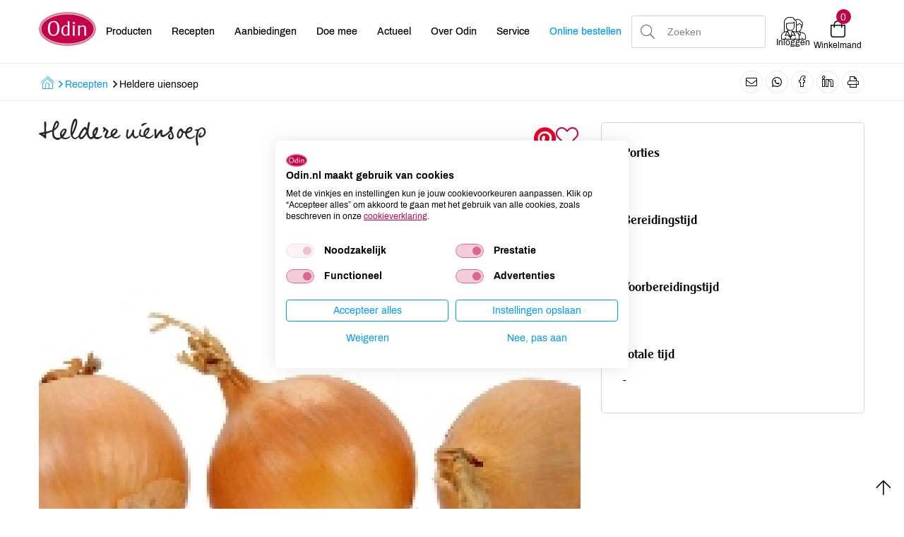

--- FILE ---
content_type: text/html; charset=UTF-8
request_url: https://www.odin.nl/recepten/-23713-heldere-uiensoep/
body_size: 9437
content:
<!DOCTYPE html><html lang="nl"> <head>  <title>Heldere uiensoep</title> <meta name="robots" content="index, follow"><meta name="description" content="Heldere uiensoep" /> <meta name="keywords" content="" /> <link rel="canonical" href="https://www.odin.nl/recepten/-23713-heldere-uiensoep/" />   <meta data-developer="Webbureau Safira Geldermalsen" data-developer-contact="info@safira.nl" charset="utf-8" /> <meta name="content-language" content="NL" /> <meta name="viewport" content="width=device-width, initial-scale=1.0, minimum-scale=1.0, maximum-scale=1.0, user-scalable=no" /> <meta name="HandheldFriendly" content="true" /> <meta name="apple-mobile-web-app-capable" content="yes"> <meta name="apple-touch-fullscreen" content="yes"> <meta name="format-detection" content="telephone=no">  <meta property="og:locale"	content="nl_NL" /><meta property="og:url"	content="https://www.odin.nl/recepten/-23713-heldere-uiensoep/" /><meta property="og:type"	content="article" /><meta property="og:title"	content="Heldere uiensoep" /><meta property="og:description"	content="Heldere uiensoep" /><meta property="og:image"	content="https://www.odin.nl/site/media/upload/images/23714_uien-klein_image-o_20171026094702.jpg" />   <meta name="twitter:card" content="summary" /><meta name="twitter:title" content="Heldere uiensoep" /><meta name="twitter:description" content="Heldere uiensoep" /><meta name="twitter:image" content="https://www.odin.nl/site/media/upload/images/23714_uien-klein_image-o_20171026094702.jpg" />   <link rel="icon" type="image/x-icon" href="/site/media/images/favicon.ico" /> <link rel="shortcut icon" type="image/x-icon" href="/site/media/images/favicon.ico" /><link rel="shortcut icon" href="/site/media/images/favicon.png"><link rel="apple-touch-icon-precomposed" sizes="57x57" href="/site/media/images/apple-touch-icon-57x57.png" /><link rel="apple-touch-icon-precomposed" sizes="114x114" href="/site/media/images/apple-touch-icon-114x114.png" /><link rel="apple-touch-icon-precomposed" sizes="72x72" href="/site/media/images/apple-touch-icon-72x72.png" /><link rel="apple-touch-icon-precomposed" sizes="144x144" href="/site/media/images/apple-touch-icon-144x144.png" /><link rel="apple-touch-icon-precomposed" sizes="60x60" href="/site/media/images/apple-touch-icon-60x60.png" /><link rel="apple-touch-icon-precomposed" sizes="120x120" href="/site/media/images/apple-touch-icon-120x120.png" /><link rel="apple-touch-icon-precomposed" sizes="76x76" href="/site/media/images/apple-touch-icon-76x76.png" /><link rel="apple-touch-icon-precomposed" sizes="152x152" href="/site/media/images/apple-touch-icon-152x152.png" /><link rel="icon" type="image/png" href="/site/media/images/favicon-196x196.png" sizes="196x196" /><link rel="icon" type="image/png" href="/site/media/images/favicon-96x96.png" sizes="96x96" /><link rel="icon" type="image/png" href="/site/media/images/favicon-32x32.png" sizes="32x32" /><link rel="icon" type="image/png" href="/site/media/images/favicon-16x16.png" sizes="16x16" /><link rel="icon" type="image/png" href="/site/media/images/favicon-128.png" sizes="128x128" /><meta name="application-name" content="Odin"/><meta name="msapplication-TileColor" content="#FFFFFF" /><meta name="msapplication-TileImage" content="/site/media/images/mstile-144x144.png" /><meta name="msapplication-square70x70logo" content="/site/media/images/mstile-70x70.png" /><meta name="msapplication-square150x150logo" content="/site/media/images/mstile-150x150.png" /><meta name="msapplication-wide310x150logo" content="/site/media/images/mstile-310x150.png" /><meta name="msapplication-square310x310logo" content="/site/media/images/mstile-310x310.png" /><script nonce="Xkpc3EGsAyzumvPfSDUq" type="text/javascript">var dataLayer = [];</script>   <link href="/site/modules/site/fonts/archivo.css" rel="stylesheet"><link rel="alternate" type="application/rss+xml" title="odin.nl News feed" href="https://www.odin.nl/news.rss" /> <script nonce="Xkpc3EGsAyzumvPfSDUq">window.dataLayer = window.dataLayer || [];	window.dataLayer.push({	'userId': null	});</script><script nonce="Xkpc3EGsAyzumvPfSDUq">(function(w,d,s,l,i){w[l]=w[l]||[];w[l].push({'gtm.start':	new Date().getTime(),event:'gtm.js'});var f=d.getElementsByTagName(s)[0],	j=d.createElement(s),dl=l!='dataLayer'?'&l='+l:'';j.async=true;j.src=	'https://www.googletagmanager.com/gtm.js?id='+i+dl;f.parentNode.insertBefore(j,f);	})(window,document,'script','dataLayer','GTM-MCLBKFG');</script> <script nonce="Xkpc3EGsAyzumvPfSDUq" type="text/plain" data-cookiefirst-category="performance">(function(h,o,t,j,a,r){	h.hj=h.hj||function(){(h.hj.q=h.hj.q||[]).push(arguments)};	h._hjSettings={hjid:3346980,hjsv:6};	a=o.getElementsByTagName('head')[0];	r=o.createElement('script');r.async=1;	r.src=t+h._hjSettings.hjid+j+h._hjSettings.hjsv;	a.appendChild(r);	})(window,document,'https://static.hotjar.com/c/hotjar-','.js?sv=');</script><link rel="stylesheet" href="/site/modules/itemForm/css/itemForm.css?1755597143" /><link rel="stylesheet" href="/site/modules/user/css/user.css?1603688681" /><link rel="stylesheet" href="/frameworks/jquery/plugins/datetimepicker/jquery.datetimepicker.css?1603688680" /><link rel="stylesheet" href="/site/modules/itemBreadcrumb/css/itemBreadcrumb.css?1606824742" /><link rel="stylesheet" href="/site/modules/site/css/confirm-app.css?1603688681" /><link rel="stylesheet" href="/site/modules/itemCatalogus/css/itemCatalogus.css?1736936691" /><link rel="stylesheet" href="/site/modules/itemCatalogus/widgets/catalogusList/css/lookbook.css?1603688681" /><link rel="stylesheet" href="/site/modules/itemCatalogus/css/catalogusSlider.css?1603688681" /><link rel="stylesheet" href="/site/modules/itemCatalogus/widgets/catalogusList/css/catalogusList.css?1761641658" /><link rel="stylesheet" href="/site/modules/itemMenu/widgets/MenuBottomLeft/css/MenuBottomLeft.css?1603688681" /><link rel="stylesheet" href="/site/modules/itemEmbed/widgets/defaultEmbed/css/defaultEmbed.css?1603688681" /><link rel="stylesheet" href="/site/modules/itemShortcode/css/itemShortcode.css?1603688681" /><link rel="stylesheet" href="/site/modules/itemNaw/widgets/SocialMediaLinks/css/SocialMediaLinks.css?1603688681" /><link rel="stylesheet" href="/site/modules/itemMenu/widgets/menuShoppingCart/css/menuShoppingCart.css?1736936691" /><link rel="stylesheet" href="/site/modules/itemCatalogus/widgets/shoppingCart/css/shoppingCart.css?1655978048" /><link rel="stylesheet" href="/frameworks/jquery/plugins/tooltipster/tooltipster.css?1603688680" /><link rel="stylesheet" href="/site/modules/itemSearch/css/itemSearch.css?1710238778" /><link rel="stylesheet" href="/site/modules/itemMenu/widgets/MenuBottomRight/css/MenuBottomRight.css?1603688681" /><link rel="stylesheet" href="/site/modules/site/css/normalize.css?1603688681" /><link rel="stylesheet" href="/site/modules/site/css/default.css?1695901252" /><link rel="stylesheet" href="/site/modules/site/css/print.css?1603688681" /><link rel="stylesheet" href="/frameworks/jquery/plugins/confirmbox/confirmbox.css?1603688680" /><link rel="stylesheet" href="/frameworks/fonts/fontAwesome5/css/all.min.css?1603688680" /><link rel="stylesheet" href="/frameworks/fonts/cleargothic/MyFontsWebfontsKit.css?1603688680" /><link rel="stylesheet" href="/frameworks/jquery/plugins/restrictzip/restrictzip.css?1758272411" /><link rel="stylesheet" href="/site/modules/site/css/layout.css?1765895005" /><link rel="stylesheet" href="/site/modules/site/css/grade-A.css?1603688681" /><link rel="stylesheet" href="/site/modules/site/css/grade-B.css?1736936691" /><link rel="stylesheet" href="/site/modules/site/css/grade-C.css?1695901252" /><link rel="stylesheet" href="/site/modules/site/css/grade-D.css?1736936691" /><link rel="manifest" href="/klantenportaal/assets/manifest.json"> </head> <body class="page-1700 default recipes " data-page-id="1700"> <noscript><iframe src="https://www.googletagmanager.com/ns.html?id=GTM-MCLBKFG"height="0" width="0" style="display:none;visibility:hidden"></iframe></noscript> <noscript class="error-message"> Javascript staat uit in uw browser. Het is hierdoor mogelijk dat de website niet volledig functioneert. </noscript> <div id="devicegrade" > <div></div> </div>  <div class="scroll-div"> <i class="fal fa-arrow-up"></i> </div><div class="row nth-child-0 top-menu "><div><div class="group width-100 " ><div class="margin"><div class="padding"> <div class="article widget-default-embed width-15 desktop"> <div class="margin"> <div class="padding"> <a href="/"><svg id="Laag_2" data-name="Laag 2" xmlns="http://www.w3.org/2000/svg" viewBox="0 0 586.4 350.4"> <defs> <style> .cls-1 { fill: none; } .cls-2 { fill: #c5004b; stroke-width: 5.81px; } .cls-2, .cls-3 { stroke: #fff; stroke-miterlimit: 10; } .cls-4 { fill: #dc7b8a; } .cls-3 { fill: #fff; stroke-width: 1.46px; } </style> </defs> <g id="Laag_1-2" data-name="Laag 1"> <g> <ellipse class="cls-4" cx="293.2" cy="175.2" rx="293.2" ry="175.2"/> <path class="cls-2" d="m21.7,175.2c0-84.8,121.7-153.6,271.9-153.6s271.9,68.8,271.9,153.6-121.7,153.6-271.9,153.6S21.7,260,21.7,175.2Z"/> <g> <rect class="cls-1" x="85.5" y="95.5" width="495.5" height="190.9"/> <path class="cls-3" d="m93.1,169.5c0-24.6,5-43.4,14.9-56.3,9.9-12.9,24.4-19.4,43.4-19.4s33.6,6.5,43.6,19.4c9.9,12.9,14.9,31.7,14.9,56.3s-5,43.3-14.9,56.2c-9.9,12.8-24.4,19.3-43.6,19.3s-33.4-6.4-43.4-19.3c-9.9-12.9-14.9-31.6-14.9-56.2Zm58.3-66.4c-25.9,0-38.8,22.1-38.8,66.4s12.9,66.2,38.8,66.2,38.8-22.1,38.8-66.4c.1-44.1-12.9-66.2-38.8-66.2Z"/> <path class="cls-3" d="m296.4,145.9v-23c0-2.1-.1-4.7-.2-7.8-.1-3.7-.2-6.8-.3-9.3-.1-2.5-.2-4.6-.3-6.4l-.2-3.9h17v116c0,5.3.1,10.1.2,14.5.1,4.3.3,9,.6,14l.2,3.3h-16.6v-9.8c-4.5,4.1-8.9,7.1-13.1,9s-8.7,2.9-13.5,2.9c-5.7,0-11-1.3-15.8-3.8s-8.9-6-12.4-10.6c-3.5-4.5-6.2-9.9-8.1-16.2-1.9-6.3-2.9-13.1-2.9-20.5,0-8.1,1.1-15.6,3.4-22.5,2.3-7,5.4-13,9.3-18.1,4-5.1,8.6-9.2,14-12.1s11.2-4.4,17.3-4.4c4.2,0,8,.7,11.2,2,3.3,1.3,6.7,3.5,10.2,6.7Zm0,76.1v-65.8c-3.1-3.4-6.3-5.9-9.3-7.5-3.1-1.6-6.5-2.4-10.1-2.4-4.4,0-8.4,1.1-12,3.4s-6.7,5.4-9.2,9.4-4.5,8.9-5.9,14.6-2.2,11.9-2.2,18.5c0,13.7,2.4,24.3,7.1,31.8s11.4,11.3,20,11.3c4.4,0,8.3-1.1,11.8-3.4,3.4-2.2,6.7-5.5,9.8-9.9Z"/> <path class="cls-3" d="m346.8,113.2c0-3.6.9-6.1,2.8-7.7,1.8-1.6,5-2.4,9.3-2.4,3.1,0,5.6.9,7.3,2.7,1.7,1.8,2.6,4.2,2.6,7.4,0,6.8-3.6,10.2-10.9,10.2-7.4,0-11.1-3.4-11.1-10.2Zm1.3,130.1l.2-3.5c.3-4.6.6-9.4,1-14.1.4-4.8.6-9.5.6-14.1l.2-42.2v-5.8c0-2.1-.1-4.4-.2-6.9-.3-3.8-.5-6.9-.6-9.1-.1-2.3-.5-5-1-8.3h17.8v72.4c0,3.7,0,6.3.1,7.9s.1,3.1.1,4.6c.1,1.9.2,4.5.3,7.7.1,3.2.2,6,.3,8.5l.4,3.1h-19.2v-.2Z"/> <path class="cls-3" d="m402,243.3c.7-6.6,1.2-12.5,1.4-17.8.3-5.3.4-9.8.4-13.3v-42.9c0-3.6,0-6.9-.1-10.1s-.2-6.3-.3-9.1c-.1-1.5-.3-3-.4-4.5-.1-1.5-.3-3.6-.6-6.4h17.6v13.5c4.8-5.2,9.4-8.9,13.8-11.3,4.4-2.3,9.4-3.5,15-3.5,11.5,0,20.2,2.8,26,8.3s8.7,13.6,8.7,24.1v42.2c0,4.4.1,9.1.4,14.1.3,5.1.7,10.6,1.2,16.6h-19.3c.1-2.9.3-5.8.5-8.8s.4-5.8.6-8.5c.2-2.7.3-5.1.4-7.4.1-2.3.1-4.1.1-5.4v-43c0-8.1-1.9-13.5-5.7-16.4-1.9-1.5-4.4-2.7-7.5-3.7s-6.2-1.4-9.3-1.4c-5.2,0-9.7,1.1-13.4,3.4-3.8,2.3-7.7,6-11.8,11.4v48.8c0,4.1,0,7.6.1,10.5s.2,5.5.3,7.8c.1,1.9.2,3.8.3,5.5.1,1.8.2,4.2.5,7.4h-18.9v-.1Z"/> </g> </g> </g></svg></a> </div> </div> </div> <div class="article widget-menu-list slide-menu width-50 "><div class="margin"><div class="padding"> <button class="open-root"><i class="fal fa-bars"></i></button> <div class="slide-menu-root"> <div class="controls"> <i class="back far fa-chevron-left"></i> <div class="title"></div> <i class="close fal fa-times"></i> </div> <ul> <li class="group-1951 no-children"> <a class="menu-name " href="//odin.nl/producten/" target="" title="Producten">Producten</a></li><li class="group-1700 no-children current"> <a class="menu-name " href="//odin.nl/recepten/" target="" title="Recepten">Recepten</a></li><li class="group-1699 no-children"> <a class="menu-name " href="//odin.nl/producten/aanbiedingen/" target="" title="">Aanbiedingen</a></li><li class="group-1701 has-children"> <span class="menu-name">Doe mee<i class="far fa-chevron-right"></i></span> <div class="slide-menu-child"> <div class="controls"> <i class="back far fa-chevron-left"></i> <div class="title">Doe mee</div> <i class="close fal fa-times"></i> </div> <ul> <li class="group-1869 has-children"> <span class="menu-name">Groente- en fruittas<i class="far fa-chevron-right"></i></span> <div class="slide-menu-child"> <div class="controls"> <i class="back far fa-chevron-left"></i> <div class="title">Doe mee</div> <i class="close fal fa-times"></i> </div> <span class="title"><a href="//odin.nl/doe-mee/groente-en-fruittas/">Groente- en fruittas</a></span> <ul> <li class="group-1873 no-children"> <a class="menu-name " href="//odin.nl/doe-mee/groente-en-fruittas/hoe-werkt-het/" target="" title="Hoe werkt het">Hoe werkt het</a></li><li class="group-1870 no-children"> <a class="menu-name " href="//odin.nl/doe-mee/groente-en-fruittas/inhoud/" target="" title="Inhoud">Inhoud</a></li><li class="group-1872 no-children"> <a class="menu-name " href="//odin.nl/doe-mee/groente-en-fruittas/afhaalpunten/" target="" title="Afhaalpunten">Afhaalpunten</a></li></ul> </div></li><li class="group-1864 has-children"> <span class="menu-name">Lidmaatschap en ledenvoordeel<i class="far fa-chevron-right"></i></span> <div class="slide-menu-child"> <div class="controls"> <i class="back far fa-chevron-left"></i> <div class="title">Doe mee</div> <i class="close fal fa-times"></i> </div> <span class="title"><a href="//odin.nl/doe-mee/lidmaatschap-en-ledenvoordeel/">Lidmaatschap en ledenvoordeel</a></span> <ul> <li class="group-2443 no-children"> <a class="menu-name " href="//odin.nl/doe-mee/lidmaatschap-en-ledenvoordeel/afm-infodocument-lidmaatschap-ledenvoordeel/" target="" title="AFM-infodocument lidmaatschap & ledenvoordeel">AFM-infodocument lidmaatschap &amp; ledenvoordeel</a></li><li class="group-2464 no-children"> <a class="menu-name " href="//odin.nl/doe-mee/lidmaatschap-en-ledenvoordeel/verkiezingsreglement-voor-participerende-leden-cooperatie-odin-ua/" target="" title="Verkiezingsreglement voor participerende leden Coöperatie Odin UA">Verkiezingsreglement voor participerende leden Coöperatie Odin UA</a></li></ul> </div></li><li class="group-2387 no-children"> <a class="menu-name " href="//odin.nl/doe-mee/odin-account/" target="" title="Odin account">Odin account</a></li><li class="group-1878 no-children"> <a class="menu-name " href="//odin.nl/doe-mee/online-boodschappen/" target="" title="Online boodschappen">Online boodschappen</a></li><li class="group-1867 no-children"> <a class="menu-name " href="//odin.nl/doe-mee/punten-sparen/" target="" title="Punten sparen">Punten sparen</a></li><li class="group-2385 no-children"> <a class="menu-name " href="//odin.nl/doe-mee/schenken/" target="" title="Schenken">Schenken</a></li></ul> </div></li><li class="group-1702 has-children"> <span class="menu-name">Actueel<i class="far fa-chevron-right"></i></span> <div class="slide-menu-child"> <div class="controls"> <i class="back far fa-chevron-left"></i> <div class="title">Actueel</div> <i class="close fal fa-times"></i> </div> <ul> <li class="group-1874 no-children"> <a class="menu-name " href="//odin.nl/actueel/nieuws/" target="" title="Nieuws">Nieuws</a></li><li class="group-2017 no-children"> <a class="menu-name " href="//odin.nl/actueel/activiteiten/" target="" title="Activiteiten">Activiteiten</a></li><li class="group-1886 no-children"> <a class="menu-name " href="//odin.nl/actueel/vacatures/" target="" title="Vacatures">Vacatures</a></li><li class="group-2434 no-children"> <a class="menu-name " href="//odin.nl/actueel/veiligheidswaarschuwingen/" target="" title="Veiligheidswaarschuwingen">Veiligheidswaarschuwingen</a></li><li class="group-2569 has-children"> <span class="menu-name">Publicaties<i class="far fa-chevron-right"></i></span> <div class="slide-menu-child"> <div class="controls"> <i class="back far fa-chevron-left"></i> <div class="title">Actueel</div> <i class="close fal fa-times"></i> </div> <span class="title"><a href="//odin.nl/actueel/publicaties/">Publicaties</a></span> <ul> <li class="group-2599 no-children"> <a class="menu-name " href="//odin.nl/actueel/publicaties/odin-magazine/" target="" title="Odin magazine">Odin magazine</a></li><li class="group-2571 no-children"> <a class="menu-name " href="//odin.nl/actueel/publicaties/odin-receptenboekje/" target="" title="Odin receptenboekje">Odin receptenboekje</a></li></ul> </div></li></ul> </div></li><li class="group-1703 has-children"> <span class="menu-name">Over Odin<i class="far fa-chevron-right"></i></span> <div class="slide-menu-child"> <div class="controls"> <i class="back far fa-chevron-left"></i> <div class="title">Over Odin</div> <i class="close fal fa-times"></i> </div> <ul> <li class="group-2579 no-children"> <a class="menu-name " href="//odin.nl/over-odin/werken-aan-een-betere-wereld-al-sinds-1983/" target="" title="Werken aan een betere wereld, al sinds 1983">Werken aan een betere wereld, al sinds 1983</a></li><li class="group-1876 no-children"> <a class="menu-name " href="//odin.nl/over-odin/cooperatie/" target="" title="Coöperatie">Coöperatie</a></li><li class="group-1877 no-children"> <a class="menu-name " href="//odin.nl/over-odin/winkels/" target="" title="Winkels">Winkels</a></li><li class="group-2531 no-children"> <a class="menu-name " href="//odin.nl/over-odin/foodcafe/" target="" title="Foodcafé">Foodcafé</a></li><li class="group-2521 no-children"> <a class="menu-name " href="//odin.nl/over-odin/markt/" target="" title="Markt">Markt</a></li><li class="group-1917 no-children"> <a class="menu-name " href="//odin.nl/over-odin/afhaalpunten-tassen/" target="" title="Afhaalpunten tassen">Afhaalpunten tassen</a></li><li class="group-2506 no-children"> <a class="menu-name " href="//odin.nl/over-odin/afhaalpunten-boodschappen/" target="" title="Afhaalpunten boodschappen">Afhaalpunten boodschappen</a></li><li class="group-1881 no-children"> <a class="menu-name " href="//odin.nl/over-odin/groothandel/" target="" title="Groothandel">Groothandel</a></li><li class="group-1879 no-children"> <a class="menu-name " href="//odin.nl/over-odin/imkerij/" target="" title="Imkerij">Imkerij</a></li><li class="group-1880 has-children"> <span class="menu-name">Boerderij<i class="far fa-chevron-right"></i></span> <div class="slide-menu-child"> <div class="controls"> <i class="back far fa-chevron-left"></i> <div class="title">Over Odin</div> <i class="close fal fa-times"></i> </div> <span class="title"><a href="//odin.nl/over-odin/boerderij/">Boerderij</a></span> <ul> <li class="group-2647 no-children"> <a class="menu-name " href="//odin.nl/over-odin/boerderij/het-belang-van-zaadvast/" target="" title="Het belang van zaadvast">Het belang van zaadvast</a></li><li class="group-2461 no-children"> <a class="menu-name " href="//odin.nl/over-odin/boerderij/zaadvaste-veredeling-zaadvermeerdering/" target="" title="Zaadvaste veredeling & zaadvermeerdering">Zaadvaste veredeling &amp; zaadvermeerdering</a></li><li class="group-2650 no-children"> <a class="menu-name " href="//odin.nl/over-odin/boerderij/zaad-kopen/" target="" title="Zaad kopen">Zaad kopen</a></li><li class="group-2651 no-children"> <a class="menu-name " href="//odin.nl/over-odin/boerderij/preparaten/" target="" title="Preparaten">Preparaten</a></li><li class="group-2652 no-children"> <a class="menu-name " href="//odin.nl/over-odin/boerderij/verfplanten/" target="" title="Verfplanten">Verfplanten</a></li><li class="group-2653 no-children"> <a class="menu-name " href="//odin.nl/over-odin/boerderij/certificaten-en-keurmerken/" target="" title="Certificaten en keurmerken">Certificaten en keurmerken</a></li><li class="group-2654 no-children"> <a class="menu-name " href="//odin.nl/over-odin/boerderij/contact/" target="" title="Contact">Contact</a></li></ul> </div></li><li class="group-1882 no-children"> <a class="menu-name " href="//odin.nl/over-odin/duurzaam-sociaal/" target="" title="Duurzaam & sociaal">Duurzaam &amp; sociaal</a></li><li class="group-1883 no-children"> <a class="menu-name " href="//odin.nl/over-odin/geschiedenis/" target="" title="Geschiedenis">Geschiedenis</a></li></ul> </div></li><li class="group-1704 has-children"> <span class="menu-name">Service<i class="far fa-chevron-right"></i></span> <div class="slide-menu-child"> <div class="controls"> <i class="back far fa-chevron-left"></i> <div class="title">Service</div> <i class="close fal fa-times"></i> </div> <ul> <li class="group-2525 no-children"> <a class="menu-name " href="//odin.nl/service/certificaten/" target="" title="Certificaten">Certificaten</a></li><li class="group-1895 no-children"> <a class="menu-name " href="//odin.nl/service/contact/" target="" title="Contact">Contact</a></li><li class="group-2380 no-children"> <a class="menu-name " href="//odin.nl/service/contactformulier/" target="" title="Contactformulier">Contactformulier</a></li><li class="group-1896 has-children"> <span class="menu-name">Meest gestelde vragen<i class="far fa-chevron-right"></i></span> <div class="slide-menu-child"> <div class="controls"> <i class="back far fa-chevron-left"></i> <div class="title">Service</div> <i class="close fal fa-times"></i> </div> <span class="title"><a href="//odin.nl/service/meest-gestelde-vragen/">Meest gestelde vragen</a></span> <ul> <li class="group-2421 has-children"> <a class="menu-name " href="//odin.nl/service/meest-gestelde-vragen/algemene-vragen/" target="" title="Algemene vragen">Algemene vragen</a></li><li class="group-1898 has-children"> <a class="menu-name " href="//odin.nl/service/meest-gestelde-vragen/lidmaatschap-ledenvoordeel/" target="" title="Lidmaatschap & Ledenvoordeel">Lidmaatschap &amp; Ledenvoordeel</a></li><li class="group-1899 has-children"> <a class="menu-name " href="//odin.nl/service/meest-gestelde-vragen/ledenpas/" target="" title="Ledenpas">Ledenpas</a></li><li class="group-1900 has-children"> <a class="menu-name " href="//odin.nl/service/meest-gestelde-vragen/online-bestellen/" target="" title="Online bestellen">Online bestellen</a></li><li class="group-1901 has-children"> <a class="menu-name " href="//odin.nl/service/meest-gestelde-vragen/account-aanmaken-en-inloggen/" target="" title="Account aanmaken en inloggen">Account aanmaken en inloggen</a></li><li class="group-1903 has-children"> <a class="menu-name " href="//odin.nl/service/meest-gestelde-vragen/groente-en-of-fruittas/" target="" title="Groente- en/of fruittas">Groente- en/of fruittas</a></li><li class="group-1904 has-children"> <a class="menu-name " href="//odin.nl/service/meest-gestelde-vragen/duurzaamheid/" target="" title="Duurzaamheid">Duurzaamheid</a></li><li class="group-1905 has-children"> <a class="menu-name " href="//odin.nl/service/meest-gestelde-vragen/winkels/" target="" title="Winkels">Winkels</a></li><li class="group-1906 has-children"> <a class="menu-name " href="//odin.nl/service/meest-gestelde-vragen/wijzigingen-doorgeven/" target="" title="Wijzigingen doorgeven">Wijzigingen doorgeven</a></li></ul> </div></li><li class="group-1897 no-children"> <a class="menu-name " href="//odin.nl/service/nieuwsbrieven/" target="" title="Nieuwsbrieven">Nieuwsbrieven</a></li><li class="group-2375 no-children"> <a class="menu-name " href="//odin.nl/service/actievoorwaarden/" target="" title="Actievoorwaarden">Actievoorwaarden</a></li><li class="group-2376 no-children"> <a class="menu-name " href="//odin.nl/service/disclaimer/" target="" title="Disclaimer">Disclaimer</a></li><li class="group-2378 no-children"> <a class="menu-name " href="//odin.nl/service/cookies/" target="" title="Cookies">Cookies</a></li><li class="group-2377 no-children"> <a class="menu-name " href="//odin.nl/service/privacy/" target="" title="Privacy">Privacy</a></li></ul> </div></li><li class="group-2561 no-children"> <a class="menu-name blue" href="//odin.nl/doe-mee/online-boodschappen/" target="" title="">Online bestellen</a></li></ul> </div> <div class="overlay"></div> </div> </div></div><div class="article widget-default-search width-20 "><div class="margin"><div class="padding"> <div class="extended-tools before"> <ul class="mobile-search"> <li data-value="products"><i class="fal fa-apple-crate"></i> <span>Zoek door producten</span></li> <li data-value="recepts" class="active"><i class="fal fa-utensils"></i> <span>Zoek door recepten</span></li> <li data-value="other"><i class="fal fa-comment-dots"></i> <span>Algemeen zoeken</span></li> </ul> <div class="item-form"> <div class="input-wrap"> <div class="input"> <select name="search-type" data-field-type="select" required> <option value="products">Producten</option> <option value="recepts" class="selected" selected>Recepten</option> <option value="other">Overig</option> </select> </div> </div> </div> </div> <div class="search-wrap"> <div class="input-search-wrap"> <input type="text" name="q" autocomplete="off" value="" placeholder="Zoeken"> <span class="bar"></span> <div class="most-searched active"> <div class="title">Meest gezochte producten</div> <div class="results"> <div class="item" data-name="Weleda" title="Zoeken op: Weleda">Weleda</div> <div class="item" data-name="Yoghurt" title="Zoeken op: Yoghurt">Yoghurt</div> <div class="item" data-name="Brood" title="Zoeken op: Brood">Brood</div> <div class="item" data-name="Kaas" title="Zoeken op: Kaas">Kaas</div> <div class="item" data-name="Melk" title="Zoeken op: Melk">Melk</div> <div class="item" data-name="tomaten" title="Zoeken op: tomaten">tomaten</div> <div class="item" data-name="olijfolie" title="Zoeken op: olijfolie">olijfolie</div> <div class="item" data-name="kefir" title="Zoeken op: kefir">kefir</div> <div class="item" data-name="thee" title="Zoeken op: thee">thee</div> <div class="item" data-name="Rijst" title="Zoeken op: Rijst">Rijst</div> </div> </div> <div class="auto-complete-search"> <div class="title">Anderen zochten: </div> <div class="results"> </div> </div> </div> <div class="search-icon"> <i class="fa fa-search"></i> </div> </div> <div class="extended-tools after"> <button type="submit">Zoeken</button> <span class="pointer close">Sluiten</span> </div></div></div></div><div class="article width-15 menuShoppingCart-wrap "><div class="margin"><div class="padding"> <div class="profile logged-out" style="display:block;"> <a href="/klantenportaal/aanmelden" title="Inloggen" alt="Inloggen"> <i class="profile-icon"></i> <div class="name desktop-only">Inloggen</div> </a> </div> <div class="profile logged-in" style="display:none;""> <a class="profile-icon-a"> <i class="profile-icon"></i> <div class="name desktop-only">Mijn Odin</div> </a> <div class="profile-menu"> <div class="controls"> <div class="title">Odin account</div> <i class="close fal fa-times"></i> </div> <ul> <li><a href="/klantenportaal/account/saldo">Saldo</a></li> <li><a href="/klantenportaal/account/gegevens">Gegevens</a></li> <li><a href="/klantenportaal/account/lidmaatschap">Lidmaatschap &amp; ledenvoordeel</a></li> <li><a href="/klantenportaal/account/favorieten">Favoriete artikelen</a></li> <li><a href="/klantenportaal/account/favoriete-recepten">Favoriete recepten</a></li> <li><a href="/klantenportaal/account/bestelhistorie">Bestelhistorie</a></li> <li><a href="/klantenportaal/account/nieuwsbrieven">Nieuwsbrieven</a></li> <li><a id="user_logout" href="/">Uitloggen</a></li> </ul> </div> <div class="overlay"></div> </div> <div class="cart"> <div class="cart-info toggle-cart"> <div class="icon"> <span class="cart-count">0</span> <i class="fal fa-shopping-bag cart-icon" aria-hidden="true"></i> </div> <div class="name">Winkelmand</div> </div> </div> </div> </div></div><div class="clear"></div></div></div></div><div class="clear 2"></div></div></div><div class="row nth-child-1 breadcrumb "><div><div class="group width-100 " ><div class="margin"><div class="padding"><div class="article width-66 item-breadcrumb breadcrumb"><div class="margin"><div class="padding">  <div class="breadcrumb"><ol itemscope itemtype="https://schema.org/BreadcrumbList"> <li itemprop="itemListElement" itemscope itemtype="https://schema.org/ListItem"><a itemprop="item" href="https://www.odin.nl"><span itemprop="name" class="first-breadcrumb-text">Home</span><i class="menu-breadcrumb-icon"></i></a><meta itemprop="position" content="1" /></li><i class="far fa-angle-right"></i><li itemprop="itemListElement" itemscope itemtype="https://schema.org/ListItem"><a itemprop="item" href="https://odin.nl/recepten/"><span itemprop="name">Recepten</span></a> <meta itemprop="position" content="2" /></li><i class="far fa-angle-right"></i><li itemprop="itemListElement" itemscope itemtype="https://schema.org/ListItem"><span itemprop="name">Heldere uiensoep</span><meta itemprop="position" content="3" /></li></ol> </div>  </div> </div></div><div class="article width-33 SocialMediaLinks-wrap "><div class="margin"><div class="padding"> <a target="_blank" href="mailto:?subject=Heldere uiensoep&body=https%3A%2F%2Fwww.odin.nl%2Frecepten%2F-23713-heldere-uiensoep%2F" title="Delen via e-mail"><i class="fal fa-envelope"></i></a> <a target="_blank" href="https://api.whatsapp.com/send?text=https%3A%2F%2Fwww.odin.nl%2Frecepten%2F-23713-heldere-uiensoep%2F" title="Delen via WhatsApp"><i class="fab fa-whatsapp"></i></a> <a target="_blank" href="https://www.facebook.com/sharer/sharer.php?u=https%3A%2F%2Fwww.odin.nl%2Frecepten%2F-23713-heldere-uiensoep%2F" title="Delen op Facebook"><i class="social-media-icon facebook"></i></a> <a target="_blank" href="https://www.linkedin.com/shareArticle?mini=true&url=https%3A%2F%2Fwww.odin.nl%2Frecepten%2F-23713-heldere-uiensoep%2F&title=Heldere uiensoep" title="Delen op LinkedIn"><i class="social-media-icon linkedin"></i></a> <button id="print-page-button" title="Deze pagina printen"><i class="fal fa-print"></i></button> <div class="clear"></div> </div> </div></div><div class="clear"></div></div></div></div><div class="clear 2"></div></div></div><div class="row nth-child-2 content"><div><div class="group width-100 " ><div class="margin"><div class="padding"><div class="article width-100 item-catalogus-detail detail-recipes catalogusList " data-item-id="23713"> <div class="margin"> <div class="padding">  <div class="product-content"> <div class="margin"> <div class="padding"> <div class="width-66 recipe-info"> <h1 class="product-name-detail"> Heldere uiensoep </h1> <div class="recipe-description"> <p></p> </div> <div class="icon-wrapper"> <div class="pinterest-icon"> <i title="Pinnen op Pinterest" class="fab fa-pinterest"></i> </div> <div class="fav-icon"> <i class="fal fa-heart"></i> </div> </div>  <div class="width-100 photos basic-slider fade-in" data-devicetype="desktop" data-sliderType="2" data-sliderViewDuration="5" data-sliderAutoPlay="0" data-autoSlide="" > <ol class="slides original" start="0"> <li class="slide "> <div> <div> <img src="/site/media/upload/images/23714_uien-klein_image-xl_20171026094702.jpg" title="Heldere uiensoep" alt="Heldere uiensoep"/> </div> </div> </li> </ol> </div>  <div class="clear"></div> <div class="recipe-ingredients"> <div class="width-33"> <p>2 of 3 uien, gesnipperd</p><p>1/2 liter water</p><p>1 bouillonblokje</p><p>1 dl&nbsp;witte wijn</p><p>peper en zout</p><p>2 laurierblaadjes</p><p>1/2 tl&nbsp;karwijzaad</p><p>olijfolie</p><p><br></p> </div> <div class="width-100 show-for-print"> <h2>Porties</h2> <p>-</p> <h2>Bereidingstijd</h2> <p>-</p> <h2>Voorbereidingstijd</h2> <p>-</p> <h2>Totale tijd</h2> <p>-</p> </div> </div> <div class="recipe-preparation"> Bak de uien met karwijzaad in olijfolie tot ze goudgeel en zacht is. Voeg water, wijn, laurier en bouillonblokje toe en laat de soep ongeveer een half uur op een laag pitje koken. Maak de soep op smaak met peper en zout. </div> </div> <div class="width-33"> <div class="article-properties recipe hide-for-print"> <div> <h2>Porties</h2> <p>-</p> <h2>Bereidingstijd</h2> <p>-</p> <h2>Voorbereidingstijd</h2> <p>-</p> <h2>Totale tijd</h2> <p>-</p> </div> </div> </div> <div class="clear"></div> </div> </div> </div>  </div> </div></div><div class="confirm-modal favorites"> <div id="modal-background"></div> <div id="modal-body"> <div id="modal-content" class="white-block"> <div id="content-wrapper">Log in om producten aan je favorieten toe te voegen</div> <div class="btn square cancel" data-ripple-color="#67b3f0" data-close="false">Annuleren</div> <div class="button-container confirm-style goToLogin" data-redirect-url="%2Frecepten%2F-23713-heldere-uiensoep%2F"> <button sClass="rounded width-100 outline"> Inloggen </button> </div> <div class="clear"></div> </div> </div></div><div class="clear"></div></div></div></div><div class="clear 2"></div></div></div><div class="row nth-child-3 footer formkey " data-page="7e266a939662f085f5e37ff6c792b127"><div><div class="group width-100 " ><div class="margin"><div class="padding"><div class="article item-text width-20 "><div class="margin"><div class="padding"><h2>Doe mee</h2><ul><li><a href="/klantenportaal/aanmelden">Account aanmaken</a></li><li><a href="/doe-mee/lidmaatschap-en-ledenvoordeel/" title="Lees meer over lidmaatschap en ledenvoordeel" alt="Lees meer over lidmaatschap en ledenvoordeel">Lidmaatschap en ledenvoordeel</a></li><li><a href="/doe-mee/groente-en-fruittas/hoe-werkt-het/" title="Lees hier meer over de groente- en fruittas">Groente- en fruittas</a></li><li><a href="https://odin.nl/doe-mee/punten-sparen/" title="Lees hier meer over het sparen van punten">Punten sparen</a></li><li><a href="/doe-mee/schenken/">Schenken</a></li><li><a href="https://www.odin.nl/doe-mee/lidmaatschap-en-ledenvoordeel/afm-infodocument-lidmaatschap-ledenvoordeel/">AFM-infodocument lidmaatschap &&nbsp;ledenvoordeel</a></li></ul></div></div></div><div class="article item-text width-20 "><div class="margin"><div class="padding"><h2>Actueel</h2><ul><li><a href="https://odin.nl/actueel/nieuws/" title="Bekijk al het nieuws" alt="Bekijk al het nieuws">Nieuws</a></li><li><a href="https://odin.nl/actueel/activiteiten/" title="Bekijk alle activiteiten">Activiteiten</a></li><li><a href="/actueel/vacatures/" title="Bekijk alle vacatures">Vacatures</a></li><li><a href="https://www.odin.nl/actueel/veiligheidswaarschuwingen/" title="Bekijk alle veiligheidswaarschuwingen">Veiligheidswaarschuwingen</a></li></ul></div></div></div><div class="article item-text width-20 "><div class="margin"><div class="padding"><h2>Over Odin</h2><ul><li><a href="/over-odin/cooperatie/" title="Bekijk hier waar Odin om draait" alt="Bekijk hier waar Odin om draait">Coöperatie</a></li><li><a href="/over-odin/winkels/" title="Bekijk hier onze winkels">Winkels</a></li><li><a href="https://www.odin.nl/over-odin/afhaalpunten-tassen/" title="Bekijk hier onze afhaalpunten">Afhaalpunten</a></li><li><a href="http://odin.nl/producten/" title="Bekijk hier al onze producten">Bezorgdienst</a></li><li><a href="/over-odin/groothandel/" title="Lees hier meer over onze groothandel">Groothandel</a></li><li><a href="https://odin.nl/over-odin/imkerij/" title="Lees hier meer over onze imkerijen" alt="Lees hier meer over onze imkerijen">Imkerij</a></li><li><a href="https://odin.nl/over-odin/boerderij/" title="Lees hier meer over onze boerderij">Boerderij</a></li><li><a href="https://odin.nl/over-odin/duurzaam-sociaal/" title="Lees hier meer over duurzaam en sociaal">Duurzaam & sociaal</a></li><li><a href="https://odin.nl/over-odin/geschiedenis/" title="Lees hier over de geschiedenis van Odin">Geschiedenis</a></li></ul></div></div></div><div class="article item-text width-20 "><div class="margin"><div class="padding"><h2>Service</h2><ul><li><a href="/service/contact/" title="Hier kunt u vragen stellen" alt="Hier kunt u vragen stellen">Contact</a></li><li><a href="/service/contactformulier/">Contactformulier</a></li><li><a href="/service/meest-gestelde-vragen/" title="Hier vind u de meestgestelde vragen en het antwoord erop">Meestgestelde vragen</a></li><li><a href="/service/nieuwsbrieven/">Nieuwsbrieven</a></li><li><a href="/service/algemene-voorwaarden/">Algemene voorwaarden</a></li><li><a href="/service/actievoorwaarden/">Actievoorwaarden</a></li><li><a href="https://odin.nl/service/privacy/" title="Lees hier onze privacy verklaring">Privacy</a></li><li><a href="https://odin.nl/service/disclaimer/" title="Lees hier onze disclaimer">Disclaimer</a></li><li><a href="/service/cookies/">Cookies</a></li></ul></div></div></div><div class="article item-text width-20 "><div class="margin"><div class="padding"><h2>Algemeen</h2><ul><li><a href="/">Home</a></li><li><a href="/producten/">Producten</a></li><li><a href="/producten/aanbiedingen/">Aanbiedingen</a></li><li><a href="/recepten/">Recepten</a></li><li><a href="/klantenportaal/aanmelden">Account<br></a></li><li><div class="SocialMediaFollow-wrap"><a href="https://nl.pinterest.com/OdinFoodcoop" target="_blank" title="Volg ons op Pinterest" alt="Volg ons op Pinterest"><em class="fab fa-pinterest"></em></a><a href="https://www.linkedin.com/company/odin-foodcoop/" target="_blank" title="Volg ons op LinkedIn"><em class="fab fa-linkedin-in"></em> </a><a href="https://www.instagram.com/odinfoodcoop/" target="_blank" title="Volg ons op Instagram"><em class="fab fa-instagram"></em> </a><a href="https://www.youtube.com/channel/UCLN7VBL7gw5VDnLjGhzIPFQ/featured" target="_blank" title="Volg ons op Youtube" alt="Volg ons op Youtube"><em class="fab fa-youtube"></em> </a><a href="https://bsky.app/profile/odinfoodcoop.bsky.social" class="bluesky-icon" target="_blank" title="Volg ons op Bluesky" alt="Volg ons op Bluesky" aria-label="Volg ons op Bluesky"> <img src="/site/media/images/bluesky.svg" alt="Volg ons op Bluesky" title="Volg ons op Bluesky" style="width:1em;height:1em;vertical-align:middle;" data-image="utzl69us7620"></a></div></li></ul><p></p></div></div></div><div class="clear"></div></div></div></div><div class="clear 2"></div></div></div><div class="row nth-child-4 phone-portrait-menu "><div><div class="group width-100 " ><div class="margin"><div class="padding"><div class="article width-60 MenuBottomLeft-wrap "><div class="margin"><div class="padding"> <a href="/" class=""> <i class="fal fa-home-lg-alt icon"></i> <div class="name">Home</div> </a> <a href="/recepten/" class="active"> <i class="fal fa-utensils icon"></i> <div class="name">Recepten</div> </a> <a href="/producten/" class=""> <i class="fal fa-apple-crate icon"></i> <div class="name">Producten </div> </a> <div class="clear"></div> </div> </div></div><div class="article width-20 menuShoppingCart-wrap "><div class="margin"><div class="padding"> <div class="profile logged-out" style="display:block;"> <a href="/klantenportaal/aanmelden" title="Inloggen" alt="Inloggen"> <i class="profile-icon"></i> <div class="name desktop-only">Inloggen</div> </a> </div> <div class="profile logged-in" style="display:none;""> <a class="profile-icon-a"> <i class="profile-icon"></i> <div class="name desktop-only">Mijn Odin</div> </a> <div class="profile-menu"> <div class="controls"> <div class="title">Odin account</div> <i class="close fal fa-times"></i> </div> <ul> <li><a href="/klantenportaal/account/saldo">Saldo</a></li> <li><a href="/klantenportaal/account/gegevens">Gegevens</a></li> <li><a href="/klantenportaal/account/lidmaatschap">Lidmaatschap &amp; ledenvoordeel</a></li> <li><a href="/klantenportaal/account/favorieten">Favoriete artikelen</a></li> <li><a href="/klantenportaal/account/favoriete-recepten">Favoriete recepten</a></li> <li><a href="/klantenportaal/account/bestelhistorie">Bestelhistorie</a></li> <li><a href="/klantenportaal/account/nieuwsbrieven">Nieuwsbrieven</a></li> <li><a id="user_logout" href="/">Uitloggen</a></li> </ul> </div> <div class="overlay"></div> </div> <div class="cart"> <div class="cart-info toggle-cart"> <div class="icon"> <span class="cart-count">0</span> <i class="fal fa-shopping-bag cart-icon" aria-hidden="true"></i> </div> <div class="name">Winkelmand</div> </div> </div> </div> </div></div><div class="article width-20 MenuBottomRight-wrap "><div class="margin"><div class="padding"> <button> <i class="fal fa-ellipsis-h icon"></i> <div class="name"> Meer </div> </button> <div class="more-menu"> <div class="controls"> <div class="title">Meer</div> <i class="fal fa-times close"></i> </div> <ul> <li class=""> <a href="//www.odin.nl/meer/contact/">Contact</a> </li><li class=""> <a href="//www.odin.nl/meer/contactformulier/">Contactformulier</a> </li><li class=""> <a href="//www.odin.nl/meer/nieuwsbrieven/">Nieuwsbrieven</a> </li><li class=""> <a href="//www.odin.nl/meer/odin-winkels/">Odin winkels</a> </li><li class=""> <a href="//www.odin.nl/meer/doe-mee/">Doe mee</a> </li><li class=""> <a href="//www.odin.nl/meer/onze-idealen/">Onze idealen</a> </li><li class=""> <a href="//www.odin.nl/meer/zo-werkt-ledenvoordeel/">Zo werkt ledenvoordeel</a> </li><li class=""> <a href="//www.odin.nl/meer/meest-gestelde-vragen/">Meest gestelde vragen</a> </li> </ul> <div class="socialMediaShare"> <div class="title">Delen</div> <div class="widget"><div class="article SocialMediaLinks-wrap "><div class="margin"><div class="padding"> <a target="_blank" href="mailto:?subject=Heldere uiensoep&body=https%3A%2F%2Fwww.odin.nl%2Frecepten%2F-23713-heldere-uiensoep%2F" title="Delen via e-mail"><i class="fal fa-envelope"></i></a> <a target="_blank" href="https://api.whatsapp.com/send?text=https%3A%2F%2Fwww.odin.nl%2Frecepten%2F-23713-heldere-uiensoep%2F" title="Delen via WhatsApp"><i class="fab fa-whatsapp"></i></a> <a target="_blank" href="https://www.facebook.com/sharer/sharer.php?u=https%3A%2F%2Fwww.odin.nl%2Frecepten%2F-23713-heldere-uiensoep%2F" title="Delen op Facebook"><i class="social-media-icon facebook"></i></a> <a target="_blank" href="https://www.linkedin.com/shareArticle?mini=true&url=https%3A%2F%2Fwww.odin.nl%2Frecepten%2F-23713-heldere-uiensoep%2F&title=Heldere uiensoep" title="Delen op LinkedIn"><i class="social-media-icon linkedin"></i></a> <button id="print-page-button" title="Deze pagina printen"><i class="fal fa-print"></i></button> <div class="clear"></div> </div> </div></div></div> </div> <div class="SocialMediaFollow-wrap"> <div class="title">Volgen</div> <div class="widget"> <a href="https://www.facebook.com/Odinfoodcoop/" target="_blank" title="Volg ons op Facebook" alt="Volg ons op Facebook"><i class="fab fa-facebook-f"></i></a> <a href="https://twitter.com/odinfoodcoop" target="_blank" title="Volg ons op Twitter"><i class="fab fa-twitter"></i></a> <a href="https://www.linkedin.com/company/odin-foodcoop/" target="_blank" title="Volg ons op LinkedIn"><i class="fab fa-linkedin-in"></i></a> <a href="https://www.instagram.com/odinfoodcoop/" target="_blank" title="Volg ons op Instagram"><i class="fab fa-instagram"></i></a> </div> </div> </div> <div class="overlay"></div> <div class="clear"></div> </div> </div></div><div class="clear"></div></div></div></div><div class="clear 2"></div></div></div> <div class="clear"></div><div id="cart-sidebar"><div class="top"> <div class="close"> <i class="fal fa-times"></i> </div> <div class="title">Winkelmand</div> </div><div class="messages"> <div class="error"></div> <div class="success"></div></div><div class="items"> <div class="no-items"> <i class="fal fa-shopping-bag" aria-hidden="true"></i> <p>Je winkelmand is leeg.</p> </div> </div><div class="button"> <a class="disabled" href="https://www.odin.nl/klantenportaal/aanmelden?redirectURL=%2Fafronden" title="Bestellen">Bestellen</a></div><script nonce="Xkpc3EGsAyzumvPfSDUq"> items = []; </script></div><div id="cart-overlay"></div> <script nonce="Xkpc3EGsAyzumvPfSDUq" src="/frameworks/jquery/jquery-3.6.0.min.js?1643113248" type="text/javascript"></script><script nonce="Xkpc3EGsAyzumvPfSDUq" src="/frameworks/jquery/plugins/tooltipster/jquery.tooltipster.js?1603688680" type="text/javascript"></script><script nonce="Xkpc3EGsAyzumvPfSDUq" src="/libraries/js/jquery.cookie.js?1603688681" type="text/javascript"></script><script nonce="Xkpc3EGsAyzumvPfSDUq" src="/site/modules/language/js/languages.js?1769177624" type="text/javascript"></script><script nonce="Xkpc3EGsAyzumvPfSDUq" src="/site/modules/language/js/language.js?1603688681" type="text/javascript"></script><script nonce="Xkpc3EGsAyzumvPfSDUq" src="/frameworks/jquery/plugins/confirmbox/jquery.confirmbox.js?1603688680" type="text/javascript"></script><script nonce="Xkpc3EGsAyzumvPfSDUq" src="/frameworks/jquery/plugins/restrictzip/restrictzip.js?1729078397" type="text/javascript"></script><script nonce="Xkpc3EGsAyzumvPfSDUq" src="/libraries/js/controller.js?1706024724" type="text/javascript"></script><script nonce="Xkpc3EGsAyzumvPfSDUq" src="/site/modules/site/js/responsiveFramework.js?1603688681" type="text/javascript"></script><script nonce="Xkpc3EGsAyzumvPfSDUq" src="/site/modules/site/js/default.js?1755597143" type="text/javascript"></script><script nonce="Xkpc3EGsAyzumvPfSDUq" src="/site/modules/user/js/init.js?1603688681" type="text/javascript"></script><script nonce="Xkpc3EGsAyzumvPfSDUq" src="/site/modules/itemForm/js/itemForm.js?1758272411" type="text/javascript"></script><script nonce="Xkpc3EGsAyzumvPfSDUq" src="/frameworks/jquery/plugins/datetimepicker/jquery.datetimepicker.js?1643712229" type="text/javascript"></script><script nonce="Xkpc3EGsAyzumvPfSDUq" src="/site/modules/itemCatalogus/widgets/shoppingCart/js/shoppingCart.js?1736936691" type="text/javascript"></script><script nonce="Xkpc3EGsAyzumvPfSDUq" src="/site/modules/itemCatalogus/js/itemCatalogus.js?1712743372" type="text/javascript"></script><script nonce="Xkpc3EGsAyzumvPfSDUq" src="/site/modules/itemCatalogus/widgets/catalogusList/js/catalogusList.js?1715766372" type="text/javascript"></script><script nonce="Xkpc3EGsAyzumvPfSDUq" src="/site/modules/itemShortcode/js/itemShortcode.js?1603688681" type="text/javascript"></script><script nonce="Xkpc3EGsAyzumvPfSDUq" src="/frameworks/jquery/plugins/jsbarcode/JsBarcode.all.min.js?1603688680" type="text/javascript"></script><script nonce="Xkpc3EGsAyzumvPfSDUq" src="/site/modules/itemMenu/widgets/menuShoppingCart/js/menuShoppingCart.js?1698838086" type="text/javascript"></script><script nonce="Xkpc3EGsAyzumvPfSDUq" src="/site/modules/itemLogin/widgets/defaultLogin/js/defaultLogin.js?1603688681" type="text/javascript"></script><script nonce="Xkpc3EGsAyzumvPfSDUq" src="/site/modules/itemSearch/js/itemSearch.js?1744195376" type="text/javascript"></script> <div class="confirm-modal internet-explorer"><div id="modal-background"></div><div id="modal-body"><div id="modal-content" class="white-block"><div id="content-wrapper"><b>Deze browser wordt niet ondersteund.</b> <br /><br />Je gebruikt de verouderde browserversie Internet Explorer, deze applicatie ondersteunt deze browserversie niet. Gebruik a.u.b. een recente versie van Edge, Chrome of Firefox.</div><i class="far fa-times close-ie-message"></i><div class="clear"></div></div></div></div><script nonce="Xkpc3EGsAyzumvPfSDUq">if ('serviceWorker' in navigator) {	navigator.serviceWorker.register('/service-worker.js').then(function (reg) {}).catch(function (err) {});	}</script> </body></html>

--- FILE ---
content_type: text/html; charset=UTF-8
request_url: https://www.odin.nl/__/itemSearch/_getSearchTerms
body_size: 166407
content:
{"content":[{"name":"\t","value":"1"},{"name":" ","value":"461"},{"name":"  drink","value":"1"},{"name":"  melk ","value":"1"},{"name":"  soep","value":"1"},{"name":" 1 KG","value":"1"},{"name":" 42","value":"2"},{"name":" 85%","value":"1"},{"name":" 99","value":"1"},{"name":" aalbes","value":"1"},{"name":" aardappel","value":"19"},{"name":" Aardappelen","value":"4"},{"name":" aardappels","value":"4"},{"name":" Aardbei","value":"2"},{"name":" aardbeien","value":"2"},{"name":" aarde ","value":"4"},{"name":" aarde tuin","value":"1"},{"name":" abrikoos","value":"1"},{"name":" abrikozen","value":"39"},{"name":" afwasmiddel","value":"10"},{"name":" agave","value":"1"},{"name":" agavesiroop","value":"1"},{"name":" alcohol","value":"2"},{"name":" alcohol vrij","value":"1"},{"name":" alcoholvrij","value":"1"},{"name":" Ale","value":"1"},{"name":" algen","value":"1"},{"name":" allesreiniger","value":"3"},{"name":" aloe vera","value":"1"},{"name":" amandelen","value":"17"},{"name":" amandelmelk","value":"1"},{"name":" aminos","value":"1"},{"name":" amsterdam","value":"3"},{"name":" ananas","value":"1"},{"name":" Andijvie","value":"14"},{"name":" Appel ","value":"11"},{"name":" appel troebel","value":"1"},{"name":" appelazijn","value":"2"},{"name":" appels","value":"8"},{"name":" Appelsap","value":"6"},{"name":" appelstroop","value":"3"},{"name":" arabica ","value":"1"},{"name":" arnica","value":"4"},{"name":" aroma","value":"1"},{"name":" artichok","value":"2"},{"name":" artisjokken","value":"2"},{"name":" asia","value":"1"},{"name":" asperge","value":"2"},{"name":" asperges","value":"22"},{"name":" aubergine","value":"10"},{"name":" avocado","value":"6"},{"name":" azijn","value":"40"},{"name":" b12","value":"1"},{"name":" baba ganoush","value":"1"},{"name":" baby","value":"3"},{"name":" bacon","value":"1"},{"name":" bad","value":"4"},{"name":" bak","value":"1"},{"name":" bakery","value":"1"},{"name":" bakmeel","value":"8"},{"name":" bakolie","value":"1"},{"name":" bald","value":"1"},{"name":" balletjes","value":"1"},{"name":" balsem","value":"1"},{"name":" Bambo","value":"1"},{"name":" bami","value":"4"},{"name":" Banaan","value":"1"},{"name":" bananen","value":"2"},{"name":" bar","value":"2"},{"name":" barista","value":"7"},{"name":" barnhouse ","value":"1"},{"name":" basilicum","value":"3"},{"name":" basilicumpesto","value":"1"},{"name":" basmati","value":"15"},{"name":" basmatirijst","value":"11"},{"name":" bataat","value":"4"},{"name":" bedrag","value":"1"},{"name":" belegen ","value":"1"},{"name":" beltane","value":"2"},{"name":" bes diepvries","value":"1"},{"name":" beschuit","value":"5"},{"name":" bessen ","value":"10"},{"name":" bessen diepvries","value":"1"},{"name":" bessenmix","value":"1"},{"name":" bessensap","value":"3"},{"name":" bessensiroop","value":"2"},{"name":" Bianco","value":"1"},{"name":" bier","value":"20"},{"name":" bier 0%","value":"3"},{"name":" bieslook","value":"2"},{"name":" biet","value":"29"},{"name":" bieten","value":"41"},{"name":" bietensap","value":"3"},{"name":" bietjes","value":"11"},{"name":" bijenwas","value":"4"},{"name":" Bindsla","value":"2"},{"name":" bio","value":"1"},{"name":" bio idea","value":"2"},{"name":" Biobim","value":"1"},{"name":" biologisch dynamisch","value":"2"},{"name":" biscuit","value":"4"},{"name":" biscuits","value":"2"},{"name":" bladerdeeg","value":"20"},{"name":" blauwe bes","value":"2"},{"name":" blauwe bessen","value":"3"},{"name":" blauwe huis","value":"16"},{"name":" BleekSelderij","value":"3"},{"name":" blik","value":"1"},{"name":" bloedsinaasappel","value":"2"},{"name":" bloem","value":"17"},{"name":" bloemen","value":"5"},{"name":" bloemkool","value":"18"},{"name":" blokjes","value":"2"},{"name":" Bock","value":"1"},{"name":" body lotion","value":"2"},{"name":" bodylotion","value":"2"},{"name":" bodymilk","value":"2"},{"name":" boekweit","value":"8"},{"name":" boekweit haver","value":"1"},{"name":" boerenkool","value":"7"},{"name":" bol","value":"1"},{"name":" bolletjes","value":"1"},{"name":" bonbon","value":"1"},{"name":" bonen","value":"49"},{"name":" bonen gedroogd","value":"2"},{"name":" Boon","value":"1"},{"name":" borstel","value":"2"},{"name":" Bos","value":"1"},{"name":" bosbes","value":"1"},{"name":" bosbessen","value":"2"},{"name":" bosvruchten","value":"2"},{"name":" BOter","value":"34"},{"name":" boterhamworst","value":"1"},{"name":" Bouillion","value":"1"},{"name":" bouillon","value":"37"},{"name":" bouillonblokje ","value":"5"},{"name":" bouillonblokjes","value":"3"},{"name":" bouillonpoeder","value":"4"},{"name":" bouilon","value":"1"},{"name":" Boulion ","value":"1"},{"name":" boullion","value":"4"},{"name":" braadfilet","value":"4"},{"name":" braadworst","value":"1"},{"name":" breakfast thee","value":"1"},{"name":" brie ","value":"9"},{"name":" brie geit","value":"1"},{"name":" broccoli","value":"33"},{"name":" broccoli soep","value":"3"},{"name":" brokjes","value":"1"},{"name":" brokken","value":"1"},{"name":" brood","value":"155"},{"name":" brood.","value":"1"},{"name":" broodbeleg ","value":"10"},{"name":" broodje ","value":"1"},{"name":" broodjes","value":"4"},{"name":" broth","value":"2"},{"name":" Brownie","value":"1"},{"name":" bru","value":"1"},{"name":" Bruin brood","value":"1"},{"name":" bruine rijst","value":"6"},{"name":" Bufala","value":"1"},{"name":" Bulgur","value":"5"},{"name":" Burger ","value":"13"},{"name":" cacao","value":"7"},{"name":" cacao nibs","value":"4"},{"name":" cacao poeder","value":"2"},{"name":" cacaopoeder","value":"5"},{"name":" cake","value":"5"},{"name":" calendula","value":"11"},{"name":" california","value":"1"},{"name":" camembert","value":"4"},{"name":" capsules","value":"1"},{"name":" carne","value":"1"},{"name":" cashew","value":"2"},{"name":" cashew noten ","value":"1"},{"name":" cashewnoten","value":"7"},{"name":" chai","value":"3"},{"name":" chai thee","value":"1"},{"name":" champignons","value":"20"},{"name":" chaRdonnay","value":"1"},{"name":" Cheese","value":"1"},{"name":" cheesecake","value":"1"},{"name":" Chia","value":"1"},{"name":" chili ","value":"4"},{"name":" chili oil","value":"1"},{"name":" Chili saus","value":"1"},{"name":" Chinese kool","value":"9"},{"name":" chips","value":"26"},{"name":" chips naturel","value":"1"},{"name":" choco","value":"9"},{"name":" chocola","value":"43"},{"name":" chocolade","value":"55"},{"name":" chocolade pasta","value":"3"},{"name":" chocolade puur","value":"2"},{"name":" chocolademelk","value":"4"},{"name":" chocoladereep","value":"4"},{"name":" chocoladetaart","value":"1"},{"name":" chocolate","value":"1"},{"name":" chocomelk","value":"1"},{"name":" chorizo","value":"3"},{"name":" chutney","value":"13"},{"name":" cichorei","value":"1"},{"name":" cider","value":"1"},{"name":" ciderazijn","value":"2"},{"name":" citroen","value":"7"},{"name":" citroenen","value":"3"},{"name":" citroenkoekjes","value":"1"},{"name":" Citroenolie","value":"1"},{"name":" classic","value":"1"},{"name":" cocktail","value":"1"},{"name":" coco","value":"2"},{"name":" coconut","value":"3"},{"name":" cocos","value":"2"},{"name":" cocosmelk","value":"1"},{"name":" coffe","value":"1"},{"name":" cola","value":"1"},{"name":" Compost","value":"1"},{"name":" conditioner","value":"5"},{"name":" Conference ","value":"1"},{"name":" conserven","value":"1"},{"name":" cotton","value":"1"},{"name":" courgette","value":"24"},{"name":" couscous","value":"12"},{"name":" Cracker","value":"12"},{"name":" crackers","value":"41"},{"name":" Cranberr","value":"1"},{"name":" cranberries","value":"1"},{"name":" cranberry","value":"2"},{"name":" cream","value":"2"},{"name":" creme","value":"3"},{"name":" Creme fraiche","value":"3"},{"name":" cruesli","value":"3"},{"name":" crumble","value":"1"},{"name":" Crunchy ","value":"2"},{"name":" cuisine","value":"2"},{"name":" curry","value":"21"},{"name":" currypasta","value":"8"},{"name":" currysalade","value":"1"},{"name":" d3","value":"1"},{"name":" dadels","value":"21"},{"name":" dagcreme","value":"9"},{"name":" de nieuwe","value":"1"},{"name":" de nieuwe band","value":"2"},{"name":" de provence","value":"1"},{"name":" decaf","value":"2"},{"name":" deeg","value":"4"},{"name":" Demeter ","value":"1"},{"name":" deo ","value":"4"},{"name":" deodorant","value":"9"},{"name":" desem","value":"5"},{"name":" dessert","value":"2"},{"name":" diepvries","value":"15"},{"name":" diksap","value":"11"},{"name":" dille","value":"1"},{"name":" doek","value":"1"},{"name":" doekjes","value":"2"},{"name":" dolce","value":"1"},{"name":" douche","value":"7"},{"name":" douche gel ","value":"5"},{"name":" douchecreme","value":"4"},{"name":" douchegel","value":"5"},{"name":" dressing","value":"9"},{"name":" drinken","value":"2"},{"name":" drop","value":"3"},{"name":" drops","value":"3"},{"name":" Druiven","value":"3"},{"name":" duindoorn","value":"1"},{"name":" earl grey","value":"2"},{"name":" edamame","value":"1"},{"name":" edelgist","value":"1"},{"name":" eieren","value":"1"},{"name":" eikenbladsla ","value":"6"},{"name":" eitje","value":"3"},{"name":" eiwit ","value":"13"},{"name":" emmer","value":"1"},{"name":" enkel","value":"1"},{"name":" epikouros","value":"4"},{"name":" erwten","value":"8"},{"name":" erwtensoep","value":"2"},{"name":" espresso","value":"1"},{"name":" espresso beans","value":"1"},{"name":" essentiele olien","value":"1"},{"name":" etherische olie","value":"2"},{"name":" etherische olien","value":"1"},{"name":" extra vezels","value":"1"},{"name":" extra vierge olijfolie","value":"1"},{"name":" falafel","value":"4"},{"name":" farfalle","value":"2"},{"name":" farm","value":"1"},{"name":" fenegriek","value":"2"},{"name":" ferment","value":"1"},{"name":" fetA","value":"5"},{"name":" fijn","value":"1"},{"name":" filter","value":"7"},{"name":" Filterkoffie","value":"3"},{"name":" flatbread","value":"1"},{"name":" Flos","value":"1"},{"name":" fraiche","value":"2"},{"name":" fram","value":"1"},{"name":" framb","value":"1"},{"name":" framboos","value":"1"},{"name":" frambozen","value":"1"},{"name":" frans","value":"1"},{"name":" fre","value":"1"},{"name":" friet","value":"1"},{"name":" fritessaus","value":"1"},{"name":" fruit","value":"20"},{"name":" fruitpuree","value":"1"},{"name":" Fruitsalade","value":"2"},{"name":" fruittas","value":"3"},{"name":" fusili","value":"1"},{"name":" fusilli","value":"3"},{"name":" gebak","value":"5"},{"name":" gebroken","value":"1"},{"name":" gebuild","value":"1"},{"name":" gedroogd","value":"3"},{"name":" geelwortel","value":"2"},{"name":" gefermenteerd","value":"1"},{"name":" gehakt","value":"13"},{"name":" gehakt vega","value":"1"},{"name":" gehaktbal","value":"1"},{"name":" gehaktbrood ","value":"2"},{"name":" gehaktkruiden","value":"1"},{"name":" geit","value":"1"},{"name":" geitenkaas","value":"18"},{"name":" Gekookte Bieten","value":"2"},{"name":" gel","value":"3"},{"name":" gele curry","value":"1"},{"name":" gele ui","value":"1"},{"name":" Gem","value":"5"},{"name":" gemalen","value":"3"},{"name":" Gemalen Koffie","value":"7"},{"name":" gember","value":"10"},{"name":" gember thee","value":"1"},{"name":" gemengd","value":"1"},{"name":" gemengde noten","value":"2"},{"name":" gemengde sla","value":"3"},{"name":" Genovese","value":"1"},{"name":" geraspt","value":"2"},{"name":" geraspte kaas","value":"4"},{"name":" gerookt","value":"1"},{"name":" gerst","value":"11"},{"name":" gesneden","value":"2"},{"name":" gezichtscreme","value":"1"},{"name":" gezichtslotion","value":"3"},{"name":" ghee","value":"2"},{"name":" gierstvlokken","value":"2"},{"name":" Ginger","value":"2"},{"name":" gist","value":"19"},{"name":" glas","value":"3"},{"name":" gluten","value":"2"},{"name":" glutenvri","value":"1"},{"name":" glutenvrij ","value":"32"},{"name":" glycerine","value":"2"},{"name":" goud","value":"1"},{"name":" goudsbloem","value":"1"},{"name":" granaat","value":"2"},{"name":" granen","value":"6"},{"name":" gras","value":"3"},{"name":" green","value":"1"},{"name":" grieks","value":"1"},{"name":" griekse ","value":"3"},{"name":" Griekse yoghurt","value":"5"},{"name":" griesmeel ","value":"1"},{"name":" groen","value":"6"},{"name":" Groene kool","value":"2"},{"name":" groene thee","value":"6"},{"name":" Groenselderij","value":"14"},{"name":" groente","value":"10"},{"name":" groentebouillon","value":"4"},{"name":" groenten","value":"8"},{"name":" groenten uit de oven","value":"1"},{"name":" groentesap","value":"1"},{"name":" gyros","value":"2"},{"name":" haarlotion","value":"4"},{"name":" halfvolle melk","value":"1"},{"name":" ham","value":"2"},{"name":" handcreme","value":"9"},{"name":" handzeep","value":"12"},{"name":" hangop","value":"1"},{"name":" hanout","value":"1"},{"name":" hartige taart","value":"3"},{"name":" hausc","value":"5"},{"name":" hauschka","value":"48"},{"name":" haver","value":"8"},{"name":" haverdrank","value":"2"},{"name":" haverdrink","value":"2"},{"name":" haverkoek","value":"2"},{"name":" havermelk","value":"6"},{"name":" Havermout","value":"42"},{"name":" havervlokken","value":"4"},{"name":" hazelnoo","value":"1"},{"name":" hazelnoot ","value":"3"},{"name":" hazelnoten","value":"12"},{"name":" hennep","value":"1"},{"name":" hennepzaad","value":"1"},{"name":" herb","value":"1"},{"name":" hibiscus","value":"1"},{"name":" himalaya","value":"1"},{"name":" himalayazout","value":"1"},{"name":" Holle ","value":"1"},{"name":" hondenbrokken","value":"1"},{"name":" hondenvoer","value":"1"},{"name":" honing","value":"44"},{"name":" houdbaar","value":"4"},{"name":" hummus","value":"4"},{"name":" humus","value":"1"},{"name":" hydraterende body lotion","value":"1"},{"name":" i","value":"2"},{"name":" ij","value":"1"},{"name":" ijs","value":"19"},{"name":" in blik","value":"2"},{"name":" indiaas","value":"3"},{"name":" inlegkruisje","value":"1"},{"name":" italiaans","value":"1"},{"name":" Italiaanse Kruiden","value":"1"},{"name":" jam","value":"16"},{"name":" janskruid","value":"1"},{"name":" jasmijn","value":"2"},{"name":" jasmijnrijst","value":"3"},{"name":" jersey","value":"5"},{"name":" Jersey melk","value":"1"},{"name":" joghurt","value":"4"},{"name":" jong belegen","value":"1"},{"name":" jonker","value":"1"},{"name":" K","value":"1"},{"name":" kaars","value":"1"},{"name":" kaas","value":"232"},{"name":" kaas belegen","value":"7"},{"name":" kaasjes ","value":"1"},{"name":" kaasspread","value":"1"},{"name":" Kalamata","value":"1"},{"name":" kamille","value":"2"},{"name":" kaneel","value":"12"},{"name":" Kapper","value":"1"},{"name":" kapucijners","value":"1"},{"name":" Karnemelk ","value":"4"},{"name":" kastanje","value":"9"},{"name":" Kastanje champignon","value":"1"},{"name":" katenspek","value":"1"},{"name":" katoen","value":"2"},{"name":" kebab","value":"1"},{"name":" keelspray","value":"1"},{"name":" kefi","value":"1"},{"name":" kefir","value":"45"},{"name":" kers","value":"2"},{"name":" kersen","value":"2"},{"name":" ketchup","value":"11"},{"name":" kg","value":"3"},{"name":" kidneybonen","value":"4"},{"name":" kids","value":"1"},{"name":" kiemen","value":"3"},{"name":" kiemzaden","value":"1"},{"name":" kikkererwt","value":"1"},{"name":" kikkererwten","value":"14"},{"name":" kimchi","value":"1"},{"name":" kindertandpasta","value":"1"},{"name":" kip","value":"24"},{"name":" kipfilet","value":"6"},{"name":" kitchen","value":"1"},{"name":" knacke","value":"3"},{"name":" knackebrod","value":"1"},{"name":" knakworst","value":"2"},{"name":" knoflook","value":"25"},{"name":" knolselderij","value":"4"},{"name":" knolselderij-witte bonenpuree","value":"2"},{"name":" knolvenkel","value":"5"},{"name":" kn\u00e4ckebr\u00f6","value":"1"},{"name":" kn\u00e4ckebr\u00f6d","value":"1"},{"name":" koek","value":"17"},{"name":" koeken","value":"5"},{"name":" koekjes","value":"28"},{"name":" koffie","value":"53"},{"name":" koffiebonen","value":"4"},{"name":" koko","value":"1"},{"name":" kokos","value":"23"},{"name":" kokosmelk","value":"6"},{"name":" kokosolie","value":"4"},{"name":" kombucha","value":"5"},{"name":" komijn","value":"4"},{"name":" komkommer ","value":"7"},{"name":" kool","value":"19"},{"name":" koolraap","value":"1"},{"name":" koolrabi","value":"19"},{"name":" koolsalade","value":"1"},{"name":" koriander","value":"4"},{"name":" kriel","value":"1"},{"name":" kroket","value":"4"},{"name":" kruiden","value":"47"},{"name":" kruidenmix","value":"1"},{"name":" kruidenzout","value":"3"},{"name":" Kurkuma","value":"3"},{"name":" kwark","value":"24"},{"name":" L","value":"2"},{"name":" lamp","value":"2"},{"name":" landgoed","value":"3"},{"name":" lange rijst","value":"1"},{"name":" lasagna","value":"5"},{"name":" lasagne","value":"3"},{"name":" latte","value":"1"},{"name":" Laurierbladeren ","value":"1"},{"name":" lavendel","value":"3"},{"name":" levelt","value":"6"},{"name":" lever","value":"1"},{"name":" leverworst","value":"7"},{"name":" lijnzaad","value":"23"},{"name":" lima","value":"2"},{"name":" limoen","value":"2"},{"name":" limonade","value":"3"},{"name":" Linzen","value":"89"},{"name":" linzen dupuis","value":"1"},{"name":" linzensoep","value":"1"},{"name":" Lip Balm","value":"1"},{"name":" Lollo","value":"1"},{"name":" Lolly","value":"1"},{"name":" loof","value":"1"},{"name":" los","value":"2"},{"name":" Losse","value":"1"},{"name":" love the planet","value":"2"},{"name":" lovechock","value":"3"},{"name":" luchtverfrisser","value":"3"},{"name":" luier","value":"1"},{"name":" maaltijdsalade ","value":"2"},{"name":" Macaroni","value":"4"},{"name":" macha","value":"1"},{"name":" machandel","value":"1"},{"name":" Mais","value":"5"},{"name":" makers","value":"2"},{"name":" Mandarijn","value":"2"},{"name":" mandarijnen","value":"1"},{"name":" mango","value":"15"},{"name":" margarine","value":"7"},{"name":" marjolein","value":"1"},{"name":" masala","value":"2"},{"name":" mascara","value":"2"},{"name":" Matcha","value":"13"},{"name":" mate","value":"1"},{"name":" mattisson","value":"2"},{"name":" mayo","value":"3"},{"name":" mayonaise","value":"2"},{"name":" mayonnaise ","value":"1"},{"name":" medjoul dadels","value":"1"},{"name":" Meel","value":"27"},{"name":" meiraap","value":"1"},{"name":" melissegeest","value":"2"},{"name":" Melk","value":"182"},{"name":" meloen","value":"5"},{"name":" men","value":"2"},{"name":" merlot","value":"3"},{"name":" mie","value":"2"},{"name":" mierikswortel","value":"3"},{"name":" mihoen","value":"1"},{"name":" mild arabica","value":"1"},{"name":" Mini","value":"1"},{"name":" Miso","value":"7"},{"name":" mix","value":"3"},{"name":" moeder","value":"2"},{"name":" moerbei","value":"3"},{"name":" mondwater","value":"3"},{"name":" mosterd","value":"11"},{"name":" mousse","value":"3"},{"name":" mozarella","value":"1"},{"name":" mozzarella ","value":"11"},{"name":" mues","value":"2"},{"name":" muesl","value":"1"},{"name":" muesli","value":"28"},{"name":" muesli rozijnen","value":"1"},{"name":" muffins","value":"1"},{"name":" multi","value":"1"},{"name":" munt","value":"5"},{"name":" mustard","value":"1"},{"name":" M\u00fcsli ","value":"1"},{"name":" naan knoflook koriander","value":"1"},{"name":" navelina","value":"1"},{"name":" nierbonen","value":"1"},{"name":" Nieuwe band","value":"27"},{"name":" Noedels","value":"6"},{"name":" noodles","value":"3"},{"name":" noten","value":"31"},{"name":" notenpasta","value":"9"},{"name":" Nuggets","value":"2"},{"name":" oat","value":"2"},{"name":" oersap","value":"1"},{"name":" oesterzwam","value":"1"},{"name":" oil","value":"5"},{"name":" olie","value":"78"},{"name":" olijf","value":"1"},{"name":" olijfolie","value":"33"},{"name":" olijven","value":"29"},{"name":" omelet","value":"1"},{"name":" Ontbijt","value":"2"},{"name":" oog","value":"1"},{"name":" oogdruppels","value":"2"},{"name":" Oor","value":"4"},{"name":" oorsprong","value":"5"},{"name":" oosterse","value":"1"},{"name":" op kluitje","value":"2"},{"name":" opvolgmelk","value":"1"},{"name":" orzo","value":"1"},{"name":" oven","value":"2"},{"name":" paardenbloem","value":"1"},{"name":" paashaas","value":"2"},{"name":" paddenstoel","value":"1"},{"name":" paddenstoelen ","value":"4"},{"name":" paddestoel","value":"3"},{"name":" paddestoelen","value":"5"},{"name":" pads","value":"1"},{"name":" paksoi","value":"3"},{"name":" pannenkoek","value":"1"},{"name":" pannenkoeken ","value":"2"},{"name":" Pap","value":"1"},{"name":" papier","value":"7"},{"name":" paprika","value":"30"},{"name":" paprika's","value":"3"},{"name":" parfum","value":"1"},{"name":" passata","value":"6"},{"name":" pasta","value":"67"},{"name":" paste","value":"1"},{"name":" pastinaak","value":"8"},{"name":" patat","value":"2"},{"name":" pate","value":"13"},{"name":" Pecorino ","value":"1"},{"name":" peer","value":"1"},{"name":" penne","value":"3"},{"name":" peper","value":"16"},{"name":" peperkorrels ","value":"2"},{"name":" pepermuntthee","value":"1"},{"name":" pepernoten","value":"2"},{"name":" pepers","value":"6"},{"name":" peren ","value":"2"},{"name":" perensap","value":"4"},{"name":" pesto","value":"16"},{"name":" pesto basilicum","value":"1"},{"name":" Peterselie","value":"1"},{"name":" peulvruchten","value":"4"},{"name":" pikant","value":"2"},{"name":" pikant belegen","value":"1"},{"name":" pin","value":"1"},{"name":" pinda","value":"1"},{"name":" pindakaas","value":"23"},{"name":" Piramide ","value":"3"},{"name":" pitten ","value":"3"},{"name":" pizza","value":"6"},{"name":" pizzabodem","value":"2"},{"name":" pizzadeeg","value":"4"},{"name":" plak","value":"1"},{"name":" planten","value":"1"},{"name":" poeder","value":"5"},{"name":" pokebowl","value":"1"},{"name":" polen","value":"1"},{"name":" polenta","value":"4"},{"name":" pompoen ","value":"55"},{"name":" pompoen pitten","value":"1"},{"name":" pompoensoep","value":"7"},{"name":" potgrond","value":"6"},{"name":" powder","value":"1"},{"name":" power","value":"3"},{"name":" prei","value":"8"},{"name":" prim","value":"1"},{"name":" probiotica","value":"1"},{"name":" protein","value":"4"},{"name":" prote\u00efne","value":"7"},{"name":" pruim","value":"1"},{"name":" pruimen","value":"9"},{"name":" pruimenchutney","value":"1"},{"name":" pudding","value":"1"},{"name":" punch","value":"1"},{"name":" punctum","value":"1"},{"name":" puntpaprika","value":"1"},{"name":" pure","value":"2"},{"name":" pure chocolade","value":"2"},{"name":" Puree","value":"3"},{"name":" puur","value":"11"},{"name":" quiche","value":"20"},{"name":" Quinoa ","value":"16"},{"name":" R","value":"1"},{"name":" raapstelen","value":"5"},{"name":" radijs","value":"1"},{"name":" radler","value":"2"},{"name":" ratanhia","value":"1"},{"name":" Rauw","value":"1"},{"name":" ravioli","value":"1"},{"name":" recept","value":"1"},{"name":" reggiano geraspt","value":"1"},{"name":" reinigingsgel","value":"4"},{"name":" reinigingsmelk","value":"1"},{"name":" remover","value":"2"},{"name":" Ren","value":"2"},{"name":" repen","value":"1"},{"name":" ribbelchips","value":"1"},{"name":" Rich","value":"1"},{"name":" ricotta","value":"1"},{"name":" rijs","value":"1"},{"name":" rijst","value":"176"},{"name":" rijst bruin","value":"1"},{"name":" rijst wit","value":"4"},{"name":" rijstazijn","value":"1"},{"name":" rijstmelk","value":"4"},{"name":" rijstnoodles","value":"2"},{"name":" rijstwafel","value":"2"},{"name":" risotto","value":"1"},{"name":" rode bes","value":"1"},{"name":" rode bieten","value":"2"},{"name":" Rode kool","value":"13"},{"name":" Rode linzen","value":"4"},{"name":" rode wijn","value":"4"},{"name":" Rogge","value":"6"},{"name":" Roggebrood","value":"1"},{"name":" roggemeel","value":"6"},{"name":" roll-on","value":"1"},{"name":" rolls","value":"1"},{"name":" romaanse","value":"2"},{"name":" romana","value":"3"},{"name":" romana sla","value":"1"},{"name":" Romeinse","value":"2"},{"name":" rood","value":"1"},{"name":" rookworst","value":"8"},{"name":" Room","value":"11"},{"name":" roomboter","value":"10"},{"name":" roomsaus","value":"2"},{"name":" roomspray","value":"1"},{"name":" roos","value":"1"},{"name":" rose","value":"1"},{"name":" rose wijn","value":"1"},{"name":" Rosso","value":"1"},{"name":" Roze","value":"1"},{"name":" rozen","value":"5"},{"name":" rozencreme light","value":"1"},{"name":" rozijnen","value":"18"},{"name":" rozijnenpasta","value":"2"},{"name":" rucola","value":"1"},{"name":" ruimzicht","value":"1"},{"name":" runder","value":"1"},{"name":" rundergehakt","value":"1"},{"name":" Salade","value":"32"},{"name":" Saladekaas","value":"1"},{"name":" Salades","value":"1"},{"name":" salie","value":"1"},{"name":" sandwichspread ","value":"2"},{"name":" sante","value":"1"},{"name":" sap","value":"15"},{"name":" sardines","value":"1"},{"name":" Sat\u00e9 ","value":"1"},{"name":" sauce","value":"1"},{"name":" saus","value":"14"},{"name":" Savooiekool","value":"1"},{"name":" schaap","value":"2"},{"name":" schapenkaas","value":"1"},{"name":" scheer","value":"1"},{"name":" Schoonmaakmiddel ","value":"1"},{"name":" schotel","value":"1"},{"name":" schuurspons","value":"1"},{"name":" scones","value":"4"},{"name":" scrub","value":"1"},{"name":" sea ","value":"1"},{"name":" sea salt","value":"1"},{"name":" selder","value":"2"},{"name":" selderij","value":"6"},{"name":" sensitive","value":"2"},{"name":" serum","value":"4"},{"name":" sesam","value":"2"},{"name":" sesampasta","value":"1"},{"name":" sesamzaad","value":"1"},{"name":" shampo","value":"3"},{"name":" shampoo","value":"40"},{"name":" shave","value":"1"},{"name":" shot","value":"2"},{"name":" shoyu","value":"2"},{"name":" sinaasappel","value":"9"},{"name":" sinaasappelen","value":"1"},{"name":" sinaasappels","value":"3"},{"name":" sinaasappelsaus","value":"1"},{"name":" sinasappels","value":"1"},{"name":" siroop","value":"19"},{"name":" sjalot","value":"1"},{"name":" skin food","value":"2"},{"name":" skyr","value":"1"},{"name":" sla","value":"38"},{"name":" Slagroom","value":"17"},{"name":" slapen","value":"1"},{"name":" smeerworst","value":"1"},{"name":" snacks","value":"8"},{"name":" snijbiet","value":"2"},{"name":" snijbonen ","value":"3"},{"name":" snoep","value":"2"},{"name":" soba","value":"1"},{"name":" soda","value":"2"},{"name":" sodasan ","value":"1"},{"name":" soep","value":"69"},{"name":" soepen","value":"1"},{"name":" Soepfabriek","value":"9"},{"name":" soja","value":"6"},{"name":" soja saus","value":"1"},{"name":" sojasaus","value":"6"},{"name":" sonet","value":"1"},{"name":" sonett","value":"4"},{"name":" souffle","value":"1"},{"name":" soup","value":"3"},{"name":" spagetti","value":"1"},{"name":" spaghetti","value":"19"},{"name":" sparkling","value":"1"},{"name":" specerijen","value":"1"},{"name":" speculaas","value":"3"},{"name":" speculaas spelt","value":"1"},{"name":" speculaaskruiden ","value":"1"},{"name":" spek","value":"2"},{"name":" spelt","value":"17"},{"name":" spelt bloem","value":"2"},{"name":" spelt desem","value":"1"},{"name":" speltbloem","value":"1"},{"name":" speltmeel","value":"6"},{"name":" sperziebonen","value":"3"},{"name":" spf ","value":"1"},{"name":" spf 50","value":"1"},{"name":" spicy tomaat","value":"1"},{"name":" spinazie ","value":"26"},{"name":" Spirulina","value":"3"},{"name":" spitskool","value":"5"},{"name":" spoeling","value":"1"},{"name":" spray","value":"4"},{"name":" spread","value":"11"},{"name":" sprout","value":"1"},{"name":" sprouty","value":"2"},{"name":" spruiten ","value":"2"},{"name":" spruitjes","value":"1"},{"name":" stamppot","value":"5"},{"name":" stand","value":"1"},{"name":" star","value":"1"},{"name":" starter","value":"2"},{"name":" steak","value":"2"},{"name":" stengels","value":"1"},{"name":" stijl","value":"1"},{"name":" stoelgang","value":"1"},{"name":" stokbrood","value":"4"},{"name":" stroop","value":"7"},{"name":" Stuifmeel","value":"1"},{"name":" styli","value":"1"},{"name":" styling","value":"1"},{"name":" styling gel","value":"1"},{"name":" sugar","value":"1"},{"name":" suiker","value":"32"},{"name":" suikervrij ","value":"1"},{"name":" taart","value":"15"},{"name":" taartdeeg","value":"2"},{"name":" tagliatelle ","value":"1"},{"name":" tajine ","value":"2"},{"name":" tandenborstel","value":"2"},{"name":" tandpasta","value":"47"},{"name":" tapenade","value":"6"},{"name":" tarwe ","value":"3"},{"name":" tarwe graan","value":"1"},{"name":" tarwe rijst","value":"2"},{"name":" Tarwe rozijnen","value":"1"},{"name":" tarwebloem","value":"1"},{"name":" tarwemeel","value":"16"},{"name":" tea","value":"3"},{"name":" tea tree","value":"5"},{"name":" tee","value":"2"},{"name":" teriyaki","value":"2"},{"name":" terra","value":"1"},{"name":" the","value":"6"},{"name":" thee","value":"260"},{"name":" thee groen","value":"1"},{"name":" thee kruiden","value":"1"},{"name":" theelicht","value":"1"},{"name":" thijm","value":"1"},{"name":" tijm","value":"4"},{"name":" Toast","value":"7"},{"name":" toefjes","value":"1"},{"name":" toetje","value":"1"},{"name":" tofu","value":"62"},{"name":" toilet","value":"1"},{"name":" toiletpapier","value":"6"},{"name":" toma","value":"4"},{"name":" tomaat","value":"39"},{"name":" tomaatjes","value":"7"},{"name":" tomate","value":"5"},{"name":" tomaten","value":"51"},{"name":" tomaten (blik)","value":"1"},{"name":" tomatenpuree","value":"2"},{"name":" tomatenspread","value":"1"},{"name":" tomato","value":"3"},{"name":" tonijn","value":"3"},{"name":" tortilla ","value":"2"},{"name":" tortilla wraps","value":"1"},{"name":" tosti","value":"1"},{"name":" truffel","value":"1"},{"name":" truffels","value":"3"},{"name":" tube","value":"1"},{"name":" tuinaarde","value":"2"},{"name":" tuinbonen","value":"3"},{"name":" tuinkruiden","value":"1"},{"name":" ui","value":"14"},{"name":" uien","value":"17"},{"name":" uitjes","value":"3"},{"name":" urtekram","value":"3"},{"name":" Vanil","value":"1"},{"name":" vanille","value":"2"},{"name":" vanille suiker","value":"1"},{"name":" vanille yoghurt","value":"2"},{"name":" Vega","value":"4"},{"name":" vegan","value":"37"},{"name":" vegan melk","value":"3"},{"name":" Veganistisch","value":"2"},{"name":" vegetarisch","value":"3"},{"name":" vegetarische pate ","value":"2"},{"name":" venkel","value":"13"},{"name":" Venkelsoep","value":"2"},{"name":" venkelthee","value":"1"},{"name":" verde","value":"1"},{"name":" vermicelli","value":"1"},{"name":" verzorging ","value":"8"},{"name":" vet","value":"1"},{"name":" vezels","value":"1"},{"name":" vijg","value":"3"},{"name":" vijgen","value":"6"},{"name":" vinegar","value":"2"},{"name":" vis","value":"3"},{"name":" Visolie","value":"1"},{"name":" vita","value":"1"},{"name":" vitaminen","value":"1"},{"name":" Vitamines","value":"2"},{"name":" vla","value":"8"},{"name":" vlees","value":"9"},{"name":" vlier","value":"1"},{"name":" vloeibare dagcreme","value":"1"},{"name":" Vlokken","value":"8"},{"name":" vol","value":"1"},{"name":" volk","value":"1"},{"name":" volkoren ","value":"2"},{"name":" vruchten ","value":"4"},{"name":" vuilniszakken","value":"1"},{"name":" w","value":"2"},{"name":" wafels","value":"4"},{"name":" wakame","value":"1"},{"name":" walnoten","value":"11"},{"name":" wasmiddel","value":"7"},{"name":" waspoeder","value":"5"},{"name":" wasverzachter","value":"1"},{"name":" water","value":"19"},{"name":" waterijs","value":"1"},{"name":" watten ","value":"2"},{"name":" waxine","value":"1"},{"name":" wc","value":"1"},{"name":" wei","value":"2"},{"name":" Weleda","value":"16"},{"name":" wijn","value":"64"},{"name":" wijnazijn","value":"1"},{"name":" winterpostelein","value":"4"},{"name":" Witte kool","value":"1"},{"name":" Witte Wijn","value":"6"},{"name":" worst","value":"11"},{"name":" worstje","value":"1"},{"name":" worstjes","value":"4"},{"name":" wortel","value":"7"},{"name":" wortelen ","value":"18"},{"name":" wortels","value":"4"},{"name":" wortelsap","value":"3"},{"name":" worteltjes","value":"1"},{"name":" Wrap","value":"3"},{"name":" wraps","value":"1"},{"name":" yoghurt","value":"176"},{"name":" yoghurt fles","value":"1"},{"name":" yoghurt glas","value":"1"},{"name":" yogurt","value":"22"},{"name":" yomio","value":"2"},{"name":" yvette","value":"1"},{"name":" zaad","value":"2"},{"name":" zaden","value":"6"},{"name":" zadenmix","value":"1"},{"name":" zakjes","value":"2"},{"name":" zalf","value":"1"},{"name":" zalm","value":"15"},{"name":" zeep","value":"21"},{"name":" zeewier","value":"8"},{"name":" zeezout","value":"28"},{"name":" Zetmeel","value":"1"},{"name":" zilvervlies","value":"1"},{"name":" zilvervliesrijst","value":"5"},{"name":" Zoete aardappel","value":"2"},{"name":" zoete aardappels","value":"1"},{"name":" zoete bataat","value":"1"},{"name":" zoethout ","value":"2"},{"name":" Zomer","value":"6"},{"name":" zongedroogde","value":"1"},{"name":" zongedroogde tomaten ","value":"2"},{"name":" zonnebloemolie","value":"5"},{"name":" zonnebrand","value":"2"},{"name":" zout","value":"42"},{"name":" zuivel","value":"10"},{"name":" zuiver","value":"3"},{"name":" zuiver zuivel","value":"8"},{"name":" zuur ","value":"1"},{"name":" zuurdesem ","value":"3"},{"name":" zuurkool","value":"15"},{"name":" Zwangerschap","value":"2"},{"name":" zwart","value":"1"},{"name":" zwarte bonen","value":"1"},{"name":" zwarte peper","value":"2"},{"name":" zwieback","value":"1"},{"name":"%","value":"1"},{"name":"%kg","value":"1"},{"name":"& co","value":"3"},{"name":"'","value":"2"},{"name":"'angelus","value":"1"},{"name":"(alcoholvrij)","value":"1"},{"name":"(Glas)","value":"1"},{"name":"(paddenstoelen)bouillon","value":"3"},{"name":")","value":"19"},{"name":"+","value":"2"},{"name":",","value":"3"},{"name":"-","value":"5"},{"name":"-noodles","value":"1"},{"name":".","value":"23"},{"name":".melk","value":"1"},{"name":"0%","value":"41"},{"name":"0% bier","value":"2"},{"name":"0% suiker","value":"10"},{"name":"0% yoghurt","value":"3"},{"name":"0,0","value":"23"},{"name":"0,0%","value":"5"},{"name":"0,5","value":"1"},{"name":"0.","value":"1"},{"name":"0.0","value":"60"},{"name":"0.0%","value":"16"},{"name":"0.5","value":"1"},{"name":"00","value":"30"},{"name":"0109","value":"4"},{"name":"0162","value":"4"},{"name":"0276","value":"4"},{"name":"0280","value":"2"},{"name":"0303","value":"2"},{"name":"0316","value":"8"},{"name":"0319","value":"72"},{"name":"0328","value":"2"},{"name":"0341","value":"1"},{"name":"0384","value":"2"},{"name":"0390","value":"1"},{"name":"0442","value":"38"},{"name":"0474","value":"5"},{"name":"05","value":"2"},{"name":"0503","value":"1"},{"name":"0506","value":"4"},{"name":"0520","value":"1"},{"name":"0522","value":"8"},{"name":"0529","value":"3"},{"name":"0533","value":"1"},{"name":"0540","value":"4"},{"name":"0549","value":"4"},{"name":"0583","value":"10"},{"name":"0595","value":"1"},{"name":"0598","value":"4"},{"name":"0602","value":"1"},{"name":"0603","value":"4"},{"name":"0613","value":"1"},{"name":"0615","value":"5"},{"name":"0616","value":"1"},{"name":"0630","value":"4"},{"name":"0635","value":"2"},{"name":"065","value":"1"},{"name":"0680","value":"3"},{"name":"0682","value":"6"},{"name":"0686","value":"8"},{"name":"0690","value":"6"},{"name":"0706","value":"1"},{"name":"0713","value":"3"},{"name":"0752","value":"5"},{"name":"0753","value":"10"},{"name":"0754","value":"7"},{"name":"0756","value":"4"},{"name":"0757","value":"4"},{"name":"0758","value":"2"},{"name":"0759","value":"2"},{"name":"0760","value":"7"},{"name":"0765","value":"3"},{"name":"0768","value":"2"},{"name":"0770","value":"11"},{"name":"0775","value":"2"},{"name":"0795","value":"9"},{"name":"0796","value":"5"},{"name":"0806","value":"16"},{"name":"0808","value":"7"},{"name":"0810","value":"2"},{"name":"0811","value":"11"},{"name":"0825","value":"1"},{"name":"0834","value":"2"},{"name":"0845","value":"1"},{"name":"0886","value":"1"},{"name":"0887","value":"51"},{"name":"0903","value":"1"},{"name":"0904","value":"4"},{"name":"0933","value":"3"},{"name":"0940","value":"1"},{"name":"0951","value":"6"},{"name":"0969","value":"5"},{"name":"0973","value":"1"},{"name":"0979","value":"3"},{"name":"1","value":"4260"},{"name":"1 el crispy chili oil","value":"1"},{"name":"1 kg","value":"4"},{"name":"1 kops","value":"1"},{"name":"1 pakje wraps extra fibre","value":"1"},{"name":"1 rol hartige taartdeeg","value":"1"},{"name":"1 s","value":"1"},{"name":"1-kop","value":"9"},{"name":"1-kops","value":"4"},{"name":"1-kopssoep","value":"23"},{"name":"1-kopssoep kip","value":"2"},{"name":"1-kopssoep lente","value":"1"},{"name":"1-kopssoep tomaat","value":"1"},{"name":"1.49","value":"1"},{"name":"10","value":"3"},{"name":"10 maanden","value":"1"},{"name":"10 ml","value":"1"},{"name":"10% vet","value":"1"},{"name":"100","value":"37"},{"name":"100%","value":"173"},{"name":"100% alcohol","value":"1"},{"name":"100% bio","value":"32"},{"name":"100% parfumvrij","value":"1"},{"name":"100% pure","value":"3"},{"name":"100% puur","value":"14"},{"name":"1000","value":"8"},{"name":"10000","value":"6"},{"name":"10001","value":"1"},{"name":"1001","value":"28"},{"name":"10034","value":"3"},{"name":"10035","value":"4"},{"name":"10036","value":"6"},{"name":"10038","value":"19"},{"name":"10055","value":"3"},{"name":"10058","value":"2"},{"name":"10059","value":"8"},{"name":"10062","value":"6"},{"name":"10069","value":"8"},{"name":"10076","value":"4"},{"name":"10077","value":"2"},{"name":"10098","value":"3"},{"name":"10099","value":"2"},{"name":"101","value":"1"},{"name":"10100","value":"7"},{"name":"1011","value":"44"},{"name":"10118","value":"19"},{"name":"10119","value":"2"},{"name":"1012","value":"1"},{"name":"10127","value":"6"},{"name":"10128","value":"46"},{"name":"1013","value":"11"},{"name":"10133","value":"8"},{"name":"10134","value":"23"},{"name":"10136","value":"5"},{"name":"1014","value":"62"},{"name":"10143","value":"14"},{"name":"10148","value":"6"},{"name":"1015","value":"1"},{"name":"10155","value":"1"},{"name":"10156","value":"16"},{"name":"10158","value":"1"},{"name":"1016","value":"3"},{"name":"10164","value":"2"},{"name":"10168","value":"2"},{"name":"10179","value":"2"},{"name":"10181","value":"3"},{"name":"10186","value":"10"},{"name":"10187","value":"3"},{"name":"1019","value":"4"},{"name":"10190","value":"23"},{"name":"1038","value":"1"},{"name":"1048","value":"2"},{"name":"10480","value":"1"},{"name":"10481","value":"7"},{"name":"10484","value":"7"},{"name":"10488","value":"14"},{"name":"10494","value":"6"},{"name":"10495","value":"52"},{"name":"10496","value":"7"},{"name":"10497","value":"1"},{"name":"1050","value":"1"},{"name":"10500","value":"5"},{"name":"10503","value":"3"},{"name":"10505","value":"4"},{"name":"10506","value":"39"},{"name":"10507","value":"26"},{"name":"1051","value":"1"},{"name":"10519","value":"5"},{"name":"10520","value":"2"},{"name":"10525","value":"1"},{"name":"10527","value":"3"},{"name":"10528","value":"1"},{"name":"10529","value":"2"},{"name":"10530","value":"10"},{"name":"10531","value":"1"},{"name":"10533","value":"2"},{"name":"10534","value":"13"},{"name":"10537","value":"13"},{"name":"10538","value":"3"},{"name":"10539","value":"3"},{"name":"1054","value":"1"},{"name":"10540","value":"2"},{"name":"10551","value":"8"},{"name":"10556","value":"3"},{"name":"1056","value":"5"},{"name":"10561","value":"7"},{"name":"10563","value":"3"},{"name":"1058","value":"4"},{"name":"10580","value":"4"},{"name":"10585","value":"1"},{"name":"1059","value":"1"},{"name":"10595","value":"4"},{"name":"10597","value":"4"},{"name":"1060","value":"1"},{"name":"10601","value":"1"},{"name":"10606","value":"2"},{"name":"10611","value":"1"},{"name":"10613","value":"1"},{"name":"10616","value":"9"},{"name":"10618","value":"1"},{"name":"10623","value":"2"},{"name":"10624","value":"2"},{"name":"10625","value":"1"},{"name":"10630","value":"2"},{"name":"10632","value":"2"},{"name":"10634","value":"5"},{"name":"10635","value":"4"},{"name":"10636","value":"5"},{"name":"10638","value":"7"},{"name":"10644","value":"7"},{"name":"10647","value":"9"},{"name":"10656","value":"7"},{"name":"10657","value":"2"},{"name":"10666","value":"4"},{"name":"10667","value":"2"},{"name":"1067","value":"5"},{"name":"10671","value":"2"},{"name":"10678","value":"2"},{"name":"10682","value":"16"},{"name":"10686","value":"6"},{"name":"10687","value":"10"},{"name":"10688","value":"2"},{"name":"10694","value":"5"},{"name":"10699","value":"6"},{"name":"10700","value":"3"},{"name":"10701","value":"3"},{"name":"10702","value":"1"},{"name":"10718","value":"16"},{"name":"10719","value":"3"},{"name":"1072","value":"2"},{"name":"10720","value":"4"},{"name":"10721","value":"5"},{"name":"10722","value":"2"},{"name":"10733","value":"2"},{"name":"10734","value":"2"},{"name":"10756","value":"2"},{"name":"1076","value":"3"},{"name":"10762","value":"2"},{"name":"1077","value":"6"},{"name":"10779","value":"2"},{"name":"10784","value":"2"},{"name":"10785","value":"47"},{"name":"10786","value":"3"},{"name":"10787","value":"59"},{"name":"10788","value":"1"},{"name":"10789","value":"3"},{"name":"1079","value":"26"},{"name":"10791","value":"1"},{"name":"10796","value":"3"},{"name":"10797","value":"4"},{"name":"10798","value":"4"},{"name":"108","value":"9"},{"name":"10801","value":"2"},{"name":"10806","value":"8"},{"name":"10807","value":"10"},{"name":"10809","value":"9"},{"name":"10810","value":"6"},{"name":"10818","value":"20"},{"name":"10820","value":"12"},{"name":"10826","value":"4"},{"name":"10835","value":"6"},{"name":"10836","value":"7"},{"name":"10842","value":"18"},{"name":"10846","value":"1"},{"name":"10847","value":"2"},{"name":"10851","value":"6"},{"name":"10853","value":"3"},{"name":"10855","value":"13"},{"name":"10858","value":"2"},{"name":"10860","value":"4"},{"name":"10864","value":"19"},{"name":"10879","value":"4"},{"name":"10884","value":"25"},{"name":"10886","value":"2"},{"name":"10888","value":"1"},{"name":"10889","value":"2"},{"name":"10892","value":"6"},{"name":"10900","value":"2"},{"name":"10904","value":"4"},{"name":"10910","value":"2"},{"name":"10911","value":"3"},{"name":"10912","value":"2"},{"name":"1094","value":"5"},{"name":"10971","value":"9"},{"name":"10kg","value":"2"},{"name":"1100","value":"6"},{"name":"1101","value":"12"},{"name":"1108","value":"1"},{"name":"111","value":"1"},{"name":"1110","value":"7"},{"name":"11111","value":"1"},{"name":"1112","value":"12"},{"name":"11123","value":"4"},{"name":"11127","value":"2"},{"name":"11128","value":"1"},{"name":"11135","value":"3"},{"name":"11161","value":"1"},{"name":"11162","value":"1"},{"name":"11167","value":"6"},{"name":"1117","value":"124"},{"name":"11176","value":"3"},{"name":"11178","value":"2"},{"name":"11185","value":"1"},{"name":"11187","value":"2"},{"name":"11200","value":"1"},{"name":"11201","value":"4"},{"name":"11203","value":"10"},{"name":"11205","value":"5"},{"name":"11215","value":"1"},{"name":"11216","value":"8"},{"name":"11217","value":"4"},{"name":"11220","value":"6"},{"name":"11221","value":"7"},{"name":"11222","value":"5"},{"name":"11238","value":"7"},{"name":"1128","value":"2"},{"name":"1133","value":"4"},{"name":"1134","value":"54"},{"name":"11348","value":"1"},{"name":"11349","value":"1"},{"name":"11352","value":"5"},{"name":"1137","value":"2"},{"name":"11374","value":"2"},{"name":"1138","value":"2"},{"name":"1139","value":"26"},{"name":"11392","value":"4"},{"name":"11397","value":"1"},{"name":"11404","value":"23"},{"name":"1141","value":"1"},{"name":"11412","value":"1"},{"name":"11413","value":"2"},{"name":"11416","value":"1"},{"name":"11418","value":"5"},{"name":"11434","value":"2"},{"name":"1144","value":"16"},{"name":"11467","value":"2"},{"name":"11468","value":"4"},{"name":"1149","value":"8"},{"name":"11505","value":"1"},{"name":"11518","value":"3"},{"name":"11520","value":"1"},{"name":"11522","value":"2"},{"name":"11524","value":"4"},{"name":"11525","value":"1"},{"name":"11529","value":"1"},{"name":"1154","value":"26"},{"name":"11540","value":"2"},{"name":"11541","value":"3"},{"name":"11543","value":"1"},{"name":"11546","value":"2"},{"name":"1155","value":"1"},{"name":"11559","value":"5"},{"name":"1156","value":"16"},{"name":"11568","value":"8"},{"name":"11569","value":"2"},{"name":"1158","value":"7"},{"name":"11582","value":"1"},{"name":"11583","value":"7"},{"name":"1159","value":"3"},{"name":"11594","value":"5"},{"name":"11610","value":"1"},{"name":"11611","value":"2"},{"name":"11617","value":"8"},{"name":"11623","value":"3"},{"name":"11631","value":"1"},{"name":"11636","value":"7"},{"name":"11638","value":"1"},{"name":"11647","value":"2"},{"name":"11654","value":"16"},{"name":"11655","value":"3"},{"name":"11662","value":"1"},{"name":"11683","value":"4"},{"name":"11684","value":"1"},{"name":"11685","value":"3"},{"name":"11686","value":"3"},{"name":"11687","value":"7"},{"name":"11688","value":"8"},{"name":"1171","value":"29"},{"name":"11717","value":"3"},{"name":"11724","value":"2"},{"name":"11734","value":"3"},{"name":"11735","value":"2"},{"name":"11749","value":"1"},{"name":"11751","value":"6"},{"name":"11756","value":"3"},{"name":"1176","value":"6"},{"name":"11763","value":"3"},{"name":"11765","value":"5"},{"name":"11773","value":"8"},{"name":"11774","value":"8"},{"name":"11775","value":"3"},{"name":"1180","value":"19"},{"name":"11805","value":"14"},{"name":"1181","value":"1"},{"name":"11811","value":"1"},{"name":"1182","value":"18"},{"name":"11832","value":"1"},{"name":"1184","value":"2"},{"name":"11840","value":"1"},{"name":"11842","value":"2"},{"name":"11844","value":"3"},{"name":"11845","value":"2"},{"name":"11870","value":"2"},{"name":"11874","value":"1"},{"name":"11879","value":"4"},{"name":"11882","value":"5"},{"name":"11894","value":"1"},{"name":"11898","value":"5"},{"name":"11948","value":"1"},{"name":"11957","value":"4"},{"name":"11958","value":"2"},{"name":"11967","value":"1"},{"name":"11968","value":"3"},{"name":"11970","value":"4"},{"name":"11971","value":"1"},{"name":"1200","value":"105"},{"name":"1209","value":"1"},{"name":"1212","value":"5"},{"name":"1215","value":"1"},{"name":"1219","value":"5"},{"name":"1222","value":"1"},{"name":"123","value":"1"},{"name":"12318","value":"2"},{"name":"1238","value":"8"},{"name":"12381","value":"1"},{"name":"1240","value":"4"},{"name":"1242","value":"2"},{"name":"1243","value":"10"},{"name":"1244","value":"3"},{"name":"12444","value":"6"},{"name":"1245","value":"12"},{"name":"12453","value":"2"},{"name":"12468","value":"21"},{"name":"12469","value":"2"},{"name":"12470","value":"1"},{"name":"1249","value":"7"},{"name":"12490","value":"1"},{"name":"12491","value":"10"},{"name":"12493","value":"3"},{"name":"12496","value":"7"},{"name":"12498","value":"55"},{"name":"12499","value":"2"},{"name":"125","value":"1"},{"name":"12500","value":"1"},{"name":"12502","value":"1"},{"name":"12503","value":"31"},{"name":"12504","value":"4"},{"name":"12507","value":"2"},{"name":"12509","value":"2"},{"name":"1251","value":"60"},{"name":"12518","value":"1"},{"name":"12519","value":"1"},{"name":"1252","value":"5"},{"name":"12520","value":"3"},{"name":"12521","value":"3"},{"name":"12522","value":"2"},{"name":"12523","value":"3"},{"name":"12524","value":"10"},{"name":"1253","value":"11"},{"name":"12546","value":"2"},{"name":"12548","value":"7"},{"name":"12552","value":"3"},{"name":"12555","value":"1"},{"name":"12556","value":"3"},{"name":"12562","value":"2"},{"name":"12567","value":"2"},{"name":"12568","value":"5"},{"name":"12578","value":"6"},{"name":"12582","value":"2"},{"name":"12586","value":"1"},{"name":"12587","value":"12"},{"name":"12588","value":"10"},{"name":"12589","value":"11"},{"name":"12590","value":"5"},{"name":"12594","value":"3"},{"name":"12596","value":"4"},{"name":"126","value":"3"},{"name":"12601","value":"2"},{"name":"12610","value":"13"},{"name":"12612","value":"4"},{"name":"12614","value":"7"},{"name":"12615","value":"1"},{"name":"12630","value":"7"},{"name":"12636","value":"3"},{"name":"12637","value":"6"},{"name":"12640","value":"1"},{"name":"12644","value":"1"},{"name":"1265","value":"3"},{"name":"12655","value":"3"},{"name":"12657","value":"20"},{"name":"12658","value":"9"},{"name":"12659","value":"16"},{"name":"1266","value":"1"},{"name":"12660","value":"4"},{"name":"12663","value":"14"},{"name":"12664","value":"2"},{"name":"12665","value":"3"},{"name":"12667","value":"2"},{"name":"12668","value":"2"},{"name":"12669","value":"3"},{"name":"12670","value":"13"},{"name":"12671","value":"4"},{"name":"12672","value":"4"},{"name":"12673","value":"8"},{"name":"12674","value":"20"},{"name":"12675","value":"6"},{"name":"12676","value":"10"},{"name":"12677","value":"7"},{"name":"12679","value":"1"},{"name":"12680","value":"1"},{"name":"12681","value":"2"},{"name":"12683","value":"7"},{"name":"12685","value":"20"},{"name":"12686","value":"1"},{"name":"12687","value":"1"},{"name":"12688","value":"13"},{"name":"12689","value":"13"},{"name":"12690","value":"2"},{"name":"12691","value":"2"},{"name":"12692","value":"4"},{"name":"12693","value":"1"},{"name":"12696","value":"7"},{"name":"12697","value":"1"},{"name":"12698","value":"3"},{"name":"12699","value":"1"},{"name":"127","value":"1"},{"name":"1270","value":"1"},{"name":"12701","value":"18"},{"name":"12702","value":"15"},{"name":"12708","value":"7"},{"name":"12709","value":"2"},{"name":"12710","value":"4"},{"name":"12711","value":"5"},{"name":"12717","value":"35"},{"name":"12718","value":"12"},{"name":"12719","value":"3"},{"name":"12725","value":"1"},{"name":"12727","value":"3"},{"name":"12736","value":"16"},{"name":"12738","value":"4"},{"name":"1275","value":"5"},{"name":"12771","value":"6"},{"name":"12774","value":"6"},{"name":"128","value":"1"},{"name":"1280","value":"1"},{"name":"12805","value":"1"},{"name":"12806","value":"3"},{"name":"12821","value":"1"},{"name":"12861","value":"5"},{"name":"12862","value":"2"},{"name":"12866","value":"1"},{"name":"12874","value":"13"},{"name":"12878","value":"4"},{"name":"12887","value":"1"},{"name":"12901","value":"11"},{"name":"12904","value":"56"},{"name":"12908","value":"1"},{"name":"12918","value":"2"},{"name":"1292","value":"7"},{"name":"12921","value":"7"},{"name":"1294","value":"1"},{"name":"1295","value":"17"},{"name":"12972","value":"13"},{"name":"12977","value":"1"},{"name":"12983","value":"6"},{"name":"12mnd","value":"2"},{"name":"1300","value":"4"},{"name":"1301","value":"3"},{"name":"1303","value":"2"},{"name":"13046","value":"2"},{"name":"1305","value":"52"},{"name":"1306","value":"1"},{"name":"13258","value":"4"},{"name":"13261","value":"10"},{"name":"13263","value":"5"},{"name":"1338","value":"2"},{"name":"13387","value":"1"},{"name":"1339","value":"5"},{"name":"1340","value":"1"},{"name":"1341","value":"2"},{"name":"13426","value":"3"},{"name":"1343","value":"1"},{"name":"1344","value":"4"},{"name":"13489","value":"4"},{"name":"1349","value":"1"},{"name":"13528","value":"12"},{"name":"13598","value":"1"},{"name":"13601","value":"6"},{"name":"1362","value":"1"},{"name":"13628","value":"1"},{"name":"13629","value":"1"},{"name":"13646","value":"2"},{"name":"13653","value":"4"},{"name":"13654","value":"4"},{"name":"13655","value":"4"},{"name":"13656","value":"2"},{"name":"13658","value":"4"},{"name":"13659","value":"3"},{"name":"1366","value":"1"},{"name":"13661","value":"3"},{"name":"13664","value":"41"},{"name":"13667","value":"5"},{"name":"13669","value":"6"},{"name":"13672","value":"1"},{"name":"13673","value":"2"},{"name":"13674","value":"6"},{"name":"13676","value":"1"},{"name":"13686","value":"4"},{"name":"13687","value":"1"},{"name":"13693","value":"1"},{"name":"13694","value":"2"},{"name":"13695","value":"8"},{"name":"13696","value":"3"},{"name":"13698","value":"2"},{"name":"13700","value":"2"},{"name":"13707","value":"3"},{"name":"13709","value":"2"},{"name":"1371","value":"1"},{"name":"13710","value":"6"},{"name":"13719","value":"14"},{"name":"13723","value":"5"},{"name":"13726","value":"1"},{"name":"13728","value":"5"},{"name":"13729","value":"2"},{"name":"1373","value":"1"},{"name":"13730","value":"1"},{"name":"13738","value":"4"},{"name":"13757","value":"3"},{"name":"13758","value":"5"},{"name":"13767","value":"3"},{"name":"13774","value":"2"},{"name":"13782","value":"10"},{"name":"13783","value":"17"},{"name":"13790","value":"1"},{"name":"1380","value":"3"},{"name":"1381","value":"41"},{"name":"13814","value":"16"},{"name":"1382","value":"4"},{"name":"13826","value":"11"},{"name":"13829","value":"2"},{"name":"1384","value":"1"},{"name":"13843","value":"17"},{"name":"13848","value":"1"},{"name":"13850","value":"6"},{"name":"13852","value":"5"},{"name":"13860","value":"4"},{"name":"139","value":"1"},{"name":"1390","value":"5"},{"name":"1391","value":"5"},{"name":"13917","value":"5"},{"name":"13919","value":"3"},{"name":"13930","value":"3"},{"name":"13931","value":"1"},{"name":"13932","value":"6"},{"name":"13933","value":"2"},{"name":"13934","value":"1"},{"name":"1394","value":"4"},{"name":"1395","value":"1"},{"name":"13950","value":"9"},{"name":"13955","value":"3"},{"name":"13958","value":"1"},{"name":"13959","value":"2"},{"name":"13962","value":"1"},{"name":"13963","value":"1"},{"name":"13993","value":"1"},{"name":"13996","value":"1"},{"name":"14008","value":"3"},{"name":"14010","value":"1"},{"name":"14011","value":"2"},{"name":"14014","value":"20"},{"name":"14018","value":"5"},{"name":"14028","value":"4"},{"name":"14033","value":"2"},{"name":"14036","value":"2"},{"name":"14039","value":"2"},{"name":"14060","value":"6"},{"name":"14070","value":"6"},{"name":"14075","value":"2"},{"name":"14102","value":"5"},{"name":"14106","value":"5"},{"name":"14121","value":"2"},{"name":"14128","value":"4"},{"name":"14131","value":"1"},{"name":"14132","value":"7"},{"name":"14133","value":"1"},{"name":"14135","value":"3"},{"name":"14138","value":"9"},{"name":"14139","value":"6"},{"name":"14140","value":"7"},{"name":"14141","value":"5"},{"name":"14142","value":"6"},{"name":"14145","value":"1"},{"name":"14151","value":"4"},{"name":"14155","value":"1"},{"name":"14166","value":"12"},{"name":"14173","value":"1"},{"name":"14179","value":"5"},{"name":"1419","value":"1"},{"name":"14209","value":"5"},{"name":"14210","value":"13"},{"name":"14211","value":"16"},{"name":"14215","value":"2"},{"name":"14217","value":"84"},{"name":"14219","value":"4"},{"name":"1422","value":"1"},{"name":"14220","value":"23"},{"name":"14221","value":"17"},{"name":"14225","value":"4"},{"name":"14226","value":"2"},{"name":"1423","value":"2"},{"name":"1425","value":"2"},{"name":"14251","value":"2"},{"name":"14257","value":"2"},{"name":"1427","value":"18"},{"name":"14278","value":"5"},{"name":"14279","value":"2"},{"name":"1428","value":"5"},{"name":"14280","value":"1"},{"name":"14282","value":"11"},{"name":"14283","value":"4"},{"name":"14322","value":"10"},{"name":"14323","value":"1"},{"name":"1433","value":"87"},{"name":"1434","value":"34"},{"name":"14348","value":"156"},{"name":"14361","value":"5"},{"name":"14366","value":"2"},{"name":"14370","value":"6"},{"name":"14371","value":"3"},{"name":"14385","value":"3"},{"name":"14396","value":"1"},{"name":"14397","value":"11"},{"name":"1440","value":"92"},{"name":"14401","value":"1"},{"name":"1443","value":"39"},{"name":"1446","value":"13"},{"name":"14460","value":"11"},{"name":"14463","value":"5"},{"name":"14464","value":"4"},{"name":"14465","value":"16"},{"name":"14467","value":"4"},{"name":"14468","value":"10"},{"name":"14470","value":"4"},{"name":"14471","value":"6"},{"name":"14481","value":"3"},{"name":"14482","value":"5"},{"name":"14484","value":"5"},{"name":"1449","value":"1"},{"name":"14492","value":"5"},{"name":"14500","value":"2"},{"name":"14549","value":"9"},{"name":"1455","value":"3"},{"name":"14552","value":"3"},{"name":"14559","value":"6"},{"name":"1456","value":"9"},{"name":"14562","value":"5"},{"name":"14563","value":"6"},{"name":"14565","value":"3"},{"name":"14571","value":"5"},{"name":"14574","value":"1"},{"name":"14577","value":"2"},{"name":"14580","value":"2"},{"name":"14582","value":"2"},{"name":"1460","value":"1"},{"name":"14601","value":"43"},{"name":"14604","value":"7"},{"name":"14605","value":"5"},{"name":"14608","value":"4"},{"name":"14609","value":"3"},{"name":"14610","value":"5"},{"name":"14614","value":"3"},{"name":"14618","value":"1"},{"name":"14619","value":"2"},{"name":"1462","value":"1"},{"name":"14623","value":"1"},{"name":"14624","value":"2"},{"name":"14628","value":"2"},{"name":"14630","value":"1"},{"name":"14643","value":"2"},{"name":"14645","value":"5"},{"name":"14646","value":"1"},{"name":"1465","value":"21"},{"name":"14654","value":"1"},{"name":"14655","value":"2"},{"name":"14656","value":"1"},{"name":"1466","value":"3"},{"name":"14662","value":"3"},{"name":"1467","value":"1"},{"name":"14679","value":"1"},{"name":"14681","value":"1"},{"name":"14684","value":"3"},{"name":"14685","value":"5"},{"name":"14686","value":"63"},{"name":"14693","value":"1"},{"name":"147","value":"1"},{"name":"14756","value":"12"},{"name":"14812","value":"3"},{"name":"14820","value":"1"},{"name":"14826","value":"16"},{"name":"1483","value":"8"},{"name":"14830","value":"6"},{"name":"1484","value":"3"},{"name":"1485","value":"1"},{"name":"14851","value":"2"},{"name":"14852","value":"2"},{"name":"14853","value":"36"},{"name":"1486","value":"3"},{"name":"14877","value":"1"},{"name":"14879","value":"4"},{"name":"1488","value":"3"},{"name":"14880","value":"2"},{"name":"1491","value":"4"},{"name":"1498","value":"12"},{"name":"15 jaar","value":"1"},{"name":"1501","value":"24"},{"name":"1505","value":"2"},{"name":"1516","value":"4"},{"name":"1525","value":"5"},{"name":"1526","value":"3"},{"name":"1540","value":"5"},{"name":"1542","value":"2"},{"name":"1544","value":"7"},{"name":"1546","value":"8"},{"name":"1552","value":"5"},{"name":"1554","value":"4"},{"name":"1555","value":"3"},{"name":"1556","value":"7"},{"name":"156","value":"2"},{"name":"1568","value":"1"},{"name":"1569","value":"6"},{"name":"1578","value":"1"},{"name":"1579","value":"4"},{"name":"1596","value":"2"},{"name":"1599","value":"1"},{"name":"15kg","value":"1"},{"name":"15w","value":"1"},{"name":"1603","value":"4"},{"name":"1606","value":"3"},{"name":"1608","value":"6"},{"name":"1609","value":"6"},{"name":"1617","value":"5"},{"name":"1618","value":"13"},{"name":"1620","value":"1"},{"name":"1621","value":"5"},{"name":"1622","value":"1"},{"name":"1623","value":"3"},{"name":"1628","value":"21"},{"name":"1629","value":"5"},{"name":"1632","value":"3"},{"name":"16330","value":"2"},{"name":"16334","value":"4"},{"name":"1634","value":"5"},{"name":"1635","value":"8"},{"name":"1637","value":"1"},{"name":"1639","value":"2"},{"name":"16400","value":"2"},{"name":"1645","value":"1"},{"name":"1649","value":"2"},{"name":"1659","value":"4"},{"name":"1674","value":"1"},{"name":"1677","value":"5"},{"name":"1687","value":"16"},{"name":"1688","value":"1"},{"name":"169","value":"1"},{"name":"1690","value":"1"},{"name":"1693","value":"3"},{"name":"1699","value":"1"},{"name":"1701","value":"35"},{"name":"1706","value":"42"},{"name":"1707","value":"5"},{"name":"1711","value":"6"},{"name":"1713","value":"9"},{"name":"1715","value":"6"},{"name":"1719","value":"10"},{"name":"1723","value":"10"},{"name":"1728","value":"8"},{"name":"1729","value":"8"},{"name":"1730","value":"4"},{"name":"1734","value":"1"},{"name":"1736","value":"9"},{"name":"1738","value":"1"},{"name":"1748","value":"1"},{"name":"1759","value":"3"},{"name":"1763","value":"1"},{"name":"1777","value":"9"},{"name":"1778","value":"7"},{"name":"17781","value":"10"},{"name":"1779","value":"3"},{"name":"1784","value":"22"},{"name":"1790","value":"2"},{"name":"1791","value":"24"},{"name":"1792","value":"195"},{"name":"1793","value":"3"},{"name":"1796","value":"8"},{"name":"1797","value":"3"},{"name":"1798","value":"5"},{"name":"18 theelichtjes","value":"5"},{"name":"18 theelichtjes 4uur","value":"1"},{"name":"1804","value":"3"},{"name":"1808","value":"1"},{"name":"1824","value":"2"},{"name":"1827","value":"2"},{"name":"1828","value":"4"},{"name":"1842","value":"1"},{"name":"1848","value":"2"},{"name":"1860","value":"8"},{"name":"1861","value":"5"},{"name":"1862","value":"7"},{"name":"1875","value":"1"},{"name":"1880","value":"5"},{"name":"1882","value":"2"},{"name":"1888","value":"68"},{"name":"1890","value":"10"},{"name":"1891","value":"12"},{"name":"1892","value":"33"},{"name":"1893","value":"35"},{"name":"1894","value":"18"},{"name":"1895","value":"8"},{"name":"1896","value":"6"},{"name":"1898","value":"17"},{"name":"1899","value":"14"},{"name":"1906","value":"121"},{"name":"1906 makers","value":"6"},{"name":"1906 MAKERS VAN CHARCUTERIE","value":"39"},{"name":"1914","value":"3"},{"name":"1921","value":"3"},{"name":"1922","value":"2"},{"name":"1924","value":"1"},{"name":"1931","value":"1"},{"name":"1933","value":"1"},{"name":"1936","value":"2"},{"name":"1938","value":"2"},{"name":"1946","value":"33"},{"name":"1947","value":"7"},{"name":"1951","value":"4"},{"name":"1952","value":"1"},{"name":"1953","value":"2"},{"name":"1956","value":"11"},{"name":"1957","value":"4"},{"name":"1959","value":"3"},{"name":"1960","value":"2"},{"name":"1966","value":"3"},{"name":"1972","value":"1"},{"name":"1973","value":"4"},{"name":"1974","value":"5"},{"name":"1979","value":"3"},{"name":"198","value":"1"},{"name":"1982","value":"5"},{"name":"1983","value":"10"},{"name":"1984","value":"6"},{"name":"1995","value":"5"},{"name":"1998","value":"2"},{"name":"1kg","value":"1"},{"name":"2","value":"12"},{"name":"2 in 1","value":"3"},{"name":"2% melk","value":"1"},{"name":"2,5","value":"1"},{"name":"2,5kg","value":"1"},{"name":"2-1","value":"1"},{"name":"2.1","value":"2"},{"name":"20","value":"2"},{"name":"20 liter","value":"3"},{"name":"20%","value":"2"},{"name":"20% kokos","value":"1"},{"name":"200","value":"5"},{"name":"200 g roze chocolade (lovechock Passion)","value":"1"},{"name":"200 ml","value":"3"},{"name":"2009","value":"1"},{"name":"200ml","value":"3"},{"name":"2010","value":"1"},{"name":"2013","value":"1"},{"name":"2018","value":"1"},{"name":"2020","value":"3"},{"name":"2028","value":"3"},{"name":"2030","value":"4"},{"name":"2036","value":"5"},{"name":"2037","value":"5"},{"name":"204","value":"1"},{"name":"2040","value":"1"},{"name":"2063","value":"1"},{"name":"2070","value":"16"},{"name":"2083","value":"3"},{"name":"2084","value":"2"},{"name":"2096","value":"1"},{"name":"2097","value":"10"},{"name":"2101","value":"4"},{"name":"21011","value":"2"},{"name":"2102","value":"5"},{"name":"2103","value":"2"},{"name":"2104","value":"1"},{"name":"2106","value":"1"},{"name":"2108","value":"1"},{"name":"2109","value":"6"},{"name":"2113","value":"1"},{"name":"2122","value":"5"},{"name":"2130","value":"7"},{"name":"2131","value":"2"},{"name":"2133","value":"2"},{"name":"2138","value":"2"},{"name":"2141","value":"1"},{"name":"2145","value":"1"},{"name":"2147","value":"4"},{"name":"2159","value":"9"},{"name":"2160","value":"5"},{"name":"2161","value":"6"},{"name":"2164","value":"13"},{"name":"2169","value":"19"},{"name":"2170","value":"7"},{"name":"2175","value":"1"},{"name":"2185","value":"1"},{"name":"2186","value":"7"},{"name":"2188","value":"3"},{"name":"2190","value":"4"},{"name":"2199","value":"2"},{"name":"22","value":"1"},{"name":"22%","value":"2"},{"name":"220","value":"1"},{"name":"2200","value":"1"},{"name":"221","value":"1"},{"name":"2211","value":"1"},{"name":"2220","value":"1"},{"name":"2230","value":"6"},{"name":"2240","value":"4"},{"name":"2246","value":"1"},{"name":"2247","value":"4"},{"name":"2251","value":"33"},{"name":"2252","value":"12"},{"name":"2253","value":"10"},{"name":"2254","value":"5"},{"name":"2255","value":"1"},{"name":"2256","value":"1"},{"name":"2259","value":"1"},{"name":"2260","value":"6"},{"name":"2262","value":"9"},{"name":"2264","value":"7"},{"name":"2266","value":"6"},{"name":"2268","value":"11"},{"name":"2270","value":"2"},{"name":"2272","value":"4"},{"name":"2273","value":"2"},{"name":"2281","value":"4"},{"name":"2284","value":"1"},{"name":"2289","value":"4"},{"name":"229","value":"3"},{"name":"2293","value":"1"},{"name":"2294","value":"4"},{"name":"2296","value":"1"},{"name":"2298","value":"3"},{"name":"23","value":"3"},{"name":"23000","value":"4"},{"name":"23001","value":"1"},{"name":"23003","value":"6"},{"name":"23009","value":"2"},{"name":"23013","value":"1"},{"name":"23023","value":"1"},{"name":"23040","value":"2"},{"name":"23041","value":"1"},{"name":"23052","value":"2"},{"name":"23054","value":"2"},{"name":"23055","value":"1"},{"name":"23056","value":"2"},{"name":"23060","value":"2"},{"name":"23074","value":"2"},{"name":"23081","value":"1"},{"name":"2309","value":"1"},{"name":"2310","value":"1"},{"name":"23100","value":"5"},{"name":"23101","value":"8"},{"name":"23102","value":"2"},{"name":"23103","value":"4"},{"name":"23104","value":"2"},{"name":"23105","value":"2"},{"name":"23109","value":"2"},{"name":"23110","value":"9"},{"name":"23111","value":"4"},{"name":"23113","value":"6"},{"name":"23114","value":"8"},{"name":"23115","value":"9"},{"name":"23119","value":"1"},{"name":"23120","value":"2"},{"name":"23124","value":"1"},{"name":"2314","value":"3"},{"name":"23141","value":"10"},{"name":"2315","value":"2"},{"name":"23157","value":"1"},{"name":"23159","value":"3"},{"name":"23160","value":"5"},{"name":"23162","value":"4"},{"name":"23163","value":"2"},{"name":"23167","value":"1"},{"name":"23168","value":"4"},{"name":"23169","value":"3"},{"name":"23170","value":"3"},{"name":"23171","value":"2"},{"name":"23172","value":"3"},{"name":"23173","value":"4"},{"name":"23176","value":"2"},{"name":"23177","value":"6"},{"name":"23178","value":"1"},{"name":"23179","value":"16"},{"name":"23182","value":"2"},{"name":"23183","value":"5"},{"name":"23184","value":"3"},{"name":"23185","value":"7"},{"name":"23186","value":"6"},{"name":"23187","value":"2"},{"name":"23188","value":"1"},{"name":"23190","value":"6"},{"name":"23191","value":"5"},{"name":"23192","value":"4"},{"name":"23193","value":"1"},{"name":"23200","value":"1"},{"name":"23201","value":"1"},{"name":"23206","value":"4"},{"name":"23207","value":"1"},{"name":"23208","value":"6"},{"name":"23209","value":"1"},{"name":"2321","value":"25"},{"name":"23210","value":"2"},{"name":"23211","value":"3"},{"name":"23215","value":"2"},{"name":"23216","value":"3"},{"name":"23219","value":"3"},{"name":"23228","value":"2"},{"name":"23229","value":"1"},{"name":"2323","value":"15"},{"name":"23231","value":"4"},{"name":"23233","value":"85"},{"name":"23242","value":"11"},{"name":"23243","value":"2"},{"name":"23245","value":"8"},{"name":"23246","value":"3"},{"name":"2325","value":"19"},{"name":"23253","value":"1"},{"name":"23256","value":"1"},{"name":"2326","value":"1"},{"name":"23276","value":"24"},{"name":"23277","value":"3"},{"name":"23278","value":"4"},{"name":"23280","value":"5"},{"name":"23281","value":"1"},{"name":"23283","value":"1"},{"name":"23284","value":"3"},{"name":"23290","value":"6"},{"name":"23299","value":"2"},{"name":"23300","value":"5"},{"name":"23307","value":"4"},{"name":"23309","value":"5"},{"name":"23310","value":"2"},{"name":"23311","value":"6"},{"name":"23314","value":"2"},{"name":"23315","value":"2"},{"name":"23316","value":"1"},{"name":"23318","value":"1"},{"name":"23321","value":"1"},{"name":"23323","value":"1"},{"name":"23324","value":"9"},{"name":"23325","value":"12"},{"name":"23326","value":"1"},{"name":"23327","value":"8"},{"name":"23328","value":"9"},{"name":"23329","value":"5"},{"name":"23342","value":"2"},{"name":"23345","value":"1"},{"name":"23348","value":"1"},{"name":"23349","value":"18"},{"name":"23351","value":"2"},{"name":"23352","value":"6"},{"name":"23353","value":"3"},{"name":"23354","value":"1"},{"name":"23358","value":"4"},{"name":"23359","value":"2"},{"name":"23363","value":"2"},{"name":"23364","value":"1"},{"name":"23365","value":"2"},{"name":"23367","value":"3"},{"name":"23369","value":"6"},{"name":"23372","value":"1"},{"name":"23374","value":"5"},{"name":"23375","value":"4"},{"name":"23376","value":"6"},{"name":"23377","value":"5"},{"name":"23380","value":"23"},{"name":"23381","value":"3"},{"name":"23382","value":"1"},{"name":"23388","value":"1"},{"name":"23394","value":"1"},{"name":"23396","value":"1"},{"name":"23397","value":"1"},{"name":"23398","value":"2"},{"name":"23412","value":"2"},{"name":"23422","value":"1"},{"name":"23430","value":"8"},{"name":"23433","value":"1"},{"name":"2344","value":"16"},{"name":"23444","value":"1"},{"name":"23445","value":"2"},{"name":"23447","value":"1"},{"name":"23448","value":"1"},{"name":"2345","value":"1"},{"name":"23450","value":"1"},{"name":"23451","value":"1"},{"name":"23452","value":"1"},{"name":"23461","value":"4"},{"name":"23463","value":"65"},{"name":"23466","value":"2"},{"name":"23469","value":"28"},{"name":"23470","value":"10"},{"name":"23471","value":"10"},{"name":"23472","value":"17"},{"name":"23479","value":"2"},{"name":"2348","value":"1"},{"name":"23480","value":"2"},{"name":"23482","value":"5"},{"name":"23484","value":"1"},{"name":"23485","value":"3"},{"name":"23488","value":"1"},{"name":"23489","value":"3"},{"name":"2349","value":"7"},{"name":"23491","value":"1"},{"name":"23492","value":"10"},{"name":"23494","value":"4"},{"name":"23498","value":"1"},{"name":"2350","value":"1"},{"name":"23500","value":"6"},{"name":"23502","value":"4"},{"name":"23503","value":"22"},{"name":"23507","value":"3"},{"name":"23508","value":"2"},{"name":"23509","value":"35"},{"name":"2351","value":"5"},{"name":"23511","value":"71"},{"name":"23516","value":"7"},{"name":"23519","value":"13"},{"name":"23522","value":"5"},{"name":"2353","value":"3"},{"name":"23530","value":"4"},{"name":"23531","value":"1"},{"name":"23532","value":"1"},{"name":"23533","value":"5"},{"name":"23534","value":"6"},{"name":"23538","value":"11"},{"name":"23539","value":"4"},{"name":"2354","value":"1"},{"name":"23543","value":"2"},{"name":"23544","value":"4"},{"name":"23551","value":"5"},{"name":"23552","value":"4"},{"name":"23554","value":"1"},{"name":"23561","value":"6"},{"name":"23562","value":"1"},{"name":"23563","value":"3"},{"name":"23565","value":"4"},{"name":"23567","value":"23"},{"name":"23570","value":"1"},{"name":"23571","value":"6"},{"name":"23572","value":"6"},{"name":"23579","value":"3"},{"name":"23583","value":"1"},{"name":"23588","value":"2"},{"name":"23594","value":"1"},{"name":"23596","value":"3"},{"name":"2360","value":"1"},{"name":"23601","value":"2"},{"name":"23602","value":"4"},{"name":"23608","value":"115"},{"name":"2362","value":"6"},{"name":"23628","value":"5"},{"name":"23629","value":"2"},{"name":"2363","value":"7"},{"name":"23636","value":"3"},{"name":"23639","value":"3"},{"name":"23641","value":"1"},{"name":"23642","value":"9"},{"name":"23644","value":"1"},{"name":"23653","value":"4"},{"name":"23654","value":"10"},{"name":"23656","value":"1"},{"name":"23660","value":"1"},{"name":"23665","value":"7"},{"name":"23668","value":"1"},{"name":"23669","value":"1"},{"name":"2367","value":"1"},{"name":"23673","value":"1"},{"name":"23675","value":"5"},{"name":"23676","value":"4"},{"name":"23677","value":"2"},{"name":"23678","value":"1"},{"name":"23679","value":"3"},{"name":"23680","value":"2"},{"name":"23694","value":"6"},{"name":"23696","value":"6"},{"name":"23699","value":"4"},{"name":"23700","value":"1"},{"name":"23702","value":"3"},{"name":"23703","value":"6"},{"name":"23704","value":"5"},{"name":"23705","value":"12"},{"name":"23706","value":"13"},{"name":"23707","value":"13"},{"name":"23708","value":"15"},{"name":"23709","value":"6"},{"name":"23710","value":"3"},{"name":"23711","value":"3"},{"name":"23712","value":"1"},{"name":"23714","value":"40"},{"name":"23715","value":"11"},{"name":"23719","value":"3"},{"name":"2372","value":"10"},{"name":"23720","value":"4"},{"name":"23722","value":"13"},{"name":"23723","value":"9"},{"name":"23724","value":"34"},{"name":"23727","value":"4"},{"name":"23728","value":"1"},{"name":"23729","value":"2"},{"name":"2373","value":"7"},{"name":"23734","value":"4"},{"name":"23736","value":"3"},{"name":"23737","value":"3"},{"name":"23738","value":"4"},{"name":"23739","value":"2"},{"name":"23740","value":"3"},{"name":"23743","value":"6"},{"name":"23744","value":"2"},{"name":"23746","value":"9"},{"name":"23747","value":"2"},{"name":"23748","value":"2"},{"name":"23749","value":"1"},{"name":"23751","value":"1"},{"name":"23754","value":"1"},{"name":"23755","value":"1"},{"name":"23757","value":"1"},{"name":"23766","value":"2"},{"name":"23769","value":"5"},{"name":"2377","value":"30"},{"name":"23770","value":"4"},{"name":"23771","value":"3"},{"name":"23772","value":"1"},{"name":"23773","value":"3"},{"name":"23774","value":"2"},{"name":"23776","value":"14"},{"name":"23778","value":"1"},{"name":"2378","value":"2"},{"name":"23780","value":"5"},{"name":"23781","value":"10"},{"name":"23782","value":"5"},{"name":"2379","value":"3"},{"name":"23792","value":"1"},{"name":"23793","value":"5"},{"name":"23797","value":"7"},{"name":"23798","value":"3"},{"name":"23799","value":"4"},{"name":"23800","value":"3"},{"name":"23801","value":"2"},{"name":"23802","value":"2"},{"name":"23803","value":"3"},{"name":"23804","value":"8"},{"name":"23809","value":"2"},{"name":"23811","value":"5"},{"name":"23814","value":"7"},{"name":"23820","value":"5"},{"name":"23826","value":"3"},{"name":"23827","value":"3"},{"name":"23828","value":"10"},{"name":"23829","value":"33"},{"name":"23836","value":"1"},{"name":"2384","value":"1"},{"name":"23840","value":"3"},{"name":"23842","value":"30"},{"name":"23843","value":"3"},{"name":"23844","value":"1"},{"name":"23845","value":"13"},{"name":"23848","value":"2"},{"name":"23849","value":"2"},{"name":"2386","value":"1"},{"name":"23862","value":"4"},{"name":"23865","value":"2"},{"name":"23867","value":"2"},{"name":"23870","value":"1"},{"name":"23871","value":"2"},{"name":"23874","value":"7"},{"name":"23875","value":"1"},{"name":"23876","value":"2"},{"name":"23878","value":"6"},{"name":"23879","value":"7"},{"name":"2388","value":"8"},{"name":"23880","value":"24"},{"name":"23881","value":"12"},{"name":"2389","value":"4"},{"name":"23900","value":"15"},{"name":"23902","value":"7"},{"name":"23903","value":"3"},{"name":"23904","value":"7"},{"name":"23919","value":"14"},{"name":"2392","value":"1"},{"name":"23920","value":"7"},{"name":"23921","value":"5"},{"name":"23922","value":"8"},{"name":"23923","value":"1"},{"name":"23924","value":"1"},{"name":"23925","value":"4"},{"name":"23926","value":"5"},{"name":"23927","value":"5"},{"name":"23931","value":"1"},{"name":"23932","value":"2"},{"name":"23938","value":"2"},{"name":"23940","value":"1"},{"name":"23943","value":"2"},{"name":"23944","value":"5"},{"name":"23945","value":"3"},{"name":"23950","value":"21"},{"name":"23951","value":"4"},{"name":"23952","value":"3"},{"name":"23954","value":"2"},{"name":"23957","value":"4"},{"name":"23959","value":"2"},{"name":"23960","value":"1"},{"name":"23961","value":"11"},{"name":"23965","value":"7"},{"name":"23966","value":"10"},{"name":"23969","value":"2"},{"name":"23970","value":"1"},{"name":"23971","value":"8"},{"name":"23972","value":"4"},{"name":"23975","value":"7"},{"name":"23976","value":"3"},{"name":"23977","value":"3"},{"name":"23978","value":"5"},{"name":"23979","value":"1"},{"name":"2398","value":"3"},{"name":"23987","value":"2"},{"name":"23989","value":"1"},{"name":"23990","value":"2"},{"name":"23991","value":"7"},{"name":"23993","value":"4"},{"name":"23995","value":"11"},{"name":"23998","value":"4"},{"name":"24","value":"3"},{"name":"24 uur","value":"2"},{"name":"240","value":"1"},{"name":"2400","value":"1"},{"name":"2401","value":"1"},{"name":"24016","value":"1"},{"name":"24017","value":"1"},{"name":"24024","value":"1"},{"name":"24033","value":"14"},{"name":"24035","value":"8"},{"name":"24037","value":"18"},{"name":"24039","value":"2"},{"name":"24057","value":"3"},{"name":"24058","value":"3"},{"name":"2406","value":"7"},{"name":"24065","value":"4"},{"name":"24069","value":"3"},{"name":"2407","value":"5"},{"name":"24091","value":"6"},{"name":"24106","value":"1"},{"name":"24107","value":"3"},{"name":"2412","value":"2"},{"name":"24123","value":"14"},{"name":"24128","value":"1"},{"name":"24131","value":"5"},{"name":"24132","value":"4"},{"name":"24136","value":"1"},{"name":"2414","value":"7"},{"name":"24141","value":"1"},{"name":"24145","value":"5"},{"name":"24146","value":"1"},{"name":"24147","value":"2"},{"name":"24148","value":"3"},{"name":"24149","value":"3"},{"name":"24150","value":"2"},{"name":"24152","value":"6"},{"name":"24154","value":"3"},{"name":"24155","value":"1"},{"name":"24156","value":"1"},{"name":"24157","value":"5"},{"name":"24158","value":"5"},{"name":"24160","value":"1"},{"name":"24161","value":"1"},{"name":"24166","value":"3"},{"name":"24168","value":"2"},{"name":"24169","value":"5"},{"name":"24170","value":"6"},{"name":"24173","value":"3"},{"name":"24174","value":"3"},{"name":"24175","value":"1"},{"name":"24176","value":"2"},{"name":"24177","value":"1"},{"name":"24179","value":"4"},{"name":"24180","value":"5"},{"name":"24181","value":"1"},{"name":"24183","value":"10"},{"name":"24185","value":"1"},{"name":"24187","value":"32"},{"name":"24188","value":"7"},{"name":"24189","value":"7"},{"name":"24192","value":"1"},{"name":"24193","value":"1"},{"name":"24194","value":"2"},{"name":"24195","value":"9"},{"name":"24196","value":"20"},{"name":"24204","value":"13"},{"name":"24206","value":"6"},{"name":"24207","value":"4"},{"name":"24208","value":"5"},{"name":"24209","value":"6"},{"name":"2421","value":"2"},{"name":"24210","value":"4"},{"name":"24212","value":"1"},{"name":"24213","value":"10"},{"name":"24215","value":"2"},{"name":"24217","value":"4"},{"name":"24219","value":"1"},{"name":"2422","value":"1"},{"name":"24220","value":"11"},{"name":"24221","value":"3"},{"name":"24222","value":"15"},{"name":"24223","value":"11"},{"name":"24226","value":"2"},{"name":"24227","value":"5"},{"name":"24229","value":"1"},{"name":"2423","value":"1"},{"name":"24230","value":"1"},{"name":"24232","value":"2"},{"name":"24233","value":"2"},{"name":"24236","value":"1"},{"name":"24237","value":"2"},{"name":"24238","value":"1"},{"name":"24240","value":"3"},{"name":"24242","value":"4"},{"name":"24243","value":"3"},{"name":"24244","value":"12"},{"name":"24245","value":"3"},{"name":"24246","value":"3"},{"name":"24247","value":"1"},{"name":"24248","value":"3"},{"name":"24249","value":"11"},{"name":"24250","value":"2"},{"name":"24251","value":"4"},{"name":"24257","value":"24"},{"name":"24258","value":"5"},{"name":"24262","value":"3"},{"name":"24263","value":"3"},{"name":"24264","value":"19"},{"name":"24269","value":"10"},{"name":"2427","value":"1"},{"name":"24273","value":"5"},{"name":"24274","value":"8"},{"name":"24275","value":"4"},{"name":"24276","value":"1"},{"name":"24277","value":"1"},{"name":"24278","value":"6"},{"name":"24279","value":"1"},{"name":"2428","value":"1"},{"name":"24280","value":"39"},{"name":"24281","value":"4"},{"name":"24282","value":"2"},{"name":"24283","value":"11"},{"name":"24285","value":"6"},{"name":"24288","value":"1"},{"name":"2429","value":"4"},{"name":"24290","value":"5"},{"name":"24297","value":"2"},{"name":"24299","value":"7"},{"name":"24300","value":"5"},{"name":"24303","value":"10"},{"name":"24304","value":"2"},{"name":"24305","value":"4"},{"name":"24307","value":"1"},{"name":"24310","value":"3"},{"name":"24316","value":"4"},{"name":"24329","value":"2"},{"name":"24333","value":"5"},{"name":"24352","value":"9"},{"name":"24354","value":"3"},{"name":"24358","value":"5"},{"name":"24360","value":"7"},{"name":"24361","value":"1"},{"name":"24362","value":"6"},{"name":"24369","value":"5"},{"name":"24370","value":"1"},{"name":"24375","value":"3"},{"name":"2438","value":"1"},{"name":"24380","value":"2"},{"name":"24382","value":"1"},{"name":"24383","value":"2"},{"name":"24384","value":"15"},{"name":"24385","value":"10"},{"name":"24386","value":"8"},{"name":"24389","value":"6"},{"name":"2439","value":"4"},{"name":"24390","value":"4"},{"name":"24391","value":"9"},{"name":"24394","value":"3"},{"name":"24395","value":"34"},{"name":"24396","value":"3"},{"name":"24399","value":"2"},{"name":"244","value":"1"},{"name":"2440","value":"1"},{"name":"24400","value":"15"},{"name":"24403","value":"4"},{"name":"24404","value":"15"},{"name":"24405","value":"1"},{"name":"24407","value":"2"},{"name":"24409","value":"8"},{"name":"24410","value":"2"},{"name":"24411","value":"1"},{"name":"24412","value":"2"},{"name":"24413","value":"2"},{"name":"24414","value":"1"},{"name":"2442","value":"3"},{"name":"24424","value":"1"},{"name":"24426","value":"1"},{"name":"24427","value":"1"},{"name":"24428","value":"6"},{"name":"24432","value":"2"},{"name":"24433","value":"27"},{"name":"24434","value":"7"},{"name":"24438","value":"1"},{"name":"24439","value":"12"},{"name":"2444","value":"2"},{"name":"24440","value":"1"},{"name":"24441","value":"1"},{"name":"24442","value":"9"},{"name":"24443","value":"2"},{"name":"24444","value":"5"},{"name":"24445","value":"3"},{"name":"24447","value":"4"},{"name":"24448","value":"1"},{"name":"24449","value":"8"},{"name":"24450","value":"1"},{"name":"24451","value":"4"},{"name":"24452","value":"2"},{"name":"24455","value":"1"},{"name":"24458","value":"2"},{"name":"24459","value":"7"},{"name":"24474","value":"2"},{"name":"24477","value":"9"},{"name":"24478","value":"18"},{"name":"24479","value":"20"},{"name":"24480","value":"1"},{"name":"24482","value":"8"},{"name":"24503","value":"5"},{"name":"24506","value":"38"},{"name":"24508","value":"21"},{"name":"24509","value":"2"},{"name":"2451","value":"1"},{"name":"24516","value":"5"},{"name":"24518","value":"3"},{"name":"24519","value":"6"},{"name":"2452","value":"9"},{"name":"24521","value":"3"},{"name":"24527","value":"3"},{"name":"24528","value":"1"},{"name":"24529","value":"5"},{"name":"24530","value":"1"},{"name":"24531","value":"3"},{"name":"24533","value":"2"},{"name":"24535","value":"8"},{"name":"24538","value":"2"},{"name":"24539","value":"3"},{"name":"24541","value":"3"},{"name":"24543","value":"2"},{"name":"24545","value":"1"},{"name":"24546","value":"3"},{"name":"24547","value":"3"},{"name":"24548","value":"3"},{"name":"24549","value":"1"},{"name":"2455","value":"10"},{"name":"24550","value":"4"},{"name":"24551","value":"2"},{"name":"24552","value":"4"},{"name":"24560","value":"6"},{"name":"24561","value":"1"},{"name":"24562","value":"5"},{"name":"24563","value":"3"},{"name":"2458","value":"5"},{"name":"24581","value":"1"},{"name":"24585","value":"1"},{"name":"24589","value":"1"},{"name":"24596","value":"2"},{"name":"24597","value":"6"},{"name":"2460","value":"1"},{"name":"2461","value":"12"},{"name":"2462","value":"34"},{"name":"24622","value":"1"},{"name":"24623","value":"2"},{"name":"24626","value":"2"},{"name":"24627","value":"20"},{"name":"24628","value":"21"},{"name":"24630","value":"2"},{"name":"24632","value":"1"},{"name":"24636","value":"1"},{"name":"24637","value":"4"},{"name":"24638","value":"2"},{"name":"24639","value":"5"},{"name":"24640","value":"14"},{"name":"24641","value":"13"},{"name":"24642","value":"2"},{"name":"24643","value":"5"},{"name":"24644","value":"3"},{"name":"24645","value":"5"},{"name":"24646","value":"1"},{"name":"2465","value":"1"},{"name":"24661","value":"6"},{"name":"2468","value":"1"},{"name":"24712","value":"1"},{"name":"2472","value":"1"},{"name":"2479","value":"2"},{"name":"2480","value":"2"},{"name":"24802","value":"2"},{"name":"2481","value":"2"},{"name":"24812","value":"1"},{"name":"2482","value":"1"},{"name":"2483","value":"1"},{"name":"2485","value":"2"},{"name":"2486","value":"1"},{"name":"2487","value":"1"},{"name":"2492","value":"1"},{"name":"2494","value":"5"},{"name":"24940","value":"2"},{"name":"24942","value":"9"},{"name":"2495","value":"5"},{"name":"2496","value":"9"},{"name":"2499","value":"3"},{"name":"24h","value":"3"},{"name":"25","value":"6"},{"name":"25 kg","value":"1"},{"name":"250","value":"3"},{"name":"250 ml","value":"1"},{"name":"2500","value":"8"},{"name":"25002","value":"2"},{"name":"25003","value":"3"},{"name":"25007","value":"10"},{"name":"25008","value":"3"},{"name":"25009","value":"10"},{"name":"2501","value":"2"},{"name":"25010","value":"2"},{"name":"25011","value":"1"},{"name":"25012","value":"2"},{"name":"25013","value":"1"},{"name":"2502","value":"3"},{"name":"25020","value":"5"},{"name":"25021","value":"4"},{"name":"25022","value":"2"},{"name":"25023","value":"1"},{"name":"25024","value":"3"},{"name":"25025","value":"3"},{"name":"25026","value":"7"},{"name":"2503","value":"5"},{"name":"2504","value":"1"},{"name":"2505","value":"6"},{"name":"2506","value":"10"},{"name":"2507","value":"19"},{"name":"250ml","value":"5"},{"name":"2512","value":"8"},{"name":"2521","value":"6"},{"name":"2522","value":"10"},{"name":"2523","value":"2"},{"name":"253","value":"1"},{"name":"2532","value":"1"},{"name":"25331","value":"15"},{"name":"25333","value":"4"},{"name":"25338","value":"2"},{"name":"2534","value":"13"},{"name":"25341","value":"6"},{"name":"25342","value":"1"},{"name":"25343","value":"3"},{"name":"25345","value":"13"},{"name":"25346","value":"3"},{"name":"25347","value":"2"},{"name":"25348","value":"12"},{"name":"25349","value":"7"},{"name":"2535","value":"8"},{"name":"25350","value":"4"},{"name":"25351","value":"2"},{"name":"25352","value":"1"},{"name":"25353","value":"7"},{"name":"25354","value":"1"},{"name":"25355","value":"2"},{"name":"25356","value":"3"},{"name":"25357","value":"5"},{"name":"25358","value":"1"},{"name":"25359","value":"1"},{"name":"25361","value":"3"},{"name":"25362","value":"7"},{"name":"25363","value":"12"},{"name":"25364","value":"7"},{"name":"25371","value":"1"},{"name":"25372","value":"4"},{"name":"25373","value":"1"},{"name":"25386","value":"6"},{"name":"25387","value":"6"},{"name":"25388","value":"5"},{"name":"25394","value":"5"},{"name":"25395","value":"4"},{"name":"25396","value":"5"},{"name":"25397","value":"4"},{"name":"25398","value":"5"},{"name":"25399","value":"11"},{"name":"25400","value":"2"},{"name":"25401","value":"2"},{"name":"25406","value":"3"},{"name":"25407","value":"6"},{"name":"25408","value":"2"},{"name":"25409","value":"7"},{"name":"2541","value":"2"},{"name":"25410","value":"1"},{"name":"25411","value":"1"},{"name":"25412","value":"2"},{"name":"25413","value":"1"},{"name":"25414","value":"11"},{"name":"25415","value":"8"},{"name":"25416","value":"8"},{"name":"2542","value":"8"},{"name":"25422","value":"2"},{"name":"25423","value":"4"},{"name":"25424","value":"3"},{"name":"25426","value":"2"},{"name":"2543","value":"8"},{"name":"25437","value":"37"},{"name":"25439","value":"2"},{"name":"25451","value":"1"},{"name":"25453","value":"3"},{"name":"25454","value":"3"},{"name":"25455","value":"4"},{"name":"25457","value":"1"},{"name":"25458","value":"8"},{"name":"2546","value":"1"},{"name":"25460","value":"1"},{"name":"25461","value":"1"},{"name":"25475","value":"1"},{"name":"25476","value":"5"},{"name":"25477","value":"2"},{"name":"25478","value":"1"},{"name":"2548","value":"4"},{"name":"25489","value":"7"},{"name":"2549","value":"5"},{"name":"25492","value":"3"},{"name":"25493","value":"2"},{"name":"25494","value":"4"},{"name":"25495","value":"11"},{"name":"25496","value":"5"},{"name":"25497","value":"2"},{"name":"25498","value":"1"},{"name":"255","value":"1"},{"name":"25506","value":"3"},{"name":"25507","value":"5"},{"name":"25508","value":"2"},{"name":"25509","value":"4"},{"name":"25510","value":"6"},{"name":"25511","value":"2"},{"name":"25512","value":"4"},{"name":"25513","value":"4"},{"name":"25526","value":"5"},{"name":"25527","value":"2"},{"name":"25528","value":"3"},{"name":"2553","value":"3"},{"name":"25530","value":"1"},{"name":"25541","value":"6"},{"name":"25542","value":"2"},{"name":"2555","value":"12"},{"name":"25550","value":"73"},{"name":"25551","value":"11"},{"name":"25552","value":"1"},{"name":"25553","value":"3"},{"name":"25555","value":"3"},{"name":"25557","value":"1"},{"name":"25558","value":"4"},{"name":"25559","value":"2"},{"name":"2556","value":"14"},{"name":"25560","value":"2"},{"name":"25561","value":"5"},{"name":"25564","value":"2"},{"name":"25566","value":"1"},{"name":"25567","value":"2"},{"name":"25569","value":"1"},{"name":"2557","value":"13"},{"name":"25571","value":"3"},{"name":"25576","value":"3"},{"name":"25577","value":"1"},{"name":"25579","value":"4"},{"name":"2559","value":"20"},{"name":"25590","value":"1"},{"name":"25591","value":"1"},{"name":"25592","value":"6"},{"name":"25593","value":"1"},{"name":"25594","value":"6"},{"name":"25595","value":"2"},{"name":"25598","value":"7"},{"name":"2560","value":"3"},{"name":"25603","value":"7"},{"name":"25608","value":"6"},{"name":"2561","value":"5"},{"name":"25611","value":"1"},{"name":"25612","value":"3"},{"name":"25614","value":"4"},{"name":"25615","value":"24"},{"name":"25616","value":"9"},{"name":"25617","value":"14"},{"name":"25618","value":"2"},{"name":"25620","value":"10"},{"name":"25621","value":"2"},{"name":"25622","value":"10"},{"name":"25626","value":"1"},{"name":"25627","value":"4"},{"name":"25629","value":"167"},{"name":"25630","value":"10"},{"name":"25631","value":"10"},{"name":"25632","value":"24"},{"name":"25633","value":"11"},{"name":"25634","value":"5"},{"name":"25636","value":"4"},{"name":"25638","value":"7"},{"name":"2564","value":"12"},{"name":"25648","value":"3"},{"name":"2565","value":"12"},{"name":"25654","value":"7"},{"name":"25655","value":"2"},{"name":"2566","value":"5"},{"name":"25661","value":"6"},{"name":"25665","value":"2"},{"name":"25668","value":"1"},{"name":"25669","value":"4"},{"name":"25671","value":"4"},{"name":"25673","value":"1"},{"name":"25677","value":"6"},{"name":"25678","value":"7"},{"name":"25680","value":"3"},{"name":"25682","value":"8"},{"name":"25684","value":"1"},{"name":"25685","value":"1"},{"name":"25686","value":"2"},{"name":"25687","value":"3"},{"name":"25689","value":"7"},{"name":"2569","value":"52"},{"name":"25690","value":"27"},{"name":"25691","value":"20"},{"name":"25695","value":"6"},{"name":"25698","value":"4"},{"name":"25699","value":"1"},{"name":"257","value":"1"},{"name":"25700","value":"21"},{"name":"25702","value":"3"},{"name":"25705","value":"3"},{"name":"25706","value":"7"},{"name":"25708","value":"11"},{"name":"25709","value":"31"},{"name":"2571","value":"2"},{"name":"25710","value":"9"},{"name":"25711","value":"56"},{"name":"25714","value":"3"},{"name":"25717","value":"10"},{"name":"2572","value":"10"},{"name":"25720","value":"1"},{"name":"25723","value":"3"},{"name":"25725","value":"7"},{"name":"25740","value":"4"},{"name":"25742","value":"1"},{"name":"25743","value":"2"},{"name":"25745","value":"5"},{"name":"2575","value":"3"},{"name":"2576","value":"4"},{"name":"25767","value":"2"},{"name":"25768","value":"2"},{"name":"25769","value":"1"},{"name":"2577","value":"2"},{"name":"25771","value":"7"},{"name":"25773","value":"3"},{"name":"25774","value":"1"},{"name":"25775","value":"9"},{"name":"25776","value":"2"},{"name":"25779","value":"4"},{"name":"2578","value":"4"},{"name":"25780","value":"2"},{"name":"25787","value":"5"},{"name":"25788","value":"2"},{"name":"2579","value":"3"},{"name":"25790","value":"6"},{"name":"25791","value":"2"},{"name":"25792","value":"4"},{"name":"25797","value":"3"},{"name":"25798","value":"2"},{"name":"2580","value":"27"},{"name":"25802","value":"3"},{"name":"25803","value":"35"},{"name":"25804","value":"5"},{"name":"25812","value":"6"},{"name":"25813","value":"1"},{"name":"25815","value":"6"},{"name":"25816","value":"15"},{"name":"25817","value":"8"},{"name":"25818","value":"4"},{"name":"25819","value":"3"},{"name":"2582","value":"1"},{"name":"25820","value":"3"},{"name":"25821","value":"4"},{"name":"25829","value":"5"},{"name":"2583","value":"2"},{"name":"25832","value":"2"},{"name":"25833","value":"1"},{"name":"25834","value":"2"},{"name":"25835","value":"4"},{"name":"25836","value":"2"},{"name":"25837","value":"1"},{"name":"25838","value":"3"},{"name":"2584","value":"1"},{"name":"25841","value":"2"},{"name":"25842","value":"1"},{"name":"25843","value":"1"},{"name":"25847","value":"2"},{"name":"25848","value":"1"},{"name":"25849","value":"1"},{"name":"25850","value":"2"},{"name":"25851","value":"2"},{"name":"25852","value":"4"},{"name":"25853","value":"2"},{"name":"25854","value":"2"},{"name":"25855","value":"1"},{"name":"25858","value":"2"},{"name":"25860","value":"3"},{"name":"25877","value":"3"},{"name":"25887","value":"4"},{"name":"25888","value":"5"},{"name":"25889","value":"4"},{"name":"25890","value":"1"},{"name":"25891","value":"2"},{"name":"25892","value":"2"},{"name":"25895","value":"1"},{"name":"25896","value":"2"},{"name":"25904","value":"3"},{"name":"25923","value":"1"},{"name":"25925","value":"2"},{"name":"25926","value":"1"},{"name":"25927","value":"2"},{"name":"25928","value":"2"},{"name":"25933","value":"1"},{"name":"25936","value":"11"},{"name":"25938","value":"3"},{"name":"25940","value":"2"},{"name":"25952","value":"2"},{"name":"25954","value":"5"},{"name":"25955","value":"4"},{"name":"25956","value":"2"},{"name":"25957","value":"4"},{"name":"25958","value":"45"},{"name":"25965","value":"6"},{"name":"2597","value":"1"},{"name":"25977","value":"2"},{"name":"25978","value":"6"},{"name":"25979","value":"1"},{"name":"25980","value":"11"},{"name":"25981","value":"8"},{"name":"25982","value":"3"},{"name":"25986","value":"1"},{"name":"25989","value":"7"},{"name":"2599","value":"1"},{"name":"25991","value":"2"},{"name":"25994","value":"4"},{"name":"25995","value":"3"},{"name":"25996","value":"1"},{"name":"26","value":"1"},{"name":"26000","value":"3"},{"name":"26001","value":"20"},{"name":"26008","value":"1"},{"name":"26009","value":"4"},{"name":"2601","value":"2"},{"name":"26010","value":"8"},{"name":"26011","value":"1"},{"name":"26012","value":"2"},{"name":"26013","value":"2"},{"name":"26014","value":"3"},{"name":"26016","value":"3"},{"name":"2604","value":"4"},{"name":"26054","value":"7"},{"name":"26055","value":"16"},{"name":"26070","value":"3"},{"name":"26072","value":"1"},{"name":"26074","value":"10"},{"name":"26075","value":"5"},{"name":"26077","value":"1"},{"name":"26079","value":"3"},{"name":"2608","value":"1"},{"name":"26085","value":"1"},{"name":"26087","value":"1"},{"name":"26088","value":"2"},{"name":"2609","value":"3"},{"name":"26090","value":"18"},{"name":"26094","value":"1"},{"name":"26095","value":"2"},{"name":"26096","value":"2"},{"name":"26097","value":"2"},{"name":"2610","value":"1"},{"name":"26100","value":"2"},{"name":"26101","value":"1"},{"name":"26103","value":"3"},{"name":"26106","value":"4"},{"name":"26108","value":"8"},{"name":"26109","value":"1"},{"name":"26110","value":"7"},{"name":"26111","value":"10"},{"name":"26112","value":"1"},{"name":"26113","value":"9"},{"name":"26115","value":"1"},{"name":"26118","value":"1"},{"name":"26120","value":"6"},{"name":"26121","value":"2"},{"name":"26122","value":"2"},{"name":"26123","value":"3"},{"name":"26124","value":"3"},{"name":"26126","value":"4"},{"name":"26127","value":"5"},{"name":"2614","value":"3"},{"name":"26140","value":"5"},{"name":"2615","value":"1"},{"name":"26152","value":"16"},{"name":"26154","value":"1"},{"name":"26155","value":"2"},{"name":"26160","value":"1"},{"name":"26161","value":"1"},{"name":"26163","value":"2"},{"name":"26164","value":"3"},{"name":"26165","value":"1"},{"name":"26166","value":"1"},{"name":"26167","value":"1"},{"name":"26168","value":"1"},{"name":"26170","value":"1"},{"name":"26174","value":"5"},{"name":"26175","value":"6"},{"name":"26176","value":"13"},{"name":"26177","value":"6"},{"name":"26187","value":"12"},{"name":"26188","value":"5"},{"name":"26189","value":"1"},{"name":"26190","value":"47"},{"name":"26195","value":"1"},{"name":"26197","value":"7"},{"name":"26198","value":"2"},{"name":"2621","value":"2"},{"name":"26210","value":"6"},{"name":"26215","value":"4"},{"name":"26216","value":"2"},{"name":"26217","value":"3"},{"name":"26218","value":"5"},{"name":"26222","value":"1"},{"name":"26224","value":"4"},{"name":"26229","value":"5"},{"name":"26230","value":"1"},{"name":"26231","value":"7"},{"name":"26234","value":"1"},{"name":"26237","value":"2"},{"name":"26238","value":"1"},{"name":"26239","value":"1"},{"name":"26241","value":"4"},{"name":"26243","value":"1"},{"name":"26244","value":"1"},{"name":"26245","value":"3"},{"name":"26248","value":"1"},{"name":"26255","value":"3"},{"name":"26256","value":"1"},{"name":"26257","value":"2"},{"name":"26259","value":"5"},{"name":"2627","value":"2"},{"name":"26274","value":"3"},{"name":"26275","value":"2"},{"name":"26277","value":"13"},{"name":"26278","value":"18"},{"name":"26279","value":"4"},{"name":"2628","value":"4"},{"name":"26280","value":"3"},{"name":"26281","value":"3"},{"name":"26284","value":"4"},{"name":"26285","value":"5"},{"name":"26286","value":"7"},{"name":"26288","value":"1"},{"name":"2629","value":"1"},{"name":"26290","value":"4"},{"name":"26292","value":"4"},{"name":"26293","value":"1"},{"name":"26295","value":"3"},{"name":"26297","value":"3"},{"name":"26298","value":"8"},{"name":"26299","value":"3"},{"name":"26301","value":"1"},{"name":"26302","value":"16"},{"name":"26303","value":"47"},{"name":"26304","value":"4"},{"name":"26305","value":"2"},{"name":"26306","value":"1"},{"name":"26307","value":"3"},{"name":"26308","value":"1"},{"name":"26310","value":"3"},{"name":"26313","value":"2"},{"name":"26315","value":"2"},{"name":"26319","value":"2"},{"name":"2632","value":"10"},{"name":"26324","value":"2"},{"name":"2633","value":"80"},{"name":"26347","value":"2"},{"name":"2635","value":"2"},{"name":"26351","value":"7"},{"name":"26352","value":"5"},{"name":"26353","value":"4"},{"name":"26354","value":"12"},{"name":"26355","value":"4"},{"name":"26356","value":"3"},{"name":"26357","value":"8"},{"name":"26358","value":"3"},{"name":"26359","value":"3"},{"name":"2636","value":"1"},{"name":"26360","value":"3"},{"name":"26361","value":"1"},{"name":"26368","value":"1"},{"name":"26373","value":"2"},{"name":"26380","value":"2"},{"name":"26382","value":"2"},{"name":"26383","value":"26"},{"name":"26384","value":"16"},{"name":"26385","value":"8"},{"name":"26386","value":"1"},{"name":"26387","value":"4"},{"name":"26388","value":"3"},{"name":"26389","value":"3"},{"name":"2639","value":"2"},{"name":"26390","value":"5"},{"name":"26393","value":"2"},{"name":"26395","value":"1"},{"name":"26396","value":"22"},{"name":"26397","value":"14"},{"name":"26398","value":"1"},{"name":"26399","value":"1"},{"name":"26400","value":"2"},{"name":"26402","value":"1"},{"name":"26404","value":"2"},{"name":"26405","value":"4"},{"name":"26406","value":"25"},{"name":"2641","value":"2"},{"name":"26414","value":"3"},{"name":"26415","value":"2"},{"name":"26416","value":"2"},{"name":"26417","value":"11"},{"name":"26418","value":"3"},{"name":"2642","value":"2"},{"name":"26420","value":"1"},{"name":"26421","value":"4"},{"name":"26422","value":"2"},{"name":"26428","value":"2"},{"name":"26436","value":"1"},{"name":"26439","value":"1"},{"name":"26444","value":"1"},{"name":"2647","value":"3"},{"name":"26476","value":"3"},{"name":"26477","value":"6"},{"name":"26478","value":"5"},{"name":"2648","value":"2"},{"name":"26483","value":"2"},{"name":"26484","value":"1"},{"name":"26485","value":"1"},{"name":"26486","value":"2"},{"name":"26489","value":"2"},{"name":"2649","value":"1"},{"name":"26490","value":"1"},{"name":"26492","value":"3"},{"name":"26497","value":"8"},{"name":"26498","value":"2"},{"name":"26499","value":"3"},{"name":"26501","value":"3"},{"name":"2651","value":"1"},{"name":"26510","value":"2"},{"name":"26511","value":"2"},{"name":"26516","value":"1"},{"name":"26517","value":"3"},{"name":"2652","value":"23"},{"name":"26524","value":"1"},{"name":"26526","value":"2"},{"name":"26527","value":"6"},{"name":"26529","value":"4"},{"name":"2653","value":"1"},{"name":"26532","value":"3"},{"name":"26534","value":"4"},{"name":"26535","value":"2"},{"name":"26537","value":"2"},{"name":"26539","value":"2"},{"name":"26540","value":"3"},{"name":"26541","value":"6"},{"name":"26542","value":"4"},{"name":"26543","value":"7"},{"name":"26552","value":"1"},{"name":"26553","value":"2"},{"name":"26556","value":"3"},{"name":"26560","value":"1"},{"name":"2657","value":"1"},{"name":"26577","value":"2"},{"name":"26578","value":"28"},{"name":"26579","value":"4"},{"name":"26580","value":"2"},{"name":"26581","value":"6"},{"name":"26582","value":"3"},{"name":"26585","value":"5"},{"name":"26587","value":"2"},{"name":"26591","value":"1"},{"name":"26592","value":"1"},{"name":"26593","value":"1"},{"name":"26595","value":"2"},{"name":"26596","value":"1"},{"name":"26600","value":"2"},{"name":"26602","value":"3"},{"name":"2666","value":"8"},{"name":"2668","value":"3"},{"name":"26694","value":"2"},{"name":"26696","value":"6"},{"name":"26697","value":"7"},{"name":"26698","value":"7"},{"name":"2671","value":"1"},{"name":"2674","value":"9"},{"name":"2675","value":"16"},{"name":"26753","value":"1"},{"name":"26756","value":"3"},{"name":"26757","value":"1"},{"name":"2676","value":"1"},{"name":"2681","value":"1"},{"name":"2684","value":"11"},{"name":"26890","value":"4"},{"name":"2691","value":"10"},{"name":"2692","value":"5"},{"name":"26923","value":"2"},{"name":"26924","value":"6"},{"name":"26925","value":"3"},{"name":"26926","value":"3"},{"name":"26927","value":"2"},{"name":"26928","value":"15"},{"name":"26931","value":"5"},{"name":"26942","value":"1"},{"name":"26945","value":"1"},{"name":"26948","value":"12"},{"name":"26949","value":"7"},{"name":"26950","value":"2"},{"name":"26954","value":"60"},{"name":"26955","value":"15"},{"name":"26956","value":"2"},{"name":"26959","value":"2"},{"name":"26960","value":"1"},{"name":"26964","value":"14"},{"name":"26965","value":"1"},{"name":"26968","value":"1"},{"name":"26973","value":"10"},{"name":"26976","value":"8"},{"name":"26977","value":"3"},{"name":"2698","value":"1"},{"name":"26981","value":"26"},{"name":"26982","value":"5"},{"name":"26984","value":"3"},{"name":"26985","value":"4"},{"name":"26987","value":"3"},{"name":"26988","value":"12"},{"name":"26989","value":"3"},{"name":"26990","value":"4"},{"name":"27001","value":"24"},{"name":"27002","value":"6"},{"name":"27004","value":"6"},{"name":"27005","value":"1"},{"name":"27006","value":"11"},{"name":"27007","value":"9"},{"name":"27008","value":"30"},{"name":"27009","value":"39"},{"name":"2701","value":"1"},{"name":"27010","value":"3"},{"name":"27011","value":"11"},{"name":"27012","value":"29"},{"name":"27013","value":"9"},{"name":"27014","value":"3"},{"name":"27015","value":"5"},{"name":"27016","value":"74"},{"name":"27017","value":"9"},{"name":"27018","value":"11"},{"name":"27019","value":"4"},{"name":"27020","value":"5"},{"name":"27021","value":"4"},{"name":"27022","value":"4"},{"name":"27023","value":"4"},{"name":"27024","value":"14"},{"name":"27025","value":"5"},{"name":"27026","value":"76"},{"name":"27027","value":"15"},{"name":"27028","value":"30"},{"name":"27029","value":"21"},{"name":"27030","value":"9"},{"name":"27031","value":"3"},{"name":"27034","value":"6"},{"name":"27035","value":"1"},{"name":"27036","value":"7"},{"name":"27037","value":"5"},{"name":"27041","value":"3"},{"name":"27042","value":"2"},{"name":"27043","value":"4"},{"name":"27044","value":"2"},{"name":"27045","value":"3"},{"name":"27046","value":"15"},{"name":"27047","value":"2"},{"name":"27048","value":"16"},{"name":"27049","value":"3"},{"name":"27051","value":"4"},{"name":"27052","value":"8"},{"name":"27054","value":"15"},{"name":"27057","value":"1"},{"name":"27058","value":"2"},{"name":"2706","value":"3"},{"name":"27063","value":"1"},{"name":"27064","value":"2"},{"name":"27066","value":"1"},{"name":"27067","value":"1"},{"name":"27068","value":"7"},{"name":"27069","value":"1"},{"name":"2707","value":"3"},{"name":"27070","value":"6"},{"name":"27071","value":"2"},{"name":"2708","value":"2"},{"name":"27082","value":"3"},{"name":"27083","value":"9"},{"name":"27084","value":"4"},{"name":"27085","value":"2"},{"name":"27086","value":"4"},{"name":"27088","value":"2"},{"name":"27089","value":"3"},{"name":"2709","value":"2"},{"name":"27095","value":"1"},{"name":"27099","value":"3"},{"name":"2710","value":"7"},{"name":"27102","value":"1"},{"name":"27103","value":"3"},{"name":"27104","value":"7"},{"name":"27105","value":"2"},{"name":"27107","value":"7"},{"name":"27108","value":"6"},{"name":"27109","value":"7"},{"name":"2711","value":"2"},{"name":"27110","value":"13"},{"name":"27113","value":"5"},{"name":"27118","value":"5"},{"name":"27119","value":"5"},{"name":"2712","value":"1"},{"name":"27120","value":"4"},{"name":"27121","value":"4"},{"name":"27124","value":"1"},{"name":"27125","value":"3"},{"name":"27126","value":"2"},{"name":"27127","value":"5"},{"name":"27128","value":"3"},{"name":"27129","value":"1"},{"name":"2713","value":"1"},{"name":"27130","value":"2"},{"name":"27133","value":"1"},{"name":"27151","value":"4"},{"name":"2719","value":"1"},{"name":"27200","value":"1"},{"name":"27203","value":"1"},{"name":"27204","value":"3"},{"name":"27205","value":"2"},{"name":"27206","value":"2"},{"name":"27207","value":"2"},{"name":"27208","value":"7"},{"name":"27209","value":"5"},{"name":"27210","value":"11"},{"name":"27211","value":"3"},{"name":"27212","value":"3"},{"name":"27213","value":"1"},{"name":"27214","value":"4"},{"name":"27215","value":"3"},{"name":"27216","value":"4"},{"name":"27217","value":"4"},{"name":"27218","value":"1"},{"name":"27219","value":"6"},{"name":"2722","value":"16"},{"name":"27251","value":"6"},{"name":"27252","value":"2"},{"name":"27255","value":"1"},{"name":"27257","value":"1"},{"name":"27258","value":"2"},{"name":"27259","value":"1"},{"name":"27260","value":"2"},{"name":"27261","value":"4"},{"name":"27262","value":"1"},{"name":"27263","value":"6"},{"name":"27265","value":"2"},{"name":"27266","value":"9"},{"name":"27268","value":"4"},{"name":"2727","value":"5"},{"name":"27270","value":"3"},{"name":"27272","value":"1"},{"name":"27273","value":"5"},{"name":"27276","value":"3"},{"name":"27277","value":"3"},{"name":"2728","value":"3"},{"name":"2731","value":"1"},{"name":"2732","value":"7"},{"name":"27324","value":"4"},{"name":"27325","value":"20"},{"name":"27326","value":"2"},{"name":"27327","value":"6"},{"name":"27330","value":"7"},{"name":"27331","value":"3"},{"name":"27332","value":"5"},{"name":"27333","value":"3"},{"name":"27336","value":"9"},{"name":"27337","value":"1"},{"name":"27338","value":"2"},{"name":"2734","value":"8"},{"name":"27349","value":"21"},{"name":"27358","value":"1"},{"name":"27359","value":"6"},{"name":"27360","value":"5"},{"name":"27376","value":"7"},{"name":"27377","value":"1"},{"name":"27378","value":"4"},{"name":"2738","value":"1"},{"name":"27381","value":"3"},{"name":"27382","value":"7"},{"name":"27383","value":"68"},{"name":"27384","value":"6"},{"name":"27385","value":"3"},{"name":"27386","value":"3"},{"name":"27388","value":"2"},{"name":"27390","value":"14"},{"name":"27391","value":"5"},{"name":"27392","value":"3"},{"name":"27393","value":"7"},{"name":"27394","value":"6"},{"name":"27395","value":"4"},{"name":"27396","value":"2"},{"name":"27397","value":"2"},{"name":"27398","value":"6"},{"name":"27399","value":"9"},{"name":"27400","value":"7"},{"name":"27402","value":"5"},{"name":"27403","value":"17"},{"name":"27404","value":"3"},{"name":"27405","value":"4"},{"name":"2741","value":"9"},{"name":"27427","value":"4"},{"name":"27429","value":"4"},{"name":"27446","value":"1"},{"name":"27447","value":"1"},{"name":"27448","value":"3"},{"name":"27449","value":"4"},{"name":"27450","value":"8"},{"name":"27451","value":"7"},{"name":"27456","value":"41"},{"name":"27457","value":"3"},{"name":"27458","value":"5"},{"name":"27459","value":"8"},{"name":"27461","value":"5"},{"name":"27464","value":"2"},{"name":"27465","value":"5"},{"name":"27466","value":"2"},{"name":"27468","value":"5"},{"name":"27469","value":"2"},{"name":"2747","value":"5"},{"name":"27470","value":"3"},{"name":"27472","value":"1"},{"name":"27474","value":"1"},{"name":"27479","value":"1"},{"name":"2748","value":"1"},{"name":"27480","value":"7"},{"name":"27481","value":"1"},{"name":"27482","value":"3"},{"name":"27486","value":"3"},{"name":"27489","value":"1"},{"name":"27490","value":"5"},{"name":"27492","value":"1"},{"name":"27493","value":"1"},{"name":"27494","value":"1"},{"name":"27495","value":"4"},{"name":"27497","value":"4"},{"name":"27499","value":"3"},{"name":"2750","value":"1"},{"name":"27501","value":"3"},{"name":"27503","value":"2"},{"name":"27506","value":"2"},{"name":"27514","value":"1"},{"name":"27517","value":"5"},{"name":"27518","value":"8"},{"name":"2752","value":"1"},{"name":"27522","value":"11"},{"name":"27523","value":"10"},{"name":"27524","value":"2"},{"name":"2753","value":"5"},{"name":"27531","value":"2"},{"name":"27534","value":"1"},{"name":"27535","value":"2"},{"name":"27536","value":"1"},{"name":"27537","value":"1"},{"name":"27539","value":"1"},{"name":"2754","value":"2"},{"name":"27540","value":"2"},{"name":"27543","value":"6"},{"name":"27544","value":"3"},{"name":"27546","value":"4"},{"name":"27556","value":"1"},{"name":"27557","value":"3"},{"name":"27558","value":"1"},{"name":"27566","value":"3"},{"name":"27567","value":"1"},{"name":"27568","value":"2"},{"name":"27569","value":"3"},{"name":"27577","value":"1"},{"name":"27578","value":"8"},{"name":"27586","value":"5"},{"name":"276","value":"3"},{"name":"2760","value":"1"},{"name":"27609","value":"2"},{"name":"27610","value":"1"},{"name":"27611","value":"1"},{"name":"27615","value":"1"},{"name":"27618","value":"3"},{"name":"27620","value":"6"},{"name":"27623","value":"1"},{"name":"27627","value":"1"},{"name":"27628","value":"3"},{"name":"2763","value":"5"},{"name":"27632","value":"2"},{"name":"27638","value":"2"},{"name":"27648","value":"1"},{"name":"2765","value":"7"},{"name":"27657","value":"2"},{"name":"27675","value":"1"},{"name":"27676","value":"2"},{"name":"27677","value":"1"},{"name":"27678","value":"6"},{"name":"27687","value":"2"},{"name":"27689","value":"2"},{"name":"27690","value":"1"},{"name":"27692","value":"1"},{"name":"27694","value":"2"},{"name":"27695","value":"4"},{"name":"27696","value":"1"},{"name":"27699","value":"2"},{"name":"27709","value":"2"},{"name":"27710","value":"2"},{"name":"27711","value":"2"},{"name":"27712","value":"4"},{"name":"27716","value":"1"},{"name":"27717","value":"3"},{"name":"27718","value":"3"},{"name":"27721","value":"1"},{"name":"27722","value":"1"},{"name":"27725","value":"2"},{"name":"27727","value":"3"},{"name":"27742","value":"1"},{"name":"27766","value":"3"},{"name":"27768","value":"1"},{"name":"27770","value":"7"},{"name":"27777","value":"5"},{"name":"27779","value":"4"},{"name":"2778","value":"1"},{"name":"27780","value":"1"},{"name":"27787","value":"6"},{"name":"27796","value":"2"},{"name":"27799","value":"1"},{"name":"27800","value":"1"},{"name":"27801","value":"1"},{"name":"27802","value":"3"},{"name":"27808","value":"3"},{"name":"27810","value":"3"},{"name":"27811","value":"1"},{"name":"27813","value":"3"},{"name":"27814","value":"4"},{"name":"27816","value":"1"},{"name":"27818","value":"3"},{"name":"27819","value":"1"},{"name":"27821","value":"1"},{"name":"27822","value":"1"},{"name":"27823","value":"1"},{"name":"27825","value":"1"},{"name":"27826","value":"3"},{"name":"27831","value":"1"},{"name":"27833","value":"1"},{"name":"27834","value":"6"},{"name":"27835","value":"9"},{"name":"27836","value":"4"},{"name":"27848","value":"11"},{"name":"27849","value":"2"},{"name":"27852","value":"5"},{"name":"27853","value":"1"},{"name":"27854","value":"9"},{"name":"27855","value":"2"},{"name":"27856","value":"14"},{"name":"27857","value":"7"},{"name":"27858","value":"7"},{"name":"27859","value":"4"},{"name":"27860","value":"6"},{"name":"27861","value":"9"},{"name":"27862","value":"7"},{"name":"27863","value":"1"},{"name":"27866","value":"1"},{"name":"27867","value":"4"},{"name":"27868","value":"3"},{"name":"27869","value":"1"},{"name":"2787","value":"1"},{"name":"27876","value":"1"},{"name":"27877","value":"2"},{"name":"27879","value":"3"},{"name":"2788","value":"6"},{"name":"27880","value":"4"},{"name":"27881","value":"64"},{"name":"27882","value":"1"},{"name":"27883","value":"5"},{"name":"27884","value":"4"},{"name":"27885","value":"4"},{"name":"27886","value":"7"},{"name":"27892","value":"3"},{"name":"27894","value":"3"},{"name":"27895","value":"6"},{"name":"27896","value":"10"},{"name":"27898","value":"5"},{"name":"27899","value":"2"},{"name":"2790","value":"6"},{"name":"27901","value":"2"},{"name":"27902","value":"2"},{"name":"27903","value":"1"},{"name":"27904","value":"2"},{"name":"27905","value":"9"},{"name":"27906","value":"1"},{"name":"2791","value":"2"},{"name":"27911","value":"2"},{"name":"27912","value":"5"},{"name":"27914","value":"1"},{"name":"27922","value":"1"},{"name":"27924","value":"1"},{"name":"27925","value":"1"},{"name":"27928","value":"2"},{"name":"27936","value":"1"},{"name":"27941","value":"2"},{"name":"27953","value":"5"},{"name":"27954","value":"1"},{"name":"27965","value":"1"},{"name":"27968","value":"1"},{"name":"27969","value":"2"},{"name":"2797","value":"3"},{"name":"27970","value":"1"},{"name":"27973","value":"1"},{"name":"27975","value":"2"},{"name":"27976","value":"1"},{"name":"27978","value":"1"},{"name":"27979","value":"7"},{"name":"2798","value":"5"},{"name":"27980","value":"1"},{"name":"27983","value":"1"},{"name":"27984","value":"2"},{"name":"27985","value":"4"},{"name":"27989","value":"4"},{"name":"27990","value":"1"},{"name":"27991","value":"2"},{"name":"27992","value":"15"},{"name":"27993","value":"1"},{"name":"27994","value":"3"},{"name":"28","value":"1"},{"name":"28030","value":"1"},{"name":"28032","value":"21"},{"name":"28033","value":"9"},{"name":"28034","value":"1"},{"name":"28036","value":"2"},{"name":"28038","value":"1"},{"name":"28039","value":"4"},{"name":"28043","value":"2"},{"name":"28046","value":"10"},{"name":"28047","value":"3"},{"name":"28048","value":"3"},{"name":"28049","value":"4"},{"name":"28050","value":"2"},{"name":"28057","value":"4"},{"name":"28058","value":"1"},{"name":"28061","value":"5"},{"name":"28062","value":"1"},{"name":"28063","value":"2"},{"name":"28064","value":"3"},{"name":"28065","value":"5"},{"name":"28066","value":"6"},{"name":"28067","value":"1"},{"name":"28068","value":"3"},{"name":"28076","value":"1"},{"name":"28077","value":"2"},{"name":"28078","value":"3"},{"name":"28079","value":"1"},{"name":"28081","value":"2"},{"name":"28091","value":"2"},{"name":"28092","value":"3"},{"name":"28093","value":"1"},{"name":"28094","value":"3"},{"name":"28098","value":"1"},{"name":"28100","value":"4"},{"name":"28104","value":"1"},{"name":"28106","value":"2"},{"name":"28107","value":"3"},{"name":"28108","value":"1"},{"name":"28109","value":"1"},{"name":"28123","value":"6"},{"name":"28124","value":"3"},{"name":"28125","value":"6"},{"name":"28128","value":"2"},{"name":"28129","value":"14"},{"name":"28130","value":"1"},{"name":"28131","value":"1"},{"name":"28132","value":"1"},{"name":"28135","value":"1"},{"name":"28137","value":"1"},{"name":"28139","value":"2"},{"name":"28148","value":"4"},{"name":"28149","value":"1"},{"name":"28154","value":"4"},{"name":"28155","value":"5"},{"name":"28158","value":"3"},{"name":"2816","value":"1"},{"name":"28162","value":"5"},{"name":"28163","value":"1"},{"name":"28164","value":"5"},{"name":"28165","value":"1"},{"name":"28166","value":"2"},{"name":"2817","value":"4"},{"name":"28175","value":"4"},{"name":"28181","value":"14"},{"name":"28182","value":"1"},{"name":"28183","value":"4"},{"name":"28184","value":"5"},{"name":"28185","value":"2"},{"name":"28190","value":"4"},{"name":"28191","value":"6"},{"name":"28192","value":"3"},{"name":"28193","value":"2"},{"name":"28194","value":"1"},{"name":"28195","value":"3"},{"name":"28196","value":"3"},{"name":"28199","value":"1"},{"name":"2820","value":"1"},{"name":"28201","value":"2"},{"name":"28202","value":"1"},{"name":"28206","value":"2"},{"name":"28208","value":"3"},{"name":"2821","value":"1"},{"name":"28217","value":"1"},{"name":"28218","value":"3"},{"name":"2822","value":"1"},{"name":"28222","value":"7"},{"name":"28225","value":"1"},{"name":"28231","value":"1"},{"name":"28234","value":"3"},{"name":"28235","value":"1"},{"name":"28246","value":"1"},{"name":"28252","value":"12"},{"name":"28254","value":"1"},{"name":"28255","value":"2"},{"name":"28256","value":"1"},{"name":"28257","value":"3"},{"name":"28260","value":"4"},{"name":"28261","value":"3"},{"name":"28263","value":"1"},{"name":"28264","value":"6"},{"name":"28266","value":"3"},{"name":"28269","value":"4"},{"name":"28290","value":"1"},{"name":"28291","value":"1"},{"name":"28292","value":"1"},{"name":"28293","value":"6"},{"name":"28297","value":"1"},{"name":"28303","value":"2"},{"name":"28306","value":"1"},{"name":"28307","value":"1"},{"name":"28308","value":"7"},{"name":"28309","value":"3"},{"name":"28310","value":"2"},{"name":"28311","value":"14"},{"name":"28312","value":"4"},{"name":"28316","value":"2"},{"name":"28319","value":"1"},{"name":"28321","value":"1"},{"name":"28324","value":"1"},{"name":"28325","value":"2"},{"name":"28326","value":"1"},{"name":"28327","value":"3"},{"name":"28328","value":"2"},{"name":"2833","value":"1"},{"name":"28331","value":"1"},{"name":"28332","value":"1"},{"name":"28333","value":"1"},{"name":"28335","value":"3"},{"name":"28340","value":"33"},{"name":"28341","value":"2"},{"name":"28347","value":"2"},{"name":"28348","value":"3"},{"name":"28349","value":"1"},{"name":"28350","value":"2"},{"name":"28351","value":"1"},{"name":"28357","value":"6"},{"name":"28358","value":"2"},{"name":"28360","value":"2"},{"name":"28361","value":"4"},{"name":"28364","value":"3"},{"name":"28365","value":"1"},{"name":"28368","value":"2"},{"name":"28370","value":"4"},{"name":"28372","value":"1"},{"name":"28374","value":"1"},{"name":"28378","value":"2"},{"name":"2838","value":"3"},{"name":"28380","value":"2"},{"name":"28381","value":"1"},{"name":"28385","value":"1"},{"name":"28386","value":"1"},{"name":"28389","value":"5"},{"name":"28395","value":"2"},{"name":"28398","value":"2"},{"name":"2840","value":"1"},{"name":"28405","value":"1"},{"name":"28406","value":"3"},{"name":"28407","value":"1"},{"name":"28408","value":"2"},{"name":"28409","value":"2"},{"name":"2841","value":"2"},{"name":"28410","value":"3"},{"name":"28411","value":"3"},{"name":"28412","value":"4"},{"name":"28413","value":"7"},{"name":"28415","value":"3"},{"name":"28416","value":"1"},{"name":"28417","value":"2"},{"name":"28419","value":"2"},{"name":"28424","value":"4"},{"name":"28428","value":"1"},{"name":"28434","value":"1"},{"name":"28436","value":"1"},{"name":"28437","value":"1"},{"name":"2844","value":"2"},{"name":"28445","value":"3"},{"name":"28447","value":"1"},{"name":"28449","value":"1"},{"name":"28450","value":"1"},{"name":"28451","value":"5"},{"name":"28453","value":"4"},{"name":"28454","value":"1"},{"name":"28455","value":"4"},{"name":"28457","value":"2"},{"name":"28458","value":"1"},{"name":"28459","value":"1"},{"name":"2846","value":"1"},{"name":"28460","value":"1"},{"name":"28463","value":"1"},{"name":"28464","value":"1"},{"name":"28466","value":"1"},{"name":"28468","value":"4"},{"name":"28470","value":"1"},{"name":"28471","value":"3"},{"name":"28472","value":"1"},{"name":"28474","value":"11"},{"name":"28475","value":"1"},{"name":"28476","value":"1"},{"name":"28478","value":"2"},{"name":"28486","value":"1"},{"name":"28487","value":"3"},{"name":"28488","value":"2"},{"name":"28489","value":"1"},{"name":"28495","value":"6"},{"name":"285","value":"1"},{"name":"28500","value":"7"},{"name":"28504","value":"2"},{"name":"28505","value":"1"},{"name":"28506","value":"3"},{"name":"28507","value":"1"},{"name":"28513","value":"1"},{"name":"28515","value":"1"},{"name":"28518","value":"2"},{"name":"28519","value":"1"},{"name":"28521","value":"1"},{"name":"28527","value":"1"},{"name":"28529","value":"2"},{"name":"2853","value":"8"},{"name":"2854","value":"1"},{"name":"28558","value":"1"},{"name":"28559","value":"1"},{"name":"2856","value":"8"},{"name":"28560","value":"1"},{"name":"28563","value":"2"},{"name":"28564","value":"1"},{"name":"28566","value":"2"},{"name":"28567","value":"2"},{"name":"28568","value":"4"},{"name":"28569","value":"4"},{"name":"2857","value":"2"},{"name":"28576","value":"1"},{"name":"28577","value":"2"},{"name":"28578","value":"1"},{"name":"28579","value":"2"},{"name":"28580","value":"1"},{"name":"28581","value":"1"},{"name":"28582","value":"1"},{"name":"28583","value":"1"},{"name":"28587","value":"1"},{"name":"28589","value":"1"},{"name":"28591","value":"1"},{"name":"28593","value":"4"},{"name":"28594","value":"3"},{"name":"2860","value":"1"},{"name":"28602","value":"2"},{"name":"28603","value":"1"},{"name":"28604","value":"1"},{"name":"28605","value":"1"},{"name":"28608","value":"2"},{"name":"28609","value":"3"},{"name":"28610","value":"1"},{"name":"28611","value":"3"},{"name":"28612","value":"1"},{"name":"28619","value":"2"},{"name":"2862","value":"2"},{"name":"28624","value":"1"},{"name":"28625","value":"5"},{"name":"28626","value":"1"},{"name":"28627","value":"1"},{"name":"28632","value":"1"},{"name":"28636","value":"1"},{"name":"28637","value":"1"},{"name":"28641","value":"2"},{"name":"28643","value":"1"},{"name":"28646","value":"1"},{"name":"28647","value":"1"},{"name":"28648","value":"1"},{"name":"28651","value":"2"},{"name":"28653","value":"1"},{"name":"28654","value":"1"},{"name":"28658","value":"4"},{"name":"2867","value":"1"},{"name":"28671","value":"9"},{"name":"28675","value":"6"},{"name":"28676","value":"4"},{"name":"28677","value":"3"},{"name":"2869","value":"4"},{"name":"28691","value":"3"},{"name":"28694","value":"1"},{"name":"28695","value":"1"},{"name":"28696","value":"1"},{"name":"28699","value":"2"},{"name":"287","value":"1"},{"name":"2870","value":"2"},{"name":"28700","value":"6"},{"name":"28701","value":"3"},{"name":"28712","value":"3"},{"name":"28713","value":"3"},{"name":"28714","value":"36"},{"name":"28715","value":"2"},{"name":"28716","value":"17"},{"name":"2872","value":"1"},{"name":"28757","value":"1"},{"name":"28759","value":"2"},{"name":"28776","value":"2"},{"name":"28777","value":"1"},{"name":"28778","value":"1"},{"name":"28783","value":"1"},{"name":"28792","value":"1"},{"name":"28794","value":"3"},{"name":"28800","value":"2"},{"name":"28802","value":"1"},{"name":"28804","value":"1"},{"name":"28807","value":"3"},{"name":"28808","value":"1"},{"name":"28809","value":"2"},{"name":"28812","value":"3"},{"name":"28814","value":"1"},{"name":"28817","value":"2"},{"name":"28818","value":"2"},{"name":"28819","value":"1"},{"name":"28820","value":"4"},{"name":"28821","value":"3"},{"name":"28822","value":"1"},{"name":"28823","value":"1"},{"name":"28824","value":"2"},{"name":"28825","value":"3"},{"name":"28826","value":"3"},{"name":"28827","value":"2"},{"name":"2884","value":"3"},{"name":"28845","value":"9"},{"name":"28859","value":"5"},{"name":"28860","value":"2"},{"name":"28861","value":"3"},{"name":"28862","value":"2"},{"name":"28863","value":"1"},{"name":"28864","value":"2"},{"name":"28869","value":"8"},{"name":"2887","value":"8"},{"name":"28870","value":"2"},{"name":"28876","value":"1"},{"name":"28877","value":"2"},{"name":"2888","value":"3"},{"name":"28884","value":"1"},{"name":"28885","value":"2"},{"name":"28886","value":"1"},{"name":"2889","value":"1"},{"name":"28906","value":"1"},{"name":"28907","value":"2"},{"name":"28908","value":"1"},{"name":"28910","value":"1"},{"name":"28911","value":"1"},{"name":"28920","value":"2"},{"name":"28921","value":"4"},{"name":"28928","value":"5"},{"name":"28929","value":"2"},{"name":"28930","value":"3"},{"name":"28946","value":"6"},{"name":"28947","value":"1"},{"name":"28949","value":"3"},{"name":"28950","value":"6"},{"name":"28953","value":"1"},{"name":"28959","value":"1"},{"name":"28961","value":"21"},{"name":"28969","value":"3"},{"name":"28972","value":"1"},{"name":"28973","value":"1"},{"name":"28978","value":"2"},{"name":"28980","value":"2"},{"name":"28982","value":"1"},{"name":"28983","value":"2"},{"name":"28987","value":"2"},{"name":"28988","value":"21"},{"name":"28997","value":"1"},{"name":"28998","value":"2"},{"name":"28999","value":"1"},{"name":"2900","value":"1"},{"name":"29000","value":"6"},{"name":"29001","value":"3"},{"name":"29008","value":"1"},{"name":"29009","value":"2"},{"name":"2901","value":"5"},{"name":"29012","value":"1"},{"name":"29013","value":"2"},{"name":"29018","value":"1"},{"name":"2904","value":"4"},{"name":"29067","value":"2"},{"name":"29069","value":"2"},{"name":"29070","value":"3"},{"name":"29071","value":"1"},{"name":"29072","value":"1"},{"name":"29073","value":"4"},{"name":"29077","value":"1"},{"name":"29078","value":"1"},{"name":"29079","value":"1"},{"name":"29080","value":"1"},{"name":"29081","value":"1"},{"name":"29082","value":"4"},{"name":"29086","value":"1"},{"name":"29087","value":"1"},{"name":"29089","value":"1"},{"name":"29099","value":"1"},{"name":"2910","value":"1"},{"name":"29102","value":"2"},{"name":"29109","value":"7"},{"name":"2911","value":"3"},{"name":"29110","value":"3"},{"name":"29115","value":"1"},{"name":"29118","value":"1"},{"name":"29122","value":"2"},{"name":"29126","value":"2"},{"name":"29129","value":"2"},{"name":"2913","value":"8"},{"name":"29130","value":"2"},{"name":"29134","value":"1"},{"name":"29135","value":"1"},{"name":"29136","value":"1"},{"name":"29137","value":"28"},{"name":"29171","value":"3"},{"name":"29178","value":"2"},{"name":"29182","value":"2"},{"name":"29183","value":"2"},{"name":"29184","value":"1"},{"name":"29185","value":"1"},{"name":"29186","value":"1"},{"name":"29189","value":"2"},{"name":"29190","value":"2"},{"name":"29191","value":"1"},{"name":"29192","value":"1"},{"name":"29193","value":"2"},{"name":"29194","value":"1"},{"name":"29195","value":"1"},{"name":"29197","value":"1"},{"name":"29198","value":"3"},{"name":"29209","value":"3"},{"name":"29211","value":"24"},{"name":"29220","value":"1"},{"name":"29221","value":"4"},{"name":"29222","value":"1"},{"name":"29223","value":"2"},{"name":"29239","value":"1"},{"name":"29244","value":"3"},{"name":"29245","value":"2"},{"name":"29246","value":"1"},{"name":"29252","value":"1"},{"name":"29254","value":"1"},{"name":"29256","value":"3"},{"name":"29279","value":"1"},{"name":"29282","value":"2"},{"name":"29283","value":"2"},{"name":"29284","value":"5"},{"name":"29286","value":"1"},{"name":"29290","value":"2"},{"name":"29296","value":"2"},{"name":"29318","value":"1"},{"name":"29319","value":"1"},{"name":"2932","value":"8"},{"name":"29325","value":"1"},{"name":"2934","value":"6"},{"name":"29340","value":"1"},{"name":"29341","value":"1"},{"name":"29342","value":"1"},{"name":"2935","value":"3"},{"name":"29350","value":"2"},{"name":"29351","value":"1"},{"name":"2936","value":"6"},{"name":"29363","value":"1"},{"name":"2937","value":"6"},{"name":"29378","value":"1"},{"name":"2938","value":"3"},{"name":"29412","value":"1"},{"name":"29416","value":"1"},{"name":"2946","value":"1"},{"name":"2952","value":"4"},{"name":"2964","value":"2"},{"name":"2973","value":"3"},{"name":"29740","value":"2"},{"name":"2977","value":"1"},{"name":"2991","value":"13"},{"name":"2992","value":"11"},{"name":"2in1","value":"11"},{"name":"3","value":"15"},{"name":"3 in 1","value":"2"},{"name":"3 noten","value":"7"},{"name":"3 Notenpasta","value":"31"},{"name":"3 uien","value":"6"},{"name":"3-6-9","value":"2"},{"name":"3-6-9 olie","value":"1"},{"name":"3-mix","value":"24"},{"name":"3-mix cashew\/hazeln\/amandel","value":"1"},{"name":"3-mix notenpasta","value":"3"},{"name":"3.53","value":"1"},{"name":"30","value":"36"},{"name":"30+","value":"111"},{"name":"30-","value":"1"},{"name":"300","value":"1"},{"name":"300 g Kramer\u2019s zuurkool met gember en rode biet","value":"1"},{"name":"300 ml","value":"2"},{"name":"3001","value":"1"},{"name":"3002","value":"1"},{"name":"3006","value":"16"},{"name":"3008","value":"5"},{"name":"3011","value":"1"},{"name":"3013","value":"1"},{"name":"3014","value":"57"},{"name":"3016","value":"9"},{"name":"3017","value":"1"},{"name":"3018","value":"3"},{"name":"3019","value":"3"},{"name":"3020","value":"189"},{"name":"3022","value":"94"},{"name":"3025","value":"23"},{"name":"3026","value":"7"},{"name":"3028","value":"5"},{"name":"3030","value":"2"},{"name":"3031","value":"6"},{"name":"3033","value":"1"},{"name":"3034","value":"20"},{"name":"3035","value":"1"},{"name":"3037","value":"15"},{"name":"3038","value":"4"},{"name":"3039","value":"4"},{"name":"3041","value":"19"},{"name":"3044","value":"7"},{"name":"3045","value":"4"},{"name":"3046","value":"5"},{"name":"3049","value":"44"},{"name":"3050","value":"18"},{"name":"3052","value":"9"},{"name":"3055","value":"3"},{"name":"3058","value":"2"},{"name":"3061","value":"1"},{"name":"3063","value":"4"},{"name":"3066","value":"6"},{"name":"3067","value":"1"},{"name":"3069","value":"21"},{"name":"3070","value":"27"},{"name":"3072","value":"2"},{"name":"3073","value":"5"},{"name":"3076","value":"1"},{"name":"3077","value":"2"},{"name":"3078","value":"3"},{"name":"3082","value":"14"},{"name":"3085","value":"14"},{"name":"3086","value":"2"},{"name":"3087","value":"3"},{"name":"3088","value":"9"},{"name":"3092","value":"11"},{"name":"3093","value":"1"},{"name":"3094","value":"34"},{"name":"3095","value":"3"},{"name":"3098","value":"2"},{"name":"3105","value":"5"},{"name":"3106","value":"1"},{"name":"3107","value":"1"},{"name":"3110","value":"10"},{"name":"3111","value":"10"},{"name":"3112","value":"5"},{"name":"3114","value":"7"},{"name":"3115","value":"1"},{"name":"3117","value":"4"},{"name":"3118","value":"4"},{"name":"3119","value":"1"},{"name":"3120","value":"2"},{"name":"3122","value":"5"},{"name":"3125","value":"13"},{"name":"3131","value":"3"},{"name":"3138","value":"4"},{"name":"3140","value":"7"},{"name":"3142","value":"1"},{"name":"3143","value":"1"},{"name":"3145","value":"10"},{"name":"3147","value":"1"},{"name":"3148","value":"12"},{"name":"3149","value":"2"},{"name":"3153","value":"1"},{"name":"3155","value":"1"},{"name":"3156","value":"1"},{"name":"3161","value":"7"},{"name":"3164","value":"2"},{"name":"3165","value":"3"},{"name":"3167","value":"1"},{"name":"3169","value":"2"},{"name":"3170","value":"1"},{"name":"3174","value":"12"},{"name":"3175","value":"9"},{"name":"3177","value":"1"},{"name":"3178","value":"6"},{"name":"3179","value":"39"},{"name":"3180","value":"3"},{"name":"3182","value":"5"},{"name":"3184","value":"1"},{"name":"3186","value":"3"},{"name":"3190","value":"249"},{"name":"3199","value":"9"},{"name":"3200","value":"2"},{"name":"3201","value":"5"},{"name":"3202","value":"15"},{"name":"3204","value":"24"},{"name":"3205","value":"1"},{"name":"3207","value":"134"},{"name":"3208","value":"5"},{"name":"3209","value":"14"},{"name":"3210","value":"3"},{"name":"3211","value":"12"},{"name":"3212","value":"1"},{"name":"3217","value":"1"},{"name":"3218","value":"1"},{"name":"3219","value":"8"},{"name":"322","value":"2"},{"name":"3220","value":"4"},{"name":"3225","value":"1"},{"name":"3229","value":"25"},{"name":"323","value":"1"},{"name":"3231","value":"5"},{"name":"3232","value":"5"},{"name":"3236","value":"5"},{"name":"3242","value":"3"},{"name":"3243","value":"1"},{"name":"3245","value":"3"},{"name":"3246","value":"2"},{"name":"3247","value":"14"},{"name":"3248","value":"21"},{"name":"3249","value":"3"},{"name":"3252","value":"46"},{"name":"3253","value":"1"},{"name":"3255","value":"1"},{"name":"3256","value":"20"},{"name":"3257","value":"1"},{"name":"3258","value":"7"},{"name":"3264","value":"65"},{"name":"3267","value":"5"},{"name":"3268","value":"3"},{"name":"3269","value":"6"},{"name":"3270","value":"8"},{"name":"3271","value":"7"},{"name":"3272","value":"2"},{"name":"3273","value":"5"},{"name":"3274","value":"3"},{"name":"3275","value":"1"},{"name":"3278","value":"3"},{"name":"3279","value":"1"},{"name":"3280","value":"12"},{"name":"3281","value":"1"},{"name":"3282","value":"11"},{"name":"3284","value":"9"},{"name":"3286","value":"4"},{"name":"329","value":"2"},{"name":"3290","value":"9"},{"name":"3291","value":"4"},{"name":"3292","value":"3"},{"name":"3294","value":"5"},{"name":"3295","value":"4"},{"name":"33","value":"2"},{"name":"3301","value":"1"},{"name":"3302","value":"11"},{"name":"3305","value":"2"},{"name":"3312","value":"4"},{"name":"3315","value":"4"},{"name":"3316","value":"2"},{"name":"3320","value":"1"},{"name":"3324","value":"1"},{"name":"3332","value":"32"},{"name":"3335","value":"6"},{"name":"3337","value":"2"},{"name":"3338","value":"8"},{"name":"3339","value":"1"},{"name":"3340","value":"8"},{"name":"3343","value":"10"},{"name":"3345","value":"8"},{"name":"3349","value":"10"},{"name":"335","value":"1"},{"name":"3351","value":"1"},{"name":"3352","value":"1"},{"name":"3356","value":"2"},{"name":"3358","value":"2"},{"name":"3362","value":"1"},{"name":"3364","value":"2"},{"name":"3370","value":"1"},{"name":"3373","value":"33"},{"name":"3375","value":"9"},{"name":"3376","value":"6"},{"name":"3377","value":"94"},{"name":"3378","value":"22"},{"name":"3379","value":"2"},{"name":"3380","value":"35"},{"name":"3381","value":"1"},{"name":"3383","value":"13"},{"name":"3385","value":"22"},{"name":"3386","value":"2"},{"name":"3387","value":"8"},{"name":"3388","value":"3"},{"name":"3389","value":"19"},{"name":"339","value":"1"},{"name":"3391","value":"9"},{"name":"3392","value":"50"},{"name":"3393","value":"2"},{"name":"3394","value":"54"},{"name":"3396","value":"5"},{"name":"3398","value":"55"},{"name":"3401","value":"5"},{"name":"3402","value":"1"},{"name":"3403","value":"3"},{"name":"3404","value":"5"},{"name":"3407","value":"1"},{"name":"3408","value":"3"},{"name":"3409","value":"14"},{"name":"3410","value":"23"},{"name":"3411","value":"1"},{"name":"3412","value":"1"},{"name":"3413","value":"6"},{"name":"3415","value":"2"},{"name":"3419","value":"5"},{"name":"3420","value":"1"},{"name":"3423","value":"16"},{"name":"3426","value":"4"},{"name":"3427","value":"1"},{"name":"3428","value":"9"},{"name":"3429","value":"1"},{"name":"3431","value":"7"},{"name":"3432","value":"1"},{"name":"3436","value":"2"},{"name":"3438","value":"2"},{"name":"3440","value":"26"},{"name":"3443","value":"1"},{"name":"3444","value":"10"},{"name":"3445","value":"2"},{"name":"3446","value":"1"},{"name":"3449","value":"8"},{"name":"3451","value":"2"},{"name":"3452","value":"22"},{"name":"3453","value":"2"},{"name":"3455","value":"2"},{"name":"3458","value":"1"},{"name":"3461","value":"4"},{"name":"3462","value":"1"},{"name":"3463","value":"1"},{"name":"3465","value":"3"},{"name":"3470","value":"2"},{"name":"3471","value":"6"},{"name":"3472","value":"7"},{"name":"3474","value":"11"},{"name":"348","value":"1"},{"name":"3481","value":"8"},{"name":"3486","value":"1"},{"name":"3487","value":"4"},{"name":"349","value":"1"},{"name":"3491","value":"1"},{"name":"3492","value":"1"},{"name":"3497","value":"1"},{"name":"3498","value":"6"},{"name":"3508","value":"4"},{"name":"3509","value":"4"},{"name":"3510","value":"1"},{"name":"3511","value":"1"},{"name":"3516","value":"4"},{"name":"3525","value":"1"},{"name":"3530","value":"1"},{"name":"3543","value":"2"},{"name":"3544","value":"1"},{"name":"3550","value":"3"},{"name":"3552","value":"4"},{"name":"3560","value":"1"},{"name":"3590","value":"6"},{"name":"36","value":"1"},{"name":"3600","value":"2"},{"name":"36007","value":"5"},{"name":"36015","value":"2"},{"name":"36016","value":"1"},{"name":"36017","value":"1"},{"name":"36018","value":"1"},{"name":"3604","value":"1"},{"name":"3608","value":"1"},{"name":"3610","value":"3"},{"name":"3611","value":"6"},{"name":"3612","value":"1"},{"name":"3620","value":"1"},{"name":"3625","value":"1"},{"name":"36301","value":"2"},{"name":"3642","value":"1"},{"name":"37","value":"2"},{"name":"37%","value":"2"},{"name":"3702","value":"2"},{"name":"375","value":"6"},{"name":"3768","value":"1"},{"name":"38","value":"2"},{"name":"3816","value":"1"},{"name":"384","value":"1"},{"name":"3845","value":"4"},{"name":"390","value":"1"},{"name":"391","value":"1"},{"name":"3916","value":"94"},{"name":"3917","value":"2"},{"name":"39316","value":"5"},{"name":"39317","value":"2"},{"name":"39320","value":"1"},{"name":"3938","value":"3"},{"name":"395","value":"1"},{"name":"396","value":"1"},{"name":"3972","value":"1"},{"name":"3990","value":"4"},{"name":"3997","value":"3"},{"name":"3999","value":"4"},{"name":"3in1","value":"6"},{"name":"3kg","value":"1"},{"name":"3l","value":"1"},{"name":"3lg","value":"1"},{"name":"3pk","value":"3"},{"name":"3x200","value":"2"},{"name":"4","value":"19"},{"name":"4 ever","value":"1"},{"name":"4 kazen","value":"1"},{"name":"4 Kg","value":"11"},{"name":"4 maanden","value":"2"},{"name":"4 noten","value":"6"},{"name":"4 notenpasta","value":"28"},{"name":"4 personen","value":"1"},{"name":"4-mix","value":"9"},{"name":"4-mix gemengde notenpasta","value":"2"},{"name":"4-mix notenpasta","value":"3"},{"name":"4-noten","value":"5"},{"name":"4-notenpasta","value":"8"},{"name":"4-Peper","value":"2"},{"name":"4-pepers-spread","value":"1"},{"name":"40","value":"10"},{"name":"40 jr","value":"1"},{"name":"40%","value":"1"},{"name":"4016","value":"10"},{"name":"4019","value":"7"},{"name":"4021","value":"52"},{"name":"4023","value":"6"},{"name":"4024","value":"7"},{"name":"4027","value":"6"},{"name":"4028","value":"1"},{"name":"4034","value":"19"},{"name":"4035","value":"2"},{"name":"4039","value":"1"},{"name":"4040","value":"3"},{"name":"4042","value":"1"},{"name":"4051","value":"1"},{"name":"4052","value":"4"},{"name":"4053","value":"1"},{"name":"4054","value":"6"},{"name":"4055","value":"6"},{"name":"4057","value":"1"},{"name":"4059","value":"6"},{"name":"4063","value":"6"},{"name":"4066","value":"9"},{"name":"4067","value":"4"},{"name":"4070","value":"2"},{"name":"4079","value":"33"},{"name":"4091","value":"6"},{"name":"4092","value":"1"},{"name":"4097","value":"6"},{"name":"4098","value":"1"},{"name":"4102","value":"1"},{"name":"411","value":"1"},{"name":"4115","value":"3"},{"name":"4117","value":"4"},{"name":"4118","value":"16"},{"name":"4119","value":"48"},{"name":"4126","value":"19"},{"name":"4131","value":"7"},{"name":"4140","value":"7"},{"name":"4146","value":"25"},{"name":"4147","value":"17"},{"name":"4148","value":"1"},{"name":"415","value":"1"},{"name":"4152","value":"1"},{"name":"4163","value":"22"},{"name":"4165","value":"1"},{"name":"4166","value":"1"},{"name":"4167","value":"1"},{"name":"4170","value":"1"},{"name":"4176","value":"21"},{"name":"4189","value":"1"},{"name":"4190","value":"1"},{"name":"4194","value":"1"},{"name":"42","value":"1"},{"name":"420","value":"1"},{"name":"4204","value":"1"},{"name":"4208","value":"1"},{"name":"4212","value":"3"},{"name":"4215","value":"2"},{"name":"4216","value":"4"},{"name":"4220","value":"19"},{"name":"4222","value":"1"},{"name":"4223","value":"1"},{"name":"4224","value":"2"},{"name":"4225","value":"45"},{"name":"4227","value":"2"},{"name":"4229","value":"26"},{"name":"4233","value":"3"},{"name":"4243","value":"1"},{"name":"4245","value":"3"},{"name":"4247","value":"3"},{"name":"4253","value":"7"},{"name":"4256","value":"1"},{"name":"4264","value":"1"},{"name":"4265","value":"21"},{"name":"4266","value":"7"},{"name":"4267","value":"3"},{"name":"4268","value":"4"},{"name":"4278","value":"7"},{"name":"4279","value":"5"},{"name":"4282","value":"3"},{"name":"4283","value":"1"},{"name":"4284","value":"15"},{"name":"42901","value":"3"},{"name":"42971","value":"1"},{"name":"4303","value":"76"},{"name":"4304","value":"1"},{"name":"4308","value":"1"},{"name":"4320","value":"16"},{"name":"4322","value":"28"},{"name":"4330","value":"2"},{"name":"4345","value":"15"},{"name":"4362","value":"1"},{"name":"4370","value":"8"},{"name":"4373","value":"1"},{"name":"4379","value":"43"},{"name":"4390","value":"6"},{"name":"44","value":"1"},{"name":"440","value":"1"},{"name":"4400","value":"7"},{"name":"4401","value":"4"},{"name":"4402","value":"7"},{"name":"4403","value":"8"},{"name":"4404","value":"4"},{"name":"4405","value":"2"},{"name":"4410","value":"3"},{"name":"44311","value":"2"},{"name":"4450","value":"27"},{"name":"4460","value":"2"},{"name":"4464","value":"8"},{"name":"4472","value":"5"},{"name":"4479","value":"37"},{"name":"4486","value":"5"},{"name":"44862","value":"1"},{"name":"450","value":"1"},{"name":"4500","value":"1"},{"name":"4507","value":"6"},{"name":"4508","value":"2"},{"name":"4509","value":"4"},{"name":"4527","value":"8"},{"name":"4540","value":"4"},{"name":"4550","value":"6"},{"name":"4560","value":"2"},{"name":"4570","value":"7"},{"name":"4575","value":"2"},{"name":"4580","value":"11"},{"name":"4590","value":"75"},{"name":"4600","value":"1"},{"name":"4602","value":"2"},{"name":"4607","value":"13"},{"name":"4608","value":"2"},{"name":"4610","value":"3"},{"name":"4619","value":"3"},{"name":"4630","value":"4"},{"name":"4631","value":"3"},{"name":"4660","value":"21"},{"name":"4670","value":"5"},{"name":"468","value":"1"},{"name":"4689","value":"15"},{"name":"4699","value":"12"},{"name":"4701","value":"3"},{"name":"4702","value":"35"},{"name":"4710","value":"5"},{"name":"4718","value":"20"},{"name":"474","value":"2"},{"name":"4750","value":"2"},{"name":"4760","value":"2"},{"name":"4770","value":"56"},{"name":"4780","value":"6"},{"name":"4787","value":"42"},{"name":"4793","value":"8"},{"name":"48%","value":"1"},{"name":"4801","value":"4"},{"name":"4802","value":"25"},{"name":"4835","value":"2"},{"name":"4856","value":"34"},{"name":"4858","value":"16"},{"name":"4860","value":"39"},{"name":"4902","value":"28"},{"name":"4903","value":"3"},{"name":"494","value":"1"},{"name":"4940","value":"4"},{"name":"4941","value":"14"},{"name":"496","value":"1"},{"name":"4good","value":"5"},{"name":"4kg","value":"5"},{"name":"4m","value":"1"},{"name":"4mnd pompoen puree","value":"1"},{"name":"4s","value":"2"},{"name":"5","value":"28"},{"name":"5 granen","value":"30"},{"name":"5 granenkoek","value":"1"},{"name":"5 granenkoekjes","value":"7"},{"name":"5 granenkoekjes vegan","value":"2"},{"name":"5 kg","value":"63"},{"name":"5 L","value":"1"},{"name":"5 liter","value":"11"},{"name":"5 spice","value":"22"},{"name":"5 spices","value":"36"},{"name":"5-","value":"1"},{"name":"5-in-1","value":"1"},{"name":"5-spice specerijenmengsel","value":"4"},{"name":"50","value":"44"},{"name":"50%","value":"2"},{"name":"50+","value":"2"},{"name":"500","value":"2"},{"name":"506","value":"2"},{"name":"5091","value":"1"},{"name":"5092","value":"3"},{"name":"5094","value":"6"},{"name":"516","value":"1"},{"name":"518","value":"1"},{"name":"52","value":"5"},{"name":"52%","value":"2"},{"name":"529","value":"2"},{"name":"5333","value":"4"},{"name":"5356","value":"1"},{"name":"536","value":"1"},{"name":"541","value":"2"},{"name":"5424","value":"1"},{"name":"5429","value":"1"},{"name":"546","value":"1"},{"name":"5488","value":"2"},{"name":"5492","value":"4"},{"name":"5539","value":"2"},{"name":"5540","value":"6"},{"name":"558","value":"1"},{"name":"5600","value":"1"},{"name":"5601","value":"2"},{"name":"5602","value":"3"},{"name":"5603","value":"4"},{"name":"5608","value":"3"},{"name":"5609","value":"20"},{"name":"5615","value":"1"},{"name":"5616","value":"2"},{"name":"5619","value":"1"},{"name":"5621","value":"5"},{"name":"5636","value":"1"},{"name":"5638","value":"1"},{"name":"5639","value":"1"},{"name":"5641","value":"5"},{"name":"5646","value":"2"},{"name":"5648","value":"6"},{"name":"5650","value":"4"},{"name":"5651","value":"16"},{"name":"5652","value":"2"},{"name":"5653","value":"1"},{"name":"5655","value":"9"},{"name":"5657","value":"2"},{"name":"5667","value":"4"},{"name":"5684","value":"6"},{"name":"5701","value":"3"},{"name":"5709","value":"1"},{"name":"5730","value":"16"},{"name":"57303","value":"34"},{"name":"57308","value":"8"},{"name":"5740","value":"1"},{"name":"5742","value":"1"},{"name":"5749","value":"2"},{"name":"58068","value":"3"},{"name":"5820","value":"1"},{"name":"58223","value":"1"},{"name":"5824","value":"55"},{"name":"5829","value":"13"},{"name":"5832","value":"2"},{"name":"5835","value":"15"},{"name":"5836","value":"14"},{"name":"5837","value":"1"},{"name":"5838","value":"4"},{"name":"5839","value":"4"},{"name":"5840","value":"5"},{"name":"5841","value":"2"},{"name":"5842","value":"2"},{"name":"5847","value":"1"},{"name":"5850","value":"3"},{"name":"5852","value":"1"},{"name":"5854","value":"3"},{"name":"5855","value":"7"},{"name":"5859","value":"2"},{"name":"5861","value":"1"},{"name":"5866","value":"3"},{"name":"587","value":"1"},{"name":"5871","value":"18"},{"name":"5873","value":"2"},{"name":"5874","value":"3"},{"name":"5875","value":"1"},{"name":"5876","value":"3"},{"name":"5877","value":"1"},{"name":"5880","value":"2"},{"name":"5882","value":"5"},{"name":"5887","value":"8"},{"name":"5907","value":"2"},{"name":"5914","value":"2"},{"name":"5915","value":"5"},{"name":"5917","value":"1"},{"name":"592","value":"3"},{"name":"5920","value":"1"},{"name":"5927","value":"1"},{"name":"5933","value":"1"},{"name":"5935","value":"7"},{"name":"5936","value":"1"},{"name":"5954","value":"3"},{"name":"5958","value":"7"},{"name":"5960","value":"12"},{"name":"5961","value":"1"},{"name":"5965","value":"3"},{"name":"5966","value":"72"},{"name":"5969","value":"5"},{"name":"5971","value":"3"},{"name":"5972","value":"7"},{"name":"598","value":"2"},{"name":"5981","value":"5"},{"name":"5995","value":"1"},{"name":"5997","value":"1"},{"name":"5998","value":"4"},{"name":"5k","value":"2"},{"name":"5kg","value":"55"},{"name":"5L","value":"6"},{"name":"6","value":"3"},{"name":"6 granen","value":"1"},{"name":"6 januari","value":"1"},{"name":"6 mnd","value":"1"},{"name":"6+","value":"3"},{"name":"6-pack","value":"3"},{"name":"60","value":"1"},{"name":"60%","value":"1"},{"name":"6001","value":"2"},{"name":"6002","value":"1"},{"name":"6011","value":"1"},{"name":"6016","value":"5"},{"name":"6018","value":"2"},{"name":"6038","value":"12"},{"name":"6094","value":"3"},{"name":"60953","value":"4"},{"name":"6102","value":"48"},{"name":"6103","value":"11"},{"name":"6104","value":"8"},{"name":"6105","value":"2"},{"name":"6110","value":"7"},{"name":"6114","value":"2"},{"name":"6117","value":"4"},{"name":"6120","value":"1"},{"name":"6124","value":"4"},{"name":"6125","value":"7"},{"name":"6129","value":"1"},{"name":"6130","value":"27"},{"name":"6144","value":"1"},{"name":"6146","value":"1"},{"name":"6154","value":"5"},{"name":"6155","value":"1"},{"name":"6157","value":"1"},{"name":"6159","value":"2"},{"name":"616","value":"1"},{"name":"6161","value":"4"},{"name":"6178","value":"6"},{"name":"6179","value":"4"},{"name":"6182","value":"2"},{"name":"6184","value":"1"},{"name":"6185","value":"2"},{"name":"6187","value":"4"},{"name":"6189","value":"1"},{"name":"619","value":"2"},{"name":"6190","value":"2"},{"name":"6192","value":"25"},{"name":"6193","value":"5"},{"name":"6194","value":"1"},{"name":"6198","value":"1"},{"name":"6211","value":"3"},{"name":"6214","value":"3"},{"name":"6215","value":"1"},{"name":"6216","value":"1"},{"name":"6217","value":"1"},{"name":"6224","value":"12"},{"name":"6226","value":"16"},{"name":"6237","value":"7"},{"name":"6238","value":"2"},{"name":"6241","value":"5"},{"name":"6242","value":"3"},{"name":"6246","value":"21"},{"name":"6249","value":"6"},{"name":"6251","value":"1"},{"name":"6253","value":"10"},{"name":"6254","value":"1"},{"name":"6255","value":"4"},{"name":"6257","value":"12"},{"name":"6258","value":"6"},{"name":"6261","value":"1"},{"name":"6262","value":"2"},{"name":"627","value":"1"},{"name":"6272","value":"5"},{"name":"6273","value":"16"},{"name":"6274","value":"8"},{"name":"6275","value":"2"},{"name":"6280","value":"2"},{"name":"6282","value":"62"},{"name":"6284","value":"1"},{"name":"6291","value":"2"},{"name":"6298","value":"1"},{"name":"62980","value":"3"},{"name":"62985","value":"1"},{"name":"62990","value":"2"},{"name":"62991","value":"1"},{"name":"62992","value":"1"},{"name":"630","value":"4"},{"name":"6300","value":"10"},{"name":"6302","value":"3"},{"name":"6303","value":"6"},{"name":"6304","value":"6"},{"name":"63040","value":"3"},{"name":"63041","value":"1"},{"name":"6307","value":"1"},{"name":"6309","value":"2"},{"name":"6313","value":"3"},{"name":"6314","value":"1"},{"name":"6335","value":"31"},{"name":"6336","value":"6"},{"name":"6337","value":"13"},{"name":"6345","value":"1"},{"name":"635","value":"4"},{"name":"6353","value":"3"},{"name":"6354","value":"3"},{"name":"6355","value":"1"},{"name":"6356","value":"38"},{"name":"6358","value":"2"},{"name":"6363","value":"1"},{"name":"6364","value":"3"},{"name":"6365","value":"5"},{"name":"6377","value":"9"},{"name":"6386","value":"1"},{"name":"6388","value":"9"},{"name":"6389","value":"6"},{"name":"6390","value":"18"},{"name":"6391","value":"4"},{"name":"6392","value":"5"},{"name":"63960","value":"28"},{"name":"63961","value":"1"},{"name":"63962","value":"3"},{"name":"6399","value":"31"},{"name":"6408","value":"14"},{"name":"6409","value":"3"},{"name":"641","value":"1"},{"name":"6414","value":"3"},{"name":"6417","value":"3"},{"name":"6418","value":"1"},{"name":"6421","value":"1"},{"name":"6426","value":"1"},{"name":"6433","value":"1"},{"name":"6438","value":"1"},{"name":"6440","value":"10"},{"name":"6444","value":"1"},{"name":"6447","value":"3"},{"name":"6454","value":"19"},{"name":"6455","value":"5"},{"name":"6456","value":"2"},{"name":"6458","value":"4"},{"name":"6460","value":"1"},{"name":"6462","value":"6"},{"name":"6463","value":"13"},{"name":"6464","value":"3"},{"name":"6476","value":"1"},{"name":"6480","value":"4"},{"name":"6485","value":"2"},{"name":"6486","value":"2"},{"name":"6487","value":"1"},{"name":"6492","value":"2"},{"name":"6496","value":"4"},{"name":"6497","value":"1"},{"name":"6498","value":"2"},{"name":"6499","value":"1"},{"name":"65","value":"1"},{"name":"65%","value":"1"},{"name":"6502","value":"3"},{"name":"6510","value":"3"},{"name":"6522","value":"14"},{"name":"6523","value":"6"},{"name":"6531","value":"5"},{"name":"6535","value":"15"},{"name":"6540","value":"9"},{"name":"6546","value":"4"},{"name":"6550","value":"3"},{"name":"6562","value":"6"},{"name":"6565","value":"5"},{"name":"6573","value":"6"},{"name":"6577","value":"2"},{"name":"6578","value":"1"},{"name":"6579","value":"1"},{"name":"6596","value":"9"},{"name":"66","value":"1"},{"name":"66%","value":"1"},{"name":"6601","value":"2"},{"name":"6615","value":"7"},{"name":"6617","value":"63"},{"name":"6618","value":"1"},{"name":"6619","value":"11"},{"name":"66321","value":"4"},{"name":"6642","value":"11"},{"name":"6644","value":"6"},{"name":"6645","value":"14"},{"name":"6646","value":"12"},{"name":"665","value":"1"},{"name":"66729","value":"2"},{"name":"6673","value":"6"},{"name":"6674","value":"4"},{"name":"6675","value":"4"},{"name":"6680","value":"1"},{"name":"6682","value":"4"},{"name":"6683","value":"2"},{"name":"6688","value":"1"},{"name":"6702","value":"7"},{"name":"6714","value":"2"},{"name":"6717","value":"1"},{"name":"6722","value":"2"},{"name":"6723","value":"5"},{"name":"6751","value":"4"},{"name":"6761","value":"5"},{"name":"6762","value":"10"},{"name":"6763","value":"38"},{"name":"6764","value":"8"},{"name":"6766","value":"4"},{"name":"6775","value":"6"},{"name":"6780","value":"3"},{"name":"6793","value":"1"},{"name":"6794","value":"4"},{"name":"6795","value":"1"},{"name":"68","value":"12"},{"name":"68%","value":"3"},{"name":"680","value":"2"},{"name":"6800","value":"5"},{"name":"6801","value":"4"},{"name":"6803","value":"2"},{"name":"6805","value":"6"},{"name":"6807","value":"1"},{"name":"6809","value":"8"},{"name":"68140","value":"12"},{"name":"6818","value":"6"},{"name":"6819","value":"11"},{"name":"6826","value":"2"},{"name":"6828","value":"1"},{"name":"6833","value":"3"},{"name":"6836","value":"28"},{"name":"6837","value":"8"},{"name":"6838","value":"11"},{"name":"6839","value":"13"},{"name":"6853","value":"3"},{"name":"6863","value":"6"},{"name":"6864","value":"7"},{"name":"6872","value":"1"},{"name":"68762","value":"3"},{"name":"6877","value":"2"},{"name":"6878","value":"2"},{"name":"68788","value":"2"},{"name":"6881","value":"6"},{"name":"6883","value":"66"},{"name":"6885","value":"4"},{"name":"6886","value":"7"},{"name":"6887","value":"9"},{"name":"6889","value":"2"},{"name":"68890","value":"3"},{"name":"68891","value":"1"},{"name":"68892","value":"2"},{"name":"68893","value":"1"},{"name":"6893","value":"8"},{"name":"6895","value":"8"},{"name":"6896","value":"13"},{"name":"690","value":"4"},{"name":"6900","value":"1"},{"name":"6902","value":"1"},{"name":"6904","value":"11"},{"name":"6907","value":"4"},{"name":"6913","value":"2"},{"name":"6921","value":"8"},{"name":"6927","value":"14"},{"name":"6928","value":"10"},{"name":"6934","value":"4"},{"name":"6940","value":"1"},{"name":"6941","value":"3"},{"name":"6948","value":"1"},{"name":"6949","value":"3"},{"name":"6950","value":"3"},{"name":"6951","value":"1"},{"name":"6958","value":"1"},{"name":"6960","value":"2"},{"name":"6970","value":"1"},{"name":"6972","value":"1"},{"name":"6987","value":"13"},{"name":"6988","value":"11"},{"name":"6989","value":"2"},{"name":"6990","value":"37"},{"name":"6991","value":"1"},{"name":"6993","value":"22"},{"name":"6994","value":"7"},{"name":"6m","value":"1"},{"name":"6mnd","value":"1"},{"name":"7","value":"34"},{"name":"7 chili","value":"2"},{"name":"7 super","value":"1"},{"name":"7 theelichtjes","value":"1"},{"name":"7.4","value":"1"},{"name":"70","value":"14"},{"name":"70%","value":"29"},{"name":"700","value":"1"},{"name":"7001","value":"1"},{"name":"7004","value":"1"},{"name":"7007","value":"1"},{"name":"7019","value":"1"},{"name":"7020","value":"1"},{"name":"7022","value":"2"},{"name":"7023","value":"1"},{"name":"7024","value":"2"},{"name":"7026","value":"1"},{"name":"7029","value":"1"},{"name":"7030","value":"1"},{"name":"7031","value":"2"},{"name":"7035","value":"13"},{"name":"7037","value":"4"},{"name":"7038","value":"8"},{"name":"7042","value":"14"},{"name":"7043","value":"7"},{"name":"7044","value":"15"},{"name":"7048","value":"12"},{"name":"7049","value":"9"},{"name":"705","value":"1"},{"name":"7071","value":"10"},{"name":"7072","value":"2"},{"name":"7073","value":"6"},{"name":"7074","value":"1"},{"name":"7075","value":"4"},{"name":"7076","value":"7"},{"name":"7084","value":"1"},{"name":"7089","value":"1"},{"name":"70x140","value":"1"},{"name":"71","value":"2"},{"name":"7102","value":"1"},{"name":"7106","value":"2"},{"name":"7111","value":"1"},{"name":"7113","value":"6"},{"name":"7114","value":"5"},{"name":"7115","value":"2"},{"name":"7116","value":"3"},{"name":"7120","value":"6"},{"name":"7125","value":"12"},{"name":"7127","value":"5"},{"name":"7128","value":"4"},{"name":"7129","value":"4"},{"name":"713","value":"2"},{"name":"7130","value":"6"},{"name":"7131","value":"7"},{"name":"7132","value":"8"},{"name":"7133","value":"2"},{"name":"7134","value":"10"},{"name":"7139","value":"2"},{"name":"7140","value":"2"},{"name":"7150","value":"5"},{"name":"7157","value":"3"},{"name":"7160","value":"2"},{"name":"7170","value":"6"},{"name":"7172","value":"13"},{"name":"7174","value":"7"},{"name":"7176","value":"7"},{"name":"718","value":"1"},{"name":"7187","value":"3"},{"name":"7188","value":"4"},{"name":"7189","value":"5"},{"name":"7190","value":"13"},{"name":"7191","value":"12"},{"name":"7192","value":"1"},{"name":"7193","value":"3"},{"name":"72","value":"1"},{"name":"72%","value":"4"},{"name":"720","value":"1"},{"name":"7203","value":"1"},{"name":"7204","value":"78"},{"name":"72062","value":"5"},{"name":"7215","value":"1"},{"name":"7217","value":"1"},{"name":"72229","value":"2"},{"name":"7264","value":"3"},{"name":"7267","value":"2"},{"name":"7268","value":"5"},{"name":"728","value":"1"},{"name":"7284","value":"3"},{"name":"7286","value":"4"},{"name":"7289","value":"1"},{"name":"7295","value":"3"},{"name":"7296","value":"5"},{"name":"7300","value":"3"},{"name":"7301","value":"3"},{"name":"7302","value":"1"},{"name":"7303","value":"1"},{"name":"7328","value":"63"},{"name":"7329","value":"17"},{"name":"7330","value":"1"},{"name":"7331","value":"81"},{"name":"7332","value":"1"},{"name":"7346","value":"2"},{"name":"7361","value":"1"},{"name":"7363","value":"2"},{"name":"7396","value":"9"},{"name":"7397","value":"10"},{"name":"7398","value":"31"},{"name":"7403","value":"17"},{"name":"7404","value":"13"},{"name":"7405","value":"20"},{"name":"7406","value":"22"},{"name":"7407","value":"114"},{"name":"7408","value":"32"},{"name":"7409","value":"107"},{"name":"7411","value":"4"},{"name":"7412","value":"10"},{"name":"7414","value":"13"},{"name":"7416","value":"8"},{"name":"7417","value":"2"},{"name":"7418","value":"2"},{"name":"742","value":"1"},{"name":"7420","value":"3"},{"name":"7421","value":"7"},{"name":"7423","value":"7"},{"name":"7426","value":"23"},{"name":"7427","value":"12"},{"name":"7428","value":"5"},{"name":"7429","value":"19"},{"name":"7430","value":"3"},{"name":"7440","value":"2"},{"name":"7441","value":"2"},{"name":"7443","value":"3"},{"name":"7448","value":"24"},{"name":"7461","value":"34"},{"name":"7495","value":"3"},{"name":"74953","value":"4"},{"name":"74954","value":"5"},{"name":"7499","value":"3"},{"name":"75","value":"30"},{"name":"75%","value":"8"},{"name":"75% puur","value":"1"},{"name":"750","value":"3"},{"name":"7514","value":"12"},{"name":"752","value":"2"},{"name":"7523","value":"2"},{"name":"7524","value":"1"},{"name":"7528","value":"1"},{"name":"753","value":"2"},{"name":"7534","value":"1"},{"name":"754","value":"2"},{"name":"7558","value":"2"},{"name":"756","value":"1"},{"name":"7560","value":"1"},{"name":"7569","value":"8"},{"name":"757","value":"2"},{"name":"7573","value":"14"},{"name":"7576","value":"3"},{"name":"7578","value":"1"},{"name":"7579","value":"27"},{"name":"758","value":"1"},{"name":"7580","value":"5"},{"name":"7582","value":"3"},{"name":"760","value":"2"},{"name":"7613","value":"2"},{"name":"7623","value":"16"},{"name":"7637","value":"1"},{"name":"7657","value":"31"},{"name":"7658","value":"2"},{"name":"7659","value":"3"},{"name":"7660","value":"59"},{"name":"7664","value":"4"},{"name":"7665","value":"9"},{"name":"7666","value":"8"},{"name":"7668","value":"7"},{"name":"767","value":"1"},{"name":"7670","value":"26"},{"name":"7672","value":"25"},{"name":"7673","value":"8"},{"name":"7675","value":"11"},{"name":"7691","value":"11"},{"name":"7695","value":"2"},{"name":"7696","value":"1"},{"name":"7697","value":"3"},{"name":"7698","value":"6"},{"name":"770","value":"3"},{"name":"7713","value":"6"},{"name":"7727","value":"1"},{"name":"7731","value":"5"},{"name":"7736","value":"6"},{"name":"7738","value":"12"},{"name":"7739","value":"19"},{"name":"7740","value":"1"},{"name":"7742","value":"2"},{"name":"7744","value":"1"},{"name":"7745","value":"8"},{"name":"7746","value":"9"},{"name":"7747","value":"2"},{"name":"7748","value":"17"},{"name":"7749","value":"11"},{"name":"775","value":"1"},{"name":"7750","value":"13"},{"name":"7751","value":"10"},{"name":"7752","value":"12"},{"name":"7753","value":"3"},{"name":"7756","value":"7"},{"name":"7757","value":"9"},{"name":"7760","value":"6"},{"name":"7767","value":"7"},{"name":"7768","value":"3"},{"name":"7775","value":"3"},{"name":"7781","value":"1"},{"name":"7788","value":"11"},{"name":"7789","value":"3"},{"name":"7792","value":"1"},{"name":"7793","value":"2"},{"name":"7795","value":"5"},{"name":"7796","value":"1"},{"name":"7797","value":"1"},{"name":"7798","value":"3"},{"name":"78","value":"2"},{"name":"7800","value":"3"},{"name":"7803","value":"4"},{"name":"7804","value":"3"},{"name":"7805","value":"5"},{"name":"7819","value":"5"},{"name":"782","value":"1"},{"name":"7823","value":"25"},{"name":"7847","value":"2"},{"name":"785","value":"1"},{"name":"7851","value":"1"},{"name":"7853","value":"5"},{"name":"7854","value":"3"},{"name":"7867","value":"1"},{"name":"7888","value":"3"},{"name":"7889","value":"7"},{"name":"7891","value":"6"},{"name":"7894","value":"8"},{"name":"7896","value":"4"},{"name":"7899","value":"5"},{"name":"7901","value":"14"},{"name":"7902","value":"14"},{"name":"7903","value":"21"},{"name":"7905","value":"4"},{"name":"7906","value":"24"},{"name":"7908","value":"15"},{"name":"7910","value":"2"},{"name":"7914","value":"3"},{"name":"7915","value":"2"},{"name":"79170","value":"48"},{"name":"7928","value":"4"},{"name":"7940","value":"5"},{"name":"7941","value":"17"},{"name":"7942","value":"25"},{"name":"7943","value":"8"},{"name":"7948","value":"11"},{"name":"795","value":"10"},{"name":"7950","value":"1"},{"name":"7952","value":"1"},{"name":"7957","value":"12"},{"name":"7958","value":"18"},{"name":"796","value":"7"},{"name":"7964","value":"8"},{"name":"7966","value":"14"},{"name":"7967","value":"4"},{"name":"7968","value":"3"},{"name":"7969","value":"6"},{"name":"797","value":"7"},{"name":"7970","value":"16"},{"name":"7971","value":"89"},{"name":"7972","value":"7"},{"name":"7973","value":"2"},{"name":"7978","value":"1"},{"name":"798","value":"5"},{"name":"7980","value":"3"},{"name":"7981","value":"3"},{"name":"7983","value":"16"},{"name":"7990","value":"1"},{"name":"7991","value":"1"},{"name":"7993","value":"1"},{"name":"7995","value":"91"},{"name":"7999","value":"7"},{"name":"7\\","value":"1"},{"name":"8","value":"4"},{"name":"8 mnd","value":"1"},{"name":"80","value":"3"},{"name":"80 %","value":"3"},{"name":"80%","value":"22"},{"name":"80% choco","value":"1"},{"name":"800","value":"1"},{"name":"80000","value":"1"},{"name":"80001","value":"1"},{"name":"80002","value":"5"},{"name":"80003","value":"1"},{"name":"80004","value":"1"},{"name":"80005","value":"2"},{"name":"80007","value":"2"},{"name":"80014","value":"1"},{"name":"80017","value":"2"},{"name":"80018","value":"1"},{"name":"80019","value":"1"},{"name":"80026","value":"5"},{"name":"80036","value":"1"},{"name":"8004","value":"30"},{"name":"80047","value":"4"},{"name":"8005","value":"1"},{"name":"8007","value":"1"},{"name":"80071","value":"11"},{"name":"80077","value":"2"},{"name":"8008","value":"1"},{"name":"80082","value":"2"},{"name":"80087","value":"1"},{"name":"80088","value":"4"},{"name":"80114","value":"2"},{"name":"80116","value":"1"},{"name":"80126","value":"2"},{"name":"80129","value":"5"},{"name":"8013","value":"9"},{"name":"80135","value":"5"},{"name":"80137","value":"12"},{"name":"80148","value":"2"},{"name":"80151","value":"7"},{"name":"80152","value":"1"},{"name":"80157","value":"1"},{"name":"80182","value":"1"},{"name":"80184","value":"1"},{"name":"80186","value":"1"},{"name":"80189","value":"1"},{"name":"80196","value":"3"},{"name":"80197","value":"6"},{"name":"802","value":"1"},{"name":"8023","value":"7"},{"name":"80232","value":"1"},{"name":"80238","value":"2"},{"name":"8024","value":"7"},{"name":"80244","value":"3"},{"name":"80245","value":"1"},{"name":"80247","value":"4"},{"name":"80248","value":"1"},{"name":"80256","value":"3"},{"name":"80257","value":"1"},{"name":"8026","value":"2"},{"name":"8027","value":"9"},{"name":"80272","value":"6"},{"name":"8028","value":"49"},{"name":"80280","value":"2"},{"name":"80281","value":"1"},{"name":"80282","value":"1"},{"name":"80292","value":"3"},{"name":"803","value":"2"},{"name":"8030","value":"7"},{"name":"8031","value":"1"},{"name":"80314","value":"6"},{"name":"80315","value":"4"},{"name":"80316","value":"5"},{"name":"80317","value":"5"},{"name":"8032","value":"7"},{"name":"80326","value":"1"},{"name":"80337","value":"1"},{"name":"80338","value":"2"},{"name":"80341","value":"1"},{"name":"80343","value":"6"},{"name":"80350","value":"1"},{"name":"80354","value":"2"},{"name":"80355","value":"1"},{"name":"80356","value":"1"},{"name":"80359","value":"2"},{"name":"80360","value":"1"},{"name":"80362","value":"16"},{"name":"80363","value":"1"},{"name":"80364","value":"7"},{"name":"80376","value":"1"},{"name":"80377","value":"2"},{"name":"8038","value":"6"},{"name":"80400","value":"2"},{"name":"80403","value":"6"},{"name":"80409","value":"8"},{"name":"80410","value":"2"},{"name":"80417","value":"1"},{"name":"8042","value":"2"},{"name":"80459","value":"5"},{"name":"80461","value":"4"},{"name":"80462","value":"5"},{"name":"80463","value":"1"},{"name":"80465","value":"4"},{"name":"80469","value":"3"},{"name":"8047","value":"16"},{"name":"80484","value":"1"},{"name":"80487","value":"5"},{"name":"80497","value":"1"},{"name":"8056","value":"3"},{"name":"8057","value":"1"},{"name":"80578","value":"1"},{"name":"8059","value":"3"},{"name":"80594","value":"5"},{"name":"80595","value":"4"},{"name":"80597","value":"163"},{"name":"806","value":"1"},{"name":"80620","value":"1"},{"name":"8064","value":"2"},{"name":"80646","value":"1"},{"name":"8065","value":"1"},{"name":"8066","value":"8"},{"name":"8067","value":"10"},{"name":"8068","value":"3"},{"name":"8069","value":"1"},{"name":"80691","value":"1"},{"name":"80695","value":"1"},{"name":"80703","value":"5"},{"name":"80704","value":"1"},{"name":"80705","value":"1"},{"name":"80713","value":"1"},{"name":"80752","value":"1"},{"name":"80753","value":"1"},{"name":"80754","value":"3"},{"name":"80756","value":"1"},{"name":"80757","value":"1"},{"name":"8077","value":"1"},{"name":"80772","value":"3"},{"name":"80773","value":"2"},{"name":"80781","value":"1"},{"name":"80785","value":"2"},{"name":"808","value":"1"},{"name":"8084","value":"4"},{"name":"8085","value":"1"},{"name":"8087","value":"1"},{"name":"8088","value":"10"},{"name":"80883","value":"1"},{"name":"80885","value":"1"},{"name":"80909","value":"1"},{"name":"80939","value":"1"},{"name":"80941","value":"1"},{"name":"80943","value":"2"},{"name":"80952","value":"4"},{"name":"80954","value":"2"},{"name":"80956","value":"4"},{"name":"80957","value":"4"},{"name":"80958","value":"4"},{"name":"80961","value":"14"},{"name":"80963","value":"1"},{"name":"80965","value":"1"},{"name":"80972","value":"2"},{"name":"80973","value":"1"},{"name":"80975","value":"5"},{"name":"80978","value":"4"},{"name":"80981","value":"3"},{"name":"80987","value":"3"},{"name":"80988","value":"1"},{"name":"81%","value":"1"},{"name":"810","value":"2"},{"name":"81006","value":"5"},{"name":"81012","value":"2"},{"name":"81015","value":"3"},{"name":"81019","value":"3"},{"name":"8102","value":"2"},{"name":"81024","value":"3"},{"name":"81026","value":"33"},{"name":"81028","value":"3"},{"name":"8103","value":"3"},{"name":"81032","value":"10"},{"name":"81037","value":"4"},{"name":"81040","value":"6"},{"name":"81041","value":"4"},{"name":"81042","value":"4"},{"name":"81045","value":"12"},{"name":"81059","value":"3"},{"name":"81065","value":"5"},{"name":"81067","value":"2"},{"name":"81068","value":"3"},{"name":"8111","value":"22"},{"name":"81145","value":"3"},{"name":"81148","value":"1"},{"name":"81149","value":"1"},{"name":"8115","value":"6"},{"name":"81152","value":"1"},{"name":"8117","value":"22"},{"name":"812","value":"1"},{"name":"8120","value":"1"},{"name":"81209","value":"1"},{"name":"81249","value":"3"},{"name":"8126","value":"2"},{"name":"81261","value":"3"},{"name":"81262","value":"3"},{"name":"81263","value":"2"},{"name":"81264","value":"1"},{"name":"813","value":"1"},{"name":"81319","value":"6"},{"name":"8133","value":"1"},{"name":"8134","value":"11"},{"name":"8135","value":"3"},{"name":"81379","value":"1"},{"name":"8138","value":"1"},{"name":"81380","value":"1"},{"name":"81382","value":"3"},{"name":"81392","value":"2"},{"name":"81393","value":"4"},{"name":"81395","value":"1"},{"name":"81397","value":"1"},{"name":"81398","value":"2"},{"name":"81413","value":"1"},{"name":"81421","value":"1"},{"name":"81422","value":"1"},{"name":"81424","value":"1"},{"name":"81434","value":"1"},{"name":"81435","value":"2"},{"name":"81454","value":"39"},{"name":"81458","value":"3"},{"name":"81459","value":"1"},{"name":"81467","value":"7"},{"name":"81469","value":"4"},{"name":"81479","value":"2"},{"name":"81486","value":"1"},{"name":"81487","value":"1"},{"name":"81497","value":"2"},{"name":"81498","value":"2"},{"name":"8150","value":"1"},{"name":"81502","value":"3"},{"name":"81504","value":"4"},{"name":"81505","value":"3"},{"name":"81506","value":"1"},{"name":"81507","value":"1"},{"name":"81508","value":"1"},{"name":"81509","value":"4"},{"name":"8151","value":"7"},{"name":"81510","value":"1"},{"name":"81511","value":"2"},{"name":"81522","value":"1"},{"name":"81523","value":"4"},{"name":"81525","value":"21"},{"name":"81531","value":"2"},{"name":"81532","value":"4"},{"name":"81533","value":"4"},{"name":"81534","value":"6"},{"name":"81537","value":"2"},{"name":"81544","value":"3"},{"name":"81545","value":"7"},{"name":"81546","value":"1"},{"name":"81547","value":"2"},{"name":"81555","value":"1"},{"name":"81556","value":"1"},{"name":"81566","value":"1"},{"name":"81574","value":"2"},{"name":"81576","value":"2"},{"name":"81578","value":"3"},{"name":"81582","value":"2"},{"name":"81589","value":"1"},{"name":"81590","value":"2"},{"name":"81592","value":"3"},{"name":"81593","value":"2"},{"name":"816","value":"3"},{"name":"81601","value":"1"},{"name":"81608","value":"3"},{"name":"81609","value":"5"},{"name":"8161","value":"1"},{"name":"81610","value":"3"},{"name":"81611","value":"3"},{"name":"81612","value":"3"},{"name":"81613","value":"3"},{"name":"81616","value":"3"},{"name":"81619","value":"1"},{"name":"8162","value":"5"},{"name":"81621","value":"1"},{"name":"8163","value":"2"},{"name":"81642","value":"3"},{"name":"81646","value":"3"},{"name":"81647","value":"1"},{"name":"81654","value":"1"},{"name":"81658","value":"1"},{"name":"81665","value":"1"},{"name":"81670","value":"3"},{"name":"81671","value":"4"},{"name":"81672","value":"3"},{"name":"81673","value":"5"},{"name":"81674","value":"4"},{"name":"81686","value":"2"},{"name":"81688","value":"1"},{"name":"81689","value":"3"},{"name":"81691","value":"1"},{"name":"8172","value":"1"},{"name":"81727","value":"3"},{"name":"81728","value":"1"},{"name":"81729","value":"3"},{"name":"81741","value":"1"},{"name":"81747","value":"1"},{"name":"81748","value":"1"},{"name":"81759","value":"1"},{"name":"81796","value":"11"},{"name":"81798","value":"5"},{"name":"81799","value":"5"},{"name":"8182","value":"1"},{"name":"81820","value":"3"},{"name":"81821","value":"1"},{"name":"81825","value":"1"},{"name":"81826","value":"1"},{"name":"81834","value":"2"},{"name":"81836","value":"1"},{"name":"81837","value":"5"},{"name":"81838","value":"1"},{"name":"81839","value":"1"},{"name":"81842","value":"2"},{"name":"81845","value":"5"},{"name":"81846","value":"2"},{"name":"8185","value":"52"},{"name":"81851","value":"6"},{"name":"81852","value":"9"},{"name":"81853","value":"9"},{"name":"81855","value":"2"},{"name":"81856","value":"4"},{"name":"81857","value":"6"},{"name":"81858","value":"13"},{"name":"81859","value":"8"},{"name":"8186","value":"4"},{"name":"81860","value":"6"},{"name":"81862","value":"6"},{"name":"81863","value":"3"},{"name":"81864","value":"3"},{"name":"81866","value":"1"},{"name":"81867","value":"2"},{"name":"81869","value":"1"},{"name":"81870","value":"1"},{"name":"81871","value":"2"},{"name":"81872","value":"1"},{"name":"819","value":"1"},{"name":"81900","value":"1"},{"name":"81904","value":"3"},{"name":"81905","value":"2"},{"name":"81906","value":"2"},{"name":"81908","value":"1"},{"name":"81909","value":"6"},{"name":"8191","value":"7"},{"name":"81910","value":"1"},{"name":"8192","value":"3"},{"name":"8193","value":"5"},{"name":"8195","value":"15"},{"name":"8197","value":"9"},{"name":"81972","value":"2"},{"name":"8198","value":"1"},{"name":"82004","value":"13"},{"name":"82009","value":"1"},{"name":"82010","value":"4"},{"name":"82016","value":"3"},{"name":"82021","value":"1"},{"name":"82022","value":"1"},{"name":"82041","value":"5"},{"name":"82063","value":"3"},{"name":"82064","value":"1"},{"name":"82066","value":"2"},{"name":"82079","value":"1"},{"name":"82101","value":"1"},{"name":"82107","value":"3"},{"name":"82110","value":"3"},{"name":"82111","value":"7"},{"name":"82112","value":"2"},{"name":"82113","value":"2"},{"name":"82114","value":"1"},{"name":"82115","value":"1"},{"name":"82149","value":"3"},{"name":"82150","value":"3"},{"name":"82151","value":"1"},{"name":"82152","value":"4"},{"name":"82170","value":"1"},{"name":"82181","value":"2"},{"name":"82216","value":"1"},{"name":"82239","value":"3"},{"name":"82241","value":"1"},{"name":"82263","value":"1"},{"name":"82264","value":"1"},{"name":"82268","value":"2"},{"name":"82279","value":"1"},{"name":"82282","value":"1"},{"name":"82289","value":"1"},{"name":"8229","value":"5"},{"name":"82293","value":"1"},{"name":"82294","value":"1"},{"name":"82295","value":"4"},{"name":"82296","value":"6"},{"name":"82297","value":"3"},{"name":"82298","value":"1"},{"name":"82302","value":"3"},{"name":"82310","value":"1"},{"name":"82311","value":"1"},{"name":"82312","value":"3"},{"name":"82313","value":"2"},{"name":"82314","value":"1"},{"name":"82315","value":"1"},{"name":"82319","value":"4"},{"name":"82320","value":"1"},{"name":"82321","value":"1"},{"name":"82323","value":"1"},{"name":"82413","value":"1"},{"name":"8242","value":"4"},{"name":"8244","value":"2"},{"name":"8245","value":"3"},{"name":"82454","value":"1"},{"name":"82457","value":"1"},{"name":"82459","value":"1"},{"name":"82465","value":"2"},{"name":"82466","value":"1"},{"name":"82469","value":"3"},{"name":"8247","value":"1"},{"name":"82471","value":"1"},{"name":"8248","value":"4"},{"name":"825","value":"2"},{"name":"82509","value":"1"},{"name":"8251","value":"1"},{"name":"82518","value":"2"},{"name":"82523","value":"1"},{"name":"8253","value":"1"},{"name":"82534","value":"23"},{"name":"82535","value":"18"},{"name":"82544","value":"1"},{"name":"82545","value":"1"},{"name":"82547","value":"1"},{"name":"8255","value":"1"},{"name":"82553","value":"3"},{"name":"82554","value":"1"},{"name":"82558","value":"1"},{"name":"82568","value":"1"},{"name":"8258","value":"1"},{"name":"8259","value":"1"},{"name":"8262","value":"5"},{"name":"8263","value":"1"},{"name":"8264","value":"7"},{"name":"8265","value":"3"},{"name":"8266","value":"3"},{"name":"8269","value":"1"},{"name":"8275","value":"1"},{"name":"8276","value":"2"},{"name":"8278","value":"1"},{"name":"8279","value":"1"},{"name":"828","value":"1"},{"name":"8281","value":"1"},{"name":"8295","value":"1"},{"name":"8299","value":"2"},{"name":"8303","value":"17"},{"name":"8313","value":"2"},{"name":"8318","value":"12"},{"name":"832","value":"1"},{"name":"8321","value":"1"},{"name":"8322","value":"1"},{"name":"8325","value":"2"},{"name":"8327","value":"3"},{"name":"8331","value":"7"},{"name":"8336","value":"14"},{"name":"8337","value":"2"},{"name":"8338","value":"7"},{"name":"8339","value":"4"},{"name":"8346","value":"23"},{"name":"8355","value":"1"},{"name":"8358","value":"8"},{"name":"8363","value":"29"},{"name":"8388","value":"4"},{"name":"8389","value":"1"},{"name":"8395","value":"4"},{"name":"8396","value":"2"},{"name":"8397","value":"2"},{"name":"8399","value":"2"},{"name":"840","value":"1"},{"name":"8400","value":"6"},{"name":"8401","value":"3"},{"name":"8402","value":"12"},{"name":"8403","value":"39"},{"name":"8404","value":"8"},{"name":"8405","value":"12"},{"name":"8407","value":"19"},{"name":"8408","value":"2"},{"name":"8409","value":"2"},{"name":"841","value":"1"},{"name":"8410","value":"6"},{"name":"8412","value":"1"},{"name":"8413","value":"19"},{"name":"8415","value":"1"},{"name":"8416","value":"12"},{"name":"8417","value":"1"},{"name":"8420","value":"7"},{"name":"8421","value":"2"},{"name":"8422","value":"4"},{"name":"8425","value":"4"},{"name":"8426","value":"16"},{"name":"8427","value":"2"},{"name":"8429","value":"1"},{"name":"843","value":"1"},{"name":"8432","value":"8"},{"name":"8434","value":"2"},{"name":"8435","value":"7"},{"name":"8436","value":"5"},{"name":"84368","value":"1"},{"name":"84377","value":"3"},{"name":"8438","value":"6"},{"name":"84380","value":"3"},{"name":"8440","value":"4"},{"name":"8441","value":"25"},{"name":"8443","value":"14"},{"name":"8447","value":"4"},{"name":"8448","value":"4"},{"name":"8449","value":"17"},{"name":"845","value":"3"},{"name":"8450","value":"2"},{"name":"8451","value":"2"},{"name":"8454","value":"1"},{"name":"8456","value":"5"},{"name":"8458","value":"6"},{"name":"846","value":"1"},{"name":"8463","value":"7"},{"name":"8465","value":"19"},{"name":"8467","value":"5"},{"name":"8468","value":"6"},{"name":"8469","value":"7"},{"name":"8473","value":"27"},{"name":"8474","value":"6"},{"name":"8475","value":"18"},{"name":"8477","value":"1"},{"name":"8479","value":"2"},{"name":"8485","value":"1"},{"name":"8495","value":"4"},{"name":"8498","value":"2"},{"name":"85","value":"18"},{"name":"85 %","value":"8"},{"name":"85%","value":"148"},{"name":"8512","value":"5"},{"name":"8513","value":"16"},{"name":"8515","value":"3"},{"name":"8516","value":"5"},{"name":"8519","value":"2"},{"name":"8526","value":"19"},{"name":"8530","value":"5"},{"name":"8533","value":"46"},{"name":"8537","value":"2"},{"name":"8549","value":"6"},{"name":"8557","value":"1"},{"name":"8558","value":"1"},{"name":"8559","value":"1"},{"name":"8560","value":"2"},{"name":"8561","value":"7"},{"name":"8564","value":"1"},{"name":"8565","value":"6"},{"name":"8566","value":"1"},{"name":"8569","value":"3"},{"name":"8570","value":"26"},{"name":"8573","value":"12"},{"name":"8574","value":"1"},{"name":"8579","value":"118"},{"name":"8583","value":"1"},{"name":"8584","value":"9"},{"name":"8587","value":"1"},{"name":"8592","value":"1"},{"name":"8602","value":"4"},{"name":"8605","value":"2"},{"name":"8609","value":"12"},{"name":"8612","value":"13"},{"name":"8627","value":"1"},{"name":"8661","value":"62"},{"name":"8667","value":"7"},{"name":"8671","value":"1"},{"name":"8683","value":"10"},{"name":"8685","value":"3"},{"name":"8686","value":"2"},{"name":"8690","value":"5"},{"name":"8695","value":"4"},{"name":"8703","value":"4"},{"name":"8704","value":"4"},{"name":"8710","value":"1"},{"name":"8711","value":"7"},{"name":"8712","value":"11"},{"name":"8720","value":"1"},{"name":"8722","value":"1"},{"name":"87229","value":"1"},{"name":"8727","value":"9"},{"name":"8729","value":"3"},{"name":"8753","value":"4"},{"name":"8756","value":"6"},{"name":"8760","value":"5"},{"name":"8763","value":"1"},{"name":"877","value":"7"},{"name":"8770","value":"13"},{"name":"8771","value":"1"},{"name":"8772","value":"8"},{"name":"8775","value":"24"},{"name":"8776","value":"4"},{"name":"8778","value":"5"},{"name":"878","value":"1"},{"name":"8781","value":"1"},{"name":"8793","value":"4"},{"name":"8795","value":"9"},{"name":"8797","value":"3"},{"name":"8801","value":"2"},{"name":"8803","value":"2"},{"name":"8810","value":"14"},{"name":"8813","value":"16"},{"name":"8815","value":"9"},{"name":"8816","value":"16"},{"name":"8823","value":"26"},{"name":"8824","value":"11"},{"name":"8825","value":"6"},{"name":"8826","value":"8"},{"name":"8830","value":"16"},{"name":"8834","value":"6"},{"name":"8839","value":"7"},{"name":"8840","value":"3"},{"name":"8841","value":"31"},{"name":"8844","value":"2"},{"name":"8869","value":"48"},{"name":"8870","value":"22"},{"name":"8871","value":"4"},{"name":"8874","value":"5"},{"name":"8875","value":"6"},{"name":"888","value":"1"},{"name":"8888","value":"1"},{"name":"8893","value":"3"},{"name":"8898","value":"9"},{"name":"8899","value":"6"},{"name":"89","value":"4"},{"name":"89%","value":"1"},{"name":"8900","value":"1"},{"name":"8911","value":"6"},{"name":"8916","value":"2"},{"name":"8920","value":"1"},{"name":"8921","value":"2"},{"name":"8923","value":"1"},{"name":"8930","value":"3"},{"name":"8936","value":"15"},{"name":"8937","value":"57"},{"name":"8950","value":"5"},{"name":"8951","value":"20"},{"name":"8952","value":"2"},{"name":"8954","value":"2"},{"name":"8955","value":"2"},{"name":"8958","value":"12"},{"name":"8959","value":"6"},{"name":"8960","value":"4"},{"name":"8975","value":"9"},{"name":"8976","value":"11"},{"name":"8977","value":"4"},{"name":"8978","value":"8"},{"name":"8979","value":"6"},{"name":"8983","value":"8"},{"name":"8987","value":"1"},{"name":"8993","value":"7"},{"name":"8994","value":"8"},{"name":"8996","value":"1"},{"name":"8997","value":"9"},{"name":"8u","value":"1"},{"name":"9","value":"16"},{"name":"90","value":"3"},{"name":"90 %","value":"3"},{"name":"90%","value":"24"},{"name":"900","value":"1"},{"name":"9000","value":"3"},{"name":"9001","value":"3"},{"name":"9009","value":"2"},{"name":"9013","value":"2"},{"name":"9014","value":"7"},{"name":"9016","value":"1"},{"name":"9018","value":"1"},{"name":"902","value":"1"},{"name":"9020","value":"1"},{"name":"9023","value":"11"},{"name":"9031","value":"1"},{"name":"9037","value":"47"},{"name":"9039","value":"2"},{"name":"904","value":"1"},{"name":"9040","value":"5"},{"name":"9044","value":"1"},{"name":"9047","value":"2"},{"name":"9048","value":"4"},{"name":"9049","value":"4"},{"name":"9053","value":"7"},{"name":"9057","value":"8"},{"name":"9058","value":"4"},{"name":"9060","value":"9"},{"name":"9061","value":"11"},{"name":"9063","value":"2"},{"name":"9064","value":"6"},{"name":"9065","value":"4"},{"name":"9074","value":"1"},{"name":"9077","value":"1"},{"name":"908","value":"2"},{"name":"9097","value":"2"},{"name":"9099","value":"18"},{"name":"9100","value":"4"},{"name":"9101","value":"2"},{"name":"91038","value":"1"},{"name":"9109","value":"2"},{"name":"9111","value":"4"},{"name":"91113","value":"2"},{"name":"9113","value":"3"},{"name":"9115","value":"1"},{"name":"9119","value":"5"},{"name":"9136","value":"2"},{"name":"91374","value":"1"},{"name":"9140","value":"2"},{"name":"9141","value":"6"},{"name":"9143","value":"1"},{"name":"9149","value":"2"},{"name":"9151","value":"5"},{"name":"9152","value":"2"},{"name":"91521","value":"1"},{"name":"91537","value":"1"},{"name":"91538","value":"1"},{"name":"91565","value":"1"},{"name":"91568","value":"64"},{"name":"91580","value":"4"},{"name":"91626","value":"1"},{"name":"9164","value":"4"},{"name":"918","value":"2"},{"name":"9194","value":"10"},{"name":"9198","value":"5"},{"name":"92","value":"17"},{"name":"92%","value":"40"},{"name":"9255","value":"1"},{"name":"9261","value":"1"},{"name":"9275","value":"1"},{"name":"9285","value":"1"},{"name":"9286","value":"1"},{"name":"9303","value":"13"},{"name":"931","value":"2"},{"name":"9310","value":"6"},{"name":"9315","value":"2"},{"name":"933","value":"1"},{"name":"9333","value":"1"},{"name":"935","value":"1"},{"name":"9362","value":"8"},{"name":"9380","value":"4"},{"name":"9384","value":"13"},{"name":"9412","value":"3"},{"name":"9415","value":"1"},{"name":"9418","value":"5"},{"name":"9427","value":"1"},{"name":"9434","value":"2"},{"name":"9435","value":"29"},{"name":"9437","value":"3"},{"name":"9438","value":"7"},{"name":"9441","value":"5"},{"name":"9448","value":"5"},{"name":"9454","value":"1"},{"name":"9456","value":"2"},{"name":"9477","value":"15"},{"name":"9478","value":"8"},{"name":"9495","value":"6"},{"name":"9496","value":"10"},{"name":"9516","value":"12"},{"name":"9519","value":"6"},{"name":"9520","value":"5"},{"name":"9545","value":"3"},{"name":"9546","value":"2"},{"name":"9548","value":"2"},{"name":"9550","value":"3"},{"name":"9561","value":"3"},{"name":"9563","value":"7"},{"name":"9565","value":"4"},{"name":"9566","value":"1"},{"name":"9568","value":"3"},{"name":"9569","value":"9"},{"name":"9584","value":"1"},{"name":"9595","value":"3"},{"name":"9596","value":"4"},{"name":"9599","value":"3"},{"name":"9601","value":"4"},{"name":"9603","value":"1"},{"name":"9608","value":"2"},{"name":"9614","value":"1"},{"name":"9624","value":"13"},{"name":"9626","value":"1"},{"name":"9628","value":"1"},{"name":"9641","value":"7"},{"name":"9652","value":"5"},{"name":"9656","value":"2"},{"name":"966","value":"4"},{"name":"9665","value":"3"},{"name":"9667","value":"3"},{"name":"9673","value":"2"},{"name":"9694","value":"2"},{"name":"9695","value":"4"},{"name":"9698","value":"7"},{"name":"9699","value":"1"},{"name":"9700","value":"2"},{"name":"9702","value":"2"},{"name":"9707","value":"3"},{"name":"9708","value":"2"},{"name":"9716","value":"1"},{"name":"9726","value":"2"},{"name":"9728","value":"7"},{"name":"9729","value":"6"},{"name":"9762","value":"2"},{"name":"9770","value":"9"},{"name":"9779","value":"8"},{"name":"9783","value":"2"},{"name":"979","value":"1"},{"name":"9794","value":"2"},{"name":"98%","value":"3"},{"name":"9819","value":"17"},{"name":"9825","value":"21"},{"name":"9826","value":"29"},{"name":"9827","value":"21"},{"name":"9845","value":"7"},{"name":"9850","value":"5"},{"name":"9852","value":"12"},{"name":"9854","value":"2"},{"name":"9856","value":"7"},{"name":"9858","value":"1"},{"name":"9859","value":"4"},{"name":"9862","value":"5"},{"name":"9863","value":"3"},{"name":"9867","value":"11"},{"name":"9868","value":"6"},{"name":"9870","value":"9"},{"name":"9877","value":"23"},{"name":"9879","value":"6"},{"name":"9886","value":"10"},{"name":"9888","value":"17"},{"name":"9890","value":"3"},{"name":"9896","value":"13"},{"name":"9897","value":"1"},{"name":"99","value":"15"},{"name":"99 %","value":"4"},{"name":"99%","value":"92"},{"name":"99% cacao","value":"2"},{"name":"9902","value":"33"},{"name":"9903","value":"1"},{"name":"9905","value":"7"},{"name":"9906","value":"8"},{"name":"9909","value":"14"},{"name":"991","value":"1"},{"name":"9918","value":"1"},{"name":"9922","value":"10"},{"name":"993","value":"2"},{"name":"9934","value":"84"},{"name":"9935","value":"2"},{"name":"9939","value":"1"},{"name":"9947","value":"4"},{"name":"9948","value":"10"},{"name":"995","value":"1"},{"name":"9968","value":"4"},{"name":"9970","value":"3"},{"name":"=","value":"3"},{"name":"A","value":"106"},{"name":"A 2","value":"11"},{"name":"a ligh","value":"1"},{"name":"A melk","value":"1"},{"name":"a vida","value":"1"},{"name":"A.vog","value":"1"},{"name":"a.Vogel","value":"42"},{"name":"A2","value":"128"},{"name":"aa","value":"36"},{"name":"aaa","value":"4"},{"name":"Aad","value":"1"},{"name":"aal","value":"1"},{"name":"aalbes","value":"12"},{"name":"Aalbessen","value":"18"},{"name":"aan","value":"5"},{"name":"aankoop","value":"1"},{"name":"aansteker","value":"27"},{"name":"Aap","value":"1"},{"name":"aapje","value":"1"},{"name":"aar","value":"9"},{"name":"aarb","value":"1"},{"name":"aarbij","value":"27"},{"name":"aard","value":"142"},{"name":"aarda","value":"80"},{"name":"aardap","value":"72"},{"name":"aardapp","value":"116"},{"name":"Aardappe","value":"36"},{"name":"aardappel ","value":"8187"},{"name":"Aardappel alouette","value":"35"},{"name":"aardappel en pastinaak","value":"1"},{"name":"Aardappel galette","value":"2"},{"name":"Aardappel gratin","value":"7"},{"name":"Aardappel iets","value":"5"},{"name":"aardappel iets kruimig","value":"137"},{"name":"aardappel kr","value":"4"},{"name":"aardappel krok","value":"9"},{"name":"Aardappel kroket","value":"51"},{"name":"Aardappel kroketjes","value":"32"},{"name":"Aardappel kruim","value":"10"},{"name":"aardappel kruimig","value":"92"},{"name":"aardappel vast","value":"21"},{"name":"aardappel vast kokend","value":"8"},{"name":"aardappel vastkokend","value":"39"},{"name":"aardappel, aubergine","value":"1"},{"name":"Aardappel-uien","value":"2"},{"name":"Aardappel-uienschotel","value":"1"},{"name":"aardappelchips","value":"11"},{"name":"Aardappele","value":"16"},{"name":"Aardappelen","value":"4010"},{"name":"Aardappelen ko","value":"1"},{"name":"Aardappelen koken","value":"1"},{"name":"aardappelpannenkoekjes","value":"1"},{"name":"aardappelpart","value":"1"},{"name":"aardappelpartjes","value":"38"},{"name":"aardappelpartjes diepvries","value":"6"},{"name":"aardappelpartjes schil","value":"1"},{"name":"aardappelpu","value":"2"},{"name":"aardappelpur","value":"1"},{"name":"aardappelpure","value":"7"},{"name":"Aardappelpuree","value":"324"},{"name":"aardappelpuree met","value":"2"},{"name":"aardappels ","value":"2308"},{"name":"aardappelsalade","value":"75"},{"name":"Aardappelschijf","value":"4"},{"name":"Aardappelschijfjes","value":"2"},{"name":"aardappelschotel ","value":"14"},{"name":"Aardappelschotel met appel","value":"2"},{"name":"aardappelso","value":"1"},{"name":"aardappelsoep","value":"8"},{"name":"Aardappeltjes ","value":"4"},{"name":"Aardappeltoren","value":"4"},{"name":"Aardappeltorentje","value":"1"},{"name":"aardappeltorentjes","value":"7"},{"name":"Aardappeltorentjes met kaas en tijm","value":"2"},{"name":"Aardappelzet","value":"1"},{"name":"Aardappelzetme","value":"1"},{"name":"aardappelzetmeel","value":"110"},{"name":"aardb","value":"40"},{"name":"aardbe","value":"28"},{"name":"aardbei","value":"2436"},{"name":"aardbei frui","value":"17"},{"name":"aardbei fruitbeleg","value":"38"},{"name":"aardbei vanille","value":"3"},{"name":"Aardbei vanillekoekjes","value":"2"},{"name":"aardbeie","value":"19"},{"name":"aardbeien","value":"4072"},{"name":"Aardbeien diepvries","value":"89"},{"name":"aardbeien jam","value":"109"},{"name":"Aardbeien kwark","value":"20"},{"name":"Aardbeienbroodpudding","value":"1"},{"name":"Aardbeienja","value":"3"},{"name":"aardbeienjam","value":"212"},{"name":"Aardbeiensap","value":"14"},{"name":"aardbeienyoghurt","value":"26"},{"name":"Aardbeij","value":"1"},{"name":"Aardbeijam","value":"5"},{"name":"aardbeiknotsen","value":"1"},{"name":"aardbeiveter","value":"2"},{"name":"aardbeiveters","value":"2"},{"name":"Aarde","value":"429"},{"name":"Aarde moestuin","value":"30"},{"name":"Aarden","value":"2"},{"name":"Aardig","value":"2"},{"name":"Aardo","value":"1"},{"name":"Aardp","value":"6"},{"name":"Aardpe","value":"7"},{"name":"Aardpeer","value":"1575"},{"name":"aardperen","value":"265"},{"name":"aart","value":"1"},{"name":"aas","value":"3"},{"name":"aas jong belegen heel 4kg","value":"2"},{"name":"aat","value":"1"},{"name":"ab","value":"1"},{"name":"aba","value":"1"},{"name":"abarber","value":"1"},{"name":"Abb","value":"2"},{"name":"abbo","value":"12"},{"name":"abbot","value":"494"},{"name":"abbot kin","value":"5"},{"name":"abbot kinn","value":"1"},{"name":"abbot kinne","value":"5"},{"name":"Abbot kinney","value":"140"},{"name":"Abbot Kinneys","value":"119"},{"name":"Abdi","value":"1"},{"name":"abdij","value":"1"},{"name":"abo","value":"27"},{"name":"abon","value":"3"},{"name":"abone","value":"1"},{"name":"abonne","value":"2"},{"name":"abonnement","value":"17"},{"name":"Abr","value":"2"},{"name":"abri","value":"37"},{"name":"abrik","value":"31"},{"name":"abriko","value":"68"},{"name":"abrikoo","value":"3"},{"name":"abrikoos","value":"489"},{"name":"abrikoosjes","value":"9"},{"name":"abrikoossap","value":"11"},{"name":"Abrikos","value":"2"},{"name":"abrikosen","value":"72"},{"name":"abrikoz","value":"10"},{"name":"abrikoze","value":"40"},{"name":"abrikozen","value":"4718"},{"name":"abrikozen d","value":"5"},{"name":"abrikozen dagcreme","value":"8"},{"name":"abrikozen fruitdrank","value":"4"},{"name":"abrikozenjam","value":"22"},{"name":"abrikozenkoek","value":"6"},{"name":"abrikozenkoekjes","value":"7"},{"name":"abrikozenpit","value":"4"},{"name":"Absolut","value":"1"},{"name":"Absor","value":"1"},{"name":"aby","value":"1"},{"name":"Ac","value":"7"},{"name":"aca","value":"5"},{"name":"a\u00e7aci","value":"6"},{"name":"acacia","value":"228"},{"name":"acacia honing","value":"251"},{"name":"Acai","value":"182"},{"name":"Acai poeder","value":"29"},{"name":"acao","value":"1"},{"name":"Acaroni","value":"2"},{"name":"acc","value":"1"},{"name":"Acci","value":"2"},{"name":"Accia","value":"3"},{"name":"accu","value":"1"},{"name":"Ace","value":"2"},{"name":"ach","value":"3"},{"name":"achi","value":"1"},{"name":"achio","value":"1"},{"name":"Acho","value":"1"},{"name":"acht","value":"4"},{"name":"achter","value":"3"},{"name":"achterh","value":"1"},{"name":"achterham","value":"133"},{"name":"achtgranen","value":"7"},{"name":"achtgranen-zade","value":"1"},{"name":"Achtgranen-zaden","value":"2"},{"name":"achtgranen-zaden volk.","value":"1"},{"name":"Achtgranen-zaden volk. meergr. desem","value":"2"},{"name":"Achtgranen-zaden volk. meergr. desem ongesneden","value":"3"},{"name":"Aci","value":"16"},{"name":"acia","value":"9"},{"name":"acid","value":"14"},{"name":"acido","value":"36"},{"name":"Acidop","value":"8"},{"name":"Acidoph","value":"7"},{"name":"Acidophi","value":"2"},{"name":"Acidophilus","value":"146"},{"name":"acidophilusmelk","value":"44"},{"name":"aco","value":"1"},{"name":"Acoholarm","value":"1"},{"name":"acor","value":"4"},{"name":"Acore","value":"2"},{"name":"acorelle","value":"494"},{"name":"actie","value":"32"},{"name":"Acties","value":"7"},{"name":"actieve kool","value":"1"},{"name":"action","value":"1"},{"name":"action day","value":"1"},{"name":"active","value":"5"},{"name":"ACTIVE MACA POEDER","value":"1"},{"name":"activeren","value":"2"},{"name":"activerend","value":"2"},{"name":"Activerende","value":"9"},{"name":"activerende douchegel","value":"1"},{"name":"activeringsbad","value":"2"},{"name":"Activiteit","value":"1"},{"name":"ad","value":"13"},{"name":"Adam","value":"2"},{"name":"adden","value":"1"},{"name":"Adede","value":"1"},{"name":"adel","value":"1"},{"name":"adelaarstraat","value":"7"},{"name":"adels","value":"2"},{"name":"Adem","value":"4"},{"name":"Aden","value":"1"},{"name":"Ader","value":"1"},{"name":"adijs","value":"1"},{"name":"Adl","value":"1"},{"name":"Administratie","value":"4"},{"name":"Administratief ","value":"4"},{"name":"adolie","value":"1"},{"name":"Adu","value":"1"},{"name":"Aduk","value":"1"},{"name":"aduki","value":"364"},{"name":"Aduki bonen","value":"116"},{"name":"adukibone","value":"2"},{"name":"adukibonen","value":"158"},{"name":"Adult","value":"2"},{"name":"adult droogvoer kip","value":"1"},{"name":"adv","value":"4"},{"name":"adve","value":"1"},{"name":"adven","value":"2"},{"name":"advent","value":"154"},{"name":"advent kalender","value":"75"},{"name":"Adventskalender","value":"17"},{"name":"Advo","value":"1"},{"name":"af","value":"1"},{"name":"afa","value":"1"},{"name":"afalfa","value":"3"},{"name":"afalfazaad","value":"3"},{"name":"afb","value":"1"},{"name":"afba","value":"2"},{"name":"afbak","value":"928"},{"name":"afbakbro","value":"1"},{"name":"afbakbroden","value":"90"},{"name":"Afbakbrood","value":"3"},{"name":"Afbakken","value":"7"},{"name":"afbreek","value":"1"},{"name":"afbreekbaar","value":"4"},{"name":"afbreekbare","value":"1"},{"name":"Afdek","value":"5"},{"name":"afel","value":"1"},{"name":"afels","value":"7"},{"name":"affu","value":"1"},{"name":"affumicate","value":"7"},{"name":"Afg","value":"1"},{"name":"afm","value":"3"},{"name":"afmeting","value":"2"},{"name":"african","value":"4"},{"name":"afrik","value":"1"},{"name":"Afrika","value":"6"},{"name":"afrikaa","value":"1"},{"name":"Afrikaan","value":"3"},{"name":"Afrikaans","value":"5"},{"name":"AfrikaansE","value":"11"},{"name":"afrikaanse m","value":"1"},{"name":"Afrikaanse maaltijdsoep","value":"3"},{"name":"afsp","value":"2"},{"name":"afspoelen","value":"1"},{"name":"After","value":"11"},{"name":"after dinner","value":"7"},{"name":"after dinner t","value":"1"},{"name":"after dinner thee","value":"8"},{"name":"after s","value":"1"},{"name":"after sh","value":"1"},{"name":"After sha","value":"2"},{"name":"after shave","value":"74"},{"name":"after shave balsem","value":"18"},{"name":"after shave lotion","value":"4"},{"name":"after sun","value":"61"},{"name":"afters","value":"1"},{"name":"aftershave","value":"86"},{"name":"aftershave balsem","value":"3"},{"name":"aftersun","value":"40"},{"name":"afval","value":"110"},{"name":"afvalz","value":"1"},{"name":"afvalzak","value":"256"},{"name":"afvalzak 20l","value":"21"},{"name":"afvalzak 20lt.","value":"2"},{"name":"AFVALZAK 60LT COMPOSTEERBAAR","value":"8"},{"name":"Afwa","value":"1"},{"name":"Afwas","value":"804"},{"name":"afwasblok","value":"3"},{"name":"Afwasbo","value":"2"},{"name":"Afwasborst","value":"16"},{"name":"afwasborste","value":"2"},{"name":"afwasborstel","value":"865"},{"name":"afwasborstel kokosvezel","value":"6"},{"name":"Afwasborstel recycled","value":"12"},{"name":"afwasborstelkop","value":"43"},{"name":"afwasm","value":"20"},{"name":"afwasmi","value":"12"},{"name":"afwasmid","value":"3"},{"name":"afwasmidd","value":"28"},{"name":"afwasmidde","value":"9"},{"name":"afwasmiddel","value":"2886"},{"name":"afwasmiddel c","value":"2"},{"name":"afwasmiddel calendula","value":"34"},{"name":"afwasmiddel citroen","value":"53"},{"name":"afwasmiddel citroen limoen","value":"6"},{"name":"Afwasmiddel citroen vegan","value":"5"},{"name":"afwasmiddel lavendel","value":"4"},{"name":"afwasmiddel lemon","value":"9"},{"name":"afwasmiddel sens","value":"19"},{"name":"afwasmiddel sensiti","value":"10"},{"name":"Afwasmiddel sensitief","value":"27"},{"name":"afwasmiddel sensitive","value":"6"},{"name":"afwassen","value":"18"},{"name":"afwasspons","value":"27"},{"name":"Afwasspons van luffa","value":"2"},{"name":"afwaszeep","value":"15"},{"name":"aga","value":"3"},{"name":"Agar","value":"578"},{"name":"agar agar","value":"145"},{"name":"agar-agar","value":"54"},{"name":"Agaranta","value":"15"},{"name":"Agav","value":"1"},{"name":"agave","value":"749"},{"name":"agave siroop","value":"1"},{"name":"agaves","value":"7"},{"name":"Agavesiroo","value":"10"},{"name":"agavesiroop","value":"420"},{"name":"Agavesiroop donker","value":"6"},{"name":"agavesiroop licht en mild","value":"15"},{"name":"age","value":"2"},{"name":"Agen","value":"1"},{"name":"Agenda","value":"16"},{"name":"Ager","value":"2"},{"name":"AGG","value":"1"},{"name":"agnesium","value":"1"},{"name":"Ago ","value":"1"},{"name":"agr","value":"1"},{"name":"agra","value":"2"},{"name":"agri","value":"1"},{"name":"AGRINATURA","value":"19"},{"name":"agro","value":"1"},{"name":"Agur","value":"1"},{"name":"agurk","value":"6"},{"name":"agv","value":"1"},{"name":"ah","value":"8"},{"name":"ah!","value":"3"},{"name":"ah! table!","value":"2"},{"name":"ahin","value":"1"},{"name":"aho","value":"6"},{"name":"Ahor","value":"7"},{"name":"Ahorn","value":"1646"},{"name":"ahorns","value":"2"},{"name":"ahornsi","value":"2"},{"name":"ahornsir","value":"1"},{"name":"ahornsiro","value":"1"},{"name":"Ahornsiroop","value":"1775"},{"name":"Ahornsiroop a","value":"41"},{"name":"Ahornsiroop c","value":"36"},{"name":"Ahornsiroop graad c","value":"22"},{"name":"ai","value":"2"},{"name":"Aid","value":"1"},{"name":"ail","value":"1"},{"name":"aio","value":"2"},{"name":"aiol","value":"10"},{"name":"aioli","value":"251"},{"name":"Aip","value":"2"},{"name":"air","value":"13"},{"name":"air spray","value":"6"},{"name":"airs","value":"1"},{"name":"airspray","value":"22"},{"name":"ais","value":"1"},{"name":"aise","value":"13"},{"name":"aise jasmijn rijst wit","value":"1"},{"name":"Aizin","value":"1"},{"name":"ajo","value":"2"},{"name":"ajo blanco","value":"1"},{"name":"ajona","value":"1"},{"name":"Aka","value":"3"},{"name":"Akela","value":"1"},{"name":"Akken","value":"2"},{"name":"Akker","value":"3"},{"name":"akpapier","value":"1"},{"name":"akso","value":"2"},{"name":"Akte","value":"3"},{"name":"aktiv","value":"1"},{"name":"al","value":"5"},{"name":"al bara","value":"12"},{"name":"Ala","value":"5"},{"name":"Alade","value":"1"},{"name":"alades","value":"1"},{"name":"Alang","value":"1"},{"name":"alb","value":"3"},{"name":"Albi","value":"1"},{"name":"alc","value":"5"},{"name":"alc vrij","value":"3"},{"name":"Alchohol","value":"9"},{"name":"alco","value":"3"},{"name":"alcohol","value":"199"},{"name":"alcohol arm","value":"17"},{"name":"alcohol vrij","value":"149"},{"name":"alcoholarm","value":"22"},{"name":"alcoholazijn","value":"10"},{"name":"alcoholvr","value":"1"},{"name":"alcoholvrij","value":"419"},{"name":"alcoholvrij bier","value":"25"},{"name":"Ale","value":"8"},{"name":"alep","value":"1"},{"name":"alepp","value":"1"},{"name":"aleppo","value":"58"},{"name":"aleppozeep","value":"68"},{"name":"alf","value":"14"},{"name":"Alfa","value":"22"},{"name":"alfal","value":"9"},{"name":"alfalf","value":"3"},{"name":"alfalfa","value":"472"},{"name":"alfazaad","value":"7"},{"name":"alg","value":"55"},{"name":"Alge","value":"9"},{"name":"Algem","value":"3"},{"name":"algen","value":"288"},{"name":"Algenol","value":"2"},{"name":"algenoli","value":"16"},{"name":"algenolie","value":"409"},{"name":"Algenolie capsules","value":"25"},{"name":"Ali","value":"1"},{"name":"alicante","value":"2"},{"name":"alie","value":"1"},{"name":"alka","value":"224"},{"name":"Alkagreen","value":"17"},{"name":"alkagreens","value":"25"},{"name":"alkagreens poeder","value":"16"},{"name":"alkin","value":"2"},{"name":"alkmaar","value":"36"},{"name":"alkmene","value":"14"},{"name":"All","value":"4"},{"name":"all-","value":"1"},{"name":"Alla","value":"5"},{"name":"Alle","value":"13"},{"name":"Alleb","value":"9"},{"name":"Alleb'ei","value":"22"},{"name":"ALLEB'EI'","value":"8"},{"name":"Allebei","value":"36"},{"name":"Allen","value":"1"},{"name":"aller","value":"1"},{"name":"Allergie","value":"2"},{"name":"alles","value":"40"},{"name":"Alles-in-","value":"1"},{"name":"allesr","value":"2"},{"name":"allesre","value":"1"},{"name":"allesrei","value":"2"},{"name":"allesrein","value":"6"},{"name":"allesreini","value":"5"},{"name":"Allesreinig","value":"8"},{"name":"Allesreinige","value":"2"},{"name":"allesreiniger","value":"927"},{"name":"allis","value":"1"},{"name":"allo","value":"6"},{"name":"Alloe vera","value":"1"},{"name":"allos","value":"655"},{"name":"allou","value":"1"},{"name":"allr","value":"3"},{"name":"allum","value":"1"},{"name":"alm","value":"5"},{"name":"Alme","value":"3"},{"name":"Almer","value":"1"},{"name":"almere","value":"267"},{"name":"Almere oosterwold ","value":"1"},{"name":"almo","value":"2"},{"name":"almon","value":"3"},{"name":"almond","value":"177"},{"name":"almond fig","value":"1"},{"name":"almond fig chocolade","value":"1"},{"name":"Almond fig chocolade rauw vegan","value":"2"},{"name":"Almond orange","value":"2"},{"name":"Almonds","value":"12"},{"name":"alnoten","value":"1"},{"name":"alo","value":"4"},{"name":"alo\u00eb","value":"213"},{"name":"Alo\u00eb ve","value":"5"},{"name":"aloe ver","value":"13"},{"name":"aloe vera","value":"1110"},{"name":"aloe vera cooling gel","value":"24"},{"name":"Alo\u00eb vera douchegel","value":"1"},{"name":"Aloe Vera gel","value":"44"},{"name":"ALOE VERA HANDZEEP VLBR","value":"2"},{"name":"Aloe vera huidgel","value":"2"},{"name":"ALOE VERA KRISTAL DEO","value":"3"},{"name":"aloe vera shampoo","value":"7"},{"name":"Aloe vera showergel","value":"4"},{"name":"Aloevera ","value":"50"},{"name":"alou","value":"44"},{"name":"aloue","value":"2"},{"name":"Alouet","value":"6"},{"name":"alouett","value":"6"},{"name":"alouette","value":"354"},{"name":"alouette aardappel","value":"82"},{"name":"Aloumi","value":"1"},{"name":"Alp","value":"1"},{"name":"Alpen","value":"9"},{"name":"Als","value":"4"},{"name":"alsamico","value":"1"},{"name":"alsamico azijn ","value":"1"},{"name":"alsem","value":"25"},{"name":"Alta","value":"5"},{"name":"Alter","value":"2"},{"name":"Alternatief","value":"3"},{"name":"alternatief melk","value":"1"},{"name":"altman","value":"28"},{"name":"alu","value":"15"},{"name":"Alucup","value":"1"},{"name":"Alum","value":"7"},{"name":"Alumi","value":"2"},{"name":"Alumini","value":"2"},{"name":"aluminiu","value":"1"},{"name":"aluminium ","value":"128"},{"name":"Aluminiumfolie ","value":"167"},{"name":"Alv","value":"2"},{"name":"alva","value":"2"},{"name":"am","value":"7"},{"name":"Ama","value":"32"},{"name":"Amai","value":"25"},{"name":"amaiz","value":"16"},{"name":"amaizi","value":"9"},{"name":"amaizin","value":"1630"},{"name":"aman","value":"63"},{"name":"Amanas","value":"2"},{"name":"amand","value":"78"},{"name":"Amande","value":"61"},{"name":"amandel","value":"5740"},{"name":"amandel barista","value":"4"},{"name":"Amandel chocola","value":"3"},{"name":"amandel cui","value":"3"},{"name":"amandel cuis","value":"4"},{"name":"Amandel cuisi","value":"2"},{"name":"amandel cuisine","value":"80"},{"name":"amandel d","value":"1"},{"name":"amandel dr","value":"1"},{"name":"Amandel drink","value":"31"},{"name":"amandel gezicht","value":"5"},{"name":"Amandel gezichts","value":"1"},{"name":"Amandel gezichtscreme","value":"10"},{"name":"Amandel gezichtsolie","value":"5"},{"name":"Amandel koek","value":"2"},{"name":"amandel koekjes","value":"13"},{"name":"amandel m","value":"1"},{"name":"Amandel melk","value":"53"},{"name":"amandel nature","value":"5"},{"name":"amandel past","value":"4"},{"name":"amandel pasta","value":"203"},{"name":"amandel protein","value":"1"},{"name":"amandel proteine","value":"19"},{"name":"amandel sensitive","value":"1"},{"name":"amandel sensitive douche","value":"2"},{"name":"amandel slag","value":"1"},{"name":"amandel slagroom","value":"19"},{"name":"Amandel spijs","value":"4"},{"name":"amandel staaf","value":"6"},{"name":"amandel vegan","value":"1"},{"name":"Amandel Verzachtende Gezichtsolie","value":"2"},{"name":"Amandelboter","value":"4"},{"name":"amandelcreme","value":"13"},{"name":"amandelcui","value":"2"},{"name":"amandelcuisine","value":"20"},{"name":"AMANDELD","value":"9"},{"name":"amandeldr","value":"18"},{"name":"amandeldrank","value":"455"},{"name":"amandeldrank 0%","value":"2"},{"name":"amandeldrank 0% suiker","value":"8"},{"name":"Amandeldrank o","value":"1"},{"name":"amandeldrank ongezoet","value":"25"},{"name":"AMANDELDRANK PLUS ONGEZOET","value":"2"},{"name":"amandeldrin","value":"1"},{"name":"amandeldrink","value":"472"},{"name":"Amandeldrink ongezoet","value":"18"},{"name":"amandele","value":"11"},{"name":"Amandelen","value":"3907"},{"name":"Amandelen choco","value":"17"},{"name":"Amandelen chocola","value":"6"},{"name":"amandelen ge","value":"3"},{"name":"amandelen gebl","value":"1"},{"name":"amandelen geblanch","value":"1"},{"name":"Amandelen geblancheerd","value":"21"},{"name":"Amandelen gezouten","value":"12"},{"name":"amandelen in chocola","value":"8"},{"name":"amandelen in chocolade","value":"7"},{"name":"amandelen kokos","value":"3"},{"name":"amandelen wit","value":"34"},{"name":"amandelge","value":"1"},{"name":"amandelgebak","value":"70"},{"name":"amandelkoek","value":"1"},{"name":"Amandelkoekjes","value":"7"},{"name":"Amandelm","value":"9"},{"name":"amandelme","value":"12"},{"name":"amandelmee","value":"10"},{"name":"Amandelmeel","value":"2698"},{"name":"amandelmel","value":"7"},{"name":"Amandelmelk","value":"2745"},{"name":"amandelo","value":"1"},{"name":"amandeloli","value":"3"},{"name":"amandelolie","value":"448"},{"name":"amandelp","value":"5"},{"name":"amandelpa","value":"1"},{"name":"amandelpas","value":"3"},{"name":"amandelpast","value":"11"},{"name":"Amandelpasta","value":"2487"},{"name":"amandelpasta wit","value":"55"},{"name":"Amandelpoeder","value":"22"},{"name":"Amandelproteinepoeder","value":"1"},{"name":"amandelroom","value":"132"},{"name":"amandels","value":"8"},{"name":"amandelsc","value":"2"},{"name":"amandelsch","value":"8"},{"name":"amandelscha","value":"1"},{"name":"amandelschaaf","value":"54"},{"name":"amandelschaafsel","value":"317"},{"name":"Amandelsoep","value":"2"},{"name":"Amandelsp","value":"2"},{"name":"Amandelspijs","value":"106"},{"name":"amandelst","value":"1"},{"name":"Amandelstaaf","value":"214"},{"name":"Amandelstaaf roomboter ","value":"15"},{"name":"Amandelstaaf vegan","value":"5"},{"name":"amandelstaf","value":"2"},{"name":"amandeltaart","value":"4"},{"name":"amandeltaartje","value":"3"},{"name":"Amandelzeep","value":"4"},{"name":"Amar","value":"4"},{"name":"Amara","value":"15"},{"name":"amaran","value":"5"},{"name":"Amarant","value":"313"},{"name":"amaranth","value":"689"},{"name":"Amaranth gepoft","value":"31"},{"name":"Amare","value":"6"},{"name":"amaret","value":"5"},{"name":"amaretto","value":"20"},{"name":"amari","value":"1"},{"name":"Amba","value":"1"},{"name":"ambachtelijk","value":"5"},{"name":"ambachtelijke","value":"15"},{"name":"ambachtelijke sesam","value":"3"},{"name":"Ambachtelijke sesam crackers","value":"4"},{"name":"Ambar","value":"2"},{"name":"amber","value":"19"},{"name":"Ambrosia","value":"8"},{"name":"ambu","value":"3"},{"name":"ame","value":"79"},{"name":"Amee","value":"1"},{"name":"amembert","value":"1"},{"name":"americain","value":"5"},{"name":"american","value":"4"},{"name":"american pancakes","value":"3"},{"name":"amersf","value":"1"},{"name":"amersfoor","value":"1"},{"name":"Amersfoort","value":"46"},{"name":"ami","value":"3"},{"name":"amide thee","value":"1"},{"name":"amines","value":"1"},{"name":"Amino","value":"58"},{"name":"aminos","value":"181"},{"name":"Amis","value":"4"},{"name":"amisa","value":"493"},{"name":"amisu","value":"6"},{"name":"aml","value":"1"},{"name":"amla","value":"49"},{"name":"amo","value":"2"},{"name":"Amol","value":"1"},{"name":"Amon","value":"1"},{"name":"Amosa","value":"3"},{"name":"amp","value":"6"},{"name":"ampullen","value":"1"},{"name":"ams","value":"2"},{"name":"amst","value":"2"},{"name":"Amsterdam ","value":"931"},{"name":"amsterdam,","value":"1"},{"name":"amsterdams","value":"2"},{"name":"amuse","value":"24"},{"name":"An","value":"12"},{"name":"AN DER WESTEN","value":"1"},{"name":"an ton","value":"1"},{"name":"ana","value":"7"},{"name":"anae","value":"33"},{"name":"analist","value":"2"},{"name":"anan","value":"6"},{"name":"anana","value":"19"},{"name":"ananas","value":"2675"},{"name":"Ananas crumble","value":"1"},{"name":"Ananas fruitdrank","value":"10"},{"name":"Ananas ringen","value":"12"},{"name":"ananas schijven","value":"20"},{"name":"ananas stukjes","value":"5"},{"name":"ananasringen","value":"5"},{"name":"ananassap","value":"159"},{"name":"ananasstukjes","value":"13"},{"name":"ananda","value":"3"},{"name":"Anas","value":"2"},{"name":"Anass","value":"1"},{"name":"Ancetta","value":"1"},{"name":"anch","value":"3"},{"name":"And","value":"16"},{"name":"Andarijn","value":"2"},{"name":"ande","value":"8"},{"name":"andech","value":"14"},{"name":"ANDECHS","value":"5"},{"name":"andechser","value":"551"},{"name":"ander","value":"4"},{"name":"ander fruit","value":"1"},{"name":"Andes","value":"41"},{"name":"andgoed","value":"2"},{"name":"andi","value":"4"},{"name":"andij","value":"50"},{"name":"andijv","value":"23"},{"name":"Andijvi","value":"67"},{"name":"andijvie","value":"6991"},{"name":"andijvie met champ","value":"1"},{"name":"andijvie met champignons","value":"10"},{"name":"Andijvie met champignons en Parmezaanse kaas","value":"7"},{"name":"Andijvie met spekjes","value":"3"},{"name":"Andijvie met tempeh","value":"6"},{"name":"Andijvie-kokossoep","value":"5"},{"name":"Andijviesalade","value":"11"},{"name":"Andijviesoep","value":"8"},{"name":"andijvietaart","value":"28"},{"name":"andijvietaartje","value":"3"},{"name":"andpasta","value":"2"},{"name":"andzeep","value":"1"},{"name":"aneel","value":"1"},{"name":"aneth","value":"1"},{"name":"Ang","value":"4"},{"name":"angel","value":"7"},{"name":"Angelo","value":"50"},{"name":"angelo pasta","value":"4"},{"name":"angelu","value":"2"},{"name":"angelus","value":"189"},{"name":"ango","value":"4"},{"name":"angos","value":"1"},{"name":"angst","value":"2"},{"name":"anij","value":"3"},{"name":"anijs","value":"638"},{"name":"anijs koek","value":"4"},{"name":"Anijs koekje","value":"2"},{"name":"Anijs koekjes","value":"7"},{"name":"anijs zaad","value":"29"},{"name":"anijskoek","value":"1"},{"name":"anijskoekjes","value":"5"},{"name":"Anijszaad","value":"214"},{"name":"Anillevla","value":"1"},{"name":"Anis","value":"14"},{"name":"Anise","value":"1"},{"name":"Anko","value":"1"},{"name":"anna","value":"7"},{"name":"Anne","value":"2"},{"name":"annick","value":"3"},{"name":"anno","value":"1"},{"name":"anoush","value":"1"},{"name":"Ans","value":"2"},{"name":"ansj","value":"9"},{"name":"ansjo","value":"16"},{"name":"ansjov","value":"3"},{"name":"ansjovi","value":"6"},{"name":"Ansjovis ","value":"808"},{"name":"ansjovisfilet","value":"37"},{"name":"Antharel","value":"1"},{"name":"anti","value":"19"},{"name":"Anti cellulite olie","value":"2"},{"name":"anti klit","value":"6"},{"name":"anti mug","value":"24"},{"name":"anti muggen","value":"18"},{"name":"Anti-dandruff","value":"5"},{"name":"Anti-dandruff shampoo","value":"4"},{"name":"anti-klit","value":"1"},{"name":"antip","value":"1"},{"name":"antipas","value":"2"},{"name":"antipasto","value":"9"},{"name":"Antipasto italiano","value":"4"},{"name":"Antipasto italiano bis","value":"3"},{"name":"Antiroos","value":"14"},{"name":"ao","value":"8"},{"name":"Aoc","value":"1"},{"name":"aoli","value":"17"},{"name":"aolie","value":"4"},{"name":"AOP","value":"1"},{"name":"ap","value":"7"},{"name":"apa","value":"1"},{"name":"ape","value":"4"},{"name":"apel","value":"8"},{"name":"Aper","value":"1"},{"name":"Aperitief","value":"6"},{"name":"apfel","value":"5"},{"name":"aphrodite","value":"7"},{"name":"api","value":"12"},{"name":"apibul","value":"200"},{"name":"apibul framboos","value":"1"},{"name":"apibul rood","value":"4"},{"name":"Apibul' naturel (alcoholvrij)","value":"2"},{"name":"apin","value":"1"},{"name":"aple","value":"2"},{"name":"Aples","value":"1"},{"name":"App","value":"137"},{"name":"appe","value":"32"},{"name":"appel","value":"12658"},{"name":"Appel a","value":"8"},{"name":"appel aard","value":"1"},{"name":"appel aardbei","value":"7"},{"name":"appel aardbeiensap","value":"5"},{"name":"appel ananas crumble","value":"6"},{"name":"appel azijn","value":"442"},{"name":"appel cassis","value":"3"},{"name":"Appel chips","value":"21"},{"name":"Appel en pompoen","value":"3"},{"name":"appel g","value":"1"},{"name":"appel gember","value":"37"},{"name":"Appel gembersap","value":"24"},{"name":"appel kaneel","value":"16"},{"name":"appel kers","value":"1"},{"name":"appel ma","value":"1"},{"name":"appel manda","value":"1"},{"name":"appel mango","value":"87"},{"name":"Appel mangosap","value":"39"},{"name":"appel p","value":"2"},{"name":"appel peer","value":"5"},{"name":"appel peren","value":"50"},{"name":"appel perensap","value":"31"},{"name":"appel perensap demeter","value":"1"},{"name":"Appel rode","value":"1"},{"name":"appel rode biet","value":"4"},{"name":"appel rode biet gember","value":"48"},{"name":"Appel rode biet gembersap","value":"31"},{"name":"appel s","value":"1"},{"name":"appel sap","value":"46"},{"name":"Appel tarte tatin","value":"5"},{"name":"Appel thee","value":"5"},{"name":"Appel troebel","value":"2"},{"name":"Appel ui","value":"1"},{"name":"Appel vlier","value":"2"},{"name":"Appel vlierbes","value":"2"},{"name":"Appel vlierbessen","value":"5"},{"name":"Appel vlierbessensap","value":"16"},{"name":"Appel wortel ","value":"5"},{"name":"Appel-","value":"3"},{"name":"appel-ananascrumble","value":"6"},{"name":"appel-cassis","value":"3"},{"name":"appel-cassisdiksap","value":"1"},{"name":"appel-cranberry","value":"4"},{"name":"appel-gember","value":"5"},{"name":"Appel-gembersap","value":"5"},{"name":"appel-kaneel","value":"2"},{"name":"appel-kers","value":"1"},{"name":"Appel-kersensap","value":"1"},{"name":"appel-mang","value":"1"},{"name":"appel-mango","value":"17"},{"name":"Appel-mangopuree","value":"1"},{"name":"appel-mangosap","value":"17"},{"name":"appel-p","value":"1"},{"name":"appel-pastinaak","value":"1"},{"name":"appel-peren","value":"9"},{"name":"appel-perenstroop","value":"14"},{"name":"appel-perzik-abrikoossap","value":"1"},{"name":"Appel-pompoencrunchy","value":"3"},{"name":"Appel-rabarbertaart","value":"1"},{"name":"appel-vlierbes","value":"1"},{"name":"appel-vlierbessen","value":"1"},{"name":"Appel-vlierbessensap","value":"3"},{"name":"Appel-wortelsap","value":"1"},{"name":"Appela","value":"3"},{"name":"appelaz","value":"7"},{"name":"appelazi","value":"6"},{"name":"Appelazij","value":"8"},{"name":"Appelazijn","value":"2497"},{"name":"Appelbeignet","value":"8"},{"name":"Appelbeignets","value":"16"},{"name":"Appelc","value":"3"},{"name":"Appelca","value":"2"},{"name":"Appelcake","value":"52"},{"name":"Appelcake met citroen","value":"2"},{"name":"appelch","value":"1"},{"name":"Appelchip","value":"5"},{"name":"appelchips","value":"56"},{"name":"Appelchutney","value":"12"},{"name":"appelcid","value":"1"},{"name":"appelcide","value":"7"},{"name":"appelcider","value":"577"},{"name":"Appelcideraz","value":"1"},{"name":"appelciderazijn","value":"298"},{"name":"Appelcompote","value":"10"},{"name":"appeld","value":"2"},{"name":"Appeldik","value":"16"},{"name":"appeldiks","value":"3"},{"name":"Appeldiksap","value":"424"},{"name":"appeldiksap gele vrucht","value":"12"},{"name":"appeldiksap rode vrucht","value":"19"},{"name":"appeldiksap zwarte bes","value":"14"},{"name":"Appele","value":"1"},{"name":"Appelen","value":"148"},{"name":"appelflap","value":"20"},{"name":"appelflappen","value":"1"},{"name":"Appelkoek","value":"6"},{"name":"Appelkruimel","value":"3"},{"name":"appelm","value":"14"},{"name":"appelmo","value":"2"},{"name":"appelmoe","value":"7"},{"name":"appelmoes","value":"1534"},{"name":"Appelmoes met","value":"8"},{"name":"appelmoes met agavesiroop","value":"8"},{"name":"Appelp","value":"8"},{"name":"appelpannenkoek","value":"1"},{"name":"appelpu","value":"1"},{"name":"appelpunch","value":"2"},{"name":"appelpur","value":"10"},{"name":"appelpure","value":"13"},{"name":"appelpuree","value":"718"},{"name":"appelring","value":"1"},{"name":"Appelringe","value":"1"},{"name":"Appelringen","value":"8"},{"name":"appelroosjes","value":"9"},{"name":"Appels","value":"11782"},{"name":"appels, peren","value":"9"},{"name":"appelsa","value":"4"},{"name":"Appelsal","value":"1"},{"name":"Appelsap","value":"3599"},{"name":"appelsap demeter","value":"1"},{"name":"Appelsap helder","value":"6"},{"name":"Appelsap hoogstam","value":"2"},{"name":"appelsap saptap","value":"8"},{"name":"Appelsap troebel","value":"49"},{"name":"Appelschijf","value":"4"},{"name":"appelschijfjes","value":"3"},{"name":"Appelschijfjes uit de oven","value":"5"},{"name":"Appelsiroop","value":"10"},{"name":"appelso","value":"1"},{"name":"Appelsoep","value":"1"},{"name":"appelst","value":"9"},{"name":"appelstr","value":"35"},{"name":"Appelstro","value":"1"},{"name":"appelstroo","value":"23"},{"name":"Appelstroop","value":"4858"},{"name":"appelt","value":"1"},{"name":"appeltaa","value":"2"},{"name":"Appeltaar","value":"14"},{"name":"appeltaart","value":"1055"},{"name":"Appeltaart mix","value":"68"},{"name":"Appeltaartje","value":"1"},{"name":"Appeltjes","value":"38"},{"name":"Appeltjes gedroogd","value":"21"},{"name":"Appelz","value":"1"},{"name":"Appelzuur","value":"6"},{"name":"appel_mango","value":"2"},{"name":"appl","value":"5"},{"name":"apple","value":"62"},{"name":"Apple juice","value":"3"},{"name":"applecider","value":"7"},{"name":"applicatie","value":"1"},{"name":"appr","value":"2"},{"name":"apr","value":"1"},{"name":"Apri","value":"2"},{"name":"aprico","value":"3"},{"name":"Aprik","value":"1"},{"name":"aprika","value":"4"},{"name":"April","value":"1"},{"name":"Aps","value":"1"},{"name":"aqua","value":"16"},{"name":"Aquafaba","value":"23"},{"name":"ar","value":"12"},{"name":"ara","value":"7"},{"name":"arab","value":"3"},{"name":"arabbiata","value":"3"},{"name":"arabia","value":"2"},{"name":"Arabiata","value":"58"},{"name":"Arabica","value":"134"},{"name":"Arabica bonen","value":"11"},{"name":"Arabica koffie","value":"16"},{"name":"Arabica koffiebonen","value":"8"},{"name":"arabisch","value":"10"},{"name":"arabische","value":"40"},{"name":"arabische bonenstoofschotel","value":"9"},{"name":"Arac","value":"3"},{"name":"arame","value":"91"},{"name":"ARB","value":"1"},{"name":"Arbo","value":"1"},{"name":"arbor","value":"2"},{"name":"Arbori","value":"2"},{"name":"arborio","value":"63"},{"name":"Arboriorijst","value":"1"},{"name":"Arc","value":"1"},{"name":"arct","value":"1"},{"name":"arctic","value":"39"},{"name":"Arctic blue","value":"153"},{"name":"ard","value":"1"},{"name":"ardappel","value":"9"},{"name":"ardappele","value":"3"},{"name":"Ardappelen","value":"11"},{"name":"ardappels","value":"2"},{"name":"Ardbei","value":"5"},{"name":"Ardbeien","value":"5"},{"name":"arde","value":"1"},{"name":"ardee","value":"1"},{"name":"Ardeens","value":"42"},{"name":"Ardeens bruin","value":"13"},{"name":"ardeens bruin tarwe","value":"8"},{"name":"Ardeens bruin tarwe gesneden","value":"3"},{"name":"arden","value":"2"},{"name":"ardo","value":"1"},{"name":"aren","value":"1"},{"name":"arenga","value":"31"},{"name":"Arenga palm sugar","value":"6"},{"name":"arg","value":"3"},{"name":"arga","value":"5"},{"name":"Argan","value":"24"},{"name":"argan olie","value":"28"},{"name":"argarine","value":"1"},{"name":"ariana","value":"1"},{"name":"Arina","value":"2"},{"name":"Arista","value":"1"},{"name":"ark","value":"2"},{"name":"arko","value":"27"},{"name":"arla","value":"17"},{"name":"arle","value":"1"},{"name":"arlo","value":"87"},{"name":"Arm","value":"8"},{"name":"arnalen","value":"1"},{"name":"arnhem","value":"104"},{"name":"arnhouse","value":"3"},{"name":"arni","value":"7"},{"name":"Arnic","value":"1"},{"name":"arnica","value":"759"},{"name":"arnica gel","value":"28"},{"name":"Arnica massage","value":"12"},{"name":"arnica massageolie","value":"39"},{"name":"arnica s","value":"4"},{"name":"arnica spierbalsem","value":"12"},{"name":"arnica sport","value":"9"},{"name":"Arnica sport bad","value":"2"},{"name":"Arnica Sport Gel","value":"1"},{"name":"Arnica sport Massageolie","value":"6"},{"name":"Arnica zalf","value":"50"},{"name":"Aro","value":"1"},{"name":"Arobe","value":"2"},{"name":"aroma","value":"113"},{"name":"Aroma inhaler","value":"7"},{"name":"aroma shower","value":"14"},{"name":"aroma shower energy","value":"1"},{"name":"aroma shower harmony","value":"1"},{"name":"aroma shower love","value":"2"},{"name":"aroma spa","value":"2"},{"name":"Aromassage","value":"10"},{"name":"Aromastone","value":"11"},{"name":"aromastone wood","value":"4"},{"name":"Aromat","value":"8"},{"name":"Aromatische ","value":"2"},{"name":"around midnight ","value":"2"},{"name":"Around midnight espresso","value":"1"},{"name":"Arr","value":"1"},{"name":"Arra","value":"7"},{"name":"arrab","value":"2"},{"name":"Arrabbia","value":"1"},{"name":"Arrabbiata","value":"49"},{"name":"Arrabi","value":"3"},{"name":"Arrabia","value":"1"},{"name":"Arrabiat","value":"1"},{"name":"arrabiata","value":"103"},{"name":"Array","value":"20"},{"name":"Arretjescake","value":"4"},{"name":"ARRO","value":"3"},{"name":"Arrow","value":"82"},{"name":"ARROWR","value":"1"},{"name":"Arrowroo","value":"6"},{"name":"Arrowroot","value":"534"},{"name":"Art","value":"7"},{"name":"Arti","value":"61"},{"name":"Arti choc","value":"11"},{"name":"Artic","value":"11"},{"name":"Artich","value":"1"},{"name":"articho","value":"5"},{"name":"Artichok","value":"94"},{"name":"Artichoke","value":"76"},{"name":"artigian","value":"2"},{"name":"Artigiana","value":"40"},{"name":"ARTIGIANA GEN","value":"1"},{"name":"artigiana genoves","value":"2"},{"name":"artigiana genovese","value":"15"},{"name":"artikel","value":"2"},{"name":"artis","value":"34"},{"name":"Artisj","value":"19"},{"name":"artisjo","value":"1"},{"name":"Artisjok","value":"1796"},{"name":"artisjok hart","value":"45"},{"name":"artisjok harten","value":"55"},{"name":"artisjokk","value":"1"},{"name":"artisjokken","value":"267"},{"name":"artisjokken harten","value":"3"},{"name":"arts","value":"1"},{"name":"arve","value":"1"},{"name":"arwemeel","value":"1"},{"name":"As","value":"8"},{"name":"asa","value":"9"},{"name":"Asala","value":"1"},{"name":"Asana","value":"2"},{"name":"Asbest","value":"1"},{"name":"asborstel","value":"2"},{"name":"Ascarpone","value":"1"},{"name":"Asciutta","value":"6"},{"name":"Asco","value":"1"},{"name":"asd","value":"1"},{"name":"ase","value":"1"},{"name":"asf","value":"1"},{"name":"ash","value":"7"},{"name":"asha","value":"1"},{"name":"ashew","value":"2"},{"name":"ashwa","value":"11"},{"name":"Ashwag","value":"2"},{"name":"ashwaga","value":"1"},{"name":"ashwagan","value":"4"},{"name":"Ashwagand","value":"9"},{"name":"ashwagandha","value":"155"},{"name":"Asia","value":"115"},{"name":"ASIA CHICKEN & NOODLE SOUP","value":"3"},{"name":"Asia vegetable & noodle soup","value":"4"},{"name":"Asian pizza","value":"5"},{"name":"asilicum","value":"1"},{"name":"Asin","value":"22"},{"name":"asmati","value":"1"},{"name":"asmiddel","value":"1"},{"name":"asp","value":"14"},{"name":"Aspa","value":"1"},{"name":"aspe","value":"6"},{"name":"Asper","value":"37"},{"name":"asperg","value":"24"},{"name":"asperge","value":"1010"},{"name":"asperges","value":"2947"},{"name":"asperges en radijs","value":"1"},{"name":"Aspergesoep","value":"25"},{"name":"aspergetaart","value":"6"},{"name":"Ass","value":"1"},{"name":"assam","value":"28"},{"name":"Assam thee","value":"4"},{"name":"assen","value":"7"},{"name":"assistent","value":"17"},{"name":"assistent bedrijfsleider","value":"5"},{"name":"Assistent bedrijfsleider in opleiding","value":"1"},{"name":"Assorti","value":"1"},{"name":"Assortiment","value":"1"},{"name":"Assortimentbox thee","value":"2"},{"name":"Asta","value":"6"},{"name":"astaxanthin","value":"2"},{"name":"astaxanthine","value":"7"},{"name":"Aster","value":"1"},{"name":"asti","value":"3"},{"name":"Asw","value":"2"},{"name":"aswa","value":"5"},{"name":"At","value":"1"},{"name":"atenpure","value":"1"},{"name":"Athletic","value":"1"},{"name":"atja","value":"1"},{"name":"Atjar","value":"262"},{"name":"atjar tjampoer","value":"70"},{"name":"atlant","value":"3"},{"name":"atlantis","value":"4"},{"name":"atlantisch","value":"17"},{"name":"atol","value":"2"},{"name":"Atr","value":"1"},{"name":"atta","value":"6"},{"name":"Attenstaafjes","value":"1"},{"name":"Aturverbund","value":"5"},{"name":"Atv","value":"2"},{"name":"Au","value":"10"},{"name":"Aub","value":"27"},{"name":"aube","value":"4"},{"name":"auber","value":"80"},{"name":"auberg","value":"105"},{"name":"Aubergi","value":"8"},{"name":"aubergin","value":"54"},{"name":"aubergine","value":"6347"},{"name":"aubergine met bietenaioli","value":"3"},{"name":"Aubergine spread","value":"39"},{"name":"Aubergine t","value":"1"},{"name":"aubergine,","value":"1"},{"name":"aubergine-waaiers","value":"1"},{"name":"auberginefritters","value":"1"},{"name":"Aubergines","value":"109"},{"name":"Auberginespread","value":"22"},{"name":"auberginewaaier","value":"1"},{"name":"auburg","value":"1"},{"name":"Auckhof","value":"1"},{"name":"aug","value":"9"},{"name":"augr","value":"1"},{"name":"Augruk","value":"39"},{"name":"augu","value":"12"},{"name":"augur","value":"27"},{"name":"Augurk","value":"1919"},{"name":"augurke","value":"13"},{"name":"augurken","value":"2443"},{"name":"augurken zoetzuur","value":"182"},{"name":"Augurken zoetzuur (dem)","value":"28"},{"name":"Augurken zuur","value":"49"},{"name":"aura","value":"1"},{"name":"auro","value":"2"},{"name":"aus","value":"1"},{"name":"auto","value":"6"},{"name":"auwel","value":"2"},{"name":"Av","value":"5"},{"name":"Ava","value":"3"},{"name":"avel","value":"1"},{"name":"avermout","value":"6"},{"name":"averzemelen","value":"1"},{"name":"avgo","value":"2"},{"name":"avgol","value":"1"},{"name":"avgole","value":"1"},{"name":"Avgolemo","value":"1"},{"name":"Avgolemono","value":"5"},{"name":"avial","value":"12"},{"name":"avlo","value":"1"},{"name":"avo","value":"54"},{"name":"avoc","value":"29"},{"name":"avoca","value":"72"},{"name":"avocad","value":"37"},{"name":"avocade","value":"1"},{"name":"avocado","value":"7221"},{"name":"Avocado hass","value":"84"},{"name":"Avocado oli","value":"27"},{"name":"avocado olie","value":"332"},{"name":"avocado's","value":"3"},{"name":"avocado-olie","value":"17"},{"name":"avocadoolie","value":"65"},{"name":"AVOCADOOLIE VIERGE (FAIR)","value":"9"},{"name":"avocados","value":"21"},{"name":"Avola","value":"1"},{"name":"avond","value":"25"},{"name":"Avond thee","value":"20"},{"name":"Avondeten ","value":"4"},{"name":"avondmaaltijd","value":"9"},{"name":"avondmix","value":"3"},{"name":"avondth","value":"1"},{"name":"Avondthee","value":"13"},{"name":"avri","value":"1"},{"name":"Aw","value":"1"},{"name":"awa","value":"1"},{"name":"awajun","value":"14"},{"name":"Awajun bar","value":"3"},{"name":"awajun bar 52% melk chocolade","value":"1"},{"name":"awajun bar 80% puur","value":"1"},{"name":"ay","value":"2"},{"name":"ayan","value":"3"},{"name":"Ayonaise","value":"3"},{"name":"ayurv","value":"1"},{"name":"Ayurveda","value":"19"},{"name":"Ayurvedisch","value":"5"},{"name":"Ayurvedische","value":"9"},{"name":"az","value":"4"},{"name":"Aza","value":"1"},{"name":"azi","value":"1"},{"name":"azia","value":"1"},{"name":"Aziatisch","value":"28"},{"name":"Aziatische","value":"20"},{"name":"aziatische groente","value":"8"},{"name":"Aziatische groenten","value":"4"},{"name":"aziatische groentenmix","value":"7"},{"name":"Aziatische groentenmix diepvries","value":"4"},{"name":"aziatische sla red","value":"2"},{"name":"azie","value":"6"},{"name":"azij","value":"7"},{"name":"azijn","value":"3907"},{"name":"azijn appel","value":"1"},{"name":"azijn rood","value":"18"},{"name":"azijn wit","value":"46"},{"name":"Azin","value":"7"},{"name":"azur","value":"1"},{"name":"Azur star","value":"2"},{"name":"B","value":"160"},{"name":"B1","value":"5"},{"name":"b12","value":"326"},{"name":"b2","value":"10"},{"name":"b3","value":"3"},{"name":"ba","value":"33"},{"name":"Baa","value":"1"},{"name":"Baard","value":"12"},{"name":"Bab","value":"5"},{"name":"baba","value":"77"},{"name":"baba gan","value":"3"},{"name":"baba ganou","value":"6"},{"name":"baba ganous","value":"16"},{"name":"Baba ganoush","value":"108"},{"name":"Babi","value":"3"},{"name":"babies","value":"4"},{"name":"Baby","value":"2092"},{"name":"baby a","value":"1"},{"name":"baby av","value":"1"},{"name":"baby avo","value":"4"},{"name":"baby avoc","value":"1"},{"name":"baby avocado","value":"207"},{"name":"baby avocado hass","value":"3"},{"name":"baby avocado in een jasje","value":"2"},{"name":"baby buikjes","value":"3"},{"name":"baby buikjesolie","value":"4"},{"name":"baby cremebad","value":"2"},{"name":"Baby derma","value":"3"},{"name":"BABY LE","value":"2"},{"name":"baby leave","value":"12"},{"name":"Baby leaves","value":"88"},{"name":"Baby muesli","value":"1"},{"name":"babyavocado","value":"2"},{"name":"babyb","value":"2"},{"name":"babyd","value":"3"},{"name":"babydoek","value":"7"},{"name":"Babydoekje","value":"2"},{"name":"Babydoekjes","value":"82"},{"name":"babydoekjes wasbaar geel","value":"1"},{"name":"babyhapje","value":"2"},{"name":"Babymelk","value":"42"},{"name":"Babymuesli ","value":"4"},{"name":"Babyolie","value":"5"},{"name":"babypap","value":"137"},{"name":"BABYPAP DRIEGRANEN 6 MND","value":"1"},{"name":"Babypap gierst","value":"1"},{"name":"babypap gierst na 4 mnd.","value":"1"},{"name":"babypoeder","value":"49"},{"name":"babyvoed","value":"3"},{"name":"babyvoedin","value":"1"},{"name":"Babyvoeding","value":"319"},{"name":"baby_derma","value":"20"},{"name":"bac","value":"1"},{"name":"Bacalhau","value":"1"},{"name":"bach","value":"107"},{"name":"bacher","value":"1"},{"name":"back","value":"3"},{"name":"Baco","value":"2"},{"name":"bacon","value":"302"},{"name":"bacon reepjes","value":"22"},{"name":"Bacon vegan","value":"2"},{"name":"Baconreepjes","value":"1"},{"name":"bacteri","value":"2"},{"name":"Bacterie","value":"3"},{"name":"Bacteri\u00ebn","value":"2"},{"name":"Bad","value":"530"},{"name":"Bad- en douchereiniger","value":"8"},{"name":"Badja","value":"1"},{"name":"Badjak","value":"108"},{"name":"badk","value":"2"},{"name":"Badkam","value":"1"},{"name":"badkame","value":"1"},{"name":"badkamer","value":"97"},{"name":"badkamerreiniger","value":"33"},{"name":"Badolie","value":"131"},{"name":"badschuim","value":"57"},{"name":"Bag","value":"8"},{"name":"bag-in-box","value":"2"},{"name":"baget","value":"8"},{"name":"Bagette","value":"6"},{"name":"bagu","value":"1"},{"name":"bague","value":"1"},{"name":"baguet","value":"1"},{"name":"baguett","value":"2"},{"name":"baguette","value":"131"},{"name":"baguette classic","value":"4"},{"name":"baguette grainy","value":"2"},{"name":"baguette rustic","value":"2"},{"name":"baguettes","value":"3"},{"name":"bahn mi","value":"4"},{"name":"bai","value":"1"},{"name":"Bak","value":"353"},{"name":"Bak ca","value":"2"},{"name":"BAK CAME","value":"1"},{"name":"bak camember","value":"4"},{"name":"bak camembert","value":"26"},{"name":"bak en","value":"1"},{"name":"bak en bra","value":"1"},{"name":"Bak en braad","value":"97"},{"name":"bak en grill","value":"1"},{"name":"bakbloem","value":"3"},{"name":"Bakbonen","value":"1"},{"name":"Bakboter","value":"1"},{"name":"Bake","value":"8"},{"name":"baked","value":"19"},{"name":"baked beans","value":"45"},{"name":"Baker","value":"1"},{"name":"bakery","value":"18"},{"name":"Bakgroente","value":"1"},{"name":"Bakgroenten","value":"2"},{"name":"Baki","value":"2"},{"name":"Baking","value":"74"},{"name":"Baking so","value":"2"},{"name":"Baking sod","value":"4"},{"name":"baking soda","value":"763"},{"name":"bakje","value":"16"},{"name":"bakk","value":"1"},{"name":"Bakkaas","value":"13"},{"name":"Bakke","value":"1"},{"name":"bakken","value":"215"},{"name":"bakken braden","value":"8"},{"name":"Bakken taart","value":"3"},{"name":"bakker","value":"22"},{"name":"bakmee","value":"1"},{"name":"Bakmeel","value":"196"},{"name":"bakmi","value":"1"},{"name":"Bakmix","value":"156"},{"name":"bakoli","value":"6"},{"name":"Bakolie","value":"132"},{"name":"bakp","value":"6"},{"name":"bakpa","value":"14"},{"name":"bakpap","value":"17"},{"name":"Bakpapie","value":"8"},{"name":"bakpapier","value":"2406"},{"name":"BAKPAPIER FSC","value":"67"},{"name":"bakpapier\\ ","value":"1"},{"name":"Bakplaat ","value":"8"},{"name":"bakpoe","value":"2"},{"name":"bakpoed","value":"2"},{"name":"Bakpoede","value":"10"},{"name":"Bakpoeder","value":"1566"},{"name":"baksoda","value":"183"},{"name":"Bakvet","value":"17"},{"name":"bakvo","value":"1"},{"name":"Bakvorm","value":"22"},{"name":"Bakvulling","value":"1"},{"name":"Bal","value":"85"},{"name":"bala","value":"1"},{"name":"balanc","value":"1"},{"name":"Balance","value":"26"},{"name":"balanceren","value":"1"},{"name":"balancerend","value":"3"},{"name":"Balancerende","value":"7"},{"name":"balans","value":"5"},{"name":"bald","value":"77"},{"name":"Bald bre","value":"1"},{"name":"Bald brewer","value":"139"},{"name":"balderdeeg","value":"4"},{"name":"Baldo","value":"39"},{"name":"Bali","value":"13"},{"name":"balisicum","value":"1"},{"name":"balkon","value":"3"},{"name":"balkontomaa","value":"1"},{"name":"balkontomaat","value":"7"},{"name":"ball","value":"3"},{"name":"Balle","value":"4"},{"name":"ballen","value":"14"},{"name":"Ballet","value":"1"},{"name":"balletje","value":"11"},{"name":"Balletjes","value":"189"},{"name":"Ballotin","value":"17"},{"name":"balm","value":"14"},{"name":"bals","value":"2"},{"name":"balsa","value":"17"},{"name":"Balsam","value":"8"},{"name":"balsami","value":"15"},{"name":"Balsamic","value":"67"},{"name":"balsamico","value":"1799"},{"name":"balsamico azijn","value":"347"},{"name":"balsamico c","value":"1"},{"name":"balsamico cre","value":"4"},{"name":"balsamico creme","value":"54"},{"name":"balsamicoazijn","value":"5"},{"name":"balse","value":"1"},{"name":"Balsem","value":"101"},{"name":"balsemie","value":"2"},{"name":"balsemiek","value":"5"},{"name":"Balsemieke","value":"24"},{"name":"Balsemieke melisse","value":"1"},{"name":"balsemieke melissegeest","value":"36"},{"name":"Bam","value":"6"},{"name":"bamb","value":"16"},{"name":"Bambo","value":"737"},{"name":"bamboe","value":"241"},{"name":"bamboe tandenrager","value":"3"},{"name":"Bamboo","value":"136"},{"name":"bamboov","value":"2"},{"name":"bamboovement","value":"238"},{"name":"bambu","value":"506"},{"name":"Bami","value":"707"},{"name":"bami & nasi goreng mix","value":"10"},{"name":"bami mix","value":"15"},{"name":"bami-mengsel","value":"3"},{"name":"bamigroenten","value":"2"},{"name":"bamikruid","value":"1"},{"name":"bamikruiden","value":"25"},{"name":"bamimix","value":"5"},{"name":"Ban","value":"26"},{"name":"Bana","value":"120"},{"name":"banaa","value":"48"},{"name":"banaan","value":"3131"},{"name":"Banaan kokos","value":"5"},{"name":"banan","value":"109"},{"name":"banane","value":"67"},{"name":"bananen","value":"7467"},{"name":"Bananen chips","value":"105"},{"name":"Bananen fair trade","value":"18"},{"name":"Bananenbro","value":"3"},{"name":"bananenbrood","value":"429"},{"name":"bananenbrood mix","value":"29"},{"name":"Bananench","value":"1"},{"name":"Bananenchip","value":"3"},{"name":"Bananenchips","value":"77"},{"name":"bananenkoek","value":"3"},{"name":"Bananenpannenkoek","value":"2"},{"name":"band","value":"56"},{"name":"bane","value":"2"},{"name":"banh","value":"1"},{"name":"banh mi","value":"2"},{"name":"bank","value":"3"},{"name":"banka","value":"5"},{"name":"bankastraat","value":"4"},{"name":"Banket","value":"74"},{"name":"banket yvet","value":"1"},{"name":"banket yvett","value":"1"},{"name":"Banket yvette","value":"43"},{"name":"bannock","value":"4"},{"name":"Bantam","value":"2"},{"name":"bao","value":"13"},{"name":"bar","value":"638"},{"name":"bar energie","value":"7"},{"name":"bar ginger","value":"2"},{"name":"bara","value":"47"},{"name":"barb","value":"2"},{"name":"barbe","value":"2"},{"name":"barbecue","value":"89"},{"name":"Barbecuesaus","value":"1"},{"name":"Barbeque","value":"16"},{"name":"bari","value":"1"},{"name":"baris","value":"1"},{"name":"barist","value":"10"},{"name":"barista","value":"1639"},{"name":"Barista Amande","value":"1"},{"name":"barista amandel","value":"11"},{"name":"BARISTA AMANDELDRANK","value":"4"},{"name":"Barista glas","value":"2"},{"name":"barista haver","value":"69"},{"name":"barista haverdrank","value":"51"},{"name":"barista kokos","value":"12"},{"name":"barn","value":"41"},{"name":"barnh","value":"10"},{"name":"barnho","value":"5"},{"name":"barnhou","value":"15"},{"name":"barnhous","value":"13"},{"name":"barnhouse","value":"1344"},{"name":"bartlett","value":"1"},{"name":"bas","value":"98"},{"name":"Bas mekking","value":"2"},{"name":"Basc","value":"2"},{"name":"base","value":"9"},{"name":"base coat","value":"3"},{"name":"based","value":"1"},{"name":"Basi","value":"23"},{"name":"basic","value":"1"},{"name":"basil","value":"119"},{"name":"Basili","value":"40"},{"name":"basilic","value":"22"},{"name":"Basilicim","value":"38"},{"name":"basilico","value":"32"},{"name":"basilicu","value":"2"},{"name":"basilicum","value":"3250"},{"name":"basilicum grootbladig","value":"18"},{"name":"basilicum knof","value":"1"},{"name":"Basilicum knoflook","value":"15"},{"name":"Basilicum ocimum","value":"1"},{"name":"Basilicum op kluitje","value":"9"},{"name":"basilicum pesto","value":"3"},{"name":"basilicum rood","value":"4"},{"name":"basilicumpesto","value":"3"},{"name":"Basilicumsoep","value":"1"},{"name":"basilicumsprea","value":"3"},{"name":"Basilicumspread","value":"50"},{"name":"basillicum","value":"44"},{"name":"basis","value":"15"},{"name":"basismu","value":"1"},{"name":"basismuesli","value":"14"},{"name":"Basm","value":"52"},{"name":"basma","value":"22"},{"name":"basmat","value":"23"},{"name":"basmati","value":"2676"},{"name":"basmati rijs","value":"65"},{"name":"basmati rijst","value":"902"},{"name":"Basmati rijst bruin","value":"100"},{"name":"Basmatir","value":"4"},{"name":"basmatiri","value":"1"},{"name":"Basmatirijs","value":"6"},{"name":"basmatirijst","value":"802"},{"name":"basmatirijst bruin","value":"37"},{"name":"basmatirijst wit","value":"85"},{"name":"Bast","value":"49"},{"name":"basti","value":"7"},{"name":"bastia","value":"8"},{"name":"bastiaa","value":"12"},{"name":"bastiaan","value":"105"},{"name":"bastiaans","value":"412"},{"name":"bastiaanse","value":"853"},{"name":"Bastiaansen","value":"1702"},{"name":"Bat","value":"5"},{"name":"bata","value":"8"},{"name":"bataa","value":"13"},{"name":"bataat","value":"2610"},{"name":"Bataat wit","value":"3"},{"name":"BataT","value":"5"},{"name":"bataten","value":"5"},{"name":"batavia","value":"7"},{"name":"batavia sla","value":"3"},{"name":"bau","value":"5"},{"name":"bauc","value":"6"},{"name":"bauck","value":"197"},{"name":"bauck muhle","value":"28"},{"name":"bauckh","value":"3"},{"name":"bauckho","value":"3"},{"name":"Bauckhof","value":"905"},{"name":"bauer","value":"6"},{"name":"Bauern","value":"9"},{"name":"Baum","value":"1"},{"name":"Bavarois","value":"8"},{"name":"bb","value":"8"},{"name":"BBa","value":"1"},{"name":"Bbl","value":"1"},{"name":"BBQ ","value":"294"},{"name":"BBQ-saus","value":"3"},{"name":"Bbqworst","value":"1"},{"name":"bd","value":"2"},{"name":"Be","value":"16"},{"name":"BE O","value":"16"},{"name":"Bean","value":"19"},{"name":"beans","value":"85"},{"name":"beauty","value":"3"},{"name":"beb","value":"1"},{"name":"Bechamel","value":"5"},{"name":"bechamelsaus","value":"4"},{"name":"bed","value":"5"},{"name":"bedeco","value":"8"},{"name":"Bedrag","value":"1"},{"name":"Bedrijf","value":"3"},{"name":"bedrijfs","value":"3"},{"name":"bedrijfsle","value":"2"},{"name":"bedrijfslei","value":"2"},{"name":"bedrijfsleider","value":"45"},{"name":"bedtime","value":"138"},{"name":"bee","value":"110"},{"name":"bee h","value":"1"},{"name":"bee hones","value":"12"},{"name":"bee honest","value":"614"},{"name":"beef","value":"43"},{"name":"beef stew","value":"4"},{"name":"beer","value":"27"},{"name":"Beeren","value":"21"},{"name":"beerenb","value":"8"},{"name":"BEERENBAUER","value":"35"},{"name":"Beerenbauern","value":"106"},{"name":"beertje","value":"4"},{"name":"Beertjes","value":"9"},{"name":"bees","value":"7"},{"name":"Beeswrap","value":"3"},{"name":"beet","value":"22"},{"name":"beetje","value":"5"},{"name":"beetr","value":"2"},{"name":"beetroo","value":"1"},{"name":"beetroot","value":"72"},{"name":"beets","value":"1"},{"name":"beg","value":"1"},{"name":"Bei","value":"3"},{"name":"Beien","value":"6"},{"name":"beignet","value":"2"},{"name":"beignets","value":"3"},{"name":"Beken","value":"1"},{"name":"beker","value":"75"},{"name":"bekers","value":"20"},{"name":"Bekje","value":"1"},{"name":"bel","value":"60"},{"name":"Bel natur","value":"1"},{"name":"bel nature","value":"70"},{"name":"Bela","value":"1"},{"name":"belas","value":"6"},{"name":"Belasting","value":"5"},{"name":"Bele","value":"1"},{"name":"Beleg","value":"963"},{"name":"beleg hartig","value":"16"},{"name":"Beleg zoet","value":"22"},{"name":"belege","value":"7"},{"name":"belegen","value":"842"},{"name":"Belegen 50","value":"2"},{"name":"Belegen 50+","value":"16"},{"name":"Belegen kaas ","value":"2"},{"name":"belegen pikant","value":"2"},{"name":"belen","value":"1"},{"name":"Belg","value":"2"},{"name":"Belgische","value":"2"},{"name":"Bell","value":"5"},{"name":"bell pepper","value":"5"},{"name":"bella","value":"5"},{"name":"Belle","value":"17"},{"name":"bellen","value":"2"},{"name":"bello","value":"4"},{"name":"Belly","value":"1"},{"name":"Bels","value":"1"},{"name":"belt","value":"2"},{"name":"belta","value":"8"},{"name":"Beltan","value":"2"},{"name":"Beltane","value":"1464"},{"name":"beltane bloemkool","value":"3"},{"name":"beluga","value":"156"},{"name":"beluga linzen","value":"120"},{"name":"Belv","value":"4"},{"name":"belva","value":"13"},{"name":"Belvas","value":"1490"},{"name":"belvoi","value":"1"},{"name":"belvoir","value":"435"},{"name":"ben","value":"12"},{"name":"Bene","value":"1"},{"name":"Benedict","value":"2"},{"name":"benen","value":"5"},{"name":"bengaalse","value":"3"},{"name":"Bengaalse lin","value":"1"},{"name":"Bengaalse linzen dahl","value":"17"},{"name":"Bennekom","value":"26"},{"name":"Benodigdheden","value":"2"},{"name":"ber","value":"1"},{"name":"bere","value":"3"},{"name":"Beren","value":"2"},{"name":"berg","value":"65"},{"name":"berga","value":"6"},{"name":"Bergam","value":"2"},{"name":"Bergamo","value":"1"},{"name":"Bergamot","value":"234"},{"name":"Bergamot citroen","value":"8"},{"name":"bergamot citroenen","value":"2"},{"name":"bergen","value":"84"},{"name":"berger","value":"5"},{"name":"bergeri","value":"3"},{"name":"Bergerie","value":"615"},{"name":"bergh","value":"2"},{"name":"berghon","value":"1"},{"name":"berghoning","value":"179"},{"name":"berghoning creme","value":"10"},{"name":"Bergk","value":"1"},{"name":"Bergka","value":"2"},{"name":"bergkaas","value":"122"},{"name":"bergl","value":"1"},{"name":"berglinzen","value":"123"},{"name":"Bergsalami","value":"10"},{"name":"Berk","value":"57"},{"name":"Berke","value":"6"},{"name":"berken","value":"180"},{"name":"Berken cell","value":"1"},{"name":"BERKEN EXTRACT","value":"36"},{"name":"berken pearl","value":"2"},{"name":"berloumi","value":"1"},{"name":"bernagie","value":"4"},{"name":"berrie","value":"4"},{"name":"Berries","value":"35"},{"name":"berry","value":"21"},{"name":"berry vanilla","value":"1"},{"name":"bert","value":"2"},{"name":"bertyn","value":"142"},{"name":"bes","value":"292"},{"name":"Bes blauw","value":"1"},{"name":"bes diepvries","value":"11"},{"name":"besc","value":"1"},{"name":"besch","value":"3"},{"name":"bescherming","value":"1"},{"name":"beschu","value":"2"},{"name":"beschui","value":"2"},{"name":"beschuit","value":"2419"},{"name":"beschuit meergranen","value":"24"},{"name":"beschuit spelt","value":"43"},{"name":"Beschuit volkoren","value":"39"},{"name":"beschuiten","value":"17"},{"name":"Beschuitje","value":"2"},{"name":"Besh","value":"87"},{"name":"Besje","value":"1"},{"name":"besjes","value":"11"},{"name":"Beslag","value":"2"},{"name":"Bespoten","value":"2"},{"name":"bess","value":"4"},{"name":"besse","value":"12"},{"name":"bessen","value":"2338"},{"name":"bessen diepvries","value":"108"},{"name":"bessen jam","value":"5"},{"name":"bessen nectar","value":"1"},{"name":"Bessenjam","value":"2"},{"name":"Bessenmix","value":"42"},{"name":"bessenmix diepvries","value":"21"},{"name":"bessenpunch","value":"2"},{"name":"Bessensap","value":"415"},{"name":"Bessensaus","value":"1"},{"name":"Bessensiroop","value":"13"},{"name":"Bessentaart","value":"2"},{"name":"Best","value":"4"},{"name":"Bestaat ","value":"1"},{"name":"beste","value":"1"},{"name":"Bet","value":"2"},{"name":"Betis","value":"1"},{"name":"Beu","value":"8"},{"name":"beuk","value":"1"},{"name":"Beuken","value":"3"},{"name":"Beukenzwam","value":"11"},{"name":"Beur","value":"1"},{"name":"beurr","value":"1"},{"name":"beurre","value":"8"},{"name":"Beutel","value":"11"},{"name":"beutels","value":"10"},{"name":"beutelsb","value":"1"},{"name":"beutelsba","value":"1"},{"name":"beutelsbach","value":"15"},{"name":"Beutelsbacher","value":"205"},{"name":"bev","value":"1"},{"name":"bevr","value":"1"},{"name":"bevro","value":"1"},{"name":"Bevroren","value":"52"},{"name":"Bewaar","value":"30"},{"name":"bewaarzakje","value":"2"},{"name":"bewaarzakjes","value":"4"},{"name":"bewaarzakjes zaden","value":"4"},{"name":"Bewaren","value":"8"},{"name":"bewegen","value":"1"},{"name":"bezegaar","value":"1"},{"name":"Bezegaard","value":"13"},{"name":"bezorg","value":"6"},{"name":"bezorgd","value":"1"},{"name":"bezorgdienst","value":"9"},{"name":"Bezorgen ","value":"1"},{"name":"BHA","value":"1"},{"name":"bi","value":"16"},{"name":"bi ba","value":"2"},{"name":"bi ba beertjes","value":"8"},{"name":"bianc","value":"2"},{"name":"Bianca","value":"1"},{"name":"bianco","value":"26"},{"name":"bib","value":"2"},{"name":"bic","value":"1"},{"name":"Bica","value":"3"},{"name":"bicar","value":"1"},{"name":"BICARB","value":"3"},{"name":"bicarbo","value":"2"},{"name":"bicarbon","value":"1"},{"name":"bicarbonaat","value":"81"},{"name":"Bicarbonat","value":"2"},{"name":"Bicarbonate","value":"14"},{"name":"Bie","value":"17"},{"name":"biede","value":"1"},{"name":"bieder","value":"30"},{"name":"biederm","value":"13"},{"name":"biederma","value":"21"},{"name":"biederman","value":"150"},{"name":"Biedermann","value":"423"},{"name":"bief","value":"24"},{"name":"biefstuk","value":"657"},{"name":"bier","value":"4186"},{"name":"Bier 0","value":"14"},{"name":"Bier 0%","value":"63"},{"name":"Bier 0,0","value":"14"},{"name":"bier 0,0%","value":"24"},{"name":"bier 6-pack","value":"2"},{"name":"bier a","value":"1"},{"name":"bier al","value":"1"},{"name":"bier alcohol","value":"5"},{"name":"bier pils","value":"7"},{"name":"bier radler","value":"3"},{"name":"bier vegan","value":"2"},{"name":"Bier wit","value":"4"},{"name":"Bierbrood","value":"1"},{"name":"Biertje","value":"6"},{"name":"Bies","value":"10"},{"name":"Biesl","value":"5"},{"name":"Bieslo","value":"2"},{"name":"biesloo","value":"5"},{"name":"bieslook","value":"1114"},{"name":"Bieslook op kluitje","value":"14"},{"name":"bieslook salade","value":"1"},{"name":"bieslookspread","value":"1"},{"name":"Biet","value":"3336"},{"name":"Biet b","value":"1"},{"name":"Biet bour","value":"2"},{"name":"biet bourg","value":"3"},{"name":"biet bourguignon","value":"4"},{"name":"Biet feta","value":"1"},{"name":"biet gember","value":"3"},{"name":"biet mierikswortel","value":"9"},{"name":"Biet mierikswortelspread","value":"11"},{"name":"biete","value":"10"},{"name":"bieten","value":"4695"},{"name":"bieten aioli","value":"1"},{"name":"Bieten chips","value":"1"},{"name":"bieten en zuurkool","value":"1"},{"name":"Bieten gekookt","value":"79"},{"name":"Bieten in de oven","value":"1"},{"name":"bieten rood","value":"1"},{"name":"Bieten stroop","value":"1"},{"name":"Bieten tart","value":"2"},{"name":"Bieten tarte","value":"3"},{"name":"Bieten tarte tatin","value":"10"},{"name":"bietenaioli","value":"2"},{"name":"bietenblad","value":"3"},{"name":"Bietenburger","value":"21"},{"name":"Bietenburgers","value":"4"},{"name":"bietengerst","value":"2"},{"name":"bietenhummus","value":"2"},{"name":"bietenpannenkoekjes","value":"3"},{"name":"Bietenpannenkoekjes met gemarineerd citrusfruit","value":"2"},{"name":"bietenpizza","value":"6"},{"name":"Bietenrisotto","value":"66"},{"name":"Bietensalade","value":"91"},{"name":"bietensap","value":"1318"},{"name":"bietensap melkzuu","value":"14"},{"name":"bietensap melkzuur","value":"25"},{"name":"Bietenschotel","value":"3"},{"name":"bietensoep","value":"63"},{"name":"bietensuiker","value":"1"},{"name":"bietentaar","value":"1"},{"name":"Bietentaart","value":"23"},{"name":"bietj","value":"5"},{"name":"Bietje","value":"8"},{"name":"bietjes","value":"803"},{"name":"Bietjes met","value":"1"},{"name":"bietjes met pe","value":"2"},{"name":"Bietjes met peren","value":"1"},{"name":"Bietjes, appel, paprika","value":"1"},{"name":"Bietjes. ","value":"1"},{"name":"Bietl","value":"1"},{"name":"bietsuiker","value":"330"},{"name":"bietzuurkool","value":"9"},{"name":"Bif","value":"1"},{"name":"Bifid","value":"2"},{"name":"bifidus","value":"6"},{"name":"Bij","value":"94"},{"name":"Bij pollen","value":"34"},{"name":"bij was","value":"8"},{"name":"bijbaan","value":"3"},{"name":"bijdrage","value":"3"},{"name":"bije","value":"3"},{"name":"bijen","value":"218"},{"name":"bijenw","value":"1"},{"name":"Bijenwas","value":"1031"},{"name":"Bijenwaskaars","value":"109"},{"name":"bijenwaskaarsje","value":"1"},{"name":"bijenwaskaarsjes","value":"23"},{"name":"Bijenweide","value":"7"},{"name":"Bijenweide zadenmengsel","value":"3"},{"name":"Bijgerecht ","value":"17"},{"name":"bijkomen","value":"3"},{"name":"Bijna","value":"1"},{"name":"Bijt","value":"1"},{"name":"Bijtring","value":"10"},{"name":"bil","value":"3"},{"name":"bilder","value":"1"},{"name":"bilderdijk","value":"11"},{"name":"bilderdijkstraat","value":"16"},{"name":"Bill","value":"11"},{"name":"Billen","value":"97"},{"name":"billenbal","value":"1"},{"name":"billenbalsem","value":"62"},{"name":"billendoek","value":"19"},{"name":"billendoekje","value":"23"},{"name":"Billendoekjes","value":"202"},{"name":"Billy","value":"492"},{"name":"billys","value":"137"},{"name":"billys far","value":"10"},{"name":"billys farm","value":"582"},{"name":"biltstraat","value":"6"},{"name":"Bim","value":"5"},{"name":"Bimi","value":"747"},{"name":"bin","value":"2"},{"name":"Bindsla","value":"42"},{"name":"bing","value":"8"},{"name":"binge","value":"5"},{"name":"BINGEN","value":"55"},{"name":"bingenh","value":"11"},{"name":"bingenhei","value":"9"},{"name":"bingenheim","value":"129"},{"name":"Bingenheime","value":"4"},{"name":"bingenheimer","value":"1722"},{"name":"BINGENHEIMER SAATGUT","value":"331"},{"name":"Bini","value":"3"},{"name":"binn","value":"3"},{"name":"binnen","value":"4"},{"name":"bio","value":"223"},{"name":"bio happy","value":"187"},{"name":"bio i","value":"1"},{"name":"bio ice","value":"161"},{"name":"bio ice multi","value":"2"},{"name":"bio ice water","value":"1"},{"name":"bio ice waterijsjes","value":"10"},{"name":"bio ide","value":"8"},{"name":"bio idea","value":"1042"},{"name":"Bio inside","value":"157"},{"name":"Bio koffi","value":"1"},{"name":"Bio koffie","value":"10"},{"name":"Bio koffiebonen","value":"8"},{"name":"Bio plan","value":"4"},{"name":"bio planet","value":"15"},{"name":"bio planete","value":"113"},{"name":"Bio star","value":"6"},{"name":"bio-choc","value":"13"},{"name":"bio-kult","value":"6"},{"name":"Bio-kultur","value":"2"},{"name":"bio-kultura","value":"192"},{"name":"bio-shopper","value":"2"},{"name":"biob","value":"4"},{"name":"biobas","value":"2"},{"name":"biobi","value":"2"},{"name":"biobim","value":"415"},{"name":"biobit","value":"12"},{"name":"biobite","value":"396"},{"name":"Biobite boekweit","value":"19"},{"name":"Biobite boekweit citroen gember vegan","value":"2"},{"name":"biobite boekweit energy vegan","value":"5"},{"name":"Biobite boekweit vegan","value":"2"},{"name":"biobon","value":"141"},{"name":"biodyna","value":"1"},{"name":"biodynamic","value":"1"},{"name":"Biodynamis","value":"5"},{"name":"Biodynamisch","value":"89"},{"name":"biogarde","value":"166"},{"name":"biogarde volle","value":"6"},{"name":"Biogurt","value":"181"},{"name":"biokul","value":"2"},{"name":"biokult","value":"17"},{"name":"Biokultur","value":"3"},{"name":"Biokultura","value":"973"},{"name":"Bioland","value":"9"},{"name":"Biolog","value":"1"},{"name":"Biologi","value":"3"},{"name":"biologisch","value":"82"},{"name":"Biologisch afbreek","value":"2"},{"name":"biologisch afbreekbaar","value":"3"},{"name":"Biologisch bier","value":"7"},{"name":"Biologisch dynamisch","value":"19"},{"name":"biologisch ijs","value":"3"},{"name":"biologisch katoen","value":"3"},{"name":"biologisch-dynamisch","value":"7"},{"name":"Biologische","value":"14"},{"name":"Biologische bouillonpoeder","value":"2"},{"name":"biologische haver","value":"2"},{"name":"biologische kalkoen","value":"1"},{"name":"Biologische kip","value":"8"},{"name":"Biologische kokosmelk","value":"1"},{"name":"biologische melk","value":"9"},{"name":"Biologische mest","value":"2"},{"name":"Biologische olie","value":"6"},{"name":"Biologische potgrond","value":"15"},{"name":"biologische siroop","value":"1"},{"name":"Biologische thee","value":"2"},{"name":"Bioma","value":"2"},{"name":"Biomix","value":"50"},{"name":"Biomix beltane","value":"6"},{"name":"bion","value":"3"},{"name":"biona","value":"300"},{"name":"biono","value":"3"},{"name":"bionova","value":"160"},{"name":"bioreal","value":"23"},{"name":"biot","value":"1"},{"name":"biotic","value":"1"},{"name":"Biotica","value":"11"},{"name":"biove","value":"1"},{"name":"biovegan","value":"366"},{"name":"biover","value":"5"},{"name":"Bioverde","value":"1170"},{"name":"bioz","value":"7"},{"name":"Biozi","value":"12"},{"name":"Biozisch","value":"455"},{"name":"BIoZisch Bitter Lemon","value":"8"},{"name":"BIOZISCH BLOEDSINAASAPPEL","value":"21"},{"name":"biozisch citroen","value":"6"},{"name":"BIOZISCH CITROEN TROEBEL","value":"2"},{"name":"BIOZISCH FRAMBOOS","value":"6"},{"name":"BIOZISCH FRAMBOOS CASSIS","value":"25"},{"name":"BioZisch ginger","value":"5"},{"name":"BioZisch Guarana","value":"1"},{"name":"Biozisch guarana cola","value":"8"},{"name":"Biozisch ma","value":"1"},{"name":"Biozisch mat","value":"1"},{"name":"biozisch rabarber","value":"7"},{"name":"biozisch rozenbloesem","value":"2"},{"name":"biozisch vlier","value":"1"},{"name":"BIOZISCH VLIERBLOESEM","value":"3"},{"name":"Bir","value":"1"},{"name":"Birr","value":"1"},{"name":"Biryani","value":"27"},{"name":"biryani kruiden","value":"7"},{"name":"bis","value":"13"},{"name":"bisc","value":"11"},{"name":"bisco","value":"3"},{"name":"biscovit","value":"66"},{"name":"biscuit","value":"452"},{"name":"Biscuit fruity oats","value":"3"},{"name":"Biscuits","value":"162"},{"name":"BISCUITS DIGESTIVE ","value":"14"},{"name":"BISCUITS DIGESTIVE VOLK. TARWE","value":"25"},{"name":"Biscuits fruity oat","value":"1"},{"name":"biscuits ginger","value":"2"},{"name":"Biscuits ginger oat","value":"5"},{"name":"biss","value":"2"},{"name":"bisschopswijn","value":"3"},{"name":"Bisso","value":"1"},{"name":"Bisson","value":"816"},{"name":"Bisson choco","value":"13"},{"name":"bisson citroen","value":"4"},{"name":"bist","value":"2"},{"name":"bistr","value":"3"},{"name":"bistro","value":"23"},{"name":"bistro wit","value":"1"},{"name":"Bit","value":"2"},{"name":"bite","value":"12"},{"name":"bites","value":"2"},{"name":"bitt","value":"1"},{"name":"Bitte","value":"1"},{"name":"bitter","value":"71"},{"name":"bitter lemon","value":"95"},{"name":"Bitter sinaas","value":"2"},{"name":"Bitter sinaasappel","value":"39"},{"name":"bitter sinaasappels","value":"16"},{"name":"Bitterbal","value":"84"},{"name":"Bitterballen ","value":"157"},{"name":"Bitterballen oesterzwam","value":"7"},{"name":"bittere sinaasappel","value":"1"},{"name":"bittere\\ sinaasappel","value":"1"},{"name":"bitterkoek","value":"28"},{"name":"bitterkoekje","value":"14"},{"name":"bitterkoekjes","value":"43"},{"name":"bittersinaasappel","value":"1"},{"name":"Bitterzoet","value":"1"},{"name":"bitterzout","value":"42"},{"name":"bl","value":"14"},{"name":"bla","value":"8"},{"name":"blaadjes","value":"17"},{"name":"Blaas","value":"61"},{"name":"blaas en nie","value":"1"},{"name":"Blaas en nier","value":"30"},{"name":"blaas en nier thee","value":"2"},{"name":"black","value":"56"},{"name":"black bean","value":"6"},{"name":"Black beans","value":"13"},{"name":"black chai","value":"38"},{"name":"Black chai thee","value":"8"},{"name":"BLACK CHERRY","value":"6"},{"name":"Black forest","value":"3"},{"name":"Black fox","value":"10"},{"name":"black peppe","value":"2"},{"name":"black pepper","value":"11"},{"name":"Black rice","value":"14"},{"name":"black soap","value":"28"},{"name":"blackberry","value":"1"},{"name":"blackpepper","value":"2"},{"name":"Blackpepper seasalt","value":"1"},{"name":"Blad","value":"59"},{"name":"Blad sla","value":"1"},{"name":"Blade","value":"1"},{"name":"bladed","value":"1"},{"name":"bladen","value":"8"},{"name":"blader","value":"56"},{"name":"bladerd","value":"61"},{"name":"bladerde","value":"2"},{"name":"bladerdee","value":"13"},{"name":"bladerdeeg","value":"4961"},{"name":"bladerdeeg diepvries","value":"169"},{"name":"bladerdeeg gluten","value":"2"},{"name":"bladerdeeg glutenvrij","value":"89"},{"name":"bladerdeeg vegan","value":"35"},{"name":"Bladerdeegkoekjes","value":"1"},{"name":"Bladerdeegkrans","value":"2"},{"name":"bladerdeg","value":"1"},{"name":"Bladeren","value":"8"},{"name":"Bladgelatine","value":"1"},{"name":"bladselderij","value":"7"},{"name":"Bladsla","value":"15"},{"name":"bladspinazie","value":"2"},{"name":"blanc","value":"10"},{"name":"blanca","value":"2"},{"name":"Blanche","value":"8"},{"name":"blanco","value":"1"},{"name":"blaren","value":"3"},{"name":"blau","value":"40"},{"name":"Blaue","value":"5"},{"name":"blaue korn","value":"5"},{"name":"Blaue kornblume","value":"10"},{"name":"blauw","value":"239"},{"name":"Blauw maanzaad","value":"9"},{"name":"Blauwader","value":"10"},{"name":"blauwe","value":"454"},{"name":"blauwe b","value":"1"},{"name":"blauwe be","value":"4"},{"name":"blauwe bes","value":"1270"},{"name":"Blauwe bes diepvries","value":"223"},{"name":"Blauwe bess","value":"20"},{"name":"blauwe besse","value":"40"},{"name":"blauwe bessen","value":"3942"},{"name":"blauwe bessen die","value":"1"},{"name":"Blauwe bessen diep","value":"2"},{"name":"blauwe bessen diepvries","value":"205"},{"name":"blauwe bessen-oersap","value":"2"},{"name":"Blauwe bessenpunch","value":"4"},{"name":"blauwe bessensap","value":"111"},{"name":"blauwe bessensap mild","value":"3"},{"name":"blauwe bessensiroop","value":"8"},{"name":"blauwe bos","value":"1"},{"name":"blauwe bosbes","value":"12"},{"name":"blauwe bosbessen","value":"20"},{"name":"Blauwe bosbessen oersap","value":"11"},{"name":"blauwe druif","value":"3"},{"name":"blauwe druifjes","value":"4"},{"name":"blauwe druiven","value":"16"},{"name":"blauwe gentiaan","value":"14"},{"name":"Blauwe gentiaan & edelweiss","value":"3"},{"name":"blauwe hui","value":"9"},{"name":"BLAUWE HUIS","value":"3519"},{"name":"Blauwe kaas","value":"351"},{"name":"blauwe winde","value":"2"},{"name":"blauws","value":"1"},{"name":"blauwschimmel","value":"68"},{"name":"blauwschimmelkaas","value":"7"},{"name":"Blee","value":"6"},{"name":"Bleek","value":"307"},{"name":"bleekmiddel","value":"198"},{"name":"bleekmiddel vega","value":"7"},{"name":"bleeks","value":"32"},{"name":"Bleekse","value":"12"},{"name":"Bleeksel","value":"26"},{"name":"bleekseld","value":"7"},{"name":"bleekselder","value":"49"},{"name":"Bleekselderi","value":"51"},{"name":"Bleekselderij","value":"3078"},{"name":"Blei","value":"4"},{"name":"bleier","value":"1"},{"name":"bleieren","value":"55"},{"name":"blem","value":"1"},{"name":"blend","value":"3"},{"name":"Blender","value":"5"},{"name":"Blij","value":"5"},{"name":"Blije","value":"1"},{"name":"Blik","value":"397"},{"name":"blik kidneybonen","value":"8"},{"name":"blikje","value":"40"},{"name":"Blind","value":"1"},{"name":"blini","value":"22"},{"name":"Blini's","value":"3"},{"name":"blinis","value":"2"},{"name":"bliss","value":"2"},{"name":"Bliss vegan white","value":"11"},{"name":"Blo","value":"8"},{"name":"bloc","value":"3"},{"name":"Bloe","value":"24"},{"name":"bloed","value":"59"},{"name":"bloeddruk","value":"7"},{"name":"BLOEDS","value":"2"},{"name":"bloedsi","value":"1"},{"name":"bloedsin","value":"6"},{"name":"Bloedsinaas","value":"13"},{"name":"Bloedsinaasapp","value":"12"},{"name":"Bloedsinaasappel","value":"289"},{"name":"bloedsinaasappelcurd","value":"1"},{"name":"bloedsinaasappelen","value":"1"},{"name":"bloedsinaasappels","value":"40"},{"name":"bloedsinaasappelsap","value":"38"},{"name":"bloem","value":"6644"},{"name":"bloem extra","value":"6"},{"name":"bloem extra fijn","value":"44"},{"name":"bloem glu","value":"1"},{"name":"bloem glutenvrij","value":"21"},{"name":"bloem honing","value":"2"},{"name":"Bloem meel","value":"20"},{"name":"bloem pap","value":"1"},{"name":"bloem spelt","value":"12"},{"name":"Bloem tarwe","value":"14"},{"name":"bloem volkoren","value":"9"},{"name":"Bloembol","value":"6"},{"name":"bloembollen","value":"43"},{"name":"bloeme","value":"4"},{"name":"Bloemen","value":"550"},{"name":"bloemen eetbare","value":"30"},{"name":"bloemen honing","value":"14"},{"name":"bloemenboeket","value":"34"},{"name":"Bloemendaal","value":"13"},{"name":"Bloemenh","value":"1"},{"name":"bloemenhon","value":"1"},{"name":"bloemenhonin","value":"5"},{"name":"bloemenhoning","value":"521"},{"name":"bloemenhoning creme","value":"42"},{"name":"bloemenhoning knijpfles","value":"16"},{"name":"Bloemenhoning vlb","value":"8"},{"name":"bloemenhoning vlb.","value":"1"},{"name":"Bloemenhoning vlb. knijpfles","value":"1"},{"name":"bloemenhoning vloeibaar","value":"9"},{"name":"bloemenk","value":"1"},{"name":"bloemenkool","value":"8"},{"name":"bloemenmix","value":"12"},{"name":"bloemetje","value":"1"},{"name":"bloemk","value":"98"},{"name":"Bloemko","value":"21"},{"name":"bloemkoo","value":"42"},{"name":"bloemkool","value":"9927"},{"name":"BLOEMKOOL DIEP","value":"17"},{"name":"bloemkool diepvries","value":"59"},{"name":"Bloemkool en broccoli","value":"1"},{"name":"Bloemkool ho","value":"1"},{"name":"Bloemkool holland","value":"3"},{"name":"Bloemkool in sinaasappelsaus","value":"1"},{"name":"Bloemkool ovenschotel","value":"10"},{"name":"bloemkool recept","value":"2"},{"name":"Bloemkool-aardpeersoep","value":"1"},{"name":"Bloemkoolblad","value":"4"},{"name":"Bloemkoolbladeren","value":"13"},{"name":"Bloemkoolbladerenwok","value":"3"},{"name":"Bloemkoolbodem","value":"2"},{"name":"Bloemkoolcake","value":"19"},{"name":"bloemkoolcake met roquefort","value":"1"},{"name":"bloemkoolcurry","value":"36"},{"name":"bloemkoolpizza","value":"18"},{"name":"Bloemkoolpizza met courgette","value":"2"},{"name":"bloemkoolr","value":"1"},{"name":"bloemkoolrijst","value":"15"},{"name":"bloemkoolroosjes","value":"9"},{"name":"bloemkoolroosjes en gehakt","value":"2"},{"name":"Bloemkoolsoep","value":"62"},{"name":"bloemkoolspies","value":"3"},{"name":"bloemkoolsteak","value":"4"},{"name":"bloemkoolsteaks","value":"9"},{"name":"bloemo","value":"1"},{"name":"bloemolie","value":"1"},{"name":"bloemp","value":"1"},{"name":"bloempasta","value":"6"},{"name":"bloempitten","value":"1"},{"name":"Bloese","value":"1"},{"name":"Bloesem ","value":"46"},{"name":"bloesem thee","value":"2"},{"name":"bloesemsuiker","value":"26"},{"name":"bloesemzeep","value":"2"},{"name":"blok","value":"31"},{"name":"blokj","value":"1"},{"name":"blokje","value":"19"},{"name":"blokjes","value":"139"},{"name":"Blokjes zonder gist","value":"4"},{"name":"blond","value":"19"},{"name":"blond bier","value":"3"},{"name":"Blonde","value":"5"},{"name":"blood","value":"4"},{"name":"blood pressure","value":"1"},{"name":"blos","value":"1"},{"name":"bloss","value":"1"},{"name":"blossom","value":"6"},{"name":"blossomb","value":"2"},{"name":"blossombs","value":"23"},{"name":"blu","value":"5"},{"name":"blue","value":"101"},{"name":"Blue berry","value":"12"},{"name":"Blue t","value":"4"},{"name":"blue thom","value":"12"},{"name":"blue thomp","value":"7"},{"name":"blue thompson","value":"128"},{"name":"Blueberr","value":"1"},{"name":"blueberry","value":"30"},{"name":"blueberry hemp","value":"7"},{"name":"Blueberry muffin","value":"1"},{"name":"blueberry punch","value":"5"},{"name":"Blume","value":"1"},{"name":"bo","value":"23"},{"name":"bo weevil","value":"14"},{"name":"boc","value":"3"},{"name":"Bock","value":"15"},{"name":"bock bier","value":"5"},{"name":"bockbier","value":"10"},{"name":"bockbier-dadel-ui-compote","value":"2"},{"name":"Bod","value":"1"},{"name":"BODEGA","value":"28"},{"name":"bodega de","value":"1"},{"name":"bodega de pinoso","value":"19"},{"name":"Bodem","value":"54"},{"name":"bodemverbeteraar","value":"5"},{"name":"body","value":"180"},{"name":"body butter","value":"87"},{"name":"body lotion","value":"219"},{"name":"body olie","value":"50"},{"name":"body olie rozen","value":"7"},{"name":"body wash","value":"44"},{"name":"Bodybar","value":"3"},{"name":"bodycreme","value":"41"},{"name":"bodycreme rozen","value":"3"},{"name":"Bodylotio","value":"1"},{"name":"bodylotion","value":"268"},{"name":"bodymilk","value":"67"},{"name":"bodyolie","value":"38"},{"name":"Bodyolie berken","value":"2"},{"name":"bodyolie citroen","value":"1"},{"name":"bodyolie moor","value":"3"},{"name":"Bodyolie rozen","value":"2"},{"name":"bodywash","value":"17"},{"name":"Boe","value":"7"},{"name":"boek","value":"459"},{"name":"Boek Kruid en Mens","value":"5"},{"name":"Boeken","value":"2"},{"name":"Boeket","value":"12"},{"name":"Boekje","value":"7"},{"name":"boekw","value":"11"},{"name":"boekwe","value":"15"},{"name":"Boekwei","value":"37"},{"name":"boekweit","value":"6360"},{"name":"boekweit c","value":"1"},{"name":"Boekweit Citroen","value":"8"},{"name":"boekweit haver","value":"13"},{"name":"Boekweit knackebrod","value":"52"},{"name":"Boekweit kn\u00e4ckebr\u00f6d ","value":"21"},{"name":"Boekweit noodles","value":"39"},{"name":"boekweit v","value":"2"},{"name":"boekweit vlok","value":"5"},{"name":"Boekweit vlokken","value":"154"},{"name":"Boekweitbloem","value":"27"},{"name":"boekweitbrood","value":"24"},{"name":"boekweitg","value":"1"},{"name":"boekweitgr","value":"3"},{"name":"Boekweitgrut","value":"3"},{"name":"boekweitgrutte","value":"1"},{"name":"Boekweitgrutten","value":"211"},{"name":"boekweitm","value":"2"},{"name":"boekweitme","value":"5"},{"name":"boekweitmee","value":"8"},{"name":"boekweitmeel","value":"1548"},{"name":"boekweitmeel glutenvrij","value":"1"},{"name":"BOEKWEITMEEL GLV","value":"4"},{"name":"Boekweitmeel volk","value":"2"},{"name":"Boekweitmeel volkoren","value":"34"},{"name":"boekweitn","value":"1"},{"name":"boekweitnoedels","value":"26"},{"name":"boekweitnoodle","value":"2"},{"name":"boekweitnoodles","value":"10"},{"name":"Boekweitnoodles zoete aardappel","value":"3"},{"name":"boekweitpannenkoek","value":"1"},{"name":"boekweitpannenkoeken","value":"1"},{"name":"Boekweitpila","value":"1"},{"name":"boekweitrisotto","value":"4"},{"name":"boekweitrisotto met asperges, bimi en zalm","value":"1"},{"name":"boekweitvlok","value":"12"},{"name":"Boekweitvlokk","value":"2"},{"name":"boekweitvlokke","value":"2"},{"name":"boekweitvlokken","value":"375"},{"name":"boekweitw","value":"1"},{"name":"Boekweitwaf","value":"1"},{"name":"Boekweitwafe","value":"3"},{"name":"boekweitwafel","value":"68"},{"name":"Boekweitwafels","value":"60"},{"name":"boekweitwafels lijnzaad","value":"1"},{"name":"Boekwi","value":"1"},{"name":"boekwiet","value":"25"},{"name":"boem","value":"12"},{"name":"boemb","value":"3"},{"name":"boembo","value":"6"},{"name":"Boemboe","value":"259"},{"name":"Boemboe bali","value":"19"},{"name":"Boemboe nasi","value":"11"},{"name":"boemboe nasi goreng","value":"1"},{"name":"boemboe rendang","value":"8"},{"name":"boer","value":"32"},{"name":"boerder","value":"2"},{"name":"boerderij","value":"32"},{"name":"boerderij ruimzicht","value":"60"},{"name":"boerderijs","value":"87"},{"name":"boere","value":"14"},{"name":"boeren","value":"259"},{"name":"boeren bruin","value":"14"},{"name":"Boeren graskaas","value":"11"},{"name":"Boeren jong","value":"5"},{"name":"boeren leverworst","value":"9"},{"name":"boerenb","value":"15"},{"name":"boerenbo","value":"3"},{"name":"boerenbot","value":"1"},{"name":"boerenbote","value":"1"},{"name":"boerenboter","value":"874"},{"name":"Boerenbrood","value":"4"},{"name":"Boerengeit","value":"34"},{"name":"boerengraskaas","value":"1"},{"name":"boerengraskaas jong","value":"1"},{"name":"Boerenham","value":"2"},{"name":"boerenk","value":"20"},{"name":"boerenkaas","value":"756"},{"name":"boerenkaas belegen","value":"46"},{"name":"Boerenkaas extra","value":"3"},{"name":"boerenkaas extra belegen","value":"16"},{"name":"boerenkaas jong","value":"23"},{"name":"Boerenkaas jong belegen","value":"24"},{"name":"boerenkaas jong belegen dem","value":"1"},{"name":"Boerenkaas jong belegen demeter","value":"1"},{"name":"Boerenkaas jong demeter","value":"2"},{"name":"boerenkaas oud","value":"7"},{"name":"Boerenkaas oud demeter","value":"3"},{"name":"Boerenkaas pril","value":"3"},{"name":"Boerenkaas pril natuurkorst","value":"1"},{"name":"Boerenkaas ryp natuurkorst","value":"2"},{"name":"boerenknakworst","value":"9"},{"name":"Boerenko","value":"6"},{"name":"boerenkoo","value":"11"},{"name":"boerenkool","value":"5851"},{"name":"boerenkool diepvrie","value":"21"},{"name":"boerenkool diepvries","value":"79"},{"name":"Boerenkool gesn","value":"3"},{"name":"BOERENKOOL GESNEDEN","value":"44"},{"name":"boerenkool in roomsaus","value":"2"},{"name":"Boerenkool roomsaus","value":"4"},{"name":"boerenkool zaadvast","value":"3"},{"name":"boerenkoolchips","value":"3"},{"name":"boerenkoolsoep","value":"5"},{"name":"Boerenkoolstamppot","value":"11"},{"name":"boerenkwark","value":"42"},{"name":"Boerenpassata","value":"1"},{"name":"boerenyoghurt","value":"14"},{"name":"Boerenyoghurt rauw","value":"3"},{"name":"boeuf","value":"18"},{"name":"Bok","value":"24"},{"name":"boka","value":"10"},{"name":"bokas","value":"4"},{"name":"bokash","value":"3"},{"name":"Bokashi","value":"839"},{"name":"Bokashi emmer","value":"58"},{"name":"bokashi emmer set","value":"44"},{"name":"Bokashi emmer set grijs","value":"2"},{"name":"bokashi starter","value":"92"},{"name":"Bol","value":"103"},{"name":"boll","value":"3"},{"name":"bolle","value":"4"},{"name":"bollen","value":"108"},{"name":"bollet","value":"2"},{"name":"Bolletje ","value":"245"},{"name":"bolletje tarwe","value":"10"},{"name":"bolletje tarwe bruin","value":"5"},{"name":"Bolletje tarwe bruin 4st","value":"5"},{"name":"bolletjes","value":"192"},{"name":"BOLLETJES GOUDSE KAAS&UI","value":"2"},{"name":"bolo","value":"2"},{"name":"bolog","value":"3"},{"name":"Bologna","value":"1"},{"name":"Bolognaise","value":"9"},{"name":"bolognese","value":"113"},{"name":"bolster","value":"2"},{"name":"bon","value":"98"},{"name":"bona","value":"5"},{"name":"bonbon","value":"329"},{"name":"Bonbon assorti","value":"1"},{"name":"bonbons","value":"538"},{"name":"Bonbons les manons","value":"6"},{"name":"bond","value":"15"},{"name":"Bone","value":"149"},{"name":"bone brot","value":"41"},{"name":"Bone broth","value":"288"},{"name":"Bone food","value":"14"},{"name":"bone food complex","value":"8"},{"name":"Bonen","value":"11488"},{"name":"bonen bor","value":"1"},{"name":"bonen borlotti","value":"18"},{"name":"bonen die","value":"1"},{"name":"Bonen diepvries","value":"1"},{"name":"bonen donker","value":"3"},{"name":"bonen gedroogd","value":"41"},{"name":"bonen in","value":"2"},{"name":"bonen in chili saus","value":"2"},{"name":"Bonen in saus","value":"44"},{"name":"Bonen kid","value":"2"},{"name":"bonen kidney","value":"6"},{"name":"Bonen koffie","value":"7"},{"name":"bonen mix","value":"18"},{"name":"Bonen s","value":"1"},{"name":"bonen salade","value":"2"},{"name":"Bonen soep","value":"5"},{"name":"bonen soja","value":"1"},{"name":"bonen wit","value":"6"},{"name":"Bonenburger","value":"18"},{"name":"bonenkrui","value":"1"},{"name":"bonenkruid","value":"209"},{"name":"Bonenm","value":"1"},{"name":"bonenmi","value":"2"},{"name":"bonenmix","value":"311"},{"name":"bonenpure","value":"3"},{"name":"Bonenpuree","value":"49"},{"name":"Bonens","value":"2"},{"name":"Bonensalade","value":"20"},{"name":"bonenschotel","value":"32"},{"name":"Bonensoe","value":"2"},{"name":"bonensoep","value":"131"},{"name":"Bonensoep met palmkool","value":"1"},{"name":"BonenSpread","value":"3"},{"name":"bonenstoof","value":"7"},{"name":"Bonenstoofschotel","value":"4"},{"name":"Bonk","value":"10"},{"name":"BONKEN","value":"49"},{"name":"bonken aardappel","value":"6"},{"name":"Bont","value":"1"},{"name":"BONTE","value":"8"},{"name":"Bonte salie","value":"6"},{"name":"bonv","value":"4"},{"name":"bonvi","value":"1"},{"name":"bonvit","value":"6"},{"name":"Bonvita","value":"504"},{"name":"boo","value":"5"},{"name":"Bood","value":"8"},{"name":"boodschap","value":"2"},{"name":"Boodschappen","value":"15"},{"name":"boodschappent","value":"1"},{"name":"boodschappentas","value":"26"},{"name":"booj","value":"13"},{"name":"booja","value":"447"},{"name":"booja booja","value":"444"},{"name":"Book","value":"2"},{"name":"boom","value":"27"},{"name":"boomgaard","value":"1"},{"name":"Boomschors","value":"2"},{"name":"boon","value":"140"},{"name":"boon diep","value":"1"},{"name":"Boon diepvries","value":"5"},{"name":"boont","value":"2"},{"name":"Boontje","value":"3"},{"name":"boontjes","value":"421"},{"name":"Boor","value":"4"},{"name":"boos","value":"1"},{"name":"boost","value":"7"},{"name":"boost_serum","value":"49"},{"name":"Boot","value":"637"},{"name":"Boot ko","value":"1"},{"name":"Boot koffie","value":"331"},{"name":"bor","value":"5"},{"name":"Bord","value":"9"},{"name":"Bordeaux","value":"2"},{"name":"bore","value":"1"},{"name":"borek","value":"44"},{"name":"Borek spinazie","value":"27"},{"name":"borek spinazie en feta","value":"1"},{"name":"Borg","value":"1"},{"name":"Borl","value":"2"},{"name":"Borlo","value":"7"},{"name":"Borlot","value":"2"},{"name":"borlott","value":"9"},{"name":"borlotti","value":"219"},{"name":"Borlotti bonen","value":"30"},{"name":"borlottibonen","value":"5"},{"name":"Born","value":"1"},{"name":"borrel","value":"226"},{"name":"borrelcra","value":"1"},{"name":"borrelcracker","value":"2"},{"name":"Borrelcrackers","value":"2"},{"name":"borrelcrackers rozemarijn","value":"1"},{"name":"borrelhap","value":"6"},{"name":"Borrelhapje","value":"11"},{"name":"Borrelkrans ","value":"14"},{"name":"Borrelnoten","value":"37"},{"name":"borrelplank","value":"27"},{"name":"Bors","value":"2"},{"name":"Borst","value":"15"},{"name":"borstel","value":"441"},{"name":"borstelkop","value":"9"},{"name":"Borstels","value":"10"},{"name":"borstvo","value":"1"},{"name":"Borstvoeding","value":"45"},{"name":"borstvoedingsthe","value":"2"},{"name":"Borstvoedingsthee","value":"16"},{"name":"bos","value":"599"},{"name":"bos en lommer","value":"8"},{"name":"Bos thee","value":"36"},{"name":"Bosb","value":"3"},{"name":"bosbes","value":"380"},{"name":"bosbess","value":"6"},{"name":"bosbesse","value":"11"},{"name":"bosbessen","value":"896"},{"name":"Bosbessen jam","value":"38"},{"name":"Bosbessen oersap","value":"24"},{"name":"Bosbessen wild","value":"12"},{"name":"bosbessensap","value":"46"},{"name":"bosbie","value":"1"},{"name":"Bosbiet","value":"120"},{"name":"Bosbieten","value":"8"},{"name":"bosbietjes","value":"3"},{"name":"bosbietloof","value":"2"},{"name":"bosje","value":"87"},{"name":"bosje koriander","value":"40"},{"name":"bosje kruiden","value":"3"},{"name":"bosje laurier","value":"1"},{"name":"bosje peterselie","value":"14"},{"name":"Bosje peterselie blad","value":"1"},{"name":"Bosje selderij","value":"2"},{"name":"bosk","value":"2"},{"name":"Boskoop","value":"95"},{"name":"bosp","value":"7"},{"name":"bospa","value":"1"},{"name":"bospad","value":"138"},{"name":"bospadd","value":"1"},{"name":"bospadde","value":"4"},{"name":"bospaddestoel","value":"8"},{"name":"bospaddestoele","value":"2"},{"name":"Bospaddestoelen","value":"11"},{"name":"bospaddestoelensoep","value":"7"},{"name":"bospee","value":"12"},{"name":"Bospeen ","value":"1240"},{"name":"bospenen","value":"9"},{"name":"Bossen","value":"1"},{"name":"bosu","value":"5"},{"name":"bosui","value":"2835"},{"name":"bosuien","value":"34"},{"name":"Bosuitjes","value":"3"},{"name":"bosvr","value":"3"},{"name":"Bosvru","value":"4"},{"name":"bosvruc","value":"1"},{"name":"bosvruch","value":"3"},{"name":"bosvrucht","value":"8"},{"name":"Bosvruchten","value":"296"},{"name":"bosvruchten jam","value":"23"},{"name":"bosvruchtensap","value":"73"},{"name":"bot","value":"103"},{"name":"Bote","value":"27"},{"name":"boter","value":"12810"},{"name":"boter 250g","value":"110"},{"name":"Boter Bladerdeeg","value":"4"},{"name":"Boter creme","value":"4"},{"name":"boter gras","value":"87"},{"name":"boter l","value":"6"},{"name":"boter lactose","value":"1"},{"name":"boter lactosevrij","value":"6"},{"name":"boter zout","value":"9"},{"name":"boterb","value":"6"},{"name":"boterbo","value":"13"},{"name":"boterbon","value":"3"},{"name":"boterbone","value":"3"},{"name":"Boterbonen","value":"889"},{"name":"boterh","value":"1"},{"name":"boterham","value":"44"},{"name":"boterhamw","value":"2"},{"name":"Boterhamworst","value":"121"},{"name":"boterhamz","value":"1"},{"name":"boterhamzak","value":"19"},{"name":"boterhamzakje","value":"27"},{"name":"boterhamzakjes","value":"96"},{"name":"boterhart","value":"1"},{"name":"Boterhartjes","value":"3"},{"name":"boterk","value":"2"},{"name":"boterkoek","value":"95"},{"name":"boterkoekj","value":"1"},{"name":"boterkoekjes","value":"13"},{"name":"Botersmaak","value":"1"},{"name":"botm","value":"1"},{"name":"botma","value":"192"},{"name":"Botma vanbennekom","value":"60"},{"name":"bott","value":"2"},{"name":"botte","value":"3"},{"name":"bottel","value":"7"},{"name":"Botten","value":"211"},{"name":"bottle","value":"8"},{"name":"bottle wit","value":"1"},{"name":"BOU","value":"27"},{"name":"Boui","value":"28"},{"name":"bouil","value":"64"},{"name":"bouili","value":"4"},{"name":"bouilion","value":"797"},{"name":"bouilionbl","value":"4"},{"name":"bouilionblo","value":"2"},{"name":"bouilionblok","value":"99"},{"name":"bouilionblokje","value":"49"},{"name":"Bouilionblokjes","value":"84"},{"name":"bouill","value":"47"},{"name":"bouilli","value":"5"},{"name":"bouillio","value":"1"},{"name":"bouillion","value":"445"},{"name":"bouillion groente","value":"37"},{"name":"bouillionb","value":"2"},{"name":"Bouillionblok","value":"13"},{"name":"bouillionblokje","value":"9"},{"name":"bouillionblokjes","value":"32"},{"name":"bouillo","value":"27"},{"name":"Bouillon","value":"7869"},{"name":"bouillon blok","value":"50"},{"name":"Bouillon blokje","value":"104"},{"name":"bouillon blokjes","value":"239"},{"name":"Bouillon gist","value":"9"},{"name":"bouillon gistvrij","value":"65"},{"name":"bouillon groente","value":"29"},{"name":"Bouillon groenten","value":"10"},{"name":"bouillon Kip","value":"23"},{"name":"Bouillon navulling","value":"5"},{"name":"Bouillon rund","value":"7"},{"name":"Bouillon soep","value":"4"},{"name":"bouillon van runderbot","value":"18"},{"name":"bouillon vega","value":"6"},{"name":"Bouillonb","value":"1"},{"name":"bouillonbl","value":"3"},{"name":"bouillonblok","value":"85"},{"name":"bouillonblokj","value":"1"},{"name":"Bouillonblokje ","value":"393"},{"name":"Bouillonblokje kip","value":"6"},{"name":"bouillonblokjes","value":"537"},{"name":"bouillonblokjes original","value":"1"},{"name":"bouillonn","value":"1"},{"name":"Bouillonpoede","value":"3"},{"name":"Bouillonpoeder","value":"426"},{"name":"bouillonpoeder navul","value":"23"},{"name":"Bouillonpoeder navul z.gist","value":"21"},{"name":"Bouillonpoeder zonder gis","value":"3"},{"name":"bouillonpoeder zonder gist","value":"7"},{"name":"bouilo","value":"2"},{"name":"bouilon","value":"133"},{"name":"Bouilonblok","value":"5"},{"name":"bouilonblokjes","value":"17"},{"name":"boul","value":"10"},{"name":"Boule","value":"1"},{"name":"BOULES","value":"9"},{"name":"Boules rustique","value":"2"},{"name":"bouli","value":"2"},{"name":"boulio","value":"3"},{"name":"boulion","value":"145"},{"name":"boull","value":"7"},{"name":"boullio","value":"5"},{"name":"boullion","value":"480"},{"name":"boulot","value":"19"},{"name":"Boulot de campagne","value":"13"},{"name":"bour","value":"12"},{"name":"bourb","value":"1"},{"name":"bourbon","value":"44"},{"name":"Bourbon vanille","value":"16"},{"name":"Bourbon vanille gemalen","value":"2"},{"name":"bourg","value":"1"},{"name":"Bourgo","value":"1"},{"name":"bourgondier","value":"2"},{"name":"bourgondisch","value":"2"},{"name":"Bourguignon","value":"10"},{"name":"Bout","value":"41"},{"name":"Bouw","value":"2"},{"name":"Bow","value":"2"},{"name":"Bowl","value":"134"},{"name":"Bowls","value":"1"},{"name":"Box","value":"38"},{"name":"Br","value":"38"},{"name":"Bra","value":"3"},{"name":"Braad","value":"68"},{"name":"braadfi","value":"1"},{"name":"braadfilet","value":"262"},{"name":"Braadfilet daslook","value":"12"},{"name":"braadfilet doperwt","value":"8"},{"name":"Braadhaan","value":"1"},{"name":"Braadhaantje","value":"2"},{"name":"braadrollade","value":"3"},{"name":"Braadw","value":"2"},{"name":"Braadworst","value":"133"},{"name":"braadworst vega","value":"1"},{"name":"Braadworstjes","value":"5"},{"name":"braden","value":"17"},{"name":"Braeburn","value":"18"},{"name":"Bram","value":"4"},{"name":"brame","value":"5"},{"name":"Bramen","value":"1096"},{"name":"bramen diepvries","value":"26"},{"name":"bramen jam","value":"29"},{"name":"bramenjam","value":"4"},{"name":"Bran","value":"14"},{"name":"branco","value":"2"},{"name":"BRANCO - WIT","value":"1"},{"name":"brand","value":"59"},{"name":"brand en","value":"6"},{"name":"brandcreme","value":"1"},{"name":"Brander","value":"9"},{"name":"Brandewijn","value":"2"},{"name":"brandn","value":"4"},{"name":"brandne","value":"3"},{"name":"brandnet","value":"2"},{"name":"Brandnete","value":"4"},{"name":"brandnetel","value":"1176"},{"name":"brandnetel citroen","value":"1"},{"name":"Brandnetel conditioner","value":"2"},{"name":"brandnetel shampo","value":"7"},{"name":"brandnetel shampoo","value":"16"},{"name":"Brandnetel t","value":"3"},{"name":"Brandnetelsoep","value":"5"},{"name":"Brandt","value":"209"},{"name":"brandt en levi","value":"68"},{"name":"Brandt en levie","value":"155"},{"name":"brassica","value":"1"},{"name":"Brassicamix","value":"2"},{"name":"Braz","value":"1"},{"name":"brazil","value":"51"},{"name":"brazil 65%","value":"1"},{"name":"brazil caramel","value":"1"},{"name":"brazil puur","value":"3"},{"name":"brazil puur 70% met zeezout","value":"6"},{"name":"brazil vegan melk","value":"2"},{"name":"brdrhaan","value":"1"},{"name":"Bre","value":"2"},{"name":"brea","value":"2"},{"name":"bread","value":"53"},{"name":"bread less","value":"36"},{"name":"break","value":"1"},{"name":"breakf","value":"1"},{"name":"Breakfast","value":"188"},{"name":"Breakfast haver","value":"2"},{"name":"Breakfast havermout","value":"1"},{"name":"Breakfast tarwe","value":"7"},{"name":"breakfast tarwe ontbijt","value":"10"},{"name":"Breakfast teff","value":"9"},{"name":"breakfast teff ontbijt","value":"6"},{"name":"breakfast Thee","value":"5"},{"name":"Breath","value":"7"},{"name":"Breathe","value":"7"},{"name":"breathe deep","value":"12"},{"name":"brebelle","value":"14"},{"name":"Brebelle schapenkaas","value":"4"},{"name":"Brebelle schapenkaas 50+","value":"2"},{"name":"bred","value":"1"},{"name":"Breda","value":"89"},{"name":"Breek","value":"4"},{"name":"brei","value":"6"},{"name":"bretonne","value":"3"},{"name":"Bretonnes","value":"2"},{"name":"Bretonse","value":"1"},{"name":"Brew","value":"1"},{"name":"brewer","value":"5"},{"name":"bri","value":"8"},{"name":"brie","value":"2239"},{"name":"Brie geit","value":"23"},{"name":"brie punt","value":"15"},{"name":"Bright","value":"2"},{"name":"brikozen","value":"1"},{"name":"brimi","value":"48"},{"name":"brioche","value":"5"},{"name":"bro","value":"55"},{"name":"broc","value":"320"},{"name":"Brocc","value":"130"},{"name":"brocco","value":"108"},{"name":"broccol","value":"97"},{"name":"Broccoli","value":"11236"},{"name":"Broccoli bloemkool puree","value":"8"},{"name":"broccoli diepvries","value":"79"},{"name":"broccoli met kaassaus","value":"3"},{"name":"Broccoli met walnoten","value":"9"},{"name":"broccoli roosjes","value":"4"},{"name":"Broccoli soep","value":"29"},{"name":"Broccoli t","value":"3"},{"name":"Broccoli,","value":"2"},{"name":"broccolibur","value":"1"},{"name":"Broccoliburger","value":"24"},{"name":"broccoligra","value":"2"},{"name":"broccoligratin","value":"9"},{"name":"broccolini","value":"1"},{"name":"broccolisalade","value":"2"},{"name":"Broccolisoep","value":"29"},{"name":"Broccolitaart","value":"8"},{"name":"brocco\\li","value":"1"},{"name":"brochenin","value":"4"},{"name":"Brod","value":"30"},{"name":"brode","value":"1"},{"name":"broden","value":"56"},{"name":"Broe","value":"3"},{"name":"Broed","value":"10"},{"name":"Broeder","value":"41"},{"name":"Broederhaa","value":"6"},{"name":"Broederhaan","value":"519"},{"name":"Broederhaantje","value":"39"},{"name":"broederhaantjes","value":"8"},{"name":"brok","value":"20"},{"name":"Brokjes","value":"17"},{"name":"Brokjes hond","value":"1"},{"name":"brokken","value":"72"},{"name":"bron","value":"41"},{"name":"bronwa","value":"9"},{"name":"bronwat","value":"4"},{"name":"bronwate","value":"1"},{"name":"bronwater","value":"634"},{"name":"Bronwater (koolzuur)","value":"18"},{"name":"BRONWATER (KOOLZUURVRIJ)","value":"44"},{"name":"Bronz","value":"2"},{"name":"Bronzing","value":"19"},{"name":"bronzing flui","value":"2"},{"name":"Bronzing fluid","value":"13"},{"name":"broo","value":"37"},{"name":"Brood","value":"35807"},{"name":"brood bak","value":"48"},{"name":"Brood bakken","value":"170"},{"name":"Brood beleg","value":"2"},{"name":"brood bruin","value":"58"},{"name":"Brood de","value":"6"},{"name":"brood desem","value":"284"},{"name":"brood g","value":"1"},{"name":"brood gesn","value":"12"},{"name":"brood gesneden","value":"110"},{"name":"Brood gluten","value":"1"},{"name":"brood glutenvrij","value":"10"},{"name":"Brood glv","value":"9"},{"name":"Brood mix","value":"75"},{"name":"brood omega","value":"1"},{"name":"brood omega 3","value":"2"},{"name":"brood puu","value":"1"},{"name":"brood puur","value":"1"},{"name":"brood r","value":"1"},{"name":"Brood ro","value":"1"},{"name":"brood rogge","value":"3"},{"name":"brood rozemarijn zeezout","value":"3"},{"name":"brood rozijnen","value":"2"},{"name":"Brood spelt","value":"102"},{"name":"brood volk","value":"1"},{"name":"brood volkoren","value":"112"},{"name":"brood wit","value":"26"},{"name":"Brood z","value":"1"},{"name":"Brood zonne","value":"1"},{"name":"Broodbak","value":"57"},{"name":"broodbakken","value":"9"},{"name":"Broodbe","value":"1"},{"name":"broodbele","value":"1"},{"name":"broodbeleg","value":"661"},{"name":"broodbeleg hartig","value":"58"},{"name":"broodbeleg zoet","value":"3"},{"name":"broodd","value":"3"},{"name":"brooddr","value":"3"},{"name":"brooddrank","value":"391"},{"name":"broodj","value":"2"},{"name":"broodje","value":"227"},{"name":"Broodjes ","value":"689"},{"name":"broodk","value":"1"},{"name":"Broodm","value":"2"},{"name":"Broodmand","value":"3"},{"name":"broodmandje","value":"37"},{"name":"Broodmandje afbak","value":"2"},{"name":"broodpitmeel","value":"1"},{"name":"Broodpudding","value":"5"},{"name":"Broodvorm","value":"2"},{"name":"Broodzak","value":"5"},{"name":"bros","value":"1"},{"name":"Brot","value":"33"},{"name":"Broth","value":"155"},{"name":"brothe","value":"2"},{"name":"Brother","value":"8"},{"name":"brothers","value":"15"},{"name":"brou","value":"1"},{"name":"brow","value":"12"},{"name":"Brown","value":"10"},{"name":"Brown rice","value":"27"},{"name":"brown rice noodles","value":"14"},{"name":"Browni","value":"10"},{"name":"brownie","value":"541"},{"name":"brownie amandel","value":"3"},{"name":"brownie amandel koekjes","value":"4"},{"name":"Brownie mix","value":"62"},{"name":"brownies","value":"132"},{"name":"Bru","value":"539"},{"name":"bruin","value":"61"},{"name":"bruin tarwe","value":"17"},{"name":"Bruin tarwe vloer desem gesneden","value":"2"},{"name":"bruine","value":"88"},{"name":"bruine b","value":"6"},{"name":"bruine basmati","value":"30"},{"name":"Bruine basmatirijst","value":"49"},{"name":"Bruine basterd","value":"1"},{"name":"bruine bo","value":"6"},{"name":"bruine bon","value":"2"},{"name":"bruine bone","value":"5"},{"name":"bruine bonen","value":"1482"},{"name":"bruine bonen bio","value":"9"},{"name":"Bruine bonen borlotti","value":"4"},{"name":"bruine bonen gedroogd","value":"1"},{"name":"bruine bonen soep","value":"8"},{"name":"Bruine linze","value":"1"},{"name":"bruine linzen","value":"60"},{"name":"Bruine r","value":"2"},{"name":"bruine rij","value":"1"},{"name":"Bruine rijst","value":"370"},{"name":"Bruine rijst noedels","value":"8"},{"name":"bruine rijstazijn","value":"15"},{"name":"bruine rijstdrank","value":"18"},{"name":"Bruine rijstmiso","value":"10"},{"name":"bruine rijstno","value":"1"},{"name":"bruine rijstnoodles","value":"9"},{"name":"Bruine rijstudon noodles","value":"2"},{"name":"bruis","value":"28"},{"name":"bruisen","value":"1"},{"name":"bruisend","value":"23"},{"name":"Bruiswater","value":"89"},{"name":"Bruiswijn","value":"1"},{"name":"Brun","value":"1"},{"name":"brunch","value":"4"},{"name":"Brunchtaartje","value":"1"},{"name":"BRUNEHAUT","value":"6"},{"name":"brus","value":"1"},{"name":"brusch","value":"3"},{"name":"brusche","value":"1"},{"name":"bruschetta","value":"92"},{"name":"brush","value":"21"},{"name":"Brut ","value":"57"},{"name":"Brut de","value":"2"},{"name":"Brut de Noir","value":"48"},{"name":"Br\u00f6d","value":"1"},{"name":"br\u00f6t","value":"1"},{"name":"bs","value":"2"},{"name":"btie","value":"1"},{"name":"Bu","value":"6"},{"name":"bubb","value":"1"},{"name":"Bubbel","value":"12"},{"name":"bubbels","value":"34"},{"name":"bubble","value":"1"},{"name":"bubbles","value":"2"},{"name":"bucefa","value":"1"},{"name":"bucefalo","value":"10"},{"name":"bucha","value":"9"},{"name":"Buck","value":"4"},{"name":"buckw","value":"3"},{"name":"buckweit","value":"30"},{"name":"buddHA","value":"3"},{"name":"buddhabowl","value":"3"},{"name":"Budel","value":"81"},{"name":"budels","value":"755"},{"name":"Budels Bier","value":"66"},{"name":"Buf","value":"25"},{"name":"bufa","value":"1"},{"name":"Bufala","value":"17"},{"name":"Buff","value":"3"},{"name":"Buffe","value":"2"},{"name":"Buffet","value":"1"},{"name":"buik","value":"4"},{"name":"Buikjes","value":"2"},{"name":"buikjesolie","value":"5"},{"name":"buikspek","value":"20"},{"name":"Buil","value":"1"},{"name":"builtjes","value":"2"},{"name":"buis","value":"1"},{"name":"buiteman","value":"88"},{"name":"Buiten","value":"14"},{"name":"bul","value":"5"},{"name":"bulg","value":"10"},{"name":"bulgaa","value":"2"},{"name":"bulgaar","value":"13"},{"name":"bulgaars","value":"11"},{"name":"bulgaarse","value":"94"},{"name":"bulgaarse yo","value":"1"},{"name":"Bulgaarse yoghur","value":"6"},{"name":"bulgaarse yoghurt","value":"142"},{"name":"Bulgar","value":"23"},{"name":"Bulgarije","value":"3"},{"name":"bulghur","value":"5"},{"name":"bulgu","value":"1"},{"name":"bulgur","value":"724"},{"name":"Bull","value":"1"},{"name":"bumbu","value":"15"},{"name":"bumi","value":"148"},{"name":"bun","value":"12"},{"name":"Bund","value":"1"},{"name":"bunuelos","value":"2"},{"name":"bur","value":"21"},{"name":"BURG","value":"2"},{"name":"burge","value":"1"},{"name":"burger","value":"1455"},{"name":"burger bun","value":"2"},{"name":"burger cashew zwarte bonen veg","value":"9"},{"name":"Burger cashew zwarte bonen vegan","value":"2"},{"name":"burger groent","value":"3"},{"name":"Burger groente","value":"6"},{"name":"burger vega","value":"10"},{"name":"Burger Vegan","value":"2"},{"name":"Burger zoete aardappel","value":"2"},{"name":"Burger.","value":"1"},{"name":"burgerbroodje","value":"3"},{"name":"burgers","value":"186"},{"name":"burgunder","value":"2"},{"name":"burning","value":"1"},{"name":"Burr","value":"10"},{"name":"burra","value":"12"},{"name":"burrat","value":"4"},{"name":"Burrata","value":"731"},{"name":"burri","value":"1"},{"name":"Burrito","value":"32"},{"name":"burrito met tofu","value":"1"},{"name":"bus","value":"26"},{"name":"business ","value":"4"},{"name":"busy","value":"90"},{"name":"Busy biscuit","value":"7"},{"name":"Busy biscuits","value":"26"},{"name":"butte","value":"1"},{"name":"butter","value":"143"},{"name":"Buttercurry","value":"4"},{"name":"butterfly","value":"1"},{"name":"Buttermilch","value":"3"},{"name":"buttern","value":"2"},{"name":"butternu","value":"3"},{"name":"butternut","value":"403"},{"name":"Butternut pompoen ","value":"52"},{"name":"Butternutpompoen","value":"6"},{"name":"by","value":"2"},{"name":"B\u00f6rek","value":"2"},{"name":"C","value":"98"},{"name":"c1000","value":"1"},{"name":"c8","value":"4"},{"name":"ca","value":"20"},{"name":"Cab","value":"1"},{"name":"Cabbage","value":"4"},{"name":"cabernet","value":"15"},{"name":"Cabernet sauvignon","value":"13"},{"name":"Cac","value":"18"},{"name":"caca","value":"30"},{"name":"cacao","value":"4770"},{"name":"cacao boter","value":"258"},{"name":"Cacao hearts","value":"7"},{"name":"cacao nib","value":"77"},{"name":"cacao nibs","value":"686"},{"name":"cacao poede","value":"41"},{"name":"cacao poeder","value":"780"},{"name":"cacaoa","value":"3"},{"name":"Cacaobo","value":"4"},{"name":"Cacaoboter","value":"320"},{"name":"cacaoni","value":"1"},{"name":"cacaonib","value":"16"},{"name":"cacaonibs","value":"227"},{"name":"cacaop","value":"3"},{"name":"cacaopo","value":"2"},{"name":"Cacaopoede","value":"4"},{"name":"cacaopoeder","value":"1246"},{"name":"Cacaopoeder (raw)","value":"24"},{"name":"caco","value":"16"},{"name":"Cacoa","value":"158"},{"name":"cactu","value":"1"},{"name":"Cactus","value":"43"},{"name":"cactusvijg","value":"7"},{"name":"cadea","value":"11"},{"name":"Cadeau","value":"305"},{"name":"cadeau pakket","value":"1"},{"name":"Cadeautje","value":"4"},{"name":"cado","value":"3"},{"name":"caesar","value":"25"},{"name":"caesar salade","value":"1"},{"name":"caeser","value":"4"},{"name":"caf","value":"4"},{"name":"cafe","value":"44"},{"name":"Cafe bio koffiebonen","value":"6"},{"name":"cafe dolce","value":"7"},{"name":"cafe dolce arabica","value":"3"},{"name":"Cafe dolce arabica gem.","value":"2"},{"name":"Cafe dolce arabica gemalen","value":"1"},{"name":"cafe forte","value":"23"},{"name":"cafe forte gemalen","value":"4"},{"name":"cafe na","value":"1"},{"name":"cafe natu","value":"3"},{"name":"cafe natur","value":"12"},{"name":"cafe natura","value":"127"},{"name":"Cafe natura pads","value":"1"},{"name":"cafeine","value":"16"},{"name":"Cafeinevrij","value":"127"},{"name":"cafe\u00efnevrije","value":"1"},{"name":"Cafe\u00efnevrije koffie","value":"16"},{"name":"cafe\u00efnevrije koffiebonen","value":"6"},{"name":"caff","value":"3"},{"name":"Caffe","value":"3"},{"name":"Caffeine","value":"17"},{"name":"Caffeinevrij","value":"72"},{"name":"caffeinevrije","value":"13"},{"name":"cai","value":"1"},{"name":"Cak","value":"1"},{"name":"Cakao","value":"1"},{"name":"cake","value":"1725"},{"name":"cake m","value":"1"},{"name":"Cake met banaan","value":"2"},{"name":"Cake mix","value":"127"},{"name":"cake t","value":"1"},{"name":"cakejes","value":"6"},{"name":"Cakemeel","value":"1"},{"name":"cakes","value":"5"},{"name":"cal","value":"7"},{"name":"calci","value":"1"},{"name":"Calcium","value":"86"},{"name":"Cale","value":"3"},{"name":"Calen","value":"1"},{"name":"Calend","value":"9"},{"name":"calendu","value":"4"},{"name":"calendul","value":"7"},{"name":"calendula","value":"1117"},{"name":"calendula alles-in-1 balsem","value":"8"},{"name":"Calendula baby","value":"12"},{"name":"Calendula baby cremebad","value":"2"},{"name":"calendula balsem","value":"6"},{"name":"calendula billenbalsem","value":"9"},{"name":"calendula bodycreme","value":"2"},{"name":"Calendula creme","value":"18"},{"name":"calendula gezichts","value":"3"},{"name":"calendula gezichtscreme","value":"3"},{"name":"Calendula haar","value":"3"},{"name":"calendula haar-bodyshampoo","value":"2"},{"name":"calendula linim","value":"1"},{"name":"Calendula navul","value":"2"},{"name":"Calendula repair balm","value":"8"},{"name":"calendula repair balsem","value":"1"},{"name":"calendula spr","value":"1"},{"name":"calendula spray","value":"26"},{"name":"calendula tand","value":"1"},{"name":"Calendula tandpasta","value":"21"},{"name":"calendula verzorgende olie","value":"1"},{"name":"calendula weer","value":"1"},{"name":"calendula weltrustenbad","value":"3"},{"name":"calendula zalf","value":"56"},{"name":"calendula zeep","value":"30"},{"name":"calendulazeep","value":"11"},{"name":"cali","value":"17"},{"name":"calif","value":"22"},{"name":"califo","value":"12"},{"name":"califor","value":"14"},{"name":"californ","value":"3"},{"name":"californi","value":"8"},{"name":"california","value":"992"},{"name":"california kaas","value":"29"},{"name":"CALIFORNIA KAASSPREAD","value":"43"},{"name":"California kruiden","value":"7"},{"name":"California kruiden kaasspread","value":"23"},{"name":"Californische","value":"4"},{"name":"calinaro","value":"2"},{"name":"Calm","value":"4"},{"name":"calming","value":"16"},{"name":"Caloriearm","value":"1"},{"name":"cam","value":"11"},{"name":"cama","value":"2"},{"name":"camam","value":"1"},{"name":"came","value":"3"},{"name":"Camem","value":"9"},{"name":"camember","value":"36"},{"name":"Camembert","value":"677"},{"name":"Camembert Gillot","value":"5"},{"name":"camembert main'or","value":"1"},{"name":"Cammeo","value":"4"},{"name":"cammeo aardappel","value":"1"},{"name":"camo","value":"1"},{"name":"camomille","value":"11"},{"name":"camp","value":"2"},{"name":"campag","value":"3"},{"name":"campagne","value":"24"},{"name":"Campo","value":"763"},{"name":"camu","value":"32"},{"name":"Camu camu","value":"45"},{"name":"camus","value":"15"},{"name":"camuset","value":"3"},{"name":"camusett","value":"1"},{"name":"Camusette","value":"44"},{"name":"Camusettes","value":"75"},{"name":"Camusettes bloem (2st)","value":"12"},{"name":"camusettes spelt","value":"11"},{"name":"CAMUSETTES SPELT (2st)","value":"4"},{"name":"Camusettes volkoren","value":"3"},{"name":"Can","value":"15"},{"name":"canada","value":"1"},{"name":"candine","value":"12"},{"name":"candine appel","value":"8"},{"name":"candle","value":"6"},{"name":"candy","value":"44"},{"name":"candy tree","value":"202"},{"name":"candy_tree","value":"76"},{"name":"cane","value":"3"},{"name":"Canes","value":"1"},{"name":"canestr","value":"1"},{"name":"Canestrelli","value":"7"},{"name":"cann","value":"12"},{"name":"Canne","value":"33"},{"name":"Cannel","value":"26"},{"name":"cannelini","value":"1"},{"name":"cannelinibonen","value":"3"},{"name":"cannell","value":"14"},{"name":"cannelli","value":"22"},{"name":"cannellin","value":"3"},{"name":"cannellini","value":"236"},{"name":"cannellini bonen","value":"8"},{"name":"Cannellinibonen","value":"1"},{"name":"Cant","value":"5"},{"name":"canta","value":"2"},{"name":"cantalou","value":"1"},{"name":"cantaloup","value":"3"},{"name":"Cantaloupe ","value":"25"},{"name":"cantaloupe meloen","value":"6"},{"name":"Canth","value":"8"},{"name":"cantha","value":"4"},{"name":"canthare","value":"1"},{"name":"cantharel","value":"51"},{"name":"cantharelle","value":"2"},{"name":"cantharellen","value":"42"},{"name":"Cantharellen gedroogd","value":"1"},{"name":"Cantu","value":"9"},{"name":"cantucc","value":"1"},{"name":"Cantucci","value":"5"},{"name":"cantuccin","value":"3"},{"name":"cantuccini","value":"52"},{"name":"canvas","value":"14"},{"name":"Canvas tas","value":"4"},{"name":"canyon","value":"51"},{"name":"Canyon chips","value":"15"},{"name":"Canyon chips paprika","value":"5"},{"name":"Canyon chips sea salt","value":"50"},{"name":"CAO","value":"23"},{"name":"cap","value":"9"},{"name":"Capel","value":"1"},{"name":"capelli","value":"19"},{"name":"Capelli d'angelo","value":"2"},{"name":"capon","value":"2"},{"name":"caponat","value":"1"},{"name":"caponata","value":"41"},{"name":"capp","value":"3"},{"name":"Cappel","value":"2"},{"name":"cappell","value":"2"},{"name":"cappelletti","value":"16"},{"name":"cappu","value":"9"},{"name":"cappuc","value":"4"},{"name":"cappuccino","value":"148"},{"name":"cappuchino","value":"7"},{"name":"cappucino","value":"18"},{"name":"Capr","value":"1"},{"name":"Capres","value":"1"},{"name":"caprese","value":"8"},{"name":"caps","value":"2"},{"name":"capsule","value":"10"},{"name":"capsules","value":"34"},{"name":"capu","value":"23"},{"name":"capuc","value":"8"},{"name":"capuccino","value":"25"},{"name":"Capuchino","value":"1"},{"name":"capucij","value":"2"},{"name":"capucijn","value":"74"},{"name":"Capucijn blondbier","value":"4"},{"name":"capucijn tripel","value":"2"},{"name":"capucino","value":"3"},{"name":"car","value":"3"},{"name":"cara","value":"11"},{"name":"Cara cara","value":"5"},{"name":"Carabi","value":"1"},{"name":"Carabiniers","value":"4"},{"name":"Caramel","value":"128"},{"name":"caramel incazout","value":"1"},{"name":"Caramel seasalt","value":"2"},{"name":"Caramel zeezout","value":"2"},{"name":"Carb","value":"5"},{"name":"carbo","value":"4"},{"name":"carbon","value":"4"},{"name":"carbonaat","value":"14"},{"name":"Carbonara","value":"7"},{"name":"card","value":"7"},{"name":"carda","value":"5"},{"name":"Cardamo","value":"3"},{"name":"Cardamom","value":"117"},{"name":"Carde","value":"7"},{"name":"cardemo","value":"1"},{"name":"Cardemom","value":"56"},{"name":"care","value":"17"},{"name":"Cari","value":"1"},{"name":"cari chay","value":"3"},{"name":"Carn","value":"1"},{"name":"Carne","value":"8"},{"name":"caro","value":"16"},{"name":"Carob","value":"397"},{"name":"carobe","value":"564"},{"name":"carobe pasta","value":"61"},{"name":"carolus","value":"11"},{"name":"Carolus aardappel","value":"4"},{"name":"Caron","value":"2"},{"name":"carp","value":"1"},{"name":"carpaccio","value":"6"},{"name":"Carr","value":"1"},{"name":"Carrot","value":"23"},{"name":"Carrot cake","value":"14"},{"name":"carrots","value":"14"},{"name":"cas","value":"30"},{"name":"casal dos","value":"1"},{"name":"Casew","value":"17"},{"name":"Cash","value":"40"},{"name":"cashe","value":"20"},{"name":"Cashew","value":"3010"},{"name":"cashew no","value":"7"},{"name":"cashew noten","value":"623"},{"name":"Cashew zwart","value":"2"},{"name":"cashew zwarte","value":"5"},{"name":"Cashew zwarte bonen","value":"22"},{"name":"Cashewdrank","value":"15"},{"name":"Cashewdrink","value":"12"},{"name":"Cashewmelk","value":"4"},{"name":"cashewn","value":"6"},{"name":"Cashewno","value":"5"},{"name":"Cashewnoo","value":"1"},{"name":"cashewnoot","value":"30"},{"name":"Cashewnot","value":"2"},{"name":"cashewnote","value":"5"},{"name":"Cashewnoten","value":"2483"},{"name":"Cashewnoten curry","value":"1"},{"name":"cashewnoten gebroken","value":"14"},{"name":"cashewnoten gezouten","value":"9"},{"name":"cashewpast","value":"4"},{"name":"cashewpasta","value":"481"},{"name":"cashewpasta wit","value":"9"},{"name":"casino","value":"3"},{"name":"cass","value":"4"},{"name":"cassa","value":"1"},{"name":"cassav","value":"2"},{"name":"cassave","value":"146"},{"name":"Cassavekroepoek","value":"1"},{"name":"cassia","value":"11"},{"name":"cassis","value":"86"},{"name":"CAST","value":"6"},{"name":"casta","value":"2"},{"name":"castag","value":"7"},{"name":"castagno","value":"556"},{"name":"caste","value":"3"},{"name":"castelli","value":"1"},{"name":"castor","value":"21"},{"name":"castor olie","value":"37"},{"name":"CAT","value":"5"},{"name":"Catalana","value":"1"},{"name":"category","value":"3"},{"name":"catering","value":"1"},{"name":"cau","value":"1"},{"name":"Caul","value":"1"},{"name":"Cauli","value":"4"},{"name":"cauliflower","value":"46"},{"name":"cav","value":"4"},{"name":"Cava","value":"78"},{"name":"cavi","value":"13"},{"name":"cavi quick","value":"12"},{"name":"Cavolo","value":"7"},{"name":"cavolo nero","value":"23"},{"name":"Cay","value":"1"},{"name":"cayen","value":"11"},{"name":"cayenn","value":"2"},{"name":"cayenne","value":"360"},{"name":"cayenne pepe","value":"4"},{"name":"cayenne peper","value":"138"},{"name":"cayennepeper","value":"245"},{"name":"cayennepeper gemalen","value":"18"},{"name":"cbd","value":"214"},{"name":"Cc","value":"3"},{"name":"Ce","value":"8"},{"name":"ceas","value":"1"},{"name":"ceasar","value":"18"},{"name":"ceasar salade","value":"1"},{"name":"Ceasar salade dressing","value":"1"},{"name":"ceci","value":"71"},{"name":"ceder","value":"59"},{"name":"cederhout","value":"9"},{"name":"ceintuurbaan","value":"2"},{"name":"Cel","value":"1"},{"name":"cellulite","value":"4"},{"name":"Cellulitis","value":"7"},{"name":"cepa","value":"8"},{"name":"cer","value":"1"},{"name":"Ceremonial","value":"4"},{"name":"Cerene","value":"9"},{"name":"cerr","value":"6"},{"name":"cerre","value":"1"},{"name":"cerreto","value":"36"},{"name":"certifi","value":"3"},{"name":"Cervelaat","value":"54"},{"name":"cervelaatworst","value":"11"},{"name":"Cervuelta","value":"2"},{"name":"cevap","value":"12"},{"name":"cevapci","value":"1"},{"name":"CEVAPCIC","value":"9"},{"name":"cevapcici","value":"31"},{"name":"cevapici","value":"5"},{"name":"ceylon","value":"333"},{"name":"ceylon original","value":"6"},{"name":"Ceylon thee","value":"32"},{"name":"Ceylon-kaneel","value":"5"},{"name":"Ceylon-kaneelstokjes","value":"1"},{"name":"Ceylonkaneel","value":"42"},{"name":"Ch","value":"29"},{"name":"cha","value":"17"},{"name":"Chai","value":"937"},{"name":"Chai chai ","value":"1"},{"name":"Chai latte","value":"35"},{"name":"chai tea","value":"10"},{"name":"Chai thee","value":"57"},{"name":"cham","value":"46"},{"name":"chamo","value":"4"},{"name":"chamom","value":"1"},{"name":"chamomil","value":"1"},{"name":"Chamomile ","value":"33"},{"name":"champ","value":"285"},{"name":"Champagn","value":"1"},{"name":"Champagne","value":"63"},{"name":"champi","value":"77"},{"name":"champig","value":"132"},{"name":"champign","value":"58"},{"name":"Champigno","value":"27"},{"name":"champignon","value":"2146"},{"name":"champignon roerbak","value":"17"},{"name":"champignon roerbakgroenten","value":"11"},{"name":"champignon room","value":"4"},{"name":"champignon rooms","value":"3"},{"name":"Champignon taart","value":"2"},{"name":"champignon taartje","value":"4"},{"name":"champignon vegan","value":"2"},{"name":"champignonburger","value":"27"},{"name":"Champignons","value":"3761"},{"name":"Champignons en prei","value":"1"},{"name":"champignons pronkend","value":"1"},{"name":"Champignonsaus","value":"3"},{"name":"champignonso","value":"2"},{"name":"champignonsoe","value":"1"},{"name":"champignonsoep","value":"131"},{"name":"Champignontaartje","value":"3"},{"name":"Champion","value":"6"},{"name":"Chana","value":"23"},{"name":"chana masala","value":"17"},{"name":"chap","value":"3"},{"name":"chapen","value":"1"},{"name":"chapenkaa","value":"2"},{"name":"char","value":"6"},{"name":"charcoal","value":"7"},{"name":"charcuterie","value":"13"},{"name":"Chard","value":"36"},{"name":"chardon","value":"7"},{"name":"chardonn","value":"1"},{"name":"chardonna","value":"1"},{"name":"chardonnay","value":"270"},{"name":"chardonnay 250","value":"1"},{"name":"chardonnay seleccion wijn wit","value":"4"},{"name":"Chardonnay vegan","value":"1"},{"name":"Chardonnay witte wijn","value":"5"},{"name":"charentais","value":"5"},{"name":"charentais meloen","value":"2"},{"name":"chari","value":"10"},{"name":"charisma","value":"11"},{"name":"charisma tre","value":"1"},{"name":"Charisma trebbiano","value":"9"},{"name":"Charisma trebbiano witte wijn vegan","value":"1"},{"name":"charite","value":"1"},{"name":"charitea","value":"93"},{"name":"charlot","value":"1"},{"name":"Charlott","value":"4"},{"name":"Charlotta","value":"20"},{"name":"charm","value":"3"},{"name":"charmeu","value":"1"},{"name":"charmeux","value":"13"},{"name":"charmeux geit","value":"1"},{"name":"charmeux koe","value":"1"},{"name":"Chateau","value":"5"},{"name":"chauf","value":"3"},{"name":"chauff","value":"3"},{"name":"Chauffeur","value":"42"},{"name":"Chauffeurs ","value":"3"},{"name":"Chco","value":"2"},{"name":"chcola","value":"1"},{"name":"Chcolade","value":"7"},{"name":"che","value":"5"},{"name":"ched","value":"2"},{"name":"Chedd","value":"6"},{"name":"chedda","value":"6"},{"name":"cheddar","value":"964"},{"name":"chee","value":"7"},{"name":"chees","value":"5"},{"name":"cheese","value":"81"},{"name":"Cheese flips","value":"32"},{"name":"cheese onion","value":"5"},{"name":"cheese sc","value":"1"},{"name":"cheese scones","value":"8"},{"name":"Cheesecake","value":"100"},{"name":"cheesecake met blauwe bessen","value":"3"},{"name":"Cheeze","value":"6"},{"name":"cheeze burger","value":"2"},{"name":"chelpjes","value":"2"},{"name":"chenin","value":"1"},{"name":"Cher","value":"9"},{"name":"cheri","value":"1"},{"name":"Cherimoya","value":"12"},{"name":"Cherr","value":"24"},{"name":"cherry","value":"1985"},{"name":"cherry chili","value":"2"},{"name":"Cherry ro","value":"1"},{"name":"Cherry rom","value":"2"},{"name":"Cherry roma","value":"79"},{"name":"cherry roma t","value":"2"},{"name":"cherry roma tomaten","value":"127"},{"name":"cherry t","value":"1"},{"name":"Cherry tom","value":"2"},{"name":"cherry toma","value":"2"},{"name":"Cherry tomaat","value":"4"},{"name":"Cherry tomaatjes","value":"7"},{"name":"Cherry tomat","value":"1"},{"name":"Cherry tomaten","value":"82"},{"name":"Cherry tros","value":"23"},{"name":"cherry trost","value":"1"},{"name":"cherry trostomaa","value":"1"},{"name":"cherry trostomaat","value":"1"},{"name":"cherry trostomaatjes","value":"1"},{"name":"Cherry trostomate","value":"1"},{"name":"cherry trostomaten","value":"168"},{"name":"cherryt","value":"2"},{"name":"Cherryto","value":"1"},{"name":"cherrytom","value":"2"},{"name":"cherrytoma","value":"9"},{"name":"cherrytomaa","value":"1"},{"name":"cherrytomaat","value":"131"},{"name":"cherrytomaatje","value":"3"},{"name":"cherrytomaatjes","value":"133"},{"name":"cherrytomaatjes in blik","value":"16"},{"name":"cherrytomaten","value":"14"},{"name":"chestnut","value":"2"},{"name":"Chet","value":"1"},{"name":"Chi","value":"3357"},{"name":"Chi air","value":"8"},{"name":"Chi airs","value":"1"},{"name":"Chi airspray","value":"36"},{"name":"Chi aloe","value":"5"},{"name":"chi aloe vera","value":"12"},{"name":"Chi aloe Vera cooling gel","value":"9"},{"name":"Chi calendula ","value":"15"},{"name":"chi calendula repair","value":"4"},{"name":"Chi o","value":"1"},{"name":"CHI relax","value":"12"},{"name":"chia","value":"1082"},{"name":"chia zaad","value":"506"},{"name":"Chia zaadjes","value":"23"},{"name":"chiaram","value":"1"},{"name":"chiaseed","value":"1"},{"name":"Chiaz","value":"9"},{"name":"chiaza","value":"1"},{"name":"chiazaa","value":"14"},{"name":"Chiazaad","value":"1353"},{"name":"Chiazaad zwart","value":"28"},{"name":"chiazaadjes","value":"6"},{"name":"chiazad","value":"1"},{"name":"chiazaden","value":"10"},{"name":"Chic","value":"5"},{"name":"chick","value":"7"},{"name":"Chick pea","value":"4"},{"name":"Chicken","value":"72"},{"name":"Chicken kashmir","value":"3"},{"name":"Chicken tandoori","value":"1"},{"name":"Chicken tandoori mix","value":"3"},{"name":"chickpea","value":"40"},{"name":"chickpeas","value":"35"},{"name":"Chico","value":"79"},{"name":"chicor","value":"9"},{"name":"chicory","value":"84"},{"name":"Chicza","value":"34"},{"name":"Chik","value":"3"},{"name":"chikk","value":"3"},{"name":"Chikko","value":"505"},{"name":"chikko not","value":"2"},{"name":"chikko not c","value":"1"},{"name":"CHIKKO NOT COFFEE","value":"116"},{"name":"Chil","value":"14"},{"name":"chili","value":"1615"},{"name":"Chili 7","value":"7"},{"name":"chili c","value":"4"},{"name":"chili chips","value":"6"},{"name":"chili con","value":"21"},{"name":"Chili con carne","value":"128"},{"name":"chili con carne mix","value":"22"},{"name":"Chili kruiden","value":"4"},{"name":"Chili olie","value":"39"},{"name":"chili peper","value":"46"},{"name":"Chili sau","value":"6"},{"name":"chili saus","value":"115"},{"name":"Chili spread","value":"5"},{"name":"Chili veg","value":"1"},{"name":"Chili vega","value":"1"},{"name":"Chili vlokken","value":"52"},{"name":"Chili-wraps","value":"3"},{"name":"Chili-wraps mix","value":"1"},{"name":"Chiliolie","value":"3"},{"name":"chilip","value":"2"},{"name":"Chilipeper","value":"45"},{"name":"chilipo","value":"2"},{"name":"chilipoeder","value":"183"},{"name":"chilis","value":"6"},{"name":"chilisau","value":"1"},{"name":"chilisauce","value":"8"},{"name":"Chilisaus","value":"868"},{"name":"chilisaus loempia","value":"14"},{"name":"chilivl","value":"2"},{"name":"chilivlok","value":"7"},{"name":"chilivlokk","value":"1"},{"name":"chilivlokke","value":"2"},{"name":"chilivlokken","value":"265"},{"name":"chill","value":"6"},{"name":"Chille","value":"3"},{"name":"Chilli","value":"109"},{"name":"chilli peper","value":"11"},{"name":"chilli pepers","value":"1"},{"name":"chillisaus","value":"22"},{"name":"Chim","value":"2"},{"name":"chimichurri","value":"10"},{"name":"chimichurrisaus","value":"1"},{"name":"chin","value":"10"},{"name":"china","value":"14"},{"name":"Chine","value":"16"},{"name":"Chinees ","value":"26"},{"name":"Chinees mengsel","value":"3"},{"name":"chines","value":"8"},{"name":"chinese","value":"206"},{"name":"chinese k","value":"3"},{"name":"Chinese ko","value":"6"},{"name":"chinese koo","value":"5"},{"name":"Chinese kool","value":"3057"},{"name":"CHinese kool met garnalen","value":"6"},{"name":"chinese kool,","value":"2"},{"name":"chinese koolbladeren","value":"1"},{"name":"Chinese koolpakketjes","value":"8"},{"name":"chinese koolsalade","value":"7"},{"name":"chino","value":"2"},{"name":"chio","value":"8"},{"name":"chiog","value":"7"},{"name":"Chiogg","value":"7"},{"name":"chioggi","value":"2"},{"name":"Chioggia","value":"136"},{"name":"chioggia biet","value":"50"},{"name":"chioggia bieten","value":"29"},{"name":"chios","value":"1"},{"name":"chip","value":"166"},{"name":"Chip cookies","value":"4"},{"name":"chipjes","value":"34"},{"name":"chipo","value":"11"},{"name":"chipol","value":"3"},{"name":"chipolata","value":"165"},{"name":"chipolata worst","value":"17"},{"name":"chipolatas","value":"1"},{"name":"Chipolataworstjes","value":"18"},{"name":"chips","value":"10431"},{"name":"CHIPS BLACKPEPPER","value":"11"},{"name":"chips cheese","value":"13"},{"name":"Chips cheese onion","value":"2"},{"name":"Chips chili","value":"5"},{"name":"chips dille","value":"3"},{"name":"chips gebakken in kokosolie","value":"20"},{"name":"chips gezouten","value":"13"},{"name":"chips hibiscus","value":"7"},{"name":"chips linzen","value":"10"},{"name":"chips nacho","value":"4"},{"name":"chips nacho cheese","value":"3"},{"name":"chips nat","value":"1"},{"name":"chips naturel","value":"153"},{"name":"Chips naturel gezouten","value":"6"},{"name":"chips paprika","value":"90"},{"name":"chips pr","value":"1"},{"name":"chips ribbel","value":"3"},{"name":"Chips rozemarijn","value":"17"},{"name":"chips salt","value":"1"},{"name":"CHIPS SALT & VINEGAR","value":"2"},{"name":"chips sea","value":"2"},{"name":"Chips sea salt & balsamic vinegar","value":"4"},{"name":"Chips sourcream","value":"1"},{"name":"Chips sweet chili","value":"2"},{"name":"chips tac","value":"1"},{"name":"Chips Trafo","value":"17"},{"name":"Chips venkel","value":"5"},{"name":"Chips zeezout","value":"2"},{"name":"chipsje","value":"1"},{"name":"Chiq","value":"3"},{"name":"chique","value":"1"},{"name":"chique chocobrokken","value":"2"},{"name":"Chive","value":"7"},{"name":"chlo","value":"5"},{"name":"chloor","value":"28"},{"name":"chlor","value":"3"},{"name":"chlore","value":"1"},{"name":"chlorell","value":"8"},{"name":"chlorella","value":"368"},{"name":"chlorella poeder","value":"15"},{"name":"chlorella spirulina","value":"3"},{"name":"Cho","value":"34"},{"name":"choc","value":"221"},{"name":"Choca","value":"6"},{"name":"chock","value":"20"},{"name":"Choco ","value":"2226"},{"name":"Choco amande","value":"9"},{"name":"Choco amandel","value":"18"},{"name":"choco bisson","value":"58"},{"name":"Choco Bisson citroen","value":"4"},{"name":"choco bisson spelt","value":"2"},{"name":"Choco chip","value":"12"},{"name":"choco chunks","value":"75"},{"name":"Choco chunks extra puur","value":"21"},{"name":"Choco coco","value":"8"},{"name":"choco cookie","value":"3"},{"name":"Choco cookies","value":"2"},{"name":"choco hazel","value":"6"},{"name":"Choco hazelnoten","value":"6"},{"name":"choco koek","value":"4"},{"name":"choco koekjes","value":"3"},{"name":"choco macadamia","value":"2"},{"name":"Choco melk","value":"13"},{"name":"Choco munten","value":"1"},{"name":"Choco noisette","value":"5"},{"name":"choco puur","value":"9"},{"name":"Choco roomijs","value":"1"},{"name":"Choco vanille","value":"1"},{"name":"choco vegan","value":"4"},{"name":"choco wonder","value":"2"},{"name":"Choco wonders","value":"5"},{"name":"Choco-","value":"2"},{"name":"choco-hazelnoot","value":"4"},{"name":"choco-hazelnootp","value":"3"},{"name":"Choco-hazelnootpasta","value":"7"},{"name":"choco-hazelnootpasta crunchy","value":"1"},{"name":"chocobar","value":"5"},{"name":"chocobar black cherry","value":"1"},{"name":"chocobar black cherry vegan","value":"1"},{"name":"chocobar extra pure","value":"1"},{"name":"chocobrokken","value":"5"},{"name":"Chocoijs","value":"1"},{"name":"chocokoek","value":"7"},{"name":"Chocokoekjes","value":"2"},{"name":"Chocol","value":"63"},{"name":"Chocola","value":"6969"},{"name":"Chocola koek","value":"4"},{"name":"chocola koekje","value":"3"},{"name":"chocola koffie","value":"5"},{"name":"chocola noten","value":"6"},{"name":"chocola si","value":"1"},{"name":"chocola sinterklaas","value":"3"},{"name":"chocola vegan","value":"4"},{"name":"chocolaat","value":"2"},{"name":"chocolaatjes","value":"14"},{"name":"chocolad","value":"57"},{"name":"chocolade","value":"13151"},{"name":"chocolade %","value":"107"},{"name":"chocolade bonbon","value":"9"},{"name":"chocolade brazil","value":"33"},{"name":"Chocolade d","value":"3"},{"name":"Chocolade dark","value":"67"},{"name":"chocolade dark milk","value":"15"},{"name":"Chocolade h","value":"3"},{"name":"chocolade hazel","value":"3"},{"name":"Chocolade hazelnoot","value":"41"},{"name":"Chocolade hazelnoottaart","value":"1"},{"name":"chocolade kruidnoten","value":"2"},{"name":"Chocolade kruidnoten puur","value":"1"},{"name":"Chocolade lactosevrij","value":"1"},{"name":"Chocolade m","value":"1"},{"name":"Chocolade maken","value":"1"},{"name":"chocolade melk","value":"159"},{"name":"Chocolade melk caramel incazout","value":"3"},{"name":"chocolade pasta","value":"424"},{"name":"chocolade pasta puur","value":"24"},{"name":"chocolade poeder","value":"12"},{"name":"chocolade puur","value":"345"},{"name":"Chocolade puur 55% kokosnoot","value":"1"},{"name":"CHOCOlade puur 66","value":"3"},{"name":"Chocolade puur 70%","value":"5"},{"name":"Chocolade puur ecuador 80","value":"3"},{"name":"Chocolade puur ecuador 80%","value":"2"},{"name":"Chocolade puur lemon","value":"2"},{"name":"Chocolade puur marzipan amaretto","value":"2"},{"name":"chocolade puur met kokosbloesem","value":"3"},{"name":"Chocolade puur sao","value":"1"},{"name":"chocolade puur sinaasappel","value":"4"},{"name":"Chocolade puur zeezout","value":"1"},{"name":"chocolade rauw","value":"4"},{"name":"chocolade reep","value":"57"},{"name":"Chocolade rozijn","value":"4"},{"name":"Chocolade rozijnen","value":"4"},{"name":"chocolade tablet","value":"2"},{"name":"Chocolade truffel ","value":"1"},{"name":"chocolade vega","value":"2"},{"name":"chocolade vegan","value":"38"},{"name":"Chocolade vlokken","value":"2"},{"name":"chocolade wit","value":"50"},{"name":"chocolade zeezout","value":"9"},{"name":"Chocolade zeezout koekjes","value":"8"},{"name":"Chocolade-hagelslag","value":"3"},{"name":"Chocoladeamandel","value":"1"},{"name":"Chocoladeamandelen","value":"1"},{"name":"Chocoladebonbon","value":"4"},{"name":"Chocoladebonbons","value":"4"},{"name":"chocoladede","value":"1"},{"name":"chocoladei","value":"1"},{"name":"chocoladeijs","value":"2"},{"name":"chocoladeletter","value":"124"},{"name":"chocoladeletter s puur pr","value":"1"},{"name":"CHOCOLADEMEL","value":"7"},{"name":"Chocolademelk","value":"720"},{"name":"chocolademelk plantaard","value":"1"},{"name":"chocolademelk plantaardig","value":"5"},{"name":"Chocolademousse","value":"12"},{"name":"chocoladen","value":"3"},{"name":"chocoladenootjes","value":"1"},{"name":"chocoladepasta","value":"464"},{"name":"chocoladepepernoten","value":"1"},{"name":"Chocoladeplaat","value":"1"},{"name":"Chocoladepudding","value":"1"},{"name":"chocoladereep","value":"105"},{"name":"Chocoladesaus","value":"6"},{"name":"chocoladet","value":"1"},{"name":"chocoladetaart","value":"36"},{"name":"chocoladetablet","value":"2"},{"name":"Chocoladetablet dark 71% cacao vegan","value":"2"},{"name":"chocoladetoffee","value":"1"},{"name":"Chocoladevla","value":"147"},{"name":"chocoladezeiltjes","value":"3"},{"name":"chocoladezeiltjes van Chocolatemakers","value":"2"},{"name":"chocolar","value":"1"},{"name":"Chocolat","value":"96"},{"name":"chocolate","value":"338"},{"name":"chocolate c","value":"1"},{"name":"chocolate ginger","value":"5"},{"name":"chocolate gingers","value":"11"},{"name":"Chocolate orange truffels","value":"1"},{"name":"chocolate vegan","value":"3"},{"name":"chocolatema","value":"6"},{"name":"chocolatemake","value":"3"},{"name":"chocolatemaker","value":"84"},{"name":"chocolatemakers","value":"832"},{"name":"Chocoletter","value":"3"},{"name":"chocom","value":"1"},{"name":"chocome","value":"3"},{"name":"chocomel","value":"129"},{"name":"chocomelk","value":"162"},{"name":"chocomousse","value":"16"},{"name":"chocop","value":"2"},{"name":"chocopa","value":"1"},{"name":"chocopas","value":"1"},{"name":"chocopast","value":"11"},{"name":"chocopasta","value":"1517"},{"name":"Chocopasta hazelnoot","value":"49"},{"name":"chocopasta puur","value":"17"},{"name":"chocoreep","value":"1"},{"name":"chocos","value":"1"},{"name":"chocosaus","value":"2"},{"name":"Chocotablet puur","value":"1"},{"name":"Chocotablet puur hele hazelnoot","value":"2"},{"name":"chocozeil","value":"3"},{"name":"Chocozeiltjes","value":"33"},{"name":"Chocozeiltjes koffie&nibs","value":"2"},{"name":"choggia","value":"5"},{"name":"choggiabiet","value":"2"},{"name":"Choi","value":"2"},{"name":"Choice","value":"1"},{"name":"chok","value":"2"},{"name":"Chol","value":"1"},{"name":"Cholesterol","value":"4"},{"name":"Chon","value":"2"},{"name":"chopp","value":"3"},{"name":"Chor","value":"5"},{"name":"chori","value":"17"},{"name":"choriz","value":"2"},{"name":"chorizo","value":"723"},{"name":"Chorizo paprika","value":"14"},{"name":"chorizo ve","value":"2"},{"name":"Chorizo vegan","value":"23"},{"name":"chorizo vegan worst","value":"1"},{"name":"Chou","value":"2"},{"name":"Chri","value":"3"},{"name":"chris","value":"4"},{"name":"christ","value":"3"},{"name":"Christma","value":"1"},{"name":"christmas","value":"40"},{"name":"christmas tea","value":"38"},{"name":"christof","value":"2"},{"name":"christofoor","value":"24"},{"name":"chunk","value":"5"},{"name":"Chunks","value":"89"},{"name":"chut","value":"4"},{"name":"chutn","value":"2"},{"name":"Chutney","value":"477"},{"name":"chutneys","value":"10"},{"name":"Ci","value":"10"},{"name":"cia","value":"33"},{"name":"ciab","value":"1"},{"name":"ciaba","value":"1"},{"name":"Ciabat","value":"3"},{"name":"ciabatt","value":"3"},{"name":"ciabatta","value":"143"},{"name":"ciabatta olijven","value":"9"},{"name":"Cich","value":"1"},{"name":"cicho","value":"4"},{"name":"cichor","value":"3"},{"name":"cichorei","value":"264"},{"name":"Cid","value":"2"},{"name":"cider","value":"1224"},{"name":"ciderazijn","value":"33"},{"name":"Cidre","value":"7"},{"name":"cie","value":"1"},{"name":"cielo","value":"1"},{"name":"cif","value":"1"},{"name":"cinamon","value":"12"},{"name":"cinna","value":"5"},{"name":"cinnamon","value":"33"},{"name":"cit","value":"6"},{"name":"citoen","value":"1"},{"name":"citr","value":"42"},{"name":"Citraat","value":"2"},{"name":"Citro","value":"34"},{"name":"citroe","value":"37"},{"name":"citroen","value":"9999"},{"name":"citroen arve","value":"10"},{"name":"citroen dem","value":"9"},{"name":"CITROEN DEMETER","value":"66"},{"name":"citroen etherisch","value":"2"},{"name":"citroen extr","value":"7"},{"name":"citroen gember","value":"14"},{"name":"citroen knijpfles","value":"4"},{"name":"Citroen koek","value":"8"},{"name":"Citroen koekjes","value":"28"},{"name":"citroen l","value":"1"},{"name":"citroen lemongrass","value":"6"},{"name":"Citroen m","value":"1"},{"name":"citroen maanzaad","value":"2"},{"name":"citroen melisse","value":"63"},{"name":"Citroen siroop","value":"8"},{"name":"citroen verbena","value":"1"},{"name":"Citro\u00ebn yuzu","value":"1"},{"name":"Citroenb","value":"1"},{"name":"citroenbasilicum","value":"1"},{"name":"Citroenbroodbeleg","value":"1"},{"name":"citroene","value":"6"},{"name":"Citroenen","value":"780"},{"name":"citroeng","value":"2"},{"name":"Citroengr","value":"1"},{"name":"citroengra","value":"4"},{"name":"citroengras","value":"797"},{"name":"citroengras thee","value":"7"},{"name":"citroenkoek","value":"2"},{"name":"citroenkoekjes","value":"21"},{"name":"Citroenmarmelade","value":"1"},{"name":"Citroenme","value":"1"},{"name":"citroenmeli","value":"1"},{"name":"citroenmeliss","value":"7"},{"name":"Citroenmelisse","value":"318"},{"name":"Citroenolie","value":"27"},{"name":"Citroenpasta","value":"17"},{"name":"citroens","value":"7"},{"name":"Citroensa","value":"3"},{"name":"citroensap","value":"1536"},{"name":"Citroensap knijpfles","value":"15"},{"name":"citroenschil","value":"5"},{"name":"citroentaart","value":"36"},{"name":"citroentaartje","value":"6"},{"name":"citroentaartje met dadel-notenbodem","value":"2"},{"name":"citron","value":"12"},{"name":"citrone","value":"6"},{"name":"citronel","value":"2"},{"name":"Citronella","value":"26"},{"name":"Citrus","value":"104"},{"name":"CITRUS 24H ROLL-ON DEODORANT","value":"4"},{"name":"CITRUS DEO","value":"33"},{"name":"Citrus deodorant","value":"5"},{"name":"Citrusfruit","value":"8"},{"name":"citruskwark","value":"2"},{"name":"citruskwarktaart","value":"12"},{"name":"citrusolie","value":"3"},{"name":"Citrustaart","value":"3"},{"name":"civitas","value":"24"},{"name":"Civitas pecorino","value":"7"},{"name":"CL","value":"6"},{"name":"Claartje","value":"1"},{"name":"Clafoutis","value":"34"},{"name":"clair","value":"2"},{"name":"claire","value":"1"},{"name":"clairett","value":"1"},{"name":"Clairette","value":"9"},{"name":"clairette de die","value":"25"},{"name":"clairette de die aoc","value":"2"},{"name":"clar","value":"1"},{"name":"Clarity","value":"4"},{"name":"claro","value":"5"},{"name":"clasico crianza","value":"1"},{"name":"CLASICO CRIANZA DO","value":"4"},{"name":"class","value":"1"},{"name":"classic","value":"139"},{"name":"Classic chai","value":"16"},{"name":"classico","value":"17"},{"name":"Cle","value":"1"},{"name":"clean","value":"11"},{"name":"clean air","value":"7"},{"name":"cleanser","value":"34"},{"name":"Cleanser den zeezout nl","value":"1"},{"name":"Cleanser hoo","value":"1"},{"name":"clear","value":"50"},{"name":"Clears","value":"3"},{"name":"clearsp","value":"2"},{"name":"clearspr","value":"11"},{"name":"Clearspri","value":"4"},{"name":"Clearsprin","value":"16"},{"name":"Clearspring","value":"1660"},{"name":"clem","value":"42"},{"name":"cleme","value":"16"},{"name":"clemen","value":"49"},{"name":"clement","value":"53"},{"name":"clementi","value":"9"},{"name":"clementin","value":"26"},{"name":"clementine","value":"725"},{"name":"CLEMENTINE DEMETER","value":"5"},{"name":"clementine doos","value":"1"},{"name":"clementine doosje","value":"1"},{"name":"clementines","value":"695"},{"name":"Clementines (doosje)","value":"3"},{"name":"clementinetaart","value":"6"},{"name":"co","value":"16"},{"name":"co2","value":"1"},{"name":"coa","value":"1"},{"name":"coat","value":"1"},{"name":"coc","value":"7"},{"name":"Cock","value":"2"},{"name":"cockt","value":"1"},{"name":"Cocktail","value":"83"},{"name":"cocktail uitjes","value":"11"},{"name":"cocktail worst","value":"1"},{"name":"cocktail worstjes","value":"14"},{"name":"Coco","value":"549"},{"name":"coco bifi","value":"2"},{"name":"Coco choco","value":"3"},{"name":"Coco greek","value":"11"},{"name":"coco kokos","value":"9"},{"name":"Coco mango","value":"3"},{"name":"coco n","value":"1"},{"name":"coco nature","value":"12"},{"name":"coco original","value":"2"},{"name":"coco vanill","value":"1"},{"name":"Coco vanilla","value":"1"},{"name":"Coco vanille","value":"1"},{"name":"cocomilk","value":"1"},{"name":"cocon","value":"2"},{"name":"Coconaise ","value":"42"},{"name":"Coconaise ei-vrij","value":"3"},{"name":"coconu","value":"1"},{"name":"Coconut","value":"415"},{"name":"coconut am","value":"1"},{"name":"Coconut ami","value":"2"},{"name":"Coconut amino","value":"61"},{"name":"coconut aminos","value":"327"},{"name":"Coconut nibs","value":"1"},{"name":"coconutmilk","value":"16"},{"name":"cocopasta","value":"3"},{"name":"Cocos","value":"503"},{"name":"Cocosdrink","value":"20"},{"name":"Cocosmelk","value":"177"},{"name":"Cocosol","value":"1"},{"name":"cocosoli","value":"4"},{"name":"cocosolie","value":"134"},{"name":"cocospasta","value":"18"},{"name":"cocowater","value":"4"},{"name":"Cod","value":"4"},{"name":"Code","value":"3"},{"name":"Coe","value":"1"},{"name":"coeu","value":"1"},{"name":"coeur","value":"55"},{"name":"coeur de","value":"5"},{"name":"coeur de bo","value":"1"},{"name":"coeur de boe","value":"1"},{"name":"coeur de boeuf","value":"58"},{"name":"Coeur de boeuf tomaten","value":"7"},{"name":"coeur de ne","value":"1"},{"name":"coeur de neufchatel","value":"10"},{"name":"coff","value":"4"},{"name":"Coffe","value":"14"},{"name":"Coffee","value":"95"},{"name":"coffee beans","value":"9"},{"name":"Coffeepads","value":"17"},{"name":"coffie","value":"5"},{"name":"coi","value":"2"},{"name":"Coko","value":"2"},{"name":"Cokos","value":"10"},{"name":"col","value":"3"},{"name":"cola","value":"1168"},{"name":"Colaa","value":"2"},{"name":"Cold","value":"5"},{"name":"coldcream","value":"25"},{"name":"Coli","value":"1"},{"name":"Colla","value":"2"},{"name":"collag","value":"1"},{"name":"collage","value":"1"},{"name":"Collagee","value":"6"},{"name":"Collageen","value":"573"},{"name":"Collageenpoeder","value":"2"},{"name":"collagen","value":"14"},{"name":"collina","value":"2"},{"name":"Colombia","value":"21"},{"name":"Colombia espresso","value":"2"},{"name":"color","value":"17"},{"name":"Color sensitiv","value":"1"},{"name":"colour","value":"8"},{"name":"Com","value":"11"},{"name":"comb","value":"1"},{"name":"comba","value":"1"},{"name":"combava","value":"1"},{"name":"combi","value":"7"},{"name":"Comf","value":"1"},{"name":"comfort","value":"10"},{"name":"Comfortfood","value":"1"},{"name":"comice","value":"22"},{"name":"Communicatie ","value":"8"},{"name":"Compact","value":"10"},{"name":"compag","value":"1"},{"name":"compagnie","value":"27"},{"name":"Company","value":"1"},{"name":"comple","value":"1"},{"name":"compleet","value":"1"},{"name":"complete","value":"59"},{"name":"complete or","value":"1"},{"name":"complete org","value":"1"},{"name":"complete organ","value":"2"},{"name":"Complete organic","value":"18"},{"name":"Complete organics","value":"310"},{"name":"complex","value":"13"},{"name":"Compo","value":"3"},{"name":"Compos","value":"3"},{"name":"Compost","value":"1238"},{"name":"Compostable","value":"6"},{"name":"Composte","value":"1"},{"name":"Composteer","value":"5"},{"name":"composteerba","value":"1"},{"name":"composteerbaar","value":"18"},{"name":"Composteerbare","value":"7"},{"name":"compote","value":"29"},{"name":"compres","value":"3"},{"name":"Compress","value":"2"},{"name":"comte","value":"18"},{"name":"Con","value":"9"},{"name":"con basilico","value":"2"},{"name":"con c","value":"1"},{"name":"con car","value":"1"},{"name":"con carne","value":"7"},{"name":"conc","value":"1"},{"name":"concealer","value":"74"},{"name":"concentraat","value":"15"},{"name":"concentreerd","value":"1"},{"name":"Concord","value":"1"},{"name":"Concorde","value":"15"},{"name":"Concorde peer","value":"2"},{"name":"cond","value":"5"},{"name":"condens","value":"1"},{"name":"condi","value":"10"},{"name":"condiment","value":"2"},{"name":"Condimento","value":"6"},{"name":"Condimento bianco","value":"7"},{"name":"CONDIMENTO BIANCO (BALSAMICO)","value":"1"},{"name":"Condit","value":"8"},{"name":"conditi","value":"3"},{"name":"Conditio","value":"11"},{"name":"Condition","value":"12"},{"name":"conditioner","value":"1187"},{"name":"conditioner gevoelige huid","value":"7"},{"name":"conditioner haver","value":"4"},{"name":"conditioner nordic","value":"1"},{"name":"conditioner solid","value":"3"},{"name":"conditoner","value":"5"},{"name":"cone","value":"1"},{"name":"conf","value":"5"},{"name":"confer","value":"3"},{"name":"conferen","value":"2"},{"name":"conferenc","value":"1"},{"name":"conference","value":"195"},{"name":"CONFERENCE PEER","value":"54"},{"name":"Conference peren","value":"15"},{"name":"Confi","value":"8"},{"name":"confiance","value":"9"},{"name":"Cong","value":"1"},{"name":"congo","value":"16"},{"name":"Connect","value":"22"},{"name":"Connect aardappel","value":"3"},{"name":"cons","value":"3"},{"name":"Conse","value":"1"},{"name":"Conser","value":"1"},{"name":"conserve","value":"15"},{"name":"conserveermiddel","value":"2"},{"name":"conserven","value":"195"},{"name":"Contact","value":"92"},{"name":"contactlens","value":"3"},{"name":"container","value":"5"},{"name":"content","value":"1"},{"name":"control","value":"2"},{"name":"conut aminos","value":"1"},{"name":"coo","value":"2"},{"name":"cook","value":"255"},{"name":"cooke","value":"1"},{"name":"cooked","value":"1"},{"name":"cookie","value":"65"},{"name":"Cookie dough","value":"2"},{"name":"cookies","value":"77"},{"name":"Cookies choco","value":"4"},{"name":"Cookies choco cashew","value":"9"},{"name":"Cookies tout","value":"2"},{"name":"cookies tout chocolat","value":"1"},{"name":"cool","value":"25"},{"name":"cooling","value":"2"},{"name":"COOLING DOWN","value":"3"},{"name":"cooling g","value":"4"},{"name":"cooling gel","value":"5"},{"name":"copa","value":"1"},{"name":"copp","value":"1"},{"name":"coppa","value":"26"},{"name":"Coppa di parma","value":"1"},{"name":"coq","value":"6"},{"name":"Coq au cidre","value":"6"},{"name":"Coq au vin","value":"8"},{"name":"Coquilles","value":"5"},{"name":"cor","value":"5"},{"name":"Cordi","value":"3"},{"name":"Cordia","value":"1"},{"name":"cordial","value":"31"},{"name":"coria","value":"2"},{"name":"Coriander","value":"59"},{"name":"corn","value":"156"},{"name":"Corn cra","value":"1"},{"name":"corn crak","value":"19"},{"name":"Corn crake","value":"652"},{"name":"corn peanut","value":"4"},{"name":"cornf","value":"2"},{"name":"cornfl","value":"3"},{"name":"Cornfla","value":"1"},{"name":"Cornflak","value":"3"},{"name":"cornflake","value":"27"},{"name":"Cornflakes","value":"554"},{"name":"corni","value":"3"},{"name":"cornichon","value":"24"},{"name":"cosme","value":"2"},{"name":"Cosmea","value":"58"},{"name":"cosmet","value":"1"},{"name":"Cosmeti","value":"1"},{"name":"cosmetic","value":"8"},{"name":"Cosmetica","value":"79"},{"name":"cosmeticaspons","value":"2"},{"name":"Cosmetics","value":"6"},{"name":"Coste","value":"9"},{"name":"coste di","value":"1"},{"name":"coste di moro","value":"20"},{"name":"Coste di moro montepulciano","value":"4"},{"name":"Cosy","value":"3"},{"name":"Cosy hazelnut","value":"1"},{"name":"Cot","value":"6"},{"name":"cota","value":"2"},{"name":"Cote","value":"2"},{"name":"Coteau","value":"5"},{"name":"coteaux","value":"23"},{"name":"COTEAUX NANTAIS","value":"27"},{"name":"Cotes","value":"6"},{"name":"Cotes du rhone","value":"2"},{"name":"cott","value":"10"},{"name":"cotta","value":"15"},{"name":"Cottag","value":"6"},{"name":"Cottage","value":"948"},{"name":"Cottage ch","value":"1"},{"name":"Cottage chee","value":"10"},{"name":"cottage chees","value":"51"},{"name":"Cottage cheese","value":"1241"},{"name":"Cottagecheese","value":"1"},{"name":"Cotto","value":"16"},{"name":"cotton","value":"29"},{"name":"Cou","value":"8"},{"name":"couc","value":"2"},{"name":"coucou","value":"2"},{"name":"coucous","value":"64"},{"name":"coulon","value":"2"},{"name":"Couperose","value":"2"},{"name":"COUR","value":"54"},{"name":"courg","value":"112"},{"name":"courge","value":"58"},{"name":"Courget","value":"207"},{"name":"Courgett","value":"94"},{"name":"courgette","value":"12219"},{"name":"Courgette frit","value":"2"},{"name":"Courgette fritters","value":"7"},{"name":"Courgette met champignons ","value":"12"},{"name":"Courgette met champignons en pestokwark","value":"6"},{"name":"Courgette olijf","value":"12"},{"name":"courgette serafina","value":"2"},{"name":"Courgette ui","value":"4"},{"name":"courgettes","value":"70"},{"name":"Courgettesalade","value":"6"},{"name":"Courgettesoep ","value":"199"},{"name":"courgettetaart","value":"12"},{"name":"courgetti","value":"18"},{"name":"cous","value":"89"},{"name":"cousc","value":"29"},{"name":"cousco","value":"7"},{"name":"couscou","value":"16"},{"name":"couscous","value":"2093"},{"name":"couscous bloem","value":"3"},{"name":"Couscous met ","value":"1"},{"name":"Couscous met gestoofde groenten","value":"4"},{"name":"Couscous volkoren","value":"45"},{"name":"couscous wit","value":"1"},{"name":"couscous-salade","value":"1"},{"name":"couscous-salade met falafel","value":"1"},{"name":"Couscoussalade","value":"12"},{"name":"couscoussalade met falafel","value":"1"},{"name":"Couver","value":"1"},{"name":"couvert","value":"2"},{"name":"couverture","value":"123"},{"name":"Couverture melk smeltchocolade","value":"7"},{"name":"couverture puur","value":"9"},{"name":"Couverture wit smeltchocolade","value":"1"},{"name":"cov","value":"1"},{"name":"cover","value":"14"},{"name":"coverstick","value":"31"},{"name":"Cp","value":"1"},{"name":"Cr","value":"15"},{"name":"cra","value":"19"},{"name":"Crac","value":"16"},{"name":"crack","value":"67"},{"name":"cracke","value":"10"},{"name":"Cracker","value":"3324"},{"name":"Cracker rode biet","value":"12"},{"name":"cracker spinazie","value":"23"},{"name":"Cracker t","value":"2"},{"name":"crackers","value":"5848"},{"name":"crackers boekweit","value":"132"},{"name":"Crackers boekweit z. zout","value":"22"},{"name":"Crackers haver","value":"26"},{"name":"Crackers hazelnoot","value":"7"},{"name":"crackers kikker","value":"3"},{"name":"Crackers kikkererwten","value":"24"},{"name":"Crackers kikkererwten (krokant)","value":"2"},{"name":"Crackers krokant","value":"2"},{"name":"Crackers Ma\u00efs","value":"11"},{"name":"crackers meergranen","value":"5"},{"name":"Crackers meergranen (krokant)","value":"2"},{"name":"Crackers met extra vergine olijfolie","value":"8"},{"name":"Crackers met zout","value":"4"},{"name":"crackers naturel","value":"2"},{"name":"crackers quinoa","value":"4"},{"name":"crackers sesam","value":"19"},{"name":"Crackers sesam-rozemarijn","value":"2"},{"name":"crackers sp","value":"1"},{"name":"crackers spelt","value":"27"},{"name":"Crackers tomaat","value":"8"},{"name":"crackers ui","value":"8"},{"name":"Crackers zwarte rijst","value":"3"},{"name":"craft","value":"96"},{"name":"craft dair","value":"6"},{"name":"Craft dairy","value":"112"},{"name":"crak","value":"1"},{"name":"crake","value":"55"},{"name":"cran","value":"30"},{"name":"cranb","value":"74"},{"name":"cranbe","value":"26"},{"name":"cranber","value":"59"},{"name":"cranberr","value":"142"},{"name":"cranberri","value":"36"},{"name":"cranberrie","value":"443"},{"name":"cranberrie sap","value":"3"},{"name":"Cranberries ","value":"1388"},{"name":"Cranberries diepvries","value":"4"},{"name":"cranberry","value":"2670"},{"name":"cranberry c","value":"7"},{"name":"cranberry choco","value":"8"},{"name":"cranberry chocokoekjes","value":"9"},{"name":"Cranberry compote","value":"3"},{"name":"Cranberry d","value":"1"},{"name":"Cranberry diksap","value":"10"},{"name":"Cranberry oersap","value":"8"},{"name":"Cranberry saus","value":"2"},{"name":"cranberry terschelling","value":"20"},{"name":"cranberry-","value":"2"},{"name":"cranberrys","value":"30"},{"name":"cranberrysap","value":"349"},{"name":"Cranberrysap (ongezoet)","value":"79"},{"name":"cranberrysaus","value":"1"},{"name":"Cranberry\u2019s ","value":"5"},{"name":"cre","value":"3"},{"name":"crea","value":"3"},{"name":"Cream","value":"136"},{"name":"cream deo","value":"5"},{"name":"cream onion","value":"1"},{"name":"creamy","value":"8"},{"name":"Creamy caramel","value":"2"},{"name":"Creamy coconut","value":"3"},{"name":"Creatie","value":"1"},{"name":"creemy classic","value":"1"},{"name":"CREM","value":"17"},{"name":"Crema","value":"9"},{"name":"Crema catalana","value":"1"},{"name":"creme","value":"1711"},{"name":"Cr\u00e8me aloe","value":"1"},{"name":"creme baby","value":"2"},{"name":"Cr\u00e8me br\u00fbl\u00e9e","value":"4"},{"name":"creme cr","value":"2"},{"name":"Cr\u00e8me de marron","value":"1"},{"name":"Cr\u00e8me de marrons","value":"1"},{"name":"Creme deo","value":"1"},{"name":"creme douche","value":"1"},{"name":"Cr\u00e8me f","value":"20"},{"name":"Creme fr","value":"127"},{"name":"creme fra","value":"105"},{"name":"Creme frai","value":"66"},{"name":"creme fraic","value":"29"},{"name":"creme fraich","value":"213"},{"name":"creme fraiche","value":"3838"},{"name":"Creme fraiche 250gr glas","value":"60"},{"name":"creme fraise","value":"1"},{"name":"creme g","value":"1"},{"name":"creme gelee","value":"1"},{"name":"creme gezicht","value":"5"},{"name":"creme honing","value":"12"},{"name":"Cr\u00e8me kamille","value":"1"},{"name":"CREME R","value":"1"},{"name":"Creme sensitive","value":"1"},{"name":"Creme weleda","value":"1"},{"name":"Cremebad","value":"10"},{"name":"Cremehoning","value":"1"},{"name":"Cremes","value":"1"},{"name":"Cremesoep","value":"2"},{"name":"Crepe","value":"16"},{"name":"Crepes","value":"27"},{"name":"Cri","value":"9"},{"name":"Crianza","value":"13"},{"name":"Cric","value":"2"},{"name":"crich","value":"467"},{"name":"crip","value":"2"},{"name":"Cripp","value":"4"},{"name":"cripps","value":"60"},{"name":"cripps pink","value":"14"},{"name":"Cripps pink appel","value":"10"},{"name":"Cripps pink appels","value":"2"},{"name":"crips","value":"8"},{"name":"cris","value":"2"},{"name":"crisp","value":"59"},{"name":"Crispbread","value":"69"},{"name":"crispbread kikker","value":"2"},{"name":"crispbread klassiek 3-zaden","value":"5"},{"name":"Crispbread linzen","value":"3"},{"name":"crispbread quinoa","value":"1"},{"name":"crispbread spelt","value":"1"},{"name":"Crispbread spelt & zaden","value":"6"},{"name":"Crispie","value":"1"},{"name":"Crispies","value":"9"},{"name":"crisps","value":"8"},{"name":"Crispy","value":"42"},{"name":"Crispy chili","value":"17"},{"name":"crispy chili oil","value":"6"},{"name":"Crispy chili olie","value":"22"},{"name":"Crispy rolls","value":"8"},{"name":"Crispy rolls coco chocolate","value":"3"},{"name":"Cristal","value":"1"},{"name":"Cro","value":"3"},{"name":"croi","value":"3"},{"name":"crois","value":"19"},{"name":"croiss","value":"22"},{"name":"croissa","value":"4"},{"name":"croissan","value":"6"},{"name":"croissant","value":"889"},{"name":"croissants","value":"235"},{"name":"CROISSANTS ROOMBOTER","value":"25"},{"name":"croissants spelt","value":"7"},{"name":"Croissants spelt 4st afbak","value":"2"},{"name":"crom","value":"5"},{"name":"crom hout","value":"4"},{"name":"cromb","value":"4"},{"name":"cromba","value":"1"},{"name":"crombach","value":"445"},{"name":"cros","value":"1"},{"name":"Cross","value":"2"},{"name":"crostini","value":"1"},{"name":"crou","value":"1"},{"name":"crousty roll","value":"2"},{"name":"crouton","value":"35"},{"name":"Croutons","value":"59"},{"name":"Cru","value":"4"},{"name":"crudite","value":"2"},{"name":"crudo","value":"9"},{"name":"crue","value":"2"},{"name":"crues","value":"1"},{"name":"cruesl","value":"11"},{"name":"cruesli","value":"906"},{"name":"crum","value":"2"},{"name":"crumb","value":"1"},{"name":"Crumble","value":"110"},{"name":"crumbles","value":"2"},{"name":"crun","value":"6"},{"name":"crunc","value":"2"},{"name":"crunch","value":"77"},{"name":"crunch truffel","value":"1"},{"name":"crunchy","value":"349"},{"name":"crunchy appel","value":"3"},{"name":"crunchy appel-kaneel","value":"1"},{"name":"Crunchy granola","value":"26"},{"name":"crunchy granola choco","value":"1"},{"name":"crunchy granola choco haz","value":"1"},{"name":"crunchy hazelnoot","value":"1"},{"name":"cryst","value":"1"},{"name":"crysta","value":"2"},{"name":"Crystal","value":"15"},{"name":"crystal fresh","value":"5"},{"name":"Cs","value":"1"},{"name":"Ct","value":"1"},{"name":"cti","value":"2"},{"name":"cu","value":"12"},{"name":"cube","value":"1"},{"name":"Cubeb","value":"3"},{"name":"cui","value":"2"},{"name":"Cuis","value":"1"},{"name":"Cuisi","value":"8"},{"name":"Cuisin","value":"14"},{"name":"Cuisine","value":"668"},{"name":"cuisine amandel","value":"60"},{"name":"Culi","value":"1"},{"name":"Culinair","value":"1"},{"name":"Cult","value":"2"},{"name":"cultivator","value":"14"},{"name":"Cultu","value":"1"},{"name":"cultuur","value":"16"},{"name":"cum","value":"2"},{"name":"Cun","value":"1"},{"name":"Cup","value":"99"},{"name":"Cup a soup","value":"21"},{"name":"Cupcake","value":"2"},{"name":"Cupcakes","value":"16"},{"name":"cups","value":"159"},{"name":"cups espresso","value":"1"},{"name":"cur","value":"4"},{"name":"Curc","value":"1"},{"name":"curcu","value":"6"},{"name":"Curcum","value":"7"},{"name":"curcuma","value":"283"},{"name":"curcuma latte","value":"23"},{"name":"curd","value":"13"},{"name":"Cure","value":"1"},{"name":"curl","value":"15"},{"name":"Curl styling","value":"9"},{"name":"Curl styling cream","value":"4"},{"name":"curr","value":"17"},{"name":"curry","value":"4724"},{"name":"curry ket","value":"6"},{"name":"curry ketchup","value":"184"},{"name":"Curry kruiden","value":"26"},{"name":"Curry m","value":"1"},{"name":"Curry madras","value":"4"},{"name":"Curry mango","value":"11"},{"name":"Curry met","value":"1"},{"name":"Curry met kool","value":"1"},{"name":"Curry met koolrabi","value":"6"},{"name":"curry met koolrabi, zoete bataat en spinazie","value":"1"},{"name":"Curry met venkel","value":"1"},{"name":"Curry met venkel en tomaat","value":"3"},{"name":"curry met zoete aardappel","value":"1"},{"name":"Curry mix","value":"29"},{"name":"Curry pasta","value":"7"},{"name":"curry paste","value":"1"},{"name":"curry reep","value":"1"},{"name":"Curry reepjes","value":"17"},{"name":"Curry sa","value":"2"},{"name":"curry salade","value":"23"},{"name":"curry saus","value":"5"},{"name":"curry soep","value":"1"},{"name":"Curry's","value":"3"},{"name":"curryk","value":"1"},{"name":"curryketchup","value":"2"},{"name":"currykruiden","value":"6"},{"name":"curryp","value":"8"},{"name":"Currypa","value":"1"},{"name":"currypast","value":"4"},{"name":"Currypasta","value":"653"},{"name":"currys","value":"1"},{"name":"Currysalade","value":"2"},{"name":"currysoep","value":"8"},{"name":"Curt","value":"3"},{"name":"Curtice","value":"6"},{"name":"CURTICE BROTHERS","value":"24"},{"name":"cury","value":"7"},{"name":"Cus","value":"2"},{"name":"Custard","value":"7"},{"name":"custardpoeder","value":"11"},{"name":"cz","value":"1"},{"name":"czaar peterstraat","value":"2"},{"name":"Czerny","value":"1"},{"name":"d","value":"55"},{"name":"D 3","value":"10"},{"name":"D en K","value":"1"},{"name":"d k","value":"1"},{"name":"D'ange","value":"1"},{"name":"d'angelo","value":"66"},{"name":"d'angelo pasta","value":"60"},{"name":"D3","value":"152"},{"name":"Da","value":"8"},{"name":"daa","value":"1"},{"name":"dad","value":"4"},{"name":"Dadd","value":"6"},{"name":"Daddi","value":"1"},{"name":"Daddie","value":"10"},{"name":"daddies","value":"70"},{"name":"Dade","value":"17"},{"name":"dadel","value":"1903"},{"name":"Dadel staaf","value":"1"},{"name":"dadel-haver","value":"3"},{"name":"dadeljus","value":"2"},{"name":"Dadelkoek","value":"13"},{"name":"Dadelkoeken","value":"8"},{"name":"Dadelreepjes","value":"1"},{"name":"Dadels","value":"4714"},{"name":"dadels met pit","value":"88"},{"name":"dadels z","value":"5"},{"name":"dadels zonder","value":"37"},{"name":"dadels zonder pit","value":"286"},{"name":"dadelsnack","value":"137"},{"name":"dadelsnack hibiscus","value":"3"},{"name":"Dadelsnack kokos","value":"10"},{"name":"dadelsnack sesam","value":"2"},{"name":"dadelst","value":"1"},{"name":"dadelstr","value":"7"},{"name":"dadelstro","value":"2"},{"name":"Dadelstroop","value":"612"},{"name":"dag ","value":"5"},{"name":"dag creme","value":"16"},{"name":"Dagc","value":"2"},{"name":"dagcr","value":"3"},{"name":"Dagcre","value":"4"},{"name":"dagcrem","value":"3"},{"name":"Dagcr\u00e8me ","value":"723"},{"name":"Dagcreme activerend","value":"9"},{"name":"dagcreme al","value":"1"},{"name":"dagcreme egaliserend","value":"4"},{"name":"dagcreme gelee royal","value":"2"},{"name":"DAGCREME GELEE ROYALE","value":"2"},{"name":"dagcreme intens","value":"4"},{"name":"Dagelijks","value":"2"},{"name":"dagen","value":"1"},{"name":"dahl","value":"137"},{"name":"dahl india","value":"1"},{"name":"dahls","value":"1"},{"name":"dahlsoep","value":"8"},{"name":"dai","value":"1"},{"name":"Daik","value":"1"},{"name":"daikon","value":"168"},{"name":"daikon kimchi","value":"17"},{"name":"daily","value":"6"},{"name":"dairy","value":"5"},{"name":"Dal","value":"16"},{"name":"dam","value":"6"},{"name":"Damascus","value":"1"},{"name":"dampbad","value":"1"},{"name":"Dana blue mild","value":"1"},{"name":"dand","value":"1"},{"name":"dandruf","value":"2"},{"name":"dandruff","value":"5"},{"name":"Dandruff shampoo","value":"1"},{"name":"Danish blue","value":"1"},{"name":"Dank","value":"10"},{"name":"danke","value":"343"},{"name":"Danten","value":"1"},{"name":"dap","value":"9"},{"name":"Daphne","value":"2"},{"name":"dapp","value":"422"},{"name":"Dar","value":"3"},{"name":"darj","value":"3"},{"name":"darjee","value":"1"},{"name":"darjeel","value":"4"},{"name":"darjeeli","value":"2"},{"name":"darjeelin","value":"2"},{"name":"darjeeling","value":"260"},{"name":"darjeeling fines","value":"3"},{"name":"Darjeeling finest","value":"11"},{"name":"Darjeeling thee","value":"24"},{"name":"dark","value":"27"},{"name":"dark beans","value":"7"},{"name":"Dark choco","value":"5"},{"name":"Dark dates","value":"9"},{"name":"dark milk","value":"2"},{"name":"dark roast","value":"8"},{"name":"darkchocolate","value":"1"},{"name":"darm","value":"3"},{"name":"Darmen","value":"3"},{"name":"Darmflora","value":"2"},{"name":"Das","value":"1"},{"name":"dasan","value":"4"},{"name":"dash","value":"1"},{"name":"dashi","value":"15"},{"name":"dasloo","value":"1"},{"name":"daslook","value":"439"},{"name":"daslook vegan","value":"3"},{"name":"Daslookspread","value":"28"},{"name":"dat","value":"5"},{"name":"data","value":"9"},{"name":"date","value":"15"},{"name":"datel","value":"2"},{"name":"dates","value":"21"},{"name":"datte","value":"1"},{"name":"Dattel","value":"3"},{"name":"Datum","value":"2"},{"name":"Davo","value":"2"},{"name":"Davos","value":"121"},{"name":"davos air","value":"10"},{"name":"Davos kuurolie","value":"9"},{"name":"Dcover","value":"2"},{"name":"Ddel","value":"3"},{"name":"dDELS","value":"2"},{"name":"De","value":"34"},{"name":"de bilt","value":"2"},{"name":"de boeuf","value":"1"},{"name":"De caf\u00e9","value":"7"},{"name":"De die","value":"3"},{"name":"de frisdrank fabriek","value":"5"},{"name":"De hu","value":"1"},{"name":"De Intensieve Nachtverzorging","value":"1"},{"name":"De k","value":"1"},{"name":"de keuken van","value":"1"},{"name":"De kleinste soepfabriek","value":"1"},{"name":"De Koffie","value":"2"},{"name":"de l","value":"1"},{"name":"De le","value":"5"},{"name":"de leck","value":"4"},{"name":"de leckere","value":"100"},{"name":"de lekkerste salade dressings","value":"2"},{"name":"De m","value":"1"},{"name":"de n","value":"1"},{"name":"De neu","value":"3"},{"name":"De nieuw","value":"11"},{"name":"De nieuwe","value":"12"},{"name":"de nieuwe ba","value":"1"},{"name":"de nieuwe ban","value":"2"},{"name":"De nieuwe band","value":"2987"},{"name":"de nieuwe keuken","value":"11"},{"name":"De oase","value":"17"},{"name":"de oor","value":"1"},{"name":"de oorspr","value":"4"},{"name":"de oorsprong","value":"427"},{"name":"De paddenstoel","value":"11"},{"name":"de paddenstoelen","value":"1"},{"name":"de paddestoel","value":"48"},{"name":"De paris","value":"3"},{"name":"DE PLUKKER","value":"1"},{"name":"de rit","value":"332"},{"name":"De ro","value":"1"},{"name":"De rode","value":"1"},{"name":"de stek","value":"1"},{"name":"de tas","value":"1"},{"name":"de tra","value":"1"},{"name":"de traay","value":"1"},{"name":"de vijfsprong","value":"29"},{"name":"de vreugdehoeve","value":"11"},{"name":"de was","value":"7"},{"name":"De Wit","value":"6"},{"name":"dea","value":"1"},{"name":"dec","value":"3"},{"name":"Deca","value":"6"},{"name":"decaf","value":"366"},{"name":"Decafe","value":"259"},{"name":"decaff","value":"5"},{"name":"decaffe","value":"12"},{"name":"decaffeinated","value":"9"},{"name":"december","value":"8"},{"name":"decol","value":"2"},{"name":"Decollete","value":"3"},{"name":"decor","value":"2"},{"name":"decorat","value":"1"},{"name":"Decoratie","value":"8"},{"name":"decoratieve","value":"3"},{"name":"deeg","value":"1051"},{"name":"deeg diepvries","value":"18"},{"name":"deeg hartige taart","value":"31"},{"name":"Deeg voor hartige taart","value":"11"},{"name":"Deeg voor quiche ","value":"1"},{"name":"Deegmix","value":"4"},{"name":"deel","value":"1"},{"name":"Deen","value":"1"},{"name":"Deens","value":"3"},{"name":"Deep","value":"3"},{"name":"definer","value":"5"},{"name":"defining","value":"2"},{"name":"defining masca","value":"1"},{"name":"Defining mascara","value":"3"},{"name":"Deg","value":"2"},{"name":"deksel","value":"9"},{"name":"del","value":"2"},{"name":"delcor","value":"1"},{"name":"delcorf","value":"68"},{"name":"Delcorf appel","value":"11"},{"name":"deleck","value":"1"},{"name":"deleckere","value":"2"},{"name":"Delen","value":"2"},{"name":"Delft","value":"387"},{"name":"Deli","value":"202"},{"name":"Deli dough","value":"6"},{"name":"Deli pate","value":"78"},{"name":"deli pate black peppe","value":"4"},{"name":"Deli pate black pepper","value":"21"},{"name":"Deli pate forest style","value":"9"},{"name":"deli pate naturel","value":"19"},{"name":"deli pate paprika","value":"5"},{"name":"Deli pat\u00e9 truffel","value":"4"},{"name":"delicaas","value":"10"},{"name":"D\u00e9licatesse","value":"1"},{"name":"delicious","value":"2"},{"name":"Deliciously","value":"1"},{"name":"Deliciously ginger thee","value":"1"},{"name":"Delikatesse","value":"2"},{"name":"delk","value":"1"},{"name":"dell","value":"1"},{"name":"delli","value":"1"},{"name":"delouis","value":"73"},{"name":"Dem","value":"13"},{"name":"dema","value":"1"},{"name":"demar","value":"1"},{"name":"Deme","value":"2"},{"name":"demet","value":"2"},{"name":"Demeter","value":"1915"},{"name":"Demeter belegen","value":"10"},{"name":"Demeter bio","value":"5"},{"name":"Demeter jong","value":"3"},{"name":"demeter jong belegen","value":"9"},{"name":"demeter o","value":"1"},{"name":"Den","value":"27"},{"name":"den haa","value":"1"},{"name":"den haag","value":"295"},{"name":"Den kruiden","value":"1"},{"name":"denk","value":"2"},{"name":"denne","value":"4"},{"name":"Dennen","value":"20"},{"name":"DENNENAPPEL","value":"1"},{"name":"Dennenolie","value":"4"},{"name":"Denolie","value":"2"},{"name":"dent","value":"3"},{"name":"Denta","value":"1"},{"name":"dental","value":"4"},{"name":"Denttabs","value":"4"},{"name":"Deo","value":"2504"},{"name":"deo balm sweet rose","value":"3"},{"name":"deo cryst","value":"1"},{"name":"deo crystal","value":"21"},{"name":"DEO ROLL","value":"28"},{"name":"deo roll on","value":"13"},{"name":"Deo roll-on","value":"6"},{"name":"deo roller","value":"20"},{"name":"deo spray","value":"33"},{"name":"Deo stick","value":"61"},{"name":"deo tin","value":"3"},{"name":"deod","value":"11"},{"name":"deodo","value":"10"},{"name":"deodor","value":"4"},{"name":"deodora","value":"1"},{"name":"deodoran","value":"7"},{"name":"Deodorant","value":"2150"},{"name":"Deodorant i","value":"1"},{"name":"Deodorant kokosnoot","value":"4"},{"name":"deodorant roll","value":"7"},{"name":"deodorant roller","value":"52"},{"name":"deodorant rozen","value":"19"},{"name":"deodorant salie","value":"7"},{"name":"Deodorant spray","value":"26"},{"name":"Deodorant stick","value":"13"},{"name":"deodoriserende","value":"1"},{"name":"deor","value":"1"},{"name":"deoroller","value":"6"},{"name":"Deos","value":"1"},{"name":"deostick","value":"21"},{"name":"Dep","value":"3"},{"name":"Der","value":"1"},{"name":"derm","value":"2"},{"name":"DERMA","value":"15"},{"name":"Dermal","value":"1"},{"name":"Dermalotion","value":"27"},{"name":"dermel","value":"1"},{"name":"Des","value":"11"},{"name":"des fleurs","value":"8"},{"name":"dese","value":"10"},{"name":"desem","value":"3624"},{"name":"desem gesnede","value":"7"},{"name":"Desem gesneden","value":"77"},{"name":"Desem ongesneden","value":"29"},{"name":"Desem volk","value":"12"},{"name":"desembrood","value":"41"},{"name":"desembrood bakken","value":"7"},{"name":"Desemstarter","value":"20"},{"name":"desi","value":"2"},{"name":"desinf","value":"1"},{"name":"Desinfec","value":"4"},{"name":"desinfect","value":"8"},{"name":"desinfectie","value":"38"},{"name":"dess","value":"1"},{"name":"desse","value":"3"},{"name":"Desser","value":"11"},{"name":"Dessert","value":"546"},{"name":"dessert choco","value":"3"},{"name":"dessert chocolade","value":"7"},{"name":"dessert hazelnoot","value":"2"},{"name":"dessert vanille","value":"4"},{"name":"Dessert vegan","value":"4"},{"name":"Dessert wijn","value":"5"},{"name":"dessertrijs","value":"5"},{"name":"Dessertrijst","value":"104"},{"name":"desserts","value":"29"},{"name":"Dessertwijn","value":"24"},{"name":"Deta","value":"1"},{"name":"detox","value":"273"},{"name":"detox lemon","value":"15"},{"name":"detox tea","value":"11"},{"name":"detox thee","value":"56"},{"name":"Detoxkuur","value":"7"},{"name":"Devo","value":"1"},{"name":"Dew","value":"2"},{"name":"Deze","value":"5"},{"name":"dha","value":"7"},{"name":"dhal","value":"9"},{"name":"di","value":"2"},{"name":"di bufa","value":"5"},{"name":"Di moro","value":"1"},{"name":"dia","value":"4"},{"name":"Diabe","value":"2"},{"name":"dian","value":"1"},{"name":"Dicht","value":"1"},{"name":"Dichterbij","value":"4"},{"name":"die","value":"8"},{"name":"die hard ","value":"1"},{"name":"die hard green","value":"1"},{"name":"dieet","value":"18"},{"name":"Diep","value":"4"},{"name":"Diep gevroren","value":"77"},{"name":"Diepv","value":"5"},{"name":"diepvr","value":"2"},{"name":"Diepvri","value":"5"},{"name":"Diepvrie","value":"13"},{"name":"diepvries","value":"3467"},{"name":"diepvriesbramen","value":"5"},{"name":"Diepvriespizza","value":"15"},{"name":"Diepvriesproducten ","value":"346"},{"name":"diepvrieszak","value":"3"},{"name":"diepvrieszakken","value":"29"},{"name":"diepzee","value":"5"},{"name":"Diepzee garnalen","value":"5"},{"name":"Dier","value":"24"},{"name":"Diere","value":"2"},{"name":"dieren","value":"38"},{"name":"Dierenpasta","value":"28"},{"name":"dierenvoer","value":"16"},{"name":"dierenwelzijn","value":"3"},{"name":"diervoeding","value":"20"},{"name":"Diervoeding kat","value":"7"},{"name":"diervoer","value":"4"},{"name":"Diffuse","value":"1"},{"name":"diffuser","value":"168"},{"name":"Diffuser Spiritual Spa","value":"6"},{"name":"DIGEST","value":"7"},{"name":"digesti","value":"1"},{"name":"digestiv","value":"4"},{"name":"digestive","value":"132"},{"name":"dij","value":"41"},{"name":"dijen","value":"8"},{"name":"dijk","value":"1"},{"name":"dijkinga","value":"3"},{"name":"dijkman","value":"5"},{"name":"dijkmans","value":"3"},{"name":"Dijkmans zoet","value":"2"},{"name":"dijon","value":"102"},{"name":"Dik","value":"6"},{"name":"Dikke","value":"3"},{"name":"Dikke wortelsoep","value":"2"},{"name":"diks","value":"4"},{"name":"diksa","value":"7"},{"name":"Diksap","value":"2792"},{"name":"diksap gele vrucht","value":"14"},{"name":"diksap rode vrucht","value":"15"},{"name":"diksap zwarte","value":"10"},{"name":"diksap zwarte bes","value":"40"},{"name":"dil","value":"3"},{"name":"Dill","value":"56"},{"name":"dille","value":"1629"},{"name":"Dille chive","value":"4"},{"name":"dillegroen","value":"12"},{"name":"Dillezaad","value":"2"},{"name":"Dim","value":"7"},{"name":"Din","value":"1"},{"name":"Diner","value":"45"},{"name":"dinerkaars","value":"8"},{"name":"Dinerkaarsen","value":"7"},{"name":"Dinerkaarsen van bijenwas","value":"4"},{"name":"Dingen","value":"1"},{"name":"dinner","value":"2"},{"name":"Dip","value":"125"},{"name":"dipa","value":"1"},{"name":"dipam","value":"683"},{"name":"DipM","value":"2"},{"name":"Dips","value":"12"},{"name":"dipsa","value":"1"},{"name":"dipsaus","value":"53"},{"name":"dis","value":"1"},{"name":"discover","value":"1"},{"name":"dish","value":"5"},{"name":"dishmati","value":"1"},{"name":"Dishmatic","value":"58"},{"name":"Dishwash","value":"8"},{"name":"dishwasher","value":"4"},{"name":"disp","value":"2"},{"name":"distri","value":"1"},{"name":"distributie","value":"8"},{"name":"Dit","value":"2"},{"name":"Dj","value":"1"},{"name":"Djahe","value":"28"},{"name":"djin","value":"1"},{"name":"Djint","value":"1"},{"name":"Djinten","value":"58"},{"name":"Djo","value":"2"},{"name":"Dla","value":"1"},{"name":"Dm","value":"1"},{"name":"Dn","value":"1"},{"name":"dnb","value":"3"},{"name":"do","value":"10"},{"name":"Do!","value":"6"},{"name":"dobber","value":"9"},{"name":"dobberbad","value":"2"},{"name":"dobberbad magnesium","value":"2"},{"name":"dobio","value":"84"},{"name":"doe","value":"1"},{"name":"doek","value":"180"},{"name":"doekje","value":"55"},{"name":"Doekjes","value":"309"},{"name":"Doen","value":"1"},{"name":"does","value":"1"},{"name":"doet","value":"3"},{"name":"Doetinchem","value":"9"},{"name":"Dog","value":"7"},{"name":"dog food","value":"8"},{"name":"Dol","value":"2"},{"name":"dolce","value":"182"},{"name":"dolce arabica","value":"8"},{"name":"dolma","value":"29"},{"name":"Dolmade","value":"5"},{"name":"dolmades","value":"37"},{"name":"domaine","value":"4"},{"name":"domaine des","value":"1"},{"name":"domaine des carabi","value":"1"},{"name":"Domi","value":"1"},{"name":"domingo","value":"1"},{"name":"domini","value":"8"},{"name":"dominio","value":"93"},{"name":"Dominio de","value":"3"},{"name":"Dominio de punct","value":"1"},{"name":"dominio de punctum","value":"103"},{"name":"dompel","value":"6"},{"name":"dompelk","value":"1"},{"name":"Dompelkaars","value":"21"},{"name":"Dompelkaarsen","value":"3"},{"name":"donat","value":"2"},{"name":"donatie","value":"24"},{"name":"donatie voedselbank","value":"2"},{"name":"donau","value":"27"},{"name":"donaus","value":"2"},{"name":"donaust","value":"2"},{"name":"donaustr","value":"1"},{"name":"donaustru","value":"1"},{"name":"donaustrude","value":"4"},{"name":"donaustrudel","value":"148"},{"name":"doner","value":"3"},{"name":"donker","value":"15"},{"name":"Donker arabica","value":"1"},{"name":"Donker b","value":"1"},{"name":"Donkere","value":"8"},{"name":"donkere chocola","value":"3"},{"name":"donkere chocolade","value":"6"},{"name":"Donkere sau","value":"2"},{"name":"Donkere saus","value":"17"},{"name":"Doo","value":"1"},{"name":"doorn","value":"2"},{"name":"doortje","value":"1"},{"name":"Doos","value":"30"},{"name":"DOOS BANANEN","value":"2"},{"name":"Doosje","value":"14"},{"name":"Dop","value":"85"},{"name":"doper","value":"3"},{"name":"doperw","value":"15"},{"name":"doperwt","value":"388"},{"name":"doperwte","value":"11"},{"name":"doperwten","value":"1631"},{"name":"Doperwten en wortel","value":"28"},{"name":"Doperwten mini","value":"3"},{"name":"doperwten-guacamole","value":"3"},{"name":"Doperwtjes","value":"2"},{"name":"doperwtjescappuccin","value":"1"},{"name":"Doperwtjescappuccino","value":"4"},{"name":"Dophilus","value":"1"},{"name":"dopp","value":"4"},{"name":"Doppen","value":"1"},{"name":"Dopper","value":"2"},{"name":"doppi","value":"1"},{"name":"Doppinda","value":"62"},{"name":"doppindas","value":"25"},{"name":"dord","value":"1"},{"name":"dordrecht","value":"84"},{"name":"dornfelder","value":"4"},{"name":"doron","value":"3"},{"name":"doseer","value":"5"},{"name":"Double choc","value":"3"},{"name":"douch","value":"24"},{"name":"douche","value":"951"},{"name":"Douche bad","value":"10"},{"name":"douche crem","value":"1"},{"name":"Douche cr\u00e8me","value":"30"},{"name":"douche gel","value":"99"},{"name":"douche zeep","value":"15"},{"name":"douchecreme","value":"64"},{"name":"douchecreme rozen","value":"5"},{"name":"Doucheg","value":"2"},{"name":"douchege","value":"1"},{"name":"Douchegel ","value":"366"},{"name":"douchegel man","value":"1"},{"name":"douchereiniger","value":"3"},{"name":"Doucheschuim","value":"10"},{"name":"Douchgel","value":"7"},{"name":"dough","value":"6"},{"name":"doux","value":"1"},{"name":"Dov","value":"1"},{"name":"dove","value":"46"},{"name":"doves","value":"126"},{"name":"doves farm","value":"281"},{"name":"doy","value":"2"},{"name":"doyen","value":"2"},{"name":"doyenn","value":"3"},{"name":"doyenne","value":"72"},{"name":"Doyenne du","value":"3"},{"name":"doyenne du comice","value":"34"},{"name":"dp","value":"4"},{"name":"Dr","value":"123"},{"name":"Dr.","value":"94"},{"name":"dr. h","value":"7"},{"name":"Dr. Ha","value":"17"},{"name":"Dr. Hau","value":"13"},{"name":"Dr. Haus","value":"17"},{"name":"dr. hauschk","value":"44"},{"name":"DR. HAUSCHKA","value":"3322"},{"name":"Dr.h","value":"6"},{"name":"Dr.hau","value":"4"},{"name":"Dr.Haus","value":"1"},{"name":"dr.hauschka","value":"102"},{"name":"dr.karg","value":"52"},{"name":"DR.MARTINS","value":"11"},{"name":"Dr.\u00a0Hauschka","value":"1"},{"name":"draad","value":"4"},{"name":"Draagtas","value":"24"},{"name":"draagtas large","value":"3"},{"name":"Draak","value":"1"},{"name":"drago","value":"5"},{"name":"Dragon","value":"623"},{"name":"Drakenbrood","value":"9"},{"name":"drank","value":"179"},{"name":"drank 0%","value":"7"},{"name":"drank drink","value":"2"},{"name":"Dranken","value":"56"},{"name":"Drankje","value":"5"},{"name":"drankjes","value":"1"},{"name":"Dre","value":"1"},{"name":"Dream","value":"16"},{"name":"dream creamy coconut","value":"1"},{"name":"Dream time","value":"5"},{"name":"dreams come true","value":"1"},{"name":"dreft","value":"1"},{"name":"drei","value":"1"},{"name":"Drent","value":"4"},{"name":"drents","value":"4"},{"name":"drentse","value":"87"},{"name":"drentse A","value":"13"},{"name":"drentse aa","value":"165"},{"name":"drentse blauwe","value":"4"},{"name":"Drentse blauwe bes","value":"30"},{"name":"drentse blauwe bessen","value":"24"},{"name":"Drentse blauwe bessen diepvries","value":"15"},{"name":"dres","value":"3"},{"name":"dress","value":"2"},{"name":"dressi","value":"2"},{"name":"dressing","value":"738"},{"name":"dressings","value":"16"},{"name":"Dreumes","value":"4"},{"name":"DREUMESMELK NR.4 V.A. 12MND","value":"1"},{"name":"dri","value":"2"},{"name":"drie","value":"16"},{"name":"drieber","value":"2"},{"name":"drieberg","value":"2"},{"name":"drieberge","value":"2"},{"name":"Driebergen ","value":"141"},{"name":"driegranen","value":"17"},{"name":"driehoek","value":"2"},{"name":"driekant","value":"922"},{"name":"Driekleurig","value":"1"},{"name":"driekleurig viooltje","value":"6"},{"name":"driekoningenbrood","value":"1"},{"name":"drijven","value":"1"},{"name":"Drink","value":"244"},{"name":"drink b","value":"1"},{"name":"Drink chocola","value":"2"},{"name":"Drink chocolade","value":"5"},{"name":"drink melk","value":"1"},{"name":"drink ongezoet","value":"6"},{"name":"Drink-cho","value":"1"},{"name":"drink-chocolade","value":"1"},{"name":"drinkb","value":"1"},{"name":"drinkbou","value":"1"},{"name":"Drinkbouillon","value":"36"},{"name":"drinkbouillon kip","value":"1"},{"name":"Drinkbouillon rund","value":"3"},{"name":"Drinke","value":"2"},{"name":"drinken","value":"92"},{"name":"drinkfles","value":"4"},{"name":"drinks","value":"5"},{"name":"drinkyoghurt","value":"183"},{"name":"drinkyoghurt p","value":"1"},{"name":"drinkyoghurt perzik","value":"6"},{"name":"dro","value":"3"},{"name":"drog","value":"6"},{"name":"Droge","value":"13"},{"name":"droge huid","value":"4"},{"name":"droge ogen","value":"2"},{"name":"droge w","value":"1"},{"name":"droge worst","value":"222"},{"name":"DROGE WORST LAVENDEL","value":"3"},{"name":"Droge worst naturel","value":"4"},{"name":"Droge worst salame milano","value":"2"},{"name":"Droge Worst venkel","value":"2"},{"name":"Drogen","value":"1"},{"name":"Droger","value":"7"},{"name":"droguerie","value":"10"},{"name":"Drome","value":"1"},{"name":"Droo","value":"5"},{"name":"droog ","value":"56"},{"name":"droog haar","value":"2"},{"name":"DROOGVOER","value":"5"},{"name":"Droom","value":"7"},{"name":"Droom zacht","value":"5"},{"name":"Droommaan","value":"1"},{"name":"droommaantjes","value":"16"},{"name":"Drop","value":"1602"},{"name":"dropjes","value":"31"},{"name":"DROPJES ZOET","value":"7"},{"name":"dropjes zout","value":"7"},{"name":"DROPJES ZOUT GLUTENVRIJ","value":"6"},{"name":"Dropjojo","value":"7"},{"name":"DROPJOJOS","value":"5"},{"name":"dropkabel","value":"6"},{"name":"dropkabels","value":"5"},{"name":"Dropp","value":"2"},{"name":"droppastilles","value":"48"},{"name":"droppastilles naturel","value":"5"},{"name":"Drops","value":"25"},{"name":"Dropveter","value":"20"},{"name":"dropveters","value":"7"},{"name":"dropveters zoet","value":"4"},{"name":"drui","value":"27"},{"name":"druif","value":"171"},{"name":"druifje","value":"1"},{"name":"druifjes","value":"1"},{"name":"druiv","value":"18"},{"name":"druive","value":"16"},{"name":"druiven","value":"3638"},{"name":"druiven red","value":"8"},{"name":"druiven rood","value":"11"},{"name":"druiven uva","value":"7"},{"name":"Druiven uva italia","value":"2"},{"name":"Druiven wit ","value":"5"},{"name":"Druiven wit pitloos","value":"10"},{"name":"Druiven zwart","value":"1"},{"name":"Druivens","value":"1"},{"name":"druivensap","value":"1230"},{"name":"druivensap rood","value":"116"},{"name":"Druivensap wit","value":"34"},{"name":"Druk","value":"1"},{"name":"Drukkerij","value":"1"},{"name":"drum","value":"19"},{"name":"drums","value":"3"},{"name":"drumst","value":"2"},{"name":"drumsti","value":"1"},{"name":"drumstick","value":"45"},{"name":"drumsticks","value":"81"},{"name":"drup","value":"2"},{"name":"druppel","value":"3"},{"name":"Druppels","value":"29"},{"name":"DRY","value":"5"},{"name":"dry oil","value":"4"},{"name":"ds","value":"2"},{"name":"dsm","value":"1"},{"name":"du pecheur","value":"2"},{"name":"dubai","value":"46"},{"name":"Dubbel","value":"5"},{"name":"dubbeldoel","value":"27"},{"name":"dubbele","value":"3"},{"name":"Duct ","value":"2"},{"name":"Duin","value":"4"},{"name":"duinbes","value":"1"},{"name":"Duindo","value":"3"},{"name":"Duindoor","value":"5"},{"name":"duindoorn","value":"659"},{"name":"Duindoorn body","value":"1"},{"name":"duindoorn body lotion","value":"9"},{"name":"Duindoorn elixer","value":"35"},{"name":"duindoorn huidolie","value":"8"},{"name":"duindoorn vitality ","value":"8"},{"name":"Duindoorn Vitality Douchecr\u00e8me","value":"3"},{"name":"Duindoorndressing","value":"1"},{"name":"duindoornelix","value":"6"},{"name":"Duindoornelixer","value":"79"},{"name":"duits","value":"1"},{"name":"Duitse","value":"1"},{"name":"Duitsland","value":"3"},{"name":"Duivekater","value":"9"},{"name":"Duiz","value":"1"},{"name":"Duizend","value":"1"},{"name":"duk","value":"1"},{"name":"Dulce ","value":"5"},{"name":"dulce venganza","value":"4"},{"name":"Dulse","value":"385"},{"name":"dulse bio","value":"25"},{"name":"dum","value":"1"},{"name":"dumpl","value":"1"},{"name":"dumpling","value":"14"},{"name":"Dumplings","value":"11"},{"name":"dums","value":"1"},{"name":"dun","value":"4"},{"name":"dunk","value":"2"},{"name":"dunker","value":"2"},{"name":"Dunkerton","value":"9"},{"name":"dunkertons","value":"22"},{"name":"duo","value":"47"},{"name":"Duo pasta","value":"40"},{"name":"dup","value":"1"},{"name":"dupui","value":"2"},{"name":"dupuis","value":"82"},{"name":"Dur","value":"2"},{"name":"duraid","value":"1"},{"name":"Dure","value":"1"},{"name":"duri","value":"1"},{"name":"duru","value":"2"},{"name":"durum","value":"245"},{"name":"durum t","value":"1"},{"name":"durum tarwe","value":"28"},{"name":"Durum tarwebloem","value":"46"},{"name":"durum tarwebloem semolina","value":"4"},{"name":"dust","value":"1"},{"name":"dutch","value":"12"},{"name":"Dutch cranberry","value":"3"},{"name":"dutch cranberry group","value":"10"},{"name":"duurzaam","value":"4"},{"name":"duurzaamheid","value":"1"},{"name":"dw","value":"1"},{"name":"dwerg","value":"8"},{"name":"dwerge","value":"1"},{"name":"dwergen","value":"12"},{"name":"dwergen spread","value":"6"},{"name":"Dynamisch","value":"8"},{"name":"Dynamische","value":"3"},{"name":"d\u00f6ner","value":"2"},{"name":"E","value":"1795"},{"name":"e bes diepvries","value":"1"},{"name":"e bonen","value":"1"},{"name":"E creme","value":"1"},{"name":"E m","value":"5"},{"name":"e odin","value":"1"},{"name":"e-mail","value":"1"},{"name":"E14","value":"2"},{"name":"e621","value":"2"},{"name":"Ea","value":"2"},{"name":"EAA","value":"1"},{"name":"EAN","value":"1"},{"name":"Ear","value":"7"},{"name":"earl","value":"151"},{"name":"EARL gr","value":"6"},{"name":"earl gre","value":"6"},{"name":"Earl green","value":"46"},{"name":"earl green thee","value":"15"},{"name":"Earl grey","value":"1050"},{"name":"earl grey orig","value":"10"},{"name":"earl grey original","value":"6"},{"name":"Earl grey original thee","value":"1"},{"name":"Earl Grey thee","value":"61"},{"name":"earl groen","value":"2"},{"name":"earth","value":"24"},{"name":"Ease","value":"1"},{"name":"easter","value":"10"},{"name":"easter vegan","value":"1"},{"name":"easy","value":"2"},{"name":"eat","value":"6"},{"name":"EATW","value":"2"},{"name":"Eatwi","value":"1"},{"name":"eatwil","value":"1"},{"name":"eatwild","value":"9"},{"name":"EATWILDR","value":"142"},{"name":"Eau","value":"6"},{"name":"eber","value":"1"},{"name":"ec","value":"8"},{"name":"ecaf","value":"1"},{"name":"ecan","value":"2"},{"name":"echin","value":"7"},{"name":"echina","value":"38"},{"name":"echinacea","value":"180"},{"name":"echinacea tinktuur","value":"6"},{"name":"echt","value":"5"},{"name":"Eco","value":"94"},{"name":"eco bi","value":"1"},{"name":"eco biscuit","value":"17"},{"name":"Eco biscuits","value":"37"},{"name":"eco sweets","value":"18"},{"name":"ecocert","value":"4"},{"name":"ecodo","value":"22"},{"name":"ecodoo","value":"346"},{"name":"ecolabel","value":"1"},{"name":"ecom","value":"3"},{"name":"ecomi","value":"1"},{"name":"ecomil","value":"757"},{"name":"econorm","value":"3"},{"name":"ecorino","value":"2"},{"name":"Ecostoof","value":"10"},{"name":"ecozuivel","value":"1"},{"name":"ecru","value":"1"},{"name":"ecuador","value":"16"},{"name":"eczeem","value":"17"},{"name":"Ed","value":"5"},{"name":"eda","value":"4"},{"name":"edam","value":"48"},{"name":"Edama","value":"25"},{"name":"edamam","value":"14"},{"name":"edamame","value":"860"},{"name":"edamame bone","value":"18"},{"name":"edamame bonen","value":"68"},{"name":"Edamame burger","value":"1"},{"name":"EDAMAME JONGE SOJABONEN","value":"1"},{"name":"Edamamebonen","value":"2"},{"name":"edamameboontjes","value":"4"},{"name":"Ede","value":"280"},{"name":"edee","value":"2"},{"name":"edel","value":"40"},{"name":"edelg","value":"1"},{"name":"edelgis","value":"7"},{"name":"Edelgist","value":"1132"},{"name":"edelgist vl","value":"7"},{"name":"Edelgist vlok","value":"27"},{"name":"edelgist vlokken","value":"243"},{"name":"Edelgistv","value":"2"},{"name":"Edelgistvlok","value":"8"},{"name":"edelgistvlokk","value":"1"},{"name":"Edelgistvlokke","value":"1"},{"name":"edelgistvlokken","value":"497"},{"name":"Edelsalami","value":"17"},{"name":"Edelweis","value":"5"},{"name":"edelweiss","value":"13"},{"name":"eden","value":"103"},{"name":"Edition","value":"1"},{"name":"Edo","value":"1"},{"name":"Edr","value":"1"},{"name":"Ee","value":"3"},{"name":"Eee","value":"2"},{"name":"eek","value":"3"},{"name":"eekh","value":"1"},{"name":"eekho","value":"2"},{"name":"eekhoor","value":"1"},{"name":"eekhoorn","value":"77"},{"name":"Eekhoornt","value":"1"},{"name":"Eekhoorntje","value":"5"},{"name":"eekhoorntjes","value":"32"},{"name":"eekhoorntjesbrood","value":"282"},{"name":"Eelde","value":"3"},{"name":"Eelder","value":"2"},{"name":"eelt","value":"5"},{"name":"eenko","value":"2"},{"name":"Eenkoorn","value":"26"},{"name":"eenkor","value":"1"},{"name":"Eenkoren","value":"59"},{"name":"eenpan","value":"1"},{"name":"Eenpersoons","value":"1"},{"name":"eens","value":"3"},{"name":"Eenvoudige appelcake","value":"3"},{"name":"Eer","value":"2"},{"name":"eeren","value":"2"},{"name":"eerlijk","value":"1"},{"name":"eerste hulp","value":"5"},{"name":"eerste hulp olie","value":"1"},{"name":"Eerste persing","value":"1"},{"name":"Eert","value":"1"},{"name":"eestdagen","value":"2"},{"name":"eet","value":"1"},{"name":"eetb","value":"1"},{"name":"eetba","value":"1"},{"name":"eetbare","value":"12"},{"name":"eetbare bloemen","value":"10"},{"name":"eewier","value":"1"},{"name":"ef","value":"1"},{"name":"effectieve","value":"2"},{"name":"efir","value":"2"},{"name":"Eg","value":"3"},{"name":"ega","value":"1"},{"name":"egali","value":"1"},{"name":"egalise","value":"1"},{"name":"egel","value":"6"},{"name":"egels","value":"1"},{"name":"Egetarisch","value":"1"},{"name":"Egg","value":"120"},{"name":"egg-noodles","value":"22"},{"name":"eggs","value":"95"},{"name":"egmond","value":"8"},{"name":"egmondse bol","value":"3"},{"name":"egmondse bollen","value":"3"},{"name":"egs","value":"1"},{"name":"Egy","value":"1"},{"name":"Egyptisch","value":"2"},{"name":"Egyptische","value":"1"},{"name":"ei","value":"2912"},{"name":"ei bieslook","value":"4"},{"name":"Ei bieslooksalade","value":"2"},{"name":"ei vervange","value":"4"},{"name":"ei vervanger","value":"24"},{"name":"Ei-","value":"20"},{"name":"ei-bies","value":"3"},{"name":"ei-bieslook","value":"8"},{"name":"ei-bieslook salade","value":"18"},{"name":"ei-lekkernij","value":"2"},{"name":"Ei-muffins","value":"3"},{"name":"ei-vrij","value":"2"},{"name":"Ei.","value":"1"},{"name":"eid","value":"1"},{"name":"Eidooier","value":"1"},{"name":"eie","value":"37"},{"name":"eien","value":"37"},{"name":"eier","value":"264"},{"name":"eiercake","value":"1"},{"name":"Eiere","value":"117"},{"name":"eieren","value":"20330"},{"name":"Eieren 30","value":"144"},{"name":"Eieren 30 stuks","value":"109"},{"name":"EIEREN 30 STUKS GESEALD OP TRA","value":"36"},{"name":"Eieren 30 stuks geseald op tray","value":"81"},{"name":"eieren verpakt","value":"108"},{"name":"Eieren verpakt 10","value":"100"},{"name":"Eieren verpakt 300 gr","value":"42"},{"name":"Eieren verpakt 6","value":"69"},{"name":"eiern","value":"19"},{"name":"eiernood","value":"1"},{"name":"eiernoodle","value":"4"},{"name":"eiernoodles","value":"47"},{"name":"eiersalade","value":"40"},{"name":"eigen","value":"6"},{"name":"eigen deeg","value":"15"},{"name":"Eik","value":"2"},{"name":"Eike","value":"4"},{"name":"eiken","value":"21"},{"name":"eikenb","value":"3"},{"name":"eikenbl","value":"2"},{"name":"eikenbla","value":"1"},{"name":"eikenblad","value":"165"},{"name":"Eikenblad sla","value":"88"},{"name":"Eikenblad sla groen","value":"6"},{"name":"eikenblad sla rood","value":"11"},{"name":"eikenbladsla","value":"104"},{"name":"Eikoek","value":"2"},{"name":"eind","value":"3"},{"name":"eindh","value":"1"},{"name":"eindho","value":"1"},{"name":"eindhov","value":"1"},{"name":"eindhove","value":"2"},{"name":"eindhoven","value":"218"},{"name":"einfache","value":"1"},{"name":"Einst","value":"3"},{"name":"eir","value":"5"},{"name":"eire","value":"3"},{"name":"eis","value":"7"},{"name":"Eit","value":"1"},{"name":"eitan","value":"1"},{"name":"Eite","value":"2"},{"name":"Eiten","value":"3"},{"name":"eitenkaas","value":"1"},{"name":"Eitje","value":"3"},{"name":"Eitjes","value":"64"},{"name":"eiv","value":"1"},{"name":"Eivervanger","value":"21"},{"name":"eivrij","value":"2"},{"name":"Eiw","value":"3"},{"name":"eiwi","value":"2"},{"name":"eiwit","value":"836"},{"name":"Eiwit pro","value":"1"},{"name":"Eiwit protein","value":"76"},{"name":"Eiwit prote\u00efne","value":"45"},{"name":"eiwitpoede","value":"10"},{"name":"Eiwitpoeder","value":"527"},{"name":"Eiwitrijk","value":"38"},{"name":"eiwitt","value":"5"},{"name":"Eiwitte","value":"3"},{"name":"eiwitten","value":"120"},{"name":"ekem","value":"2"},{"name":"eko","value":"38"},{"name":"El","value":"1"},{"name":"el han","value":"1"},{"name":"El panch","value":"1"},{"name":"ela","value":"3"},{"name":"elan","value":"2"},{"name":"Eland","value":"9"},{"name":"elast","value":"1"},{"name":"elastiek","value":"7"},{"name":"Elder","value":"12"},{"name":"Elderber","value":"1"},{"name":"Elderberry","value":"11"},{"name":"Elderflower","value":"135"},{"name":"Elderflower cordial","value":"4"},{"name":"eldsla","value":"2"},{"name":"elec","value":"1"},{"name":"electrolyte","value":"3"},{"name":"Electrolyten","value":"7"},{"name":"Electrolyten poeder vegan","value":"7"},{"name":"elegant","value":"2"},{"name":"Elegen","value":"2"},{"name":"elektro","value":"6"},{"name":"elektromagnetische straling","value":"1"},{"name":"element","value":"1"},{"name":"elis","value":"1"},{"name":"Elise","value":"7"},{"name":"elise appel","value":"1"},{"name":"elix","value":"1"},{"name":"elixer","value":"164"},{"name":"elk","value":"6"},{"name":"Elke","value":"2"},{"name":"elke dag","value":"3"},{"name":"ell","value":"1"},{"name":"Ella","value":"136"},{"name":"ella's","value":"27"},{"name":"ella's kitchen","value":"203"},{"name":"Ella\u2019s","value":"4"},{"name":"Ellen","value":"2"},{"name":"Elm","value":"2"},{"name":"Elmoes","value":"1"},{"name":"Els","value":"1"},{"name":"elsa","value":"1"},{"name":"elsap","value":"1"},{"name":"elst","value":"7"},{"name":"elsta","value":"1"},{"name":"elstaf","value":"1"},{"name":"elstar","value":"1264"},{"name":"ELSTAR APPEL","value":"120"},{"name":"Elstar appels ","value":"57"},{"name":"elvas","value":"2"},{"name":"EM","value":"125"},{"name":"Em starter","value":"16"},{"name":"ema","value":"2"},{"name":"emanuelle","value":"1"},{"name":"ember","value":"1"},{"name":"Eme","value":"1"},{"name":"ement","value":"1"},{"name":"Emil","value":"11"},{"name":"emile","value":"13"},{"name":"Emile Noel","value":"35"},{"name":"emilie","value":"1"},{"name":"emils","value":"41"},{"name":"emma","value":"5"},{"name":"emma noel","value":"30"},{"name":"emme","value":"4"},{"name":"emmen","value":"8"},{"name":"Emment","value":"10"},{"name":"emmental","value":"10"},{"name":"emmentaler","value":"77"},{"name":"emmentaler kaas","value":"4"},{"name":"Emmentha","value":"4"},{"name":"emmenthal","value":"2"},{"name":"emmenthaler","value":"24"},{"name":"emmenthaler kaas","value":"2"},{"name":"emmer","value":"377"},{"name":"Emmer 800gr","value":"1"},{"name":"emmer-pe","value":"1"},{"name":"emmer-penne","value":"2"},{"name":"Emmermeel","value":"1"},{"name":"Emp","value":"8"},{"name":"empanad","value":"1"},{"name":"Empanada","value":"7"},{"name":"empi","value":"3"},{"name":"Emu","value":"2"},{"name":"En","value":"9"},{"name":"En een","value":"2"},{"name":"Ename","value":"1"},{"name":"encha","value":"2"},{"name":"enchi","value":"2"},{"name":"enchiladas","value":"17"},{"name":"Ene","value":"1"},{"name":"enep","value":"1"},{"name":"ener","value":"2"},{"name":"Energ","value":"5"},{"name":"energie","value":"295"},{"name":"energie reep","value":"19"},{"name":"energiebal","value":"7"},{"name":"energieballetjes","value":"15"},{"name":"energiebo","value":"1"},{"name":"energiebon","value":"7"},{"name":"energiebonb","value":"1"},{"name":"energiebonbon","value":"11"},{"name":"energiebonbons","value":"35"},{"name":"energiemix","value":"332"},{"name":"energiemix banaan","value":"2"},{"name":"energiemix banaan kokos","value":"5"},{"name":"Energiemix cacao","value":"4"},{"name":"energiemix cacao nibs","value":"1"},{"name":"energiemix cacao nibs berries","value":"8"},{"name":"Energiereep","value":"25"},{"name":"energierepen","value":"1"},{"name":"Energiestave","value":"1"},{"name":"energiestaven","value":"20"},{"name":"energy","value":"113"},{"name":"energy drink","value":"15"},{"name":"Energy fresh","value":"3"},{"name":"Energybar","value":"5"},{"name":"Energydrink","value":"1"},{"name":"Eng","value":"2"},{"name":"Engel","value":"9"},{"name":"engels","value":"14"},{"name":"Engl","value":"2"},{"name":"Engli","value":"15"},{"name":"Englis","value":"9"},{"name":"english","value":"126"},{"name":"english bre","value":"2"},{"name":"english brea","value":"1"},{"name":"english break","value":"6"},{"name":"english breakf","value":"3"},{"name":"english breakfast","value":"72"},{"name":"english breakfast thee","value":"17"},{"name":"eni","value":"2"},{"name":"Enkel","value":"3"},{"name":"EnneP","value":"1"},{"name":"ennepzaadolie","value":"2"},{"name":"Eno","value":"1"},{"name":"ent","value":"1"},{"name":"Enter","value":"2"},{"name":"Entr","value":"1"},{"name":"entre","value":"2"},{"name":"entrecot","value":"5"},{"name":"entrecote","value":"50"},{"name":"entree","value":"3"},{"name":"Enve","value":"1"},{"name":"Enzym","value":"7"},{"name":"enzyme","value":"3"},{"name":"enzymen","value":"15"},{"name":"Eo","value":"3"},{"name":"eos","value":"1"},{"name":"ep","value":"1"},{"name":"Epa","value":"4"},{"name":"epe","value":"1"},{"name":"eper","value":"1"},{"name":"epi","value":"2"},{"name":"epik","value":"3"},{"name":"epiko","value":"1"},{"name":"epikou","value":"6"},{"name":"epikour","value":"7"},{"name":"epikouros","value":"1127"},{"name":"epp","value":"1"},{"name":"Eps","value":"1"},{"name":"epso","value":"1"},{"name":"epsom","value":"25"},{"name":"Epsomzout","value":"9"},{"name":"Er","value":"14"},{"name":"eral","value":"2"},{"name":"eraspt","value":"1"},{"name":"erdman","value":"6"},{"name":"Erdmann","value":"32"},{"name":"ERDMANN HAUSER","value":"35"},{"name":"ere","value":"2"},{"name":"Eren","value":"4"},{"name":"ereng","value":"3"},{"name":"Ereten","value":"7"},{"name":"erf","value":"8"},{"name":"Erg","value":"4"},{"name":"ergie","value":"1"},{"name":"ergiemix","value":"2"},{"name":"erh","value":"2"},{"name":"eri","value":"11"},{"name":"Erica","value":"6"},{"name":"Erich","value":"1"},{"name":"Erig","value":"1"},{"name":"erin","value":"3"},{"name":"Ering","value":"6"},{"name":"Erit","value":"7"},{"name":"erith","value":"3"},{"name":"Ermelo","value":"2"},{"name":"ermgaard","value":"1"},{"name":"eroendeng","value":"1"},{"name":"Erogge","value":"1"},{"name":"errasana","value":"1"},{"name":"ers","value":"1"},{"name":"ersap","value":"1"},{"name":"erst","value":"3"},{"name":"Ert","value":"9"},{"name":"erte","value":"1"},{"name":"Erten","value":"3"},{"name":"Ertje","value":"1"},{"name":"ervaren","value":"1"},{"name":"erve","value":"2"},{"name":"Erw","value":"16"},{"name":"erwe","value":"1"},{"name":"ERWIN","value":"2"},{"name":"Erwt","value":"1187"},{"name":"erwt tuinboon","value":"2"},{"name":"Erwt-asperge","value":"2"},{"name":"erwte","value":"14"},{"name":"erwten","value":"2834"},{"name":"erwten diepvrie","value":"7"},{"name":"erwten diepvries","value":"134"},{"name":"Erwten eiwit","value":"14"},{"name":"erwten prot","value":"1"},{"name":"erwten protein","value":"37"},{"name":"erwten proteine","value":"48"},{"name":"Erwtenburger","value":"37"},{"name":"erwtenchips","value":"5"},{"name":"erwtenmeel","value":"11"},{"name":"Erwtens","value":"6"},{"name":"erwtenso","value":"1"},{"name":"erwtensoe","value":"3"},{"name":"erwtensoep","value":"1233"},{"name":"Erwtensoep met vlees","value":"14"},{"name":"erwtensoep vegan","value":"23"},{"name":"erwtenwafel","value":"2"},{"name":"erwtenwafels","value":"10"},{"name":"erwtje","value":"5"},{"name":"erwtjes","value":"231"},{"name":"erwtjes met wortelen","value":"7"},{"name":"Erwtjes met wortelen diepvries","value":"4"},{"name":"erwtsoep","value":"2"},{"name":"ery","value":"44"},{"name":"eryn","value":"13"},{"name":"eryng","value":"4"},{"name":"eryngi","value":"43"},{"name":"Eryngii","value":"172"},{"name":"ERYNGII PADDENSTOEL","value":"13"},{"name":"eryngii paddenstoelen","value":"2"},{"name":"Eryngii pakketjes","value":"3"},{"name":"eryt","value":"9"},{"name":"Eryth","value":"8"},{"name":"Erythr","value":"3"},{"name":"erythri","value":"1"},{"name":"erythritol","value":"467"},{"name":"erzik","value":"1"},{"name":"es","value":"12"},{"name":"esam","value":"1"},{"name":"esch","value":"1"},{"name":"Esdoorn","value":"13"},{"name":"esdoornsiroop","value":"5"},{"name":"esem","value":"2"},{"name":"Esi","value":"1"},{"name":"esl","value":"1"},{"name":"Esn","value":"2"},{"name":"Esp","value":"2"},{"name":"espe","value":"1"},{"name":"espo","value":"1"},{"name":"espor","value":"1"},{"name":"espora","value":"1"},{"name":"esporao","value":"39"},{"name":"espr","value":"1"},{"name":"espres","value":"3"},{"name":"espress","value":"1"},{"name":"espresso","value":"500"},{"name":"espresso b","value":"1"},{"name":"espresso be","value":"1"},{"name":"Espresso beans","value":"20"},{"name":"espresso bone","value":"1"},{"name":"Espresso bonen","value":"63"},{"name":"Espresso c","value":"1"},{"name":"espresso dark","value":"2"},{"name":"Espresso dark beans","value":"4"},{"name":"espresso dark roast","value":"1"},{"name":"Espresso gemalen","value":"17"},{"name":"Espresso kaapi","value":"4"},{"name":"Espresso kaapi bonen","value":"4"},{"name":"Espresso kaapi gemalen","value":"5"},{"name":"espresso koffie","value":"17"},{"name":"Espresso koffiebonen","value":"5"},{"name":"Espresso koffiebonen classico","value":"9"},{"name":"Espresso koffiebonen donker","value":"2"},{"name":"Espresso medium roast beans","value":"2"},{"name":"esprit","value":"11"},{"name":"esprit de paris","value":"11"},{"name":"espumoso","value":"2"},{"name":"Ess","value":"1"},{"name":"Esse","value":"2"},{"name":"Essen","value":"5"},{"name":"Essence","value":"1"},{"name":"essentie","value":"3"},{"name":"essentiele","value":"11"},{"name":"Essenti\u00eble olie","value":"103"},{"name":"essenti\u00eble oli\u00ebn ","value":"35"},{"name":"Essie","value":"1"},{"name":"esska","value":"57"},{"name":"esspo","value":"168"},{"name":"est","value":"1"},{"name":"Ester","value":"3"},{"name":"Estra","value":"1"},{"name":"Estre","value":"1"},{"name":"et","value":"2"},{"name":"ETA","value":"4"},{"name":"Etamine","value":"44"},{"name":"etamine du lys","value":"23"},{"name":"etchup","value":"1"},{"name":"eten","value":"9"},{"name":"eteren","value":"1"},{"name":"eterisch","value":"3"},{"name":"Eterische","value":"11"},{"name":"eterische olie","value":"31"},{"name":"eters","value":"1"},{"name":"eth","value":"15"},{"name":"EtH olie","value":"27"},{"name":"eth.","value":"2"},{"name":"eth. olie","value":"11"},{"name":"ethee","value":"1"},{"name":"ether","value":"1"},{"name":"Etheri","value":"3"},{"name":"etheris","value":"1"},{"name":"Etherisch","value":"42"},{"name":"Etherische ","value":"120"},{"name":"etherische olie","value":"527"},{"name":"Etherische olien","value":"51"},{"name":"Ethi","value":"3"},{"name":"ethio","value":"3"},{"name":"ethiop","value":"1"},{"name":"ethiopi","value":"2"},{"name":"Ethiopie","value":"11"},{"name":"etiket","value":"5"},{"name":"etiketten","value":"2"},{"name":"etmeel","value":"1"},{"name":"etso","value":"2"},{"name":"Ety","value":"1"},{"name":"Euca","value":"7"},{"name":"eucaly","value":"3"},{"name":"Eucalypt","value":"2"},{"name":"eucalyptus","value":"198"},{"name":"Eucalyptus Honing","value":"8"},{"name":"eurts","value":"1"},{"name":"eutels","value":"1"},{"name":"even","value":"2"},{"name":"even bijkomen","value":"8"},{"name":"even gelegen","value":"8"},{"name":"evening","value":"19"},{"name":"evening dream","value":"4"},{"name":"evening primrose","value":"24"},{"name":"ever","value":"1"},{"name":"everon","value":"80"},{"name":"ew","value":"1"},{"name":"Ewrt","value":"1"},{"name":"exotisch","value":"1"},{"name":"exotische","value":"3"},{"name":"extra","value":"76"},{"name":"extra be","value":"1"},{"name":"Extra bel","value":"1"},{"name":"extra belegen","value":"301"},{"name":"extra dark","value":"5"},{"name":"extra dark beans","value":"2"},{"name":"Extra fijn","value":"72"},{"name":"extra l","value":"1"},{"name":"extra puur","value":"8"},{"name":"extra rijk","value":"2"},{"name":"extra ver","value":"1"},{"name":"extra vergine","value":"51"},{"name":"extra vergine olijfolie","value":"25"},{"name":"Extra vergine ongefilterd","value":"1"},{"name":"Extra vezel","value":"4"},{"name":"extra vezels","value":"5"},{"name":"extra vierge","value":"51"},{"name":"extra vierge olijfoli","value":"1"},{"name":"extra vierge olijfolie","value":"50"},{"name":"EXTRA VIR","value":"2"},{"name":"Extra virgin","value":"9"},{"name":"extra virgin kokosolie","value":"4"},{"name":"extract","value":"77"},{"name":"eye","value":"54"},{"name":"eye definer","value":"25"},{"name":"Eye definer 01 black","value":"2"},{"name":"eye definer 02","value":"2"},{"name":"eyebrow","value":"12"},{"name":"eyebrow definer","value":"7"},{"name":"eyes","value":"1"},{"name":"eyeshadow","value":"32"},{"name":"f","value":"55"},{"name":"f roomboter","value":"1"},{"name":"f spi","value":"2"},{"name":"Fa","value":"15"},{"name":"Fab","value":"3"},{"name":"fabriek","value":"22"},{"name":"face","value":"8"},{"name":"face cream","value":"6"},{"name":"FACE CREAM Q10 NEUTRAL","value":"1"},{"name":"Face sun","value":"1"},{"name":"Face wash","value":"18"},{"name":"fair","value":"6"},{"name":"fair trade","value":"16"},{"name":"fair zone","value":"36"},{"name":"fairtrade","value":"56"},{"name":"fal","value":"25"},{"name":"fala","value":"22"},{"name":"falaf","value":"66"},{"name":"Falafal","value":"182"},{"name":"falafe","value":"24"},{"name":"falafel","value":"3134"},{"name":"falafel curry","value":"2"},{"name":"Falafel funghi","value":"3"},{"name":"falafel greek","value":"15"},{"name":"falafel italian","value":"10"},{"name":"Falafel mais","value":"10"},{"name":"falafel mexican","value":"7"},{"name":"falafel mix","value":"1"},{"name":"falafel original","value":"23"},{"name":"falafel tamruc","value":"5"},{"name":"falafel tamruc vegan","value":"1"},{"name":"falafel vegan","value":"1"},{"name":"falafelballetjes","value":"4"},{"name":"falafelmix","value":"24"},{"name":"fall","value":"1"},{"name":"fallaf","value":"1"},{"name":"fallafal","value":"10"},{"name":"fallafel","value":"38"},{"name":"fam","value":"1"},{"name":"familie","value":"3"},{"name":"Familiezak","value":"1"},{"name":"Far","value":"4"},{"name":"farf","value":"1"},{"name":"farfa","value":"6"},{"name":"farfal","value":"9"},{"name":"farfalle","value":"177"},{"name":"Farfallesalade","value":"2"},{"name":"Farm","value":"104"},{"name":"farm bro","value":"5"},{"name":"Farm brot","value":"4"},{"name":"farm broth","value":"3"},{"name":"farm brother","value":"40"},{"name":"farm brothers","value":"502"},{"name":"Farmer","value":"2"},{"name":"fat","value":"2"},{"name":"fav","value":"1"},{"name":"Favoriet","value":"12"},{"name":"Favoriete","value":"5"},{"name":"favou","value":"2"},{"name":"Fck","value":"2"},{"name":"Fe","value":"3"},{"name":"feat","value":"1"},{"name":"fee","value":"1"},{"name":"feel","value":"1"},{"name":"feel g","value":"1"},{"name":"Feel good","value":"11"},{"name":"feel good maaltijdsalade","value":"1"},{"name":"feel good ster","value":"7"},{"name":"feest","value":"71"},{"name":"Feest stol","value":"43"},{"name":"Feest van oranje en groen","value":"1"},{"name":"feestbrood","value":"2"},{"name":"Feestdag","value":"1"},{"name":"feestdagen","value":"39"},{"name":"feestelijk","value":"10"},{"name":"feestelijke","value":"1"},{"name":"Feestelijke cocktail","value":"4"},{"name":"feests","value":"1"},{"name":"Feestst","value":"1"},{"name":"feeststol","value":"231"},{"name":"Feeststol desem","value":"1"},{"name":"Feeststol desem vegan","value":"4"},{"name":"feeststol mini","value":"2"},{"name":"Feeststol ms","value":"1"},{"name":"Feeststol spelt","value":"6"},{"name":"fei","value":"6"},{"name":"feijoa","value":"7"},{"name":"Feine","value":"2"},{"name":"fene","value":"10"},{"name":"fenegr","value":"4"},{"name":"fenegrie","value":"5"},{"name":"fenegriek","value":"787"},{"name":"Fenegriek zaad","value":"49"},{"name":"Fer","value":"5"},{"name":"ferm","value":"3"},{"name":"Ferme","value":"24"},{"name":"Fermen","value":"2"},{"name":"Ferment","value":"133"},{"name":"FERMENT COMPANY","value":"12"},{"name":"Fermentatie","value":"74"},{"name":"Fermente","value":"1"},{"name":"Fermenteer","value":"16"},{"name":"Fermenteerd","value":"9"},{"name":"Fermenter","value":"1"},{"name":"Fermenteren","value":"57"},{"name":"Festival","value":"3"},{"name":"Fet","value":"11"},{"name":"feta","value":"8715"},{"name":"feta creme","value":"32"},{"name":"Feta pdo","value":"11"},{"name":"Fetablokjes","value":"2"},{"name":"Fetakaas","value":"1"},{"name":"feto","value":"302"},{"name":"Feto naturel","value":"7"},{"name":"fet\\a","value":"1"},{"name":"ff","value":"1"},{"name":"fi","value":"4"},{"name":"Fibre","value":"4"},{"name":"Fiets","value":"4"},{"name":"fig","value":"18"},{"name":"figs","value":"8"},{"name":"Fijg","value":"1"},{"name":"fijn","value":"23"},{"name":"fijne","value":"5"},{"name":"Fijne galetten","value":"7"},{"name":"fijne spina","value":"1"},{"name":"fijne spinazie","value":"143"},{"name":"fijngeha","value":"1"},{"name":"fijngehak","value":"1"},{"name":"fijngehakt","value":"80"},{"name":"fijngemalen","value":"1"},{"name":"fijnm","value":"1"},{"name":"Fijnme","value":"1"},{"name":"fijnmeel","value":"22"},{"name":"fijnw","value":"1"},{"name":"fijnwas","value":"27"},{"name":"fijnwasmiddel","value":"54"},{"name":"file","value":"7"},{"name":"filet","value":"97"},{"name":"Filet americain","value":"35"},{"name":"Filet americain vegan","value":"14"},{"name":"filet b","value":"2"},{"name":"Filets ","value":"2"},{"name":"Fill","value":"1"},{"name":"film","value":"8"},{"name":"filt","value":"1"},{"name":"filte","value":"6"},{"name":"filter","value":"681"},{"name":"Filterkoffie ","value":"203"},{"name":"filterkoffie cafeinevrij","value":"2"},{"name":"filterkoffie goud","value":"11"},{"name":"filterkoffie rood","value":"6"},{"name":"filtermaling","value":"1"},{"name":"Filters","value":"21"},{"name":"filterz","value":"2"},{"name":"filterzak","value":"25"},{"name":"filterzakj","value":"1"},{"name":"filterzakje","value":"40"},{"name":"Filterzakjes","value":"132"},{"name":"filterzakjes nr 4","value":"17"},{"name":"Fin","value":"2"},{"name":"Find","value":"4"},{"name":"find balance","value":"31"},{"name":"find balance body wash","value":"1"},{"name":"Find balance conditioner","value":"1"},{"name":"Find balance creme deodorant","value":"2"},{"name":"Find balance shampoo","value":"1"},{"name":"Fine","value":"3"},{"name":"fine de","value":"1"},{"name":"Fine de champagne truffel","value":"1"},{"name":"finest","value":"8"},{"name":"finest selection","value":"4"},{"name":"finestra","value":"4"},{"name":"fins","value":"1"},{"name":"finum","value":"3"},{"name":"fio","value":"7"},{"name":"fior","value":"624"},{"name":"fiord","value":"45"},{"name":"Fiordi","value":"95"},{"name":"fiordif","value":"12"},{"name":"fiordifr","value":"7"},{"name":"Fiordifru","value":"6"},{"name":"Fiordifrut","value":"11"},{"name":"Fiordifrutt","value":"15"},{"name":"fiordifrutta","value":"925"},{"name":"fiore","value":"2"},{"name":"fioren","value":"2"},{"name":"fiorentin","value":"11"},{"name":"Fiorentini","value":"229"},{"name":"Fir","value":"3"},{"name":"Fireball classic","value":"3"},{"name":"Firm","value":"3"},{"name":"first","value":"2"},{"name":"first aid","value":"2"},{"name":"fis","value":"3"},{"name":"fish","value":"111"},{"name":"fish 4","value":"9"},{"name":"fish 4 ever","value":"177"},{"name":"Fish and mor","value":"2"},{"name":"Fish and more","value":"57"},{"name":"fish collagen","value":"1"},{"name":"fit","value":"4"},{"name":"fix","value":"2"},{"name":"fj","value":"1"},{"name":"fk","value":"1"},{"name":"fla","value":"2"},{"name":"flake","value":"4"},{"name":"Flakes","value":"82"},{"name":"flam","value":"61"},{"name":"flamk","value":"1"},{"name":"flamku","value":"2"},{"name":"Flamkuche","value":"17"},{"name":"Flamkuchen","value":"45"},{"name":"Flamm","value":"86"},{"name":"flammk","value":"4"},{"name":"Flammkuch","value":"5"},{"name":"Flammkuche","value":"31"},{"name":"flammkuchen","value":"382"},{"name":"flammkuchen bodem","value":"22"},{"name":"Flammkuchen met nectarine","value":"1"},{"name":"Flammk\u00fcchen","value":"2"},{"name":"Flap","value":"9"},{"name":"Flapjack","value":"3"},{"name":"flapjacks","value":"3"},{"name":"Flat","value":"2"},{"name":"flatbread","value":"15"},{"name":"Flax","value":"19"},{"name":"flaxseed","value":"19"},{"name":"flaxseeds","value":"3"},{"name":"flensje","value":"3"},{"name":"flensjes","value":"9"},{"name":"fles","value":"143"},{"name":"fles esp","value":"1"},{"name":"Fles melk","value":"5"},{"name":"Fles water","value":"14"},{"name":"Fles yoghurt","value":"4"},{"name":"flesje","value":"5"},{"name":"flespom","value":"1"},{"name":"Flespompoen","value":"273"},{"name":"flesse","value":"2"},{"name":"flessen","value":"5"},{"name":"Flesvoeding ","value":"35"},{"name":"fleu","value":"1"},{"name":"Fleur","value":"132"},{"name":"fleuri","value":"1"},{"name":"fleurig","value":"4"},{"name":"Fleurs","value":"68"},{"name":"flex","value":"2"},{"name":"Flip","value":"9"},{"name":"Flips","value":"61"},{"name":"FLO","value":"4"},{"name":"flocon","value":"7"},{"name":"flocon de savoie","value":"14"},{"name":"Flor","value":"20"},{"name":"flora","value":"58"},{"name":"Flora gold","value":"9"},{"name":"FLORA GOLD (60 TABS)","value":"4"},{"name":"florazoet","value":"8"},{"name":"flore","value":"1"},{"name":"floren","value":"5"},{"name":"florent","value":"3"},{"name":"Florenti","value":"11"},{"name":"florentin","value":"553"},{"name":"flos","value":"377"},{"name":"flos de ","value":"3"},{"name":"Flos de pi","value":"1"},{"name":"flos de pinoso","value":"35"},{"name":"FLOS DE PINOSO ROOD","value":"4"},{"name":"Flos de pinoso ros\u00e9 vegan","value":"1"},{"name":"FLOS DE PINOSO WIT","value":"4"},{"name":"Flosdraad","value":"69"},{"name":"Floss","value":"104"},{"name":"flossen","value":"3"},{"name":"Flour","value":"42"},{"name":"Flower","value":"22"},{"name":"Flower sprouts","value":"2"},{"name":"flowers","value":"5"},{"name":"Flu","value":"1"},{"name":"Fluid","value":"5"},{"name":"fluor","value":"17"},{"name":"Fluoride","value":"68"},{"name":"fluweel","value":"7"},{"name":"Fo","value":"2"},{"name":"foa","value":"1"},{"name":"foam","value":"5"},{"name":"foc","value":"3"},{"name":"foca","value":"5"},{"name":"focaccia","value":"24"},{"name":"foccacia","value":"2"},{"name":"foel","value":"1"},{"name":"foeli","value":"34"},{"name":"foelie","value":"221"},{"name":"Fol","value":"1"},{"name":"folder","value":"60"},{"name":"foli","value":"3"},{"name":"folie ","value":"277"},{"name":"fon","value":"4"},{"name":"Fond","value":"212"},{"name":"fondu","value":"15"},{"name":"fondue","value":"177"},{"name":"fondue geit","value":"4"},{"name":"fondue kaas","value":"3"},{"name":"fondue koe","value":"2"},{"name":"foni","value":"3"},{"name":"Fonio","value":"859"},{"name":"fonio gierst","value":"10"},{"name":"fonio pilav","value":"4"},{"name":"Foniosalade","value":"16"},{"name":"Foo","value":"3"},{"name":"food","value":"13"},{"name":"food4","value":"3"},{"name":"food4good","value":"24"},{"name":"foodcafe","value":"1"},{"name":"foodf","value":"2"},{"name":"foodfin","value":"1"},{"name":"foodfinesse","value":"50"},{"name":"FOP","value":"1"},{"name":"Fopspeen","value":"20"},{"name":"For","value":"1"},{"name":"Fore","value":"1"},{"name":"Forel","value":"222"},{"name":"Forelfilet ","value":"19"},{"name":"Forelfilet gerookt","value":"13"},{"name":"forest","value":"9"},{"name":"forest style","value":"2"},{"name":"forever fresh","value":"3"},{"name":"forever young","value":"4"},{"name":"Formag","value":"1"},{"name":"Formaggi","value":"1"},{"name":"formule","value":"4"},{"name":"fornia","value":"1"},{"name":"fort","value":"1"},{"name":"Forte","value":"73"},{"name":"forte gemalen","value":"3"},{"name":"forte superior blend","value":"3"},{"name":"Foto\u2019s","value":"2"},{"name":"found","value":"1"},{"name":"founda","value":"2"},{"name":"foundation","value":"97"},{"name":"Fr","value":"16"},{"name":"Fra","value":"3"},{"name":"Fragrance","value":"11"},{"name":"fragrance free","value":"4"},{"name":"fragrance sandelwood","value":"1"},{"name":"frai","value":"13"},{"name":"fraic","value":"12"},{"name":"fraich","value":"23"},{"name":"Fraiche","value":"469"},{"name":"fram","value":"24"},{"name":"Framb","value":"40"},{"name":"Frambo","value":"89"},{"name":"Framboo","value":"10"},{"name":"framboos","value":"672"},{"name":"framboos cassis","value":"10"},{"name":"Framboos diepvries","value":"49"},{"name":"FRAMBOZ","value":"9"},{"name":"Framboze","value":"26"},{"name":"frambozen","value":"2020"},{"name":"Frambozen j","value":"4"},{"name":"frambozen jam","value":"41"},{"name":"Frambozen siroop","value":"52"},{"name":"Frambozenbloemen","value":"2"},{"name":"frambozenjam","value":"12"},{"name":"frambozenkabels","value":"1"},{"name":"frambozenmuffins","value":"1"},{"name":"frambozensiroop","value":"39"},{"name":"franc","value":"3"},{"name":"france","value":"6"},{"name":"francesco","value":"3"},{"name":"frangipane","value":"3"},{"name":"frank","value":"7"},{"name":"frankf","value":"1"},{"name":"frankfu","value":"1"},{"name":"Frankfurt","value":"10"},{"name":"frankfurter","value":"23"},{"name":"frankfurter worst","value":"8"},{"name":"Frankrijk","value":"1"},{"name":"Frans","value":"162"},{"name":"frans boer","value":"6"},{"name":"frans boere","value":"1"},{"name":"Frans boeren","value":"161"},{"name":"frans boeren bruin","value":"53"},{"name":"frans boeren bruin tarwe","value":"2"},{"name":"Frans boeren bruin tarwe desem","value":"1"},{"name":"Frans boeren bruin tarwe desem gesneden","value":"49"},{"name":"frans brood","value":"15"},{"name":"Franse","value":"14"},{"name":"franse knoflooksoep","value":"4"},{"name":"Franse prei","value":"1"},{"name":"franse uiensoep","value":"8"},{"name":"Fre","value":"1"},{"name":"free","value":"17"},{"name":"free gluten","value":"2"},{"name":"french","value":"21"},{"name":"Fresh","value":"20"},{"name":"fresh mint","value":"10"},{"name":"fri","value":"7"},{"name":"frie","value":"4"},{"name":"fries","value":"35"},{"name":"Fries roggebrood","value":"30"},{"name":"friese","value":"2"},{"name":"Friese woudboontjes","value":"1"},{"name":"frieslande","value":"1"},{"name":"frieslander","value":"20"},{"name":"friet","value":"819"},{"name":"frietje","value":"3"},{"name":"Frietjes","value":"25"},{"name":"friets","value":"1"},{"name":"Frietsaus","value":"17"},{"name":"frik","value":"1"},{"name":"Frika","value":"2"},{"name":"Fris","value":"80"},{"name":"Fris zuur","value":"13"},{"name":"Frisdrank","value":"194"},{"name":"Frisdrank cola","value":"1"},{"name":"frisdrank fabrie","value":"1"},{"name":"Frisdrank fabriek","value":"16"},{"name":"Frisdrank orange\/lemon","value":"1"},{"name":"frish","value":"1"},{"name":"frisk","value":"4"},{"name":"frisse","value":"22"},{"name":"frisse dip","value":"2"},{"name":"Frisse komkommersoep","value":"1"},{"name":"Frisse kruimeltaart","value":"1"},{"name":"frisse mango salade met spicy yoghurt dressing","value":"2"},{"name":"frisse salade","value":"12"},{"name":"frisse start","value":"94"},{"name":"frisse start zonder munt","value":"4"},{"name":"Frit","value":"5"},{"name":"frite","value":"26"},{"name":"Frites","value":"742"},{"name":"Frites potato joe","value":"35"},{"name":"Fritessaus","value":"36"},{"name":"Fritta","value":"3"},{"name":"Frittata","value":"139"},{"name":"fritters","value":"2"},{"name":"fritu","value":"1"},{"name":"frituren","value":"7"},{"name":"Frituur","value":"221"},{"name":"frituuro","value":"4"},{"name":"frituuroli","value":"8"},{"name":"Frituurolie","value":"474"},{"name":"frituurolie high oleic","value":"14"},{"name":"Frituurvet","value":"54"},{"name":"fromage de herve","value":"1"},{"name":"frozib","value":"4"},{"name":"Fru","value":"2"},{"name":"Frui","value":"25"},{"name":"fruit","value":"5391"},{"name":"Fruit appel","value":"7"},{"name":"Fruit demeter","value":"1"},{"name":"Fruit droog","value":"4"},{"name":"Fruit elixer","value":"3"},{"name":"Fruit en","value":"2"},{"name":"Fruit gedroogd","value":"8"},{"name":"fruit mi","value":"1"},{"name":"fruit mix","value":"20"},{"name":"Fruit p","value":"2"},{"name":"Fruit siroop","value":"2"},{"name":"fruitbel","value":"10"},{"name":"fruitbeleg","value":"2557"},{"name":"Fruitbeleg aard","value":"2"},{"name":"fruitbeleg aardbei","value":"65"},{"name":"fruitbeleg aardbeien","value":"29"},{"name":"Fruitbeleg abrikoos","value":"18"},{"name":"Fruitbeleg abrikozen","value":"34"},{"name":"fruitbeleg blauwe bosbes","value":"19"},{"name":"fruitbeleg bosvruchten","value":"26"},{"name":"Fruitbeleg bramen","value":"10"},{"name":"Fruitbeleg citroen","value":"8"},{"name":"fruitbeleg citrus","value":"2"},{"name":"Fruitbeleg framboos","value":"8"},{"name":"fruitbeleg framboos rode bes","value":"1"},{"name":"Fruitbeleg frambozen","value":"10"},{"name":"fruitbeleg mandarijn","value":"1"},{"name":"Fruitbeleg mandarijn kurkuma","value":"1"},{"name":"fruitbeleg peren","value":"4"},{"name":"Fruitbeleg perzik","value":"2"},{"name":"Fruitbeleg pruimen","value":"5"},{"name":"fruitbeleg roze","value":"1"},{"name":"Fruitbeleg rozen","value":"1"},{"name":"Fruitbeleg rozenbottel","value":"7"},{"name":"Fruitbeleg sinaasappel","value":"3"},{"name":"Fruitbeleg sinaasappel gember","value":"2"},{"name":"Fruitbeleg Sinaasappelen","value":"1"},{"name":"fruitbeleg vijgen","value":"1"},{"name":"Fruitbeleg wilde kersen","value":"5"},{"name":"fruitbowl","value":"2"},{"name":"Fruitcake","value":"5"},{"name":"Fruitcakejes","value":"2"},{"name":"Fruitcocktail","value":"1"},{"name":"fruitdrank","value":"29"},{"name":"Fruitdrank multi-vrucht","value":"1"},{"name":"fruithapje","value":"5"},{"name":"Fruitig ","value":"2"},{"name":"Fruitige chocoflakes","value":"2"},{"name":"Fruitige salade","value":"10"},{"name":"Fruitijs","value":"25"},{"name":"fruitijsjes","value":"1"},{"name":"fruitmix","value":"46"},{"name":"Fruitmix knotsen","value":"2"},{"name":"Fruits","value":"15"},{"name":"Fruitsalade","value":"20"},{"name":"fruitsap","value":"50"},{"name":"Fruitschaal","value":"10"},{"name":"Fruitsiroop","value":"2"},{"name":"Fruitsoep","value":"3"},{"name":"fruittaart","value":"3"},{"name":"fruittaartje","value":"2"},{"name":"fruittas","value":"974"},{"name":"Fruitteler","value":"6"},{"name":"fruittelers","value":"2"},{"name":"fruity","value":"1"},{"name":"fruity oats","value":"3"},{"name":"Frut","value":"3"},{"name":"frutt","value":"1"},{"name":"frutta","value":"50"},{"name":"frutti","value":"10"},{"name":"fsc","value":"6"},{"name":"fta","value":"1"},{"name":"Fu","value":"10"},{"name":"fuc","value":"2"},{"name":"fud","value":"1"},{"name":"fudg","value":"1"},{"name":"fudge","value":"149"},{"name":"fudge choco","value":"4"},{"name":"FUDGE CHOCO VEGAN","value":"1"},{"name":"fudge drop","value":"1"},{"name":"fudge drop vegan","value":"2"},{"name":"Fuji","value":"2"},{"name":"Ful","value":"1"},{"name":"Funghi","value":"6"},{"name":"fur","value":"3"},{"name":"Furt","value":"1"},{"name":"fus","value":"32"},{"name":"fusi","value":"17"},{"name":"Fusie","value":"1"},{"name":"Fusil","value":"18"},{"name":"fusili","value":"409"},{"name":"fusill","value":"11"},{"name":"fusilli","value":"869"},{"name":"fusilli boekweit","value":"8"},{"name":"fusilli eenkoren volkoren","value":"4"},{"name":"fusilli glutenvrij","value":"9"},{"name":"fusilli groene erwten","value":"10"},{"name":"Fusilli kik","value":"2"},{"name":"Fusilli kikkererwten","value":"6"},{"name":"fusilli rijst","value":"5"},{"name":"Fusilli rijst volkoren","value":"6"},{"name":"FUSILLI RIJST VOLKOREN GV","value":"3"},{"name":"FUSILLI RODE LINZEN","value":"11"},{"name":"fusilli spelt","value":"16"},{"name":"fusilli spelt volkoren","value":"2"},{"name":"Fusilli tricolore","value":"3"},{"name":"fusilli volkoren","value":"8"},{"name":"fusilli wit","value":"5"},{"name":"fusillipasta","value":"1"},{"name":"FW","value":"1"},{"name":"fz","value":"1"},{"name":"g","value":"89"},{"name":"Ga","value":"10"},{"name":"Gaan","value":"4"},{"name":"gaar","value":"3"},{"name":"gaas","value":"9"},{"name":"gage","value":"3"},{"name":"gagel","value":"34"},{"name":"Gagele","value":"2"},{"name":"gagelee","value":"2"},{"name":"gageleer","value":"253"},{"name":"gai","value":"1"},{"name":"gaia","value":"16"},{"name":"gal","value":"38"},{"name":"gala","value":"45"},{"name":"Gala appel","value":"10"},{"name":"Galan","value":"2"},{"name":"Galanga","value":"58"},{"name":"galangawortel","value":"6"},{"name":"galet","value":"7"},{"name":"Galette","value":"43"},{"name":"Galette met aardappel","value":"1"},{"name":"Galetten","value":"3"},{"name":"galia","value":"82"},{"name":"galia meloen","value":"41"},{"name":"Galzeep","value":"157"},{"name":"Galzeep vloeibaar","value":"9"},{"name":"gam","value":"2"},{"name":"gamba","value":"1"},{"name":"gamba's","value":"2"},{"name":"ganoush","value":"5"},{"name":"gans","value":"26"},{"name":"ganz","value":"1"},{"name":"Gar","value":"2"},{"name":"gara","value":"2"},{"name":"garam","value":"164"},{"name":"garam ma","value":"4"},{"name":"garam mas","value":"3"},{"name":"garam masa","value":"1"},{"name":"garam masal","value":"4"},{"name":"garam masala","value":"275"},{"name":"Garam mass","value":"2"},{"name":"garam massala","value":"54"},{"name":"Garan","value":"2"},{"name":"Garanderen","value":"1"},{"name":"Garantie","value":"5"},{"name":"gard","value":"1"},{"name":"garde","value":"11"},{"name":"Garen","value":"206"},{"name":"Garen katoen","value":"9"},{"name":"garen katoen chalk","value":"1"},{"name":"garen katoen eden","value":"1"},{"name":"Garli","value":"4"},{"name":"garlic","value":"33"},{"name":"garn","value":"11"},{"name":"garna","value":"18"},{"name":"Garnaal","value":"4"},{"name":"Garnaaltjes","value":"1"},{"name":"Garnach","value":"3"},{"name":"garnacha","value":"21"},{"name":"Garnacha natuurwijn","value":"2"},{"name":"garnacha rose","value":"2"},{"name":"garnacha rose 250","value":"1"},{"name":"garnache","value":"7"},{"name":"garnal","value":"4"},{"name":"garnalen","value":"1274"},{"name":"garnalen diepvries","value":"64"},{"name":"garnalen-knoflook","value":"3"},{"name":"gaspacho","value":"6"},{"name":"gast","value":"1"},{"name":"Gau","value":"3"},{"name":"gaudon","value":"166"},{"name":"Gave","value":"1"},{"name":"gaz","value":"1"},{"name":"gazpacho","value":"92"},{"name":"gb","value":"2"},{"name":"ge","value":"15"},{"name":"ge e","value":"1"},{"name":"geb","value":"2"},{"name":"gebak","value":"1331"},{"name":"gebakk","value":"11"},{"name":"gebakken","value":"35"},{"name":"Gebakken aardappelen","value":"3"},{"name":"gebakken appel","value":"3"},{"name":"Gebakken groenselderij","value":"5"},{"name":"gebakken groenten ","value":"1"},{"name":"gebakken in kokosolie","value":"2"},{"name":"Gebakken krieltjes","value":"1"},{"name":"gebakken kwarktaart","value":"2"},{"name":"Gebakken noten","value":"1"},{"name":"Gebakken romanesco ","value":"1"},{"name":"gebakken tomaat","value":"1"},{"name":"gebakken u","value":"3"},{"name":"Gebakken ui","value":"130"},{"name":"Gebakken uit","value":"1"},{"name":"gebakken uitje","value":"3"},{"name":"Gebakken uitjes","value":"310"},{"name":"gebakken wortel","value":"2"},{"name":"gebits","value":"1"},{"name":"Gebitsverzorging ","value":"1"},{"name":"geblancheerd","value":"3"},{"name":"geboorte","value":"3"},{"name":"gebraden","value":"1"},{"name":"gebraden gehakt","value":"27"},{"name":"gebraden kip","value":"1"},{"name":"gebroken","value":"33"},{"name":"Gebufferd","value":"1"},{"name":"gebuil","value":"3"},{"name":"gebuild","value":"443"},{"name":"Gebuild tarwemeel","value":"3"},{"name":"gec","value":"1"},{"name":"geconcentreerd","value":"7"},{"name":"Geconcentreerde","value":"7"},{"name":"Geconden","value":"2"},{"name":"gecondenseerd","value":"23"},{"name":"Gecondenseerde","value":"56"},{"name":"gecondenseerde kokos","value":"7"},{"name":"gecondenseerde kokosmelk","value":"87"},{"name":"Geconfijt","value":"3"},{"name":"Gecont","value":"1"},{"name":"Ged","value":"1"},{"name":"gedr","value":"5"},{"name":"gedr tomaat","value":"5"},{"name":"gedro","value":"2"},{"name":"Gedroo","value":"4"},{"name":"Gedroog","value":"16"},{"name":"gedroogd","value":"545"},{"name":"gedroogde","value":"314"},{"name":"gedroogde a","value":"1"},{"name":"gedroogde ab","value":"3"},{"name":"Gedroogde abri","value":"1"},{"name":"Gedroogde abrikoos","value":"1"},{"name":"gedroogde eekhoorntjesbrood","value":"24"},{"name":"gedroogde fruit","value":"2"},{"name":"gedroogde kikkererwten","value":"2"},{"name":"gedroogde kruiden","value":"44"},{"name":"gedroogde munt","value":"1"},{"name":"gedroogde pruimen","value":"15"},{"name":"Gedroogde t","value":"1"},{"name":"Gedroogde tom","value":"10"},{"name":"Gedroogde toma","value":"16"},{"name":"gedroogde tomaat","value":"162"},{"name":"Gedroogde tomaatjes","value":"57"},{"name":"Gedroogde tomaten","value":"591"},{"name":"gedroogde tomaten in olie","value":"3"},{"name":"Gedroogde vijg","value":"2"},{"name":"gedroogde vijgen","value":"4"},{"name":"gee","value":"24"},{"name":"Geel","value":"6"},{"name":"Geel wortel","value":"10"},{"name":"geelvin","value":"1"},{"name":"geelvintonijn","value":"12"},{"name":"geelwor","value":"1"},{"name":"geelwortel","value":"144"},{"name":"Geelwortelpoeder","value":"9"},{"name":"geen","value":"1"},{"name":"Geen suiker","value":"1"},{"name":"geen toegevoegde suikers","value":"1"},{"name":"Geen zout","value":"3"},{"name":"geest","value":"3"},{"name":"gefer","value":"2"},{"name":"geferm","value":"2"},{"name":"gefermen","value":"6"},{"name":"Geferment","value":"4"},{"name":"Gefermenteer","value":"8"},{"name":"Gefermenteerd","value":"372"},{"name":"Gefermenteerde ","value":"18"},{"name":"Gefermenteerde groente","value":"3"},{"name":"gefilterd","value":"1"},{"name":"Gefrituurde banaan","value":"1"},{"name":"Gefrituurde vlierbloesem","value":"1"},{"name":"geg","value":"1"},{"name":"Gege","value":"1"},{"name":"geglaceer","value":"1"},{"name":"geglaceerde wortelen","value":"1"},{"name":"gegrati","value":"1"},{"name":"gegratineerde","value":"3"},{"name":"Gegratineerde pompoen","value":"4"},{"name":"gegratineerde zalm","value":"4"},{"name":"gegril","value":"5"},{"name":"gegrild","value":"13"},{"name":"Gegrilde","value":"45"},{"name":"Gegrilde aubergine ","value":"6"},{"name":"Gegrilde aubergine op zuurdesem","value":"1"},{"name":"gegrilde cherrytomaatjes","value":"2"},{"name":"Gegrilde groente","value":"3"},{"name":"Gegrilde groenten","value":"24"},{"name":"gegrilde mini","value":"1"},{"name":"gegrilde nectarine","value":"3"},{"name":"Gegrilde pa","value":"1"},{"name":"Gegrilde pap","value":"2"},{"name":"Gegrilde paprika","value":"170"},{"name":"Gegrilde pompoen","value":"2"},{"name":"Gegrilde sla","value":"1"},{"name":"geh","value":"3"},{"name":"geha","value":"3"},{"name":"gehackt","value":"34"},{"name":"gehak","value":"65"},{"name":"gehakt","value":"5447"},{"name":"Gehakt b","value":"5"},{"name":"gehakt diepvries","value":"41"},{"name":"gehakt erwt","value":"1"},{"name":"gehakt erwt tuinboon","value":"3"},{"name":"Gehakt erwten","value":"3"},{"name":"Gehakt half","value":"3"},{"name":"Gehakt halfomhalf","value":"16"},{"name":"Gehakt lam","value":"2"},{"name":"gehakt rund","value":"34"},{"name":"Gehakt runder","value":"4"},{"name":"gehakt soja","value":"2"},{"name":"gehakt veg","value":"2"},{"name":"Gehakt vega","value":"35"},{"name":"Gehakt vegan","value":"24"},{"name":"gehaktba","value":"1"},{"name":"gehaktbal","value":"108"},{"name":"gehaktballen","value":"1"},{"name":"gehaktballetjes","value":"19"},{"name":"Gehaktbroo","value":"1"},{"name":"gehaktbrood","value":"85"},{"name":"gehakte","value":"32"},{"name":"gehakte knoflook","value":"9"},{"name":"gehakte to","value":"3"},{"name":"gehakte toma","value":"3"},{"name":"gehakte tomate","value":"3"},{"name":"Gehakte tomaten","value":"207"},{"name":"Gehakte tomaten (blik)","value":"21"},{"name":"gehaktkruide","value":"1"},{"name":"gehaktkruiden","value":"174"},{"name":"Gehalt","value":"12"},{"name":"Gei","value":"8"},{"name":"geifert","value":"3"},{"name":"Geit","value":"2859"},{"name":"Geit 1","value":"7"},{"name":"geit 50","value":"3"},{"name":"geit 50+","value":"5"},{"name":"geit belegen","value":"8"},{"name":"geit glas","value":"1"},{"name":"geit jong","value":"16"},{"name":"geit kaas","value":"27"},{"name":"geite","value":"25"},{"name":"Geiten","value":"1180"},{"name":"geiten creme","value":"2"},{"name":"Geiten cr\u00e9me fraiche","value":"1"},{"name":"Geiten kefir","value":"84"},{"name":"Geiten kefir glas","value":"12"},{"name":"Geiten melk","value":"127"},{"name":"geitencamembert","value":"1"},{"name":"geitenfeta","value":"24"},{"name":"geitenk","value":"73"},{"name":"geitenka","value":"7"},{"name":"geitenkaa","value":"18"},{"name":"geitenkaas","value":"7591"},{"name":"geitenkaas 50+","value":"3"},{"name":"geitenkaas belegen","value":"85"},{"name":"Geitenkaas belegen 50+","value":"8"},{"name":"Geitenkaas boeren","value":"11"},{"name":"geitenkaas fe","value":"2"},{"name":"geitenkaas fenegriek","value":"30"},{"name":"geitenkaas jong","value":"94"},{"name":"GEITENKAAS JONG 50+","value":"9"},{"name":"geitenkaas jong belegen","value":"47"},{"name":"Geitenkaas komijn","value":"12"},{"name":"geitenkaas kruiden","value":"1"},{"name":"geitenkaas medaillon","value":"6"},{"name":"geitenkaas medaillons","value":"21"},{"name":"Geitenkaas n","value":"2"},{"name":"geitenkaas oud","value":"4"},{"name":"Geitenkaas rozemarijn","value":"6"},{"name":"geitenkaas vers","value":"20"},{"name":"geitenkaas vers naturel","value":"7"},{"name":"geitenkaasbolletje","value":"1"},{"name":"geitenkaasje","value":"10"},{"name":"Geitenkw","value":"1"},{"name":"geitenkwark","value":"301"},{"name":"Geitenkwark mager","value":"2"},{"name":"geitenkwark vol","value":"12"},{"name":"geitenmel","value":"6"},{"name":"Geitenmelk","value":"1476"},{"name":"Geiteny","value":"1"},{"name":"geitenyo","value":"5"},{"name":"Geitenyog","value":"6"},{"name":"geitenyogh","value":"3"},{"name":"Geitenyoghu","value":"3"},{"name":"Geitenyoghur","value":"2"},{"name":"geitenyoghurt","value":"869"},{"name":"Geitkaas ","value":"1"},{"name":"Geitmelk","value":"3"},{"name":"Gek","value":"1"},{"name":"gekl","value":"1"},{"name":"gekleurd","value":"2"},{"name":"gekleurde","value":"13"},{"name":"gekleurde dagc","value":"1"},{"name":"gekleurde dagcreme","value":"15"},{"name":"gekleurde wortel","value":"2"},{"name":"gekleurde wortel salade","value":"1"},{"name":"gekleurde wortelen","value":"1"},{"name":"gekleurde wortels","value":"1"},{"name":"Gekleurde zonnecreme","value":"2"},{"name":"geklopte geitenkaas","value":"1"},{"name":"Gekoeld","value":"4"},{"name":"gekon","value":"2"},{"name":"gekonf","value":"1"},{"name":"gekonfijt","value":"63"},{"name":"gekonfijte","value":"2"},{"name":"Gekonfijte gember","value":"2"},{"name":"gekonfijte sinaasappel","value":"2"},{"name":"gekonfijte wortel","value":"2"},{"name":"gekonfijte wortelen","value":"1"},{"name":"gekookt","value":"6"},{"name":"gekookt water","value":"2"},{"name":"gekookte","value":"11"},{"name":"gekookte aardappel","value":"1"},{"name":"gekookte bieten","value":"1"},{"name":"Gekookte bietjes","value":"1"},{"name":"gekookte eieren","value":"2"},{"name":"Gekookte garnalen","value":"2"},{"name":"gekookte kastanjes","value":"2"},{"name":"gekookte worst","value":"28"},{"name":"gekruid","value":"9"},{"name":"Gekruid gehakt","value":"1"},{"name":"Gel","value":"428"},{"name":"Gel douche","value":"3"},{"name":"Gel haar","value":"25"},{"name":"gelat","value":"2"},{"name":"Gelati","value":"1"},{"name":"Gelatin","value":"29"},{"name":"Gelatine","value":"622"},{"name":"Geld","value":"5"},{"name":"gelder","value":"1"},{"name":"geldermals","value":"1"},{"name":"geldermalse","value":"1"},{"name":"geldermalsen","value":"387"},{"name":"Gele","value":"79"},{"name":"Gele biet","value":"67"},{"name":"gele bieten","value":"41"},{"name":"gele cour","value":"1"},{"name":"Gele courget","value":"1"},{"name":"gele courgette","value":"11"},{"name":"gele curr","value":"3"},{"name":"gele curry","value":"100"},{"name":"gele currypasta","value":"20"},{"name":"gele kiwi","value":"32"},{"name":"gele linzen","value":"130"},{"name":"gele pap","value":"2"},{"name":"gele papr","value":"3"},{"name":"gele papri","value":"1"},{"name":"gele paprika","value":"240"},{"name":"gele plantui sturon","value":"1"},{"name":"gele ui","value":"444"},{"name":"gele uien","value":"262"},{"name":"Gele uien 40","value":"3"},{"name":"Gele uien groot","value":"83"},{"name":"gele wortel","value":"4"},{"name":"Gelee","value":"6"},{"name":"gelee royal","value":"8"},{"name":"Gel\u00e9e royale","value":"7"},{"name":"geleer","value":"51"},{"name":"Geleerfix","value":"7"},{"name":"geleermiddel","value":"109"},{"name":"gelegen","value":"2"},{"name":"gelei","value":"149"},{"name":"geleisui","value":"2"},{"name":"geleisuiker","value":"232"},{"name":"gelij","value":"2"},{"name":"Gelly","value":"3"},{"name":"Geluk","value":"1"},{"name":"Gem","value":"135"},{"name":"gemal","value":"2"},{"name":"gemalen","value":"103"},{"name":"gemalen filterkoffie","value":"16"},{"name":"Gemalen filterkoffie cafe\u00efnevrij","value":"1"},{"name":"gemalen filterkoffie goud","value":"7"},{"name":"GEMALEN FILTERKOFFIE ROOD","value":"6"},{"name":"gemalen gember","value":"9"},{"name":"gemalen koffie","value":"111"},{"name":"gemarineerd","value":"1"},{"name":"gemarineerde sinaasappel","value":"3"},{"name":"Gemb","value":"12"},{"name":"gembe","value":"38"},{"name":"gember","value":"13279"},{"name":"gember citroen","value":"39"},{"name":"Gember citroen koek","value":"9"},{"name":"gember citroen koekjes","value":"34"},{"name":"Gember citroenkoekjes","value":"9"},{"name":"gember citroenkoekjes glutenvrij","value":"2"},{"name":"gember en rode biet","value":"1"},{"name":"gember geko","value":"9"},{"name":"gember gekon","value":"8"},{"name":"gember gekonfijt","value":"59"},{"name":"gember gemalen","value":"6"},{"name":"gember k","value":"6"},{"name":"gember kurkuma","value":"35"},{"name":"gember op siroop","value":"1"},{"name":"Gember s","value":"1"},{"name":"Gember sa","value":"3"},{"name":"Gember sap","value":"53"},{"name":"gember th","value":"3"},{"name":"gember thee","value":"242"},{"name":"gember vers","value":"2"},{"name":"gember-citroenkoekjes","value":"1"},{"name":"gemberbolletje","value":"1"},{"name":"gembercake","value":"5"},{"name":"gembercitroen","value":"1"},{"name":"gemberd","value":"1"},{"name":"Gemberdran","value":"1"},{"name":"gemberdrank","value":"22"},{"name":"gemberdrink","value":"2"},{"name":"Gemberkoek","value":"312"},{"name":"Gemberkoekmannetjes","value":"1"},{"name":"gemberpo","value":"1"},{"name":"gemberpoeder","value":"265"},{"name":"gembers","value":"3"},{"name":"Gembersap","value":"463"},{"name":"Gembersaus","value":"12"},{"name":"Gembershot","value":"3"},{"name":"Gembersiroop","value":"407"},{"name":"gemberstukjes","value":"21"},{"name":"Gemberstukjes gekonfijt","value":"3"},{"name":"gemberthee","value":"106"},{"name":"gemberwortel","value":"1"},{"name":"Geme","value":"3"},{"name":"gemen","value":"4"},{"name":"gemend","value":"2"},{"name":"gemeng","value":"4"},{"name":"gemengd","value":"30"},{"name":"Gemengd groentesap","value":"30"},{"name":"Gemengde ","value":"198"},{"name":"Gemengde bonen","value":"1"},{"name":"Gemengde groente","value":"6"},{"name":"gemengde groenten","value":"13"},{"name":"Gemengde kiemen","value":"13"},{"name":"gemengde no","value":"1"},{"name":"gemengde note","value":"7"},{"name":"gemengde noten","value":"968"},{"name":"gemengde notenpasta","value":"580"},{"name":"GEMENGDE NOTENPASTA 3-MIX","value":"14"},{"name":"gemengde paddenstoelen","value":"6"},{"name":"gemengde rijst","value":"33"},{"name":"Gemengde salade","value":"1"},{"name":"gemengde sla","value":"77"},{"name":"Gen","value":"1"},{"name":"Gen Z","value":"1"},{"name":"gency","value":"1"},{"name":"gencyd","value":"2"},{"name":"gencydo","value":"47"},{"name":"genetisch","value":"1"},{"name":"Geniet","value":"2"},{"name":"genovese","value":"14"},{"name":"gentech","value":"6"},{"name":"gentiaan","value":"34"},{"name":"Gentil ","value":"1"},{"name":"geo","value":"26"},{"name":"geo organics","value":"5"},{"name":"gep","value":"1"},{"name":"gepa","value":"2"},{"name":"gepasteur","value":"1"},{"name":"Gepasteuriseerd","value":"6"},{"name":"Gepe","value":"3"},{"name":"gepel","value":"24"},{"name":"Gepeld","value":"29"},{"name":"gepelde","value":"178"},{"name":"gepelde to","value":"1"},{"name":"gepelde tom","value":"2"},{"name":"gepelde toma","value":"5"},{"name":"gepelde tomate","value":"15"},{"name":"gepelde tomaten","value":"585"},{"name":"gepelde tomaten (blik)","value":"23"},{"name":"Gepelde tomaten in glas","value":"6"},{"name":"geperst","value":"1"},{"name":"geplet","value":"1"},{"name":"gepof","value":"2"},{"name":"gepoft","value":"146"},{"name":"gepofte","value":"2"},{"name":"Gepofte appel","value":"1"},{"name":"Ger","value":"22"},{"name":"Ger kaas","value":"1"},{"name":"gera","value":"12"},{"name":"Gerace","value":"6"},{"name":"Geraffineerd","value":"3"},{"name":"geraffineerde suiker","value":"1"},{"name":"Geranium","value":"23"},{"name":"gerapst","value":"5"},{"name":"gerapste","value":"11"},{"name":"gerapste kaas","value":"66"},{"name":"geras","value":"84"},{"name":"gerasp","value":"211"},{"name":"Geraspt","value":"451"},{"name":"Geraspte","value":"431"},{"name":"geraspte g","value":"1"},{"name":"geraspte geit","value":"3"},{"name":"geraspte geitenkaas","value":"40"},{"name":"geraspte kaa","value":"12"},{"name":"geraspte kaas","value":"2378"},{"name":"Geraspte kaas mild","value":"39"},{"name":"Geraspte kaas pikant","value":"37"},{"name":"gerda","value":"10"},{"name":"gerda's gluhwein","value":"5"},{"name":"gerecht","value":"5"},{"name":"Gerechten","value":"3"},{"name":"Gerecycled","value":"1"},{"name":"geroo","value":"5"},{"name":"gerook","value":"4"},{"name":"gerookt","value":"208"},{"name":"gerookte","value":"138"},{"name":"Gerookte kip","value":"2"},{"name":"gerookte kipfilet","value":"1"},{"name":"Gerookte lente","value":"1"},{"name":"Gerookte makreel","value":"24"},{"name":"Gerookte mozzarella","value":"22"},{"name":"gerookte rauwe ham","value":"3"},{"name":"Gerookte tempe","value":"1"},{"name":"Gerookte tempeh","value":"4"},{"name":"Gerookte tofu","value":"27"},{"name":"gerookte zalm","value":"253"},{"name":"Gerookte zalm salade","value":"4"},{"name":"gerooktekip","value":"2"},{"name":"geroos","value":"2"},{"name":"geroost","value":"1"},{"name":"gerooster","value":"1"},{"name":"Geroosterd ","value":"65"},{"name":"Geroosterde","value":"23"},{"name":"Geroosterde aardappel","value":"1"},{"name":"geroosterde aubergine","value":"7"},{"name":"Geroosterde blauwe druiven","value":"2"},{"name":"Geroosterde bloemkool","value":"2"},{"name":"geroosterde bospeen","value":"4"},{"name":"geroosterde broccoli","value":"1"},{"name":"geroosterde druiven","value":"3"},{"name":"Geroosterde groente","value":"5"},{"name":"Geroosterde knolselderij","value":"1"},{"name":"geroosterde paprika","value":"1"},{"name":"Geroosterde peer met honing en sinaasappel","value":"1"},{"name":"Geroosterde pompoen","value":"1"},{"name":"geroosterde pompoenpitten","value":"1"},{"name":"geroosterde radijsjes","value":"2"},{"name":"Geroosterde spitskool","value":"9"},{"name":"Geroosterde Spruiten","value":"3"},{"name":"Geroosterde spruitjes","value":"14"},{"name":"Geroosterde spruitjes met knoflook","value":"2"},{"name":"Geroosterde venkel","value":"1"},{"name":"Geroosterde wilde wortelen","value":"2"},{"name":"Geroosterde wortel","value":"7"},{"name":"geroosterde wortelen","value":"3"},{"name":"Geroosterde wortels ","value":"4"},{"name":"geroosterde worteltjes","value":"2"},{"name":"Geroosterde zoete bataat","value":"2"},{"name":"gers","value":"4"},{"name":"Gerst","value":"1564"},{"name":"gerste","value":"15"},{"name":"gerstekorrels","value":"3"},{"name":"gerstemo","value":"2"},{"name":"gerstemout","value":"68"},{"name":"gerstemout stroop","value":"26"},{"name":"gerstvlo","value":"1"},{"name":"gerstvlok","value":"1"},{"name":"Gerstvlokke","value":"2"},{"name":"Gerstvlokken","value":"156"},{"name":"gert","value":"2"},{"name":"gesch","value":"1"},{"name":"Geschenk","value":"1"},{"name":"geschenkpakket","value":"5"},{"name":"gesmeed","value":"10"},{"name":"gesmeed tuinschepje","value":"1"},{"name":"gesmeed tuinschepje met 14 cm essen handvat","value":"2"},{"name":"Gesmolten kaas","value":"1"},{"name":"Gesmoorde prei","value":"3"},{"name":"gesn","value":"4"},{"name":"gesnede","value":"1"},{"name":"gesneden ","value":"281"},{"name":"gespan","value":"1"},{"name":"Gestoofde ","value":"1"},{"name":"Gestoofde groenten","value":"2"},{"name":"gestoofde peer","value":"1"},{"name":"gestoofde peertjes","value":"1"},{"name":"gestoofde peren","value":"1"},{"name":"Gestoofde zuurkool","value":"1"},{"name":"Get","value":"2"},{"name":"geta","value":"8"},{"name":"Geten","value":"3"},{"name":"getint","value":"2"},{"name":"geur","value":"363"},{"name":"Geuren","value":"12"},{"name":"geurloos","value":"5"},{"name":"geurolie","value":"38"},{"name":"geurs","value":"1"},{"name":"Geurspray","value":"16"},{"name":"geursteen ","value":"38"},{"name":"Geursteentje","value":"8"},{"name":"geurstok","value":"22"},{"name":"geurstokje","value":"28"},{"name":"geurstokjes","value":"102"},{"name":"Geurt","value":"3"},{"name":"Geurtjes","value":"2"},{"name":"geurts","value":"91"},{"name":"gevoelig","value":"1"},{"name":"gevoelige huid","value":"2"},{"name":"Gevogelte","value":"2"},{"name":"gevroren","value":"37"},{"name":"Gevu","value":"1"},{"name":"gevul","value":"2"},{"name":"gevuld","value":"24"},{"name":"gevulde","value":"66"},{"name":"gevulde abrikozenkoek","value":"7"},{"name":"Gevulde abrikozenkoekjes","value":"7"},{"name":"Gevulde appel","value":"8"},{"name":"Gevulde appels","value":"2"},{"name":"gevulde appels in de oven","value":"1"},{"name":"Gevulde ei","value":"4"},{"name":"Gevulde eieren","value":"8"},{"name":"gevulde knolselderij","value":"5"},{"name":"Gevulde kool","value":"8"},{"name":"gevulde kool met","value":"1"},{"name":"Gevulde paprika","value":"46"},{"name":"Gevulde pasta","value":"2"},{"name":"Gevulde Patti","value":"1"},{"name":"gevulde peer","value":"1"},{"name":"gevulde pompoen","value":"20"},{"name":"Gevulde porta","value":"2"},{"name":"Gevulde portabella","value":"5"},{"name":"gevulde rozijnenkoekjes","value":"8"},{"name":"gevulde toma","value":"1"},{"name":"gevulde tomaat","value":"2"},{"name":"gevulde tomaatjes","value":"1"},{"name":"gewassen","value":"2"},{"name":"Geweld","value":"1"},{"name":"Gewelde","value":"8"},{"name":"gewelde dadels","value":"1"},{"name":"gewelde vijgen","value":"7"},{"name":"gewicht","value":"8"},{"name":"gewoon","value":"1"},{"name":"gez","value":"1"},{"name":"geze","value":"1"},{"name":"gezeef","value":"2"},{"name":"gezeefd","value":"6"},{"name":"Gezeefde","value":"19"},{"name":"Gezeefde passata","value":"1"},{"name":"Gezeefde t","value":"1"},{"name":"Gezeefde to","value":"1"},{"name":"Gezeefde tomate","value":"1"},{"name":"gezeefde tomaten","value":"108"},{"name":"gezicht","value":"318"},{"name":"gezichtcreme","value":"37"},{"name":"gezichts","value":"27"},{"name":"Gezichtscrem","value":"5"},{"name":"gezichtscreme","value":"266"},{"name":"gezichtscreme melisse","value":"4"},{"name":"gezichtsdampbad","value":"6"},{"name":"Gezichtslotion","value":"129"},{"name":"Gezichtslotion speciaal","value":"4"},{"name":"gezichtsmasker","value":"41"},{"name":"Gezichtsolie ","value":"77"},{"name":"Gezichtsreiniging","value":"26"},{"name":"Gezichtsreinigings","value":"2"},{"name":"Gezichtsreinigings creme","value":"1"},{"name":"gezichtsspray","value":"2"},{"name":"gezichtstonic","value":"17"},{"name":"Gezichtsverzorging","value":"14"},{"name":"gezichtverzorging","value":"2"},{"name":"gezoet","value":"3"},{"name":"Gezond","value":"7"},{"name":"Gezonde darmflora","value":"2"},{"name":"gezout","value":"2"},{"name":"Gezouten","value":"42"},{"name":"gezouten roomboter","value":"24"},{"name":"gf","value":"1"},{"name":"gg","value":"1"},{"name":"ghan","value":"3"},{"name":"ghanes","value":"1"},{"name":"ghanese","value":"29"},{"name":"ghanese stoof","value":"7"},{"name":"Ghanese stoofpot","value":"44"},{"name":"ghe","value":"13"},{"name":"Ghee","value":"3450"},{"name":"GHEE EASY","value":"159"},{"name":"Ghee easy naturel","value":"51"},{"name":"Gher","value":"7"},{"name":"ghi","value":"4"},{"name":"Ghurt","value":"1"},{"name":"gi","value":"17"},{"name":"gia","value":"1"},{"name":"Gian","value":"3"},{"name":"Giancarlo","value":"40"},{"name":"Giancarlo Ceci","value":"42"},{"name":"gie","value":"5"},{"name":"gier","value":"1"},{"name":"giers","value":"15"},{"name":"gierst","value":"3066"},{"name":"Gierstontbijt","value":"2"},{"name":"Gierstpap","value":"20"},{"name":"Gierstrisotto","value":"19"},{"name":"Gierstvlo","value":"2"},{"name":"Gierstvlok","value":"21"},{"name":"gierstvlokke","value":"2"},{"name":"gierstvlokken","value":"363"},{"name":"giese","value":"4"},{"name":"gieser","value":"56"},{"name":"gieser wilde","value":"2"},{"name":"gieser wildeman","value":"70"},{"name":"giest","value":"21"},{"name":"Giet","value":"15"},{"name":"Giete","value":"1"},{"name":"Gieten","value":"7"},{"name":"Gift","value":"10"},{"name":"giftbox","value":"9"},{"name":"giftbox valentijn","value":"1"},{"name":"gifthanger","value":"1"},{"name":"Gifthanger bloemen voor","value":"1"},{"name":"Gig","value":"1"},{"name":"Giga","value":"3"},{"name":"gigant","value":"3"},{"name":"Gigante","value":"3"},{"name":"gigantes","value":"79"},{"name":"Gilde","value":"2"},{"name":"gill","value":"1"},{"name":"Gillot","value":"9"},{"name":"gin","value":"31"},{"name":"ging","value":"4"},{"name":"ging r","value":"1"},{"name":"Ginge","value":"7"},{"name":"ginger","value":"698"},{"name":"Ginger & beetroot","value":"3"},{"name":"ginger ale","value":"101"},{"name":"Ginger bee","value":"1"},{"name":"Ginger beer","value":"193"},{"name":"GINGER BEER PRESSE","value":"27"},{"name":"ginger bells","value":"3"},{"name":"ginger cordial","value":"12"},{"name":"Ginger lemon","value":"13"},{"name":"Ginger lemon thee","value":"1"},{"name":"ginger life","value":"6"},{"name":"Ginger oat","value":"14"},{"name":"Ginger orange","value":"22"},{"name":"Ginger orange vanilla","value":"4"},{"name":"Ginger p","value":"1"},{"name":"ginger tea","value":"1"},{"name":"ginger thee","value":"1"},{"name":"ginger-lemon tea","value":"2"},{"name":"gingerale","value":"23"},{"name":"Gingerbeer","value":"55"},{"name":"gingers","value":"1"},{"name":"ginkgo","value":"1"},{"name":"gio","value":"1"},{"name":"giorietto","value":"7"},{"name":"Girl","value":"2"},{"name":"gis","value":"5"},{"name":"gist","value":"3981"},{"name":"Gist Brood","value":"69"},{"name":"gist bus ","value":"2"},{"name":"Gist gedroogd","value":"106"},{"name":"Gist vlokken","value":"43"},{"name":"gisten","value":"1"},{"name":"gistextract","value":"25"},{"name":"gistvlok","value":"5"},{"name":"Gistvlokk","value":"1"},{"name":"Gistvlokken","value":"196"},{"name":"Gistvrij","value":"33"},{"name":"git","value":"1"},{"name":"gkas","value":"2"},{"name":"gkaza","value":"4"},{"name":"gkazas","value":"274"},{"name":"Gl","value":"4"},{"name":"gla","value":"5"},{"name":"Glaasje","value":"2"},{"name":"glaasje voor theelichtje","value":"3"},{"name":"gladde","value":"1"},{"name":"Glans","value":"84"},{"name":"glanss","value":"4"},{"name":"glansspo","value":"1"},{"name":"glansspoel","value":"135"},{"name":"Glansspoelmidd","value":"4"},{"name":"glansspoelmiddel","value":"355"},{"name":"glanz","value":"1"},{"name":"Glas","value":"286"},{"name":"glas glutenvrij","value":"1"},{"name":"Glas water","value":"1"},{"name":"glasr","value":"1"},{"name":"glasrei","value":"1"},{"name":"Glasreiniger","value":"210"},{"name":"glasreiniger vegan","value":"6"},{"name":"glazen","value":"3"},{"name":"Glazen fles","value":"6"},{"name":"glazen pot","value":"6"},{"name":"glazuur","value":"2"},{"name":"gli","value":"1"},{"name":"Glo","value":"1"},{"name":"globe","value":"2"},{"name":"gloei","value":"1"},{"name":"gloeilamp","value":"5"},{"name":"Gloeilamp zoutlamp 15w e14","value":"2"},{"name":"glor","value":"4"},{"name":"glori","value":"2"},{"name":"glorie","value":"1"},{"name":"glorietta","value":"1"},{"name":"Glorietta aardappel","value":"1"},{"name":"glos","value":"3"},{"name":"gloss","value":"7"},{"name":"Glow","value":"1"},{"name":"glu","value":"27"},{"name":"Gluh","value":"29"},{"name":"gluh wein","value":"22"},{"name":"gluhw","value":"2"},{"name":"Gluhwei","value":"8"},{"name":"gluhwein","value":"310"},{"name":"Gluhwein rood","value":"7"},{"name":"Gluhwein wit","value":"1"},{"name":"Glut","value":"1"},{"name":"Glute","value":"20"},{"name":"gluten","value":"839"},{"name":"gluten vri","value":"141"},{"name":"Gluten vrij","value":"1062"},{"name":"glutenfre","value":"9"},{"name":"Glutenfree","value":"85"},{"name":"Glutenv","value":"6"},{"name":"glutenvr","value":"2"},{"name":"glutenvri","value":"66"},{"name":"Glutenvrij","value":"12119"},{"name":"Glutenvrij bier","value":"16"},{"name":"glutenvrij koek","value":"3"},{"name":"glutenvrij lactosevrij","value":"55"},{"name":"Glutenvrij mee","value":"2"},{"name":"Glutenvrij meel","value":"216"},{"name":"glutenvrij noodles","value":"24"},{"name":"glutenvrij vegan","value":"12"},{"name":"glutenvrije","value":"175"},{"name":"glutenvrije haver","value":"41"},{"name":"Glutenvrije koffie","value":"1"},{"name":"Glutenvrije lunch","value":"2"},{"name":"glutenvrije v","value":"4"},{"name":"glv","value":"70"},{"name":"glycerin","value":"6"},{"name":"Glycerine","value":"36"},{"name":"gl\u00fch","value":"3"},{"name":"gl\u00fchwein","value":"87"},{"name":"gmo","value":"11"},{"name":"gn","value":"11"},{"name":"gno","value":"31"},{"name":"gnoc","value":"59"},{"name":"Gnocc","value":"39"},{"name":"gnocch","value":"19"},{"name":"Gnocchi","value":"1150"},{"name":"Gnocchi Originale","value":"20"},{"name":"Go","value":"95"},{"name":"Go chu","value":"1"},{"name":"go pur","value":"7"},{"name":"Go Pure","value":"500"},{"name":"go-tan","value":"17"},{"name":"goa","value":"2"},{"name":"Goat","value":"90"},{"name":"Goat cheese","value":"2"},{"name":"Goat company","value":"6"},{"name":"Goddes","value":"1"},{"name":"goddess","value":"1"},{"name":"Goed","value":"1"},{"name":"goed gesprek","value":"7"},{"name":"Goed gesprek thee","value":"13"},{"name":"goed slapen","value":"21"},{"name":"goed slapen thee","value":"31"},{"name":"goede","value":"19"},{"name":"goedeavond","value":"15"},{"name":"goedeavond thee","value":"7"},{"name":"Goedemorgen","value":"114"},{"name":"Goedemorgen thee","value":"44"},{"name":"Goedenacht","value":"77"},{"name":"Goedenacht thee","value":"29"},{"name":"goede\\morgen","value":"2"},{"name":"goj","value":"11"},{"name":"goji","value":"728"},{"name":"goji beetroot","value":"8"},{"name":"goji bes","value":"59"},{"name":"Goji besse","value":"4"},{"name":"Goji bessen","value":"267"},{"name":"gojibessen","value":"1"},{"name":"Gol","value":"1"},{"name":"gold","value":"14"},{"name":"golde","value":"1"},{"name":"golden","value":"56"},{"name":"golden deli","value":"2"},{"name":"golden delicious","value":"2"},{"name":"Golden milk","value":"136"},{"name":"golden milk curcuma","value":"5"},{"name":"Golden milk curcuma latte","value":"7"},{"name":"gom","value":"37"},{"name":"goma","value":"6"},{"name":"Gomas","value":"2"},{"name":"Gomasio","value":"384"},{"name":"Gomasio strooipot","value":"18"},{"name":"gond","value":"1"},{"name":"good","value":"31"},{"name":"GOOD COOK","value":"3"},{"name":"good night","value":"7"},{"name":"good r","value":"4"},{"name":"Good rol","value":"20"},{"name":"Good roll","value":"443"},{"name":"good wine","value":"3"},{"name":"Gooi","value":"3"},{"name":"Gootsteen","value":"8"},{"name":"GoPure","value":"51"},{"name":"gor","value":"5"},{"name":"Gorg","value":"10"},{"name":"gorgo","value":"4"},{"name":"gorgon","value":"49"},{"name":"gorgonzo","value":"1"},{"name":"gorgonzola","value":"519"},{"name":"Gorgonzolatruffels ","value":"1"},{"name":"gori","value":"1"},{"name":"gorill","value":"1"},{"name":"Gorilla","value":"45"},{"name":"gorilla bar","value":"2"},{"name":"gorilla bar 37%","value":"1"},{"name":"gorilla bar 37% melk chocolade","value":"1"},{"name":"GORILLA BAR 68% PUUR","value":"2"},{"name":"Gorilla bar 68% puur chocolade","value":"1"},{"name":"gorilla bar 92% extra puur","value":"7"},{"name":"Gorilla bar 92% extra puur chocolade","value":"7"},{"name":"Gort","value":"635"},{"name":"gou","value":"1"},{"name":"goud","value":"37"},{"name":"Gouda","value":"70"},{"name":"Goudbes","value":"6"},{"name":"Gouden","value":"3"},{"name":"goudmerk","value":"16"},{"name":"goudmerk gemalen","value":"1"},{"name":"Goudreinet","value":"2"},{"name":"Goudrenet","value":"10"},{"name":"goudrenette","value":"2"},{"name":"Goudrenetten","value":"2"},{"name":"Gouds","value":"1"},{"name":"goudsbloe","value":"3"},{"name":"goudsbloem","value":"296"},{"name":"goudsbloem calendula","value":"5"},{"name":"goudse","value":"14"},{"name":"goudse kaas","value":"8"},{"name":"Goulash","value":"41"},{"name":"goulash mix","value":"1"},{"name":"goulashsoep","value":"22"},{"name":"gour","value":"2"},{"name":"gourmet","value":"128"},{"name":"Gourmet superieur 45+","value":"2"},{"name":"gourmets","value":"1"},{"name":"Gourmetschotel","value":"16"},{"name":"Gourmette","value":"1"},{"name":"Gourmetten","value":"2"},{"name":"Gourmetvlees","value":"5"},{"name":"gouwe","value":"2"},{"name":"Goy","value":"3"},{"name":"goyi","value":"7"},{"name":"Go_tan","value":"1"},{"name":"Gr","value":"32"},{"name":"gr.","value":"2"},{"name":"gra","value":"4"},{"name":"Graa","value":"1"},{"name":"Graan","value":"259"},{"name":"graan tarwe","value":"1"},{"name":"graan vlokken","value":"6"},{"name":"graancirk","value":"1"},{"name":"graancirkel","value":"36"},{"name":"Graancirkel volkoren","value":"4"},{"name":"graandrank","value":"2"},{"name":"graanpap","value":"2"},{"name":"graanvrij","value":"14"},{"name":"graanvrij brokjes","value":"1"},{"name":"graciano","value":"4"},{"name":"graciano\/cabernet","value":"1"},{"name":"gracie","value":"1"},{"name":"Grain","value":"4"},{"name":"grainf","value":"1"},{"name":"grainfiel","value":"1"},{"name":"grainfield","value":"36"},{"name":"grainfields","value":"129"},{"name":"grainy","value":"4"},{"name":"gram","value":"2"},{"name":"Gran","value":"21"},{"name":"grana","value":"57"},{"name":"Granaa","value":"4"},{"name":"granaat","value":"340"},{"name":"granaata","value":"5"},{"name":"Granaatap","value":"5"},{"name":"granaatapp","value":"4"},{"name":"granaatappe","value":"9"},{"name":"granaatappel","value":"2841"},{"name":"granaatappel body butter","value":"5"},{"name":"granaatappel dagcreme","value":"1"},{"name":"granaatappel gezichtsolie","value":"8"},{"name":"Granaatappel handcr\u00e8me","value":"5"},{"name":"Granaatappel oer","value":"6"},{"name":"Granaatappel oersap","value":"44"},{"name":"granaatappel verst body lotion","value":"2"},{"name":"Granaatappelpitjes","value":"7"},{"name":"Granaatappels","value":"15"},{"name":"granaatappelsap","value":"252"},{"name":"granaatappelsiroop","value":"29"},{"name":"granat","value":"2"},{"name":"grane","value":"3"},{"name":"Granen","value":"640"},{"name":"Granen ontbijt","value":"16"},{"name":"granenkoek","value":"1"},{"name":"granenkoekjes","value":"1"},{"name":"granenmeel","value":"5"},{"name":"granenpap","value":"7"},{"name":"granny","value":"36"},{"name":"granny sm","value":"1"},{"name":"Granny smi","value":"1"},{"name":"granny smit","value":"6"},{"name":"Granny Smith","value":"23"},{"name":"grano","value":"38"},{"name":"granol","value":"17"},{"name":"Granola","value":"2302"},{"name":"granola bars","value":"1"},{"name":"GRANOLA BASIS","value":"10"},{"name":"granola eiwitrijk","value":"8"},{"name":"Granola suikerarm","value":"3"},{"name":"granola vezelrijk","value":"2"},{"name":"granula","value":"1"},{"name":"granulaat","value":"15"},{"name":"grape","value":"90"},{"name":"Grapef","value":"7"},{"name":"grapefr","value":"6"},{"name":"grapefrui","value":"13"},{"name":"Grapefruit","value":"1055"},{"name":"Grapefruits","value":"11"},{"name":"grapefruitsap","value":"89"},{"name":"Grapefruitsap roze","value":"14"},{"name":"grapes","value":"12"},{"name":"gras","value":"176"},{"name":"gras room","value":"3"},{"name":"Gras roomboter","value":"71"},{"name":"grasb","value":"3"},{"name":"Grasbo","value":"2"},{"name":"Grasbot","value":"1"},{"name":"grasbote","value":"2"},{"name":"grasboter","value":"1222"},{"name":"Grasgevoer","value":"2"},{"name":"Grasgevoerd","value":"74"},{"name":"grask","value":"3"},{"name":"graskaa","value":"2"},{"name":"graskaas","value":"269"},{"name":"graskaas jong","value":"8"},{"name":"grass","value":"5"},{"name":"Gratin","value":"27"},{"name":"Gratineerde","value":"1"},{"name":"Gratis","value":"1"},{"name":"GRAU","value":"1"},{"name":"Grauburgunder","value":"22"},{"name":"gree","value":"4"},{"name":"greek","value":"67"},{"name":"greek style","value":"20"},{"name":"Green ","value":"132"},{"name":"Green balance","value":"13"},{"name":"green chai","value":"13"},{"name":"Green curry","value":"18"},{"name":"Green earl grey","value":"1"},{"name":"green energy","value":"24"},{"name":"Green go","value":"2"},{"name":"Green Goddess aardappelsalade","value":"3"},{"name":"Green goddess dressing","value":"4"},{"name":"green grow","value":"4"},{"name":"Green immunity","value":"1"},{"name":"green jasm","value":"1"},{"name":"green jasmin","value":"1"},{"name":"Green jasmine","value":"5"},{"name":"green matcha","value":"3"},{"name":"Green tea","value":"30"},{"name":"Green thee","value":"9"},{"name":"greenh","value":"1"},{"name":"greenhu","value":"2"},{"name":"Greenhub","value":"128"},{"name":"Greens","value":"26"},{"name":"Gremolata","value":"1"},{"name":"Gren","value":"4"},{"name":"Grenach","value":"2"},{"name":"Grenache","value":"11"},{"name":"grey","value":"16"},{"name":"gri","value":"9"},{"name":"grie","value":"389"},{"name":"grie basilicum","value":"1"},{"name":"grie naturel ","value":"1"},{"name":"grie naturel duo","value":"1"},{"name":"griek","value":"199"},{"name":"Grieke","value":"3"},{"name":"Griekenland","value":"4"},{"name":"grieks","value":"440"},{"name":"grieks gehaktbrood","value":"11"},{"name":"griekse","value":"1581"},{"name":"Griekse braad en grill","value":"1"},{"name":"Griekse braad en grillkaas halloumi","value":"1"},{"name":"griekse ei-citroensoep","value":"3"},{"name":"griekse feta","value":"7"},{"name":"griekse geit","value":"1"},{"name":"GRIEKSE GEITENFETA","value":"7"},{"name":"griekse geitenkaas","value":"1"},{"name":"Griekse kaas","value":"29"},{"name":"griekse kaas kruiden","value":"1"},{"name":"griekse kruiden","value":"2"},{"name":"griekse moussaka","value":"6"},{"name":"griekse roomyoghurt","value":"102"},{"name":"Griekse s","value":"1"},{"name":"Griekse salade","value":"16"},{"name":"griekse schapen","value":"3"},{"name":"Griekse schapenfeta","value":"1"},{"name":"griekse schotel","value":"1"},{"name":"Griekse schotel gyros vegan","value":"1"},{"name":"Griekse stij","value":"2"},{"name":"griekse stijl","value":"106"},{"name":"Griekse stijl yo","value":"1"},{"name":"Griekse stijl yoghurt","value":"17"},{"name":"Griekse tray","value":"1"},{"name":"Griekse trayba","value":"3"},{"name":"Griekse traybake","value":"26"},{"name":"Griekse traybake met feta en orzo","value":"2"},{"name":"griekse y","value":"16"},{"name":"griekse yo","value":"15"},{"name":"griekse yog","value":"37"},{"name":"griekse yogh","value":"22"},{"name":"griekse yogh emmer","value":"2"},{"name":"griekse yoghu","value":"4"},{"name":"griekse yoghur","value":"23"},{"name":"griekse yoghurt","value":"3245"},{"name":"griekse yoghurt emmer","value":"131"},{"name":"Griekse yoghurt emmer 800g","value":"56"},{"name":"GRIEKSE YOGHURT GLAS","value":"16"},{"name":"Griep","value":"16"},{"name":"griep thee","value":"1"},{"name":"gries","value":"126"},{"name":"Griesm","value":"1"},{"name":"griesmee","value":"6"},{"name":"griesmeel","value":"886"},{"name":"griesmeelpap","value":"92"},{"name":"griesmeelpudding","value":"11"},{"name":"grigio","value":"3"},{"name":"Grijs","value":"2"},{"name":"GRIL","value":"6"},{"name":"grill","value":"46"},{"name":"Griller","value":"1"},{"name":"grillk","value":"1"},{"name":"grillkaas","value":"32"},{"name":"grillworst","value":"198"},{"name":"Grillworst gesneden","value":"13"},{"name":"grilwor","value":"1"},{"name":"Grilworst","value":"60"},{"name":"grin","value":"1"},{"name":"grinou","value":"30"},{"name":"Grisini","value":"8"},{"name":"griss","value":"2"},{"name":"Grissi","value":"1"},{"name":"Grissini","value":"88"},{"name":"grissini spelt","value":"13"},{"name":"gro","value":"10"},{"name":"Groe","value":"14"},{"name":"groei ","value":"1"},{"name":"groen","value":"223"},{"name":"groen thee","value":"27"},{"name":"groenbruine","value":"3"},{"name":"Groenbruine linzen","value":"9"},{"name":"groene","value":"173"},{"name":"groene as","value":"1"},{"name":"groene asp","value":"1"},{"name":"groene asper","value":"5"},{"name":"Groene asperge","value":"64"},{"name":"Groene asperges","value":"485"},{"name":"groene c","value":"3"},{"name":"groene curr","value":"1"},{"name":"groene curry","value":"126"},{"name":"Groene curry pasta","value":"3"},{"name":"groene curry soep","value":"1"},{"name":"Groene currypasta","value":"16"},{"name":"Groene currysoep met paksoi","value":"1"},{"name":"groene erwt","value":"24"},{"name":"groene erwten","value":"147"},{"name":"Groene groentesoep","value":"1"},{"name":"groene k","value":"1"},{"name":"groene klei","value":"10"},{"name":"Groene koo","value":"1"},{"name":"groene kool","value":"2323"},{"name":"groene kool met makreel","value":"1"},{"name":"groene kool met pinda's","value":"4"},{"name":"groene kool pakk","value":"3"},{"name":"groene koolsoep","value":"4"},{"name":"Groene lentesoep met radijs","value":"1"},{"name":"groene lin","value":"1"},{"name":"Groene Linzen","value":"269"},{"name":"groene linzen dupuis","value":"13"},{"name":"groene marseille-zeep","value":"2"},{"name":"groene olijv","value":"1"},{"name":"groene olijve","value":"1"},{"name":"groene olijven","value":"53"},{"name":"groene olijventapenade","value":"5"},{"name":"groene p","value":"1"},{"name":"Groene papr","value":"2"},{"name":"groene paprika","value":"155"},{"name":"groene peper","value":"162"},{"name":"groene pesto","value":"4"},{"name":"Groene salade","value":"16"},{"name":"groene selder","value":"6"},{"name":"Groene selderij","value":"15"},{"name":"groene sla","value":"2"},{"name":"groene the","value":"14"},{"name":"groene thee","value":"1601"},{"name":"groene thee citroen","value":"50"},{"name":"Groene Thee earl grey ","value":"16"},{"name":"Groene thee energie","value":"1"},{"name":"groene thee fleurig","value":"3"},{"name":"groene thee gember","value":"12"},{"name":"groene thee jasmijn","value":"107"},{"name":"Groene thee limoen","value":"3"},{"name":"groene thee mint","value":"2"},{"name":"Groene thee original","value":"8"},{"name":"Groene thee perz","value":"2"},{"name":"Groene thee sencha","value":"10"},{"name":"groene ze","value":"1"},{"name":"groene zee","value":"3"},{"name":"groene zeep","value":"404"},{"name":"groene zeep vloeibaar","value":"15"},{"name":"Groeneko","value":"1"},{"name":"Groenekool","value":"25"},{"name":"GROENGILDE","value":"16"},{"name":"Groenlo","value":"1"},{"name":"groenlof","value":"51"},{"name":"groens","value":"10"},{"name":"groense","value":"9"},{"name":"groensel","value":"20"},{"name":"groenseld","value":"8"},{"name":"groenselde","value":"4"},{"name":"Groenselder","value":"40"},{"name":"groenselderi","value":"15"},{"name":"Groenselderij","value":"2901"},{"name":"Groenselderij met spek, knoflook en kaneel","value":"1"},{"name":"groent","value":"40"},{"name":"groente","value":"2933"},{"name":"Groente bouillon","value":"2"},{"name":"Groente en","value":"2"},{"name":"groente o","value":"2"},{"name":"groente quinoa","value":"1"},{"name":"Groente quinoa stick","value":"1"},{"name":"groente soep","value":"24"},{"name":"Groente-","value":"16"},{"name":"groente- en","value":"8"},{"name":"groente- en fruit","value":"44"},{"name":"Groente- en fruittas","value":"92"},{"name":"groenteb","value":"9"},{"name":"groentebed in balans","value":"1"},{"name":"groentebo","value":"1"},{"name":"groenteboui","value":"2"},{"name":"groentebouil","value":"3"},{"name":"Groentebouill","value":"1"},{"name":"groentebouillion","value":"77"},{"name":"groentebouillo","value":"2"},{"name":"groentebouillon","value":"784"},{"name":"groentebouillon blokjes","value":"16"},{"name":"groentebouillon gistvrij","value":"17"},{"name":"groentebouillon in glas","value":"7"},{"name":"groentebouillon navulling","value":"1"},{"name":"groentebouillon-blokjes","value":"1"},{"name":"groentebouillon-poeder helder","value":"7"},{"name":"Groentebouillonblokje","value":"2"},{"name":"Groentebouillonblokjes","value":"13"},{"name":"Groentebouillonblokjes kruiden","value":"1"},{"name":"Groentebouillonblokjes laag in zout","value":"1"},{"name":"groentebouilon","value":"8"},{"name":"Groentebrood","value":"5"},{"name":"groenteburger","value":"132"},{"name":"groentechips","value":"124"},{"name":"GROENTECHIPS CHIOGGIA BIET","value":"3"},{"name":"groentechips mixed varieties","value":"1"},{"name":"groentecracker","value":"26"},{"name":"Groentecracker rode biet","value":"5"},{"name":"groentecracker spinazie","value":"11"},{"name":"groentecrostini","value":"3"},{"name":"Groentehapje","value":"3"},{"name":"groentemix","value":"79"},{"name":"Groenten","value":"1253"},{"name":"groenten aardappel","value":"1"},{"name":"Groenten diepvries","value":"15"},{"name":"Groenten en fruit","value":"4"},{"name":"Groenten f","value":"1"},{"name":"Groenten mix","value":"1"},{"name":"Groenten uit de oven","value":"5"},{"name":"Groenten-rijst medaillon","value":"4"},{"name":"groentenb","value":"2"},{"name":"groentenbou","value":"1"},{"name":"groentenboui","value":"1"},{"name":"Groentenbouillon ","value":"116"},{"name":"Groentenburger","value":"1"},{"name":"groentenchips","value":"9"},{"name":"groentenmix","value":"32"},{"name":"groentensoep","value":"8"},{"name":"Groentequiche","value":"6"},{"name":"Groentequiche met andijvie en blauwe kaas","value":"3"},{"name":"groenterijst","value":"4"},{"name":"Groentes","value":"38"},{"name":"Groentesa","value":"1"},{"name":"groentesap","value":"789"},{"name":"Groentesap burning man","value":"6"},{"name":"Groentesap gemengd","value":"12"},{"name":"Groentesap puur","value":"12"},{"name":"Groentesap wild at heart","value":"2"},{"name":"Groentesaus","value":"2"},{"name":"groenteschijf","value":"4"},{"name":"Groenteschijfjes","value":"6"},{"name":"Groenteschotel","value":"10"},{"name":"groentesoe","value":"1"},{"name":"groentesoep","value":"199"},{"name":"groentesp","value":"1"},{"name":"Groentespread","value":"121"},{"name":"Groenteta","value":"3"},{"name":"Groentetaa","value":"7"},{"name":"groentetaart","value":"94"},{"name":"Groentetaartje","value":"8"},{"name":"Groentetaartje met courgette","value":"2"},{"name":"groentetaartje met rozemarijn","value":"1"},{"name":"Groentetorentjes","value":"8"},{"name":"Groentewrap","value":"2"},{"name":"Groentewraps","value":"9"},{"name":"groentewraps wortel pompoen","value":"2"},{"name":"grof","value":"23"},{"name":"gron","value":"2"},{"name":"grond","value":"275"},{"name":"Groninge","value":"2"},{"name":"groningen","value":"21"},{"name":"groninger","value":"10"},{"name":"groninger m","value":"1"},{"name":"Groninger mosterd","value":"1"},{"name":"Groninger mosterdsoep","value":"9"},{"name":"groom","value":"1"},{"name":"Groot","value":"15"},{"name":"Grootbladig","value":"1"},{"name":"grootmo","value":"1"},{"name":"grootmoe","value":"1"},{"name":"grootmoeder","value":"3"},{"name":"grootv","value":"1"},{"name":"grootverp","value":"1"},{"name":"GROOTVERPAK","value":"2"},{"name":"Grootverpakki","value":"2"},{"name":"Grootverpakking","value":"143"},{"name":"grote","value":"11"},{"name":"Grote groen","value":"2"},{"name":"Grote groent","value":"3"},{"name":"grote groente","value":"19"},{"name":"Grote groente- en fruittas","value":"49"},{"name":"Grote radijs","value":"1"},{"name":"grou","value":"1"},{"name":"grove","value":"8"},{"name":"Grow","value":"3"},{"name":"Gru","value":"3"},{"name":"grun","value":"1"},{"name":"grune","value":"2"},{"name":"Gruner","value":"9"},{"name":"Gruner veltliner","value":"30"},{"name":"grunkern","value":"8"},{"name":"grut","value":"3"},{"name":"grutte","value":"1"},{"name":"Grutten","value":"182"},{"name":"Gruy","value":"2"},{"name":"Gruyere","value":"57"},{"name":"gruy\u00e8rekaas","value":"1"},{"name":"gr\u00fcner","value":"1"},{"name":"Gr\u00fcner Veltliner","value":"3"},{"name":"Gse","value":"2"},{"name":"gu","value":"1"},{"name":"Gua","value":"10"},{"name":"Guac","value":"5"},{"name":"guaca","value":"4"},{"name":"guacam","value":"1"},{"name":"guacamole","value":"166"},{"name":"Guace","value":"5"},{"name":"guacemole","value":"9"},{"name":"Guanciale","value":"15"},{"name":"Guar","value":"37"},{"name":"guar gom","value":"7"},{"name":"guara","value":"1"},{"name":"guaran","value":"1"},{"name":"guarana","value":"49"},{"name":"guarana cola","value":"2"},{"name":"guave","value":"53"},{"name":"guer","value":"3"},{"name":"guerz","value":"1"},{"name":"guerzo","value":"1"},{"name":"guerzoni","value":"95"},{"name":"gula","value":"5"},{"name":"gulde","value":"4"},{"name":"gulden","value":"8"},{"name":"gulden craen","value":"5"},{"name":"Gulden Craen blond","value":"1"},{"name":"GULP","value":"11"},{"name":"Gulpe","value":"1"},{"name":"gulpen","value":"15"},{"name":"Gulpene","value":"1"},{"name":"Gulpener","value":"696"},{"name":"gurk","value":"1"},{"name":"Gurke","value":"2"},{"name":"gurken","value":"9"},{"name":"Gurt","value":"13"},{"name":"GURU","value":"13"},{"name":"Gust","value":"2"},{"name":"gut","value":"19"},{"name":"gutn","value":"1"},{"name":"gutnu","value":"1"},{"name":"gutnus","value":"5"},{"name":"gutnuss","value":"146"},{"name":"guyot","value":"4"},{"name":"guyot peer","value":"6"},{"name":"gv","value":"168"},{"name":"Gw","value":"1"},{"name":"gy","value":"2"},{"name":"Gyoza","value":"50"},{"name":"Gyro","value":"1"},{"name":"gyros","value":"178"},{"name":"Gyroskruiden","value":"12"},{"name":"Gza","value":"1"},{"name":"H","value":"47"},{"name":"h i","value":"1"},{"name":"Ha","value":"28"},{"name":"haa","value":"5"},{"name":"haag","value":"11"},{"name":"Haal","value":"1"},{"name":"haam","value":"3"},{"name":"Haan","value":"822"},{"name":"haant","value":"2"},{"name":"haantje","value":"209"},{"name":"haantje uit de oven","value":"2"},{"name":"Haantjes ","value":"27"},{"name":"Haar","value":"759"},{"name":"Haar masker","value":"8"},{"name":"haar-body","value":"2"},{"name":"haarborstel","value":"57"},{"name":"Haarborstel bamboe antiklit","value":"2"},{"name":"Haarlak","value":"60"},{"name":"Haarle","value":"1"},{"name":"haarlem","value":"119"},{"name":"Haarlotion","value":"105"},{"name":"haarmasker","value":"64"},{"name":"haaro","value":"1"},{"name":"haarol","value":"4"},{"name":"haaroli","value":"1"},{"name":"haarolie","value":"190"},{"name":"haarverzorging","value":"68"},{"name":"haarzeep","value":"167"},{"name":"Haar\u00f6l","value":"1"},{"name":"Haas","value":"20"},{"name":"Haasje","value":"1"},{"name":"Haasjes","value":"1"},{"name":"Habanero","value":"16"},{"name":"hache","value":"2"},{"name":"hachee","value":"8"},{"name":"hack","value":"5"},{"name":"Hade","value":"1"},{"name":"hadi","value":"1"},{"name":"Hafer","value":"63"},{"name":"hag","value":"1"},{"name":"hage","value":"1"},{"name":"HAgel","value":"81"},{"name":"hagels","value":"8"},{"name":"hagelsl","value":"3"},{"name":"hagelsla","value":"18"},{"name":"hagelslag","value":"4004"},{"name":"hagelslag extra","value":"19"},{"name":"hagelslag extra puur","value":"159"},{"name":"Hagelslag melk","value":"43"},{"name":"Hagelslag melk (20% cacao)","value":"1"},{"name":"Hagelslag mix","value":"20"},{"name":"hagelslag puur","value":"92"},{"name":"Hagelslag puur 32%","value":"7"},{"name":"Hair","value":"34"},{"name":"hair mask ","value":"1"},{"name":"Hair spray","value":"6"},{"name":"hair styling","value":"9"},{"name":"hair styling gel","value":"3"},{"name":"hak","value":"12"},{"name":"Hake","value":"2"},{"name":"Hal","value":"48"},{"name":"Halen","value":"1"},{"name":"half","value":"25"},{"name":"half om half","value":"2"},{"name":"Half vol","value":"1"},{"name":"half volkoren","value":"5"},{"name":"half volkoren lang","value":"1"},{"name":"Halfomhalf","value":"5"},{"name":"halfv","value":"13"},{"name":"halfvo","value":"5"},{"name":"halfvol","value":"108"},{"name":"halfvoll","value":"8"},{"name":"halfvolle","value":"189"},{"name":"halfvolle kwark","value":"37"},{"name":"Halfvolle m","value":"1"},{"name":"halfvolle me","value":"1"},{"name":"Halfvolle Mel","value":"4"},{"name":"halfvolle melk","value":"1579"},{"name":"Halfvolle vanille","value":"1"},{"name":"Halfvolle vanille yoghurt","value":"2"},{"name":"Halfvolle yo","value":"1"},{"name":"halfvolle yoghurt","value":"135"},{"name":"Hall","value":"24"},{"name":"Hallo","value":"23"},{"name":"hallou","value":"20"},{"name":"Halloum","value":"6"},{"name":"halloumi","value":"1020"},{"name":"halloumi cheese","value":"2"},{"name":"halm","value":"737"},{"name":"Halo","value":"11"},{"name":"Halou","value":"20"},{"name":"HalouM","value":"9"},{"name":"haloumi","value":"351"},{"name":"Hals","value":"11"},{"name":"hals en dec","value":"2"},{"name":"hals en decol","value":"2"},{"name":"halv","value":"4"},{"name":"halve","value":"1"},{"name":"halve maantjes","value":"1"},{"name":"halver","value":"1"},{"name":"halvo","value":"4"},{"name":"Halvol","value":"2"},{"name":"ham","value":"2543"},{"name":"ham rauw","value":"4"},{"name":"hamb","value":"2"},{"name":"hamblok","value":"7"},{"name":"Hamblokjes","value":"55"},{"name":"hambu","value":"2"},{"name":"hambur","value":"10"},{"name":"hamburg","value":"11"},{"name":"hamburger","value":"1016"},{"name":"Hamburger rund","value":"27"},{"name":"Hamburgerbrood","value":"9"},{"name":"hamburgerbroodje","value":"14"},{"name":"hamburgerbroodjes","value":"26"},{"name":"Hamburgers","value":"229"},{"name":"hamburgersaus","value":"2"},{"name":"Hamm","value":"1"},{"name":"hammetje","value":"1"},{"name":"hamp","value":"6"},{"name":"hampo","value":"1"},{"name":"hampst","value":"1"},{"name":"Hampstead","value":"222"},{"name":"hamreepjes","value":"5"},{"name":"Han","value":"22"},{"name":"hand","value":"387"},{"name":"hand cream","value":"18"},{"name":"hand was","value":"5"},{"name":"hand wash","value":"32"},{"name":"hand zeep","value":"95"},{"name":"hand- en nagelcreme","value":"19"},{"name":"HandC","value":"5"},{"name":"handcooked","value":"41"},{"name":"handcooked chips","value":"9"},{"name":"Handcooked chips gezouten","value":"3"},{"name":"handcooked chips rozemarijn","value":"1"},{"name":"Handcooked chips sweet chili","value":"4"},{"name":"handcr","value":"4"},{"name":"Handcre","value":"5"},{"name":"handcreme","value":"751"},{"name":"handcreme granaatappel","value":"4"},{"name":"Handcreme parfumvrij verzachtend","value":"3"},{"name":"Handcreme regeneratie","value":"5"},{"name":"handdoek","value":"504"},{"name":"Handdoek off white","value":"5"},{"name":"handel","value":"1"},{"name":"Handen","value":"5"},{"name":"handgel","value":"14"},{"name":"handperen","value":"1"},{"name":"Handsc","value":"1"},{"name":"handscho","value":"1"},{"name":"Handschoen","value":"101"},{"name":"handschoene","value":"6"},{"name":"handschoenen","value":"187"},{"name":"handschoenen latex","value":"19"},{"name":"handz","value":"10"},{"name":"Handzee","value":"12"},{"name":"handzeep","value":"3279"},{"name":"Handzeep calendula","value":"29"},{"name":"Handzeep calendula navul","value":"19"},{"name":"handzeep citrus","value":"53"},{"name":"Handzeep citrus vegan","value":"3"},{"name":"Handzeep lavendel","value":"40"},{"name":"handzeep lavendel navul","value":"10"},{"name":"handzeep neutraal","value":"1"},{"name":"Handzeep rozemarijn","value":"12"},{"name":"Handzeep rozen","value":"23"},{"name":"handzeep rozen vlb","value":"2"},{"name":"handzeep sensitief","value":"7"},{"name":"Handzeep vloeibaar","value":"2"},{"name":"Hang","value":"5"},{"name":"hanger","value":"1"},{"name":"hango","value":"1"},{"name":"hangop","value":"891"},{"name":"hanou","value":"3"},{"name":"hanout","value":"69"},{"name":"Hans","value":"3"},{"name":"Hanske","value":"1"},{"name":"hansketien","value":"54"},{"name":"hapje","value":"21"},{"name":"hapjes","value":"85"},{"name":"Happ","value":"9"},{"name":"happi","value":"1"},{"name":"happiness","value":"9"},{"name":"Happy","value":"136"},{"name":"Happy coco","value":"292"},{"name":"Happy easter","value":"2"},{"name":"happy na","value":"1"},{"name":"happy nature","value":"2"},{"name":"happy tab","value":"6"},{"name":"Happy tabs","value":"40"},{"name":"Har","value":"5"},{"name":"hard","value":"1"},{"name":"Harde","value":"4"},{"name":"harde geitenkaas","value":"1"},{"name":"harde tar","value":"1"},{"name":"harde tarwe","value":"3"},{"name":"harder","value":"2"},{"name":"Hardgekookte eieren","value":"1"},{"name":"Haren","value":"8"},{"name":"hari","value":"6"},{"name":"harin","value":"4"},{"name":"haring","value":"626"},{"name":"haringfilet","value":"8"},{"name":"haringsalade","value":"43"},{"name":"haringsalade dille","value":"14"},{"name":"haringsalade rode biet","value":"7"},{"name":"harir","value":"1"},{"name":"Harira","value":"89"},{"name":"haris","value":"10"},{"name":"harisa","value":"22"},{"name":"hariss","value":"4"},{"name":"Harissa","value":"679"},{"name":"harm","value":"1"},{"name":"harmony","value":"16"},{"name":"Harri","value":"3"},{"name":"harris","value":"2"},{"name":"harrisa","value":"14"},{"name":"Harrissa","value":"8"},{"name":"hart","value":"61"},{"name":"Harten","value":"3"},{"name":"Hartig ","value":"20"},{"name":"hartig taart","value":"3"},{"name":"hartige","value":"18"},{"name":"Hartige granola","value":"1"},{"name":"Hartige koekjes","value":"4"},{"name":"Hartige pompoenkoekjes ","value":"1"},{"name":"hartige snacks","value":"17"},{"name":"Hartige taart","value":"446"},{"name":"hartige taart deeg","value":"6"},{"name":"Hartige taartdeeg","value":"11"},{"name":"hartjes","value":"14"},{"name":"has","value":"2"},{"name":"Hass","value":"8"},{"name":"hau","value":"48"},{"name":"Haus","value":"167"},{"name":"hausc","value":"21"},{"name":"hausch","value":"90"},{"name":"Hauschk","value":"76"},{"name":"Hauschka","value":"11520"},{"name":"hauschka salie","value":"3"},{"name":"hauser","value":"11"},{"name":"hav","value":"8"},{"name":"Have","value":"44"},{"name":"haver","value":"9290"},{"name":"haver amandel","value":"7"},{"name":"haver amandeldrink","value":"1"},{"name":"haver barist","value":"27"},{"name":"haver barista","value":"239"},{"name":"haver barista glas","value":"15"},{"name":"haver c","value":"6"},{"name":"haver conditioner","value":"3"},{"name":"Haver crunch","value":"3"},{"name":"haver crunchy","value":"5"},{"name":"haver cui","value":"1"},{"name":"haver cuisin","value":"2"},{"name":"Haver cuisine","value":"84"},{"name":"haver dr","value":"3"},{"name":"haver drank","value":"22"},{"name":"haver granola","value":"6"},{"name":"haver koken","value":"1"},{"name":"haver m","value":"1"},{"name":"Haver mue","value":"1"},{"name":"haver muesl","value":"4"},{"name":"Haver muesli","value":"60"},{"name":"haver ontbijt","value":"1"},{"name":"Haver spelt","value":"19"},{"name":"Haver-muesli","value":"1"},{"name":"Haverb","value":"1"},{"name":"haverbrood","value":"70"},{"name":"haverd","value":"5"},{"name":"Haverdessert","value":"9"},{"name":"haverdr","value":"30"},{"name":"Haverdran","value":"2"},{"name":"haverdrank","value":"795"},{"name":"Haverdrank choco","value":"1"},{"name":"Haverdrank ongezoet","value":"8"},{"name":"Haverdrank plus","value":"3"},{"name":"haverdrank plus ongezoet","value":"2"},{"name":"haverdri","value":"1"},{"name":"haverdrin","value":"6"},{"name":"haverdrink","value":"1800"},{"name":"haverdrink amandel ","value":"5"},{"name":"haverdrink barista","value":"8"},{"name":"Haverdrink calcium","value":"10"},{"name":"Haverdrink chocolade","value":"2"},{"name":"haverdrink glas","value":"6"},{"name":"Haverdrink glas glutenvrij","value":"3"},{"name":"Haverdrink glutenvri","value":"10"},{"name":"Haverdrink glutenvrij","value":"21"},{"name":"Haverdrink n","value":"1"},{"name":"Haverdrink naturel","value":"13"},{"name":"haverdrink ongezoet","value":"3"},{"name":"havergr","value":"1"},{"name":"havergrut","value":"6"},{"name":"havergrutten","value":"213"},{"name":"haverko","value":"2"},{"name":"haverkoe","value":"1"},{"name":"Haverkoek","value":"213"},{"name":"HAVERKOEK VIERKANT","value":"1"},{"name":"haverkoeken","value":"188"},{"name":"Haverkoeken choco","value":"6"},{"name":"haverkoekje","value":"8"},{"name":"haverkoekjes","value":"171"},{"name":"haverkoekjes amandel","value":"4"},{"name":"Haverkoekjes chocolade","value":"11"},{"name":"haverkoekjes cranberry","value":"11"},{"name":"haverm","value":"60"},{"name":"Haverme","value":"7"},{"name":"Havermee","value":"4"},{"name":"havermeel","value":"1096"},{"name":"havermeel volkoren","value":"8"},{"name":"havermel","value":"15"},{"name":"havermelk","value":"4443"},{"name":"havermo","value":"11"},{"name":"havermou","value":"33"},{"name":"Havermout","value":"12287"},{"name":"havermout 'risotto'","value":"1"},{"name":"havermout extr","value":"1"},{"name":"havermout extra","value":"10"},{"name":"havermout extra fijn","value":"151"},{"name":"havermout g","value":"1"},{"name":"havermout glute","value":"3"},{"name":"havermout glutenvrij","value":"90"},{"name":"havermout glv","value":"10"},{"name":"havermout pap","value":"47"},{"name":"havermoutje","value":"11"},{"name":"havermoutkoek","value":"4"},{"name":"Havermoutkoekje","value":"1"},{"name":"havermoutkoekjes","value":"12"},{"name":"Havermoutpap","value":"142"},{"name":"Havermoutvlokken ","value":"29"},{"name":"havermuesl","value":"7"},{"name":"havermuesli","value":"187"},{"name":"HAVERMUESLI BESSEN GLV","value":"4"},{"name":"havermuesli noten","value":"6"},{"name":"haverroom","value":"3"},{"name":"haverscrub","value":"4"},{"name":"havervl","value":"6"},{"name":"havervlo","value":"9"},{"name":"havervlok","value":"132"},{"name":"havervlokk","value":"10"},{"name":"Havervlokke","value":"12"},{"name":"Havervlokken","value":"2870"},{"name":"Havervlokken fijn","value":"108"},{"name":"Havervlokken glutenvrij","value":"4"},{"name":"Havervlokken glv","value":"3"},{"name":"havervlokken grof","value":"171"},{"name":"Havervlokken grof 4 kg","value":"85"},{"name":"haverze","value":"1"},{"name":"haverzem","value":"1"},{"name":"haverzeme","value":"1"},{"name":"haverzemel","value":"17"},{"name":"haverzemele","value":"2"},{"name":"haverzemelen","value":"511"},{"name":"haz","value":"4"},{"name":"haze","value":"3"},{"name":"Hazel","value":"194"},{"name":"hazeln","value":"47"},{"name":"hazelno","value":"51"},{"name":"hazelnoo","value":"5"},{"name":"hazelnoot","value":"2424"},{"name":"hazelnoot blueberrykoekje","value":"4"},{"name":"hazelnoot blueberrykoekje glute","value":"1"},{"name":"hazelnoot carobe","value":"3"},{"name":"hazelnoot carobe duo","value":"1"},{"name":"Hazelnoot carobe pasta","value":"6"},{"name":"hazelnoot cho","value":"1"},{"name":"hazelnoot choc","value":"1"},{"name":"Hazelnoot choco","value":"9"},{"name":"hazelnoot chocolade","value":"8"},{"name":"hazelnoot chocolade pasta","value":"10"},{"name":"Hazelnoot duo","value":"3"},{"name":"hazelnoot kaneel","value":"1"},{"name":"hazelnoot kaneel koekjes","value":"9"},{"name":"hazelnoot p","value":"1"},{"name":"hazelnoot pasta","value":"205"},{"name":"hazelnoot ro","value":"2"},{"name":"hazelnoot rozijn","value":"42"},{"name":"hazelnoot rozijnen","value":"35"},{"name":"hazelnoot rozijnenpasta","value":"127"},{"name":"Hazelnoot truffel","value":"4"},{"name":"Hazelnoot truffels ","value":"6"},{"name":"hazelnoot-chocopasta","value":"2"},{"name":"Hazelnoot.","value":"1"},{"name":"hazelnootb","value":"2"},{"name":"hazelnootbur","value":"1"},{"name":"hazelnootburger","value":"119"},{"name":"hazelnootdrank","value":"9"},{"name":"hazelnootdrink","value":"9"},{"name":"Hazelnootjes","value":"2"},{"name":"hazelnootm","value":"1"},{"name":"Hazelnootme","value":"1"},{"name":"hazelnootmelk","value":"39"},{"name":"hazelnootp","value":"11"},{"name":"hazelnootpa","value":"1"},{"name":"hazelnootpas","value":"2"},{"name":"Hazelnootpast","value":"9"},{"name":"hazelnootpasta","value":"1132"},{"name":"hazelnootpasta bianca","value":"3"},{"name":"hazelnootpasta wit","value":"2"},{"name":"hazelnoottoffee","value":"1"},{"name":"hazelnot","value":"9"},{"name":"hazelnote","value":"8"},{"name":"Hazelnoten","value":"2777"},{"name":"hazelnoten choco","value":"5"},{"name":"hazelnoten choco melk","value":"4"},{"name":"Hazelnoten geroosterd","value":"54"},{"name":"Hazelnoten pasta","value":"8"},{"name":"hazelnut","value":"14"},{"name":"hazelnut crunch","value":"2"},{"name":"Hazelnuts","value":"2"},{"name":"HB","value":"1"},{"name":"He","value":"10"},{"name":"health","value":"3"},{"name":"Hear","value":"4"},{"name":"Heart","value":"20"},{"name":"hearts","value":"18"},{"name":"heartwarming","value":"40"},{"name":"heav on earth","value":"6"},{"name":"Heaven","value":"6"},{"name":"Hee","value":"10"},{"name":"heek","value":"94"},{"name":"heekfilet","value":"26"},{"name":"heel","value":"60"},{"name":"heerde","value":"65"},{"name":"Heerlijk","value":"3"},{"name":"Heerlijke stoofpeertjes","value":"6"},{"name":"heerm","value":"1"},{"name":"Heermoes","value":"167"},{"name":"Heet","value":"4"},{"name":"Hei","value":"1"},{"name":"heide","value":"5"},{"name":"Heil","value":"11"},{"name":"heimer","value":"5"},{"name":"Hek","value":"1"},{"name":"Helde","value":"1"},{"name":"Heldere groentesoep","value":"1"},{"name":"Hele","value":"11"},{"name":"Hele doos","value":"1"},{"name":"Hele hazel","value":"6"},{"name":"hele hazelno","value":"1"},{"name":"hele hazelnoot","value":"10"},{"name":"hele hazelnoten","value":"3"},{"name":"hele kaas","value":"18"},{"name":"hele kip","value":"7"},{"name":"Hele kip of haan","value":"1"},{"name":"helles","value":"38"},{"name":"hem","value":"5"},{"name":"hemel","value":"2"},{"name":"Hemels","value":"4"},{"name":"hemelse","value":"28"},{"name":"hemelse stenen","value":"73"},{"name":"HEMELSE STENEN BONBONS","value":"4"},{"name":"Hemp","value":"121"},{"name":"hempfu","value":"38"},{"name":"hen","value":"11"},{"name":"henne","value":"24"},{"name":"Hennen","value":"7"},{"name":"Hennep","value":"1248"},{"name":"hennep cacao","value":"5"},{"name":"hennep cacaokoekjes","value":"7"},{"name":"Hennep cacaokoekjes glutenvrij","value":"1"},{"name":"hennep proteine","value":"62"},{"name":"hennep shampoo","value":"5"},{"name":"hennepdessert","value":"2"},{"name":"Hennepdessert chocolade","value":"4"},{"name":"Hennepdrank","value":"11"},{"name":"HENNEPMEEL","value":"5"},{"name":"Hennepol","value":"1"},{"name":"hennepolie","value":"104"},{"name":"hennepz","value":"5"},{"name":"hennepza","value":"2"},{"name":"hennepzaa","value":"9"},{"name":"Hennepzaad","value":"1622"},{"name":"hennepzaad ge","value":"4"},{"name":"Hennepzaad gepeld","value":"67"},{"name":"hennepzaadjes","value":"9"},{"name":"hennepzaadolie","value":"97"},{"name":"hennepzaden","value":"5"},{"name":"hepa","value":"1"},{"name":"hepeel","value":"7"},{"name":"her","value":"2"},{"name":"Herb","value":"8"},{"name":"Herb elixer","value":"1"},{"name":"herba","value":"11"},{"name":"herbama","value":"3"},{"name":"herbamare","value":"374"},{"name":"Herbe","value":"6"},{"name":"herbes","value":"14"},{"name":"herbes de","value":"2"},{"name":"Herbes de pro","value":"1"},{"name":"Herbes de prov","value":"2"},{"name":"herbes de provence","value":"39"},{"name":"Herbio","value":"30"},{"name":"Herbruikbaar","value":"1"},{"name":"Herbs","value":"18"},{"name":"Herder","value":"1"},{"name":"herders","value":"1"},{"name":"Heren ","value":"4"},{"name":"herf","value":"1"},{"name":"herfst","value":"417"},{"name":"herfst exclusive","value":"1"},{"name":"Herfst winter","value":"2"},{"name":"herfstb","value":"1"},{"name":"herfstburger","value":"32"},{"name":"herfstfruit","value":"9"},{"name":"Herfstfruitcrumble","value":"6"},{"name":"herfstgerecht","value":"14"},{"name":"Herfstgratin","value":"2"},{"name":"herfsthaftig","value":"4"},{"name":"Herfstig ","value":"1"},{"name":"herfstkaa","value":"1"},{"name":"Herfstkaas","value":"82"},{"name":"HERFSTKAAS BELEGEN","value":"1"},{"name":"herfstkaas pikant belegen","value":"3"},{"name":"herfstsalade","value":"33"},{"name":"Herfstspits","value":"4"},{"name":"heri","value":"1"},{"name":"hersluitbaar","value":"1"},{"name":"herst","value":"1"},{"name":"Herstel","value":"4"},{"name":"Herstellende","value":"6"},{"name":"herstellende conditioner haver","value":"1"},{"name":"Herstellende nacht conditioner","value":"1"},{"name":"herstellende shampoo haver","value":"1"},{"name":"hert","value":"68"},{"name":"Hertje","value":"4"},{"name":"Hertjes","value":"41"},{"name":"Hertjesthee","value":"126"},{"name":"Hervulbare","value":"1"},{"name":"Het ","value":"14"},{"name":"Het blau","value":"6"},{"name":"het blauwe","value":"24"},{"name":"Het blauwe huis","value":"2843"},{"name":"het geheime bos","value":"2"},{"name":"het juiste","value":"2"},{"name":"hete","value":"5"},{"name":"hete bliksem","value":"22"},{"name":"Heu","value":"5"},{"name":"heumi","value":"1"},{"name":"Heumilch","value":"48"},{"name":"Heumilch bergkaas","value":"43"},{"name":"heur","value":"1"},{"name":"hg","value":"3"},{"name":"Hi","value":"15"},{"name":"hia","value":"1"},{"name":"HIB","value":"3"},{"name":"hibi","value":"2"},{"name":"Hibis","value":"10"},{"name":"hibisc","value":"5"},{"name":"hibiscu","value":"1"},{"name":"hibiscus","value":"561"},{"name":"hibiscus thee","value":"208"},{"name":"hibiscuscocktail","value":"2"},{"name":"Hie","value":"1"},{"name":"hig","value":"1"},{"name":"high","value":"16"},{"name":"high ol","value":"3"},{"name":"high oleic","value":"87"},{"name":"high protein","value":"2"},{"name":"High tea","value":"2"},{"name":"hii","value":"1"},{"name":"hij","value":"1"},{"name":"Hili","value":"1"},{"name":"Hill","value":"2"},{"name":"him","value":"6"},{"name":"hima","value":"36"},{"name":"Himal","value":"22"},{"name":"himal.zout","value":"22"},{"name":"HIMAL.ZOUT THEELICHTHOUDER","value":"9"},{"name":"Himala","value":"26"},{"name":"himalaja","value":"24"},{"name":"Himalajazout","value":"86"},{"name":"Himalay","value":"15"},{"name":"Himalaya","value":"617"},{"name":"Himalaya zout","value":"90"},{"name":"Himalaya zout f","value":"1"},{"name":"Himalaya zout fijn","value":"2"},{"name":"himalayan","value":"16"},{"name":"himalayan zout","value":"53"},{"name":"Himalayan zoutlamp","value":"16"},{"name":"himalayazout","value":"120"},{"name":"Himalayazout theelicht","value":"7"},{"name":"himalayazoutlamp","value":"2"},{"name":"hing","value":"26"},{"name":"hint","value":"4"},{"name":"hint vanille","value":"2"},{"name":"hip","value":"3"},{"name":"Hipp","value":"43"},{"name":"Hips","value":"6"},{"name":"Hire","value":"1"},{"name":"Histamine","value":"2"},{"name":"hitte","value":"4"},{"name":"Hitten","value":"2"},{"name":"Hiziki","value":"26"},{"name":"ho","value":"9"},{"name":"hobbit","value":"463"},{"name":"Hocola","value":"4"},{"name":"Hocolade","value":"1"},{"name":"hocotablet puur hele hazelnoot","value":"1"},{"name":"Hoe","value":"3"},{"name":"Hoek","value":"1"},{"name":"Hoen","value":"2"},{"name":"Hoest","value":"197"},{"name":"hoesten","value":"10"},{"name":"hoestkruiden","value":"7"},{"name":"Hoestkruiden thee","value":"8"},{"name":"Hoestsiroop","value":"102"},{"name":"Hoestspray","value":"9"},{"name":"hoeve","value":"4"},{"name":"Hof","value":"3"},{"name":"hoi","value":"10"},{"name":"Hois","value":"1"},{"name":"Hoisin","value":"129"},{"name":"hoisin s","value":"1"},{"name":"hoisin saus","value":"49"},{"name":"hoj","value":"1"},{"name":"hoji","value":"3"},{"name":"hojicha","value":"8"},{"name":"hok","value":"1"},{"name":"Hokkaido","value":"15"},{"name":"hol","value":"3"},{"name":"Hole","value":"14"},{"name":"Hole earth","value":"1"},{"name":"holl","value":"11"},{"name":"holla","value":"3"},{"name":"hollan","value":"1"},{"name":"holland","value":"4"},{"name":"hollandai","value":"1"},{"name":"Hollandaise ","value":"43"},{"name":"hollandaise saus","value":"6"},{"name":"hollandaisesaus","value":"3"},{"name":"hollandia","value":"7"},{"name":"Hollands ","value":"1"},{"name":"hollandse","value":"3"},{"name":"Hollandse Koolrabi","value":"1"},{"name":"holle","value":"1441"},{"name":"Holle baby","value":"101"},{"name":"holli","value":"1"},{"name":"hollin","value":"5"},{"name":"holling","value":"3"},{"name":"Hollinge","value":"2"},{"name":"Hollinger","value":"632"},{"name":"holy","value":"1"},{"name":"holy shot","value":"16"},{"name":"Hom","value":"1"},{"name":"hombres","value":"5"},{"name":"Home","value":"5"},{"name":"home fra","value":"4"},{"name":"home fragran","value":"1"},{"name":"Home fragrance","value":"33"},{"name":"Home fragrance magnolia","value":"1"},{"name":"home fragrance sandelwood","value":"4"},{"name":"home kit","value":"4"},{"name":"Hon","value":"11"},{"name":"Hond","value":"353"},{"name":"Hond adult","value":"3"},{"name":"Hond adult droogvoer kip","value":"3"},{"name":"Hond brok","value":"5"},{"name":"Hond brokjes","value":"4"},{"name":"hond chunks vega","value":"1"},{"name":"Hond dental sticks","value":"3"},{"name":"hond kauwstaafjes","value":"7"},{"name":"hond klein","value":"1"},{"name":"Hond klein ras","value":"3"},{"name":"hond multipack","value":"2"},{"name":"hond pate","value":"1"},{"name":"honde","value":"1"},{"name":"Honden","value":"92"},{"name":"Honden brokken","value":"9"},{"name":"Hondenbrok","value":"15"},{"name":"hondenbrokjes","value":"22"},{"name":"Hondenbrokken","value":"51"},{"name":"hondenkoekjes","value":"22"},{"name":"Hondenkoekjes multi vega","value":"4"},{"name":"Hondenpate","value":"9"},{"name":"hondenshampoo","value":"2"},{"name":"hondenvoer","value":"221"},{"name":"HONDEVOER","value":"7"},{"name":"Hone","value":"1"},{"name":"honest","value":"16"},{"name":"Honey","value":"115"},{"name":"Hong","value":"5"},{"name":"Hongaar","value":"1"},{"name":"Hongaarse ","value":"3"},{"name":"Hongaarse zuurkool","value":"12"},{"name":"Honi","value":"12"},{"name":"honig","value":"139"},{"name":"honin","value":"75"},{"name":"honing","value":"20246"},{"name":"honing citroen","value":"2"},{"name":"honing citroen knijpfles","value":"5"},{"name":"honing creme","value":"179"},{"name":"Honing ge","value":"1"},{"name":"honing kastanje","value":"10"},{"name":"Honing knijp","value":"18"},{"name":"Honing knijpfles","value":"73"},{"name":"honing rozemarijn","value":"9"},{"name":"honing rozemarijnzeep","value":"4"},{"name":"Honing vloeibaar","value":"60"},{"name":"Honingkoek","value":"298"},{"name":"Honingkoek rogge","value":"19"},{"name":"honingmarsepein","value":"4"},{"name":"honingmeloen","value":"5"},{"name":"honingshampoo","value":"5"},{"name":"honning","value":"23"},{"name":"hoofd","value":"3"},{"name":"hoofd distributie","value":"4"},{"name":"Hoofdgerecht ","value":"77"},{"name":"hoofdhuid","value":"5"},{"name":"Hoofdkantoor","value":"2"},{"name":"Hoofdmaaltijd ","value":"4"},{"name":"Hoog","value":"1"},{"name":"hoogstam","value":"20"},{"name":"Hoogstamappelsap","value":"3"},{"name":"hoogstamappelsap troebel","value":"13"},{"name":"Hooi","value":"15"},{"name":"Hooikoorts","value":"1"},{"name":"Hoorn","value":"14"},{"name":"hoorntje","value":"12"},{"name":"hoorntjes","value":"4"},{"name":"hop","value":"77"},{"name":"hoppe","value":"3"},{"name":"hopped","value":"14"},{"name":"Hopped 0,0% 6-pack","value":"6"},{"name":"hoppy","value":"1"},{"name":"hoppy easter","value":"4"},{"name":"Hoppy easter melk","value":"2"},{"name":"hor","value":"1"},{"name":"horeca","value":"4"},{"name":"horizo","value":"10"},{"name":"horizon","value":"2676"},{"name":"horn","value":"5"},{"name":"horner","value":"17"},{"name":"horrengaasje","value":"1"},{"name":"hors","value":"1"},{"name":"Horse","value":"1"},{"name":"horsmakreel","value":"3"},{"name":"hot","value":"22"},{"name":"hot ch","value":"1"},{"name":"hot choc","value":"1"},{"name":"Hot choco","value":"2"},{"name":"hot chocolat","value":"1"},{"name":"hot chocolate","value":"21"},{"name":"hot chocolate drops","value":"4"},{"name":"hot dog","value":"14"},{"name":"Hot drink","value":"1"},{"name":"hot pepper","value":"17"},{"name":"Hotel","value":"1"},{"name":"hou","value":"7"},{"name":"houd","value":"3"},{"name":"houdb","value":"17"},{"name":"Houdba","value":"13"},{"name":"houdbaar","value":"298"},{"name":"houdbaarheid","value":"5"},{"name":"Houdbaarheidsdatum","value":"1"},{"name":"Houdbare","value":"31"},{"name":"houder","value":"12"},{"name":"hout ","value":"38"},{"name":"Houten","value":"14"},{"name":"houtkistje","value":"2"},{"name":"hoy","value":"1"},{"name":"HP","value":"4"},{"name":"HR","value":"9"},{"name":"Hr manager","value":"3"},{"name":"hu","value":"10"},{"name":"hub","value":"2"},{"name":"hug","value":"11"},{"name":"Huid","value":"74"},{"name":"Huid en haar","value":"5"},{"name":"huidcreme","value":"56"},{"name":"Huidcreme honing","value":"4"},{"name":"Huidcreme kamille","value":"1"},{"name":"huidgel","value":"4"},{"name":"Huidlotion","value":"1"},{"name":"Huidolie","value":"56"},{"name":"Huidpoeder","value":"1"},{"name":"Huidproblemen","value":"3"},{"name":"huidverzorging","value":"34"},{"name":"Huis","value":"31"},{"name":"HUIS TE","value":"1"},{"name":"huis ter","value":"2"},{"name":"huis ter me","value":"2"},{"name":"huis ter mee","value":"176"},{"name":"huishoud","value":"17"},{"name":"Huishouden","value":"27"},{"name":"Huishoudfolie","value":"13"},{"name":"huishoudhandschoen","value":"21"},{"name":"Huishoudhandschoenen","value":"31"},{"name":"huishoudhandschoenen m","value":"3"},{"name":"huishoudzee","value":"1"},{"name":"huishoudzeep","value":"76"},{"name":"Huisparfum","value":"3"},{"name":"Hul","value":"1"},{"name":"hulp","value":"2"},{"name":"hulpimker","value":"3"},{"name":"Hulpkracht","value":"3"},{"name":"hum","value":"45"},{"name":"humm","value":"31"},{"name":"hummu","value":"51"},{"name":"hummus","value":"5009"},{"name":"hummus avocado","value":"19"},{"name":"hummus chips","value":"32"},{"name":"Hummus chips paprika","value":"5"},{"name":"Hummus chips zeezout","value":"11"},{"name":"hummus classic","value":"22"},{"name":"hummus curry","value":"4"},{"name":"hummus extra","value":"10"},{"name":"hummus koriander","value":"8"},{"name":"hummus met citroen","value":"3"},{"name":"Hummus met citroen vegan","value":"2"},{"name":"Hummus olijven","value":"3"},{"name":"hummus pijnboom","value":"2"},{"name":"Hummus pikant","value":"14"},{"name":"hummus tradition","value":"5"},{"name":"Hummus zon","value":"1"},{"name":"humu","value":"3"},{"name":"humus","value":"998"},{"name":"Hun","value":"1"},{"name":"Hut","value":"15"},{"name":"huts","value":"1"},{"name":"Hutspot ","value":"269"},{"name":"hutte","value":"11"},{"name":"Hutten","value":"2"},{"name":"Huttenkase","value":"9"},{"name":"Huur","value":"1"},{"name":"h\u00fc","value":"5"},{"name":"hyd","value":"1"},{"name":"Hydratatie","value":"3"},{"name":"hydraterend","value":"19"},{"name":"hydraterend masker","value":"4"},{"name":"Hydraterende","value":"8"},{"name":"hydraterende body lotion","value":"1"},{"name":"hydraterende creme","value":"13"},{"name":"hydraterende gezichtscreme","value":"1"},{"name":"hydro","value":"27"},{"name":"Hydrof","value":"2"},{"name":"hydrofiel","value":"7"},{"name":"hydrofiele","value":"2"},{"name":"hydrofiele doek","value":"2"},{"name":"hydrop","value":"1"},{"name":"hydroph","value":"1"},{"name":"hydrophil","value":"146"},{"name":"hyg","value":"5"},{"name":"Hygge","value":"13"},{"name":"Hygge mandarijn-appel punch","value":"6"},{"name":"hygien","value":"2"},{"name":"Hygi\u00ebne","value":"13"},{"name":"hygienisch","value":"3"},{"name":"Hygi\u00ebnische","value":"7"},{"name":"Hygienische doekjes","value":"7"},{"name":"h\u00fct","value":"3"},{"name":"H\u00fctte","value":"3"},{"name":"h\u00fcttenk\u00e4se","value":"6"},{"name":"h\u00e4nde","value":"2"},{"name":"H\u00f6lle","value":"1"},{"name":"i","value":"20"},{"name":"I am","value":"2"},{"name":"i choc","value":"7"},{"name":"i do","value":"296"},{"name":"I DO!","value":"35"},{"name":"I e","value":"1"},{"name":"i proteine","value":"1"},{"name":"IA CHARLOTTA","value":"1"},{"name":"iber","value":"1"},{"name":"Ibi","value":"2"},{"name":"Ibiscus","value":"2"},{"name":"Ibs","value":"1"},{"name":"Ice","value":"177"},{"name":"ice multi frutti","value":"3"},{"name":"ice pop","value":"1"},{"name":"ice pops","value":"1"},{"name":"Ice tea","value":"90"},{"name":"icel","value":"8"},{"name":"icela","value":"9"},{"name":"icelan","value":"7"},{"name":"iceland","value":"26"},{"name":"icelandic","value":"168"},{"name":"icetea","value":"114"},{"name":"ICETEA LIME GINGER","value":"1"},{"name":"icetea original","value":"1"},{"name":"icetea peach","value":"3"},{"name":"ich","value":"1"},{"name":"ichoc","value":"212"},{"name":"ict","value":"12"},{"name":"Ide","value":"1"},{"name":"idea","value":"106"},{"name":"idemar","value":"2"},{"name":"Idin","value":"1"},{"name":"Idn","value":"1"},{"name":"ido","value":"83"},{"name":"ie","value":"1"},{"name":"ien","value":"1"},{"name":"Iep","value":"2"},{"name":"iepvries","value":"2"},{"name":"Ier","value":"1"},{"name":"Ieren","value":"22"},{"name":"ieriks","value":"1"},{"name":"ierikswortel","value":"1"},{"name":"ierland","value":"1"},{"name":"Iers","value":"6"},{"name":"ierse","value":"1"},{"name":"ierse zalm","value":"5"},{"name":"ietjes","value":"2"},{"name":"Iets kruimig","value":"13"},{"name":"Ieuwe band","value":"2"},{"name":"If","value":"1"},{"name":"IF YOU","value":"4"},{"name":"if you car","value":"2"},{"name":"if you care","value":"271"},{"name":"Ig","value":"5"},{"name":"ight","value":"1"},{"name":"II","value":"1"},{"name":"Ij","value":"7"},{"name":"IJburg ","value":"31"},{"name":"Ijd","value":"3"},{"name":"ijds","value":"1"},{"name":"Ijfolie","value":"2"},{"name":"Ijfolie extra","value":"2"},{"name":"ijm","value":"5"},{"name":"ijn","value":"2"},{"name":"ijnazijn","value":"3"},{"name":"Ijs","value":"6501"},{"name":"ijs cho","value":"10"},{"name":"Ijs chocolade","value":"22"},{"name":"ijs room","value":"4"},{"name":"Ijs thee","value":"1"},{"name":"ijs vanil","value":"11"},{"name":"ijs vanille","value":"66"},{"name":"ijs vega","value":"2"},{"name":"ijs vegan","value":"72"},{"name":"ijsb","value":"9"},{"name":"ijsbe","value":"2"},{"name":"ijsber","value":"23"},{"name":"ijsberg","value":"505"},{"name":"ijsberg sla","value":"265"},{"name":"Ijsbergsla ","value":"126"},{"name":"ijsblokjes","value":"2"},{"name":"Ijsbock","value":"25"},{"name":"Ijsbock bier","value":"5"},{"name":"Ijse","value":"2"},{"name":"Ijshoorn","value":"1"},{"name":"ijsj","value":"3"},{"name":"ijsje","value":"88"},{"name":"ijsjes","value":"230"},{"name":"ijsjes met zomerfruit","value":"1"},{"name":"ijsklontjes","value":"1"},{"name":"ijskoekje","value":"2"},{"name":"Ijsl","value":"1"},{"name":"ijssla","value":"7"},{"name":"ijst","value":"4"},{"name":"Ijsthee","value":"12"},{"name":"Ijstwafels","value":"1"},{"name":"Ijswafel","value":"4"},{"name":"Ijven","value":"1"},{"name":"ijzer","value":"1"},{"name":"Ik","value":"24"},{"name":"Ikb","value":"1"},{"name":"Ikenblad sla","value":"1"},{"name":"iki","value":"2"},{"name":"Iks","value":"23"},{"name":"Il","value":"3"},{"name":"il cerr","value":"1"},{"name":"il cerreto","value":"159"},{"name":"Ilie","value":"1"},{"name":"Ilj","value":"1"},{"name":"illi","value":"5"},{"name":"illim","value":"8"},{"name":"illima","value":"10"},{"name":"illiman","value":"3"},{"name":"illimani","value":"468"},{"name":"Illu","value":"1"},{"name":"illy","value":"1"},{"name":"Ilter","value":"1"},{"name":"Im","value":"2"},{"name":"ima","value":"1"},{"name":"Imberger","value":"1"},{"name":"imk","value":"1"},{"name":"imke","value":"1"},{"name":"imker","value":"82"},{"name":"imkerij","value":"64"},{"name":"IMKERIJ DE OASE","value":"44"},{"name":"immune","value":"12"},{"name":"immune support","value":"4"},{"name":"imoen","value":"1"},{"name":"imoenblad","value":"1"},{"name":"imon levelt","value":"1"},{"name":"imse","value":"9"},{"name":"In","value":"9"},{"name":"In balans","value":"2"},{"name":"in blik","value":"10"},{"name":"in de oven gepofte zoete bataat","value":"1"},{"name":"In glas","value":"6"},{"name":"in net","value":"1"},{"name":"in olie","value":"1"},{"name":"in olijfolie","value":"6"},{"name":"in rijst","value":"1"},{"name":"in saus","value":"2"},{"name":"in water","value":"1"},{"name":"inaasappelsap","value":"1"},{"name":"Inatura","value":"2"},{"name":"Inbreng","value":"1"},{"name":"inc","value":"2"},{"name":"Inca","value":"200"},{"name":"inca bes","value":"9"},{"name":"inca bessen","value":"94"},{"name":"Inca espresso","value":"10"},{"name":"inca espresso gemalen koffie","value":"1"},{"name":"Inca espresso koffie bonen","value":"14"},{"name":"incabes","value":"58"},{"name":"Incabes (physalis)","value":"1"},{"name":"INCAZ","value":"1"},{"name":"incazout","value":"2"},{"name":"Inchi","value":"7"},{"name":"Ind","value":"1"},{"name":"indakaas","value":"8"},{"name":"indasaus","value":"3"},{"name":"indhoven","value":"4"},{"name":"indi","value":"2"},{"name":"india","value":"45"},{"name":"Indiaas","value":"25"},{"name":"indian","value":"18"},{"name":"Indian chai","value":"4"},{"name":"indian chai thee","value":"2"},{"name":"Indian green","value":"1"},{"name":"indian tonic","value":"8"},{"name":"indias","value":"2"},{"name":"indiase","value":"19"},{"name":"Indiase aardappel","value":"4"},{"name":"Indiase bloemkoolcurry","value":"3"},{"name":"Indiase curry","value":"6"},{"name":"indiase droommaantjes","value":"1"},{"name":"Indi\u00eb","value":"2"},{"name":"indisch","value":"21"},{"name":"Indische","value":"2"},{"name":"indische kers","value":"2"},{"name":"indo","value":"6"},{"name":"Indonesie","value":"3"},{"name":"Indonesisch","value":"6"},{"name":"infoboekje","value":"1"},{"name":"informatie","value":"4"},{"name":"infusie","value":"4"},{"name":"Ingelegd","value":"11"},{"name":"ingelegde","value":"2"},{"name":"ingelegde citroen","value":"4"},{"name":"ingelegde citroenen","value":"1"},{"name":"Ingelegde ui","value":"3"},{"name":"ingelegde uien","value":"2"},{"name":"ingemaakte","value":"2"},{"name":"ingen","value":"1"},{"name":"Ingeni","value":"1"},{"name":"ingeniu","value":"3"},{"name":"ingenium","value":"117"},{"name":"ingevroren","value":"6"},{"name":"ingredienten","value":"1"},{"name":"INHALER","value":"11"},{"name":"Inhou","value":"1"},{"name":"Inhoud","value":"170"},{"name":"inkoo","value":"1"},{"name":"inkoop","value":"24"},{"name":"Inleg","value":"93"},{"name":"inlegk","value":"5"},{"name":"inlegkr","value":"17"},{"name":"inlegkru","value":"1"},{"name":"inlegkruis","value":"73"},{"name":"Inlegkruisje","value":"148"},{"name":"Inlegkruisje normaal","value":"9"},{"name":"inlegkruisjes","value":"394"},{"name":"Inlegkruisjes voorgevormd","value":"16"},{"name":"Inmaak","value":"17"},{"name":"inmaakazijn","value":"22"},{"name":"inmaken ","value":"8"},{"name":"inner ","value":"3"},{"name":"Inpak","value":"1"},{"name":"Ins","value":"6"},{"name":"insec","value":"1"},{"name":"Insect","value":"54"},{"name":"insecte","value":"4"},{"name":"Insecten","value":"91"},{"name":"insectenbeten","value":"3"},{"name":"Insectenspray","value":"11"},{"name":"inspiration","value":"1"},{"name":"inspire","value":"4"},{"name":"inspired quinoa","value":"1"},{"name":"instant","value":"77"},{"name":"Instant cacao","value":"2"},{"name":"instant miso","value":"3"},{"name":"Instant miso-soeppasta met zeegroente","value":"2"},{"name":"Instant misosoep","value":"1"},{"name":"instant noodle","value":"10"},{"name":"Instant noodles","value":"25"},{"name":"Instantsoep","value":"11"},{"name":"Instelling","value":"2"},{"name":"Integral","value":"1"},{"name":"Intens","value":"5"},{"name":"Intense","value":"2"},{"name":"intensief","value":"6"},{"name":"intensieve","value":"8"},{"name":"intensieve reiniger","value":"18"},{"name":"interbanket","value":"7"},{"name":"inu","value":"1"},{"name":"invriezen","value":"1"},{"name":"inzen","value":"13"},{"name":"Inzensoep","value":"2"},{"name":"io","value":"1"},{"name":"Iokultura","value":"1"},{"name":"Ion","value":"1"},{"name":"IORDIFRUTTA","value":"2"},{"name":"ip","value":"2"},{"name":"ipa","value":"101"},{"name":"Ipa alcoholarm","value":"1"},{"name":"Iraakse","value":"1"},{"name":"Iraakse biryani","value":"1"},{"name":"iramisu","value":"1"},{"name":"Iran","value":"1"},{"name":"iri","value":"3"},{"name":"Iris","value":"82"},{"name":"Iris balancerende","value":"1"},{"name":"Iris gezichtscreme","value":"5"},{"name":"iris hydraterende","value":"2"},{"name":"iris hydraterende dagcreme","value":"1"},{"name":"Iris nachtcreme","value":"2"},{"name":"Is","value":"6"},{"name":"Isa","value":"1"},{"name":"ise","value":"1"},{"name":"isj","value":"2"},{"name":"isje","value":"4"},{"name":"Isjes","value":"8"},{"name":"isla","value":"5"},{"name":"islan","value":"1"},{"name":"island","value":"46"},{"name":"island b","value":"1"},{"name":"island baker","value":"6"},{"name":"island bakery","value":"413"},{"name":"island baker\\y","value":"4"},{"name":"iso","value":"11"},{"name":"Isol","value":"2"},{"name":"isola","value":"667"},{"name":"isola bio","value":"393"},{"name":"Isot","value":"5"},{"name":"isotto","value":"1"},{"name":"isson","value":"1"},{"name":"Ist","value":"4"},{"name":"isuiker","value":"1"},{"name":"it","value":"13"},{"name":"Ita","value":"6"},{"name":"ital","value":"5"},{"name":"itali","value":"28"},{"name":"italia","value":"14"},{"name":"italiaa","value":"4"},{"name":"italiaan","value":"9"},{"name":"Italiaans","value":"185"},{"name":"Italiaanse ","value":"174"},{"name":"Italiaanse bloem ","value":"1"},{"name":"Italiaanse bol","value":"21"},{"name":"italiaanse bollen","value":"6"},{"name":"italiaanse bonen","value":"2"},{"name":"italiaanse bonensoep","value":"16"},{"name":"italiaanse kip","value":"1"},{"name":"italiaanse kr","value":"2"},{"name":"italiaanse krui","value":"5"},{"name":"italiaanse kruid","value":"17"},{"name":"italiaanse kruide","value":"6"},{"name":"Italiaanse kruiden","value":"747"},{"name":"italiaanse kruidenmix","value":"18"},{"name":"Italiaanse quiche","value":"9"},{"name":"Italiaanse quiche met broccoli","value":"1"},{"name":"italian","value":"4"},{"name":"italiano","value":"1"},{"name":"italie","value":"35"},{"name":"itlof","value":"1"},{"name":"itroen","value":"5"},{"name":"Itroenen","value":"1"},{"name":"iu","value":"2"},{"name":"ium","value":"1"},{"name":"ivani","value":"4"},{"name":"Ive","value":"2"},{"name":"Izza","value":"3"},{"name":"j","value":"21"},{"name":"ja","value":"24"},{"name":"JAC","value":"2"},{"name":"jacht","value":"4"},{"name":"Jachtsau","value":"1"},{"name":"Jachtsaus","value":"16"},{"name":"jack","value":"70"},{"name":"jack o l","value":"1"},{"name":"jackf","value":"4"},{"name":"Jackfr","value":"4"},{"name":"jackfrui","value":"8"},{"name":"jackfruit","value":"660"},{"name":"jackfruit chunks","value":"7"},{"name":"jaillance","value":"3"},{"name":"Jal","value":"1"},{"name":"jala","value":"31"},{"name":"jalap","value":"12"},{"name":"jalape","value":"12"},{"name":"jalapen","value":"9"},{"name":"jalapeno","value":"481"},{"name":"Jalapeno peper","value":"24"},{"name":"Jalapeno pepers","value":"30"},{"name":"jalo","value":"2"},{"name":"Jalot","value":"1"},{"name":"jam","value":"6129"},{"name":"Jam a","value":"2"},{"name":"Jam Aardbei ","value":"90"},{"name":"jam aardbeien","value":"42"},{"name":"Jam bessen","value":"14"},{"name":"jam framboos","value":"1"},{"name":"Jam kers","value":"5"},{"name":"Jam kersen","value":"13"},{"name":"Jam maken","value":"3"},{"name":"jamon","value":"1"},{"name":"Jan","value":"10"},{"name":"janis","value":"5"},{"name":"Janneke","value":"5"},{"name":"jans","value":"9"},{"name":"jansk","value":"2"},{"name":"janskruid","value":"21"},{"name":"jansolie","value":"2"},{"name":"Januari","value":"1"},{"name":"japa","value":"3"},{"name":"japan","value":"64"},{"name":"japanese","value":"7"},{"name":"japans","value":"99"},{"name":"Japanse","value":"54"},{"name":"Japanse braa","value":"2"},{"name":"japanse braad","value":"1"},{"name":"japanse braadfilet","value":"51"},{"name":"Japanse braadfilet 2st vegan","value":"9"},{"name":"Japanse handhak","value":"3"},{"name":"jas","value":"2"},{"name":"Jasm","value":"2"},{"name":"Jasmi","value":"3"},{"name":"jasmijn","value":"672"},{"name":"jasmijn rijs","value":"15"},{"name":"jasmijn rijst","value":"232"},{"name":"Jasmijn rijst wit","value":"9"},{"name":"jasmijn thee","value":"204"},{"name":"jasmijnr","value":"6"},{"name":"Jasmijnrijst","value":"124"},{"name":"Jasmin","value":"45"},{"name":"jasmin green","value":"18"},{"name":"jasmin green thee","value":"4"},{"name":"Jasmine","value":"12"},{"name":"jasmine thee","value":"5"},{"name":"jauw","value":"1"},{"name":"java","value":"11"},{"name":"Jawa","value":"2"},{"name":"jay","value":"270"},{"name":"Jay & joy","value":"200"},{"name":"Je","value":"1"},{"name":"Jean-jacq","value":"2"},{"name":"Jeanne","value":"29"},{"name":"Jee","value":"1"},{"name":"Jef","value":"1"},{"name":"Jeff","value":"32"},{"name":"Jem","value":"2"},{"name":"Jen","value":"1"},{"name":"jenev","value":"1"},{"name":"jenever","value":"32"},{"name":"jeneverbes","value":"142"},{"name":"Jer","value":"4"},{"name":"jers","value":"2"},{"name":"Jerse","value":"2"},{"name":"Jersey","value":"1066"},{"name":"Jersey melk","value":"399"},{"name":"jeuk","value":"1"},{"name":"Jil","value":"23"},{"name":"Jil vegan","value":"6"},{"name":"Jil vegan wit","value":"8"},{"name":"Jil vegan wit(geitachtig)","value":"3"},{"name":"Jip","value":"4"},{"name":"jM","value":"1"},{"name":"jo","value":"6"},{"name":"joan","value":"1"},{"name":"Joannus","value":"26"},{"name":"joannusmol","value":"1"},{"name":"joannusmole","value":"4"},{"name":"joannusmolen","value":"431"},{"name":"job","value":"8"},{"name":"joe","value":"8"},{"name":"Jog","value":"4"},{"name":"jogh","value":"1"},{"name":"joghur","value":"1"},{"name":"Joghurt","value":"370"},{"name":"jogur","value":"1"},{"name":"Jogurt","value":"56"},{"name":"Joh","value":"2"},{"name":"johan","value":"12"},{"name":"Johanitter","value":"6"},{"name":"Johann","value":"2"},{"name":"Johannes","value":"40"},{"name":"johannes van dam","value":"1"},{"name":"johannesbrood","value":"13"},{"name":"johannesbroodpitmeel","value":"55"},{"name":"johanniter","value":"2"},{"name":"john alt","value":"1"},{"name":"john altman","value":"30"},{"name":"Johnny Dutch","value":"12"},{"name":"joj","value":"2"},{"name":"jojo","value":"20"},{"name":"jojob","value":"2"},{"name":"Jojoba","value":"331"},{"name":"jojoba-olie","value":"97"},{"name":"Jojobaolie","value":"52"},{"name":"jol","value":"2"},{"name":"jollof","value":"3"},{"name":"Jom","value":"3"},{"name":"jona","value":"19"},{"name":"jonag","value":"2"},{"name":"jonagold","value":"116"},{"name":"Jonagold appel","value":"14"},{"name":"jonagold appels","value":"3"},{"name":"Jonaprince","value":"2"},{"name":"JONG","value":"354"},{"name":"jong 50+","value":"6"},{"name":"jong b","value":"1"},{"name":"jong be","value":"3"},{"name":"Jong bel","value":"9"},{"name":"jong bele","value":"3"},{"name":"jong beleg","value":"1"},{"name":"jong belege","value":"8"},{"name":"Jong belegen","value":"1154"},{"name":"Jong belegen 50+","value":"12"},{"name":"jong belegen 50+ demeter","value":"1"},{"name":"jong belegen demeter","value":"5"},{"name":"jonge","value":"34"},{"name":"jonge kaas","value":"467"},{"name":"jonge sl","value":"1"},{"name":"jonge sla","value":"62"},{"name":"jonker","value":"10"},{"name":"jor","value":"1"},{"name":"jordoes","value":"1"},{"name":"jori","value":"657"},{"name":"Joris","value":"1"},{"name":"jos","value":"2"},{"name":"Josephine","value":"7"},{"name":"Josephine vegan","value":"3"},{"name":"Josephine vegan wit brie","value":"2"},{"name":"joure","value":"28"},{"name":"Joven","value":"5"},{"name":"joy","value":"133"},{"name":"joy hibiscus","value":"1"},{"name":"JP","value":"4"},{"name":"Jsjes","value":"2"},{"name":"ju","value":"3"},{"name":"jubileum","value":"11"},{"name":"Jubileum melk caramel zeezout","value":"1"},{"name":"jubileum pruimen","value":"4"},{"name":"Judith ","value":"1"},{"name":"juic","value":"1"},{"name":"juice","value":"50"},{"name":"juiste","value":"2"},{"name":"jul","value":"1"},{"name":"jules","value":"27"},{"name":"jules b","value":"1"},{"name":"jules broche","value":"2"},{"name":"jules brochenin","value":"35"},{"name":"julie","value":"1"},{"name":"julienne","value":"2"},{"name":"Juliette","value":"7"},{"name":"Jumbo","value":"5"},{"name":"Juni","value":"1"},{"name":"jus","value":"492"},{"name":"juspoeder","value":"89"},{"name":"Juspoeder in glas","value":"3"},{"name":"just","value":"7"},{"name":"Just fck good","value":"3"},{"name":"k","value":"110"},{"name":"k 2","value":"5"},{"name":"K v","value":"2"},{"name":"ka","value":"36"},{"name":"kaa","value":"23"},{"name":"kaak","value":"3"},{"name":"kaap","value":"5"},{"name":"Kaapi","value":"31"},{"name":"kaapi bonen","value":"6"},{"name":"kaar","value":"9"},{"name":"kaars","value":"1217"},{"name":"Kaars was","value":"20"},{"name":"kaarsen","value":"1196"},{"name":"Kaarsje","value":"8"},{"name":"kaarsjes","value":"27"},{"name":"Kaas","value":"33294"},{"name":"kaas 50","value":"8"},{"name":"kaas 50+","value":"27"},{"name":"kaas basilicum ","value":"8"},{"name":"Kaas basilicum knoflook","value":"20"},{"name":"KAAS BEL","value":"4"},{"name":"kaas bele","value":"1"},{"name":"kaas belegen","value":"418"},{"name":"kaas boer","value":"11"},{"name":"kaas boeren","value":"31"},{"name":"kaas boeren jong","value":"19"},{"name":"kaas cracker","value":"2"},{"name":"kaas crackers","value":"3"},{"name":"kaas demeter","value":"14"},{"name":"kaas extra","value":"9"},{"name":"kaas extra belegen","value":"96"},{"name":"kaas extra belegen 50+","value":"2"},{"name":"kaas fene","value":"1"},{"name":"Kaas fenegriek","value":"43"},{"name":"kaas fondue","value":"2"},{"name":"kaas g","value":"2"},{"name":"kaas ge","value":"2"},{"name":"kaas gei","value":"1"},{"name":"Kaas geit","value":"71"},{"name":"kaas gera","value":"1"},{"name":"kaas gerapst","value":"20"},{"name":"Kaas Griekse kruiden","value":"1"},{"name":"Kaas J","value":"1"},{"name":"Kaas jo","value":"1"},{"name":"kaas jon","value":"2"},{"name":"kaas jong","value":"706"},{"name":"kaas jong 50","value":"1"},{"name":"Kaas jong 50+","value":"8"},{"name":"Kaas jong belege","value":"3"},{"name":"Kaas jong belegen","value":"402"},{"name":"kaas jong belegen 50","value":"2"},{"name":"kaas jong belegen 50+","value":"3"},{"name":"Kaas jong belegen 50+ demeter","value":"1"},{"name":"kaas jong belegen demeter","value":"1"},{"name":"kaas jong belegen heel","value":"1"},{"name":"Kaas jong belegen heel 4kg","value":"2"},{"name":"Kaas jong demeter","value":"3"},{"name":"kaas koe","value":"6"},{"name":"Kaas komijn","value":"64"},{"name":"kaas kruid","value":"1"},{"name":"Kaas kruiden","value":"8"},{"name":"Kaas light","value":"96"},{"name":"kaas met pompoenpit","value":"1"},{"name":"kaas mild","value":"2"},{"name":"kaas oud","value":"336"},{"name":"kaas pi","value":"1"},{"name":"kaas pikant","value":"31"},{"name":"kaas pikant belegen","value":"3"},{"name":"kaas pikant belegen 50+","value":"4"},{"name":"Kaas pizza","value":"1"},{"name":"kaas pomp","value":"1"},{"name":"kaas pompoen","value":"6"},{"name":"kaas pompoen bonk","value":"3"},{"name":"Kaas pompoen bonken","value":"3"},{"name":"kaas pompoenpit","value":"1"},{"name":"Kaas rozemarijn","value":"3"},{"name":"kaas rucola","value":"1"},{"name":"Kaas rucola pijnboompit","value":"4"},{"name":"Kaas stick","value":"5"},{"name":"kaas sticks","value":"5"},{"name":"Kaas tomaat","value":"1"},{"name":"kaas ui","value":"1"},{"name":"Kaas ver","value":"1"},{"name":"kaas vers","value":"8"},{"name":"Kaas verse","value":"1"},{"name":"Kaas voor kaasfondue","value":"2"},{"name":"Kaas.","value":"1"},{"name":"kaasa","value":"1"},{"name":"kaasalternatief","value":"2"},{"name":"kaasb","value":"3"},{"name":"kaasbol","value":"9"},{"name":"kaasboll","value":"2"},{"name":"kaasbolletje","value":"1"},{"name":"kaasbolletjes","value":"6"},{"name":"kaasbur","value":"1"},{"name":"Kaasburger","value":"292"},{"name":"kaasd","value":"2"},{"name":"kaasf","value":"4"},{"name":"kaasfon","value":"6"},{"name":"kaasfond","value":"8"},{"name":"kaasfondu","value":"59"},{"name":"kaasfondue","value":"545"},{"name":"Kaasfondue (ook voor kinderen)","value":"1"},{"name":"kaasfondue met spinazie, blauwe kaas en artisjok","value":"2"},{"name":"Kaasje","value":"13"},{"name":"Kaasjes","value":"28"},{"name":"kaasjeskruid","value":"1"},{"name":"kaask","value":"1"},{"name":"kaasko","value":"1"},{"name":"kaaskoek","value":"47"},{"name":"kaaskoekje","value":"23"},{"name":"kaaskoekjes","value":"185"},{"name":"Kaaskoekjes geitenkaas","value":"4"},{"name":"kaaskoekjes oud","value":"1"},{"name":"KAASKOEKJES OUDE GOUDSE","value":"4"},{"name":"kaasmais","value":"8"},{"name":"KAASMAIS POMPOENBROODJES","value":"1"},{"name":"kaaspl","value":"6"},{"name":"kaaspla","value":"2"},{"name":"kaasplak","value":"19"},{"name":"Kaasplakje","value":"3"},{"name":"kaasplakjes","value":"39"},{"name":"Kaasplank","value":"3"},{"name":"Kaaspunt","value":"4"},{"name":"kaaspuntjes","value":"20"},{"name":"kaass","value":"4"},{"name":"kaassaus","value":"6"},{"name":"kaassouffle","value":"3"},{"name":"kaasspr","value":"1"},{"name":"kaasspre","value":"5"},{"name":"kaassprea","value":"1"},{"name":"kaasspread","value":"132"},{"name":"Kaasvervanger","value":"6"},{"name":"kaasw","value":"2"},{"name":"kab","value":"1"},{"name":"kabe","value":"1"},{"name":"kabel","value":"19"},{"name":"Kabelj","value":"9"},{"name":"kabelja","value":"1"},{"name":"Kabeljau","value":"4"},{"name":"kabeljauw","value":"882"},{"name":"kabeljauw met knolselderijpuree","value":"2"},{"name":"Kabeljauw vissticks ","value":"7"},{"name":"Kabeljauw vissticks gepaneerd diepvries","value":"5"},{"name":"kabeljauwfilet","value":"45"},{"name":"Kabeljauwfilet wild","value":"1"},{"name":"Kabeljauwhaas","value":"1"},{"name":"kabeljauwhaasje","value":"6"},{"name":"kabeljauwhaasjes","value":"3"},{"name":"kabeljauwhaasjes diepvries","value":"3"},{"name":"kabels","value":"5"},{"name":"kaerel","value":"38"},{"name":"Kaf","value":"2"},{"name":"kaffir","value":"8"},{"name":"kaffir limoen","value":"2"},{"name":"kais","value":"1"},{"name":"kaise","value":"4"},{"name":"kaiser","value":"142"},{"name":"kaiserbrood","value":"10"},{"name":"kaiserbroodje","value":"9"},{"name":"Kaiserbroodjes","value":"21"},{"name":"kaiserschmarrn","value":"1"},{"name":"kaki","value":"386"},{"name":"Kaki fruit","value":"10"},{"name":"Kakifr","value":"1"},{"name":"kakifruit","value":"42"},{"name":"Kal","value":"1"},{"name":"Kala","value":"47"},{"name":"kalam","value":"1"},{"name":"kalama","value":"5"},{"name":"kalamat","value":"10"},{"name":"Kalamata","value":"413"},{"name":"Kalamata met pit","value":"2"},{"name":"kalamata zonder pit","value":"45"},{"name":"Kale","value":"45"},{"name":"Kalen","value":"3"},{"name":"Kalender","value":"75"},{"name":"kalk","value":"142"},{"name":"Kalko","value":"2"},{"name":"Kalkoe","value":"1"},{"name":"kalkoen","value":"354"},{"name":"kalkoenfilet","value":"54"},{"name":"kalkrein","value":"1"},{"name":"Kalkreini","value":"1"},{"name":"kalkreiniger","value":"41"},{"name":"kalksteen","value":"2"},{"name":"Kalm","value":"1"},{"name":"kalme","value":"2"},{"name":"kalmerend","value":"7"},{"name":"kalmerend masker","value":"4"},{"name":"Kalmerende","value":"4"},{"name":"Kam","value":"83"},{"name":"kam bam","value":"1"},{"name":"kam bamboe","value":"6"},{"name":"kamer","value":"8"},{"name":"kamil","value":"12"},{"name":"kamile","value":"31"},{"name":"kamill","value":"15"},{"name":"Kamille","value":"1826"},{"name":"Kamille conditioner","value":"1"},{"name":"Kamille olie","value":"69"},{"name":"kamille shampo","value":"2"},{"name":"kamille shampoo","value":"6"},{"name":"kamille the","value":"4"},{"name":"kamille thee","value":"509"},{"name":"kamillethe","value":"2"},{"name":"kamillethee","value":"185"},{"name":"Kamoet","value":"3"},{"name":"kamp","value":"2"},{"name":"Kamperfoelie","value":"18"},{"name":"kamperfoeliezeep","value":"6"},{"name":"kampvuu","value":"1"},{"name":"kampvuur","value":"11"},{"name":"kamut","value":"145"},{"name":"Kamutmeel","value":"33"},{"name":"Kan","value":"17"},{"name":"Kana","value":"1"},{"name":"Kane","value":"7"},{"name":"Kanee","value":"11"},{"name":"Kaneel","value":"5476"},{"name":"kaneel c","value":"3"},{"name":"Kaneel ceylon","value":"228"},{"name":"Kaneel ceylon in glas","value":"4"},{"name":"kaneel gemalen","value":"8"},{"name":"kaneel gember","value":"3"},{"name":"Kaneel gember thee","value":"7"},{"name":"Kaneel koekje","value":"2"},{"name":"kaneel koekjes","value":"4"},{"name":"Kaneel poeder","value":"6"},{"name":"kaneel ster","value":"1"},{"name":"Kaneel stok","value":"16"},{"name":"kaneel stokjes","value":"53"},{"name":"kaneel, gemalen","value":"8"},{"name":"kaneel-","value":"7"},{"name":"kaneel-a","value":"2"},{"name":"kaneel-am","value":"3"},{"name":"Kaneel-amandelen","value":"24"},{"name":"Kaneel-amandelen in chocolade","value":"2"},{"name":"kaneelbr","value":"3"},{"name":"kaneelbrood","value":"131"},{"name":"kaneelbroodjes","value":"17"},{"name":"kaneelbroodjes met pompoen","value":"1"},{"name":"Kaneelpoeder","value":"138"},{"name":"KANEELPOEDER (CEYLON)","value":"1"},{"name":"kaneelpoeder cassia","value":"1"},{"name":"kaneelroom","value":"3"},{"name":"kaneelst","value":"3"},{"name":"kaneelstok","value":"86"},{"name":"kaneelstokj","value":"3"},{"name":"Kaneelstokje","value":"122"},{"name":"kaneelstokjes","value":"286"},{"name":"kaneelstokjes ceylon","value":"13"},{"name":"kanne","value":"151"},{"name":"Kant","value":"12"},{"name":"Kant en klaar","value":"4"},{"name":"kant-en-klaar","value":"1"},{"name":"Kao","value":"9"},{"name":"kaok","value":"15"},{"name":"kaoka","value":"736"},{"name":"kap","value":"12"},{"name":"kapha","value":"19"},{"name":"Kapha thee","value":"7"},{"name":"kapp","value":"23"},{"name":"Kappe","value":"7"},{"name":"kapper","value":"283"},{"name":"kapperappel","value":"7"},{"name":"Kapperappels","value":"3"},{"name":"Kapperappeltje","value":"5"},{"name":"Kapperappeltjes","value":"14"},{"name":"Kappert","value":"15"},{"name":"kappertj","value":"4"},{"name":"kappertje","value":"91"},{"name":"kappertjes","value":"1780"},{"name":"Kappertjes in Azijn","value":"5"},{"name":"Kapu","value":"36"},{"name":"kapuc","value":"12"},{"name":"kapuci","value":"4"},{"name":"Kapucij","value":"9"},{"name":"kapucijn","value":"29"},{"name":"kapucijne","value":"9"},{"name":"kapucijner","value":"132"},{"name":"Kapucijnerhummus","value":"6"},{"name":"Kapucijners","value":"744"},{"name":"kar","value":"24"},{"name":"kara","value":"2"},{"name":"Karamel","value":"44"},{"name":"Karamel zeezout","value":"2"},{"name":"Karanj","value":"1"},{"name":"karanja","value":"15"},{"name":"karanja oil","value":"1"},{"name":"karbo","value":"1"},{"name":"Karbon","value":"1"},{"name":"Karbonade","value":"28"},{"name":"kard","value":"13"},{"name":"karda","value":"7"},{"name":"kardam","value":"4"},{"name":"kardamo","value":"2"},{"name":"kardamom","value":"189"},{"name":"Kardamon","value":"87"},{"name":"karde","value":"17"},{"name":"kardem","value":"6"},{"name":"Kardemo","value":"6"},{"name":"kardemom","value":"902"},{"name":"Kardemom gemalen","value":"71"},{"name":"Kardemom heel","value":"27"},{"name":"kardemombroodje","value":"2"},{"name":"Kardemombroodjes","value":"1"},{"name":"Kardoen","value":"4"},{"name":"karg","value":"203"},{"name":"kari","value":"1295"},{"name":"karin","value":"19"},{"name":"karine","value":"134"},{"name":"KARINE &","value":"1"},{"name":"karine & jef","value":"8"},{"name":"KARINE & JEFF","value":"218"},{"name":"Karis","value":"560"},{"name":"Karis cracker","value":"85"},{"name":"karis crackers","value":"175"},{"name":"Karite","value":"28"},{"name":"kark","value":"5"},{"name":"Karn","value":"4"},{"name":"Karne","value":"141"},{"name":"Karne me","value":"1"},{"name":"karne melk","value":"96"},{"name":"karnem","value":"24"},{"name":"karneme","value":"5"},{"name":"karnemel","value":"13"},{"name":"karnemelk","value":"3593"},{"name":"Karnemelk (pak)","value":"52"},{"name":"Karnemelk fles","value":"30"},{"name":"karnemelk glas","value":"40"},{"name":"karnmelk","value":"2"},{"name":"karp","value":"2"},{"name":"karper","value":"2"},{"name":"kart","value":"7"},{"name":"karton","value":"4"},{"name":"kartonnen","value":"2"},{"name":"karw","value":"1"},{"name":"karwi","value":"1"},{"name":"karwij","value":"245"},{"name":"karwijzaad","value":"1"},{"name":"kas","value":"30"},{"name":"kash","value":"1"},{"name":"Kasha","value":"462"},{"name":"Kashmir","value":"18"},{"name":"Kass","value":"13"},{"name":"Kassa","value":"9"},{"name":"kast","value":"13"},{"name":"Kasta","value":"13"},{"name":"kastan","value":"25"},{"name":"kastanj","value":"22"},{"name":"kastanje","value":"2030"},{"name":"kastanje ch","value":"2"},{"name":"Kastanje cha","value":"2"},{"name":"kastanje cham","value":"2"},{"name":"kastanje champ","value":"22"},{"name":"Kastanje champi","value":"9"},{"name":"Kastanje champignon","value":"108"},{"name":"kastanje champignons","value":"228"},{"name":"Kastanje champignons paddenstoe","value":"1"},{"name":"Kastanje champignons paddenstoel","value":"110"},{"name":"Kastanje kn","value":"1"},{"name":"Kastanje knackebrod","value":"1"},{"name":"Kastanje lindehoning","value":"1"},{"name":"kastanje meel","value":"33"},{"name":"Kastanje puree","value":"12"},{"name":"Kastanje soep","value":"3"},{"name":"kastanje-paddenstoelrol","value":"1"},{"name":"Kastanjebloem","value":"11"},{"name":"Kastanjeboter ","value":"2"},{"name":"kastanjec","value":"1"},{"name":"kastanjech","value":"6"},{"name":"kastanjecha","value":"1"},{"name":"kastanjecham","value":"3"},{"name":"kastanjechamp","value":"8"},{"name":"kastanjechampig","value":"1"},{"name":"kastanjechampignon","value":"32"},{"name":"Kastanjechampignons","value":"313"},{"name":"kastanjehoning","value":"12"},{"name":"Kastanjeme","value":"1"},{"name":"kastanjemee","value":"1"},{"name":"Kastanjemeel","value":"366"},{"name":"kastanjes","value":"625"},{"name":"Kastanjes gekookt","value":"33"},{"name":"Kat","value":"502"},{"name":"Kat bak","value":"4"},{"name":"Kat bakvulling","value":"14"},{"name":"Kat brok","value":"6"},{"name":"kat brokjes","value":"24"},{"name":"kat filet in saus","value":"3"},{"name":"kat filets","value":"3"},{"name":"kat graanvrij","value":"9"},{"name":"kat graanvrij brokjes","value":"6"},{"name":"Kat multi","value":"3"},{"name":"Kat pate","value":"22"},{"name":"kat pate kip","value":"2"},{"name":"Kat pate kip kalkoen","value":"1"},{"name":"Kat pat\u00e9 met kip","value":"2"},{"name":"Kat pate zalm","value":"1"},{"name":"Kat vis","value":"3"},{"name":"Kat vis brokjes","value":"7"},{"name":"Kate","value":"1"},{"name":"katen","value":"3"},{"name":"Katenspek","value":"36"},{"name":"katespek","value":"1"},{"name":"Katja","value":"4"},{"name":"katjan","value":"2"},{"name":"katjang","value":"64"},{"name":"Katjang pedis","value":"21"},{"name":"katmandou","value":"3"},{"name":"Katmandou soep","value":"4"},{"name":"Katoe","value":"3"},{"name":"Katoen","value":"576"},{"name":"katoenen","value":"3"},{"name":"katoenen net","value":"6"},{"name":"katoenen net 2pack","value":"3"},{"name":"katoenen voile","value":"2"},{"name":"Katrien","value":"2"},{"name":"katte","value":"9"},{"name":"katten","value":"209"},{"name":"kattenb","value":"1"},{"name":"kattenbr","value":"3"},{"name":"kattenbro","value":"3"},{"name":"Kattenbrok","value":"17"},{"name":"kattenbrokjes","value":"89"},{"name":"Kattenbrokjes met","value":"1"},{"name":"Kattenbrokjes met kip","value":"4"},{"name":"Kattenbrokjes met rund","value":"2"},{"name":"kattenbrokken","value":"46"},{"name":"Kattensnack","value":"13"},{"name":"Kattenvoer","value":"444"},{"name":"katvo","value":"1"},{"name":"katvoer","value":"2"},{"name":"Kau","value":"1"},{"name":"Kauw","value":"14"},{"name":"kauwg","value":"2"},{"name":"kauwgom","value":"437"},{"name":"Kauwstaaf","value":"6"},{"name":"kauwstaafjes","value":"4"},{"name":"Kauwsticks","value":"10"},{"name":"kazen","value":"8"},{"name":"kbrood","value":"2"},{"name":"Ke","value":"9"},{"name":"keba","value":"1"},{"name":"kebab","value":"83"},{"name":"kebab gyros","value":"3"},{"name":"kebab seitan","value":"3"},{"name":"kebap","value":"8"},{"name":"kee","value":"2"},{"name":"Keel","value":"191"},{"name":"keelpas","value":"1"},{"name":"keelpastil","value":"4"},{"name":"keelpastille","value":"17"},{"name":"Keelpastilles","value":"41"},{"name":"Keelsiroop","value":"9"},{"name":"keelspray","value":"42"},{"name":"kef","value":"10"},{"name":"Keff","value":"3"},{"name":"Keffir","value":"212"},{"name":"kefi","value":"57"},{"name":"kefie","value":"6"},{"name":"kefier","value":"83"},{"name":"kefir","value":"23638"},{"name":"Kefir 1.5%","value":"59"},{"name":"kefir 1l","value":"68"},{"name":"kefir 500","value":"1"},{"name":"Kefir amandel bosbes","value":"3"},{"name":"kefir coco","value":"1"},{"name":"kefir coco mango","value":"1"},{"name":"Kefir drink","value":"30"},{"name":"kefir drinkyoghurt","value":"10"},{"name":"Kefir hang","value":"12"},{"name":"kefir hango","value":"1"},{"name":"Kefir hangop","value":"257"},{"name":"kefir hangop 500ml","value":"3"},{"name":"kefir labneh","value":"2"},{"name":"Kefir rauw","value":"98"},{"name":"Kefir start","value":"36"},{"name":"kefir starter","value":"106"},{"name":"kefir yogh","value":"1"},{"name":"kefir yoghurt","value":"130"},{"name":"Kefirdrank","value":"4"},{"name":"KEFIRDRINK","value":"1"},{"name":"kefiryoghurt","value":"13"},{"name":"Kei","value":"3"},{"name":"keli","value":"3"},{"name":"kelp","value":"2"},{"name":"kelt","value":"11"},{"name":"Kelti","value":"12"},{"name":"Keltis","value":"12"},{"name":"Keltisc","value":"2"},{"name":"Keltisch","value":"868"},{"name":"keltisch vol","value":"9"},{"name":"keltisch volk","value":"35"},{"name":"Keltisch volk.","value":"10"},{"name":"Keltisch volk. meergranen gesneden","value":"10"},{"name":"Keltisch volk. tarwe","value":"8"},{"name":"Keltisch volk. tarwe gesneden","value":"17"},{"name":"Keltisch volk. tarwe ongesneden","value":"2"},{"name":"Keltisch volk. tarwe zonnebloempit gesneden","value":"8"},{"name":"Keltisch zee","value":"7"},{"name":"keltisch zeez","value":"5"},{"name":"keltisch zeezou","value":"18"},{"name":"keltisch zeezout","value":"1110"},{"name":"keltisch \\zeezout","value":"4"},{"name":"kelvedon","value":"2"},{"name":"kem","value":"1"},{"name":"Kent","value":"1"},{"name":"kenzo","value":"1"},{"name":"Ker","value":"2"},{"name":"keramiek","value":"1"},{"name":"kerd","value":"1"},{"name":"Kere","value":"1"},{"name":"Keren","value":"4"},{"name":"keri","value":"4"},{"name":"kerie","value":"5"},{"name":"kernzeep","value":"70"},{"name":"Kernzeep vegan","value":"6"},{"name":"kerr","value":"2"},{"name":"kerri","value":"6"},{"name":"Kerrie","value":"1831"},{"name":"kerrie kruid","value":"23"},{"name":"kerrie kruiden","value":"36"},{"name":"Kerrie poeder","value":"94"},{"name":"kerrie spread","value":"5"},{"name":"kerrie sta","value":"4"},{"name":"kerriep","value":"3"},{"name":"kerriepoeder","value":"133"},{"name":"Kerriepoeder, mild","value":"6"},{"name":"kerriesalade","value":"1"},{"name":"Kerriesaus","value":"42"},{"name":"kerriesoep","value":"3"},{"name":"kers","value":"869"},{"name":"kers tomaat","value":"10"},{"name":"kers vlier","value":"1"},{"name":"kerse","value":"13"},{"name":"Kersen","value":"1858"},{"name":"kersen & ricotta","value":"1"},{"name":"Kersen jam","value":"28"},{"name":"kersen op siroop","value":"46"},{"name":"kersenclafoutis","value":"2"},{"name":"kersenjam","value":"6"},{"name":"Kersenpit","value":"75"},{"name":"Kersenpitje","value":"13"},{"name":"Kersenpitkussen","value":"4"},{"name":"kersenpitten","value":"17"},{"name":"kersensa","value":"1"},{"name":"Kersensap","value":"484"},{"name":"Kersepit","value":"22"},{"name":"kersepitje","value":"58"},{"name":"kersepitje aromatic ylang","value":"2"},{"name":"Kersepitje cervico","value":"1"},{"name":"kerst","value":"1995"},{"name":"Kerst brood","value":"21"},{"name":"kerst pa","value":"1"},{"name":"Kerst.","value":"1"},{"name":"Kerstboom","value":"53"},{"name":"kerstboomkaars","value":"2"},{"name":"Kerstboomkaarsjes","value":"4"},{"name":"kerstbroo","value":"1"},{"name":"KERSTBROOD","value":"130"},{"name":"Kerstdagen ","value":"2"},{"name":"Kerstdiner","value":"6"},{"name":"Kersthapjes","value":"1"},{"name":"kerstkran","value":"2"},{"name":"kerstkrans","value":"39"},{"name":"Kerstkransje","value":"5"},{"name":"kerstkransjes","value":"14"},{"name":"kerstkranssalade","value":"6"},{"name":"kerstmis","value":"15"},{"name":"kerstmix","value":"3"},{"name":"kersto","value":"1"},{"name":"Kerstom","value":"3"},{"name":"kerstoma","value":"4"},{"name":"Kerstomaat","value":"61"},{"name":"Kerstomaatjes","value":"1"},{"name":"kerstontbijt","value":"1"},{"name":"kerstreep","value":"1"},{"name":"kerstster","value":"62"},{"name":"Kerststol ","value":"406"},{"name":"Kerstthee","value":"38"},{"name":"Kerstv","value":"1"},{"name":"kert","value":"1"},{"name":"Kervel","value":"300"},{"name":"kery","value":"1"},{"name":"Ket","value":"4"},{"name":"Ketc","value":"2"},{"name":"ketch","value":"36"},{"name":"Ketchu","value":"21"},{"name":"ketchup","value":"3453"},{"name":"ketchup curry","value":"17"},{"name":"ketchup tomaat","value":"21"},{"name":"Ketel","value":"15"},{"name":"ketelb","value":"1"},{"name":"ketelbos","value":"111"},{"name":"ketj","value":"5"},{"name":"ketja","value":"6"},{"name":"ketjap","value":"1325"},{"name":"Ketjap asin","value":"42"},{"name":"ketjap manis","value":"440"},{"name":"Keto","value":"267"},{"name":"ketoe","value":"1"},{"name":"Ketoembar","value":"52"},{"name":"keu","value":"2"},{"name":"keuk","value":"3"},{"name":"keuke","value":"11"},{"name":"keuken","value":"332"},{"name":"keukenkruid","value":"2"},{"name":"keukenkruiden","value":"11"},{"name":"Keukenp","value":"11"},{"name":"keukenpa","value":"1"},{"name":"keukenpap","value":"7"},{"name":"Keukenpapi","value":"2"},{"name":"keukenpapie","value":"6"},{"name":"keukenpapier","value":"812"},{"name":"keukenr","value":"8"},{"name":"keukenrei","value":"1"},{"name":"keukenrein","value":"1"},{"name":"keukenreiniger","value":"64"},{"name":"keukenrol","value":"1781"},{"name":"Keukenrol bamboe 3rl","value":"2"},{"name":"KEUKENROL COMFORT 64VL 2LG","value":"1"},{"name":"Keukenrollen","value":"26"},{"name":"keukenzout","value":"1"},{"name":"keurmerk","value":"1"},{"name":"keurmerken","value":"3"},{"name":"Kg","value":"5"},{"name":"Kha","value":"6"},{"name":"khiar","value":"1"},{"name":"Khorasan","value":"11"},{"name":"Ki","value":"26"},{"name":"kia","value":"55"},{"name":"kia charl","value":"1"},{"name":"Kia Charlotta","value":"235"},{"name":"Kid","value":"8"},{"name":"kidn","value":"7"},{"name":"kidne","value":"12"},{"name":"Kidney","value":"892"},{"name":"Kidney beans","value":"120"},{"name":"kidney bonen","value":"3"},{"name":"kidneyb","value":"2"},{"name":"Kidneybeans","value":"6"},{"name":"Kidneybone","value":"5"},{"name":"kidneybonen","value":"824"},{"name":"kidneyboon","value":"2"},{"name":"kids","value":"29"},{"name":"kids 2in1","value":"9"},{"name":"Kids 2in1 shampoo & body wash blije sinaasappel","value":"3"},{"name":"kids choc","value":"3"},{"name":"kids choco chip koek","value":"1"},{"name":"kids choco chip koekjes","value":"2"},{"name":"Kids naturel koekjes","value":"6"},{"name":"Kids sun","value":"1"},{"name":"Kids sun spray","value":"4"},{"name":"kie","value":"4"},{"name":"Kiem","value":"753"},{"name":"kiemb","value":"1"},{"name":"kiembr","value":"2"},{"name":"kiembro","value":"1"},{"name":"kiembroo","value":"2"},{"name":"kiembrood","value":"423"},{"name":"Kiembrood omega 3","value":"4"},{"name":"kiembrood puur","value":"5"},{"name":"kieme","value":"2"},{"name":"kiemen","value":"1842"},{"name":"kiemen alfalfa","value":"93"},{"name":"kiemen bro","value":"6"},{"name":"Kiemen broccoli","value":"71"},{"name":"kiemen gemengd","value":"28"},{"name":"kiemen ra","value":"1"},{"name":"Kiemen radijs","value":"11"},{"name":"Kiemen rode","value":"1"},{"name":"kiemen spicy trio","value":"7"},{"name":"kiemen spr","value":"2"},{"name":"kiemen sprouty","value":"2"},{"name":"kiemen tauge","value":"38"},{"name":"kiemen zonnebl","value":"2"},{"name":"kiemen zonnebloem","value":"5"},{"name":"Kiemgroente","value":"2"},{"name":"kiemz","value":"1"},{"name":"kiemzaden","value":"270"},{"name":"kiemzaden radijs","value":"4"},{"name":"Kiemzaden tuinkers","value":"3"},{"name":"Kien","value":"1"},{"name":"Kif","value":"1"},{"name":"kij","value":"1"},{"name":"Kijk","value":"1"},{"name":"kik","value":"16"},{"name":"kikk","value":"30"},{"name":"kikke","value":"11"},{"name":"kikker","value":"785"},{"name":"Kikker erw","value":"21"},{"name":"kikker erwt","value":"195"},{"name":"kikkere","value":"39"},{"name":"kikkerer","value":"52"},{"name":"kikkererw","value":"67"},{"name":"kikkererwt","value":"987"},{"name":"kikkererwte","value":"45"},{"name":"Kikkererwten","value":"6407"},{"name":"Kikkererwten gedroogd","value":"31"},{"name":"Kikkererwten tomatensaus","value":"14"},{"name":"Kikkererwten vegan","value":"1"},{"name":"kikkererwtench","value":"2"},{"name":"kikkererwtenchips","value":"323"},{"name":"Kikkererwtenchips rozemarijn","value":"7"},{"name":"kikkererwtenchips zeezout","value":"7"},{"name":"Kikkererwtenme","value":"1"},{"name":"Kikkererwtenmeel","value":"563"},{"name":"kikkererwtens","value":"1"},{"name":"Kikkererwtensoep","value":"35"},{"name":"Kikkererwtenspread","value":"4"},{"name":"Kikkererwtenwafel","value":"3"},{"name":"Kikkererwtenwafels","value":"22"},{"name":"kikkererw\\ten","value":"1"},{"name":"kikkerewrt","value":"6"},{"name":"Kikkerw","value":"1"},{"name":"kikkerwt","value":"13"},{"name":"Kilo","value":"4"},{"name":"kim","value":"36"},{"name":"kimc","value":"4"},{"name":"kimch","value":"40"},{"name":"kimchi","value":"4553"},{"name":"kimchi classic","value":"4"},{"name":"kimchi mild","value":"2"},{"name":"Kin","value":"1"},{"name":"kind","value":"166"},{"name":"Kinde","value":"1"},{"name":"kinder","value":"238"},{"name":"kinder shampoo","value":"10"},{"name":"KINDER SHAMPOO GROOT","value":"4"},{"name":"kinder tandenborstel","value":"4"},{"name":"Kinderchocola","value":"7"},{"name":"kinderchocolade","value":"13"},{"name":"kinderd","value":"1"},{"name":"kinderdoosje","value":"2"},{"name":"Kinderen","value":"79"},{"name":"kinderlijm","value":"2"},{"name":"kinderpasta","value":"52"},{"name":"kinderpasta boerderij","value":"2"},{"name":"kinderpasta wilde dieren","value":"5"},{"name":"Kindersa","value":"1"},{"name":"Kindersap","value":"153"},{"name":"kinderschuim","value":"3"},{"name":"kinderschuimzeep","value":"26"},{"name":"Kindershampoo","value":"11"},{"name":"kindertandpasta","value":"75"},{"name":"Kindervoeding","value":"9"},{"name":"King","value":"7"},{"name":"king garnalen","value":"3"},{"name":"King garnalen diepvries","value":"7"},{"name":"kings","value":"1"},{"name":"kinney","value":"23"},{"name":"kinneys","value":"6"},{"name":"Kino","value":"1"},{"name":"Kinowa","value":"46"},{"name":"Kinowaburger","value":"21"},{"name":"kinpira","value":"3"},{"name":"Kip","value":"12143"},{"name":"kip c","value":"3"},{"name":"kip chip","value":"2"},{"name":"kip chipolata","value":"12"},{"name":"Kip curr","value":"2"},{"name":"kip curry","value":"19"},{"name":"Kip curry salade","value":"17"},{"name":"kip diepvries","value":"32"},{"name":"kip dij","value":"66"},{"name":"kip dij-spiesjes","value":"5"},{"name":"kip dijlapjes","value":"1"},{"name":"Kip geh","value":"3"},{"name":"Kip gehakt","value":"83"},{"name":"kip gerookt","value":"20"},{"name":"kip kalkoen","value":"3"},{"name":"Kip kerrie","value":"3"},{"name":"kip poot","value":"8"},{"name":"kip roerbak","value":"6"},{"name":"kip roerbakvlees","value":"39"},{"name":"kip salade","value":"8"},{"name":"kip sau","value":"1"},{"name":"Kip saucijzen","value":"71"},{"name":"kip sh","value":"3"},{"name":"kip shoarma","value":"32"},{"name":"kipd","value":"1"},{"name":"kipdij","value":"386"},{"name":"Kipdijen","value":"30"},{"name":"Kipdrum","value":"1"},{"name":"kipdrumstick","value":"1"},{"name":"Kipf","value":"4"},{"name":"Kipfi","value":"3"},{"name":"kipfil","value":"7"},{"name":"Kipfile","value":"37"},{"name":"kipfilet","value":"2939"},{"name":"kipfilet blokjes","value":"27"},{"name":"Kipfilet dubbeldoel","value":"1"},{"name":"kipfilet gerookt","value":"30"},{"name":"kipfilet gerookt gesneden","value":"23"},{"name":"Kipfilet gerookte reepjes","value":"2"},{"name":"Kipfilets","value":"16"},{"name":"Kipkluifjes","value":"1"},{"name":"kipkr","value":"1"},{"name":"kipkruid","value":"1"},{"name":"kipkruiden","value":"195"},{"name":"Kipmarinade","value":"1"},{"name":"kipp","value":"8"},{"name":"kippe","value":"10"},{"name":"kippebou","value":"2"},{"name":"Kippebout","value":"27"},{"name":"kippen","value":"112"},{"name":"kippenb","value":"2"},{"name":"KIPPENBO","value":"1"},{"name":"kippenbou","value":"8"},{"name":"Kippenbouil","value":"5"},{"name":"kippenbouillon","value":"779"},{"name":"KIPPENBOUILLON GISTVRIJ","value":"20"},{"name":"kippenbouillonblokje","value":"2"},{"name":"Kippenbouillonblokjes","value":"10"},{"name":"kippenbout","value":"111"},{"name":"Kippenbout zndr rug","value":"6"},{"name":"kippend","value":"3"},{"name":"kippendi","value":"2"},{"name":"Kippendij","value":"627"},{"name":"Kippendij zndr vel","value":"20"},{"name":"kippendijen","value":"98"},{"name":"kippenl","value":"4"},{"name":"kippenle","value":"1"},{"name":"Kippenlever","value":"195"},{"name":"kippenlevertjes","value":"60"},{"name":"Kippennek","value":"3"},{"name":"Kippenpoot","value":"52"},{"name":"kippenpootjes","value":"1"},{"name":"kippenpote","value":"1"},{"name":"Kippenpoten ","value":"20"},{"name":"kippenso","value":"1"},{"name":"Kippensoep","value":"344"},{"name":"Kippenvlees","value":"12"},{"name":"kippenvleugel","value":"2"},{"name":"Kippenvleugels","value":"17"},{"name":"kippenworst","value":"7"},{"name":"Kippenworstjes","value":"7"},{"name":"kippen\\soep","value":"2"},{"name":"kipr","value":"4"},{"name":"kipreep","value":"20"},{"name":"kipreepjes","value":"26"},{"name":"kips","value":"5"},{"name":"kipsate","value":"27"},{"name":"kipsau","value":"6"},{"name":"Kipsaucij","value":"1"},{"name":"Kipsaucijs","value":"11"},{"name":"Kipsaucijzen","value":"13"},{"name":"kipshoarma","value":"38"},{"name":"Kipspiesjes","value":"3"},{"name":"Kipstukjes","value":"5"},{"name":"kipvl","value":"2"},{"name":"Kipvlees","value":"1"},{"name":"kipvleugel","value":"9"},{"name":"Kipworst","value":"3"},{"name":"kip\\filet","value":"1"},{"name":"Kis","value":"1"},{"name":"kist","value":"8"},{"name":"kistje","value":"1"},{"name":"Kit","value":"2"},{"name":"kitchen","value":"16"},{"name":"Kitten","value":"15"},{"name":"Kiw","value":"12"},{"name":"Kiwi","value":"3663"},{"name":"kiwi gold","value":"125"},{"name":"Kiwi taart","value":"11"},{"name":"Kiwi's","value":"33"},{"name":"kiwibes","value":"4"},{"name":"kiwitaart","value":"17"},{"name":"Kiwi\u2019s","value":"8"},{"name":"Kj","value":"1"},{"name":"kk","value":"2"},{"name":"kken","value":"1"},{"name":"kkip","value":"1"},{"name":"kko","value":"1"},{"name":"kl","value":"2"},{"name":"klaar","value":"3"},{"name":"klaas","value":"1"},{"name":"klacht","value":"30"},{"name":"Klachten","value":"9"},{"name":"klassiek","value":"3"},{"name":"klassieke","value":"1"},{"name":"kleding","value":"39"},{"name":"kleding was","value":"2"},{"name":"kleef","value":"1"},{"name":"Klei","value":"227"},{"name":"klein","value":"13"},{"name":"kleine","value":"41"},{"name":"kleine fruit","value":"3"},{"name":"Kleine fruittas","value":"72"},{"name":"kleine narcissen","value":"1"},{"name":"Kleine sardines","value":"2"},{"name":"Kleine sardines in olijfolie","value":"1"},{"name":"Kleine ui","value":"2"},{"name":"KLEINLANGEVELSLOO","value":"1"},{"name":"kleins","value":"1"},{"name":"kleinst","value":"3"},{"name":"kleinste","value":"199"},{"name":"kleinste so","value":"5"},{"name":"kleinste soep","value":"57"},{"name":"kleinste soepfabriek","value":"708"},{"name":"Kleu","value":"1"},{"name":"Kleur","value":"67"},{"name":"kleuren","value":"3"},{"name":"kleurenpret","value":"3"},{"name":"Kleurige","value":"1"},{"name":"Kleurige groente","value":"2"},{"name":"kleurige koolsalade","value":"1"},{"name":"Kleurige stamppot ","value":"2"},{"name":"Kleurige stamppot met feta, paprika en noten","value":"1"},{"name":"Kleuring","value":"2"},{"name":"Kleurrijk","value":"1"},{"name":"Kleurrijke ","value":"4"},{"name":"Kleurrijke regenboogwortel","value":"3"},{"name":"Kleurrijke regenboogwortel- & ricotta-tart","value":"1"},{"name":"Kleurrijke tomaten- watermeloensalade","value":"1"},{"name":"kleurstof","value":"146"},{"name":"Kleurstoffen","value":"23"},{"name":"klik","value":"2"},{"name":"klim","value":"2"},{"name":"Klimaat","value":"1"},{"name":"Klimleeuwenbekje","value":"4"},{"name":"klis","value":"36"},{"name":"klispoel","value":"6"},{"name":"kliswortel","value":"58"},{"name":"klit","value":"30"},{"name":"klomp\u00ebn","value":"1"},{"name":"klompenhoeve","value":"39"},{"name":"Klontjes","value":"2"},{"name":"klop","value":"4"},{"name":"kluit","value":"21"},{"name":"kluitje","value":"68"},{"name":"Kn","value":"4"},{"name":"kna","value":"6"},{"name":"knac","value":"11"},{"name":"knack","value":"94"},{"name":"Knacke","value":"96"},{"name":"knackeb","value":"6"},{"name":"knackebr","value":"17"},{"name":"knackebro","value":"28"},{"name":"knackebrod","value":"584"},{"name":"Knackebrod sesam","value":"23"},{"name":"KNACKEBROD VOLK","value":"8"},{"name":"knackebrod volkoren","value":"19"},{"name":"knackebrod volkoren rogge","value":"9"},{"name":"Knackebr\u00f6d","value":"5"},{"name":"knak","value":"102"},{"name":"knaks","value":"2"},{"name":"knakw","value":"6"},{"name":"knakwo","value":"2"},{"name":"knakwors","value":"7"},{"name":"knakworst","value":"934"},{"name":"knakworst vega","value":"1"},{"name":"knakworste","value":"3"},{"name":"knakworsten","value":"33"},{"name":"Knakworstje","value":"5"},{"name":"knakworstjes","value":"31"},{"name":"Kne","value":"1"},{"name":"knek","value":"15"},{"name":"knekk","value":"6"},{"name":"knekke","value":"106"},{"name":"Knekkeb","value":"1"},{"name":"knekkebr","value":"2"},{"name":"knekkebro","value":"2"},{"name":"knekkebrod","value":"221"},{"name":"knekkebrod boekweit","value":"10"},{"name":"KNEKKEBROD BOEKWEIT HAVER","value":"9"},{"name":"knekkebrod extra vezels","value":"5"},{"name":"Knekkebrod fonio","value":"1"},{"name":"knekkebrod fonio gierst","value":"1"},{"name":"knekkebrod haver spelt","value":"10"},{"name":"Knekkebrod oude kaas","value":"3"},{"name":"knekkebrod rogge","value":"3"},{"name":"Knekkebrod rogge haver","value":"3"},{"name":"Knekkebrod zeewier","value":"5"},{"name":"knekkebr\u00f6d","value":"1"},{"name":"knijp","value":"160"},{"name":"Knijp appel","value":"4"},{"name":"knijp appel bataat","value":"3"},{"name":"KNIJP MANGO 4M","value":"3"},{"name":"Knijp ovenscho","value":"1"},{"name":"knijp peer","value":"2"},{"name":"knijp peer er","value":"1"},{"name":"Knijp the red","value":"1"},{"name":"knijper","value":"3"},{"name":"Knijpers","value":"7"},{"name":"knijpfles","value":"19"},{"name":"Knijpfru","value":"1"},{"name":"knijpfrui","value":"3"},{"name":"Knijpfruit","value":"321"},{"name":"Knijpfruit bosbes","value":"3"},{"name":"Knijpfruit cacao","value":"3"},{"name":"Knijpfruit framboos","value":"6"},{"name":"Knijpfruit framboos rabarber","value":"3"},{"name":"Knijpfruit pruim peer","value":"3"},{"name":"Knijpijs","value":"17"},{"name":"Knip ","value":"121"},{"name":"knip bruin","value":"12"},{"name":"knip bruin tarwe","value":"11"},{"name":"knip bruin tarwe desem","value":"3"},{"name":"Knip bruin tarwe desem gesneden","value":"9"},{"name":"Knip bruin tarwe gesneden","value":"4"},{"name":"knip wit","value":"23"},{"name":"knip wit tarwe","value":"1"},{"name":"kno","value":"35"},{"name":"Knof","value":"109"},{"name":"knofl","value":"64"},{"name":"knoflo","value":"17"},{"name":"knofloo","value":"63"},{"name":"knoflook","value":"9107"},{"name":"knoflook bol","value":"203"},{"name":"knoflook bolletje","value":"8"},{"name":"Knoflook bolletjes","value":"143"},{"name":"knoflook poeder","value":"118"},{"name":"knoflook streng","value":"1"},{"name":"knoflook vers","value":"3"},{"name":"Knoflook zwart","value":"13"},{"name":"knoflook-ijs","value":"1"},{"name":"Knoflookolie","value":"12"},{"name":"knoflookp","value":"6"},{"name":"Knoflookpers","value":"1"},{"name":"knoflookpoe","value":"2"},{"name":"knoflookpoeder","value":"263"},{"name":"knoflooks","value":"9"},{"name":"knoflooksa","value":"1"},{"name":"knoflooksau","value":"1"},{"name":"knoflooksaus","value":"346"},{"name":"knoflooksoep","value":"6"},{"name":"Knol","value":"356"},{"name":"knollen","value":"13"},{"name":"Knollensoep","value":"30"},{"name":"Knolletjes","value":"2"},{"name":"knolook","value":"4"},{"name":"knolraap","value":"19"},{"name":"knols","value":"9"},{"name":"knolse","value":"14"},{"name":"Knolsel","value":"50"},{"name":"knolseld","value":"18"},{"name":"knolselde","value":"4"},{"name":"Knolselder","value":"101"},{"name":"knolselderi","value":"17"},{"name":"knolselderij","value":"5414"},{"name":"knolselderij en appel","value":"11"},{"name":"knolselderij en biet","value":"3"},{"name":"Knolselderij en pastinaak","value":"2"},{"name":"knolselderij met loof","value":"2"},{"name":"knolselderij-appel","value":"1"},{"name":"knolselderij-appelpakketjes","value":"8"},{"name":"Knolselderij-appelpakketjes met kaas","value":"5"},{"name":"knolselderij-bonen","value":"2"},{"name":"knolselderij-bonenpuree","value":"16"},{"name":"Knolselderij-witte bonen","value":"1"},{"name":"Knolselderij-witte bonenpuree","value":"20"},{"name":"knolselderijb","value":"1"},{"name":"Knolselderijp","value":"1"},{"name":"knolselderijpuree","value":"13"},{"name":"Knolselderijsoep","value":"58"},{"name":"Knolselderijsoep met kastanjes","value":"1"},{"name":"Knolselderijstamppot","value":"5"},{"name":"knolv","value":"2"},{"name":"knolve","value":"1"},{"name":"KNOLVEN","value":"1"},{"name":"Knolvenk","value":"3"},{"name":"knolvenke","value":"2"},{"name":"knolvenkel","value":"781"},{"name":"Knot","value":"1"},{"name":"knots","value":"5"},{"name":"Knotsen","value":"34"},{"name":"kn\u00e4cke","value":"6"},{"name":"kn\u00e4ckebrod","value":"15"},{"name":"Kn\u00e4ckebr\u00f6d","value":"281"},{"name":"Kn\u00e4ckebr\u00f6d sesam","value":"3"},{"name":"kn\u00e4ckebr\u00f6d volkoren rogge","value":"1"},{"name":"kn\u00e4ckebr\u00f6d volkoren sesam","value":"1"},{"name":"kn\u00f6flook","value":"3"},{"name":"ko","value":"45"},{"name":"kob","value":"1"},{"name":"kobenhavn","value":"11"},{"name":"Kocos","value":"8"},{"name":"kocos gemalen","value":"11"},{"name":"Koe","value":"39"},{"name":"Koek","value":"5421"},{"name":"Koek choco","value":"10"},{"name":"koek choco sesam","value":"2"},{"name":"Koek citroen","value":"17"},{"name":"Koek kr","value":"2"},{"name":"koek kruiden","value":"2"},{"name":"koek rogge","value":"8"},{"name":"Koek sinaasappel choco","value":"2"},{"name":"Koeken","value":"234"},{"name":"Koekenpan","value":"11"},{"name":"koekj","value":"5"},{"name":"Koekje","value":"271"},{"name":"Koekje gember","value":"3"},{"name":"koekjes","value":"3880"},{"name":"koekjes amandel","value":"18"},{"name":"Koekjes bakken","value":"3"},{"name":"koekjes chocola","value":"28"},{"name":"Koekjes cranberry","value":"11"},{"name":"Koekjes glutenvrij","value":"60"},{"name":"Koekjes spelt","value":"11"},{"name":"Koekjes vegan","value":"32"},{"name":"koekk","value":"1"},{"name":"Koekkru","value":"1"},{"name":"koekkrui","value":"2"},{"name":"koekkruid","value":"4"},{"name":"Koekkruide","value":"2"},{"name":"koekkruiden","value":"383"},{"name":"Koekmix","value":"2"},{"name":"koel","value":"5"},{"name":"koeling","value":"6"},{"name":"Koelkast","value":"7"},{"name":"Koemelk","value":"40"},{"name":"Koenjit","value":"15"},{"name":"koer","value":"1"},{"name":"Koerdis","value":"1"},{"name":"koerdisch","value":"3"},{"name":"Koerdische","value":"11"},{"name":"Koerdische linzen","value":"2"},{"name":"koerdische linzensoep","value":"16"},{"name":"kof","value":"12"},{"name":"koff","value":"16"},{"name":"Koffi","value":"45"},{"name":"koffie","value":"16944"},{"name":"koffie arabic","value":"95"},{"name":"Koffie arabica","value":"149"},{"name":"Koffie bonen","value":"870"},{"name":"Koffie cafe natura","value":"5"},{"name":"Koffie cafe natura gemalen","value":"20"},{"name":"Koffie cafe senza decaffeinated","value":"1"},{"name":"Koffie cafe\u00efne","value":"22"},{"name":"Koffie cafe\u00efnevrij ","value":"213"},{"name":"Koffie cafeinevrij gemalen","value":"53"},{"name":"koffie caffe\u00efnevrij","value":"24"},{"name":"Koffie gemal","value":"16"},{"name":"koffie gemale","value":"5"},{"name":"Koffie gemalen","value":"206"},{"name":"koffie goud","value":"41"},{"name":"koffie goudmerk","value":"8"},{"name":"KOFFIE GOUDMERK GEMALEN","value":"4"},{"name":"koffie l","value":"1"},{"name":"koffie rood","value":"79"},{"name":"koffie roodmerk","value":"11"},{"name":"Koffie roodmerk gemalen","value":"29"},{"name":"Koffie zonder cafe\u00efne ","value":"1"},{"name":"koffieb","value":"1"},{"name":"Koffiebo","value":"3"},{"name":"koffiebon","value":"5"},{"name":"koffiebone","value":"10"},{"name":"Koffiebonen ","value":"2479"},{"name":"Koffiebonen donker","value":"19"},{"name":"Koffiebonen donker arabica","value":"17"},{"name":"Koffiebonen espresso","value":"15"},{"name":"Koffiebonen mild","value":"12"},{"name":"koffiebonen mild arabica","value":"15"},{"name":"koffieboon","value":"9"},{"name":"Koffiecup","value":"27"},{"name":"Koffiecups","value":"231"},{"name":"koffiecups lungo","value":"2"},{"name":"koffiefilter","value":"54"},{"name":"koffiefilters","value":"66"},{"name":"koffiem","value":"27"},{"name":"koffieme","value":"10"},{"name":"Koffiemel","value":"1"},{"name":"koffiemelk","value":"2114"},{"name":"Koffiemelk halfvol","value":"13"},{"name":"KOFFIEMELK VOL KLEIN","value":"9"},{"name":"Koffiep","value":"1"},{"name":"Koffiepad","value":"15"},{"name":"Koffiepads","value":"262"},{"name":"Koffieparfait","value":"5"},{"name":"Koffiepoeder","value":"3"},{"name":"koffiescrub","value":"10"},{"name":"koffievervanger","value":"85"},{"name":"Kofi","value":"1"},{"name":"kofie","value":"21"},{"name":"Koge","value":"1"},{"name":"kogel","value":"7"},{"name":"kogel bief","value":"2"},{"name":"kogel biefstuk","value":"10"},{"name":"KOGELBIEF","value":"1"},{"name":"kogelbiefstuk","value":"33"},{"name":"Kok","value":"22"},{"name":"koke","value":"1"},{"name":"koken","value":"6"},{"name":"kokend","value":"1"},{"name":"koko","value":"256"},{"name":"kokos","value":"15964"},{"name":"kokos 3kg","value":"33"},{"name":"Kokos amandel","value":"19"},{"name":"Kokos amandeldrank","value":"23"},{"name":"Kokos amandeldrank ongezoet","value":"6"},{"name":"kokos anana","value":"1"},{"name":"kokos ananas","value":"16"},{"name":"Kokos ananas fruitdrank","value":"20"},{"name":"Kokos drink","value":"14"},{"name":"kokos fijn","value":"91"},{"name":"kokos gem","value":"1"},{"name":"Kokos gemalen","value":"151"},{"name":"Kokos ma","value":"2"},{"name":"Kokos mango","value":"3"},{"name":"kokos o","value":"2"},{"name":"Kokos oli","value":"2"},{"name":"Kokos olie","value":"326"},{"name":"Kokos pasta","value":"27"},{"name":"kokos pasta wit","value":"8"},{"name":"Kokos yogh","value":"2"},{"name":"Kokos yoghurt","value":"176"},{"name":"Kokos-amandel drink","value":"3"},{"name":"kokos-citroen","value":"17"},{"name":"kokos-citroenkoek","value":"1"},{"name":"kokos-citroenkoekje","value":"1"},{"name":"kokos-citroenkoekjes","value":"1"},{"name":"Kokos-limoe","value":"1"},{"name":"kokos-limoen","value":"2"},{"name":"kokosb","value":"8"},{"name":"kokosbeleg","value":"8"},{"name":"kokosbl","value":"6"},{"name":"Kokosblo","value":"3"},{"name":"Kokosbloe","value":"4"},{"name":"kokosbloes","value":"6"},{"name":"kokosbloese","value":"2"},{"name":"kokosbloesem","value":"424"},{"name":"kokosbloesemsiroop","value":"15"},{"name":"kokosbloesemsu","value":"4"},{"name":"kokosbloesemsuike","value":"39"},{"name":"kokosbloesemsuiker","value":"733"},{"name":"Kokosboter","value":"64"},{"name":"kokosbroo","value":"3"},{"name":"Kokosbrood","value":"802"},{"name":"kokosbrood bosvruchten","value":"11"},{"name":"kokosbrood ca","value":"1"},{"name":"kokosbrood cac","value":"1"},{"name":"kokosbrood cacao","value":"6"},{"name":"KOKOSBROOD NATUREL","value":"17"},{"name":"kokosc","value":"1"},{"name":"Kokoscre","value":"1"},{"name":"kokoscrem","value":"2"},{"name":"Kokoscreme ","value":"118"},{"name":"kokoscreme santen","value":"1"},{"name":"kokosdes","value":"1"},{"name":"Kokosdesser","value":"3"},{"name":"Kokosdessert","value":"46"},{"name":"Kokosdessert bosbes","value":"1"},{"name":"Kokosdessert bosbes 150","value":"1"},{"name":"Kokosdessert mango","value":"1"},{"name":"Kokosdessert naturel","value":"6"},{"name":"kokosdrank","value":"96"},{"name":"Kokosdrank ongezoet","value":"7"},{"name":"Kokosdrink","value":"114"},{"name":"kokosdrink 0% suiker","value":"1"},{"name":"Kokosdrink ongezoet","value":"1"},{"name":"Kokoshangop","value":"1"},{"name":"kokosijs","value":"6"},{"name":"Kokoskoek","value":"1"},{"name":"kokosm","value":"84"},{"name":"Kokosmak","value":"3"},{"name":"kokosmakr","value":"1"},{"name":"kokosmakro","value":"2"},{"name":"kokosmakronen","value":"43"},{"name":"kokosme","value":"4"},{"name":"kokosmeel","value":"530"},{"name":"kokosmel","value":"23"},{"name":"kokosmelk","value":"10213"},{"name":"kokosmelk 17%","value":"4"},{"name":"kokosmelk 17% (z. guar gom)","value":"9"},{"name":"kokosmelk 18","value":"2"},{"name":"kokosmelk 18%","value":"17"},{"name":"kokosmelk 2","value":"2"},{"name":"kokosmelk 20","value":"7"},{"name":"kokosmelk 20%","value":"44"},{"name":"kokosmelk in tetrapak","value":"14"},{"name":"Kokosmelk in tetrapak 17%","value":"3"},{"name":"Kokosmelk light","value":"22"},{"name":"kokosnoo","value":"3"},{"name":"kokosnoot","value":"239"},{"name":"kokosnoot barista","value":"1"},{"name":"kokosnoot deo","value":"1"},{"name":"Kokosnoot shampoo","value":"1"},{"name":"kokosnoot showergel","value":"3"},{"name":"kokosnootolie","value":"7"},{"name":"kokoso","value":"4"},{"name":"kokosol","value":"2"},{"name":"kokosoli","value":"35"},{"name":"kokosolie","value":"5151"},{"name":"Kokosolie (geurloos","value":"91"},{"name":"Kokosolie (geurloos)","value":"13"},{"name":"kokosolie extra","value":"30"},{"name":"Kokosolie extra v","value":"29"},{"name":"Kokosolie extra virgin","value":"176"},{"name":"kokosolie geur","value":"14"},{"name":"kokosolie geurloos","value":"10"},{"name":"Kokosolie virgin","value":"5"},{"name":"kokosp","value":"1"},{"name":"Kokospasta","value":"5"},{"name":"Kokospoeder","value":"9"},{"name":"Kokosr","value":"6"},{"name":"kokosrasp","value":"1"},{"name":"kokosroo","value":"2"},{"name":"kokosroom","value":"570"},{"name":"kokoss","value":"9"},{"name":"kokosslagroom","value":"56"},{"name":"Kokossoep","value":"18"},{"name":"kokosst","value":"12"},{"name":"kokossta","value":"5"},{"name":"kokosstar","value":"1"},{"name":"kokosstart","value":"119"},{"name":"Kokosstart mango","value":"1"},{"name":"Kokosstart vegan","value":"1"},{"name":"kokosv","value":"10"},{"name":"kokosvet","value":"128"},{"name":"kokosvezel","value":"13"},{"name":"Kokosvezels","value":"2"},{"name":"kokosvl","value":"2"},{"name":"kokosvlo","value":"1"},{"name":"Kokosvlok","value":"18"},{"name":"kokosvlokke","value":"8"},{"name":"Kokosvlokken","value":"303"},{"name":"kokosw","value":"1"},{"name":"Kokoswa","value":"1"},{"name":"kokoswat","value":"2"},{"name":"Kokoswate","value":"11"},{"name":"kokoswater","value":"1536"},{"name":"kokoswater puur","value":"54"},{"name":"kokosy","value":"2"},{"name":"Kokosyo","value":"6"},{"name":"kokosyogh","value":"1"},{"name":"Kokosyoghurt","value":"324"},{"name":"Kol","value":"5"},{"name":"Kola","value":"33"},{"name":"kolf","value":"1"},{"name":"Kolv","value":"1"},{"name":"kolven","value":"3"},{"name":"KOM","value":"162"},{"name":"komat","value":"2"},{"name":"komatsuna","value":"14"},{"name":"komb","value":"31"},{"name":"kombu","value":"922"},{"name":"Kombu ged","value":"4"},{"name":"kombu gedroogd","value":"30"},{"name":"kombu royal","value":"5"},{"name":"Kombuc","value":"13"},{"name":"kombuch","value":"99"},{"name":"kombucha","value":"6482"},{"name":"Kombucha cherry mint","value":"23"},{"name":"kombucha ginger","value":"16"},{"name":"kombucha ginger lemon","value":"5"},{"name":"kombucha green","value":"1"},{"name":"kombucha green gold","value":"4"},{"name":"Kombucha lime","value":"4"},{"name":"kombucha lime ginger","value":"13"},{"name":"kombucha maracuja","value":"4"},{"name":"KOMBUCHA MARACUJA CITROEN","value":"3"},{"name":"kombucha original","value":"25"},{"name":"kombucha passie","value":"1"},{"name":"Kombucha passion","value":"2"},{"name":"Kombucha yuzu","value":"1"},{"name":"Kome","value":"1"},{"name":"komi","value":"2"},{"name":"Komij","value":"13"},{"name":"Komijn","value":"2820"},{"name":"komijn dji","value":"1"},{"name":"komijn djinten","value":"42"},{"name":"Komijn djinten gemalen","value":"8"},{"name":"komijn g","value":"1"},{"name":"komijn gema","value":"2"},{"name":"komijn gemalen","value":"104"},{"name":"komijn heel","value":"86"},{"name":"komijnekaas","value":"1"},{"name":"komijnyoghurt","value":"2"},{"name":"komijnzaad","value":"56"},{"name":"Komk","value":"81"},{"name":"komko","value":"84"},{"name":"komkom","value":"290"},{"name":"komkomm","value":"39"},{"name":"Komkomme","value":"43"},{"name":"Komkommer","value":"10462"},{"name":"komkommer met pinda","value":"1"},{"name":"Komkommer raita","value":"5"},{"name":"Komkommer salade","value":"3"},{"name":"Komkommerbootjes","value":"1"},{"name":"komkommerkr","value":"1"},{"name":"komkommerkruid","value":"15"},{"name":"komkommerraita","value":"2"},{"name":"Komkommers","value":"43"},{"name":"komkommersalade","value":"18"},{"name":"Komkommersoep","value":"22"},{"name":"komm","value":"2"},{"name":"kommer","value":"7"},{"name":"Koms","value":"1"},{"name":"Komt","value":"7"},{"name":"Kon","value":"1"},{"name":"Konf","value":"2"},{"name":"konfi","value":"4"},{"name":"konfijt","value":"19"},{"name":"konfit","value":"1"},{"name":"konfitura","value":"89"},{"name":"konfitura geleermiddel","value":"19"},{"name":"Konijn ","value":"25"},{"name":"koning","value":"12"},{"name":"koningin","value":"8"},{"name":"konings","value":"9"},{"name":"koningskaars","value":"67"},{"name":"Koningsoesterzwam","value":"4"},{"name":"Konj","value":"1"},{"name":"Konja","value":"6"},{"name":"konjac","value":"103"},{"name":"Konjac spons","value":"5"},{"name":"Koo","value":"8"},{"name":"kook","value":"51"},{"name":"Kookboek","value":"5"},{"name":"Kookboeken","value":"1"},{"name":"kookr","value":"1"},{"name":"kookroom","value":"7"},{"name":"Kooktijd","value":"1"},{"name":"kookwijn","value":"2"},{"name":"Kookworst","value":"9"},{"name":"kool","value":"3305"},{"name":"Kool met appel","value":"7"},{"name":"Kool met ei","value":"4"},{"name":"Kool met ei pikant","value":"5"},{"name":"kool r","value":"1"},{"name":"kool salade","value":"12"},{"name":"Koolbladeren","value":"2"},{"name":"kooldumplings","value":"2"},{"name":"Koolhy","value":"2"},{"name":"Koolhyd","value":"1"},{"name":"koolhydraatarm","value":"31"},{"name":"Koolhydraten","value":"22"},{"name":"Koolpakketjes ","value":"8"},{"name":"Koolpizza","value":"14"},{"name":"koolr","value":"22"},{"name":"Koolra","value":"34"},{"name":"Koolraap","value":"878"},{"name":"Koolraap met linzen","value":"7"},{"name":"koolrab","value":"20"},{"name":"Koolrabi ","value":"4682"},{"name":"koolrabi met gember","value":"7"},{"name":"koolrabi'","value":"1"},{"name":"Koolrabi,","value":"5"},{"name":"Koolrabisalade","value":"18"},{"name":"Koolrabi\u2019s","value":"1"},{"name":"Kools","value":"1"},{"name":"Koolsalade","value":"45"},{"name":"koolsalade met druiven ","value":"1"},{"name":"koolsalade met druiven en cashewnoten","value":"2"},{"name":"koolsalade met wortel","value":"5"},{"name":"koolsap","value":"22"},{"name":"koolsla","value":"4"},{"name":"koolsoep","value":"23"},{"name":"koolstamppot","value":"1"},{"name":"kooltaart","value":"23"},{"name":"koolvi","value":"1"},{"name":"Koolvis","value":"134"},{"name":"Koolwrap","value":"1"},{"name":"koolz","value":"3"},{"name":"koolza","value":"4"},{"name":"koolzaa","value":"8"},{"name":"koolzaad","value":"284"},{"name":"koolzaad oli","value":"6"},{"name":"koolzaad olie","value":"180"},{"name":"koolzaado","value":"4"},{"name":"koolzaadol","value":"4"},{"name":"Koolzaadoli","value":"1"},{"name":"Koolzaadolie","value":"919"},{"name":"Koolzaadolie mild","value":"11"},{"name":"koolzuu","value":"1"},{"name":"koolzuur","value":"131"},{"name":"koolzuurvrij","value":"2"},{"name":"koomans","value":"2"},{"name":"koop","value":"1"},{"name":"kop","value":"15"},{"name":"Koper","value":"30"},{"name":"Koperen","value":"7"},{"name":"koperen schuurpannenlap","value":"3"},{"name":"Kopje","value":"5"},{"name":"kopjes","value":"1"},{"name":"kops","value":"1"},{"name":"kopssoep","value":"13"},{"name":"kor","value":"23"},{"name":"kore","value":"2"},{"name":"korea","value":"1"},{"name":"koreaans","value":"1"},{"name":"Koreaanse","value":"1"},{"name":"koren","value":"49"},{"name":"korenbloem","value":"72"},{"name":"KORENBLOEM CENT. CYANUS","value":"2"},{"name":"korenmeel","value":"2"},{"name":"korenvlok","value":"2"},{"name":"korenvlokken","value":"33"},{"name":"Kori","value":"18"},{"name":"koria","value":"18"},{"name":"korian","value":"54"},{"name":"koriand","value":"36"},{"name":"koriande","value":"29"},{"name":"Koriander","value":"4882"},{"name":"Koriander gemalen","value":"10"},{"name":"koriander heel","value":"73"},{"name":"koriander ketoembar","value":"18"},{"name":"Koriander op kluitje","value":"7"},{"name":"Koriander,","value":"2"},{"name":"korianderzaad","value":"2"},{"name":"korma","value":"23"},{"name":"Korn","value":"28"},{"name":"kornb","value":"1"},{"name":"kornbl","value":"2"},{"name":"kornblu","value":"1"},{"name":"Kornblum","value":"1"},{"name":"kornblume","value":"17"},{"name":"korrel","value":"8"},{"name":"Korrels","value":"28"},{"name":"korst","value":"12"},{"name":"Korstje","value":"2"},{"name":"korstjes","value":"2"},{"name":"Korte ","value":"1"},{"name":"Kos","value":"1"},{"name":"kosbloesemsuiker","value":"2"},{"name":"KOsha","value":"1"},{"name":"Koshari","value":"19"},{"name":"Koso","value":"2"},{"name":"kosolie","value":"3"},{"name":"kotelet","value":"1"},{"name":"koteletje","value":"1"},{"name":"koud","value":"11"},{"name":"koud geperst","value":"6"},{"name":"Koude komkommersoep","value":"1"},{"name":"Koude soep","value":"1"},{"name":"koudge","value":"1"},{"name":"Koudgeperst","value":"23"},{"name":"Kr","value":"9"},{"name":"kra","value":"3"},{"name":"Kraa","value":"1"},{"name":"Kraan","value":"1"},{"name":"Krab","value":"1"},{"name":"krac","value":"2"},{"name":"kracht","value":"26"},{"name":"kracht koek","value":"34"},{"name":"Krachtige","value":"1"},{"name":"Krachts","value":"1"},{"name":"Krachtsa","value":"2"},{"name":"krachtsap","value":"503"},{"name":"krachtsap blauwe bes","value":"6"},{"name":"Krachtsap cranberry","value":"5"},{"name":"Krachtsap granaatappel","value":"6"},{"name":"Krachtsap groente","value":"2"},{"name":"Krachtsap kers","value":"58"},{"name":"Krachtsap rode biet","value":"7"},{"name":"Krachtsap tomaat","value":"2"},{"name":"krachtsap vlierbes","value":"6"},{"name":"Krachtsap wortel","value":"5"},{"name":"krack","value":"4"},{"name":"kracke","value":"1"},{"name":"kracker","value":"48"},{"name":"krackers","value":"63"},{"name":"krak","value":"2"},{"name":"krake","value":"1"},{"name":"krakeli","value":"1"},{"name":"krakeling","value":"31"},{"name":"krakelingen","value":"42"},{"name":"kram","value":"1"},{"name":"Krame","value":"1"},{"name":"kramer","value":"146"},{"name":"kramers","value":"95"},{"name":"KRAMERS KRAUTBOY","value":"64"},{"name":"krans","value":"12"},{"name":"Kransje","value":"1"},{"name":"kransjes","value":"1"},{"name":"krant","value":"2"},{"name":"krau","value":"2"},{"name":"kraut","value":"108"},{"name":"krautboy","value":"35"},{"name":"kre","value":"2"},{"name":"krek","value":"4"},{"name":"kreke","value":"1"},{"name":"krekel","value":"72"},{"name":"Krekelt","value":"4"},{"name":"krekeltje","value":"174"},{"name":"krent","value":"42"},{"name":"krente","value":"12"},{"name":"krenten","value":"646"},{"name":"krentenbrood","value":"24"},{"name":"kreta","value":"2"},{"name":"Kri","value":"4"},{"name":"kriel","value":"806"},{"name":"krielaard","value":"1"},{"name":"Krieltjes","value":"49"},{"name":"krist","value":"1"},{"name":"Kristal","value":"70"},{"name":"kristal deo","value":"10"},{"name":"kristallen","value":"2"},{"name":"kristalsoda","value":"13"},{"name":"kristalzout","value":"19"},{"name":"kristalzout himalaya","value":"2"},{"name":"kro","value":"4"},{"name":"kroe","value":"7"},{"name":"kroep","value":"26"},{"name":"kroepoe","value":"1"},{"name":"Kroepoek","value":"729"},{"name":"krok","value":"8"},{"name":"kroka","value":"1"},{"name":"krokant","value":"31"},{"name":"krokante","value":"14"},{"name":"krokante muesli","value":"141"},{"name":"Krokante muesli bosvruchten","value":"14"},{"name":"Krokante muesli kokos","value":"6"},{"name":"Krokante muesli kokos-hazelnoot","value":"4"},{"name":"Krokante muesli rozijnen","value":"92"},{"name":"kroket","value":"519"},{"name":"Kroketjes","value":"25"},{"name":"krokett","value":"1"},{"name":"Krokette","value":"3"},{"name":"Kroketten","value":"168"},{"name":"krokus","value":"28"},{"name":"krone","value":"9"},{"name":"krop","value":"45"},{"name":"krop sla","value":"6"},{"name":"krops","value":"4"},{"name":"kropsl","value":"3"},{"name":"kropsla","value":"497"},{"name":"Kru","value":"13"},{"name":"Krui","value":"9"},{"name":"kruid","value":"110"},{"name":"kruid en mens","value":"28"},{"name":"kruide","value":"16"},{"name":"kruiden","value":"5902"},{"name":"KRUIDEN IN GLAS","value":"59"},{"name":"Kruiden kaas","value":"30"},{"name":"kruiden kaasspread","value":"39"},{"name":"kruiden kip","value":"2"},{"name":"Kruiden strooi","value":"35"},{"name":"Kruiden thee","value":"49"},{"name":"kruiden tomaat","value":"1"},{"name":"Kruiden tomaat spread","value":"6"},{"name":"Kruidenazijn","value":"2"},{"name":"kruidenb","value":"4"},{"name":"Kruidenblok","value":"1"},{"name":"kruidenblokje","value":"5"},{"name":"kruidenblokjes","value":"16"},{"name":"kruidenbo","value":"3"},{"name":"kruidenborst","value":"6"},{"name":"kruidenborstsiroop","value":"13"},{"name":"kruidenbote","value":"1"},{"name":"kruidenboter","value":"315"},{"name":"Kruidenbotermengsel","value":"19"},{"name":"Kruidendrank","value":"6"},{"name":"kruideninfusie","value":"3"},{"name":"kruidenk","value":"1"},{"name":"kruidenkaa","value":"1"},{"name":"kruidenkaas","value":"320"},{"name":"Kruidenmengsel","value":"8"},{"name":"kruidenmix","value":"134"},{"name":"kruidenolie","value":"7"},{"name":"Kruidenpot","value":"36"},{"name":"kruidenpotje","value":"31"},{"name":"Kruidenroomkaas","value":"1"},{"name":"kruidens","value":"1"},{"name":"kruidenshampoo","value":"17"},{"name":"Kruidenspread","value":"19"},{"name":"kruidenthee","value":"216"},{"name":"kruidenthee.","value":"3"},{"name":"kruidenz","value":"3"},{"name":"kruidenzou","value":"1"},{"name":"kruidenzout","value":"792"},{"name":"kruidenzuu","value":"1"},{"name":"kruidenzuurkool","value":"47"},{"name":"Kruidig gehakt","value":"2"},{"name":"kruidje","value":"1"},{"name":"kruidk","value":"2"},{"name":"kruidkoek","value":"142"},{"name":"kruidn","value":"7"},{"name":"kruidna","value":"2"},{"name":"kruidnag","value":"5"},{"name":"kruidnage","value":"10"},{"name":"kruidnagel","value":"719"},{"name":"kruidnagel heel","value":"36"},{"name":"Kruidnagel, hee","value":"1"},{"name":"Kruidnagelolie","value":"38"},{"name":"kruidno","value":"6"},{"name":"kruidnoot","value":"32"},{"name":"Kruidnootjes ","value":"45"},{"name":"kruidnot","value":"1"},{"name":"Kruidnote","value":"3"},{"name":"Kruidnoten","value":"1116"},{"name":"KRUIDNOTEN MET SUIKER","value":"7"},{"name":"Kruidnoten mix","value":"7"},{"name":"kruidnoten puur","value":"4"},{"name":"Kruidnoten sinterklaas","value":"4"},{"name":"Kruidnoten spelt","value":"5"},{"name":"kruik","value":"19"},{"name":"Kruim","value":"13"},{"name":"kruimel","value":"7"},{"name":"kruimeltaart","value":"18"},{"name":"kruimi","value":"6"},{"name":"kruimig","value":"184"},{"name":"kruimige","value":"7"},{"name":"kruimige aardapp","value":"5"},{"name":"Kruimige Aardappel","value":"44"},{"name":"Kruimige Aardappelen","value":"24"},{"name":"kruis","value":"4"},{"name":"kruisbes","value":"26"},{"name":"kruisbesse","value":"1"},{"name":"Kruisbessen","value":"47"},{"name":"kruisjes","value":"2"},{"name":"Krul","value":"9"},{"name":"krullen","value":"9"},{"name":"krullend haar","value":"6"},{"name":"Krulpeterselie","value":"3"},{"name":"krun","value":"3"},{"name":"krunc","value":"5"},{"name":"KRUNCH","value":"45"},{"name":"krunchy","value":"1337"},{"name":"krunchy bosbes","value":"26"},{"name":"Krunchy choc","value":"3"},{"name":"Krunchy choco","value":"12"},{"name":"Krunchy choco puur","value":"4"},{"name":"Krunchy choco puur + noten","value":"27"},{"name":"krunchy klassiek","value":"8"},{"name":"Krunchy low","value":"2"},{"name":"krunchy low sugar","value":"2"},{"name":"Krunchy low sugar crazy nuts","value":"1"},{"name":"Krunchy low sugar plain grain","value":"6"},{"name":"krunchy muesli","value":"5"},{"name":"krunchy plus","value":"2"},{"name":"krunchy plus immune","value":"1"},{"name":"krunchy pur","value":"22"},{"name":"krunchy pur haver","value":"40"},{"name":"krunchy pur spelt","value":"9"},{"name":"krunchy spelt","value":"8"},{"name":"krup","value":"7"},{"name":"krupu","value":"3"},{"name":"Krupuk","value":"533"},{"name":"Krupuk (kroepoek)","value":"21"},{"name":"Krupuk cassave","value":"5"},{"name":"Krupuk vegan","value":"13"},{"name":"krupuk wakame","value":"2"},{"name":"KS","value":"1"},{"name":"ksla","value":"1"},{"name":"Kt","value":"2"},{"name":"ku","value":"14"},{"name":"Kuch","value":"2"},{"name":"kuchen","value":"12"},{"name":"kulfi","value":"2"},{"name":"Kult","value":"13"},{"name":"Kultur","value":"2"},{"name":"kultura","value":"165"},{"name":"kum","value":"14"},{"name":"Kuma thee","value":"1"},{"name":"Kummel","value":"2"},{"name":"Kumq","value":"1"},{"name":"Kumquat ","value":"82"},{"name":"kumquats","value":"7"},{"name":"Kun","value":"2"},{"name":"kunst","value":"4"},{"name":"kunt","value":"1"},{"name":"kur","value":"3"},{"name":"Kurk","value":"121"},{"name":"kurken","value":"68"},{"name":"kurku","value":"15"},{"name":"kurkum","value":"14"},{"name":"Kurkuma","value":"2487"},{"name":"Kurkuma \/ geelwortel","value":"45"},{"name":"kurkuma thee","value":"53"},{"name":"kurkumapoeder","value":"43"},{"name":"kurkumawortel","value":"23"},{"name":"kussen","value":"36"},{"name":"kuur","value":"16"},{"name":"kuurolie","value":"25"},{"name":"kuwa matcha","value":"15"},{"name":"kw","value":"1"},{"name":"Kwa","value":"14"},{"name":"Kwal","value":"2"},{"name":"kwali","value":"1"},{"name":"Kwaliteit ","value":"33"},{"name":"kwaliteitsmedewerker","value":"2"},{"name":"kwar","value":"49"},{"name":"Kwark","value":"11103"},{"name":"Kwark emmer","value":"69"},{"name":"Kwark halfvol","value":"44"},{"name":"kwark mage","value":"1"},{"name":"kwark mager","value":"29"},{"name":"kwark vol","value":"294"},{"name":"Kwarkbrood","value":"1"},{"name":"kwarktaart","value":"104"},{"name":"kwart","value":"6"},{"name":"kwas","value":"1"},{"name":"kwast","value":"10"},{"name":"Kwee","value":"15"},{"name":"Kweek","value":"41"},{"name":"Kweekset","value":"53"},{"name":"Kweep","value":"2"},{"name":"kweepe","value":"3"},{"name":"kweepee","value":"1"},{"name":"Kweepeer","value":"230"},{"name":"kwets","value":"9"},{"name":"Kwi","value":"3"},{"name":"ky","value":"1"},{"name":"Kyr","value":"3"},{"name":"K\u00e4se","value":"1"},{"name":"l","value":"60"},{"name":"l angelus","value":"6"},{"name":"L AR","value":"1"},{"name":"l melk","value":"1"},{"name":"l'a","value":"2"},{"name":"l'ang","value":"7"},{"name":"l'angelu","value":"1"},{"name":"l'angelus","value":"119"},{"name":"l'esprit","value":"3"},{"name":"L'ESPRIT DE PARIS","value":"18"},{"name":"l'origine","value":"4"},{"name":"L-lysine","value":"14"},{"name":"L-LYSINE PLUS","value":"3"},{"name":"la ","value":"19"},{"name":"la bio","value":"76"},{"name":"La bio i","value":"2"},{"name":"la bio id","value":"3"},{"name":"la bio ide","value":"15"},{"name":"la bio idea","value":"2045"},{"name":"la confi","value":"1"},{"name":"La confiance","value":"13"},{"name":"la drog","value":"1"},{"name":"LA DROGUERIE","value":"14"},{"name":"la drome","value":"40"},{"name":"La finestra","value":"8"},{"name":"la finestra sul cielo","value":"6"},{"name":"La ma","value":"1"},{"name":"la marouett","value":"1"},{"name":"la marouette","value":"102"},{"name":"la p","value":"1"},{"name":"La trappe","value":"50"},{"name":"la vi","value":"1"},{"name":"la vid","value":"3"},{"name":"la vida","value":"304"},{"name":"La vida vega","value":"7"},{"name":"la vida vegan","value":"85"},{"name":"La vie","value":"146"},{"name":"La vie est","value":"35"},{"name":"la vie est bel","value":"9"},{"name":"la vie est bell","value":"10"},{"name":"LA VIE EST BELLE","value":"735"},{"name":"Laag","value":"2"},{"name":"Laag in zout","value":"1"},{"name":"Laas","value":"7"},{"name":"Laats","value":"1"},{"name":"lab","value":"2"},{"name":"label","value":"1"},{"name":"labello","value":"3"},{"name":"Labneh","value":"2"},{"name":"Lac","value":"6"},{"name":"Lact","value":"1"},{"name":"lacto","value":"19"},{"name":"lactos","value":"6"},{"name":"lactose","value":"227"},{"name":"lactose vri","value":"51"},{"name":"Lactose vrij","value":"468"},{"name":"lactosevri","value":"23"},{"name":"lactosevrij","value":"932"},{"name":"lady","value":"1"},{"name":"lager","value":"3"},{"name":"lagerbier","value":"3"},{"name":"Lagers","value":"1"},{"name":"Lak","value":"3"},{"name":"Lam","value":"460"},{"name":"Lama","value":"3"},{"name":"lamazuna","value":"5"},{"name":"Lame","value":"1"},{"name":"lami","value":"1"},{"name":"Lamm","value":"1"},{"name":"lamp","value":"129"},{"name":"lampen","value":"8"},{"name":"lampje","value":"11"},{"name":"lams","value":"167"},{"name":"Lams gehakt","value":"15"},{"name":"Lams gehakt diepvr","value":"9"},{"name":"Lams kotelet","value":"2"},{"name":"Lams lap","value":"3"},{"name":"lams lapjes","value":"9"},{"name":"Lams worst","value":"3"},{"name":"Lamsgehak","value":"6"},{"name":"Lamsgehakt","value":"93"},{"name":"Lamskotelet","value":"5"},{"name":"lamslap","value":"2"},{"name":"lamsoor","value":"120"},{"name":"Lamsvlees","value":"99"},{"name":"lan","value":"1"},{"name":"lanca","value":"1"},{"name":"land","value":"31"},{"name":"Landbouw","value":"2"},{"name":"landg","value":"2"},{"name":"landgoe","value":"5"},{"name":"Landgoed","value":"1882"},{"name":"Landgoed aardbeien","value":"2"},{"name":"landk","value":"3"},{"name":"landkr","value":"6"},{"name":"landkro","value":"4"},{"name":"Landkron","value":"3"},{"name":"Landkrone","value":"533"},{"name":"lang","value":"13"},{"name":"Lang houdbaar","value":"3"},{"name":"Lange","value":"24"},{"name":"lange rijst","value":"18"},{"name":"Lange vinger","value":"66"},{"name":"lange vingers","value":"420"},{"name":"lank","value":"2"},{"name":"lanker","value":"2"},{"name":"Lankeren","value":"1"},{"name":"LANKERENHOF","value":"46"},{"name":"lano","value":"2"},{"name":"Lans","value":"1"},{"name":"lantern","value":"1"},{"name":"Laos","value":"488"},{"name":"lap","value":"5"},{"name":"lapjes","value":"2"},{"name":"lappen","value":"6"},{"name":"large","value":"1"},{"name":"Las","value":"7"},{"name":"lasa","value":"8"},{"name":"lasag","value":"25"},{"name":"lasagn","value":"72"},{"name":"Lasagna","value":"757"},{"name":"lasagna bolognaise","value":"24"},{"name":"lasagna spelt","value":"32"},{"name":"lasagna spelt bloem","value":"5"},{"name":"lasagna vega","value":"20"},{"name":"Lasagne ","value":"2373"},{"name":"lasagne alla bolognese","value":"4"},{"name":"lasagne di verdure","value":"9"},{"name":"Lasagne mix","value":"9"},{"name":"Lasagne volkoren","value":"9"},{"name":"LASAGNE, BLOEM","value":"2"},{"name":"Lasagneblad","value":"12"},{"name":"lasagneblade","value":"6"},{"name":"lasagnebladen","value":"272"},{"name":"Lasagnebladen spinazie","value":"2"},{"name":"Lasagnebladen volkoren","value":"6"},{"name":"Lasagnevellen","value":"4"},{"name":"Lasange","value":"1"},{"name":"Lash","value":"4"},{"name":"Lasi","value":"1"},{"name":"lass","value":"2"},{"name":"Lassi","value":"70"},{"name":"Lassi cashew kokos mango","value":"5"},{"name":"Lassie","value":"3"},{"name":"last","value":"1"},{"name":"Lat","value":"5"},{"name":"late","value":"10"},{"name":"Later","value":"1"},{"name":"LaTerre","value":"1"},{"name":"latex","value":"51"},{"name":"lato","value":"3"},{"name":"latte","value":"102"},{"name":"laur","value":"4"},{"name":"lauri","value":"1"},{"name":"Laurie","value":"3"},{"name":"laurier","value":"1085"},{"name":"laurierbl","value":"7"},{"name":"Laurierblad","value":"259"},{"name":"laurierbladeren","value":"12"},{"name":"Lauw","value":"1"},{"name":"lauwe","value":"1"},{"name":"lauwe bes","value":"2"},{"name":"lauwe bessen","value":"2"},{"name":"lauwwarme salade","value":"1"},{"name":"Lav","value":"9"},{"name":"Lava","value":"17"},{"name":"lavan","value":"1"},{"name":"lavand","value":"4"},{"name":"lavandin","value":"14"},{"name":"lavas","value":"260"},{"name":"lavasblad","value":"17"},{"name":"lavatera","value":"4"},{"name":"lavatera trimestris","value":"2"},{"name":"lave","value":"4"},{"name":"Laven","value":"5"},{"name":"Lavend","value":"16"},{"name":"Lavende","value":"6"},{"name":"lavendel","value":"1222"},{"name":"Lavendel bad","value":"10"},{"name":"lavendel essentiele olie","value":"24"},{"name":"lavendel navulling","value":"5"},{"name":"Lavendel ontspannende","value":"4"},{"name":"lavendel ontspannende olie","value":"12"},{"name":"Lavendel ontspanning","value":"2"},{"name":"Lavendel ontspannings","value":"2"},{"name":"lavendel ontspanningsbad","value":"3"},{"name":"lavendel propolis","value":"1"},{"name":"Lavendel sandelhout","value":"2"},{"name":"lavendel wierook","value":"3"},{"name":"lavendel wierook body","value":"1"},{"name":"Lavendel wierook bodyolie","value":"1"},{"name":"lavendelbloem","value":"2"},{"name":"lavendelbloem siroop","value":"4"},{"name":"lavendelbloemen","value":"1"},{"name":"lavendelol","value":"1"},{"name":"lavendelolie","value":"91"},{"name":"lavendelthee","value":"15"},{"name":"Lavendelzeep","value":"26"},{"name":"lavendelzeep met bloempjes","value":"4"},{"name":"lavender","value":"30"},{"name":"lavender sham","value":"1"},{"name":"Lavinchi","value":"21"},{"name":"lavinchi relax","value":"1"},{"name":"Lax","value":"4"},{"name":"lchips","value":"1"},{"name":"lcouscous","value":"1"},{"name":"le ","value":"2"},{"name":"le bistro","value":"27"},{"name":"Le bistr\u00f3 rood","value":"6"},{"name":"Le bistro rose","value":"2"},{"name":"le bistro wit","value":"1"},{"name":"le pai","value":"3"},{"name":"le pain","value":"113"},{"name":"le pain de","value":"1"},{"name":"le pain des","value":"27"},{"name":"le pain des fleur","value":"163"},{"name":"le pain des fleurs","value":"580"},{"name":"lea","value":"1"},{"name":"leaf","value":"5"},{"name":"Learspring","value":"2"},{"name":"leave","value":"3"},{"name":"leave in","value":"28"},{"name":"Leaves","value":"5"},{"name":"Leben","value":"5"},{"name":"lebens","value":"12"},{"name":"lebensb","value":"5"},{"name":"lebensba","value":"3"},{"name":"lebensbau","value":"11"},{"name":"Lebensbaum","value":"882"},{"name":"lebkuchen","value":"13"},{"name":"lec","value":"2"},{"name":"Leci","value":"3"},{"name":"lecithin","value":"32"},{"name":"lecithine","value":"216"},{"name":"lecithinepoeder","value":"25"},{"name":"Leck","value":"1"},{"name":"lecker","value":"18"},{"name":"lecker's","value":"14"},{"name":"Leckere","value":"152"},{"name":"lect","value":"1"},{"name":"Led worden","value":"4"},{"name":"Leden","value":"1"},{"name":"lee","value":"1"},{"name":"leef","value":"1"},{"name":"leeg","value":"3"},{"name":"leek","value":"6"},{"name":"Leeks","value":"1"},{"name":"Leekselderij","value":"2"},{"name":"leel","value":"1"},{"name":"Leela","value":"86"},{"name":"leem","value":"3"},{"name":"leer","value":"2"},{"name":"Lees","value":"4"},{"name":"Leeuw","value":"4"},{"name":"leeuwarden","value":"14"},{"name":"leeuwen","value":"1"},{"name":"leeuwenbek","value":"5"},{"name":"leeuwenbekje","value":"7"},{"name":"Lege fles","value":"4"},{"name":"Leghen","value":"1"},{"name":"Lei","value":"1"},{"name":"leic","value":"1"},{"name":"Leicester","value":"10"},{"name":"Leiden","value":"24"},{"name":"Leider","value":"3"},{"name":"leiding","value":"1"},{"name":"leidingontstopper","value":"15"},{"name":"lein","value":"1"},{"name":"Leinzaad","value":"2"},{"name":"leire","value":"1"},{"name":"Leireken","value":"6"},{"name":"Lekker","value":"51"},{"name":"Lekker eten","value":"1"},{"name":"lekker plantaardig","value":"1"},{"name":"lekker s","value":"2"},{"name":"lekker sl","value":"3"},{"name":"lekker sla","value":"2"},{"name":"lekker slap","value":"3"},{"name":"Lekker slapen","value":"77"},{"name":"lekker slapen avondmix","value":"10"},{"name":"Lekker slapen thee","value":"1"},{"name":"Lekkere","value":"3"},{"name":"lekkernij","value":"2"},{"name":"Lekkers","value":"7"},{"name":"lem","value":"1"},{"name":"lemen","value":"1"},{"name":"lementine","value":"1"},{"name":"lementines","value":"1"},{"name":"lemo","value":"3"},{"name":"Lemon","value":"225"},{"name":"Lemon & mint cordial","value":"1"},{"name":"lemon c","value":"1"},{"name":"lemon curd","value":"66"},{"name":"lemon ginger","value":"11"},{"name":"lemon melt","value":"20"},{"name":"lemon melts","value":"61"},{"name":"lemon tea","value":"2"},{"name":"lemona","value":"1"},{"name":"Lemonade","value":"26"},{"name":"lemonai","value":"1"},{"name":"lemonaid","value":"67"},{"name":"lemoncurd","value":"5"},{"name":"Lemongras","value":"14"},{"name":"lemongrass","value":"42"},{"name":"len","value":"3"},{"name":"Lende","value":"2"},{"name":"lens","value":"9"},{"name":"lent","value":"8"},{"name":"lente","value":"378"},{"name":"lente magazine","value":"5"},{"name":"lente salade","value":"2"},{"name":"lente ui","value":"12"},{"name":"lente-eiland","value":"2"},{"name":"Lente-ui","value":"3"},{"name":"lentebock","value":"3"},{"name":"lenteburger","value":"24"},{"name":"lentegroenten","value":"1"},{"name":"Lenterolletjes ","value":"1"},{"name":"lentesalade","value":"7"},{"name":"Lentesoep","value":"7"},{"name":"lentestamppot","value":"3"},{"name":"lenteui","value":"5"},{"name":"Lenti","value":"6"},{"name":"lentil","value":"83"},{"name":"lentil flips","value":"2"},{"name":"lentils","value":"61"},{"name":"lenz","value":"2"},{"name":"Lenzen","value":"25"},{"name":"leone","value":"2"},{"name":"Lepel","value":"18"},{"name":"lepels","value":"1"},{"name":"leq","value":"1"},{"name":"Leqr","value":"3"},{"name":"leqrs","value":"94"},{"name":"ler","value":"2"},{"name":"Les","value":"4"},{"name":"les manons","value":"9"},{"name":"les trois","value":"1"},{"name":"les trois fleur","value":"3"},{"name":"les trois fleurs","value":"193"},{"name":"lespompoen","value":"2"},{"name":"Leto","value":"1"},{"name":"letter","value":"113"},{"name":"letter s","value":"1"},{"name":"Letter vegan s","value":"1"},{"name":"Let\u2019s","value":"1"},{"name":"Leurs","value":"4"},{"name":"Lev","value":"1"},{"name":"Levante","value":"4"},{"name":"leve","value":"1"},{"name":"level","value":"2"},{"name":"Levelt","value":"730"},{"name":"leven","value":"1"},{"name":"lever","value":"1029"},{"name":"leveren","value":"3"},{"name":"levering","value":"1"},{"name":"levert","value":"7"},{"name":"levertj","value":"22"},{"name":"levertje","value":"1"},{"name":"levertjes","value":"16"},{"name":"leverwors","value":"1"},{"name":"leverworst","value":"626"},{"name":"leverwost","value":"1"},{"name":"levi","value":"19"},{"name":"Levie","value":"30"},{"name":"lgem","value":"1"},{"name":"li","value":"5"},{"name":"Li-","value":"1"},{"name":"libe","value":"1"},{"name":"libera","value":"2"},{"name":"liberair","value":"5"},{"name":"liberaire","value":"57"},{"name":"lichaam","value":"5"},{"name":"lichaamspoeder","value":"33"},{"name":"Lichaamsverzorging","value":"9"},{"name":"licht","value":"42"},{"name":"lichtje","value":"5"},{"name":"lichtjes","value":"4"},{"name":"Lid","value":"136"},{"name":"lie","value":"3"},{"name":"lieb","value":"1"},{"name":"Liebesapfel","value":"1"},{"name":"LIEBHART","value":"3"},{"name":"lief","value":"6"},{"name":"liefde","value":"17"},{"name":"Liek","value":"2"},{"name":"LIEN","value":"3"},{"name":"lier","value":"1"},{"name":"Lif","value":"2"},{"name":"Life","value":"34"},{"name":"Lifebar","value":"108"},{"name":"Lifebar kokos","value":"4"},{"name":"Lifebar protein chocolate","value":"1"},{"name":"Lifefood","value":"45"},{"name":"lig","value":"1"},{"name":"Light","value":"209"},{"name":"light 30+","value":"11"},{"name":"light lemongras","value":"1"},{"name":"lijfolie","value":"13"},{"name":"lijm","value":"29"},{"name":"lijn","value":"36"},{"name":"lijnaad","value":"22"},{"name":"lijnsaad","value":"25"},{"name":"lijnz","value":"7"},{"name":"lijnza","value":"5"},{"name":"lijnzaa","value":"19"},{"name":"lijnzaad","value":"3261"},{"name":"Lijnzaad blond","value":"33"},{"name":"lijnzaad gebroken","value":"240"},{"name":"lijnzaad hee","value":"10"},{"name":"Lijnzaad heel","value":"90"},{"name":"lijnzaadol","value":"2"},{"name":"lijnzaadolie","value":"1421"},{"name":"lijnzaad\\olie","value":"10"},{"name":"lijst","value":"2"},{"name":"lijven","value":"7"},{"name":"lijven groen","value":"2"},{"name":"lijzaad","value":"2"},{"name":"Lil","value":"1"},{"name":"Lilac","value":"1"},{"name":"lilac coconut","value":"2"},{"name":"Lili","value":"22"},{"name":"lilifru","value":"2"},{"name":"lilifruit","value":"130"},{"name":"Lill","value":"1"},{"name":"lilly","value":"10"},{"name":"lilou","value":"2"},{"name":"lim","value":"13"},{"name":"Lima","value":"2234"},{"name":"limab","value":"2"},{"name":"limabo","value":"1"},{"name":"limabonen","value":"309"},{"name":"limaboon","value":"14"},{"name":"lime","value":"55"},{"name":"lime ginger","value":"1"},{"name":"Lime melt","value":"6"},{"name":"lime melts","value":"8"},{"name":"limi","value":"1"},{"name":"limited","value":"2"},{"name":"limm","value":"1"},{"name":"limmat","value":"1"},{"name":"Limmattaler","value":"7"},{"name":"limo","value":"60"},{"name":"limoe","value":"7"},{"name":"Limoen","value":"2823"},{"name":"Limoen blaadjes","value":"1"},{"name":"limoen sap","value":"28"},{"name":"limoenb","value":"3"},{"name":"limoenbl","value":"1"},{"name":"limoenblaadjes","value":"1"},{"name":"limoenblad","value":"163"},{"name":"limoene","value":"2"},{"name":"limoenen","value":"108"},{"name":"Limoens","value":"1"},{"name":"limoensa","value":"1"},{"name":"Limoensap","value":"109"},{"name":"Limoensiroop","value":"41"},{"name":"limoentaart","value":"10"},{"name":"Limon","value":"12"},{"name":"limona","value":"2"},{"name":"limonad","value":"8"},{"name":"limonade","value":"709"},{"name":"lin","value":"24"},{"name":"lina","value":"3"},{"name":"Lind","value":"1"},{"name":"Linde","value":"97"},{"name":"linde &","value":"1"},{"name":"lindebloesem","value":"146"},{"name":"Lindebloesem thee","value":"37"},{"name":"lindebloesemhoning","value":"3"},{"name":"lindeh","value":"3"},{"name":"lindehonin","value":"1"},{"name":"lindehoning","value":"45"},{"name":"lindethee","value":"12"},{"name":"Line","value":"1"},{"name":"liner","value":"3"},{"name":"Ling","value":"14"},{"name":"Linge","value":"3"},{"name":"liniment","value":"7"},{"name":"linnen","value":"2"},{"name":"lins","value":"5"},{"name":"Linsen","value":"48"},{"name":"linten","value":"1"},{"name":"Linz","value":"40"},{"name":"linze","value":"77"},{"name":"linzen","value":"10017"},{"name":"Linzen beluga","value":"14"},{"name":"Linzen berg","value":"6"},{"name":"Linzen chili","value":"3"},{"name":"linzen dahl","value":"16"},{"name":"linzen dup","value":"5"},{"name":"linzen dupuis","value":"18"},{"name":"Linzen fus","value":"3"},{"name":"Linzen fusilli","value":"15"},{"name":"linzen geel","value":"5"},{"name":"Linzen groen","value":"11"},{"name":"linzen groen-bruin","value":"3"},{"name":"Linzen met tomaat","value":"5"},{"name":"Linzen pompoen","value":"4"},{"name":"Linzen pompoensoep","value":"9"},{"name":"linzen rood","value":"16"},{"name":"Linzen rood gedroogd","value":"11"},{"name":"linzen salade","value":"5"},{"name":"linzen soep","value":"19"},{"name":"linzenchips","value":"81"},{"name":"Linzenchips zeezout","value":"52"},{"name":"Linzenpompoensoep","value":"2"},{"name":"linzens","value":"2"},{"name":"linzenso","value":"1"},{"name":"linzensoe","value":"3"},{"name":"Linzensoep","value":"696"},{"name":"linzenstoof","value":"26"},{"name":"linzenwaf","value":"3"},{"name":"linzenwafel","value":"58"},{"name":"Linzenwafels","value":"152"},{"name":"linzesoep","value":"3"},{"name":"Lion","value":"46"},{"name":"lions","value":"8"},{"name":"Lions mane","value":"126"},{"name":"lions mane poeder","value":"10"},{"name":"lip","value":"286"},{"name":"lip balm","value":"91"},{"name":"Lip balm velvet","value":"1"},{"name":"lip balm velvet care","value":"1"},{"name":"lip balm velvet daily","value":"1"},{"name":"LIP BALM VELVET SHINE","value":"2"},{"name":"Lip balsem","value":"16"},{"name":"lip brush","value":"1"},{"name":"Lipbal","value":"1"},{"name":"lipbalm","value":"51"},{"name":"Lipbalm date","value":"1"},{"name":"lipbalm date vanille","value":"4"},{"name":"Lipglos","value":"3"},{"name":"lipgloss","value":"20"},{"name":"lippen","value":"150"},{"name":"lippenb","value":"1"},{"name":"Lippenbal","value":"2"},{"name":"Lippenbalse","value":"2"},{"name":"lippenbalsem","value":"444"},{"name":"Lippenbalsem everon","value":"13"},{"name":"Lippenverzorgingsstift","value":"15"},{"name":"lips","value":"3"},{"name":"lipv","value":"1"},{"name":"lipverzorging","value":"6"},{"name":"Lis","value":"1"},{"name":"Lisa","value":"20"},{"name":"lisse","value":"2"},{"name":"liter","value":"2"},{"name":"liter water","value":"1"},{"name":"Liv","value":"2"},{"name":"Live","value":"3"},{"name":"liz","value":"2"},{"name":"Liza","value":"9"},{"name":"liza tripel","value":"1"},{"name":"lk","value":"1"},{"name":"Ll","value":"1"},{"name":"llesreiniger","value":"2"},{"name":"lm","value":"1"},{"name":"lo bros","value":"1"},{"name":"loaded","value":"19"},{"name":"loaded nacho","value":"3"},{"name":"loaded nachos","value":"9"},{"name":"loaf","value":"1"},{"name":"Locatie","value":"6"},{"name":"loco","value":"1"},{"name":"loei","value":"1"},{"name":"loem","value":"4"},{"name":"Loemkool","value":"6"},{"name":"loemp","value":"2"},{"name":"Loempi","value":"1"},{"name":"Loempia","value":"508"},{"name":"Loempia china","value":"8"},{"name":"loempia saus","value":"14"},{"name":"loempia thai","value":"2"},{"name":"Loempia vega","value":"1"},{"name":"loes","value":"1"},{"name":"lof","value":"202"},{"name":"lofsalade","value":"2"},{"name":"Log","value":"3"},{"name":"logi","value":"1"},{"name":"logistie","value":"1"},{"name":"Logistiek","value":"11"},{"name":"logistiek manager","value":"1"},{"name":"LOGISTILLA","value":"1"},{"name":"lokaal","value":"7"},{"name":"Lokale","value":"1"},{"name":"Lol","value":"13"},{"name":"lolie","value":"8"},{"name":"loll","value":"3"},{"name":"Lolli","value":"3"},{"name":"lollie","value":"72"},{"name":"Lollies","value":"67"},{"name":"Lollo","value":"2"},{"name":"Lolly","value":"133"},{"name":"Lollys","value":"4"},{"name":"lommer","value":"2"},{"name":"Lond","value":"2"},{"name":"Long","value":"5"},{"name":"long_last","value":"25"},{"name":"lont","value":"20"},{"name":"Loof","value":"29"},{"name":"loofco","value":"129"},{"name":"loofpesto","value":"7"},{"name":"look","value":"41"},{"name":"look met appelazijn","value":"1"},{"name":"lookpoeder","value":"4"},{"name":"Looks","value":"2"},{"name":"Los","value":"44"},{"name":"losse","value":"6"},{"name":"losse thee","value":"338"},{"name":"lot","value":"3"},{"name":"lotion","value":"139"},{"name":"Lotion speciaal","value":"4"},{"name":"lotte","value":"1"},{"name":"lou","value":"1"},{"name":"Louis","value":"1"},{"name":"loup","value":"1"},{"name":"lov","value":"1"},{"name":"love","value":"258"},{"name":"love douchecreme","value":"1"},{"name":"love the planet","value":"39"},{"name":"Love your","value":"2"},{"name":"LOVE YOUR VEGGIES","value":"14"},{"name":"lovec","value":"2"},{"name":"lovech","value":"14"},{"name":"Lovecho","value":"2"},{"name":"lovechoc","value":"229"},{"name":"lovechock","value":"970"},{"name":"lovechock joy","value":"3"},{"name":"Lovely","value":"10"},{"name":"Lovers","value":"2"},{"name":"Low ","value":"7"},{"name":"Low sugar","value":"25"},{"name":"low waste","value":"5"},{"name":"lr","value":"1"},{"name":"Lra","value":"1"},{"name":"lraap","value":"1"},{"name":"Ls","value":"1"},{"name":"lsa","value":"2"},{"name":"Lsm","value":"2"},{"name":"Ltaart","value":"1"},{"name":"lu","value":"9"},{"name":"Lubs","value":"14"},{"name":"Luc","value":"2"},{"name":"Lucar","value":"3"},{"name":"lucart","value":"17"},{"name":"lucht","value":"38"},{"name":"lucht verfrisser","value":"96"},{"name":"luchtige","value":"1"},{"name":"luchtje","value":"7"},{"name":"Luchtjes","value":"1"},{"name":"luchtv","value":"2"},{"name":"luchtverfris","value":"6"},{"name":"Luchtverfrisse","value":"8"},{"name":"luchtverfrisser","value":"440"},{"name":"luchtverfrisser bospad","value":"12"},{"name":"Luchtverfrisser buiten","value":"13"},{"name":"Luchtweg","value":"1"},{"name":"Luchtwegen","value":"16"},{"name":"luci","value":"1"},{"name":"Lucia","value":"2"},{"name":"lucif","value":"2"},{"name":"lucife","value":"2"},{"name":"lucifer","value":"118"},{"name":"lucifers","value":"357"},{"name":"lucifers klein","value":"18"},{"name":"luff","value":"1"},{"name":"luffa","value":"30"},{"name":"lui","value":"2"},{"name":"luier","value":"474"},{"name":"luiers","value":"1429"},{"name":"luiers m","value":"2"},{"name":"luiers maat","value":"17"},{"name":"Luiers maat l","value":"25"},{"name":"Luiers maat l - 4 (tall-pack)","value":"5"},{"name":"LUIERS MAAT M - 3","value":"32"},{"name":"luiers maat xl","value":"5"},{"name":"LUIERS MAAT XL - 5","value":"31"},{"name":"Luiers maat xl - 5 (tall pack)","value":"6"},{"name":"luiers maat xs","value":"8"},{"name":"LUIERS MAAT XXL - 6","value":"40"},{"name":"Luierzalf","value":"1"},{"name":"lumi","value":"1"},{"name":"Lun","value":"2"},{"name":"luna","value":"79"},{"name":"Lunagaia","value":"236"},{"name":"lunami","value":"10"},{"name":"lunari","value":"2"},{"name":"lunaria","value":"332"},{"name":"lunch","value":"195"},{"name":"lunchbox","value":"2"},{"name":"Lunchen ","value":"2"},{"name":"Lunchgerecht ","value":"3"},{"name":"lungo","value":"4"},{"name":"luo","value":"1"},{"name":"lup","value":"3"},{"name":"lupeh","value":"58"},{"name":"lupin","value":"28"},{"name":"Lupine","value":"543"},{"name":"lupinebone","value":"8"},{"name":"Lupinebonen","value":"110"},{"name":"lus","value":"1"},{"name":"luss","value":"5"},{"name":"lussekatter","value":"1"},{"name":"lusso","value":"3"},{"name":"lussory","value":"107"},{"name":"Lute","value":"2"},{"name":"luten","value":"2"},{"name":"lutos","value":"1"},{"name":"lutosa","value":"32"},{"name":"luuk","value":"19"},{"name":"luuks","value":"7"},{"name":"Luuks risotto","value":"2"},{"name":"luxe","value":"13"},{"name":"luxe padden","value":"1"},{"name":"Luxe paddenstoelenmix","value":"7"},{"name":"lvenkel","value":"1"},{"name":"LvO","value":"1"},{"name":"ly","value":"1"},{"name":"lychee","value":"2"},{"name":"Lye","value":"6"},{"name":"lye cross","value":"11"},{"name":"Lye cross red leicester speciaalkaas","value":"2"},{"name":"lys","value":"1"},{"name":"lysine","value":"21"},{"name":"l\u00f6ss","value":"1"},{"name":"M","value":"88"},{"name":"M brood","value":"2"},{"name":"m.z.","value":"1"},{"name":"ma","value":"26"},{"name":"maa","value":"1"},{"name":"maag","value":"16"},{"name":"maagsap","value":"1"},{"name":"Maal","value":"10"},{"name":"maaltij","value":"1"},{"name":"Maaltijd","value":"345"},{"name":"Maaltijden","value":"33"},{"name":"Maaltijdsalade ","value":"72"},{"name":"Maaltijdsoe","value":"1"},{"name":"Maaltijdsoep","value":"105"},{"name":"Maaltje","value":"11"},{"name":"maaltje kriel","value":"118"},{"name":"Maaltje kriel aardappel","value":"11"},{"name":"maan","value":"56"},{"name":"maand","value":"38"},{"name":"maandv","value":"9"},{"name":"maandve","value":"2"},{"name":"maandver","value":"8"},{"name":"maandverb","value":"3"},{"name":"maandverba","value":"2"},{"name":"Maandverban","value":"8"},{"name":"maandverband","value":"977"},{"name":"maandverband lang","value":"2"},{"name":"maandverband nacht","value":"14"},{"name":"maandverband normaal","value":"11"},{"name":"maandverband super","value":"10"},{"name":"maandverband ultra","value":"5"},{"name":"maandverband ultra extra","value":"2"},{"name":"maandverband ultra normaal","value":"7"},{"name":"maandverband ultra normaal met v","value":"1"},{"name":"Maandverband ultra normaal met vleugels","value":"1"},{"name":"maandverband ultra super","value":"1"},{"name":"maantje","value":"2"},{"name":"maantjes","value":"19"},{"name":"maanverband","value":"4"},{"name":"maanz","value":"1"},{"name":"maanzaa","value":"1"},{"name":"maanzaad","value":"599"},{"name":"Maas","value":"3"},{"name":"maasland","value":"13"},{"name":"Maatje","value":"2"},{"name":"Maatschep","value":"1"},{"name":"Mac","value":"37"},{"name":"mac & chees","value":"1"},{"name":"mac & cheese","value":"3"},{"name":"Maca","value":"504"},{"name":"maca po","value":"1"},{"name":"maca poeder","value":"85"},{"name":"Macabeo","value":"15"},{"name":"Macabeo verdejo","value":"1"},{"name":"macad","value":"9"},{"name":"Macada","value":"2"},{"name":"macadam","value":"10"},{"name":"macadami","value":"12"},{"name":"macadamia","value":"658"},{"name":"macadamia noten","value":"148"},{"name":"macadamian","value":"1"},{"name":"Macadamianoten","value":"71"},{"name":"Macadamianoten gezouten","value":"8"},{"name":"macapoeder","value":"2"},{"name":"macar","value":"13"},{"name":"macaro","value":"9"},{"name":"macaron","value":"14"},{"name":"macaroni","value":"1638"},{"name":"macaroni bloem","value":"17"},{"name":"Macaroni met peer","value":"1"},{"name":"Macaroni ovenschotel ","value":"4"},{"name":"macaroni volkoren","value":"37"},{"name":"Macaroni wit","value":"23"},{"name":"mace","value":"5"},{"name":"Macendre","value":"12"},{"name":"macendre geit","value":"2"},{"name":"Mach","value":"8"},{"name":"mach mi","value":"2"},{"name":"mach mit","value":"6"},{"name":"Macha","value":"161"},{"name":"machan","value":"19"},{"name":"Machand","value":"8"},{"name":"Machande","value":"5"},{"name":"machandel","value":"1847"},{"name":"Mache","value":"2"},{"name":"machedou","value":"4"},{"name":"Machedoux","value":"25"},{"name":"machi","value":"1"},{"name":"machine","value":"5"},{"name":"Mad","value":"1"},{"name":"Madal","value":"9"},{"name":"madal bal","value":"28"},{"name":"madam","value":"4"},{"name":"Madelaine","value":"1"},{"name":"Madelaine Looije","value":"2"},{"name":"Madra","value":"2"},{"name":"madras","value":"67"},{"name":"Maf\u00e9","value":"7"},{"name":"mafe pindastoof","value":"3"},{"name":"mag","value":"21"},{"name":"maga","value":"2"},{"name":"maganza","value":"2"},{"name":"magaz","value":"1"},{"name":"magazijn","value":"33"},{"name":"Magazijnmedewerker ","value":"3"},{"name":"Magazin","value":"4"},{"name":"magazine","value":"128"},{"name":"mager","value":"122"},{"name":"magere","value":"86"},{"name":"magere cacao","value":"1"},{"name":"magere cacaopoeder","value":"1"},{"name":"Magere kwar","value":"4"},{"name":"magere kwark","value":"902"},{"name":"magere yoghurt","value":"57"},{"name":"Maggi","value":"69"},{"name":"magi","value":"2"},{"name":"magic","value":"1"},{"name":"magn","value":"2"},{"name":"Magne","value":"5"},{"name":"magnes","value":"2"},{"name":"magnesiu","value":"9"},{"name":"magnesium","value":"1439"},{"name":"Magnesium capsule","value":"1"},{"name":"Magnesium citraat","value":"21"},{"name":"Magnesium tauraat","value":"8"},{"name":"magnesiumgel","value":"5"},{"name":"magnesiumolie","value":"33"},{"name":"Magnesiumolie spray","value":"10"},{"name":"magnesiumsulfaat","value":"4"},{"name":"magnetron","value":"16"},{"name":"magno","value":"4"},{"name":"magnolia","value":"15"},{"name":"magnum","value":"25"},{"name":"mah","value":"1"},{"name":"mahari","value":"1"},{"name":"maharishi","value":"54"},{"name":"mai","value":"22"},{"name":"Mail","value":"2"},{"name":"main","value":"1"},{"name":"main'or","value":"1"},{"name":"Maine","value":"2"},{"name":"mair","value":"1"},{"name":"maire","value":"7"},{"name":"ma\u00efs","value":"7059"},{"name":"mais (","value":"23"},{"name":"mais (zoet)","value":"99"},{"name":"Mais (zoet) mini","value":"21"},{"name":"Mais crack","value":"1"},{"name":"Mais cracker","value":"57"},{"name":"mais gekookt","value":"13"},{"name":"mais pomp","value":"2"},{"name":"mais pompoen","value":"5"},{"name":"Mais rijst","value":"4"},{"name":"mais snack","value":"1"},{"name":"mais taco","value":"2"},{"name":"mais tortilla","value":"17"},{"name":"MAIS ZOET","value":"2"},{"name":"Maisburger","value":"3"},{"name":"maischips","value":"3"},{"name":"maisgries","value":"83"},{"name":"maiskol","value":"1"},{"name":"maiskolf","value":"50"},{"name":"Ma\u00efskolven","value":"49"},{"name":"Ma\u00efskolven klaarmaken","value":"1"},{"name":"maism","value":"1"},{"name":"Maismee","value":"3"},{"name":"Maismeel","value":"515"},{"name":"maispom","value":"1"},{"name":"maispuff","value":"4"},{"name":"maispuffs","value":"6"},{"name":"MAISPUFFS AARDBEI BANA 6M","value":"1"},{"name":"maissoep","value":"7"},{"name":"maisw","value":"12"},{"name":"maiswa","value":"8"},{"name":"maiswaf","value":"3"},{"name":"Maiswafe","value":"5"},{"name":"maiswafel","value":"710"},{"name":"Maiswafel dun rechthoek","value":"1"},{"name":"maiswafels","value":"593"},{"name":"maiswafels met lijnzaad","value":"7"},{"name":"maiszetmeel","value":"1"},{"name":"maiz","value":"21"},{"name":"Maize","value":"16"},{"name":"Maize stick","value":"2"},{"name":"Maize sticks","value":"2"},{"name":"Maize sticks wortel","value":"1"},{"name":"maize sticks wortel mais","value":"1"},{"name":"Maizen","value":"5"},{"name":"Maizena","value":"673"},{"name":"maizin","value":"1"},{"name":"majo","value":"38"},{"name":"majon","value":"2"},{"name":"Majonai","value":"1"},{"name":"Majonaise","value":"123"},{"name":"majoraan","value":"61"},{"name":"mak","value":"4"},{"name":"maka","value":"3"},{"name":"Makanan","value":"21"},{"name":"Make ","value":"16"},{"name":"make up","value":"327"},{"name":"Make up remover","value":"51"},{"name":"make-up","value":"102"},{"name":"make-up reiniging","value":"4"},{"name":"make-up remover","value":"23"},{"name":"makelij","value":"1"},{"name":"Maken","value":"4"},{"name":"maker","value":"3"},{"name":"makers","value":"54"},{"name":"Makers van charcuterie","value":"12"},{"name":"makers_van_charcuterie","value":"1"},{"name":"makeu","value":"1"},{"name":"Makeup","value":"60"},{"name":"makeup remover","value":"7"},{"name":"makkelijk","value":"6"},{"name":"makr","value":"3"},{"name":"makre","value":"4"},{"name":"makree","value":"17"},{"name":"makreel","value":"2288"},{"name":"makreel heel gerookt","value":"32"},{"name":"Makreelfil","value":"3"},{"name":"Makreelfilet","value":"118"},{"name":"Makreelfilet gerookt","value":"20"},{"name":"Makreelrilette ","value":"6"},{"name":"Makrone","value":"1"},{"name":"makroon","value":"2"},{"name":"makru","value":"1"},{"name":"mal","value":"2"},{"name":"Maleis","value":"1"},{"name":"Malibu","value":"2"},{"name":"mallow","value":"1"},{"name":"malt","value":"36"},{"name":"malt bier","value":"8"},{"name":"malty","value":"2"},{"name":"Malty dark","value":"2"},{"name":"Malty dark 0,0% 6-pack","value":"2"},{"name":"malva","value":"23"},{"name":"Malvasia","value":"2"},{"name":"Mam","value":"5"},{"name":"Man","value":"55"},{"name":"mana","value":"1"},{"name":"manager","value":"10"},{"name":"manchego","value":"23"},{"name":"Mand","value":"39"},{"name":"manda","value":"40"},{"name":"mandar","value":"24"},{"name":"mandari","value":"4"},{"name":"mandarij","value":"15"},{"name":"mandarijn","value":"1618"},{"name":"mandarijn rood","value":"4"},{"name":"mandarijn-appel punch","value":"1"},{"name":"mandarijne","value":"13"},{"name":"mandarijnen","value":"1502"},{"name":"mandarijnen jam","value":"9"},{"name":"mandarijnenjam","value":"5"},{"name":"mandarijnolie","value":"3"},{"name":"mandarijnroom","value":"2"},{"name":"Mandarijntjes ","value":"1"},{"name":"mandarin","value":"2"},{"name":"MANDARINO","value":"5"},{"name":"mandarino di capri douchegel","value":"1"},{"name":"mande","value":"2"},{"name":"Mandel","value":"15"},{"name":"mandelen","value":"5"},{"name":"mandelen choco","value":"1"},{"name":"mandelmeel","value":"1"},{"name":"manderijn","value":"43"},{"name":"mandje","value":"2"},{"name":"mando","value":"3"},{"name":"mane","value":"3"},{"name":"mang","value":"14"},{"name":"Mango","value":"5903"},{"name":"mango c","value":"2"},{"name":"mango chut","value":"2"},{"name":"Mango chutney","value":"81"},{"name":"mango diepvries","value":"87"},{"name":"MANGO FRUIT","value":"2"},{"name":"mango fruitdrank","value":"22"},{"name":"mango ge","value":"1"},{"name":"mango ged","value":"2"},{"name":"mango gedroog","value":"31"},{"name":"Mango gedroogd","value":"193"},{"name":"Mango ijs","value":"3"},{"name":"mango kerrie","value":"32"},{"name":"mango kerrie sprea","value":"1"},{"name":"Mango kerrie spread","value":"19"},{"name":"Mango mar","value":"1"},{"name":"mango mara","value":"1"},{"name":"Mango maracuja","value":"3"},{"name":"Mango nectar","value":"15"},{"name":"mango salade","value":"4"},{"name":"MANGO SCHIJVEN","value":"2"},{"name":"Mango schijven gedroogd","value":"2"},{"name":"mango stuk","value":"2"},{"name":"mango stukje","value":"3"},{"name":"Mango stukjes","value":"26"},{"name":"Mango stukjes gedroogd","value":"10"},{"name":"Mangochutney","value":"6"},{"name":"mangold","value":"33"},{"name":"mangopuree","value":"10"},{"name":"mangos","value":"4"},{"name":"mangosa","value":"1"},{"name":"mangosap","value":"242"},{"name":"Mangoyoghurt","value":"7"},{"name":"Mani","value":"2"},{"name":"Manis","value":"42"},{"name":"mannenvlees","value":"1"},{"name":"mano","value":"4"},{"name":"manon","value":"3"},{"name":"manons","value":"5"},{"name":"manou","value":"1"},{"name":"Manour","value":"2"},{"name":"manouri","value":"148"},{"name":"manuk","value":"1"},{"name":"Manuka","value":"201"},{"name":"Manuka h","value":"4"},{"name":"Manuka honing","value":"142"},{"name":"map","value":"2"},{"name":"mapl","value":"1"},{"name":"maple","value":"102"},{"name":"maple pecan","value":"2"},{"name":"Maplesiroop","value":"1"},{"name":"mar","value":"6"},{"name":"Mara","value":"1"},{"name":"marac","value":"2"},{"name":"maracu","value":"1"},{"name":"maracuja","value":"25"},{"name":"maracuja citroen","value":"1"},{"name":"marc","value":"3"},{"name":"Marcel","value":"74"},{"name":"marcell","value":"1"},{"name":"Marcellin","value":"6"},{"name":"marct","value":"37"},{"name":"mare","value":"1"},{"name":"marg","value":"87"},{"name":"marga","value":"63"},{"name":"Margar","value":"16"},{"name":"margari","value":"1"},{"name":"margarin","value":"23"},{"name":"Margarine","value":"5327"},{"name":"margarine 5","value":"9"},{"name":"Margarine I","value":"2"},{"name":"margarine met olijfoli","value":"6"},{"name":"Margarine met olijfolie","value":"81"},{"name":"Margarine omega","value":"25"},{"name":"margarin\\e","value":"1"},{"name":"marge","value":"10"},{"name":"marger","value":"1"},{"name":"margh","value":"6"},{"name":"Margharita","value":"2"},{"name":"margherita","value":"8"},{"name":"Mari","value":"13"},{"name":"Mari den hartog","value":"1"},{"name":"maria","value":"2"},{"name":"marib","value":"2"},{"name":"Maribel","value":"25"},{"name":"maribell","value":"2"},{"name":"Maribelle","value":"56"},{"name":"Maribelle appel","value":"15"},{"name":"Marie","value":"15"},{"name":"marien","value":"36"},{"name":"Mari\u00ebnw","value":"8"},{"name":"marienwa","value":"6"},{"name":"Marienwae","value":"9"},{"name":"Marienwaerd","value":"46"},{"name":"marienwaerdt","value":"395"},{"name":"marin","value":"3"},{"name":"Marina","value":"1"},{"name":"marinade","value":"11"},{"name":"marine","value":"5"},{"name":"Marine collageen","value":"4"},{"name":"marineren","value":"4"},{"name":"marion","value":"1"},{"name":"Marion pluimes","value":"2"},{"name":"marjo","value":"1"},{"name":"marjol","value":"2"},{"name":"marjolein","value":"162"},{"name":"Marjoraan","value":"15"},{"name":"marketing","value":"26"},{"name":"markt","value":"9"},{"name":"marm","value":"2"},{"name":"Marmalade","value":"3"},{"name":"marme","value":"4"},{"name":"marmel","value":"3"},{"name":"marmelade","value":"285"},{"name":"marmelade maken","value":"1"},{"name":"Marmello","value":"2"},{"name":"marmer","value":"2"},{"name":"marmite","value":"2"},{"name":"maro","value":"4"},{"name":"maroc","value":"28"},{"name":"Maroc munt","value":"1"},{"name":"marocain","value":"1"},{"name":"marok","value":"17"},{"name":"marokk","value":"3"},{"name":"Marokkaan","value":"2"},{"name":"Marokkaans","value":"14"},{"name":"marokkaanse","value":"47"},{"name":"Marokkaanse harira","value":"34"},{"name":"Marokkaanse kikkererwtensoep","value":"11"},{"name":"Marokkaanse salade","value":"3"},{"name":"Marokkaanse soep","value":"49"},{"name":"Marokkaanse soep voor koude avonden","value":"2"},{"name":"Marokko","value":"6"},{"name":"marona","value":"3"},{"name":"marou","value":"6"},{"name":"marouet","value":"1"},{"name":"marouett","value":"1"},{"name":"Marouette","value":"82"},{"name":"Marr","value":"1"},{"name":"Marron","value":"1"},{"name":"mars","value":"15"},{"name":"marse","value":"4"},{"name":"marseille","value":"103"},{"name":"Marseille-zeep","value":"51"},{"name":"marsep","value":"1"},{"name":"marsepain","value":"1"},{"name":"marsepein","value":"199"},{"name":"Marsepein honing","value":"1"},{"name":"marsh","value":"7"},{"name":"marshma","value":"1"},{"name":"marshmallow","value":"92"},{"name":"marshmallows","value":"31"},{"name":"mart","value":"1"},{"name":"Martin","value":"4"},{"name":"Martins","value":"15"},{"name":"Marum ","value":"192"},{"name":"mary","value":"1"},{"name":"Marz","value":"1"},{"name":"marzepein","value":"1"},{"name":"marzi","value":"3"},{"name":"marzip","value":"1"},{"name":"marzipan","value":"37"},{"name":"Mas","value":"8"},{"name":"Masa","value":"7"},{"name":"Masal","value":"1"},{"name":"masala","value":"144"},{"name":"masarang","value":"7"},{"name":"Masc","value":"26"},{"name":"masca","value":"11"},{"name":"Mascar","value":"35"},{"name":"mascara","value":"703"},{"name":"mascarp","value":"11"},{"name":"mascarpon","value":"11"},{"name":"Mascarpone","value":"1211"},{"name":"MASI","value":"2"},{"name":"Mask","value":"3"},{"name":"Masker","value":"212"},{"name":"masker haar","value":"4"},{"name":"Mass","value":"1"},{"name":"Massa","value":"3"},{"name":"massage","value":"128"},{"name":"massageolie","value":"172"},{"name":"Massageolie arnica","value":"15"},{"name":"Massageolie arnica sport","value":"9"},{"name":"massala","value":"55"},{"name":"Massaman","value":"65"},{"name":"massaman curry","value":"12"},{"name":"massaman currypasta","value":"7"},{"name":"Mast","value":"2"},{"name":"Mat","value":"32"},{"name":"match","value":"29"},{"name":"matcha","value":"2432"},{"name":"matcha poede","value":"3"},{"name":"matcha poeder","value":"323"},{"name":"Matcha tea","value":"19"},{"name":"Matcha tea ceremonial","value":"14"},{"name":"Matcha thee","value":"7"},{"name":"matcha-chocolademelk","value":"1"},{"name":"matchapoeder","value":"1"},{"name":"Mate","value":"224"},{"name":"mate guarana","value":"1"},{"name":"mat\u00e9 thee","value":"26"},{"name":"Mate thee citroen","value":"6"},{"name":"mater","value":"6"},{"name":"mater-bi","value":"9"},{"name":"mati","value":"1"},{"name":"Mato","value":"1"},{"name":"Matt","value":"23"},{"name":"matti","value":"28"},{"name":"Mattis","value":"13"},{"name":"mattisso","value":"4"},{"name":"Mattisson","value":"3112"},{"name":"maturana","value":"2"},{"name":"maturana blanca","value":"1"},{"name":"Maturana blanca natuurwijn","value":"4"},{"name":"mature","value":"2"},{"name":"matz","value":"12"},{"name":"matze","value":"133"},{"name":"matzes","value":"230"},{"name":"matzes crackers","value":"18"},{"name":"Max","value":"30"},{"name":"maxi","value":"2"},{"name":"maxim","value":"1"},{"name":"may","value":"22"},{"name":"mayo","value":"2276"},{"name":"Mayo (veganistisch)","value":"8"},{"name":"mayo knoflook","value":"3"},{"name":"Mayo knoflook vegan","value":"6"},{"name":"mayon","value":"73"},{"name":"mayona","value":"41"},{"name":"Mayonai","value":"18"},{"name":"mayonais","value":"114"},{"name":"Mayonaise","value":"7869"},{"name":"mayonaise beetje zoet","value":"28"},{"name":"Mayonaise ei","value":"2"},{"name":"mayonaise ei-","value":"1"},{"name":"Mayonaise ei-vrij","value":"14"},{"name":"Mayonaise ei-vrij knoflook","value":"12"},{"name":"Mayonaise fris","value":"26"},{"name":"Mayonaise fris zuur","value":"60"},{"name":"mayonaise kerrie","value":"4"},{"name":"Mayonaise knoflook","value":"7"},{"name":"Mayonaise met truffel","value":"2"},{"name":"Mayonase","value":"1"},{"name":"mayonnaise","value":"186"},{"name":"mbo","value":"1"},{"name":"mct ","value":"529"},{"name":"Mct ol","value":"7"},{"name":"Mct oli","value":"15"},{"name":"MCT olie","value":"464"},{"name":"Mct olie c8","value":"39"},{"name":"MD","value":"1"},{"name":"Me","value":"17"},{"name":"Meal","value":"4"},{"name":"Meal kit","value":"7"},{"name":"Meal kit gele curry","value":"2"},{"name":"Meat","value":"16"},{"name":"meatloaf","value":"4"},{"name":"Meco","value":"2"},{"name":"mecori","value":"1"},{"name":"mecorin","value":"1"},{"name":"mecorino","value":"202"},{"name":"Mecorino fenegriek","value":"1"},{"name":"mecorino italiaans","value":"3"},{"name":"med","value":"2"},{"name":"medaill","value":"2"},{"name":"medaillo","value":"1"},{"name":"medaillon","value":"8"},{"name":"medaillons","value":"8"},{"name":"Mede","value":"72"},{"name":"medemblik","value":"11"},{"name":"medewerk","value":"1"},{"name":"medewerker","value":"2"},{"name":"medewerkers","value":"1"},{"name":"medewerkerszaken","value":"2"},{"name":"medewerkerszaken@odin.nl","value":"5"},{"name":"Medi","value":"2"},{"name":"Medicijn","value":"1"},{"name":"medicijnen ","value":"11"},{"name":"medior","value":"3"},{"name":"Mediter","value":"3"},{"name":"Mediterr","value":"1"},{"name":"mediterran","value":"2"},{"name":"Mediterrane","value":"11"},{"name":"Medium","value":"2"},{"name":"Medium roast","value":"3"},{"name":"Medj","value":"3"},{"name":"Medjou","value":"1"},{"name":"medjoul","value":"187"},{"name":"medjoul dade","value":"1"},{"name":"medjoul dadel","value":"46"},{"name":"medjoul dadels","value":"104"},{"name":"mee","value":"17"},{"name":"mee-eters","value":"3"},{"name":"Meel","value":"6678"},{"name":"meel 5","value":"8"},{"name":"Meel 5kg","value":"27"},{"name":"meel bloem","value":"50"},{"name":"Meel gebuild","value":"39"},{"name":"Meel gluten","value":"2"},{"name":"Meel glutenvrij","value":"45"},{"name":"meel gv","value":"4"},{"name":"meel rogge","value":"1"},{"name":"meel spelt","value":"10"},{"name":"meel tarwe","value":"17"},{"name":"Meel volkoren","value":"50"},{"name":"Meer","value":"4"},{"name":"meerg","value":"2"},{"name":"meergr","value":"5"},{"name":"meergra","value":"5"},{"name":"Meergranen","value":"139"},{"name":"Meergranen meel","value":"28"},{"name":"meergranenbonk","value":"5"},{"name":"Meergranenbrood","value":"3"},{"name":"meergranenmeel","value":"82"},{"name":"Meergranenmeel 5kg","value":"3"},{"name":"Meergranenwafel","value":"3"},{"name":"meerzaden","value":"2"},{"name":"meewer","value":"2"},{"name":"meewerkend","value":"6"},{"name":"mega","value":"1"},{"name":"Mehrrettich","value":"3"},{"name":"Mei","value":"29"},{"name":"Meiraap","value":"199"},{"name":"Meiraapje","value":"3"},{"name":"Meiraapjes","value":"143"},{"name":"mek","value":"8"},{"name":"Mekkerstee","value":"18"},{"name":"Mel","value":"18"},{"name":"Mela","value":"1"},{"name":"melang","value":"2"},{"name":"Melange","value":"11"},{"name":"Melasse","value":"197"},{"name":"Melba","value":"307"},{"name":"Melba toast","value":"49"},{"name":"meld","value":"8"},{"name":"melde","value":"5"},{"name":"Mele","value":"3"},{"name":"melen","value":"21"},{"name":"Meli","value":"2"},{"name":"meliss","value":"1"},{"name":"melisse","value":"128"},{"name":"Melissecreme","value":"9"},{"name":"melissegeest","value":"23"},{"name":"Melk","value":"33011"},{"name":"melk (glas)","value":"1"},{"name":"Melk 1","value":"4"},{"name":"melk 2%","value":"6"},{"name":"Melk A","value":"2"},{"name":"melk amandelen","value":"1"},{"name":"melk baby","value":"22"},{"name":"melk caramel","value":"1"},{"name":"melk cho","value":"2"},{"name":"melk choco","value":"4"},{"name":"melk chocola","value":"21"},{"name":"melk chocolade","value":"47"},{"name":"Melk cocos","value":"1"},{"name":"melk dem","value":"11"},{"name":"melk fles","value":"28"},{"name":"Melk geit","value":"10"},{"name":"melk geit 1","value":"1"},{"name":"Melk glas","value":"75"},{"name":"Melk h","value":"1"},{"name":"Melk ha","value":"1"},{"name":"Melk half","value":"46"},{"name":"melk halfvol","value":"560"},{"name":"Melk halfvol (pak)","value":"9"},{"name":"melk halfvol houdbaar","value":"13"},{"name":"melk haver","value":"2"},{"name":"melk hazel","value":"1"},{"name":"melk hazelnoot","value":"3"},{"name":"melk hazelnoot duo","value":"3"},{"name":"Melk hazelnoot duo pasta","value":"1"},{"name":"Melk hele","value":"1"},{"name":"melk hele hazelnoot","value":"1"},{"name":"melk k","value":"1"},{"name":"melk karne","value":"3"},{"name":"Melk karnemelk ","value":"1"},{"name":"Melk kefir","value":"30"},{"name":"Melk kefir starter","value":"6"},{"name":"Melk kind","value":"1"},{"name":"melk koffie","value":"4"},{"name":"melk kokos","value":"3"},{"name":"melk lang","value":"1"},{"name":"melk light","value":"1"},{"name":"melk mager","value":"20"},{"name":"melk plantaardig","value":"6"},{"name":"Melk praline","value":"1"},{"name":"Melk rijst","value":"3"},{"name":"Melk soja","value":"1"},{"name":"melk soya","value":"1"},{"name":"melk v","value":"1"},{"name":"Melk Vega","value":"2"},{"name":"Melk vol","value":"1669"},{"name":"Melk vol (pak)","value":"15"},{"name":"Melk voo","value":"1"},{"name":"Melk weer","value":"3"},{"name":"melk weerribben","value":"3"},{"name":"Melk zuigeling","value":"1"},{"name":"Melk zuivel","value":"5"},{"name":"Melk,","value":"1"},{"name":"Melk.","value":"2"},{"name":"melkc","value":"1"},{"name":"melkchocola","value":"14"},{"name":"Melkchocolade","value":"60"},{"name":"melkchocolade hazelnoot","value":"1"},{"name":"melkd","value":"1"},{"name":"Melkdrank","value":"23"},{"name":"Melkdrink","value":"4"},{"name":"Melke","value":"2"},{"name":"Melkfles","value":"2"},{"name":"melkopschuimer","value":"1"},{"name":"melkvervanger","value":"3"},{"name":"Melkz","value":"6"},{"name":"melkzuur","value":"126"},{"name":"Mell","value":"4"},{"name":"mella","value":"1"},{"name":"melo","value":"4"},{"name":"meloe","value":"3"},{"name":"Meloen","value":"1062"},{"name":"meloenen","value":"2"},{"name":"melt","value":"8"},{"name":"Melts","value":"6"},{"name":"mem","value":"1"},{"name":"member","value":"6"},{"name":"men","value":"198"},{"name":"men 24","value":"1"},{"name":"men 24h roll-on deo","value":"2"},{"name":"men 2in1","value":"1"},{"name":"men 5","value":"1"},{"name":"men active","value":"2"},{"name":"men active scheercreme","value":"3"},{"name":"men deo","value":"1"},{"name":"men energy fresh","value":"1"},{"name":"men face wash","value":"1"},{"name":"Men hydraterende cr\u00e8me","value":"2"},{"name":"men's tea","value":"1"},{"name":"Mengsel","value":"10"},{"name":"mens","value":"2"},{"name":"Mens tea","value":"2"},{"name":"Menstruatie","value":"52"},{"name":"menstruatiecup","value":"42"},{"name":"Menta","value":"1"},{"name":"mental","value":"1"},{"name":"Mental clarity","value":"4"},{"name":"menu","value":"3"},{"name":"Mer","value":"3"},{"name":"merc","value":"1"},{"name":"Mercurius","value":"13"},{"name":"meren","value":"3"},{"name":"merg","value":"40"},{"name":"mergue","value":"1"},{"name":"Merguez","value":"13"},{"name":"Meri","value":"4"},{"name":"meringue","value":"5"},{"name":"merk","value":"10"},{"name":"Merken","value":"9"},{"name":"Merl","value":"1"},{"name":"merle","value":"12"},{"name":"merle koomans","value":"5"},{"name":"Merlot","value":"213"},{"name":"merlot 250","value":"2"},{"name":"merlot 250ml","value":"1"},{"name":"merlot cabernet","value":"3"},{"name":"merlot prestige","value":"9"},{"name":"Merlot rode wijn","value":"10"},{"name":"merqu","value":"1"},{"name":"merquez","value":"46"},{"name":"merr","value":"2"},{"name":"merry","value":"3"},{"name":"Merry x-mas","value":"1"},{"name":"mes","value":"26"},{"name":"mesje","value":"2"},{"name":"Mest","value":"158"},{"name":"mestc","value":"2"},{"name":"Mestcompost","value":"99"},{"name":"meste","value":"2"},{"name":"mestem","value":"1"},{"name":"mestema","value":"1"},{"name":"Mestemacher","value":"50"},{"name":"Met","value":"7"},{"name":"Met appel","value":"1"},{"name":"met haver","value":"2"},{"name":"met hazelnoot","value":"1"},{"name":"met hazelnoten","value":"1"},{"name":"Met munt","value":"1"},{"name":"Met naan","value":"2"},{"name":"met pit","value":"7"},{"name":"Met Sesam","value":"1"},{"name":"Met sinaasappel en miso geglaceerde wortelgroenten","value":"1"},{"name":"Met tahin","value":"1"},{"name":"Met vis","value":"2"},{"name":"met vlees","value":"1"},{"name":"met vleugels","value":"1"},{"name":"metal","value":"1"},{"name":"meter","value":"9"},{"name":"method","value":"7"},{"name":"meu","value":"1"},{"name":"meulen","value":"4"},{"name":"Mex","value":"2"},{"name":"Mexi","value":"9"},{"name":"mexic","value":"12"},{"name":"mexica","value":"4"},{"name":"mexicaan","value":"20"},{"name":"mexicaans","value":"159"},{"name":"Mexicaanse","value":"64"},{"name":"Mexicaanse burrito","value":"1"},{"name":"mexicaanse kruiden","value":"134"},{"name":"Mexicaanse salade","value":"11"},{"name":"Mexicaanse taco met kip","value":"3"},{"name":"mexican","value":"8"},{"name":"mexican inspired quinoa","value":"1"},{"name":"mexico","value":"8"},{"name":"Mezze","value":"2"},{"name":"mg","value":"1"},{"name":"Mi","value":"51"},{"name":"mia","value":"1"},{"name":"Mic","value":"1"},{"name":"Michael ","value":"4"},{"name":"micro","value":"15"},{"name":"microferm","value":"26"},{"name":"MICROFERM COMPOSTVERSNELLER","value":"2"},{"name":"Microvezel","value":"36"},{"name":"microvezel doekjes","value":"2"},{"name":"Microvezel doekjes grey green","value":"1"},{"name":"middag","value":"2"},{"name":"middel","value":"3"},{"name":"midnight espresso","value":"1"},{"name":"Mie","value":"594"},{"name":"Mieke","value":"2"},{"name":"miel","value":"20"},{"name":"mielbio","value":"165"},{"name":"mienestje","value":"1"},{"name":"Mienestjes","value":"1"},{"name":"mier","value":"10"},{"name":"Mieri","value":"4"},{"name":"mierik","value":"126"},{"name":"mieriks","value":"81"},{"name":"mieriks wortel","value":"104"},{"name":"mieriksw","value":"3"},{"name":"Mierikswo","value":"1"},{"name":"mierikswor","value":"6"},{"name":"mierikswortel","value":"1093"},{"name":"Mierikswortelsaus","value":"41"},{"name":"mierikswortelspread","value":"32"},{"name":"mighty","value":"7"},{"name":"mighty farmer","value":"4"},{"name":"Mighty mint","value":"4"},{"name":"mih","value":"1"},{"name":"mihoen","value":"63"},{"name":"mijn stadstuin","value":"1"},{"name":"mijs","value":"1"},{"name":"Mika","value":"1"},{"name":"mikawa","value":"3"},{"name":"Mikawa mirin","value":"4"},{"name":"mil","value":"3"},{"name":"mila","value":"2"},{"name":"Milan","value":"2"},{"name":"Milano","value":"13"},{"name":"Milch","value":"8"},{"name":"Mild","value":"43"},{"name":"mild arabica","value":"4"},{"name":"mild kimchi","value":"2"},{"name":"milde","value":"13"},{"name":"milde reiniging","value":"5"},{"name":"Milde Reinigingsmelk","value":"10"},{"name":"milieu ","value":"2"},{"name":"milk","value":"149"},{"name":"Milky","value":"1"},{"name":"Mill","value":"4"},{"name":"mille","value":"1"},{"name":"Millet","value":"69"},{"name":"Mimi","value":"1"},{"name":"min","value":"2"},{"name":"mind","value":"1"},{"name":"Minder","value":"1"},{"name":"Minder zout","value":"16"},{"name":"mindful","value":"3"},{"name":"Miner","value":"1"},{"name":"Minera","value":"3"},{"name":"mineraa","value":"1"},{"name":"mineraal","value":"178"},{"name":"mineraalwate","value":"8"},{"name":"Mineraalwater","value":"834"},{"name":"Mineraalwater m. koolzuur","value":"38"},{"name":"Mineraalwater z. koolzuur","value":"66"},{"name":"Mineraalzout","value":"2"},{"name":"mineral","value":"21"},{"name":"minerale olie","value":"3"},{"name":"mineralen","value":"29"},{"name":"mineralwater","value":"17"},{"name":"mines","value":"1"},{"name":"Minestr","value":"1"},{"name":"minestron","value":"1"},{"name":"minestrone","value":"102"},{"name":"Minestrone met borlottibonen","value":"1"},{"name":"minestronesoep","value":"32"},{"name":"mini","value":"233"},{"name":"mini biefstuk","value":"2"},{"name":"Mini boules","value":"5"},{"name":"Mini boules rustique","value":"3"},{"name":"mini bri","value":"1"},{"name":"mini brie","value":"12"},{"name":"mini brie geit","value":"2"},{"name":"mini brie koe","value":"5"},{"name":"mini hamburger","value":"2"},{"name":"mini kogel","value":"2"},{"name":"Mini komkommer","value":"11"},{"name":"mini loemp","value":"1"},{"name":"Mini loempia","value":"18"},{"name":"Mini loempia china","value":"4"},{"name":"Mini loempia china vegan","value":"5"},{"name":"Mini loempia thai vegan","value":"1"},{"name":"mini mozzarella","value":"4"},{"name":"MINI MOZZARELLA DI BUFALA","value":"3"},{"name":"Mini naan","value":"5"},{"name":"mini paprika","value":"9"},{"name":"mini pompoen","value":"3"},{"name":"Mini pompoen mix","value":"2"},{"name":"mini ro","value":"2"},{"name":"mini rom","value":"2"},{"name":"mini roma","value":"14"},{"name":"Mini Romana","value":"200"},{"name":"mini romana groen","value":"22"},{"name":"Mini Romana mix","value":"12"},{"name":"Mini Romana sla","value":"6"},{"name":"mini runder","value":"2"},{"name":"mini stol","value":"5"},{"name":"minin","value":"1"},{"name":"minit","value":"1"},{"name":"Minitablet","value":"24"},{"name":"Mino","value":"1"},{"name":"minos","value":"37"},{"name":"Mint","value":"162"},{"name":"Mint forte","value":"24"},{"name":"mints","value":"52"},{"name":"mints ginger","value":"3"},{"name":"mints pepermint","value":"3"},{"name":"mints salie","value":"5"},{"name":"mintthee","value":"6"},{"name":"mio","value":"4"},{"name":"mir","value":"10"},{"name":"Mira","value":"3"},{"name":"mirabel","value":"6"},{"name":"Mirabellen","value":"13"},{"name":"Miran","value":"1"},{"name":"Mirin","value":"220"},{"name":"mirjam","value":"1"},{"name":"mirte","value":"9"},{"name":"mirte oranjebloesem","value":"4"},{"name":"Mis","value":"6"},{"name":"Misa","value":"4"},{"name":"Miso","value":"4298"},{"name":"miso vegan","value":"37"},{"name":"miso-soep","value":"33"},{"name":"Misobouillon","value":"37"},{"name":"Misosoep","value":"72"},{"name":"Miss","value":"2"},{"name":"misschien","value":"2"},{"name":"misu","value":"3"},{"name":"Mite","value":"6"},{"name":"Mix","value":"801"},{"name":"Mix Bami","value":"2"},{"name":"Mix fruit","value":"2"},{"name":"mix Glutenvrij","value":"3"},{"name":"Mix kruiden","value":"4"},{"name":"Mix nasi","value":"3"},{"name":"mix noten","value":"9"},{"name":"mix v","value":"2"},{"name":"Mix:","value":"2"},{"name":"mixblik","value":"530"},{"name":"mixed","value":"3"},{"name":"mixed nugget","value":"2"},{"name":"mixed nuggets","value":"9"},{"name":"Mixen","value":"10"},{"name":"miz","value":"1"},{"name":"mjam","value":"8"},{"name":"MKERIJ DE OAS","value":"2"},{"name":"ml","value":"2"},{"name":"Mm","value":"1"},{"name":"mng","value":"1"},{"name":"Mo","value":"21"},{"name":"Mocktail","value":"43"},{"name":"mod","value":"3"},{"name":"Modo","value":"3"},{"name":"moe","value":"1"},{"name":"moeder","value":"5"},{"name":"Moederdag","value":"7"},{"name":"Moei","value":"1"},{"name":"Moer","value":"16"},{"name":"moerb","value":"14"},{"name":"Moerbe","value":"4"},{"name":"moerbei","value":"506"},{"name":"Moerbeie","value":"6"},{"name":"Moerbeien","value":"445"},{"name":"moerbeien wit","value":"21"},{"name":"moerbeikoekjes","value":"2"},{"name":"Moes","value":"57"},{"name":"moesap","value":"1"},{"name":"moesappel","value":"35"},{"name":"moest","value":"4"},{"name":"moestuin","value":"121"},{"name":"Moestuin Compost","value":"5"},{"name":"Moestuinaarde","value":"14"},{"name":"Moestuinieren","value":"1"},{"name":"moestuinjam","value":"16"},{"name":"Moestuinjam bessen frambozen","value":"1"},{"name":"moestuinjam kersen","value":"2"},{"name":"Mog","value":"7"},{"name":"Mogeli","value":"2"},{"name":"Mogelijk","value":"1"},{"name":"mogl","value":"7"},{"name":"mogli","value":"662"},{"name":"Moi","value":"2"},{"name":"moin","value":"140"},{"name":"Moistu","value":"1"},{"name":"Moisturizing","value":"5"},{"name":"Moisturizing Shampoo","value":"4"},{"name":"MOJ","value":"31"},{"name":"mojito","value":"1"},{"name":"Mok","value":"4"},{"name":"mol","value":"4"},{"name":"moldavi","value":"1"},{"name":"Moldavie","value":"3"},{"name":"Mole","value":"4"},{"name":"molen","value":"51"},{"name":"molenbrood","value":"21"},{"name":"molenbrood bruin","value":"1"},{"name":"Molina","value":"1"},{"name":"Moltex","value":"22"},{"name":"mon","value":"3"},{"name":"mon c","value":"1"},{"name":"Mona","value":"1"},{"name":"monastrel","value":"3"},{"name":"Monastrell","value":"8"},{"name":"Monastrell druif","value":"1"},{"name":"monc","value":"1"},{"name":"moncaro","value":"4"},{"name":"mond","value":"31"},{"name":"Mondh","value":"2"},{"name":"Mondhygi\u00ebne","value":"12"},{"name":"Mondspray","value":"5"},{"name":"mondverzorging","value":"6"},{"name":"mondwater","value":"348"},{"name":"Mondwater salie","value":"5"},{"name":"monk","value":"21"},{"name":"monki","value":"92"},{"name":"mont","value":"16"},{"name":"mont blanc","value":"14"},{"name":"monta","value":"24"},{"name":"montan","value":"3"},{"name":"Montana","value":"11"},{"name":"Montanar","value":"432"},{"name":"monte","value":"7"},{"name":"Montel","value":"2"},{"name":"montello","value":"45"},{"name":"Montello parmesan stick","value":"6"},{"name":"montep","value":"1"},{"name":"montepu","value":"1"},{"name":"Montepul","value":"4"},{"name":"montepulciano","value":"51"},{"name":"montmija","value":"17"},{"name":"moo","value":"1"},{"name":"mooi","value":"4"},{"name":"Mooi eten","value":"5"},{"name":"moon","value":"15"},{"name":"Mooncup","value":"23"},{"name":"MOONCUP LTD","value":"1"},{"name":"moonpop","value":"33"},{"name":"Moor","value":"31"},{"name":"moor lavendel","value":"31"},{"name":"Moor Lavendel Bad","value":"5"},{"name":"Moos","value":"1"},{"name":"moot","value":"1"},{"name":"mor","value":"1"},{"name":"More","value":"1"},{"name":"morgen","value":"5"},{"name":"Morgen thee","value":"8"},{"name":"Mori","value":"4"},{"name":"Morin","value":"3"},{"name":"Moring","value":"1"},{"name":"Moringa","value":"374"},{"name":"moringa blad poeder","value":"39"},{"name":"moringa t","value":"1"},{"name":"moringa thee","value":"37"},{"name":"morning","value":"6"},{"name":"Morning sunshine","value":"3"},{"name":"moro","value":"307"},{"name":"Moro demeter","value":"19"},{"name":"Moro in net","value":"4"},{"name":"morta","value":"2"},{"name":"mortadell","value":"1"},{"name":"Mortadella","value":"91"},{"name":"Morz","value":"1"},{"name":"Mos","value":"16"},{"name":"mosqueta","value":"1"},{"name":"Moss","value":"11"},{"name":"mosse","value":"2"},{"name":"mossel","value":"50"},{"name":"Mosselen","value":"220"},{"name":"most","value":"6"},{"name":"Mostar","value":"1"},{"name":"mostard","value":"39"},{"name":"moste","value":"2"},{"name":"moster","value":"45"},{"name":"mosterd","value":"5512"},{"name":"mosterd cider","value":"8"},{"name":"Mosterd ciderazijn - grof","value":"4"},{"name":"mosterd d","value":"1"},{"name":"mosterd dijon","value":"30"},{"name":"MOSTERD DIJON - FIJN (STERK)","value":"9"},{"name":"mosterd dressing","value":"14"},{"name":"Mosterd fijn","value":"29"},{"name":"mosterd grof","value":"56"},{"name":"Mosterd met honing","value":"5"},{"name":"mosterd zaad","value":"17"},{"name":"Mosterdd","value":"1"},{"name":"mosterddressing","value":"5"},{"name":"mosterdkaas","value":"1"},{"name":"mosterds","value":"3"},{"name":"mosterdsoe","value":"1"},{"name":"mosterdsoep","value":"73"},{"name":"mosterdsp","value":"1"},{"name":"Mosterdspread","value":"1"},{"name":"mosterdz","value":"2"},{"name":"mosterdzaa","value":"2"},{"name":"Mosterdzaad","value":"509"},{"name":"Mot","value":"11"},{"name":"Mou","value":"1"},{"name":"mous","value":"12"},{"name":"mouss","value":"9"},{"name":"Moussa","value":"1"},{"name":"moussaka","value":"254"},{"name":"MOUSSAKA VEGA","value":"9"},{"name":"Mousse","value":"221"},{"name":"mousse chocolade","value":"8"},{"name":"Mousse chocolade puur","value":"6"},{"name":"mousser","value":"1"},{"name":"mousserend","value":"14"},{"name":"Mousserende","value":"4"},{"name":"Mousserende wijn","value":"28"},{"name":"Mout","value":"115"},{"name":"mouth","value":"3"},{"name":"Mouthwash","value":"12"},{"name":"moz","value":"74"},{"name":"Moza","value":"27"},{"name":"mozar","value":"7"},{"name":"Mozare","value":"5"},{"name":"Mozarel","value":"10"},{"name":"Mozarell","value":"15"},{"name":"mozarella","value":"1606"},{"name":"Mozz","value":"59"},{"name":"mozza","value":"255"},{"name":"mozzar","value":"29"},{"name":"mozzare","value":"19"},{"name":"mozzarel","value":"15"},{"name":"mozzarell","value":"24"},{"name":"mozzarella","value":"3768"},{"name":"mozzarella di bufala","value":"2"},{"name":"Mozzarella di bufala dop","value":"55"},{"name":"Mozzarella geraspt","value":"23"},{"name":"mozzarella gerookt","value":"4"},{"name":"Mozzarelline ","value":"3"},{"name":"mpel","value":"1"},{"name":"mrin","value":"2"},{"name":"Msc","value":"6"},{"name":"msg","value":"10"},{"name":"msm","value":"41"},{"name":"mso","value":"1"},{"name":"msterd","value":"2"},{"name":"Mt","value":"2"},{"name":"Mu","value":"24"},{"name":"mue","value":"1"},{"name":"mues","value":"17"},{"name":"muesl","value":"101"},{"name":"muesli","value":"6356"},{"name":"Muesli basis","value":"171"},{"name":"muesli bessen","value":"8"},{"name":"Muesli bosvruchten","value":"13"},{"name":"Muesli choco","value":"29"},{"name":"Muesli Choco krokant","value":"4"},{"name":"Muesli choco krokant glut","value":"6"},{"name":"Muesli choco krokant glutenvrij","value":"11"},{"name":"muesli ex","value":"2"},{"name":"muesli extra","value":"69"},{"name":"muesli extra rijk","value":"28"},{"name":"muesli glutenvrij","value":"18"},{"name":"muesli glv","value":"9"},{"name":"Muesli haver","value":"17"},{"name":"muesli kokos","value":"7"},{"name":"Muesli not","value":"1"},{"name":"muesli note","value":"1"},{"name":"muesli noten","value":"27"},{"name":"muesli orig","value":"5"},{"name":"Muesli original","value":"19"},{"name":"muesli rozijn","value":"1"},{"name":"muesli rozijnen","value":"8"},{"name":"muesli rozijnen en noten","value":"30"},{"name":"Muesli vrucht","value":"2"},{"name":"muesli vruchten","value":"19"},{"name":"mueslik","value":"1"},{"name":"muesliko","value":"1"},{"name":"mueslikoek","value":"56"},{"name":"Mueslikoeken","value":"61"},{"name":"Mueslikoeken vegan","value":"1"},{"name":"mueslireep","value":"56"},{"name":"muff","value":"1"},{"name":"muffi","value":"3"},{"name":"muffin","value":"482"},{"name":"Muffin bosbessen","value":"17"},{"name":"Muffin mix","value":"19"},{"name":"Muffins","value":"74"},{"name":"muffinvorm","value":"1"},{"name":"muffinvormpjes","value":"29"},{"name":"Mug","value":"60"},{"name":"mugg","value":"1"},{"name":"Muggen","value":"98"},{"name":"Muggenbeet","value":"10"},{"name":"muggenspray","value":"53"},{"name":"Muh","value":"4"},{"name":"muha","value":"6"},{"name":"muham","value":"5"},{"name":"Muhamm","value":"1"},{"name":"muhammar","value":"1"},{"name":"muhammara","value":"96"},{"name":"Mul","value":"2"},{"name":"mulbe","value":"1"},{"name":"mulber","value":"1"},{"name":"Mulberry","value":"28"},{"name":"Mulberry Leaf Powder","value":"1"},{"name":"Mulch","value":"5"},{"name":"mulchdoek","value":"1"},{"name":"mule","value":"1"},{"name":"Mull","value":"3"},{"name":"Muller","value":"6"},{"name":"mult","value":"2"},{"name":"multi","value":"184"},{"name":"Multi action serum","value":"1"},{"name":"multi gold","value":"10"},{"name":"MULTI GOLD (90 VCAPS)","value":"1"},{"name":"multi mini","value":"1"},{"name":"Multi sunrise","value":"14"},{"name":"Multi sunset","value":"2"},{"name":"multi vitamine","value":"66"},{"name":"Multi vitaminen","value":"31"},{"name":"multi vrouw","value":"3"},{"name":"multi vrucht","value":"5"},{"name":"multi vruchten","value":"2"},{"name":"multi vruchtensap","value":"7"},{"name":"Multipack","value":"17"},{"name":"MULTIPACK SINAAS FRAMBOOS","value":"3"},{"name":"Mun","value":"11"},{"name":"mundo","value":"59"},{"name":"Mung ","value":"693"},{"name":"Mung bonen","value":"430"},{"name":"Mungbonen","value":"13"},{"name":"MUNSTER","value":"15"},{"name":"munt","value":"2289"},{"name":"Munt op kluitje","value":"17"},{"name":"munt thee","value":"90"},{"name":"munten","value":"10"},{"name":"Muntolie","value":"13"},{"name":"Muntthee","value":"76"},{"name":"Muntyoghurt","value":"3"},{"name":"mus","value":"8"},{"name":"muscat","value":"18"},{"name":"muse","value":"1"},{"name":"museli","value":"56"},{"name":"musk","value":"1"},{"name":"muskaat","value":"20"},{"name":"Musl","value":"7"},{"name":"musli","value":"398"},{"name":"Muslikoek","value":"8"},{"name":"must","value":"1"},{"name":"Mustard","value":"38"},{"name":"Musterd","value":"2"},{"name":"Muts","value":"5"},{"name":"My","value":"4"},{"name":"my c","value":"1"},{"name":"my co","value":"1"},{"name":"m\u00fcesli","value":"13"},{"name":"m\u00fceslikoeken","value":"2"},{"name":"mylk","value":"1"},{"name":"myo","value":"1"},{"name":"Myoghurt","value":"1"},{"name":"M\u00fcsli","value":"83"},{"name":"n","value":"44"},{"name":"na","value":"13"},{"name":"Na de","value":"2"},{"name":"NA DE BEET","value":"15"},{"name":"Na ho","value":"1"},{"name":"Naa","value":"4"},{"name":"naakt","value":"9"},{"name":"naakte","value":"37"},{"name":"Naakte have","value":"3"},{"name":"Naakte haver","value":"442"},{"name":"naakte havermout","value":"52"},{"name":"naam","value":"13"},{"name":"naan","value":"1516"},{"name":"naan knoflook","value":"13"},{"name":"naan nature","value":"1"},{"name":"naan naturel","value":"22"},{"name":"naanb","value":"4"},{"name":"naanbr","value":"3"},{"name":"naanbrood","value":"299"},{"name":"naanbrood naturel","value":"5"},{"name":"naar s","value":"2"},{"name":"nabij","value":"1"},{"name":"nac","value":"27"},{"name":"nach","value":"6"},{"name":"Nacho","value":"417"},{"name":"nacho cheese","value":"24"},{"name":"nacho's","value":"3"},{"name":"Nachos","value":"46"},{"name":"nacht","value":"79"},{"name":"nacht conditioner","value":"1"},{"name":"nacht creme","value":"11"},{"name":"nacht serum","value":"26"},{"name":"nacht thee","value":"7"},{"name":"Nachtcreme","value":"151"},{"name":"nachtcreme gelee royale","value":"1"},{"name":"Nad","value":"5"},{"name":"Nada","value":"1"},{"name":"Nagel","value":"110"},{"name":"nagelcreme","value":"5"},{"name":"nagelkaas","value":"1"},{"name":"Nagellak","value":"612"},{"name":"nagellak remover","value":"30"},{"name":"Nagelolie","value":"46"},{"name":"Nagels","value":"3"},{"name":"nagelvijl","value":"12"},{"name":"nagerecht","value":"34"},{"name":"Naid","value":"2"},{"name":"nais","value":"4"},{"name":"naise","value":"5"},{"name":"najaar","value":"7"},{"name":"nak","value":"3"},{"name":"nam","value":"1"},{"name":"name","value":"1"},{"name":"nameco","value":"32"},{"name":"nameco paddenstoel","value":"11"},{"name":"Nan","value":"28"},{"name":"nana","value":"3"},{"name":"nanas","value":"1"},{"name":"Nanda","value":"4"},{"name":"Nane","value":"1"},{"name":"nant","value":"1"},{"name":"nantais","value":"15"},{"name":"napo","value":"2"},{"name":"napoli","value":"42"},{"name":"nar","value":"1"},{"name":"narcis","value":"26"},{"name":"Narcissen","value":"6"},{"name":"Nas","value":"6"},{"name":"Nashi","value":"1"},{"name":"Nasi","value":"1596"},{"name":"nasi bami","value":"40"},{"name":"nasi goren","value":"1"},{"name":"Nasi goreng","value":"45"},{"name":"Nasi mengsel","value":"35"},{"name":"Nasi\/bami","value":"11"},{"name":"Nasi\/bami mix","value":"47"},{"name":"nasikrui","value":"2"},{"name":"Nasikruid","value":"9"},{"name":"nasikruiden","value":"128"},{"name":"nasimix","value":"9"},{"name":"Nat","value":"8"},{"name":"nat. gezoet","value":"2"},{"name":"nati","value":"1"},{"name":"Natie","value":"2"},{"name":"Natr","value":"2"},{"name":"Natra","value":"44"},{"name":"natrac","value":"2"},{"name":"natraca","value":"2"},{"name":"natracar","value":"3"},{"name":"Natracare","value":"1395"},{"name":"natri","value":"1"},{"name":"natrium","value":"61"},{"name":"natrium bicarbona","value":"17"},{"name":"natriumbi","value":"1"},{"name":"natriumbicar","value":"2"},{"name":"natriumbicarbonaat","value":"84"},{"name":"natrue","value":"2"},{"name":"Natt","value":"2"},{"name":"natte","value":"7"},{"name":"Natto","value":"899"},{"name":"natto miso","value":"56"},{"name":"natu","value":"21"},{"name":"natumi","value":"466"},{"name":"natur","value":"196"},{"name":"natur c","value":"2"},{"name":"Natur co","value":"1"},{"name":"natur com","value":"5"},{"name":"natur comp","value":"5"},{"name":"natur compa","value":"4"},{"name":"natur compag","value":"2"},{"name":"natur compagnie","value":"525"},{"name":"natur companie","value":"2"},{"name":"natura","value":"110"},{"name":"Natural","value":"42"},{"name":"NATURAL COO","value":"2"},{"name":"natural cool","value":"449"},{"name":"Natural energy","value":"3"},{"name":"Natural helles","value":"8"},{"name":"Natural pils","value":"4"},{"name":"Natural radler","value":"3"},{"name":"natural temptation","value":"12"},{"name":"natural wellbeing","value":"1"},{"name":"naturat","value":"4"},{"name":"Naturata","value":"535"},{"name":"nature","value":"43"},{"name":"naturel","value":"104"},{"name":"naturfri","value":"2"},{"name":"naturfrisk","value":"239"},{"name":"naturv","value":"3"},{"name":"naturve","value":"1"},{"name":"naturver","value":"1"},{"name":"naturverbun","value":"2"},{"name":"naturverbund","value":"155"},{"name":"natuur","value":"51"},{"name":"natuura","value":"3"},{"name":"natuuraz","value":"1"},{"name":"natuurazijn","value":"361"},{"name":"natuurazijn (inmaakazijn)","value":"10"},{"name":"natuurkola","value":"1"},{"name":"natuurkorst","value":"15"},{"name":"Natuurlijk","value":"7"},{"name":"natuurlijk gezoet","value":"4"},{"name":"Natuurlijk mineraalwater","value":"8"},{"name":"Natuurlijke luchtverfrisser","value":"2"},{"name":"natuurwijn","value":"280"},{"name":"Natuurz","value":"2"},{"name":"natuurzeem","value":"5"},{"name":"natvoer","value":"3"},{"name":"naty","value":"4"},{"name":"natyra","value":"75"},{"name":"natyra appel","value":"8"},{"name":"nav","value":"1"},{"name":"nave","value":"1"},{"name":"navel","value":"79"},{"name":"Naveli","value":"4"},{"name":"navelin","value":"4"},{"name":"navelina","value":"399"},{"name":"Navelina sinaasappel","value":"53"},{"name":"navelina's","value":"9"},{"name":"Navul","value":"56"},{"name":"navul 4 kop","value":"3"},{"name":"navul 4 koppen","value":"6"},{"name":"navul tandfloss zijde","value":"1"},{"name":"Navulling","value":"9"},{"name":"navulverpakking","value":"2"},{"name":"nay","value":"1"},{"name":"Nazi","value":"1"},{"name":"nblokjes","value":"1"},{"name":"NDECHSER","value":"1"},{"name":"ndijvie","value":"1"},{"name":"Ne","value":"1"},{"name":"nec","value":"1"},{"name":"neckar","value":"1"},{"name":"Neckarko","value":"1"},{"name":"Neckarperle","value":"1"},{"name":"nect","value":"6"},{"name":"necta","value":"11"},{"name":"nectar","value":"20"},{"name":"nectari","value":"4"},{"name":"nectarin","value":"14"},{"name":"nectarine","value":"289"},{"name":"nectarines","value":"196"},{"name":"Nederland","value":"6"},{"name":"nederlands","value":"2"},{"name":"Nee ","value":"2"},{"name":"neel","value":"1"},{"name":"Neem","value":"112"},{"name":"neen","value":"1"},{"name":"nei","value":"1"},{"name":"nek","value":"1"},{"name":"nele","value":"4"},{"name":"nelem","value":"3"},{"name":"nelema","value":"3"},{"name":"Neleman","value":"804"},{"name":"Nelk","value":"2"},{"name":"Nell","value":"2"},{"name":"Nelle","value":"1"},{"name":"Nem","value":"1"},{"name":"Nerello","value":"1"},{"name":"nerello mascalese","value":"2"},{"name":"Nero","value":"29"},{"name":"nes","value":"1"},{"name":"nest","value":"4"},{"name":"Nestjes","value":"4"},{"name":"Net","value":"61"},{"name":"netel","value":"15"},{"name":"neti","value":"9"},{"name":"netje","value":"26"},{"name":"netjes","value":"1"},{"name":"neu","value":"2"},{"name":"neuf","value":"5"},{"name":"neufch","value":"1"},{"name":"neufchat","value":"1"},{"name":"Neufchatel","value":"17"},{"name":"Neus","value":"92"},{"name":"Neuspray","value":"21"},{"name":"Neusspray","value":"316"},{"name":"Neusspray rhinodoron","value":"8"},{"name":"neutr","value":"1"},{"name":"Neutraal","value":"1"},{"name":"neutral","value":"13"},{"name":"neutral shower shampoo 2in1","value":"1"},{"name":"neutraliseren","value":"1"},{"name":"New","value":"1"},{"name":"ngo","value":"1"},{"name":"nhoning","value":"1"},{"name":"NI","value":"2"},{"name":"nib","value":"6"},{"name":"nibs","value":"321"},{"name":"Nic","value":"1"},{"name":"Nice","value":"503"},{"name":"nice ice","value":"38"},{"name":"nicoise","value":"5"},{"name":"nicola","value":"2"},{"name":"Nicolaas","value":"1"},{"name":"Nie","value":"5"},{"name":"Nier","value":"252"},{"name":"nier bonen","value":"17"},{"name":"nier thee","value":"11"},{"name":"nierb","value":"27"},{"name":"Nierbo","value":"8"},{"name":"nierbon","value":"4"},{"name":"nierbone","value":"1"},{"name":"Nierbonen","value":"884"},{"name":"nieren","value":"10"},{"name":"Niet","value":"56"},{"name":"Nieten","value":"2"},{"name":"Nietjes","value":"9"},{"name":"Nieuw","value":"131"},{"name":"nieuwe","value":"66"},{"name":"Nieuwe Band","value":"2877"},{"name":"nieuwe haring","value":"3"},{"name":"nieuwjaar","value":"1"},{"name":"Nieuws","value":"2"},{"name":"nigari","value":"19"},{"name":"nige","value":"1"},{"name":"nigen","value":"1"},{"name":"Niger","value":"1"},{"name":"night","value":"12"},{"name":"Nightwat","value":"1"},{"name":"nightwatch","value":"77"},{"name":"nijbiet","value":"1"},{"name":"nijbonen","value":"1"},{"name":"nijmegen","value":"65"},{"name":"nijs","value":"1"},{"name":"Nio","value":"1"},{"name":"nish","value":"2"},{"name":"nist","value":"1"},{"name":"Nivea","value":"2"},{"name":"njam","value":"1"},{"name":"nkefir","value":"1"},{"name":"NL","value":"38"},{"name":"nlegkruisjes, ka","value":"1"},{"name":"nm","value":"1"},{"name":"nn","value":"1"},{"name":"no","value":"18"},{"name":"No alcohol","value":"10"},{"name":"no knead","value":"5"},{"name":"no suga","value":"3"},{"name":"NO SUGAR","value":"176"},{"name":"No sugar d","value":"1"},{"name":"No sugar da","value":"2"},{"name":"No sugar dad","value":"7"},{"name":"no sugar dadd","value":"18"},{"name":"no sugar daddi","value":"3"},{"name":"no sugar daddie","value":"57"},{"name":"No SUgar daddies","value":"444"},{"name":"no waste","value":"1"},{"name":"Noa","value":"25"},{"name":"Noc","value":"10"},{"name":"nocc","value":"31"},{"name":"nocchi","value":"7"},{"name":"nocci","value":"44"},{"name":"noccio","value":"87"},{"name":"nocciol","value":"13"},{"name":"nocciola","value":"31"},{"name":"nocciolat","value":"24"},{"name":"nocciolata","value":"939"},{"name":"noe","value":"2"},{"name":"noed","value":"11"},{"name":"Noede","value":"1"},{"name":"noedel","value":"192"},{"name":"Noedels","value":"1552"},{"name":"Noedelsoep","value":"35"},{"name":"noedl","value":"2"},{"name":"noedle","value":"4"},{"name":"Noedles","value":"32"},{"name":"noel","value":"11"},{"name":"Nog","value":"1"},{"name":"noir","value":"3"},{"name":"Noisette","value":"5"},{"name":"Nomen","value":"1"},{"name":"non ","value":"1"},{"name":"noo","value":"6"},{"name":"nood","value":"17"},{"name":"noode","value":"3"},{"name":"noodel","value":"26"},{"name":"noodels","value":"191"},{"name":"noodl","value":"18"},{"name":"noodle","value":"583"},{"name":"Noodle soep","value":"29"},{"name":"Noodle soup","value":"44"},{"name":"noodles","value":"2545"},{"name":"noodles glutenvrij","value":"8"},{"name":"NOODLES pompoen","value":"2"},{"name":"noodles volkoren","value":"4"},{"name":"Noodlesoep","value":"8"},{"name":"Nooo","value":"1"},{"name":"noord","value":"13"},{"name":"noorder","value":"1"},{"name":"noorderbos","value":"7"},{"name":"noot","value":"87"},{"name":"noot chocolade","value":"1"},{"name":"Noot rozijnen","value":"1"},{"name":"Nootje","value":"5"},{"name":"Nootjes","value":"141"},{"name":"nootm","value":"4"},{"name":"nootmu","value":"1"},{"name":"nootmus","value":"24"},{"name":"nootmusk","value":"4"},{"name":"Nootmuskaa","value":"8"},{"name":"nootmuskaat","value":"829"},{"name":"Nootmuskaat gemalen","value":"34"},{"name":"nootolie","value":"10"},{"name":"Nootpasta","value":"3"},{"name":"Nor","value":"3"},{"name":"nordic","value":"107"},{"name":"Nordic berrie","value":"1"},{"name":"nordic berries","value":"3"},{"name":"Nordic berry","value":"14"},{"name":"Nordic volk","value":"1"},{"name":"Nordic volk.tarwerogge pompoenp.desem ongesneden","value":"13"},{"name":"nori","value":"918"},{"name":"nori bio","value":"1"},{"name":"Nori snack","value":"11"},{"name":"Nori vel","value":"6"},{"name":"nori vellen","value":"36"},{"name":"norivel","value":"13"},{"name":"norm","value":"1"},{"name":"Norma","value":"1"},{"name":"norman","value":"1"},{"name":"normand","value":"1"},{"name":"normandisch","value":"1"},{"name":"northern","value":"78"},{"name":"northern green","value":"4"},{"name":"northern greens","value":"157"},{"name":"nos","value":"1"},{"name":"not","value":"15"},{"name":"Not co","value":"1"},{"name":"not cof","value":"1"},{"name":"Not coff","value":"1"},{"name":"not coffe","value":"8"},{"name":"not coffee","value":"185"},{"name":"note","value":"25"},{"name":"noten","value":"7608"},{"name":"noten choco","value":"8"},{"name":"noten chocola","value":"2"},{"name":"noten curry","value":"1"},{"name":"Noten desem","value":"16"},{"name":"noten en","value":"1"},{"name":"noten en zaden","value":"52"},{"name":"noten en zadenmix","value":"26"},{"name":"noten geroosterd","value":"7"},{"name":"Noten gezout","value":"1"},{"name":"Noten gezouten","value":"4"},{"name":"Noten melk","value":"2"},{"name":"Noten mix","value":"21"},{"name":"noten pasta","value":"34"},{"name":"noten zaden","value":"5"},{"name":"notenb","value":"1"},{"name":"notenbal","value":"2"},{"name":"Notenballetje","value":"3"},{"name":"notenballetjes","value":"2"},{"name":"notenbar","value":"14"},{"name":"notenbol","value":"25"},{"name":"Notenburger","value":"5"},{"name":"notenburgers","value":"1"},{"name":"Notencake ","value":"2"},{"name":"notendop","value":"1"},{"name":"Notengehakt","value":"5"},{"name":"notenkoek","value":"3"},{"name":"Notenkraker","value":"1"},{"name":"notenm","value":"2"},{"name":"notenmi","value":"8"},{"name":"notenmix","value":"1141"},{"name":"notenmix choco","value":"3"},{"name":"notenmix chocola","value":"2"},{"name":"notenmix chocolade","value":"4"},{"name":"notenmix gek","value":"1"},{"name":"notenmix gekruid","value":"2"},{"name":"notenmix met para","value":"4"},{"name":"notenmix met paranoten","value":"32"},{"name":"notenmuesli","value":"35"},{"name":"notenolie","value":"18"},{"name":"notenp","value":"5"},{"name":"notenpas","value":"2"},{"name":"notenpast","value":"22"},{"name":"Notenpasta","value":"4142"},{"name":"notenpat\u00e9","value":"4"},{"name":"notenreep","value":"56"},{"name":"notenreep superfoods","value":"1"},{"name":"notensaus","value":"1"},{"name":"notentaart","value":"9"},{"name":"Noti","value":"1"},{"name":"noug","value":"1"},{"name":"Nouga","value":"7"},{"name":"nougat","value":"171"},{"name":"Nougat amandel","value":"2"},{"name":"Nougat crisp","value":"2"},{"name":"nouri","value":"1"},{"name":"Nova","value":"2"},{"name":"november","value":"2"},{"name":"Now","value":"13"},{"name":"Nr","value":"4"},{"name":"Nr. 4","value":"1"},{"name":"Nr.2","value":"1"},{"name":"nten","value":"3"},{"name":"Nu","value":"28"},{"name":"Nucli","value":"135"},{"name":"nucli blanco","value":"5"},{"name":"nucli rose","value":"4"},{"name":"nucli tinto","value":"4"},{"name":"nug","value":"6"},{"name":"nugg","value":"5"},{"name":"Nugge","value":"2"},{"name":"Nugget","value":"44"},{"name":"nuggets","value":"133"},{"name":"Nummer","value":"3"},{"name":"nurn","value":"47"},{"name":"Nurnberg","value":"5"},{"name":"Nurnbergse braadworst","value":"4"},{"name":"Nus","value":"7"},{"name":"Nusc","value":"4"},{"name":"Nusca","value":"8"},{"name":"nuscarob","value":"8"},{"name":"nuscarobe","value":"72"},{"name":"Nusco","value":"67"},{"name":"nuscob","value":"1"},{"name":"nuscobio","value":"162"},{"name":"nuss","value":"5"},{"name":"nut","value":"26"},{"name":"nutbutter","value":"5"},{"name":"nutella","value":"25"},{"name":"NutMilk","value":"1"},{"name":"nutri","value":"6"},{"name":"nuts ","value":"116"},{"name":"nuts & berries","value":"37"},{"name":"Nutty kiss","value":"4"},{"name":"nylon","value":"2"},{"name":"N\u00fcrnbergse","value":"2"},{"name":"o","value":"52"},{"name":"o mundo","value":"2"},{"name":"O2","value":"1"},{"name":"Oa","value":"1"},{"name":"oasa","value":"2"},{"name":"oase","value":"59"},{"name":"Oat","value":"358"},{"name":"Oat & Raisin","value":"1"},{"name":"oat dr","value":"2"},{"name":"oat drink","value":"75"},{"name":"oat drink glutenvrij","value":"9"},{"name":"oat drink nat","value":"1"},{"name":"oat drink natural","value":"4"},{"name":"Oatdrink","value":"6"},{"name":"oatmilk","value":"47"},{"name":"Oats","value":"58"},{"name":"obio","value":"1"},{"name":"oca","value":"2"},{"name":"Ocea","value":"1"},{"name":"ocean","value":"1"},{"name":"ocht","value":"1"},{"name":"Ochtend","value":"25"},{"name":"Oco","value":"12"},{"name":"Ocos","value":"1"},{"name":"Od","value":"1"},{"name":"ode aan de zon","value":"1"},{"name":"Ode aan groente","value":"1"},{"name":"ode biet","value":"2"},{"name":"ode nierbonen","value":"1"},{"name":"odin","value":"1201"},{"name":"odin graancirkel","value":"2"},{"name":"Odin graancirkel volkoren","value":"3"},{"name":"Odin graancirkel volkoren desem","value":"1"},{"name":"Odin herfst magazine","value":"3"},{"name":"odin magazine","value":"10"},{"name":"Odin recepten","value":"1"},{"name":"odin winkel","value":"1"},{"name":"odin winter","value":"2"},{"name":"odin zwolle","value":"1"},{"name":"odintas","value":"10"},{"name":"odn","value":"1"},{"name":"oe","value":"1"},{"name":"oedels","value":"1"},{"name":"oek","value":"6"},{"name":"Oekweit","value":"1"},{"name":"Oekweitmeel","value":"1"},{"name":"oelek","value":"45"},{"name":"Oem","value":"1"},{"name":"oep","value":"4"},{"name":"oepkip","value":"1"},{"name":"oer","value":"265"},{"name":"oer komk","value":"4"},{"name":"Oer komkommer","value":"44"},{"name":"Oerd","value":"1"},{"name":"Oerdi","value":"2"},{"name":"Oerei","value":"5"},{"name":"Oeren","value":"1"},{"name":"Oerenkool","value":"3"},{"name":"oerke","value":"1"},{"name":"oerkef","value":"2"},{"name":"oerkefi","value":"9"},{"name":"Oerkefir","value":"539"},{"name":"Oerkefir 1l","value":"24"},{"name":"oerkomkommer","value":"10"},{"name":"Oerr","value":"1"},{"name":"oers","value":"2"},{"name":"oersa","value":"3"},{"name":"Oersap","value":"577"},{"name":"Oersap bessen","value":"1"},{"name":"oerspelt","value":"3"},{"name":"oersui","value":"2"},{"name":"oersuiker","value":"367"},{"name":"Oersuiker sucanat","value":"9"},{"name":"oert","value":"1"},{"name":"oertarwe","value":"2"},{"name":"oertarwe blond","value":"1"},{"name":"OERTARWE BLOND BIER","value":"1"},{"name":"oerzoet","value":"3"},{"name":"oest","value":"3"},{"name":"Oeste","value":"1"},{"name":"oester","value":"288"},{"name":"Oester saus","value":"9"},{"name":"Oesters","value":"19"},{"name":"Oestersaus","value":"150"},{"name":"oesterz","value":"12"},{"name":"oesterzw","value":"7"},{"name":"Oesterzwa","value":"3"},{"name":"oesterzwam","value":"941"},{"name":"oesterzwammen","value":"53"},{"name":"Of in","value":"1"},{"name":"Of on","value":"1"},{"name":"off ","value":"10"},{"name":"off spice","value":"1"},{"name":"off spices","value":"2"},{"name":"offie","value":"2"},{"name":"Offiebonen","value":"1"},{"name":"ofu","value":"5"},{"name":"Ogen","value":"119"},{"name":"ogent","value":"2"},{"name":"Ogentroos","value":"5"},{"name":"ogentroost","value":"290"},{"name":"ogentroost oogdruppels","value":"18"},{"name":"ogg","value":"1"},{"name":"oghu","value":"2"},{"name":"oghurt","value":"5"},{"name":"Oh","value":"1"},{"name":"oie","value":"6"},{"name":"Oil","value":"98"},{"name":"oile","value":"16"},{"name":"oilet","value":"4"},{"name":"OJAS","value":"2"},{"name":"ojicha","value":"1"},{"name":"Ojs","value":"1"},{"name":"ok","value":"2"},{"name":"okaa","value":"1"},{"name":"Ok\u00e9","value":"1"},{"name":"oker","value":"19"},{"name":"Okie","value":"3"},{"name":"oko","value":"9"},{"name":"okol","value":"1"},{"name":"okoland","value":"177"},{"name":"okon","value":"1"},{"name":"okos","value":"1"},{"name":"Okosmelk","value":"2"},{"name":"okosvlokken","value":"4"},{"name":"okr","value":"2"},{"name":"okra","value":"51"},{"name":"Okri","value":"1"},{"name":"Oks","value":"1"},{"name":"oktober","value":"2"},{"name":"Okwa","value":"1"},{"name":"ol","value":"14"},{"name":"ola","value":"1"},{"name":"olde","value":"14"},{"name":"olec","value":"2"},{"name":"Oleic","value":"11"},{"name":"olf","value":"3"},{"name":"oli","value":"87"},{"name":"Olie","value":"8457"},{"name":"OLIE 1","value":"7"},{"name":"Olie baby","value":"4"},{"name":"olie bad","value":"2"},{"name":"olie bak","value":"20"},{"name":"olie bakken","value":"62"},{"name":"olie braden","value":"8"},{"name":"Olie citroen","value":"2"},{"name":"Olie demeter","value":"19"},{"name":"olie e","value":"1"},{"name":"olie extra vierge","value":"22"},{"name":"olie frituur","value":"6"},{"name":"Olie geur","value":"2"},{"name":"olie high","value":"1"},{"name":"olie huis","value":"2"},{"name":"Olie knoflook","value":"5"},{"name":"Olie koolzaad","value":"1"},{"name":"olie koudgeperst","value":"3"},{"name":"olie lavendel","value":"5"},{"name":"olie mild","value":"13"},{"name":"Olie olijf","value":"3"},{"name":"Olie olijven","value":"1"},{"name":"olie peper","value":"2"},{"name":"Olie pepermunt","value":"1"},{"name":"Olie rozen","value":"2"},{"name":"Olie sinaasappel","value":"1"},{"name":"Olie spray","value":"2"},{"name":"Olie virgin","value":"2"},{"name":"olie zon","value":"2"},{"name":"Olieb","value":"7"},{"name":"oliebo","value":"3"},{"name":"oliebol","value":"385"},{"name":"olieboll","value":"8"},{"name":"oliebolle","value":"6"},{"name":"Oliebollen","value":"822"},{"name":"oliebollen mix","value":"28"},{"name":"Oliebollen spelt","value":"5"},{"name":"oli\u00ebn","value":"33"},{"name":"olies","value":"1"},{"name":"Oliezeep","value":"1"},{"name":"Olif","value":"17"},{"name":"Olifant","value":"6"},{"name":"olij","value":"171"},{"name":"Olijf","value":"1227"},{"name":"olijf ol","value":"3"},{"name":"olijf oli","value":"247"},{"name":"olijf spread","value":"4"},{"name":"olijf tomaat","value":"5"},{"name":"Olijfgroen","value":"9"},{"name":"Olijfo","value":"13"},{"name":"olijfol","value":"17"},{"name":"olijfoli","value":"101"},{"name":"olijfolie","value":"25839"},{"name":"Olijfolie basilicum","value":"23"},{"name":"Olijfolie ci","value":"2"},{"name":"Olijfolie citroen","value":"33"},{"name":"olijfolie dem","value":"6"},{"name":"olijfolie demeter","value":"77"},{"name":"olijfolie e.v.","value":"16"},{"name":"Olijfolie e.v. ongefilterd","value":"53"},{"name":"olijfolie ex","value":"3"},{"name":"Olijfolie extra","value":"154"},{"name":"olijfolie extra v","value":"2"},{"name":"Olijfolie extra vergin","value":"6"},{"name":"Olijfolie extra vergine","value":"185"},{"name":"Olijfolie extra vergine ongefilterd","value":"5"},{"name":"olijfolie extra vierge","value":"195"},{"name":"olijfolie extra vierge blik","value":"2"},{"name":"Olijfolie extra vierge fles","value":"5"},{"name":"OLIJFOLIE HABANERO PEPER","value":"1"},{"name":"Olijfolie italiaans","value":"3"},{"name":"olijfolie italiaanse","value":"1"},{"name":"Olijfolie knof","value":"1"},{"name":"olijfolie knoflook","value":"11"},{"name":"olijfolie met truffel","value":"2"},{"name":"olijfolie mil","value":"2"},{"name":"Olijfolie mild","value":"603"},{"name":"Olijfolie mild (bakken)","value":"23"},{"name":"Olijfolie on","value":"1"},{"name":"Olijfolie onge","value":"1"},{"name":"olijfolie ongefilterd","value":"29"},{"name":"Olijfolie ongefilterd extra vergine","value":"6"},{"name":"olijfolie oregano","value":"1"},{"name":"OLIJFOLIE ROZEMARIJN","value":"2"},{"name":"Olijfolie spelt","value":"1"},{"name":"olijfoliezeep","value":"18"},{"name":"olijfon","value":"1"},{"name":"olijfonai","value":"1"},{"name":"olijfzeep","value":"79"},{"name":"olijf\\olie","value":"1"},{"name":"Olijk","value":"1"},{"name":"olijv","value":"50"},{"name":"Olijve","value":"43"},{"name":"olijven","value":"6935"},{"name":"Olijven gemengd ","value":"74"},{"name":"olijven groen","value":"104"},{"name":"Olijven groen met knoflook","value":"30"},{"name":"olijven groen met pit","value":"12"},{"name":"olijven groen zonder pit","value":"48"},{"name":"Olijven groen zonder pit 600 g","value":"4"},{"name":"Olijven groen zonder pit knoflook","value":"17"},{"name":"olijven kalamata","value":"97"},{"name":"OLIJVEN KALAMATA MET PIT","value":"11"},{"name":"olijven kalamata zonder pit","value":"22"},{"name":"olijven knof","value":"1"},{"name":"Olijven knoflook","value":"14"},{"name":"olijven mix","value":"2"},{"name":"Olijven snack","value":"8"},{"name":"olijven snacks","value":"1"},{"name":"Olijven zwart","value":"52"},{"name":"olijven zwart zonder pit","value":"8"},{"name":"Olijven zwart zonder pit itali kruiden","value":"1"},{"name":"olijvenm","value":"1"},{"name":"Olijvenmix","value":"83"},{"name":"olijventapenade","value":"51"},{"name":"olijvo","value":"9"},{"name":"olijvon","value":"3"},{"name":"Olijvonaise","value":"268"},{"name":"olio","value":"1"},{"name":"oliv","value":"14"},{"name":"olive","value":"87"},{"name":"oliven","value":"10"},{"name":"olkorenmeel","value":"1"},{"name":"ollade","value":"1"},{"name":"olle","value":"1"},{"name":"Ollie","value":"7"},{"name":"ollies","value":"2"},{"name":"olo","value":"1"},{"name":"Olon","value":"2"},{"name":"olong","value":"18"},{"name":"Om","value":"8"},{"name":"om yum","value":"1"},{"name":"OMA","value":"691"},{"name":"Oma d","value":"1"},{"name":"omaat","value":"7"},{"name":"Omanesco","value":"3"},{"name":"omas","value":"1"},{"name":"omaten","value":"4"},{"name":"Omatenblokjes","value":"1"},{"name":"Omatensap","value":"1"},{"name":"omatenstukjes","value":"1"},{"name":"Oma\u2019s ","value":"1"},{"name":"ombucha","value":"3"},{"name":"Ome","value":"4"},{"name":"omeg","value":"1"},{"name":"omega","value":"450"},{"name":"OMEGA & MORE","value":"39"},{"name":"Omega 3","value":"715"},{"name":"omega 3 algen","value":"51"},{"name":"omega 3 algenolie","value":"43"},{"name":"Omega 3 algenolie vegan","value":"11"},{"name":"Omega 3 visolie ","value":"19"},{"name":"omega 3-6","value":"6"},{"name":"Omega 3-6-9","value":"14"},{"name":"omega 3-6-9 olie","value":"27"},{"name":"omega-3","value":"11"},{"name":"Omelet","value":"104"},{"name":"omelet met paksoi","value":"2"},{"name":"OMelk","value":"1"},{"name":"omgekeerde","value":"1"},{"name":"omio","value":"1"},{"name":"omkom","value":"1"},{"name":"omkommer","value":"3"},{"name":"omm","value":"3"},{"name":"Omme","value":"10"},{"name":"Ommel","value":"3"},{"name":"ommelan","value":"6"},{"name":"Ommeland","value":"67"},{"name":"ommelande","value":"23"},{"name":"ommelanden","value":"535"},{"name":"Ompoen","value":"1"},{"name":"omundo","value":"18"},{"name":"On","value":"61"},{"name":"on o","value":"1"},{"name":"On of","value":"18"},{"name":"Ona","value":"1"},{"name":"onaise","value":"2"},{"name":"ONAUSTRUDEL","value":"2"},{"name":"Onbespoten","value":"5"},{"name":"Onbijt","value":"8"},{"name":"ond","value":"1"},{"name":"Onder","value":"1"},{"name":"onderhoud","value":"3"},{"name":"onderlegger","value":"9"},{"name":"Onderleggers","value":"16"},{"name":"onderweg","value":"9"},{"name":"onderzetter","value":"21"},{"name":"Onditioner","value":"1"},{"name":"one","value":"1"},{"name":"One pot","value":"1"},{"name":"onen","value":"3"},{"name":"Onge","value":"3"},{"name":"ongedierte","value":"2"},{"name":"Ongedroogde tomaten","value":"2"},{"name":"ongefilterd","value":"93"},{"name":"Ongefilterd bier","value":"1"},{"name":"Ongefilterde","value":"1"},{"name":"Ongefilterde extra vierge olijfolie","value":"3"},{"name":"Ongepasteuriseerd","value":"24"},{"name":"Ongepeld","value":"1"},{"name":"Ongeraffineerd","value":"3"},{"name":"ongesn","value":"26"},{"name":"ongesneden","value":"62"},{"name":"ongesteld","value":"1"},{"name":"ongewassen","value":"10"},{"name":"ongez","value":"1"},{"name":"Ongezo","value":"3"},{"name":"ongezoet","value":"39"},{"name":"ongezouten","value":"1"},{"name":"Oning","value":"6"},{"name":"onion","value":"26"},{"name":"onions","value":"5"},{"name":"Onken","value":"1"},{"name":"onkruid","value":"11"},{"name":"onkruidmes","value":"5"},{"name":"Onkruidschepje","value":"9"},{"name":"ONL","value":"1"},{"name":"online","value":"60"},{"name":"online actie","value":"12"},{"name":"online actie:","value":"3"},{"name":"Online actie: blauwe bessensap","value":"2"},{"name":"Online actie: minestronesoep","value":"1"},{"name":"Onn","value":"6"},{"name":"onnebloemolie","value":"2"},{"name":"onnect","value":"1"},{"name":"Onof","value":"35"},{"name":"Onoff","value":"854"},{"name":"onoff spi","value":"2"},{"name":"onoff spices","value":"301"},{"name":"Onrust","value":"1"},{"name":"ont","value":"3"},{"name":"Ontbij","value":"7"},{"name":"ontbijkoek","value":"178"},{"name":"Ontbijt","value":"777"},{"name":"ontbijt graan","value":"21"},{"name":"Ontbijt granen","value":"85"},{"name":"ontbijt koek","value":"98"},{"name":"Ontbijtbowl","value":"2"},{"name":"Ontbijtburger","value":"3"},{"name":"ontbijtcake","value":"9"},{"name":"ontbijtcake met herfstfruit","value":"1"},{"name":"Ontbijten ","value":"4"},{"name":"Ontbijtgranen","value":"151"},{"name":"ontbijtgranen have","value":"5"},{"name":"ontbijtk","value":"9"},{"name":"Ontbijtko","value":"1"},{"name":"Ontbijtkoe","value":"4"},{"name":"ontbijtkoek","value":"2401"},{"name":"Ontbijtkoek met peer","value":"4"},{"name":"Ontbijtmix","value":"7"},{"name":"ontbijts","value":"4"},{"name":"ontbijtsmoothie","value":"1"},{"name":"ontbijtsmoothie met kefir","value":"2"},{"name":"ontbijtsp","value":"3"},{"name":"ontbijtspek","value":"222"},{"name":"ontdooien","value":"1"},{"name":"onthard","value":"1"},{"name":"ontharder","value":"42"},{"name":"ontharding","value":"3"},{"name":"Onthardings","value":"4"},{"name":"onthardingszout","value":"5"},{"name":"ontharen","value":"1"},{"name":"ontk","value":"1"},{"name":"ontka","value":"1"},{"name":"ontkal","value":"2"},{"name":"ontkalk","value":"12"},{"name":"Ontkalken","value":"11"},{"name":"ontkalker","value":"156"},{"name":"ontpit","value":"1"},{"name":"Ontspanne","value":"2"},{"name":"ontspannen","value":"5"},{"name":"ontspannende","value":"1"},{"name":"Ontspanning","value":"6"},{"name":"ontspanningsbad","value":"7"},{"name":"ontstop","value":"7"},{"name":"Ontstoppen","value":"7"},{"name":"ontstopper","value":"105"},{"name":"onzuivere","value":"1"},{"name":"Oo","value":"5"},{"name":"Oodle","value":"1"},{"name":"oodles","value":"2"},{"name":"oof","value":"1"},{"name":"oog ","value":"270"},{"name":"oog druppel","value":"17"},{"name":"oogbalsem ","value":"35"},{"name":"oogbonen","value":"1"},{"name":"oogc","value":"1"},{"name":"oogcompres","value":"1"},{"name":"oogcompress","value":"2"},{"name":"oogcompresse","value":"1"},{"name":"oogcompressen","value":"3"},{"name":"oogcontour","value":"19"},{"name":"Oogcontourcreme","value":"17"},{"name":"Oogcreme","value":"152"},{"name":"oogdr","value":"2"},{"name":"Oogdruppel","value":"45"},{"name":"oogdruppels","value":"176"},{"name":"Ooggel","value":"5"},{"name":"Oogmake","value":"3"},{"name":"oogmake-up","value":"3"},{"name":"Oogmake-up remover","value":"18"},{"name":"Oogst","value":"4"},{"name":"oogt","value":"1"},{"name":"oogverzorging","value":"5"},{"name":"Ooie","value":"1"},{"name":"ooien","value":"2"},{"name":"ooijp","value":"1"},{"name":"ooijpolder","value":"2"},{"name":"Ook","value":"2"},{"name":"ookies","value":"1"},{"name":"oolie","value":"1"},{"name":"ooling","value":"1"},{"name":"oolong","value":"134"},{"name":"OOLONG FINEST","value":"43"},{"name":"oolong finest thee","value":"5"},{"name":"oomboter","value":"1"},{"name":"oon","value":"2"},{"name":"oor","value":"74"},{"name":"oorsp","value":"3"},{"name":"oorspr","value":"3"},{"name":"oorspron","value":"1"},{"name":"oorsprong","value":"599"},{"name":"Oorwa","value":"1"},{"name":"oos","value":"1"},{"name":"oost","value":"4"},{"name":"oost indisch","value":"1"},{"name":"Oost indische kers","value":"24"},{"name":"ooster","value":"5"},{"name":"oosterbeek","value":"47"},{"name":"oosters","value":"12"},{"name":"Oosterse","value":"11"},{"name":"oosterse bowl","value":"1"},{"name":"Oosterse Wrap","value":"1"},{"name":"Oosterse wraps","value":"16"},{"name":"oostindi","value":"1"},{"name":"oostindisch","value":"2"},{"name":"oostindische","value":"6"},{"name":"oostindische kers","value":"23"},{"name":"Oot","value":"3"},{"name":"Op","value":"28"},{"name":"op = op","value":"5"},{"name":"op al","value":"2"},{"name":"Op ec","value":"1"},{"name":"op kluit","value":"2"},{"name":"op kluitje","value":"18"},{"name":"Op sap","value":"4"},{"name":"op siroop","value":"11"},{"name":"op=","value":"1"},{"name":"op=op","value":"167"},{"name":"Opal","value":"3"},{"name":"Opal pruimen","value":"1"},{"name":"opc","value":"1"},{"name":"opcorn","value":"10"},{"name":"Open","value":"32"},{"name":"open lasagn","value":"1"},{"name":"open lasagne","value":"1"},{"name":"Openin","value":"4"},{"name":"opening","value":"119"},{"name":"oper","value":"1"},{"name":"opera","value":"2"},{"name":"operationeel manager Marum","value":"1"},{"name":"opgebakken paddenstoelen","value":"2"},{"name":"Opie","value":"1"},{"name":"opkikker","value":"4"},{"name":"opleiding","value":"2"},{"name":"oplos","value":"31"},{"name":"oploskoffi","value":"3"},{"name":"oploskoffie","value":"781"},{"name":"oploskoffie arabica","value":"12"},{"name":"Oppeppend","value":"1"},{"name":"Opper","value":"3"},{"name":"Oppervlakke","value":"1"},{"name":"Oppervlakte","value":"3"},{"name":"Oppervlakten","value":"2"},{"name":"ops","value":"1"},{"name":"Opschuim","value":"2"},{"name":"opschuimmelk","value":"2"},{"name":"optima","value":"2"},{"name":"opuree","value":"1"},{"name":"Opvolg","value":"13"},{"name":"Opvolgme","value":"1"},{"name":"opvolgmel","value":"1"},{"name":"Opvolgmelk ","value":"191"},{"name":"opvolgmelk 2","value":"3"},{"name":"OPVOLGMELK 3 10MND","value":"4"},{"name":"opvolgmelk geit","value":"12"},{"name":"opvolgmelk geit 2","value":"5"},{"name":"opvolgmelk geit 3","value":"3"},{"name":"opvolgmelk nr.","value":"1"},{"name":"opz","value":"1"},{"name":"opzet","value":"27"},{"name":"opzetborstel","value":"100"},{"name":"opzetborstels","value":"28"},{"name":"opzetborstels tiomatik","value":"5"},{"name":"Opzetstuk","value":"5"},{"name":"Or","value":"5"},{"name":"Oral","value":"1"},{"name":"oran","value":"6"},{"name":"Orang","value":"2"},{"name":"orange","value":"85"},{"name":"Orange & lemon","value":"1"},{"name":"Orange juice","value":"14"},{"name":"orange lemon","value":"2"},{"name":"Orange melts","value":"4"},{"name":"Orange truffel","value":"2"},{"name":"Orangejuice","value":"2"},{"name":"Oranje","value":"58"},{"name":"Oranje pompoen","value":"54"},{"name":"Oranje soep","value":"2"},{"name":"oranje wortelsap","value":"1"},{"name":"Oranje yoghurt","value":"2"},{"name":"oranjeblo","value":"1"},{"name":"oranjebloese","value":"2"},{"name":"oranjebloesem","value":"53"},{"name":"oranjebloesemwater","value":"4"},{"name":"order","value":"24"},{"name":"orderp","value":"17"},{"name":"orderpi","value":"2"},{"name":"orderpicken","value":"1"},{"name":"orderpicker","value":"42"},{"name":"Ore","value":"3"},{"name":"oreg","value":"9"},{"name":"orega","value":"6"},{"name":"oregan","value":"17"},{"name":"oregano","value":"1764"},{"name":"Oregano extra","value":"15"},{"name":"Orei","value":"2"},{"name":"Oren","value":"7"},{"name":"Orga","value":"2"},{"name":"organ","value":"11"},{"name":"organic","value":"40"},{"name":"organics","value":"18"},{"name":"organisatie","value":"3"},{"name":"organisch","value":"2"},{"name":"Organische mestcompost","value":"2"},{"name":"Ori","value":"1"},{"name":"oriander","value":"3"},{"name":"orien","value":"4"},{"name":"Orientaals","value":"1"},{"name":"oriental","value":"21"},{"name":"Oriental vegan","value":"1"},{"name":"Orig","value":"1"},{"name":"Origin","value":"2"},{"name":"Original ","value":"11"},{"name":"Original bier","value":"1"},{"name":"original kimchi","value":"7"},{"name":"original thee","value":"1"},{"name":"ORIGINALE","value":"1"},{"name":"origine","value":"1"},{"name":"Originele kimchi","value":"1"},{"name":"Orka","value":"3"},{"name":"Orlotti","value":"1"},{"name":"Orr","value":"1"},{"name":"orri","value":"1"},{"name":"orro","value":"1"},{"name":"Ors","value":"21"},{"name":"orso","value":"14"},{"name":"orsprong","value":"3"},{"name":"Orst","value":"1"},{"name":"ort","value":"5"},{"name":"Orten","value":"3"},{"name":"ORTILLA CHIPS NACHO","value":"1"},{"name":"ortola","value":"278"},{"name":"orz","value":"2"},{"name":"orza","value":"2"},{"name":"Orzi","value":"3"},{"name":"Orzo","value":"1218"},{"name":"Orzo (risoni)","value":"14"},{"name":"orzo volkoren","value":"18"},{"name":"orzotto","value":"8"},{"name":"Os","value":"1"},{"name":"oscaanse sticks","value":"2"},{"name":"Ose","value":"1"},{"name":"Oss","value":"3"},{"name":"osse","value":"11"},{"name":"Ossen","value":"21"},{"name":"Osseng","value":"1"},{"name":"ossengal","value":"95"},{"name":"Ossengalzeep","value":"70"},{"name":"Ossenhaas","value":"2"},{"name":"oster","value":"1"},{"name":"osterd","value":"2"},{"name":"Osterdzaad","value":"2"},{"name":"Osui","value":"2"},{"name":"oten","value":"3"},{"name":"oter","value":"8"},{"name":"otgrond","value":"1"},{"name":"otton","value":"1"},{"name":"ouchcreme","value":"1"},{"name":"oud","value":"183"},{"name":"OUD 50+","value":"2"},{"name":"Oud brood","value":"8"},{"name":"Oud Hollandse pepernoten","value":"3"},{"name":"oude","value":"42"},{"name":"oude goudse","value":"2"},{"name":"oude k","value":"2"},{"name":"Oude kaas","value":"616"},{"name":"Oude kaas 50","value":"5"},{"name":"Oude kaas 50+","value":"6"},{"name":"oude streek","value":"25"},{"name":"oude wij","value":"2"},{"name":"oude wijven","value":"41"},{"name":"Oude wijven koek","value":"37"},{"name":"ouderwets","value":"1"},{"name":"Ouderwetse","value":"1"},{"name":"Ouderwetse Erwtensoep","value":"2"},{"name":"Oudewijven","value":"8"},{"name":"oudewijvenkoek","value":"36"},{"name":"Ouge","value":"1"},{"name":"ouillon","value":"4"},{"name":"oumi","value":"4"},{"name":"Our","value":"1"},{"name":"Ourgett","value":"1"},{"name":"Ourgette","value":"6"},{"name":"Out","value":"1"},{"name":"outdoor","value":"11"},{"name":"Outdoor skinspray","value":"5"},{"name":"outt","value":"2"},{"name":"Ouverture","value":"1"},{"name":"Ouwe","value":"3"},{"name":"OV","value":"2"},{"name":"ove","value":"1"},{"name":"oven","value":"433"},{"name":"ovenf","value":"2"},{"name":"ovenfr","value":"6"},{"name":"ovenfrite","value":"1"},{"name":"ovenfrites","value":"124"},{"name":"Ovenfrites diepvries","value":"2"},{"name":"Ovengebakken","value":"81"},{"name":"ovengebakken appel kaneel","value":"1"},{"name":"Ovengebakken noten","value":"7"},{"name":"Ovengeroosterd","value":"1"},{"name":"ovengeroosterde","value":"1"},{"name":"Ovenschotel ","value":"381"},{"name":"ovenschotel met knolselderij","value":"4"},{"name":"Ovenschotel met knolselderij en appel en linzen","value":"9"},{"name":"oxfam","value":"44"},{"name":"OXFAM FAIRTRADE","value":"8"},{"name":"oxi","value":"2"},{"name":"oxidatie","value":"1"},{"name":"oy","value":"2"},{"name":"oyster","value":"11"},{"name":"ozijnen","value":"1"},{"name":"P","value":"151"},{"name":"pa","value":"46"},{"name":"paa","value":"3"},{"name":"paaprika","value":"8"},{"name":"Paar","value":"2"},{"name":"paard","value":"7"},{"name":"paarde","value":"4"},{"name":"paardebloem","value":"1"},{"name":"Paarden","value":"9"},{"name":"paardenbl","value":"1"},{"name":"paardenbloem","value":"135"},{"name":"paardenbloemen","value":"7"},{"name":"paars","value":"43"},{"name":"paarse","value":"26"},{"name":"Paarse kool","value":"4"},{"name":"Paarse koolrabi","value":"16"},{"name":"paarse wortel","value":"16"},{"name":"paarse wortelsap","value":"12"},{"name":"paarse zoete aardappel","value":"43"},{"name":"paas","value":"297"},{"name":"paasbrunch","value":"3"},{"name":"Paasdagen","value":"9"},{"name":"paase","value":"2"},{"name":"paasei","value":"321"},{"name":"Paaseieren","value":"60"},{"name":"paaseieren verf","value":"1"},{"name":"paaseitje","value":"15"},{"name":"Paaseitjes","value":"432"},{"name":"Paaseitjes mix pralin\u00e9","value":"6"},{"name":"paaseitjes praline","value":"5"},{"name":"Paaseitjes puur","value":"7"},{"name":"paashaa","value":"3"},{"name":"paashaas","value":"34"},{"name":"paass","value":"2"},{"name":"Paasstol","value":"79"},{"name":"pabl","value":"1"},{"name":"Pablo","value":"42"},{"name":"Pablo claro","value":"58"},{"name":"Pablo's","value":"5"},{"name":"PABLO'S QUINOA","value":"1"},{"name":"pack","value":"3"},{"name":"packham","value":"18"},{"name":"packham peer","value":"18"},{"name":"Pad","value":"57"},{"name":"Pad thai","value":"109"},{"name":"padd","value":"56"},{"name":"Padde","value":"125"},{"name":"padden","value":"57"},{"name":"paddens","value":"3"},{"name":"paddenst","value":"8"},{"name":"paddenstoe","value":"2"},{"name":"paddenstoel","value":"808"},{"name":"Paddenstoele","value":"7"},{"name":"paddenstoelen","value":"1403"},{"name":"paddenstoelen bourg","value":"2"},{"name":"Paddenstoelen bourguignon","value":"27"},{"name":"paddenstoelen Bourguignon.","value":"4"},{"name":"Paddenstoelen kweek","value":"7"},{"name":"paddenstoelen kweekset","value":"7"},{"name":"Paddenstoelen-kastanje soep met","value":"6"},{"name":"paddenstoelenb","value":"3"},{"name":"Paddenstoelenmix","value":"55"},{"name":"Paddenstoelenpate","value":"1"},{"name":"paddes","value":"4"},{"name":"Paddest","value":"12"},{"name":"paddesto","value":"2"},{"name":"paddestoe","value":"5"},{"name":"paddestoel","value":"759"},{"name":"paddestoele","value":"6"},{"name":"paddestoelen","value":"1115"},{"name":"paddestoelen complex","value":"1"},{"name":"paddestoelen cremesoep","value":"2"},{"name":"paddestoelenbou","value":"1"},{"name":"paddestoelenbouillon","value":"39"},{"name":"paddestoelenmi","value":"1"},{"name":"paddestoelenmix","value":"34"},{"name":"paddestoelensoep","value":"11"},{"name":"pads","value":"131"},{"name":"padum","value":"1"},{"name":"pae","value":"1"},{"name":"Paella","value":"76"},{"name":"Paf","value":"1"},{"name":"paghetti","value":"3"},{"name":"pain","value":"104"},{"name":"pain d","value":"1"},{"name":"Pain de","value":"16"},{"name":"pain de campagne","value":"11"},{"name":"pain de campagne spelt","value":"1"},{"name":"Pain de campagne spelt afbak","value":"10"},{"name":"Pain de camusettes","value":"2"},{"name":"Pain de camusettes afbak","value":"5"},{"name":"pain des","value":"33"},{"name":"pain des f","value":"2"},{"name":"pain des fl","value":"4"},{"name":"pain des fleur","value":"59"},{"name":"pain des fleurs","value":"237"},{"name":"Pak","value":"39"},{"name":"pakje","value":"2"},{"name":"pakjes","value":"9"},{"name":"Pakk","value":"1"},{"name":"pakke","value":"1"},{"name":"pakker","value":"2"},{"name":"pakket","value":"310"},{"name":"pakketje","value":"3"},{"name":"Pakketjes","value":"4"},{"name":"pakketten","value":"4"},{"name":"paks","value":"47"},{"name":"Pakso","value":"72"},{"name":"Paksoi","value":"4833"},{"name":"Paksoi met champignons","value":"3"},{"name":"Paksoi met kaassaus","value":"8"},{"name":"Paksoi met kip","value":"3"},{"name":"Paksoy","value":"211"},{"name":"pakt","value":"1"},{"name":"PAL","value":"2"},{"name":"palais","value":"52"},{"name":"Pale","value":"2"},{"name":"palm","value":"163"},{"name":"palm s","value":"1"},{"name":"Palm sugar","value":"43"},{"name":"palmier","value":"12"},{"name":"Palmier bladerdeegkoekjes","value":"3"},{"name":"palmk","value":"2"},{"name":"Palmko","value":"1"},{"name":"Palmkoo","value":"2"},{"name":"Palmkool","value":"2041"},{"name":"Palmkool met knoflook","value":"14"},{"name":"Palmkoolgnocchi","value":"9"},{"name":"Palmolie","value":"119"},{"name":"palmolievrij","value":"1"},{"name":"palmvet","value":"17"},{"name":"Palmvet bak en braad","value":"1"},{"name":"Palmvrij ","value":"5"},{"name":"pam","value":"4"},{"name":"pan","value":"91"},{"name":"Pan do","value":"5"},{"name":"pan do mar","value":"454"},{"name":"pana","value":"2"},{"name":"panang","value":"36"},{"name":"panang currypasta","value":"7"},{"name":"panc","value":"1"},{"name":"pancake","value":"12"},{"name":"pancakes","value":"25"},{"name":"Pancet","value":"10"},{"name":"pancetta","value":"341"},{"name":"Pancetta tesa","value":"8"},{"name":"panch","value":"1"},{"name":"Panch foron","value":"6"},{"name":"panda","value":"41"},{"name":"Pandan","value":"253"},{"name":"pane","value":"45"},{"name":"Pane picco","value":"28"},{"name":"pane picco met sesam","value":"2"},{"name":"Panee","value":"9"},{"name":"Paneer","value":"1163"},{"name":"paneer koe","value":"27"},{"name":"Paneerm","value":"1"},{"name":"Paneerme","value":"2"},{"name":"paneermee","value":"4"},{"name":"Paneermeel","value":"935"},{"name":"panekoek","value":"1"},{"name":"panem","value":"1"},{"name":"panett","value":"1"},{"name":"panettone","value":"27"},{"name":"Panettone tradizionale","value":"8"},{"name":"pani","value":"4"},{"name":"panini","value":"41"},{"name":"Panini haver","value":"6"},{"name":"panir","value":"353"},{"name":"Pann","value":"4"},{"name":"panna","value":"27"},{"name":"Panna cotta","value":"53"},{"name":"Panna cotta framboos","value":"5"},{"name":"panna cotta frambozensaus","value":"4"},{"name":"panne","value":"57"},{"name":"pannek","value":"2"},{"name":"panneko","value":"1"},{"name":"pannekoe","value":"1"},{"name":"Pannekoek","value":"125"},{"name":"Pannekoeken","value":"26"},{"name":"Pannen","value":"41"},{"name":"pannenk","value":"9"},{"name":"Pannenko","value":"1"},{"name":"pannenkoe","value":"5"},{"name":"Pannenkoek","value":"632"},{"name":"Pannenkoeke","value":"2"},{"name":"Pannenkoeken","value":"822"},{"name":"Pannenkoeken mix","value":"43"},{"name":"pannenkoekenbeslag","value":"1"},{"name":"Pannenkoekenmeel","value":"122"},{"name":"pannenkoekenmix","value":"183"},{"name":"pannenkoekenmix 6 granen","value":"13"},{"name":"pannenkoekenmix meergranen","value":"5"},{"name":"Pannenkoekjes ","value":"12"},{"name":"Pannenkoekmeel","value":"6"},{"name":"pannenkoekmix","value":"33"},{"name":"pannenlap","value":"1"},{"name":"Pantos","value":"2"},{"name":"Pants","value":"20"},{"name":"pap","value":"1035"},{"name":"pap haver","value":"2"},{"name":"pap spelt","value":"7"},{"name":"papa","value":"26"},{"name":"papad","value":"4"},{"name":"Papadum","value":"105"},{"name":"papadums","value":"109"},{"name":"Papadums mini","value":"11"},{"name":"Papay","value":"1"},{"name":"papaya","value":"51"},{"name":"papi","value":"2"},{"name":"papie","value":"4"},{"name":"papier","value":"1157"},{"name":"Papier wc","value":"50"},{"name":"papieren","value":"43"},{"name":"Papieren draagtas","value":"9"},{"name":"papieren handdoek","value":"1"},{"name":"papika","value":"4"},{"name":"Papillon","value":"10"},{"name":"papje","value":"2"},{"name":"papp","value":"1"},{"name":"Pappa","value":"1"},{"name":"Pappen","value":"1"},{"name":"papprika","value":"2"},{"name":"papr","value":"57"},{"name":"papri","value":"50"},{"name":"papria","value":"15"},{"name":"papriak","value":"4"},{"name":"paprik","value":"233"},{"name":"paprika","value":"14318"},{"name":"paprika chili","value":"32"},{"name":"Paprika chili spread","value":"24"},{"name":"paprika chips","value":"91"},{"name":"paprika gemalen","value":"39"},{"name":"paprika liebe","value":"1"},{"name":"paprika liebesapfel","value":"1"},{"name":"paprika pantos","value":"2"},{"name":"Paprika pikant","value":"10"},{"name":"paprika pikant vegan","value":"2"},{"name":"Paprika poeder","value":"225"},{"name":"paprika tomaten","value":"1"},{"name":"Paprika tomatensoep","value":"13"},{"name":"paprika trio","value":"5"},{"name":"Paprika's","value":"3"},{"name":"paprika's gevuld met geitenkaas","value":"3"},{"name":"paprika-groenselderij","value":"5"},{"name":"Paprika-tomaten","value":"1"},{"name":"paprikap","value":"3"},{"name":"paprikapo","value":"1"},{"name":"paprikapoede","value":"3"},{"name":"paprikapoeder","value":"1018"},{"name":"Paprikapoeder (stazak)","value":"9"},{"name":"paprikapoeder gerookt","value":"39"},{"name":"Paprikas","value":"9"},{"name":"paprikasoep","value":"63"},{"name":"paprikaspread","value":"19"},{"name":"Paprika\u2019s","value":"2"},{"name":"par","value":"75"},{"name":"para","value":"123"},{"name":"paran","value":"5"},{"name":"Parano","value":"9"},{"name":"paranot","value":"9"},{"name":"Paranote","value":"11"},{"name":"Paranoten","value":"2071"},{"name":"pare","value":"1"},{"name":"Parel","value":"199"},{"name":"parel cous","value":"10"},{"name":"parel cousc","value":"1"},{"name":"parel couscous","value":"120"},{"name":"Parel witbier","value":"4"},{"name":"parelc","value":"3"},{"name":"parelco","value":"1"},{"name":"parelcous","value":"12"},{"name":"parelcouscous","value":"285"},{"name":"parelcouscous geroosterd","value":"5"},{"name":"parelg","value":"1"},{"name":"Parelgo","value":"1"},{"name":"Parelgor","value":"2"},{"name":"Parelgort","value":"451"},{"name":"parfait","value":"3"},{"name":"parfum","value":"191"},{"name":"parfumvrij","value":"23"},{"name":"pari","value":"1"},{"name":"Paris","value":"42"},{"name":"park","value":"2"},{"name":"parm","value":"279"},{"name":"parma","value":"207"},{"name":"parmaham","value":"47"},{"name":"parme","value":"229"},{"name":"Parmes","value":"8"},{"name":"parmesa","value":"6"},{"name":"parmesan","value":"387"},{"name":"Parmez","value":"51"},{"name":"parmeza","value":"21"},{"name":"parmezaa","value":"22"},{"name":"parmezaan","value":"1351"},{"name":"parmezaans","value":"85"},{"name":"parmezaanse","value":"322"},{"name":"Parmezaanse kaas","value":"7"},{"name":"Parmi","value":"60"},{"name":"Parmig","value":"30"},{"name":"Parmiggiano","value":"3"},{"name":"Parmigi","value":"7"},{"name":"parmigia","value":"1"},{"name":"parmigian","value":"7"},{"name":"parmigiano","value":"358"},{"name":"Parmigiano Reggiano","value":"68"},{"name":"Parmigiano reggiano geraspt","value":"14"},{"name":"Parmigiano reggiano stuk","value":"33"},{"name":"part","value":"1"},{"name":"partjes","value":"20"},{"name":"pas","value":"110"},{"name":"pasen","value":"387"},{"name":"Pass","value":"43"},{"name":"passa","value":"52"},{"name":"Passat","value":"56"},{"name":"passata","value":"3794"},{"name":"passata (fijn)","value":"8"},{"name":"passata basilicum","value":"11"},{"name":"Passata con basilico","value":"14"},{"name":"passata gezeefde tomaten","value":"12"},{"name":"passata rustica","value":"28"},{"name":"passata tomaten","value":"23"},{"name":"passen","value":"17"},{"name":"Passie","value":"105"},{"name":"Passiebloem ","value":"8"},{"name":"Passiev","value":"2"},{"name":"Passievr","value":"1"},{"name":"passievru","value":"2"},{"name":"passievruch","value":"4"},{"name":"Passievrucht","value":"362"},{"name":"Passion","value":"6"},{"name":"passion fruit","value":"1"},{"name":"passionfruit","value":"2"},{"name":"Past","value":"49"},{"name":"pasta ","value":"16066"},{"name":"pasta asciutta","value":"29"},{"name":"Pasta choco","value":"11"},{"name":"pasta chocola","value":"7"},{"name":"Pasta chocolade","value":"7"},{"name":"pasta e","value":"2"},{"name":"pasta fusili","value":"71"},{"name":"Pasta groente","value":"1"},{"name":"pasta hazelnoot","value":"23"},{"name":"Pasta kinde","value":"1"},{"name":"pasta kinder","value":"1"},{"name":"Pasta kruiden","value":"9"},{"name":"Pasta met cham","value":"1"},{"name":"Pasta met champignons","value":"3"},{"name":"pasta met garnalen","value":"3"},{"name":"Pasta met groenten","value":"1"},{"name":"Pasta met Paddenstoelen","value":"4"},{"name":"Pasta met palmkool","value":"7"},{"name":"Pasta met paprika","value":"1"},{"name":"pasta met venkel en selderij","value":"5"},{"name":"pasta noten","value":"2"},{"name":"Pasta o","value":"1"},{"name":"pasta origin","value":"1"},{"name":"Pasta oven","value":"1"},{"name":"Pasta ovenschotel","value":"9"},{"name":"Pasta pesto","value":"33"},{"name":"Pasta puur","value":"3"},{"name":"pasta rijst","value":"19"},{"name":"pasta sau","value":"1"},{"name":"Pasta saus","value":"158"},{"name":"Pasta tarwe","value":"6"},{"name":"Pasta wilde dieren","value":"3"},{"name":"Pasta wit","value":"7"},{"name":"Pasta's","value":"1"},{"name":"pastaa","value":"2"},{"name":"Pastagerecht ","value":"1"},{"name":"Pastas","value":"8"},{"name":"Pastasa","value":"4"},{"name":"Pastasalade ","value":"52"},{"name":"Pastasau","value":"5"},{"name":"Pastasaus","value":"1631"},{"name":"pastasaus arrabiata","value":"1"},{"name":"pastasaus basi","value":"1"},{"name":"Pastasaus basilicum","value":"20"},{"name":"Pastasauzen","value":"4"},{"name":"pastaschotel","value":"2"},{"name":"paste","value":"33"},{"name":"Pastei","value":"15"},{"name":"pasteibakje","value":"1"},{"name":"Pasteis de bacalhau","value":"4"},{"name":"pasti","value":"19"},{"name":"pastil","value":"1"},{"name":"pastill","value":"2"},{"name":"Pastille","value":"13"},{"name":"pastilles","value":"62"},{"name":"pastin","value":"22"},{"name":"pastina","value":"15"},{"name":"pastinaa","value":"12"},{"name":"Pastinaak","value":"6063"},{"name":"Pastinaak en zoete bataat","value":"7"},{"name":"pastinaak halblange","value":"2"},{"name":"pastinaak met linzen","value":"4"},{"name":"pastinaak, wortel","value":"3"},{"name":"Pastinaak.","value":"1"},{"name":"Pastinaakp","value":"1"},{"name":"pastinaakrosti","value":"5"},{"name":"Pastinaaksalade","value":"2"},{"name":"Pastinaaksoep","value":"135"},{"name":"Pastinak","value":"5"},{"name":"Pastinaken ","value":"46"},{"name":"pasto","value":"2"},{"name":"pat","value":"15"},{"name":"pata","value":"13"},{"name":"patat","value":"593"},{"name":"Patat friet","value":"9"},{"name":"patatkruiden","value":"4"},{"name":"Patchouli","value":"22"},{"name":"pate","value":"2252"},{"name":"pate cham","value":"2"},{"name":"pate champignon","value":"10"},{"name":"PATE CHAMPIGNONS","value":"5"},{"name":"PATE CLASSIC","value":"9"},{"name":"pate french","value":"2"},{"name":"pate kip","value":"5"},{"name":"pate kip kalkoen","value":"1"},{"name":"PATE KRUIDEN","value":"2"},{"name":"pate met cranberries","value":"1"},{"name":"Pate met ui en knoflook","value":"1"},{"name":"Pate na","value":"2"},{"name":"pate naturel","value":"5"},{"name":"pate paprika","value":"2"},{"name":"pate paprika pikant","value":"3"},{"name":"pate rund","value":"3"},{"name":"pate truf","value":"1"},{"name":"pate truffel","value":"2"},{"name":"pat\u00e9 van linzen","value":"1"},{"name":"Pat\u00e9 van linzen, noten en paddenstoelen ","value":"5"},{"name":"PATE ZALM","value":"1"},{"name":"patedeli","value":"8"},{"name":"Patr","value":"5"},{"name":"patroon","value":"6"},{"name":"Patties","value":"1"},{"name":"Pattison","value":"34"},{"name":"paul","value":"2"},{"name":"paulus","value":"6"},{"name":"Pavlova","value":"26"},{"name":"pb","value":"1"},{"name":"pe","value":"8"},{"name":"pea","value":"61"},{"name":"Pea flips","value":"7"},{"name":"PEA FLIPS SALTED","value":"1"},{"name":"Peach","value":"7"},{"name":"pean","value":"1"},{"name":"peanut","value":"26"},{"name":"Peanut butter","value":"1"},{"name":"peanutbutter","value":"2"},{"name":"peanuts","value":"10"},{"name":"Pear","value":"8"},{"name":"PEAS","value":"68"},{"name":"Pec","value":"33"},{"name":"peca","value":"14"},{"name":"pecan","value":"935"},{"name":"pecan coco","value":"8"},{"name":"pecan coco choco","value":"3"},{"name":"pecann","value":"4"},{"name":"pecanno","value":"5"},{"name":"pecannoot","value":"82"},{"name":"Pecannote","value":"4"},{"name":"Pecannoten","value":"869"},{"name":"pecanpasta","value":"43"},{"name":"Pecans","value":"2"},{"name":"pecer","value":"1"},{"name":"Pech","value":"1"},{"name":"peche","value":"1"},{"name":"pecheur","value":"67"},{"name":"peco","value":"33"},{"name":"pecor","value":"15"},{"name":"pecori","value":"12"},{"name":"pecorin","value":"10"},{"name":"pecorino","value":"945"},{"name":"Pecorino rom rasp schaap","value":"7"},{"name":"pecorino romano","value":"43"},{"name":"PECORINO ROMANO SCHAAP","value":"21"},{"name":"Pect","value":"2"},{"name":"pecti","value":"1"},{"name":"pectine","value":"4"},{"name":"peculaas","value":"1"},{"name":"Peculoos","value":"1"},{"name":"pedis","value":"8"},{"name":"pee","value":"11"},{"name":"Peel","value":"1"},{"name":"peeling","value":"5"},{"name":"peen","value":"1754"},{"name":"peer","value":"2224"},{"name":"peer en chocolade","value":"1"},{"name":"Peer met blauwe kaas","value":"1"},{"name":"PEER-ROZEMARIJN","value":"4"},{"name":"Peersalade","value":"14"},{"name":"peert","value":"2"},{"name":"peertjes ","value":"17"},{"name":"Pees","value":"1"},{"name":"peh","value":"2"},{"name":"pei","value":"3"},{"name":"pekan","value":"3"},{"name":"pel","value":"2"},{"name":"pela","value":"1"},{"name":"Pelt","value":"4"},{"name":"peltjes","value":"1"},{"name":"pen","value":"10"},{"name":"Pene","value":"4"},{"name":"penen","value":"40"},{"name":"penn","value":"18"},{"name":"penne","value":"1692"},{"name":"penne bloem","value":"13"},{"name":"penne boekweit","value":"13"},{"name":"Penne rijst","value":"2"},{"name":"Penne rijst volkoren","value":"5"},{"name":"PENNE RIJST VOLKOREN GV","value":"3"},{"name":"Penne spelt","value":"14"},{"name":"Penne spelt bloem","value":"3"},{"name":"penne volkoren","value":"41"},{"name":"peno","value":"2"},{"name":"pens","value":"2"},{"name":"pep","value":"35"},{"name":"pepe","value":"16"},{"name":"peper","value":"4406"},{"name":"peper gemalen","value":"41"},{"name":"Peper heel","value":"140"},{"name":"peper vier","value":"4"},{"name":"Peper vier seizoenen","value":"19"},{"name":"Peper wit","value":"12"},{"name":"Peper wit gemalen","value":"6"},{"name":"Peper zwart","value":"53"},{"name":"peperk","value":"7"},{"name":"peperkaas","value":"7"},{"name":"peperko","value":"2"},{"name":"Peperkor","value":"1"},{"name":"peperkorre","value":"1"},{"name":"Peperkorrel","value":"56"},{"name":"peperkorrels","value":"355"},{"name":"peperm","value":"4"},{"name":"pepermint","value":"11"},{"name":"Pepermix ","value":"5"},{"name":"Pepermu","value":"5"},{"name":"pepermun","value":"5"},{"name":"pepermunt","value":"707"},{"name":"pepermunt thee","value":"94"},{"name":"Pepermuntjes","value":"23"},{"name":"pepermuntolie","value":"56"},{"name":"pepermuntthee","value":"36"},{"name":"pepern","value":"4"},{"name":"Peperno","value":"5"},{"name":"pepernoot","value":"50"},{"name":"pepernot","value":"1"},{"name":"pepernote","value":"4"},{"name":"Pepernoten","value":"834"},{"name":"peperolie","value":"3"},{"name":"peperoncino","value":"1"},{"name":"Peperpoeder","value":"2"},{"name":"pepers","value":"235"},{"name":"pepersalami","value":"8"},{"name":"pepersaus","value":"25"},{"name":"Pepertj","value":"2"},{"name":"pepertje","value":"8"},{"name":"peppe","value":"6"},{"name":"pepper","value":"105"},{"name":"Peppermint","value":"16"},{"name":"pepperoncino","value":"2"},{"name":"peppers","value":"27"},{"name":"Peptide","value":"2"},{"name":"Per","value":"11"},{"name":"pera","value":"1"},{"name":"pere","value":"6"},{"name":"peren","value":"3328"},{"name":"peren appel","value":"7"},{"name":"peren op siroop","value":"6"},{"name":"peren-appel","value":"4"},{"name":"peren-appelstroop","value":"16"},{"name":"Perenchips","value":"3"},{"name":"Perenchutney","value":"1"},{"name":"Perenmocktail","value":"2"},{"name":"Perenpakketjes","value":"1"},{"name":"perensap","value":"425"},{"name":"Perensap helder","value":"4"},{"name":"perenstroop","value":"105"},{"name":"Perentaart","value":"59"},{"name":"perfect","value":"1"},{"name":"perfume","value":"4"},{"name":"Perg","value":"1"},{"name":"peri","value":"1"},{"name":"perineum ","value":"18"},{"name":"perineum massageolie","value":"5"},{"name":"Period","value":"2"},{"name":"peritie","value":"1"},{"name":"Perlage","value":"48"},{"name":"Perm","value":"1"},{"name":"permunt","value":"3"},{"name":"Pers","value":"109"},{"name":"pers sinaas","value":"12"},{"name":"Pers sinaasappel","value":"86"},{"name":"persi","value":"1"},{"name":"persik","value":"8"},{"name":"persika","value":"2"},{"name":"persillade","value":"3"},{"name":"persing","value":"1"},{"name":"perso","value":"1"},{"name":"persoon","value":"1"},{"name":"Pert","value":"1"},{"name":"peru","value":"36"},{"name":"perz","value":"1"},{"name":"perzi","value":"4"},{"name":"perziebonen","value":"1"},{"name":"perzik","value":"1012"},{"name":"perzik maracuja","value":"2"},{"name":"Perzik snoep","value":"1"},{"name":"perzike","value":"2"},{"name":"perziken","value":"308"},{"name":"perziken op siroop","value":"30"},{"name":"perziktaart","value":"9"},{"name":"Pes","value":"1"},{"name":"Pest","value":"35"},{"name":"pesti","value":"8"},{"name":"Pesticide","value":"1"},{"name":"Pesticiden","value":"7"},{"name":"pesto","value":"6190"},{"name":"Pesto alla","value":"2"},{"name":"pesto alla genovese","value":"63"},{"name":"Pesto bas","value":"1"},{"name":"pesto basilicum","value":"21"},{"name":"pesto ge","value":"1"},{"name":"pesto gen","value":"1"},{"name":"Pesto geno","value":"7"},{"name":"pesto genovese","value":"76"},{"name":"pesto groen","value":"16"},{"name":"Pesto kwark","value":"1"},{"name":"pesto noten","value":"1"},{"name":"pesto po","value":"1"},{"name":"Pesto pomodo","value":"1"},{"name":"pesto pomodoro","value":"5"},{"name":"Pesto puttanesca","value":"3"},{"name":"Pesto rosso","value":"98"},{"name":"pesto rucola","value":"5"},{"name":"pesto s","value":"1"},{"name":"pesto si","value":"1"},{"name":"pesto sici","value":"1"},{"name":"pesto sicilian","value":"1"},{"name":"Pesto siciliano","value":"3"},{"name":"Pesto siciliano vegan","value":"1"},{"name":"pesto ve","value":"1"},{"name":"pesto veg","value":"1"},{"name":"pesto vega","value":"2"},{"name":"pesto vegan","value":"44"},{"name":"Pesto vegan met tofu","value":"2"},{"name":"Pesto veget","value":"1"},{"name":"Pesto vegetale","value":"19"},{"name":"pesto verde","value":"3"},{"name":"Pesto verde bowl","value":"6"},{"name":"pestokwark","value":"1"},{"name":"Pet","value":"2"},{"name":"pet\u00e9","value":"7"},{"name":"Peten","value":"1"},{"name":"peter","value":"61"},{"name":"peters","value":"18"},{"name":"peterse","value":"22"},{"name":"petersel","value":"6"},{"name":"peterseli","value":"67"},{"name":"Peterselie","value":"4204"},{"name":"peterselie blad","value":"81"},{"name":"peterselie kruiden","value":"17"},{"name":"peterseliesoep","value":"2"},{"name":"Peterseliewortel","value":"33"},{"name":"Petit","value":"37"},{"name":"petit beur","value":"2"},{"name":"Petit beurre","value":"27"},{"name":"petit bisson","value":"32"},{"name":"PETIT BISSON MELKCHOCOLADE","value":"4"},{"name":"Petit camembert","value":"7"},{"name":"Petit camembert gillot","value":"1"},{"name":"petit camembert main","value":"2"},{"name":"petit verdo","value":"1"},{"name":"petit verdot","value":"6"},{"name":"peu","value":"1"},{"name":"PEUL","value":"261"},{"name":"peule","value":"6"},{"name":"peulen","value":"20"},{"name":"Peules","value":"3"},{"name":"peuleschil","value":"119"},{"name":"peultje","value":"8"},{"name":"Peultjes","value":"72"},{"name":"peulvrucht","value":"26"},{"name":"peulvruchte","value":"4"},{"name":"peulvruchten","value":"654"},{"name":"Peuter","value":"10"},{"name":"pf","value":"1"},{"name":"pg","value":"2"},{"name":"ph","value":"17"},{"name":"ph balance","value":"1"},{"name":"phi","value":"2"},{"name":"Phil","value":"6"},{"name":"Phy","value":"12"},{"name":"phys","value":"4"},{"name":"physa","value":"2"},{"name":"physalis","value":"52"},{"name":"Pi","value":"16"},{"name":"pia","value":"5"},{"name":"Piad","value":"5"},{"name":"Piadi","value":"5"},{"name":"piadin","value":"12"},{"name":"piadine","value":"170"},{"name":"Piadine spelt wrap","value":"20"},{"name":"piadine spelt wraps","value":"4"},{"name":"piadines","value":"1"},{"name":"pic","value":"12"},{"name":"pica","value":"7"},{"name":"pical","value":"6"},{"name":"picc","value":"6"},{"name":"picca","value":"30"},{"name":"piccal","value":"13"},{"name":"Piccali","value":"3"},{"name":"piccalilly","value":"305"},{"name":"piccalilly.","value":"3"},{"name":"Picco","value":"3"},{"name":"piccolo","value":"5"},{"name":"pici","value":"1"},{"name":"Pick","value":"4"},{"name":"pickel","value":"1"},{"name":"picker","value":"2"},{"name":"Pickle","value":"37"},{"name":"pickles","value":"28"},{"name":"picknick","value":"8"},{"name":"Pie","value":"488"},{"name":"Pie bataat","value":"7"},{"name":"Pie bataat, kokos en linzen","value":"1"},{"name":"pie buttercurry","value":"5"},{"name":"pie gekruid gehakt","value":"10"},{"name":"Pie padden","value":"4"},{"name":"Pie spinazie ","value":"7"},{"name":"Pie spinazie en feta","value":"4"},{"name":"pie spinazie feta","value":"1"},{"name":"Pied","value":"2"},{"name":"piel de sapo","value":"4"},{"name":"Pier","value":"2"},{"name":"Pierogi","value":"5"},{"name":"Piersanti","value":"2"},{"name":"pies","value":"12"},{"name":"pijn","value":"36"},{"name":"pijnb","value":"12"},{"name":"pijnbo","value":"6"},{"name":"pijnboo","value":"7"},{"name":"Pijnboom","value":"526"},{"name":"pijnboomp","value":"10"},{"name":"pijnboompi","value":"6"},{"name":"pijnboompit","value":"352"},{"name":"Pijnboompitt","value":"20"},{"name":"Pijnboompitte","value":"27"},{"name":"Pijnboompitten","value":"1706"},{"name":"pijnboompittenpasta","value":"21"},{"name":"pikan","value":"2"},{"name":"pikant","value":"178"},{"name":"pikant belege","value":"8"},{"name":"Pikant belegen","value":"87"},{"name":"pikant belegen 50","value":"3"},{"name":"Pikant belegen 50+","value":"7"},{"name":"pikant belegen 50+ demeter","value":"7"},{"name":"pikante","value":"10"},{"name":"Pikante herfstkaas","value":"3"},{"name":"pikante kaas","value":"1"},{"name":"Pikante kip","value":"5"},{"name":"pikante kip salade","value":"2"},{"name":"pil","value":"1"},{"name":"pilaf","value":"1"},{"name":"pilav","value":"23"},{"name":"pillen","value":"8"},{"name":"pils","value":"166"},{"name":"pilsen","value":"1"},{"name":"pilsener","value":"71"},{"name":"pilsener bier","value":"3"},{"name":"pilsner","value":"18"},{"name":"pim","value":"1"},{"name":"piment","value":"148"},{"name":"piment gemalen","value":"4"},{"name":"Pin","value":"9"},{"name":"pina","value":"7"},{"name":"pinazie","value":"2"},{"name":"Pind","value":"25"},{"name":"pinda","value":"2205"},{"name":"Pinda rozijn","value":"2"},{"name":"Pinda rozijnen","value":"6"},{"name":"Pinda rozijnenpasta","value":"26"},{"name":"pinda s","value":"73"},{"name":"Pinda s gezouten","value":"9"},{"name":"pinda'","value":"3"},{"name":"pinda's","value":"405"},{"name":"pindak","value":"31"},{"name":"pindaka","value":"17"},{"name":"pindakaa","value":"49"},{"name":"pindakaas","value":"11223"},{"name":"pindakaas cr","value":"3"},{"name":"pindakaas cru","value":"2"},{"name":"pindakaas crun","value":"2"},{"name":"pindakaas crunc","value":"25"},{"name":"pindakaas crunch","value":"23"},{"name":"pindakaas crunchy","value":"149"},{"name":"Pindakaas met zeezout","value":"1"},{"name":"Pindakaas nat","value":"1"},{"name":"pindakaas naturel","value":"1"},{"name":"pindakaas z","value":"9"},{"name":"Pindakaas z.z","value":"27"},{"name":"Pindakaas z.z.","value":"3"},{"name":"Pindakaas, crunchy","value":"1"},{"name":"Pindakaas, smeuig","value":"1"},{"name":"pindakaasw","value":"1"},{"name":"Pindakaaswinkel","value":"1"},{"name":"pindakas","value":"23"},{"name":"Pindak\u00e4","value":"2"},{"name":"Pindas","value":"144"},{"name":"Pindas gezouten","value":"10"},{"name":"pindasau","value":"3"},{"name":"pindasaus","value":"610"},{"name":"Pindasoep","value":"40"},{"name":"Pindastoof","value":"1"},{"name":"pinda\\kaas","value":"1"},{"name":"Pinda\u2019s ","value":"4"},{"name":"pine","value":"7"},{"name":"pineapple","value":"9"},{"name":"pink","value":"29"},{"name":"pink appel","value":"4"},{"name":"pink hibiscus","value":"2"},{"name":"pinku","value":"1"},{"name":"Pinkus","value":"177"},{"name":"Pinkus alcoholvrij","value":"8"},{"name":"PINKUS PILS","value":"1"},{"name":"Pinkus weizen","value":"2"},{"name":"pinkus weizenbier","value":"3"},{"name":"Pino","value":"7"},{"name":"Pinoso","value":"118"},{"name":"PINOSO CEPA 50","value":"8"},{"name":"pinot","value":"53"},{"name":"Pinot grigio","value":"41"},{"name":"Pinot noir","value":"51"},{"name":"pinov","value":"2"},{"name":"pinova","value":"82"},{"name":"pinova appel","value":"14"},{"name":"Pins","value":"2"},{"name":"Pinsa","value":"92"},{"name":"Pip","value":"1"},{"name":"pipet","value":"12"},{"name":"pir","value":"3"},{"name":"pira","value":"3"},{"name":"piram","value":"6"},{"name":"pirami","value":"3"},{"name":"piramid","value":"6"},{"name":"Piramide","value":"2343"},{"name":"Piramide thee","value":"233"},{"name":"Pire","value":"1"},{"name":"Pirelli","value":"1"},{"name":"piri","value":"19"},{"name":"Pis","value":"9"},{"name":"pist","value":"9"},{"name":"pista","value":"23"},{"name":"pistac","value":"13"},{"name":"pistach","value":"90"},{"name":"Pistache","value":"1358"},{"name":"pistachen","value":"20"},{"name":"pistachenote","value":"9"},{"name":"Pistachenoten ","value":"385"},{"name":"Pistachenoten gezouten","value":"8"},{"name":"pistachep","value":"1"},{"name":"pistachepasta","value":"240"},{"name":"Pistachio","value":"22"},{"name":"pisto","value":"4"},{"name":"pistol","value":"3"},{"name":"Pistole","value":"2"},{"name":"pistolet","value":"251"},{"name":"pistolets","value":"63"},{"name":"PISTOLETS BRUIN ","value":"22"},{"name":"Pistolets meerzaden","value":"4"},{"name":"pit","value":"170"},{"name":"Pit pit","value":"6"},{"name":"pita","value":"2558"},{"name":"Pita brood","value":"57"},{"name":"pita broodje","value":"26"},{"name":"pita broodjes","value":"68"},{"name":"PITA BROODJES VOLKOREN  ","value":"3"},{"name":"pitab","value":"2"},{"name":"pitabr","value":"1"},{"name":"pitabroo","value":"2"},{"name":"Pitabrood","value":"72"},{"name":"pitabroodje","value":"80"},{"name":"Pitabroodje spelt","value":"6"},{"name":"Pitabroodje volkoren","value":"6"},{"name":"pitabroodjes","value":"15"},{"name":"pitahaya","value":"12"},{"name":"pitjes","value":"11"},{"name":"pitloos","value":"4"},{"name":"Pitmeel","value":"3"},{"name":"pitolie","value":"3"},{"name":"pits","value":"2"},{"name":"Pitskool","value":"1"},{"name":"pitt","value":"3"},{"name":"pitta","value":"44"},{"name":"Pitta thee","value":"2"},{"name":"pitte","value":"1"},{"name":"Pitten","value":"286"},{"name":"pitten pasta","value":"6"},{"name":"pitten zaden","value":"8"},{"name":"Pittenpasta","value":"4"},{"name":"pittenzak","value":"23"},{"name":"pittig","value":"60"},{"name":"pittig geraspte kaas","value":"7"},{"name":"pittig zoetzuur","value":"2"},{"name":"Pittige","value":"3"},{"name":"Pittige boerenkool","value":"2"},{"name":"pittige komkommer","value":"4"},{"name":"pittige peen","value":"2"},{"name":"Pittige pompoen","value":"4"},{"name":"pittige pompoensoep","value":"8"},{"name":"pittige salade","value":"2"},{"name":"pittige saus","value":"1"},{"name":"PIZ","value":"3"},{"name":"pizz","value":"32"},{"name":"pizza","value":"6184"},{"name":"Pizza basic","value":"23"},{"name":"Pizza basic mini","value":"15"},{"name":"Pizza bbq","value":"3"},{"name":"Pizza bbq-jack vegan","value":"5"},{"name":"Pizza bianca met asperges","value":"2"},{"name":"Pizza bloem","value":"19"},{"name":"pizza bloemkool","value":"13"},{"name":"Pizza gl","value":"1"},{"name":"Pizza glu","value":"1"},{"name":"pizza kr","value":"3"},{"name":"Pizza kruiden","value":"40"},{"name":"Pizza margharita diepvries","value":"3"},{"name":"pizza margherita","value":"14"},{"name":"pizza mix","value":"27"},{"name":"Pizza pesto","value":"14"},{"name":"pizza pesto vegan","value":"6"},{"name":"Pizza pizza","value":"5"},{"name":"pizza salami","value":"11"},{"name":"Pizza sticks","value":"2"},{"name":"pizza v","value":"1"},{"name":"Pizza vegetaria diepvries","value":"1"},{"name":"pizza ver","value":"1"},{"name":"Pizza verdura","value":"9"},{"name":"pizzabode","value":"2"},{"name":"pizzabodem","value":"574"},{"name":"pizzabodem bloemkool","value":"7"},{"name":"pizzabodem gluten","value":"1"},{"name":"Pizzabodem glutenvrij","value":"6"},{"name":"Pizzabodems","value":"30"},{"name":"pizzabodems 2 stuks","value":"6"},{"name":"pizzabodems spelt","value":"5"},{"name":"pizzabodems spelt 2 stuks","value":"2"},{"name":"pizzad","value":"2"},{"name":"pizzadee","value":"4"},{"name":"pizzadeeg","value":"643"},{"name":"Pizzadeeg zuurdesem diepvries","value":"1"},{"name":"pizzadeegmix","value":"9"},{"name":"pizzadeegmix glutenvrij","value":"1"},{"name":"pizzadeegmix glv","value":"1"},{"name":"pizzak","value":"4"},{"name":"pizzakruid","value":"3"},{"name":"Pizzakruiden","value":"37"},{"name":"pizzas","value":"3"},{"name":"pizzasaus","value":"54"},{"name":"Pizza\u2019s ","value":"1"},{"name":"pizzo","value":"1"},{"name":"pizzolato","value":"139"},{"name":"pl","value":"5"},{"name":"pla","value":"12"},{"name":"plaat","value":"61"},{"name":"Plaatta","value":"1"},{"name":"plaattaart","value":"142"},{"name":"Plaattaart met ","value":"8"},{"name":"Plaattaart met feta","value":"4"},{"name":"plaattaart met peer","value":"4"},{"name":"Plaattaart met peer en paddenstoelen","value":"5"},{"name":"plain grain","value":"8"},{"name":"plak","value":"88"},{"name":"plakj","value":"11"},{"name":"Plakje","value":"37"},{"name":"plakjes","value":"385"},{"name":"Plakjes basilicum","value":"3"},{"name":"Plakjes basilicum knoflook","value":"2"},{"name":"plakjes demeter","value":"10"},{"name":"plakjes demeter belegen","value":"2"},{"name":"Plakjes demeter jong","value":"6"},{"name":"Plakjes demeter jong belegen","value":"7"},{"name":"plakjes demeter oud","value":"4"},{"name":"plakjes geit","value":"4"},{"name":"plakjes kaas","value":"298"},{"name":"plakjes kaas geit","value":"4"},{"name":"Plakjes kaas geit jong","value":"1"},{"name":"Plakjes kaas jong","value":"3"},{"name":"Plakjes kaas jong belegen","value":"3"},{"name":"Plakjes kaas light","value":"12"},{"name":"Plakjes kaas oud","value":"4"},{"name":"plakjes pikant","value":"2"},{"name":"plakjes sal","value":"1"},{"name":"Plakjes salami vegan","value":"6"},{"name":"plakjes vegan","value":"2"},{"name":"Plakjes vegan salami","value":"2"},{"name":"Plakjes worst","value":"1"},{"name":"Plan","value":"15"},{"name":"Planet","value":"32"},{"name":"Planete","value":"4"},{"name":"plank","value":"2"},{"name":"plant","value":"400"},{"name":"plant b","value":"1"},{"name":"plant based","value":"5"},{"name":"planta","value":"6"},{"name":"plantaa","value":"1"},{"name":"plantaar","value":"1"},{"name":"plantaard","value":"1"},{"name":"Plantaardig","value":"151"},{"name":"plantaardig ei","value":"2"},{"name":"plantaardig eiwit","value":"1"},{"name":"plantaardig vlees","value":"2"},{"name":"Plantaardig zuivel","value":"50"},{"name":"Plantaardige","value":"20"},{"name":"Plantaardige boter","value":"4"},{"name":"Plantaardige cr\u00e8me","value":"3"},{"name":"Plantaardige margarine","value":"1"},{"name":"plantaardige melk","value":"143"},{"name":"Plantaardige olie","value":"10"},{"name":"Plantaardige room","value":"1"},{"name":"plantage","value":"5"},{"name":"plantagen","value":"34"},{"name":"Plantagen Koffie","value":"15"},{"name":"PlantB","value":"1"},{"name":"Plante","value":"2"},{"name":"planten","value":"287"},{"name":"planten tandpasta","value":"11"},{"name":"Plantschep","value":"2"},{"name":"plantschepje","value":"11"},{"name":"plantsjalot","value":"2"},{"name":"plantui","value":"22"},{"name":"Plas","value":"3"},{"name":"plast","value":"1"},{"name":"plastic","value":"34"},{"name":"plastic folie","value":"10"},{"name":"plastic vrij","value":"9"},{"name":"plastic zak","value":"14"},{"name":"plasticvrij","value":"7"},{"name":"plasticzak","value":"4"},{"name":"Plat","value":"20"},{"name":"Platbrood","value":"4"},{"name":"Platte","value":"15"},{"name":"platte nectarine","value":"7"},{"name":"platte nectarines","value":"1"},{"name":"Platte perzik","value":"10"},{"name":"platte perziken","value":"11"},{"name":"Pleister","value":"82"},{"name":"Pleisters ","value":"111"},{"name":"pluim","value":"1"},{"name":"pluimg","value":"1"},{"name":"Pluimgiers","value":"1"},{"name":"Pluimgierst","value":"15"},{"name":"pluk","value":"7"},{"name":"Pluk de dag","value":"29"},{"name":"pluk de dag thee","value":"9"},{"name":"plukker","value":"4"},{"name":"pluksla","value":"48"},{"name":"Pluksla red","value":"1"},{"name":"pluksla till","value":"1"},{"name":"Plus","value":"15"},{"name":"pmd","value":"2"},{"name":"Pn","value":"1"},{"name":"pnut","value":"1"},{"name":"pnuts","value":"19"},{"name":"Po","value":"18"},{"name":"Poe","value":"1"},{"name":"poeder","value":"694"},{"name":"poeders","value":"7"},{"name":"poedersuiker","value":"618"},{"name":"poep","value":"23"},{"name":"poepzak","value":"3"},{"name":"Poepzakje","value":"9"},{"name":"poepzakjes","value":"41"},{"name":"poes","value":"6"},{"name":"Poet","value":"1"},{"name":"Poets","value":"7"},{"name":"poetsen","value":"1"},{"name":"Pof","value":"22"},{"name":"poffertje","value":"8"},{"name":"Poffertjes ","value":"11"},{"name":"Pofma","value":"4"},{"name":"pofmai","value":"1"},{"name":"pofmais","value":"149"},{"name":"poke","value":"59"},{"name":"Pok\u00e9 bowl","value":"97"},{"name":"Pok\u00e9 bowls","value":"2"},{"name":"Pokebowl","value":"56"},{"name":"pol","value":"5"},{"name":"pold","value":"1"},{"name":"polder","value":"58"},{"name":"polderk","value":"4"},{"name":"Polderkefir","value":"44"},{"name":"Polderkol","value":"463"},{"name":"Polen","value":"6"},{"name":"Polent","value":"4"},{"name":"polenta","value":"834"},{"name":"polenta mais","value":"14"},{"name":"polenta maisgries","value":"13"},{"name":"Polenta-pizza","value":"1"},{"name":"Polis","value":"1"},{"name":"poll","value":"3"},{"name":"Polle","value":"1"},{"name":"pollen","value":"150"},{"name":"Polp","value":"2"},{"name":"Polpa","value":"47"},{"name":"Pom","value":"36"},{"name":"pom pie","value":"192"},{"name":"pom pom","value":"14"},{"name":"pomegra","value":"1"},{"name":"Pomegranate","value":"26"},{"name":"Pomo","value":"12"},{"name":"pomod","value":"3"},{"name":"Pomodo","value":"4"},{"name":"Pomodor","value":"5"},{"name":"pomodoro","value":"35"},{"name":"Pomp","value":"131"},{"name":"Pompen","value":"10"},{"name":"Pompje","value":"4"},{"name":"pompo","value":"38"},{"name":"pompoe","value":"61"},{"name":"Pompoen ","value":"14754"},{"name":"Pompoen butternut","value":"60"},{"name":"pompoen creme","value":"12"},{"name":"Pompoen en pastinaak","value":"2"},{"name":"pompoen gember","value":"5"},{"name":"pompoen groen","value":"14"},{"name":"Pompoen in","value":"4"},{"name":"Pompoen kokos","value":"4"},{"name":"Pompoen kokossoep","value":"4"},{"name":"Pompoen met kaneel","value":"1"},{"name":"Pompoen met ui","value":"2"},{"name":"pompoen mix","value":"1"},{"name":"pompoen mosterd","value":"6"},{"name":"pompoen mosterdsoep","value":"6"},{"name":"pompoen oranje","value":"16"},{"name":"Pompoen pit","value":"15"},{"name":"pompoen pitten","value":"137"},{"name":"Pompoen puree","value":"4"},{"name":"Pompoen ragout","value":"5"},{"name":"pompoen red kuri","value":"2"},{"name":"pompoen sesam","value":"4"},{"name":"pompoen uit de oven","value":"2"},{"name":"pompoen zaad","value":"2"},{"name":"Pompoen, zoete bataat","value":"1"},{"name":"Pompoen-abrikoosketchup","value":"2"},{"name":"pompoen-erwten","value":"4"},{"name":"pompoen-erwtensoep","value":"5"},{"name":"pompoenblokjes","value":"1"},{"name":"pompoenbr","value":"1"},{"name":"pompoenbrood","value":"28"},{"name":"Pompoenbroodje","value":"3"},{"name":"pompoenbroodjes","value":"1"},{"name":"Pompoencrunchy","value":"3"},{"name":"pompoencurry ","value":"44"},{"name":"pompoencurry met feta","value":"6"},{"name":"Pompoencurry met ghee","value":"4"},{"name":"Pompoenketchup","value":"4"},{"name":"Pompoenkoek","value":"1"},{"name":"Pompoenkoekjes","value":"16"},{"name":"Pompoenl","value":"1"},{"name":"pompoenlasagne","value":"23"},{"name":"pompoenp","value":"17"},{"name":"pompoenpan","value":"1"},{"name":"Pompoenpanne","value":"1"},{"name":"Pompoenpannenkoek","value":"7"},{"name":"Pompoenpannenkoeken","value":"2"},{"name":"pompoenpi","value":"13"},{"name":"pompoenpit","value":"814"},{"name":"Pompoenpitjes","value":"10"},{"name":"Pompoenpitolie","value":"294"},{"name":"Pompoenpitt","value":"8"},{"name":"pompoenpitte","value":"28"},{"name":"pompoenpitten","value":"3429"},{"name":"Pompoenpitten nederland","value":"7"},{"name":"pompoenpitten nederlands","value":"38"},{"name":"pompoenpitten pasta","value":"135"},{"name":"pompoenpitten roosteren","value":"1"},{"name":"Pompoenpoffertjes","value":"3"},{"name":"Pompoenpuree","value":"10"},{"name":"Pompoenragout","value":"23"},{"name":"pompoenrisotto","value":"6"},{"name":"Pompoenrollade","value":"38"},{"name":"Pompoensaus","value":"5"},{"name":"Pompoenschotel","value":"4"},{"name":"Pompoensoep","value":"1439"},{"name":"pompoensoep linzen","value":"6"},{"name":"Pompoensoep met appel","value":"8"},{"name":"pompoensouffle","value":"5"},{"name":"Pompoenstamppot","value":"8"},{"name":"Pompoenstoof","value":"4"},{"name":"pompoentaart","value":"54"},{"name":"pon","value":"2"},{"name":"pona","value":"1"},{"name":"pone","value":"4"},{"name":"ponz","value":"3"},{"name":"Poo","value":"6"},{"name":"Pools","value":"2"},{"name":"Poolse dumplings","value":"2"},{"name":"poolse kroketten","value":"1"},{"name":"poor","value":"1"},{"name":"poot","value":"108"},{"name":"pootaard","value":"1"},{"name":"pootaarda","value":"6"},{"name":"Pootaardappel","value":"144"},{"name":"pootgoed","value":"41"},{"name":"pop","value":"115"},{"name":"pop beer katoen","value":"5"},{"name":"Pop konijn","value":"2"},{"name":"Pop slaap","value":"4"},{"name":"Pop slaap bijtring","value":"1"},{"name":"Pop walvis","value":"1"},{"name":"popc","value":"5"},{"name":"popco","value":"5"},{"name":"popcor","value":"5"},{"name":"popcorn","value":"895"},{"name":"Popcorn gezouten","value":"3"},{"name":"popcorn sweet","value":"1"},{"name":"Popcorn sweet 'n salty","value":"3"},{"name":"popcorn zoet","value":"4"},{"name":"Popcorn zout","value":"6"},{"name":"por","value":"5"},{"name":"pork","value":"1"},{"name":"porri","value":"1"},{"name":"Porridge","value":"67"},{"name":"Porridge omega","value":"4"},{"name":"port","value":"620"},{"name":"Port reserve","value":"2"},{"name":"port reserve ruby","value":"5"},{"name":"Porta","value":"28"},{"name":"portab","value":"2"},{"name":"Portabel","value":"10"},{"name":"portabell","value":"6"},{"name":"portabella","value":"105"},{"name":"Porte","value":"6"},{"name":"porto","value":"41"},{"name":"porto muinos","value":"27"},{"name":"Portob","value":"3"},{"name":"portobel","value":"2"},{"name":"portobell","value":"3"},{"name":"portobella","value":"16"},{"name":"portobello","value":"296"},{"name":"Portobello paddenstoel","value":"8"},{"name":"Portobello's ","value":"1"},{"name":"pos","value":"4"},{"name":"pose","value":"1"},{"name":"Positiv","value":"1"},{"name":"post","value":"15"},{"name":"poste","value":"21"},{"name":"postel","value":"11"},{"name":"postelei","value":"7"},{"name":"postelein","value":"1333"},{"name":"posteleinsalade","value":"1"},{"name":"Posteleinsalade met yoghurt","value":"2"},{"name":"Posteleinsoep","value":"3"},{"name":"Posteleinstamppot","value":"2"},{"name":"Pot","value":"152"},{"name":"potato","value":"29"},{"name":"Potato Joe","value":"18"},{"name":"Pote","value":"2"},{"name":"poten","value":"3"},{"name":"Potg","value":"1"},{"name":"Potgr","value":"6"},{"name":"potgro","value":"1"},{"name":"potgron","value":"10"},{"name":"Potgrond","value":"2475"},{"name":"potje","value":"33"},{"name":"Potten","value":"2"},{"name":"powder","value":"23"},{"name":"Power","value":"95"},{"name":"power gel","value":"1"},{"name":"PP","value":"1"},{"name":"ppa","value":"1"},{"name":"ppel","value":"2"},{"name":"ppelazijn","value":"1"},{"name":"ppelpuree","value":"1"},{"name":"ppels","value":"1"},{"name":"ppelsap","value":"1"},{"name":"ppelstroop","value":"2"},{"name":"pper","value":"1"},{"name":"pprika","value":"2"},{"name":"pr","value":"8"},{"name":"pra","value":"1"},{"name":"prali","value":"2"},{"name":"pralin","value":"3"},{"name":"Praline","value":"125"},{"name":"pray","value":"1"},{"name":"Pre","value":"27"},{"name":"pree","value":"2"},{"name":"prei","value":"10428"},{"name":"prei blau","value":"7"},{"name":"Prei en champignon","value":"6"},{"name":"Prei en taug\u00e9 ","value":"3"},{"name":"Prei m","value":"1"},{"name":"Prei zaadvast","value":"1"},{"name":"prei, aardappel","value":"2"},{"name":"preischotel","value":"28"},{"name":"Preisoep","value":"106"},{"name":"Preita","value":"1"},{"name":"Preitaar","value":"5"},{"name":"Preitaart","value":"241"},{"name":"Preitaart met linzen","value":"9"},{"name":"premium","value":"1"},{"name":"Premium appelcider","value":"1"},{"name":"Press","value":"3"},{"name":"prestige","value":"3"},{"name":"Pret","value":"3"},{"name":"preti","value":"1"},{"name":"pretz","value":"1"},{"name":"pretzel","value":"27"},{"name":"pretzel & kaas","value":"2"},{"name":"pri","value":"5"},{"name":"prie","value":"7"},{"name":"prij","value":"23"},{"name":"prik","value":"28"},{"name":"Prika","value":"1"},{"name":"prikker","value":"23"},{"name":"prikwater","value":"7"},{"name":"pril","value":"5"},{"name":"Prim","value":"1"},{"name":"prima","value":"38"},{"name":"prima vera","value":"264"},{"name":"Primeal","value":"7"},{"name":"Primitiv","value":"2"},{"name":"primitivo","value":"58"},{"name":"Primrose","value":"60"},{"name":"Primrose dagcreme","value":"2"},{"name":"Primrose nachtcreme","value":"1"},{"name":"primrose oog","value":"2"},{"name":"prin","value":"2"},{"name":"Principe","value":"35"},{"name":"Principe di","value":"4"},{"name":"principe di gera","value":"3"},{"name":"Principe di gerac","value":"1"},{"name":"PRINCIPE DI GERACE","value":"62"},{"name":"Pro","value":"66"},{"name":"prob","value":"1"},{"name":"probeer","value":"1"},{"name":"probi","value":"3"},{"name":"probio","value":"10"},{"name":"probiot","value":"7"},{"name":"Probioti","value":"3"},{"name":"Probiotic","value":"46"},{"name":"probiotica","value":"824"},{"name":"probiotica capsules","value":"18"},{"name":"probiotica poeder","value":"1"},{"name":"Probisson","value":"9"},{"name":"Proc","value":"3"},{"name":"Proce","value":"1"},{"name":"proces","value":"11"},{"name":"process","value":"1"},{"name":"Procureur","value":"5"},{"name":"procureurlapje","value":"1"},{"name":"Product","value":"6"},{"name":"Producten","value":"11"},{"name":"Proef","value":"5"},{"name":"Profu","value":"1"},{"name":"profusion","value":"37"},{"name":"project","value":"7"},{"name":"projecten","value":"1"},{"name":"prola","value":"9"},{"name":"prolat","value":"2"},{"name":"Prolate","value":"3"},{"name":"prolaterr","value":"2"},{"name":"prolaterre","value":"421"},{"name":"promi","value":"2"},{"name":"pronk","value":"2"},{"name":"pronkboon","value":"19"},{"name":"Pronkende tuinbonen","value":"4"},{"name":"propo","value":"6"},{"name":"propol","value":"1"},{"name":"propoli","value":"8"},{"name":"propolis","value":"621"},{"name":"propolis keel","value":"9"},{"name":"propolis neusspray","value":"13"},{"name":"Propolis zeep","value":"7"},{"name":"Pros","value":"2"},{"name":"prosc","value":"13"},{"name":"prosci","value":"3"},{"name":"prosciu","value":"3"},{"name":"prosciut","value":"4"},{"name":"prosciutt","value":"1"},{"name":"prosciutto","value":"124"},{"name":"Prosciutto cotto","value":"4"},{"name":"Prosciutto crudo","value":"2"},{"name":"Prosciutto di Parma","value":"3"},{"name":"Prose","value":"2"},{"name":"prosec","value":"6"},{"name":"prosecco","value":"312"},{"name":"prosecco piccolo","value":"5"},{"name":"prosecco soraloc","value":"1"},{"name":"Prossecco","value":"1"},{"name":"prot","value":"5"},{"name":"Prote","value":"18"},{"name":"Protei","value":"8"},{"name":"protein","value":"678"},{"name":"protein blend","value":"11"},{"name":"protein chips","value":"11"},{"name":"Prote\u00efne","value":"1428"},{"name":"proteine steak","value":"6"},{"name":"Proteinebrok","value":"23"},{"name":"proteinebrok erwt","value":"2"},{"name":"Proteinebrok erwt tuinboon","value":"9"},{"name":"prote\u00efnebrok erwt-tuinboon","value":"2"},{"name":"proteinebrood","value":"31"},{"name":"proteinegehakt","value":"9"},{"name":"proteinegehakt erwt tuinboon","value":"3"},{"name":"proteinemix","value":"5"},{"name":"Prote\u00efnen","value":"16"},{"name":"Proteinepoeder","value":"123"},{"name":"proteinerepen","value":"1"},{"name":"Prov","value":"13"},{"name":"prova","value":"10"},{"name":"provam","value":"2"},{"name":"provame","value":"3"},{"name":"provamel","value":"1317"},{"name":"Prove","value":"2"},{"name":"proven","value":"12"},{"name":"provenc","value":"14"},{"name":"Provencaa","value":"1"},{"name":"Provencaal","value":"16"},{"name":"Provencaals","value":"14"},{"name":"provencaalse","value":"58"},{"name":"Proven\u00e7aalse balletjes","value":"5"},{"name":"Provencaalse balletjes vegan","value":"2"},{"name":"provencaalse kr","value":"3"},{"name":"proven\u00e7aalse kruiden","value":"103"},{"name":"Provencaalse kruidenspread","value":"2"},{"name":"provencal","value":"1"},{"name":"provence","value":"26"},{"name":"Provida","value":"7"},{"name":"Pru","value":"5"},{"name":"prui","value":"9"},{"name":"pruim","value":"535"},{"name":"Pruime","value":"14"},{"name":"Pruimen","value":"3072"},{"name":"Pruimen blauw","value":"3"},{"name":"Pruimen rood","value":"11"},{"name":"pruimen zonder","value":"8"},{"name":"pruimen zonder pit","value":"185"},{"name":"Pruimen-uien","value":"1"},{"name":"Pruimen-uienchutney","value":"29"},{"name":"pruimen-uienchutney.","value":"1"},{"name":"Pruimencake","value":"13"},{"name":"Pruimenchutn","value":"2"},{"name":"pruimenchutney","value":"35"},{"name":"pruimencomp","value":"1"},{"name":"Pruimencompote","value":"2"},{"name":"pruimencompote met chia","value":"12"},{"name":"pruimenjam","value":"4"},{"name":"pruimentaart","value":"59"},{"name":"pruit","value":"1"},{"name":"Pruitensalade","value":"1"},{"name":"Prullen","value":"2"},{"name":"ps","value":"6"},{"name":"psate","value":"1"},{"name":"Psoriasis","value":"7"},{"name":"Pste ","value":"1"},{"name":"Psy","value":"37"},{"name":"Psyl","value":"29"},{"name":"psyll","value":"12"},{"name":"psylliu","value":"17"},{"name":"Psyllium","value":"1220"},{"name":"psyllium vezel","value":"129"},{"name":"Psyllium vezels","value":"229"},{"name":"psylliumve","value":"8"},{"name":"Psylliumvezel","value":"93"},{"name":"Psylliumvezels","value":"329"},{"name":"Psylliumvezels (vlozaad)","value":"46"},{"name":"Pt","value":"2"},{"name":"Pu","value":"3"},{"name":"Puch","value":"1"},{"name":"pudd","value":"2"},{"name":"puddin","value":"8"},{"name":"pudding","value":"612"},{"name":"pudding vanille","value":"10"},{"name":"puf","value":"2"},{"name":"Puff","value":"8"},{"name":"puffs","value":"9"},{"name":"puis","value":"10"},{"name":"puist","value":"5"},{"name":"puistjes","value":"10"},{"name":"pul","value":"1"},{"name":"Pull","value":"1"},{"name":"Pulled","value":"26"},{"name":"Pulled jackfruit ","value":"2"},{"name":"pulled seitan","value":"49"},{"name":"pump","value":"1"},{"name":"pumpk","value":"2"},{"name":"Pumpkin","value":"93"},{"name":"Pumpkin pie","value":"2"},{"name":"pumpkin spice","value":"21"},{"name":"Punc","value":"4"},{"name":"Punch","value":"693"},{"name":"Punch appel","value":"3"},{"name":"Punch appel blauwe","value":"2"},{"name":"Punch met prosecco en ananas","value":"1"},{"name":"punct","value":"1"},{"name":"punctu","value":"1"},{"name":"punctum","value":"171"},{"name":"punt","value":"72"},{"name":"Punte","value":"1"},{"name":"punten","value":"258"},{"name":"Puntje","value":"8"},{"name":"puntjes","value":"43"},{"name":"Puntp","value":"45"},{"name":"puntpa","value":"16"},{"name":"puntpap","value":"15"},{"name":"puntpaprik","value":"11"},{"name":"puntpaprika","value":"962"},{"name":"Puntpaprika 2 stuks","value":"31"},{"name":"Puntpaprika per stuk","value":"3"},{"name":"puntpaprika's","value":"1"},{"name":"Puntpaprika\u2019s","value":"1"},{"name":"pup","value":"2"},{"name":"puppy","value":"7"},{"name":"pur","value":"479"},{"name":"pur haver","value":"6"},{"name":"Pure","value":"113"},{"name":"pure c","value":"2"},{"name":"PURE CHO","value":"2"},{"name":"pure choc","value":"8"},{"name":"Pure choco","value":"16"},{"name":"pure chocol","value":"1"},{"name":"pure chocola","value":"119"},{"name":"Pure chocolade","value":"221"},{"name":"Pure goat","value":"257"},{"name":"Pure goat company","value":"8"},{"name":"pure green","value":"9"},{"name":"pure green thee","value":"2"},{"name":"pure sap","value":"3"},{"name":"pure serenity","value":"1"},{"name":"Pure Tomatensoep","value":"8"},{"name":"Pure white","value":"16"},{"name":"pure white thee","value":"1"},{"name":"purebl","value":"3"},{"name":"pureblu","value":"597"},{"name":"puree","value":"858"},{"name":"pureso","value":"1"},{"name":"Puresoft","value":"1"},{"name":"puro","value":"13"},{"name":"purobio","value":"58"},{"name":"Purple","value":"1"},{"name":"Put","value":"9"},{"name":"putt","value":"14"},{"name":"putta","value":"9"},{"name":"puttane","value":"1"},{"name":"puttanes","value":"2"},{"name":"puttanesca","value":"37"},{"name":"puu","value":"2"},{"name":"puur","value":"524"},{"name":"puur 100%","value":"11"},{"name":"PUUR 100% BLOEDSINAASAPPEL","value":"2"},{"name":"puur 66%","value":"5"},{"name":"Puur 66% gember","value":"1"},{"name":"PUUR 66% HELE AMANDELEN","value":"1"},{"name":"Puur 66% hele hazelnoten","value":"2"},{"name":"puur 70%","value":"5"},{"name":"Puur 85","value":"5"},{"name":"puur 85%","value":"2"},{"name":"puur 90","value":"1"},{"name":"puur 90%","value":"2"},{"name":"puur 99","value":"1"},{"name":"puur amandel","value":"4"},{"name":"puur caramel","value":"2"},{"name":"puur choco","value":"8"},{"name":"puur chocol","value":"1"},{"name":"puur chocola","value":"27"},{"name":"puur chocolade","value":"42"},{"name":"puur cranber","value":"1"},{"name":"puur cranberry","value":"1"},{"name":"Puur ecuador","value":"1"},{"name":"Puur hele hazelnoot","value":"1"},{"name":"puur liefde","value":"2"},{"name":"Puur natuur","value":"2"},{"name":"puur pralin\u00e9","value":"2"},{"name":"puur ri","value":"3"},{"name":"puur rin","value":"1"},{"name":"puur rineke","value":"225"},{"name":"Puur sinaasappel","value":"2"},{"name":"puur zeezout","value":"13"},{"name":"Pw","value":"1"},{"name":"P\u00fcr","value":"1"},{"name":"p\u00fcree","value":"2"},{"name":"Q","value":"27"},{"name":"q10","value":"56"},{"name":"qi","value":"4"},{"name":"qin","value":"1"},{"name":"qino","value":"1"},{"name":"qinoa","value":"82"},{"name":"qr","value":"1"},{"name":"QROP","value":"7"},{"name":"Qu","value":"7"},{"name":"qua","value":"2"},{"name":"quac","value":"3"},{"name":"Quacamole","value":"2"},{"name":"quark","value":"46"},{"name":"queen","value":"1"},{"name":"ques","value":"1"},{"name":"Quesadil","value":"1"},{"name":"Quesadilla","value":"7"},{"name":"Qui","value":"38"},{"name":"quic","value":"4"},{"name":"quich","value":"75"},{"name":"quiche","value":"3353"},{"name":"Quiche broccoli","value":"25"},{"name":"Quiche caprese","value":"13"},{"name":"quiche courget","value":"5"},{"name":"Quiche courgette","value":"15"},{"name":"quiche met artisjok","value":"3"},{"name":"Quiche met broccoli ","value":"1"},{"name":"quiche met prei","value":"12"},{"name":"Quiche met prei en champignons","value":"10"},{"name":"Quiche pompoen ","value":"3"},{"name":"Quiche spinazie","value":"3"},{"name":"quiche spinazie kastanje","value":"5"},{"name":"quiche zalm","value":"18"},{"name":"quiche zalm spinazie","value":"9"},{"name":"quichedeeg","value":"192"},{"name":"quin","value":"31"},{"name":"Quino","value":"57"},{"name":"quinoa","value":"4994"},{"name":"Quinoa bowl","value":"4"},{"name":"Quinoa bowl cashew en biet","value":"1"},{"name":"quinoa muesli","value":"17"},{"name":"quinoa ne","value":"1"},{"name":"Quinoa nederland","value":"25"},{"name":"quinoa nuggets","value":"21"},{"name":"Quinoa rood","value":"20"},{"name":"Quinoa salade","value":"10"},{"name":"quinoa sticks","value":"3"},{"name":"quinoa tricolore","value":"22"},{"name":"quinoa vlok","value":"10"},{"name":"Quinoa vlokken","value":"105"},{"name":"quinoa vlokken glutenvrij","value":"1"},{"name":"Quinoa wafel","value":"15"},{"name":"Quinoa wafels","value":"13"},{"name":"quinoa wafels dun rechthoek","value":"1"},{"name":"quinoa zwart","value":"6"},{"name":"quinoabrood","value":"2"},{"name":"Quinoameel","value":"7"},{"name":"quinoasalade","value":"5"},{"name":"quinoawafel","value":"3"},{"name":"Quinoawafels","value":"4"},{"name":"Quinta Da","value":"2"},{"name":"QUINTA DA VALEIRA","value":"2"},{"name":"qw","value":"1"},{"name":"r","value":"65"},{"name":"R havervlokken","value":"1"},{"name":"r.karg","value":"4"},{"name":"ra","value":"18"},{"name":"Raa","value":"2"},{"name":"Raad","value":"1"},{"name":"Raam","value":"13"},{"name":"raamdoek","value":"3"},{"name":"raamwis","value":"2"},{"name":"raamwisser","value":"9"},{"name":"raap","value":"520"},{"name":"raapj","value":"2"},{"name":"raapje","value":"11"},{"name":"raapjes","value":"207"},{"name":"raaps","value":"5"},{"name":"raapst","value":"30"},{"name":"raapste","value":"12"},{"name":"Raapsteel","value":"81"},{"name":"Raapsteeltjes ","value":"240"},{"name":"raapsteeltjestaart","value":"4"},{"name":"raapstel","value":"2"},{"name":"raapstele","value":"2"},{"name":"Raapstelen","value":"2262"},{"name":"Raapstelen met pasta","value":"4"},{"name":"Raapstelensoep","value":"5"},{"name":"Raapte","value":"1"},{"name":"Raat","value":"16"},{"name":"raathoning","value":"28"},{"name":"rab","value":"2"},{"name":"raba","value":"2"},{"name":"rabar","value":"11"},{"name":"rabarb","value":"9"},{"name":"Rabarbe","value":"11"},{"name":"Rabarber","value":"2596"},{"name":"Rabarberbrood ","value":"20"},{"name":"Rabarberbrood van volkoren speltmeel","value":"4"},{"name":"Rabarbercompote","value":"5"},{"name":"rabarberdrank","value":"21"},{"name":"Rabarbermoes","value":"7"},{"name":"Rabarbersap","value":"41"},{"name":"rabarbersiroop","value":"49"},{"name":"Rabarbertaart","value":"55"},{"name":"Rabbi","value":"1"},{"name":"rabe","value":"1"},{"name":"Raben","value":"3"},{"name":"Rabi ","value":"12"},{"name":"rabiata","value":"2"},{"name":"Rabin","value":"5"},{"name":"rac","value":"5"},{"name":"rach","value":"1"},{"name":"rachel","value":"4"},{"name":"rachelli","value":"48"},{"name":"racker","value":"1"},{"name":"Rackers","value":"4"},{"name":"raclet","value":"1"},{"name":"raclette","value":"35"},{"name":"rad","value":"28"},{"name":"rada","value":"1"},{"name":"Radi","value":"27"},{"name":"radic","value":"7"},{"name":"radicc","value":"8"},{"name":"radicch","value":"2"},{"name":"radicchio","value":"376"},{"name":"radicchio risotto","value":"2"},{"name":"radicchio rosso","value":"49"},{"name":"radij","value":"34"},{"name":"radijs","value":"2496"},{"name":"radijs salade","value":"2"},{"name":"radijs sora","value":"1"},{"name":"radijs trio","value":"1"},{"name":"Radijsje","value":"4"},{"name":"Radijsjes","value":"72"},{"name":"Radijsjes op zoetzuur","value":"1"},{"name":"Radijskiemen","value":"6"},{"name":"radijsloof","value":"3"},{"name":"Radijsquiche","value":"5"},{"name":"radijssalade","value":"3"},{"name":"Radijszaad","value":"9"},{"name":"radijze","value":"1"},{"name":"raditio","value":"1"},{"name":"radl","value":"1"},{"name":"Radler","value":"165"},{"name":"rae","value":"1"},{"name":"Rafi","value":"2"},{"name":"rag","value":"5"},{"name":"RAGE","value":"1"},{"name":"rager","value":"22"},{"name":"ragers","value":"18"},{"name":"rago","value":"1"},{"name":"Ragou","value":"3"},{"name":"Ragout","value":"47"},{"name":"Ragout vegetarisch","value":"6"},{"name":"rain","value":"1"},{"name":"rainbow","value":"4"},{"name":"raisin","value":"9"},{"name":"raisins","value":"7"},{"name":"Raita","value":"2"},{"name":"Rake","value":"1"},{"name":"Ram","value":"9"},{"name":"Rama","value":"3"},{"name":"ramanas","value":"22"},{"name":"ramen","value":"241"},{"name":"Ramen noedels","value":"3"},{"name":"ramm","value":"2"},{"name":"Ramma","value":"2"},{"name":"rammen","value":"3"},{"name":"Rammenas","value":"152"},{"name":"ramoro","value":"14"},{"name":"Ramoro pinot grigio rose wijn","value":"2"},{"name":"Ranber","value":"1"},{"name":"ranberries","value":"1"},{"name":"ranberry","value":"1"},{"name":"Ranja","value":"111"},{"name":"rap","value":"1"},{"name":"rapen","value":"54"},{"name":"rapes","value":"1"},{"name":"raps","value":"4"},{"name":"rapun","value":"5"},{"name":"rapunz","value":"3"},{"name":"Rapunze","value":"6"},{"name":"Rapunzel","value":"1263"},{"name":"ras","value":"150"},{"name":"ras al","value":"13"},{"name":"ras al hanout","value":"105"},{"name":"ras el hanout","value":"7"},{"name":"ras-el-hanout","value":"1"},{"name":"rasp","value":"107"},{"name":"Raspberry","value":"21"},{"name":"raspt","value":"1"},{"name":"Raspte kaas","value":"2"},{"name":"Rasul","value":"60"},{"name":"rasul shampoo","value":"3"},{"name":"rat","value":"13"},{"name":"Rata","value":"11"},{"name":"ratan","value":"4"},{"name":"ratanhia","value":"63"},{"name":"Ratanhia mondwater","value":"18"},{"name":"Ratanhia tandpasta","value":"17"},{"name":"ratat","value":"2"},{"name":"ratatouille","value":"22"},{"name":"rau","value":"13"},{"name":"Rauw","value":"2460"},{"name":"Rauw vegan","value":"3"},{"name":"Rauwe","value":"202"},{"name":"Rauwe Cac","value":"6"},{"name":"rauwe cacao","value":"142"},{"name":"rauwe ham","value":"115"},{"name":"Rauwe Rode biet","value":"1"},{"name":"Rauwkost","value":"8"},{"name":"rauwp","value":"35"},{"name":"rauwpo","value":"34"},{"name":"rauwpow","value":"3"},{"name":"Rauwpowe","value":"13"},{"name":"Rauwpower","value":"3546"},{"name":"Rauw\\Power","value":"1"},{"name":"Raven","value":"15"},{"name":"ravens","value":"43"},{"name":"ravensw","value":"6"},{"name":"ravenswa","value":"2"},{"name":"Ravenswaa","value":"7"},{"name":"RAVENSWAAR","value":"9"},{"name":"Ravenswaard","value":"545"},{"name":"ravio","value":"12"},{"name":"raviol","value":"18"},{"name":"ravioli","value":"1173"},{"name":"Ravioli ai tartufo truffel","value":"12"},{"name":"ravioli geitenkaas","value":"11"},{"name":"Ravioli kaas","value":"5"},{"name":"ravioli ricotta","value":"8"},{"name":"Raw","value":"749"},{"name":"RAW cacao","value":"103"},{"name":"raw cacao nibs","value":"18"},{"name":"Raw cacao poeder","value":"22"},{"name":"Raw k","value":"1"},{"name":"raw kombucha","value":"19"},{"name":"raw kombucha original","value":"2"},{"name":"Raw olijven","value":"18"},{"name":"Raw olijven groen","value":"1"},{"name":"raw olijven groen met pit","value":"1"},{"name":"Rawmilk","value":"67"},{"name":"Raz","value":"6"},{"name":"Razende Swaen","value":"3"},{"name":"Razijn","value":"1"},{"name":"Rb","value":"1"},{"name":"rbonen","value":"1"},{"name":"rctic","value":"1"},{"name":"rdesem","value":"1"},{"name":"Re","value":"8"},{"name":"re-sack","value":"13"},{"name":"rea","value":"1"},{"name":"reach","value":"3"},{"name":"real","value":"1"},{"name":"real jumbo","value":"1"},{"name":"Ream","value":"1"},{"name":"reb","value":"2"},{"name":"Rebel","value":"17"},{"name":"Rebelion","value":"15"},{"name":"rebelion tomaten","value":"1"},{"name":"rebelle","value":"1"},{"name":"Reblochon","value":"7"},{"name":"rec","value":"2"},{"name":"Rece","value":"3"},{"name":"Recep","value":"1"},{"name":"recept","value":"87"},{"name":"Recepten","value":"401"},{"name":"recepten z","value":"1"},{"name":"Receptenboek","value":"16"},{"name":"receptenboekje","value":"54"},{"name":"Recycle","value":"7"},{"name":"recycled","value":"1"},{"name":"Recyclen","value":"1"},{"name":"Red ","value":"18"},{"name":"Red bar","value":"2"},{"name":"red bartlet","value":"3"},{"name":"red bull","value":"9"},{"name":"red ch","value":"1"},{"name":"Red chard","value":"9"},{"name":"red cheddar","value":"3"},{"name":"red globe","value":"6"},{"name":"red herb","value":"5"},{"name":"red herbs","value":"89"},{"name":"Red Herbs Worst","value":"24"},{"name":"red herbsworstjes","value":"3"},{"name":"red Kuri","value":"2"},{"name":"red leicester","value":"8"},{"name":"Red one","value":"1"},{"name":"red princ","value":"1"},{"name":"red prince","value":"5"},{"name":"Red sun","value":"3"},{"name":"Red vibes","value":"2"},{"name":"Red wine","value":"2"},{"name":"Reds blend","value":"1"},{"name":"Ree","value":"12"},{"name":"Reed","value":"1"},{"name":"Reel","value":"2"},{"name":"Reep","value":"627"},{"name":"Reep chocola","value":"4"},{"name":"reepje","value":"20"},{"name":"reepjes","value":"76"},{"name":"Refill","value":"11"},{"name":"refill spiritual spa","value":"1"},{"name":"refre","value":"1"},{"name":"refresh ","value":"1"},{"name":"Refresh douchecreme","value":"5"},{"name":"reg","value":"2"},{"name":"regano","value":"8"},{"name":"Rege","value":"1"},{"name":"regen","value":"5"},{"name":"regen.creme hals en decollete","value":"1"},{"name":"regenboog","value":"20"},{"name":"Regenboog snijbiet","value":"1"},{"name":"regenboogrolletjes ","value":"5"},{"name":"Regenboogwortel","value":"13"},{"name":"Regenboogwortelen","value":"4"},{"name":"regene","value":"12"},{"name":"REGENER","value":"1"},{"name":"Regenera","value":"2"},{"name":"regenerat","value":"2"},{"name":"regeneratie","value":"142"},{"name":"Regeneratie cr\u00e8me","value":"8"},{"name":"regeneratie dag","value":"2"},{"name":"Regeneratie dagcreme","value":"17"},{"name":"Regeneratie handcr\u00e8me","value":"1"},{"name":"regeneratie olie","value":"4"},{"name":"regeneratie oog","value":"1"},{"name":"Regeneratie oogcreme","value":"2"},{"name":"regeneratie serum","value":"3"},{"name":"Regenereer","value":"32"},{"name":"regenereerzout","value":"111"},{"name":"REGENEREREND","value":"2"},{"name":"Regenererende","value":"1"},{"name":"Reggi","value":"1"},{"name":"reggia","value":"1"},{"name":"reggiano","value":"60"},{"name":"Regi","value":"1"},{"name":"Regio","value":"7"},{"name":"Regiomanager","value":"10"},{"name":"Rei","value":"2"},{"name":"rein","value":"3"},{"name":"Reine","value":"4"},{"name":"reine victoria","value":"4"},{"name":"Reine victoria pruimen","value":"4"},{"name":"reini","value":"6"},{"name":"reinig","value":"27"},{"name":"Reinigen","value":"10"},{"name":"reinigend","value":"2"},{"name":"reinigend masker","value":"5"},{"name":"reiniger","value":"215"},{"name":"Reiniging","value":"171"},{"name":"Reinigings","value":"31"},{"name":"Reinigingsba","value":"1"},{"name":"reinigingsbalsem","value":"34"},{"name":"reinigingscreme","value":"96"},{"name":"reinigingsdoekjes","value":"6"},{"name":"reinigingsgel","value":"39"},{"name":"reinigingsmel","value":"1"},{"name":"Reinigingsmelk","value":"185"},{"name":"Reinigingsmou","value":"1"},{"name":"Reinigingsmous","value":"1"},{"name":"reinigingsmousse","value":"9"},{"name":"reinigingsoli","value":"1"},{"name":"reinigingsolie","value":"2"},{"name":"Reinigingsolie & Make-up Remover","value":"4"},{"name":"Reis","value":"22"},{"name":"reist","value":"4"},{"name":"rekening","value":"3"},{"name":"rekeningnummer","value":"2"},{"name":"Relax","value":"50"},{"name":"Relax thee","value":"1"},{"name":"rella","value":"1"},{"name":"Reme","value":"1"},{"name":"reme fraiche","value":"1"},{"name":"remeke","value":"6"},{"name":"remeker","value":"585"},{"name":"Remi","value":"1"},{"name":"remoulade","value":"2"},{"name":"remov","value":"2"},{"name":"Remover","value":"79"},{"name":"Ren","value":"2"},{"name":"rend","value":"1"},{"name":"Rendan","value":"3"},{"name":"rendang","value":"299"},{"name":"rene","value":"1"},{"name":"Rente","value":"8"},{"name":"Rep","value":"1"},{"name":"repair","value":"2"},{"name":"repair balm","value":"1"},{"name":"Repe","value":"2"},{"name":"repen","value":"21"},{"name":"reser","value":"1"},{"name":"ressing","value":"2"},{"name":"Restjes","value":"1"},{"name":"Resul","value":"1"},{"name":"Resvera","value":"1"},{"name":"resveratro","value":"1"},{"name":"Resveratrol","value":"18"},{"name":"reti","value":"1"},{"name":"retti","value":"5"},{"name":"rettic","value":"1"},{"name":"rettich","value":"921"},{"name":"rettich wit","value":"1"},{"name":"Rettich- rammenassalade","value":"1"},{"name":"rettig","value":"3"},{"name":"revitaliserend","value":"2"},{"name":"REVITALISERENDE HAARLOTION","value":"1"},{"name":"Rewe","value":"1"},{"name":"rhas","value":"1"},{"name":"rhassoul","value":"6"},{"name":"Rhee","value":"2"},{"name":"rhino","value":"9"},{"name":"Rhinodoro","value":"4"},{"name":"Rhinodoron","value":"76"},{"name":"Rhone","value":"11"},{"name":"Rhubarb","value":"10"},{"name":"ri","value":"28"},{"name":"rib","value":"56"},{"name":"ribb","value":"5"},{"name":"ribbe","value":"4"},{"name":"RIBBEL","value":"122"},{"name":"ribbelchip","value":"1"},{"name":"Ribbelchips","value":"59"},{"name":"Ribbelchips classic","value":"1"},{"name":"Ribbelchips naturel","value":"6"},{"name":"ribbelchips paprik","value":"2"},{"name":"Ribel","value":"1"},{"name":"ribeye","value":"60"},{"name":"riblap","value":"64"},{"name":"riblappen","value":"39"},{"name":"ribo","value":"1"},{"name":"ribol","value":"9"},{"name":"Riboll","value":"5"},{"name":"ribolli","value":"2"},{"name":"Ribollita","value":"53"},{"name":"ric","value":"24"},{"name":"rice","value":"221"},{"name":"Rice crispie","value":"3"},{"name":"rice noodle","value":"1"},{"name":"rice noodles","value":"15"},{"name":"rice w","value":"1"},{"name":"ricechoc","value":"4"},{"name":"Ricedr","value":"3"},{"name":"ricedrink","value":"59"},{"name":"ricedrink original","value":"9"},{"name":"RICEDRINK ORIGINAL 3PK","value":"19"},{"name":"rico","value":"24"},{"name":"ricot","value":"13"},{"name":"ricott","value":"27"},{"name":"ricotta","value":"2194"},{"name":"rie","value":"1"},{"name":"Riekse","value":"1"},{"name":"riesling","value":"85"},{"name":"Riesling trocken","value":"4"},{"name":"riet","value":"60"},{"name":"Rietje","value":"13"},{"name":"Rietjes","value":"37"},{"name":"riets","value":"1"},{"name":"rietsu","value":"1"},{"name":"rietsui","value":"9"},{"name":"rietsuik","value":"10"},{"name":"rietsuike","value":"4"},{"name":"rietsuiker","value":"2317"},{"name":"rietsuiker demeter","value":"13"},{"name":"rietsuikerklontjes","value":"6"},{"name":"Rietsuikermelasse","value":"41"},{"name":"rig","value":"6"},{"name":"riga","value":"6"},{"name":"rigat","value":"2"},{"name":"rigato","value":"1"},{"name":"rigaton","value":"1"},{"name":"rigatoni","value":"196"},{"name":"rigatoni quinoa","value":"6"},{"name":"rigatorni","value":"1"},{"name":"Rigio","value":"2"},{"name":"rij","value":"13"},{"name":"rijck","value":"2"},{"name":"Rijk","value":"3"},{"name":"rijpe huid","value":"1"},{"name":"rijpe peren","value":"2"},{"name":"rijpere","value":"1"},{"name":"Rijpere huid","value":"2"},{"name":"rijs","value":"296"},{"name":"Rijsmand","value":"1"},{"name":"Rijst","value":"22060"},{"name":"rijst ba","value":"3"},{"name":"rijst brui","value":"5"},{"name":"rijst bruin","value":"153"},{"name":"rijst cr","value":"1"},{"name":"rijst cuisine","value":"26"},{"name":"Rijst d","value":"2"},{"name":"rijst desem","value":"5"},{"name":"Rijst gemengd","value":"10"},{"name":"Rijst groot","value":"12"},{"name":"Rijst grootverpakki","value":"8"},{"name":"rijst grootverpakking","value":"33"},{"name":"rijst gv","value":"1"},{"name":"rijst half","value":"1"},{"name":"Rijst half volkoren","value":"1"},{"name":"rijst jasm","value":"1"},{"name":"Rijst Jasmijn","value":"16"},{"name":"rijst koken","value":"2"},{"name":"rijst lang","value":"17"},{"name":"Rijst lang halfvol","value":"1"},{"name":"Rijst me","value":"1"},{"name":"rijst meda","value":"1"},{"name":"rijst met courgette","value":"1"},{"name":"rijst met courgette, ui en noten","value":"1"},{"name":"Rijst noedel","value":"1"},{"name":"Rijst noo","value":"1"},{"name":"rijst nood","value":"2"},{"name":"Rijst noodle","value":"6"},{"name":"rijst noodles","value":"69"},{"name":"Rijst pro","value":"2"},{"name":"rijst proteine","value":"24"},{"name":"Rijst proteine- eiwit","value":"5"},{"name":"Rijst risotto","value":"11"},{"name":"rijst rode","value":"3"},{"name":"rijst rond","value":"88"},{"name":"rijst rood","value":"19"},{"name":"rijst volkoren","value":"48"},{"name":"rijst wit","value":"89"},{"name":"Rijst zilver","value":"3"},{"name":"Rijst zilvervlies","value":"30"},{"name":"rijst-kokos","value":"4"},{"name":"rijstazij","value":"2"},{"name":"Rijstazijn","value":"465"},{"name":"Rijstballetjes","value":"5"},{"name":"rijstbloem","value":"138"},{"name":"rijstbrood","value":"2"},{"name":"Rijstcho","value":"1"},{"name":"rijstchoc","value":"2"},{"name":"Rijstd","value":"3"},{"name":"rijstdessert","value":"14"},{"name":"rijstdessert vanille","value":"4"},{"name":"rijstdr","value":"6"},{"name":"Rijstdrank","value":"391"},{"name":"Rijstdrank am","value":"3"},{"name":"rijstdrank amandel","value":"14"},{"name":"rijstdrank hazelnoot","value":"22"},{"name":"Rijstdrank kokos","value":"4"},{"name":"rijstdrank kokosnoot","value":"4"},{"name":"rijstdrink","value":"353"},{"name":"rijstdrink amandel","value":"7"},{"name":"Rijstdrink amandel glutenvrij","value":"1"},{"name":"Rijstdrink calcium","value":"5"},{"name":"Rijstdrink hazelnoot","value":"9"},{"name":"Rijstdrink kokos","value":"5"},{"name":"rijste","value":"20"},{"name":"rijstebloe","value":"1"},{"name":"Rijstebloem","value":"107"},{"name":"rijstebrij","value":"3"},{"name":"rijstem","value":"1"},{"name":"Rijstemeel","value":"78"},{"name":"rijstepap","value":"32"},{"name":"rijstgerecht","value":"1"},{"name":"Rijstgerechten","value":"3"},{"name":"rijstmaaltijd","value":"1"},{"name":"rijstmee","value":"2"},{"name":"Rijstmeel","value":"1073"},{"name":"Rijstmeel glv","value":"17"},{"name":"rijstmel","value":"3"},{"name":"rijstmelk","value":"754"},{"name":"rijstmelk hazelnoot","value":"4"},{"name":"rijstmi","value":"1"},{"name":"rijstmiso","value":"12"},{"name":"Rijstn","value":"3"},{"name":"rijstno","value":"3"},{"name":"rijstnoedels","value":"6"},{"name":"Rijstnood","value":"6"},{"name":"rijstnoodle","value":"17"},{"name":"rijstnoodles","value":"127"},{"name":"Rijstnoodles bruin","value":"2"},{"name":"rijstp","value":"1"},{"name":"Rijstpap","value":"40"},{"name":"rijstpapier","value":"174"},{"name":"rijstpudding","value":"9"},{"name":"rijsts","value":"2"},{"name":"rijstsalade","value":"23"},{"name":"Rijstsalade met chili Jackfruit","value":"1"},{"name":"rijstschotel met prei en appel","value":"2"},{"name":"Rijststroop","value":"336"},{"name":"rijstt","value":"2"},{"name":"rijsttemp","value":"1"},{"name":"rijsttempe","value":"6"},{"name":"rijsttempeh","value":"29"},{"name":"rijstv","value":"2"},{"name":"Rijstve","value":"1"},{"name":"Rijstvel","value":"4"},{"name":"rijstvellen","value":"7"},{"name":"rijstvermicelli","value":"1"},{"name":"rijstvl","value":"1"},{"name":"Rijstvlok","value":"10"},{"name":"rijstvlokken","value":"217"},{"name":"Rijstvlokken pap","value":"2"},{"name":"rijstw","value":"35"},{"name":"rijstwa","value":"20"},{"name":"rijstwaf","value":"26"},{"name":"rijstwafe","value":"12"},{"name":"rijstwafel","value":"1633"},{"name":"rijstwafel boekweit","value":"2"},{"name":"rijstwafel choco","value":"13"},{"name":"Rijstwafel choco puur","value":"5"},{"name":"rijstwafel choco vegan","value":"3"},{"name":"Rijstwafel puur","value":"2"},{"name":"Rijstwafel puur choco","value":"2"},{"name":"rijstwafels","value":"1632"},{"name":"Rijstwafels boekweit","value":"3"},{"name":"rijstwafels carob","value":"14"},{"name":"Rijstwafels m.z.","value":"4"},{"name":"rijstwafels zoutarm","value":"11"},{"name":"Rijstwafels zwarte","value":"1"},{"name":"Rijsw","value":"1"},{"name":"rijswa","value":"1"},{"name":"rijswafel","value":"9"},{"name":"rijt","value":"3"},{"name":"rij\\stdrank","value":"1"},{"name":"rikozen","value":"1"},{"name":"rima","value":"1"},{"name":"Rimpel","value":"2"},{"name":"rine","value":"1"},{"name":"rineke","value":"257"},{"name":"Rineke Dijkinga","value":"16"},{"name":"ringen","value":"3"},{"name":"RINK","value":"3"},{"name":"rinke","value":"1"},{"name":"rinse","value":"64"},{"name":"Rinse appel","value":"4"},{"name":"Rinse appelstroop","value":"73"},{"name":"Rio","value":"1"},{"name":"rioja","value":"110"},{"name":"Rioja blanco","value":"7"},{"name":"rioja crianza","value":"5"},{"name":"rioja j","value":"1"},{"name":"rioja joven","value":"1"},{"name":"Rioja Rosado","value":"2"},{"name":"Ris","value":"5"},{"name":"risdrank","value":"1"},{"name":"Rise","value":"1"},{"name":"Riserva","value":"6"},{"name":"RISERVA PROSC. CRUDO","value":"1"},{"name":"rishi","value":"1"},{"name":"risin","value":"1"},{"name":"riso","value":"59"},{"name":"riso sc","value":"2"},{"name":"riso sco","value":"1"},{"name":"riso scot","value":"1"},{"name":"riso scotti","value":"165"},{"name":"risoni","value":"18"},{"name":"risot","value":"10"},{"name":"Risott","value":"34"},{"name":"risotto","value":"2808"},{"name":"RISOTTO ARBORIO","value":"5"},{"name":"risotto baldo","value":"16"},{"name":"Risotto met pastinaak","value":"4"},{"name":"risotto met shiitake","value":"2"},{"name":"Risotto met shiitake en peer","value":"3"},{"name":"Risotto met venkel","value":"5"},{"name":"Risotto recept","value":"2"},{"name":"risotto rijs","value":"4"},{"name":"risotto rijst","value":"60"},{"name":"risotto rijst baldo","value":"1"},{"name":"risotto rijst wit","value":"9"},{"name":"risotto \\rijst","value":"1"},{"name":"Risottorijst","value":"5"},{"name":"Rist","value":"8"},{"name":"rit","value":"64"},{"name":"rite","value":"1"},{"name":"rites","value":"1"},{"name":"rith","value":"1"},{"name":"Riz","value":"5"},{"name":"rmelk","value":"2"},{"name":"Rnic","value":"1"},{"name":"ro","value":"32"},{"name":"Roa","value":"23"},{"name":"Roast","value":"9"},{"name":"Roast beans","value":"1"},{"name":"roasted","value":"5"},{"name":"Roasted chicory","value":"4"},{"name":"roasted veggies","value":"8"},{"name":"Roasted veggies worst","value":"3"},{"name":"robila","value":"1"},{"name":"robu","value":"5"},{"name":"Robuschka","value":"3"},{"name":"roc","value":"4"},{"name":"rocc","value":"1"},{"name":"Roccoli","value":"7"},{"name":"Roche","value":"1"},{"name":"Rod","value":"3"},{"name":"rode","value":"376"},{"name":"rode aalbes","value":"1"},{"name":"rode aalbessen","value":"3"},{"name":"Rode b","value":"14"},{"name":"rode bes","value":"73"},{"name":"rode besse","value":"1"},{"name":"rode bessen","value":"193"},{"name":"rode bessen en chocolade","value":"1"},{"name":"rode bessensaus","value":"1"},{"name":"Rode bi","value":"1"},{"name":"rode bie","value":"13"},{"name":"Rode biet","value":"1995"},{"name":"Rode biet gember","value":"4"},{"name":"rode biet gembersap","value":"2"},{"name":"rode biet met geitenkaas","value":"4"},{"name":"rode biet-mierik","value":"2"},{"name":"Rode biet-mierikswortel ","value":"1"},{"name":"rode biete","value":"8"},{"name":"rode bieten","value":"1185"},{"name":"rode bieten zaadvast","value":"1"},{"name":"rode bietenburger","value":"1"},{"name":"Rode bietensap","value":"135"},{"name":"Rode bietensap melkzuur","value":"7"},{"name":"Rode bietjes ","value":"33"},{"name":"rode bosk","value":"1"},{"name":"rode boskoop","value":"30"},{"name":"rode curry","value":"195"},{"name":"Rode currypasta","value":"41"},{"name":"Rode eikenbladsla","value":"9"},{"name":"rode grape","value":"1"},{"name":"rode grapefruit","value":"25"},{"name":"rode k","value":"4"},{"name":"Rode kidney","value":"8"},{"name":"rode kidneybonen","value":"25"},{"name":"RODE KIDNEYBONEN IN CHILI","value":"5"},{"name":"rode ko","value":"2"},{"name":"Rode koo","value":"8"},{"name":"Rode kool","value":"6012"},{"name":"rode kool gesneden","value":"5"},{"name":"Rode kool met ","value":"6"},{"name":"Rode kool met appel","value":"63"},{"name":"Rode kool met appeltjes","value":"3"},{"name":"Rode kool salade","value":"53"},{"name":"Rode kool steaks","value":"5"},{"name":"Rode kool steaks met appel ","value":"8"},{"name":"Rode kool steaks met appel en noten","value":"3"},{"name":"Rode kool zoals oma","value":"9"},{"name":"Rode kool zoals oma 'm maakt","value":"9"},{"name":"Rode koolsalade","value":"19"},{"name":"rode koolsoep","value":"1"},{"name":"Rode kropsla","value":"2"},{"name":"rode l","value":"2"},{"name":"rode lin","value":"5"},{"name":"rode linz","value":"5"},{"name":"Rode linze","value":"17"},{"name":"rode linzen","value":"1745"},{"name":"Rode linzen fus","value":"1"},{"name":"Rode linzen fusilli","value":"23"},{"name":"rode n","value":"2"},{"name":"Rode ni","value":"1"},{"name":"Rode nie","value":"1"},{"name":"rode nier","value":"69"},{"name":"rode nierb","value":"1"},{"name":"rode nierbo","value":"1"},{"name":"rode nierbonen","value":"340"},{"name":"rode p","value":"7"},{"name":"rode pap","value":"6"},{"name":"rode papr","value":"4"},{"name":"rode papri","value":"3"},{"name":"Rode paprik","value":"5"},{"name":"Rode paprika","value":"958"},{"name":"rode pe","value":"8"},{"name":"rode pep","value":"10"},{"name":"rode peper","value":"1211"},{"name":"rode pepers","value":"56"},{"name":"Rode pesto ","value":"1"},{"name":"rode plantui","value":"1"},{"name":"Rode quinoa","value":"5"},{"name":"rode radijs","value":"3"},{"name":"rode rijst","value":"123"},{"name":"Rode salade","value":"10"},{"name":"Rode sla","value":"1"},{"name":"rode toren","value":"4"},{"name":"rode u","value":"18"},{"name":"rode ui","value":"1925"},{"name":"rode uie","value":"5"},{"name":"Rode uien","value":"454"},{"name":"rode van","value":"2"},{"name":"rode van boskoop","value":"14"},{"name":"Rode vruchten","value":"1"},{"name":"Rode wi","value":"1"},{"name":"rode wij","value":"6"},{"name":"rode wijn","value":"1360"},{"name":"Rode wijn bag","value":"2"},{"name":"Rode wijn vegan","value":"3"},{"name":"rode wijn zonder","value":"17"},{"name":"RODE WIJN ZWEIGELT","value":"1"},{"name":"rode \\peper","value":"1"},{"name":"rodebiet","value":"29"},{"name":"rodebieten","value":"16"},{"name":"rodekool","value":"199"},{"name":"Rodekoolsalade","value":"5"},{"name":"Rodekoolsoep","value":"9"},{"name":"rodekoolsoep met appel en hazelnoten","value":"2"},{"name":"Rodelika","value":"9"},{"name":"Roden","value":"1"},{"name":"rodepeper","value":"10"},{"name":"Roderijs","value":"2"},{"name":"rode\u00a0curry","value":"1"},{"name":"roe","value":"2"},{"name":"roede","value":"2"},{"name":"roer","value":"34"},{"name":"roerb","value":"7"},{"name":"roerba","value":"8"},{"name":"roerbak","value":"547"},{"name":"roerbakg","value":"1"},{"name":"roerbakgroente","value":"129"},{"name":"Roerbakgroenten","value":"129"},{"name":"Roerbakken","value":"4"},{"name":"roerbakmie","value":"11"},{"name":"roerbakmix","value":"85"},{"name":"roerbakreepje","value":"1"},{"name":"Roerbakreepjes","value":"9"},{"name":"roerbakreepjes vega","value":"2"},{"name":"roerbaksaus","value":"45"},{"name":"Roerbakschotel","value":"1"},{"name":"roerbakschotel met tofu","value":"6"},{"name":"Roerei","value":"13"},{"name":"rofu","value":"3"},{"name":"Rog","value":"7"},{"name":"Roge","value":"8"},{"name":"rogen","value":"1"},{"name":"Roger","value":"3"},{"name":"Rogg","value":"18"},{"name":"rogge","value":"1717"},{"name":"rogge bier","value":"4"},{"name":"rogge brood","value":"159"},{"name":"roggeb","value":"14"},{"name":"roggebloem","value":"373"},{"name":"roggebr","value":"10"},{"name":"Roggebroo","value":"4"},{"name":"roggebrood","value":"1911"},{"name":"Roggebrood spelt","value":"14"},{"name":"roggem","value":"5"},{"name":"Roggeme","value":"1"},{"name":"Roggemee","value":"5"},{"name":"roggemeel","value":"1534"},{"name":"roggemeel volk","value":"12"},{"name":"roggemeel volkoren","value":"88"},{"name":"Roggevlok","value":"4"},{"name":"roggevlokk","value":"1"},{"name":"Roggevlokken","value":"110"},{"name":"Rogue","value":"1"},{"name":"roject","value":"2"},{"name":"roken","value":"2"},{"name":"rol","value":"67"},{"name":"Rol deeg","value":"2"},{"name":"rol deeg voor quiche of hartige taart","value":"2"},{"name":"Rol hartige taartdeeg","value":"1"},{"name":"Roli","value":"1"},{"name":"roll","value":"102"},{"name":"roll on","value":"2"},{"name":"Roll-on","value":"8"},{"name":"roll-on deodorant","value":"2"},{"name":"Rollad","value":"1"},{"name":"rollade","value":"65"},{"name":"Rolle","value":"1"},{"name":"Rollen","value":"7"},{"name":"Rollen bladerdeeg","value":"1"},{"name":"Roller","value":"12"},{"name":"Roller deodorant","value":"1"},{"name":"rolletje","value":"7"},{"name":"rolletjes","value":"8"},{"name":"rolli","value":"1"},{"name":"Rollini","value":"31"},{"name":"rollini spinazie","value":"1"},{"name":"Rollini spinazie kaas","value":"7"},{"name":"Rollon","value":"2"},{"name":"rolls","value":"47"},{"name":"Rom","value":"51"},{"name":"roma","value":"667"},{"name":"roma t","value":"3"},{"name":"roma to","value":"1"},{"name":"Roma tom","value":"3"},{"name":"Roma toma","value":"5"},{"name":"roma tomate","value":"10"},{"name":"Roma tomaten","value":"215"},{"name":"Romaa","value":"6"},{"name":"romaan","value":"7"},{"name":"romaans","value":"3"},{"name":"romaanse","value":"64"},{"name":"Romaanse sla","value":"127"},{"name":"Roman","value":"58"},{"name":"romana","value":"476"},{"name":"Romana Groen","value":"4"},{"name":"romana mix","value":"5"},{"name":"Romana sla","value":"15"},{"name":"romane","value":"5"},{"name":"Romanes","value":"15"},{"name":"romanesc","value":"3"},{"name":"romanesco","value":"621"},{"name":"Romanesco met walnoten","value":"1"},{"name":"Romano","value":"28"},{"name":"romantisch","value":"1"},{"name":"romat","value":"1"},{"name":"rome","value":"3"},{"name":"Romeinse sla","value":"31"},{"name":"romige","value":"2"},{"name":"romige creme met vruchten","value":"3"},{"name":"romige risotto met shiitake en peer","value":"1"},{"name":"Ron","value":"4"},{"name":"rond","value":"14"},{"name":"ronde ","value":"25"},{"name":"ronde rijst","value":"1"},{"name":"Ronde sjalot","value":"1"},{"name":"ronde sjalotten","value":"4"},{"name":"Ronde zilver","value":"4"},{"name":"Ronde zilvervlies","value":"8"},{"name":"ronde zilvervliesrijs","value":"12"},{"name":"ronde zilvervliesrijst","value":"70"},{"name":"Ronde zilvervliesrijst grootverpakking","value":"2"},{"name":"rondje","value":"1"},{"name":"roo","value":"17"},{"name":"Rood","value":"82"},{"name":"roodcultuur","value":"2"},{"name":"Roodk","value":"1"},{"name":"roodkorstkaas","value":"2"},{"name":"roodlo","value":"1"},{"name":"roodlof","value":"316"},{"name":"roodmerk","value":"11"},{"name":"rooi","value":"9"},{"name":"Rooib","value":"5"},{"name":"rooibo","value":"5"},{"name":"Rooibos","value":"1440"},{"name":"rooibos chai","value":"13"},{"name":"rooibos chai builtjes thee","value":"4"},{"name":"Rooibos classic","value":"1"},{"name":"rooibos orange","value":"5"},{"name":"Rooibos orange lemon","value":"8"},{"name":"Rooibos original","value":"19"},{"name":"rooibos original los","value":"5"},{"name":"Rooibos perzik","value":"5"},{"name":"rooibos perzik sinaasappel","value":"3"},{"name":"rooibos perzik sinaasappel thee","value":"5"},{"name":"rooibos thee","value":"151"},{"name":"rook","value":"97"},{"name":"rookt","value":"1"},{"name":"Rooktofu","value":"101"},{"name":"rookvlee","value":"1"},{"name":"rookvlees","value":"47"},{"name":"rookw","value":"21"},{"name":"rookwo","value":"6"},{"name":"rookwor","value":"1"},{"name":"rookwors","value":"11"},{"name":"rookworst","value":"2968"},{"name":"Rookworst broederhaan","value":"2"},{"name":"rookworst rund","value":"114"},{"name":"rookworst runder","value":"11"},{"name":"Rookwost","value":"5"},{"name":"room","value":"3991"},{"name":"room ei","value":"2"},{"name":"room sp","value":"1"},{"name":"room spr","value":"1"},{"name":"Room spray","value":"79"},{"name":"Room vegan","value":"21"},{"name":"roomb","value":"41"},{"name":"roombo","value":"16"},{"name":"roombot","value":"9"},{"name":"ROOMBOTE","value":"47"},{"name":"roomboter","value":"8896"},{"name":"Roomboter bladerdeeg","value":"26"},{"name":"roomboter ongezouten","value":"1"},{"name":"roomboter speculaas","value":"15"},{"name":"roomboterstaaf","value":"2"},{"name":"roombrie","value":"30"},{"name":"roombrie heel","value":"1"},{"name":"roombrie walnoot","value":"3"},{"name":"Roomijs","value":"284"},{"name":"roomijs chocolade","value":"2"},{"name":"Roomijs hoorntje","value":"2"},{"name":"Roomijs vanille","value":"5"},{"name":"Roomijs vanille 800ml diepvries","value":"3"},{"name":"roomijsjes","value":"1"},{"name":"roomk","value":"12"},{"name":"roomka","value":"4"},{"name":"roomkaa","value":"14"},{"name":"roomkaas","value":"2926"},{"name":"roomkaas daslook","value":"7"},{"name":"roomkaas kruiden","value":"56"},{"name":"roomkaas mierikswortel","value":"8"},{"name":"Roomkaas naturel","value":"28"},{"name":"Roomkaas tomaat","value":"5"},{"name":"roomp","value":"1"},{"name":"roompate","value":"45"},{"name":"roompate bourgondisch","value":"5"},{"name":"roompate naturel","value":"2"},{"name":"Roompudding","value":"33"},{"name":"Roompudding chocolade","value":"6"},{"name":"Roompudding vanille","value":"3"},{"name":"Rooms","value":"1"},{"name":"roomsaus","value":"41"},{"name":"roomsmeer","value":"2"},{"name":"roomsmeerkaas","value":"14"},{"name":"Roomsoep","value":"1"},{"name":"roomspray ","value":"75"},{"name":"Roomtopping","value":"1"},{"name":"Roomyoghurt","value":"6"},{"name":"room\\boter","value":"1"},{"name":"roon","value":"1"},{"name":"roos","value":"125"},{"name":"Roos calendula","value":"1"},{"name":"Roos calendulazeep","value":"2"},{"name":"roosjes","value":"9"},{"name":"root","value":"21"},{"name":"Root elixer","value":"28"},{"name":"Rop","value":"1"},{"name":"Roq","value":"8"},{"name":"roqu","value":"3"},{"name":"roque","value":"17"},{"name":"roquef","value":"2"},{"name":"roquefor","value":"3"},{"name":"roquefort","value":"429"},{"name":"ROQUEFORT LE PAPILLON","value":"9"},{"name":"roquefort papillon","value":"3"},{"name":"ros","value":"9"},{"name":"Rosa","value":"64"},{"name":"rosa mos","value":"1"},{"name":"rosa mosq","value":"9"},{"name":"rosa mosq. gezichtscreme","value":"1"},{"name":"Rosa mosqueta","value":"2"},{"name":"rosado","value":"19"},{"name":"Rosado rose vegan","value":"2"},{"name":"rosado wijn","value":"1"},{"name":"rose","value":"609"},{"name":"rose bowl","value":"5"},{"name":"Rose vegan","value":"5"},{"name":"rose wijn","value":"43"},{"name":"rosemarijn","value":"31"},{"name":"Rosemary","value":"12"},{"name":"rosewater","value":"12"},{"name":"rosi","value":"2"},{"name":"rosie","value":"23"},{"name":"rosies","value":"35"},{"name":"Rosijn","value":"2"},{"name":"rosijnen","value":"10"},{"name":"rosso","value":"46"},{"name":"rost","value":"9"},{"name":"rosti","value":"65"},{"name":"rosti van wortel","value":"1"},{"name":"Rostomaten","value":"1"},{"name":"Rot","value":"1"},{"name":"rote","value":"3"},{"name":"roter","value":"3"},{"name":"Roter veltliner","value":"16"},{"name":"rots","value":"3"},{"name":"Rotterdam","value":"7"},{"name":"rouc","value":"3"},{"name":"rouco","value":"1"},{"name":"roucoulons","value":"24"},{"name":"rouge","value":"16"},{"name":"round","value":"1"},{"name":"rouw","value":"5"},{"name":"Roux","value":"2"},{"name":"row","value":"3"},{"name":"roy","value":"3"},{"name":"royaal","value":"2"},{"name":"royaal ijs","value":"5"},{"name":"Royaal ijs puur","value":"1"},{"name":"Royaal ijs vegan","value":"4"},{"name":"Royal","value":"140"},{"name":"Royal g","value":"1"},{"name":"royal gala","value":"70"},{"name":"Royal Gala appel","value":"18"},{"name":"royal gr","value":"1"},{"name":"royal gree","value":"3"},{"name":"Royal green","value":"1238"},{"name":"Royal green flora gold","value":"1"},{"name":"royal green multi","value":"11"},{"name":"roz","value":"7"},{"name":"roze","value":"92"},{"name":"Roze chocolademousse","value":"1"},{"name":"Roze gevulde eitjes","value":"2"},{"name":"Roze pannenkoekjes","value":"1"},{"name":"roze peper","value":"3"},{"name":"roze zalm","value":"2"},{"name":"roze zuurkool","value":"1"},{"name":"rozem","value":"6"},{"name":"Rozema","value":"7"},{"name":"rozemar","value":"6"},{"name":"rozemari","value":"1"},{"name":"rozemarij","value":"13"},{"name":"Rozemarijn","value":"1593"},{"name":"rozemarijn activeringsbad","value":"8"},{"name":"Rozemarijn conditioner","value":"3"},{"name":"ROZEMARIJN REVITAL. HAARLOTION","value":"8"},{"name":"rozemarijn shampo","value":"1"},{"name":"rozemarijn shampoo","value":"16"},{"name":"rozemarijn shampoo groot","value":"1"},{"name":"rozemarijn vloeibaar","value":"1"},{"name":"rozemarijn voedende haarolie","value":"1"},{"name":"rozemarijnzeep","value":"6"},{"name":"rozen","value":"654"},{"name":"Rozen bad","value":"3"},{"name":"Rozen body","value":"4"},{"name":"Rozen body lotion","value":"1"},{"name":"Rozen body olie","value":"1"},{"name":"Rozen con","value":"1"},{"name":"Rozen deo","value":"11"},{"name":"rozen deodorant","value":"8"},{"name":"rozen handzeep","value":"10"},{"name":"rozen shampo","value":"2"},{"name":"rozen shampoo","value":"13"},{"name":"rozen shower","value":"1"},{"name":"rozen showergel","value":"1"},{"name":"Rozen sprayconditioner","value":"6"},{"name":"Rozenb","value":"5"},{"name":"rozenbl","value":"1"},{"name":"Rozenblaadjes","value":"2"},{"name":"rozenbloesem","value":"19"},{"name":"rozenbo","value":"2"},{"name":"Rozenbot","value":"1"},{"name":"rozenbotte","value":"5"},{"name":"rozenbottel","value":"444"},{"name":"rozencreme","value":"232"},{"name":"Rozencreme light","value":"22"},{"name":"rozenoli","value":"3"},{"name":"Rozenolie ","value":"115"},{"name":"rozenwa","value":"1"},{"name":"Rozenwater ","value":"324"},{"name":"Rozenzee","value":"1"},{"name":"Rozenzeep","value":"76"},{"name":"rozij","value":"5"},{"name":"rozijn","value":"599"},{"name":"Rozijne","value":"37"},{"name":"rozijnen","value":"8092"},{"name":"rozijnen b","value":"2"},{"name":"rozijnen blu","value":"9"},{"name":"rozijnen blue","value":"31"},{"name":"rozijnen blue thom","value":"14"},{"name":"rozijnen blue thompson","value":"138"},{"name":"rozijnen en noten","value":"6"},{"name":"rozijnen in","value":"1"},{"name":"rozijnen in doosje","value":"2"},{"name":"rozijnen in rijst","value":"1"},{"name":"rozijnen in rijstchoc","value":"3"},{"name":"rozijnen kaneel","value":"3"},{"name":"rozijnen kinder","value":"1"},{"name":"rozijnen kinderdoosje","value":"2"},{"name":"rozijnen sult","value":"2"},{"name":"rozijnen sultana","value":"161"},{"name":"rozijnen-dadelkoeken","value":"2"},{"name":"rozijnen-dadelkoeken vegan","value":"3"},{"name":"rozijnen-noten","value":"8"},{"name":"rozijnen-notenbol","value":"8"},{"name":"rozijnenb","value":"1"},{"name":"rozijnenbo","value":"2"},{"name":"Rozijnenbol","value":"45"},{"name":"Rozijnenbolletje","value":"1"},{"name":"Rozijnenbrood","value":"28"},{"name":"Rozijnenkoek","value":"58"},{"name":"rozijnenkoekje","value":"2"},{"name":"rozijnenkoekjes","value":"17"},{"name":"rozijnenm","value":"1"},{"name":"rozijnenmix","value":"4"},{"name":"rozijnenmix choco melk","value":"1"},{"name":"Rozijnenpasta","value":"17"},{"name":"RSPO","value":"1"},{"name":"rtee","value":"1"},{"name":"rtel","value":"1"},{"name":"Ru","value":"9"},{"name":"rub","value":"4"},{"name":"ruby","value":"4"},{"name":"ruby port","value":"2"},{"name":"ruc","value":"12"},{"name":"ruccola","value":"1"},{"name":"Ruco","value":"43"},{"name":"rucol","value":"87"},{"name":"Rucola","value":"3390"},{"name":"rucola kerstomaat","value":"8"},{"name":"Rucola mos","value":"1"},{"name":"Rucola mosterdspread","value":"5"},{"name":"rucola pijnboompit","value":"5"},{"name":"Rucola sla","value":"3"},{"name":"rucolapesto","value":"1"},{"name":"rucolastamppot","value":"4"},{"name":"Rucolastamppot met witte bonen","value":"2"},{"name":"rude","value":"70"},{"name":"RUE","value":"3"},{"name":"ruffel","value":"1"},{"name":"ruidenkaas","value":"1"},{"name":"ruik","value":"1"},{"name":"Ruiken","value":"1"},{"name":"Ruim","value":"5"},{"name":"ruimen","value":"7"},{"name":"ruimzi","value":"2"},{"name":"Ruimzich","value":"2"},{"name":"ruimzicht","value":"145"},{"name":"Ru\u00efne bonen","value":"4"},{"name":"ruine linzen","value":"1"},{"name":"ruit","value":"3"},{"name":"Ruiten","value":"4"},{"name":"ruittas","value":"1"},{"name":"ruiven","value":"1"},{"name":"Rul","value":"7"},{"name":"Rum","value":"26"},{"name":"Rumi","value":"2"},{"name":"rumina","value":"1"},{"name":"ruminat","value":"34"},{"name":"Ruminati","value":"3"},{"name":"Ruminati primitivo rode wijn","value":"3"},{"name":"run","value":"1"},{"name":"Rund","value":"647"},{"name":"Runde","value":"1"},{"name":"Runden","value":"2"},{"name":"runder","value":"309"},{"name":"Runder burger","value":"2"},{"name":"runder gehakt","value":"262"},{"name":"Runder gehakt diepvries","value":"23"},{"name":"runder hamburger","value":"9"},{"name":"runder hamburgers","value":"10"},{"name":"Runder hamburgers diepvries","value":"4"},{"name":"Runder knak","value":"2"},{"name":"runder knakworst","value":"3"},{"name":"Runder rookvlees","value":"3"},{"name":"runder rookworst","value":"51"},{"name":"runder sauc","value":"2"},{"name":"runder saucijs","value":"4"},{"name":"Runder saucijsjes","value":"3"},{"name":"runder soep","value":"1"},{"name":"runder soepvlees","value":"1"},{"name":"RUNDER SOEPVLEES DIEPVR","value":"1"},{"name":"Runder stoof","value":"6"},{"name":"Runder tartaar","value":"3"},{"name":"Runder tartaartjes","value":"3"},{"name":"runder vink","value":"4"},{"name":"Runder vinken","value":"4"},{"name":"runderb","value":"1"},{"name":"Runderbiefstuk","value":"1"},{"name":"runderbo","value":"2"},{"name":"Runderbot","value":"11"},{"name":"Runderbou","value":"2"},{"name":"runderbouil","value":"2"},{"name":"runderbouillo","value":"5"},{"name":"Runderbouillon","value":"328"},{"name":"Runderbouillon blok","value":"8"},{"name":"runderbouillon Blokjes","value":"13"},{"name":"runderbouillon GISTVRIJ","value":"9"},{"name":"Runderbouillonblokjes","value":"1"},{"name":"rundercollageen","value":"4"},{"name":"Rundergehakt","value":"596"},{"name":"runderhamburger","value":"7"},{"name":"Runderlap","value":"2"},{"name":"Runderlappen","value":"6"},{"name":"Runderrib","value":"2"},{"name":"Runderrook","value":"4"},{"name":"runderrookvlees","value":"12"},{"name":"runderrookworst","value":"86"},{"name":"rundersa","value":"1"},{"name":"Rundersala","value":"1"},{"name":"rundersalam","value":"2"},{"name":"Rundersalami","value":"149"},{"name":"Runderstoof","value":"17"},{"name":"runderstoofvlees","value":"1"},{"name":"Rundertartaar","value":"12"},{"name":"runderv","value":"4"},{"name":"Rundervink","value":"56"},{"name":"rundervlees","value":"12"},{"name":"Runderworst","value":"50"},{"name":"Runderworstjes","value":"4"},{"name":"rundgehakt","value":"12"},{"name":"Rundv","value":"2"},{"name":"rundvlee","value":"4"},{"name":"rundvlees","value":"599"},{"name":"rundvlees chipolata","value":"6"},{"name":"Rundvlees kruiden","value":"14"},{"name":"Rundvleestajine","value":"2"},{"name":"Rups","value":"1"},{"name":"Rust","value":"13"},{"name":"rusteloze benen","value":"1"},{"name":"rustgevend","value":"19"},{"name":"Rustgevende","value":"1"},{"name":"Rusti","value":"1"},{"name":"Rustic","value":"6"},{"name":"rustica","value":"22"},{"name":"rustiek","value":"1"},{"name":"Rustique","value":"1"},{"name":"ruw","value":"1"},{"name":"Ruwe","value":"3"},{"name":"ruys","value":"7"},{"name":"ruysda","value":"2"},{"name":"rwtensoep","value":"2"},{"name":"Rye","value":"12"},{"name":"ryn","value":"1"},{"name":"rynk","value":"5"},{"name":"RYNKE","value":"2"},{"name":"Rynkeby","value":"51"},{"name":"RYNKEBY FOODS","value":"7"},{"name":"ryp","value":"4"},{"name":"r\u00f6sti","value":"24"},{"name":"r\u00f6sti van wortelpeterselie","value":"7"},{"name":"S","value":"134"},{"name":"s ginger oat","value":"1"},{"name":"S la","value":"1"},{"name":"Sa","value":"32"},{"name":"saa","value":"2"},{"name":"Saad","value":"3"},{"name":"saan","value":"15"},{"name":"saanen","value":"57"},{"name":"saanenh","value":"6"},{"name":"saanenhof","value":"222"},{"name":"Saat","value":"16"},{"name":"saatgut","value":"201"},{"name":"sac","value":"8"},{"name":"sado","value":"2"},{"name":"Saf","value":"3"},{"name":"Saff","value":"4"},{"name":"saffloer","value":"14"},{"name":"saffloerol","value":"1"},{"name":"saffloerolie","value":"57"},{"name":"Saffr","value":"6"},{"name":"Saffraan","value":"479"},{"name":"safr","value":"4"},{"name":"Safran","value":"27"},{"name":"Sage","value":"10"},{"name":"sain","value":"1"},{"name":"saint","value":"3"},{"name":"saint marcellin","value":"13"},{"name":"Sais","value":"1"},{"name":"Saksische","value":"6"},{"name":"Saksische leverworst","value":"21"},{"name":"sal","value":"22"},{"name":"sala","value":"8"},{"name":"salad","value":"44"},{"name":"salade ","value":"3150"},{"name":"salade aubergine","value":"15"},{"name":"salade baba ganoush","value":"3"},{"name":"salade bulgur","value":"5"},{"name":"Salade bulgur tandoori style","value":"1"},{"name":"salade caponata","value":"4"},{"name":"Salade cous","value":"1"},{"name":"salade couscous oosters","value":"2"},{"name":"Salade dressing","value":"30"},{"name":"Salade dressings","value":"1"},{"name":"salade du","value":"10"},{"name":"salade du pech","value":"6"},{"name":"salade du peche","value":"5"},{"name":"Salade du pecheur","value":"72"},{"name":"Salade feest","value":"1"},{"name":"salade guacamole","value":"1"},{"name":"salade in een potje","value":"6"},{"name":"Salade kikk","value":"1"},{"name":"salade kikkererwt curry","value":"1"},{"name":"salade kruiden","value":"14"},{"name":"Salade met ","value":"1"},{"name":"salade met avocado","value":"3"},{"name":"salade met biet","value":"3"},{"name":"salade met broccoli","value":"1"},{"name":"salade met druiven","value":"3"},{"name":"Salade met ei","value":"2"},{"name":"Salade met fruit","value":"2"},{"name":"Salade met geroosterde","value":"1"},{"name":"salade met mango","value":"1"},{"name":"Salade met palmkool, spruitjes, biet, sinaasappel en ricott","value":"1"},{"name":"salade met pastinaak","value":"1"},{"name":"salade met peer","value":"1"},{"name":"salade met peer en noten","value":"2"},{"name":"Salade met raapstelen","value":"1"},{"name":"salade met raapstelen en geroosterde krieltjes","value":"1"},{"name":"Salade met rabarber, chocola en hibiscusdressing","value":"2"},{"name":"salade met sinaasappel","value":"3"},{"name":"salade met tomaat","value":"4"},{"name":"Salade met venkel","value":"1"},{"name":"salade met witlof","value":"3"},{"name":"salade met wortel","value":"6"},{"name":"Salade met wortel en fruit","value":"1"},{"name":"Salade met zwarte rijst","value":"1"},{"name":"Salade nicoise","value":"4"},{"name":"Salade ni\u00e7oise met snijbonen","value":"1"},{"name":"salade puttanesca","value":"1"},{"name":"Salade rode biet sesam","value":"1"},{"name":"salade saus","value":"5"},{"name":"Salade tzatziki","value":"1"},{"name":"Salade van geroosterde spruiten en pompoen met granaatappel","value":"1"},{"name":"salade van kool","value":"1"},{"name":"salade van raapstelen","value":"1"},{"name":"salade vegan","value":"1"},{"name":"salade w","value":"1"},{"name":"Salade wortel appel gember","value":"1"},{"name":"Saladebowl","value":"2"},{"name":"saladedressing","value":"3"},{"name":"saladekaas","value":"40"},{"name":"saladekruiden","value":"29"},{"name":"Salades","value":"154"},{"name":"salam","value":"33"},{"name":"salame","value":"14"},{"name":"Salame milano","value":"7"},{"name":"salami","value":"1568"},{"name":"salami kn","value":"1"},{"name":"salami met chili","value":"1"},{"name":"salami met venkel","value":"2"},{"name":"Salami milano","value":"4"},{"name":"Salami rund","value":"15"},{"name":"salami vega","value":"1"},{"name":"salamie","value":"11"},{"name":"Salamit","value":"5"},{"name":"salamita","value":"602"},{"name":"Salamiworst","value":"2"},{"name":"Salaris ","value":"3"},{"name":"salda","value":"1"},{"name":"sales","value":"2"},{"name":"Sali","value":"41"},{"name":"salie","value":"1419"},{"name":"salie bad","value":"11"},{"name":"Salie deo","value":"5"},{"name":"salie keelspray","value":"9"},{"name":"salie mint","value":"1"},{"name":"Salie thee","value":"106"},{"name":"salie-","value":"3"},{"name":"Salin","value":"5"},{"name":"saline","value":"130"},{"name":"saline tand","value":"4"},{"name":"Saline tandpasta","value":"53"},{"name":"salmon","value":"21"},{"name":"salsa","value":"360"},{"name":"salsa dip","value":"27"},{"name":"Salsa dipsaus","value":"14"},{"name":"Salsa dipsaus hot","value":"5"},{"name":"salsa saus","value":"7"},{"name":"salsadip","value":"4"},{"name":"salt","value":"165"},{"name":"Salt & vinegar","value":"5"},{"name":"salt spray","value":"1"},{"name":"salted","value":"3"},{"name":"salted caramel","value":"14"},{"name":"Salted pecan","value":"1"},{"name":"salty","value":"2"},{"name":"salus","value":"16"},{"name":"salust","value":"1"},{"name":"salustiana","value":"20"},{"name":"salva","value":"2"},{"name":"salvagn","value":"4"},{"name":"salvagno","value":"68"},{"name":"Salz","value":"3"},{"name":"sam","value":"8"},{"name":"saman","value":"1"},{"name":"samba","value":"21"},{"name":"sambal","value":"2136"},{"name":"Sambal bad","value":"2"},{"name":"Sambal badjak","value":"117"},{"name":"Sambal manis","value":"36"},{"name":"sambal o","value":"2"},{"name":"sambal oe","value":"5"},{"name":"sambal oel","value":"2"},{"name":"sambal oelek","value":"133"},{"name":"sambal trassi","value":"1"},{"name":"sambar","value":"1"},{"name":"samen","value":"1"},{"name":"samos","value":"1"},{"name":"Samosa","value":"257"},{"name":"samosas","value":"63"},{"name":"Samosas h","value":"1"},{"name":"Samosas himalaya","value":"8"},{"name":"Samosas india","value":"3"},{"name":"samosa\u2019s van Sanne!","value":"1"},{"name":"San","value":"20"},{"name":"San Francesco","value":"17"},{"name":"sana","value":"7"},{"name":"sandel","value":"12"},{"name":"sandelhout","value":"4"},{"name":"sandelwo","value":"1"},{"name":"SANDELWOOD","value":"22"},{"name":"Sandelwoodzeep","value":"26"},{"name":"Sandelwoodzeep met karite","value":"16"},{"name":"sandwi","value":"2"},{"name":"sandwic","value":"1"},{"name":"sandwich","value":"97"},{"name":"Sandwichpuntje","value":"28"},{"name":"sandwichs","value":"1"},{"name":"Sandwichspr","value":"1"},{"name":"Sandwichspread","value":"167"},{"name":"Sandwichspread groente","value":"5"},{"name":"Sandwichspread tomaat\/pap","value":"3"},{"name":"Sango","value":"51"},{"name":"Sangria","value":"9"},{"name":"sangu","value":"1"},{"name":"Sangui","value":"1"},{"name":"sanguin","value":"2"},{"name":"Sanguine","value":"1"},{"name":"sanguinello","value":"9"},{"name":"Sani","value":"1"},{"name":"sanita","value":"2"},{"name":"Sanitair","value":"78"},{"name":"sanitairreiniger","value":"73"},{"name":"sans","value":"3"},{"name":"sanse","value":"234"},{"name":"santa","value":"3"},{"name":"santan","value":"3"},{"name":"santana","value":"244"},{"name":"santana appel","value":"53"},{"name":"sante","value":"88"},{"name":"santen","value":"521"},{"name":"Santen kokosmelk geconcentreerd","value":"11"},{"name":"Santo","value":"5"},{"name":"santo domingo","value":"14"},{"name":"Sao","value":"6"},{"name":"Sap","value":"8055"},{"name":"Sap cranberry","value":"16"},{"name":"sap demeter","value":"1"},{"name":"sap fruit","value":"5"},{"name":"Sap granaatappel","value":"11"},{"name":"sap groen","value":"1"},{"name":"sap groente","value":"19"},{"name":"sap kers","value":"14"},{"name":"Sap rabarber","value":"3"},{"name":"sap rode biet","value":"2"},{"name":"sap vlierbes","value":"7"},{"name":"Sap wortel","value":"2"},{"name":"sapi","value":"13"},{"name":"sapin","value":"9"},{"name":"sapinc","value":"5"},{"name":"sapinca","value":"593"},{"name":"Sapinca root elixer","value":"4"},{"name":"sapje","value":"27"},{"name":"Sappen","value":"309"},{"name":"sappenkuur","value":"1"},{"name":"sapta","value":"2"},{"name":"saptap","value":"80"},{"name":"sar","value":"12"},{"name":"sard","value":"9"},{"name":"sardi","value":"50"},{"name":"Sardien","value":"3"},{"name":"Sardientjes","value":"28"},{"name":"Sardin","value":"34"},{"name":"Sardine","value":"310"},{"name":"sardines","value":"1007"},{"name":"Sardines in olijfolie","value":"47"},{"name":"Sardines sprot bronwater","value":"12"},{"name":"sas","value":"1"},{"name":"sat","value":"8"},{"name":"sate","value":"559"},{"name":"sate saus","value":"226"},{"name":"satesaus","value":"3"},{"name":"satin","value":"7"},{"name":"satino","value":"464"},{"name":"Sats","value":"8"},{"name":"satsu","value":"3"},{"name":"satsum","value":"1"},{"name":"satsuma","value":"147"},{"name":"Satsuma mandarijnen","value":"20"},{"name":"sau","value":"23"},{"name":"sauc","value":"4"},{"name":"sauce","value":"75"},{"name":"sauce hollandaise","value":"14"},{"name":"Sauci","value":"2"},{"name":"saucij","value":"24"},{"name":"saucijs","value":"78"},{"name":"saucijsjes","value":"23"},{"name":"Saucijz","value":"2"},{"name":"saucijze","value":"2"},{"name":"Saucijzen","value":"77"},{"name":"Saus","value":"2594"},{"name":"saus african","value":"2"},{"name":"Saus bar","value":"1"},{"name":"Saus curry mango","value":"1"},{"name":"saus knoflook","value":"8"},{"name":"saus pa","value":"1"},{"name":"saus pasta","value":"7"},{"name":"Saus peper","value":"2"},{"name":"Saus tomaten","value":"4"},{"name":"Saus wok","value":"5"},{"name":"Saus zoet zuur","value":"1"},{"name":"Sausijs","value":"10"},{"name":"sausijsje","value":"1"},{"name":"sausijsjes","value":"5"},{"name":"sausijzen","value":"8"},{"name":"Sausje","value":"2"},{"name":"sauvig","value":"2"},{"name":"sauvignon","value":"52"},{"name":"sauvignon blanc","value":"56"},{"name":"Sauz","value":"1"},{"name":"Sauze","value":"1"},{"name":"Sauzen","value":"72"},{"name":"sauzi","value":"1"},{"name":"sauzij","value":"2"},{"name":"sauzijs","value":"2"},{"name":"sav","value":"2"},{"name":"savann","value":"2"},{"name":"Savanne","value":"3"},{"name":"savannezeep","value":"2"},{"name":"Savo","value":"17"},{"name":"savoi","value":"6"},{"name":"savoie","value":"20"},{"name":"savon","value":"1"},{"name":"savoo","value":"4"},{"name":"savooi","value":"47"},{"name":"Savooie","value":"49"},{"name":"Savooiekool","value":"168"},{"name":"sbrood","value":"2"},{"name":"sc","value":"6"},{"name":"Sca","value":"11"},{"name":"Scal","value":"2"},{"name":"Scam","value":"7"},{"name":"scamo","value":"2"},{"name":"scamor","value":"7"},{"name":"Scamorz","value":"5"},{"name":"ScamorZa","value":"81"},{"name":"Scamorza aff","value":"1"},{"name":"scamorza affumicata","value":"13"},{"name":"Scamorza affumicata gerookte mozzarella","value":"2"},{"name":"Scamorzetti","value":"19"},{"name":"scamorzetti affumicate","value":"21"},{"name":"Scamorzetti affumicate (mozzarella)","value":"1"},{"name":"scar","value":"2"},{"name":"Scara","value":"1"},{"name":"Scarola","value":"2"},{"name":"Sch","value":"16"},{"name":"scha","value":"31"},{"name":"schaaf","value":"12"},{"name":"Schaafsel","value":"18"},{"name":"schaal","value":"15"},{"name":"schaal-afdekhoesjes","value":"3"},{"name":"Schaap","value":"567"},{"name":"Schaar","value":"1"},{"name":"schade","value":"2"},{"name":"schakel","value":"1"},{"name":"schap","value":"42"},{"name":"schape","value":"70"},{"name":"schapen","value":"1232"},{"name":"schapen dessert","value":"14"},{"name":"schapen kefir","value":"21"},{"name":"schapen melk","value":"3"},{"name":"Schapen saladekaas","value":"6"},{"name":"schapenfeta","value":"17"},{"name":"SCHAPENK","value":"3"},{"name":"schapenkaa","value":"4"},{"name":"Schapenkaas","value":"872"},{"name":"schapenkefi","value":"1"},{"name":"schapenkefir","value":"56"},{"name":"Schapenkw","value":"4"},{"name":"Schapenkwa","value":"3"},{"name":"Schapenkwark","value":"179"},{"name":"schapenmelk","value":"348"},{"name":"Schapenyo","value":"5"},{"name":"Schapenyog","value":"3"},{"name":"schapenyogh","value":"3"},{"name":"schapenyoghur","value":"5"},{"name":"Schapenyoghurt","value":"859"},{"name":"schapenyoghurt griekse","value":"9"},{"name":"schapenyoghurt groot","value":"5"},{"name":"Schappen","value":"8"},{"name":"scheer","value":"290"},{"name":"scheerc","value":"1"},{"name":"scheercreme","value":"168"},{"name":"Scheerkwast","value":"36"},{"name":"scheerme","value":"2"},{"name":"scheermes","value":"90"},{"name":"SCHEERMES WEGWERP","value":"8"},{"name":"Scheermesje","value":"3"},{"name":"Scheermesjes","value":"5"},{"name":"scheersch","value":"1"},{"name":"scheerschui","value":"1"},{"name":"scheerschuim","value":"59"},{"name":"scheerzeep","value":"195"},{"name":"schel","value":"1"},{"name":"Schelp","value":"44"},{"name":"Schelpen","value":"10"},{"name":"schelpje","value":"1"},{"name":"schelpjes","value":"40"},{"name":"Schelpjes tricolore","value":"3"},{"name":"schen","value":"1"},{"name":"schenk","value":"26"},{"name":"Schenke","value":"1"},{"name":"schenking","value":"1"},{"name":"schenking imkerij","value":"1"},{"name":"schenkstr","value":"1"},{"name":"Schenkstroop","value":"29"},{"name":"Schep","value":"66"},{"name":"Schepje","value":"52"},{"name":"Scher","value":"2"},{"name":"scheren","value":"43"},{"name":"Scheurkalender","value":"4"},{"name":"Scheut","value":"1"},{"name":"Schi","value":"1"},{"name":"schijf","value":"17"},{"name":"schijfjes","value":"12"},{"name":"schil","value":"8"},{"name":"Schimmel","value":"55"},{"name":"Schimmelkaas","value":"4"},{"name":"schit","value":"1"},{"name":"schlei","value":"2"},{"name":"schleich","value":"5"},{"name":"schleiche","value":"1"},{"name":"Schleicher","value":"163"},{"name":"schmelz","value":"1"},{"name":"schmitt","value":"1"},{"name":"schn","value":"3"},{"name":"Schni","value":"6"},{"name":"schnit","value":"26"},{"name":"schnitsel","value":"2"},{"name":"schnitt","value":"6"},{"name":"schnitz","value":"2"},{"name":"schnitze","value":"4"},{"name":"schnitzel","value":"77"},{"name":"schnitzer","value":"1033"},{"name":"Scho","value":"2"},{"name":"Schoen","value":"9"},{"name":"schoenen","value":"1"},{"name":"schoenpoets","value":"14"},{"name":"schol","value":"17"},{"name":"scholfilet","value":"4"},{"name":"schone","value":"4"},{"name":"Schone van Boskoop","value":"4"},{"name":"schone van boskoop appel","value":"3"},{"name":"school","value":"2"},{"name":"Schoon","value":"1"},{"name":"schoonm","value":"2"},{"name":"schoonma","value":"7"},{"name":"SCHOONMAA","value":"4"},{"name":"schoonmaak","value":"556"},{"name":"schoonmaakaz","value":"1"},{"name":"Schoonmaakazijn ","value":"291"},{"name":"schoonmaakdoek","value":"9"},{"name":"schoonmaakdoekje","value":"1"},{"name":"schoonmaakdoekjes","value":"15"},{"name":"Schoonmaakhandschoen","value":"4"},{"name":"Schoonmaakmiddel ","value":"183"},{"name":"schoonmaakmiddelen","value":"191"},{"name":"schoonmaakspons","value":"8"},{"name":"schoonmak","value":"4"},{"name":"Schoonmaken ","value":"24"},{"name":"schoonmaker","value":"8"},{"name":"schor","value":"4"},{"name":"schorle","value":"28"},{"name":"schors","value":"31"},{"name":"schorse","value":"7"},{"name":"SCHORSEN","value":"2"},{"name":"Schorsene","value":"3"},{"name":"schorseneren","value":"616"},{"name":"Schorseneren soep","value":"3"},{"name":"Schotel","value":"28"},{"name":"schouder","value":"9"},{"name":"schouderh","value":"1"},{"name":"schouderham","value":"14"},{"name":"schr","value":"8"},{"name":"schrale huid","value":"2"},{"name":"schro","value":"14"},{"name":"schroz","value":"153"},{"name":"schrozb","value":"5"},{"name":"schrozber","value":"5"},{"name":"schrozberg","value":"38"},{"name":"schrozberge","value":"6"},{"name":"schrozberger","value":"884"},{"name":"schrozberger slagroom","value":"5"},{"name":"schuim","value":"58"},{"name":"Schuimzeep","value":"6"},{"name":"schuit","value":"2"},{"name":"schul","value":"2"},{"name":"Schulp","value":"1573"},{"name":"schuur","value":"79"},{"name":"schuurborstel","value":"1"},{"name":"schuurm","value":"2"},{"name":"schuurmi","value":"2"},{"name":"schuurmiddel","value":"414"},{"name":"Schuurmiddel (vloeibaar) vegan","value":"2"},{"name":"schuurmiddel vloeibaar","value":"15"},{"name":"schuursp","value":"3"},{"name":"schuurspons","value":"333"},{"name":"SCHUURSPONS ECO 2X","value":"36"},{"name":"sch\u00f6n","value":"1"},{"name":"SCI","value":"1"},{"name":"sco","value":"1"},{"name":"Scob","value":"1"},{"name":"scobi","value":"53"},{"name":"Scone","value":"11"},{"name":"scones","value":"48"},{"name":"scot","value":"4"},{"name":"scott","value":"22"},{"name":"scotti","value":"616"},{"name":"scr","value":"1"},{"name":"scrub","value":"212"},{"name":"se","value":"9"},{"name":"Sea","value":"75"},{"name":"sea sa","value":"4"},{"name":"sea salt","value":"24"},{"name":"Sea salt spray","value":"6"},{"name":"seasalt","value":"5"},{"name":"Seav","value":"3"},{"name":"Seaveg","value":"242"},{"name":"Seaveg crisp","value":"14"},{"name":"seaveg crisp ginger multi","value":"3"},{"name":"Seaveg crisp original","value":"2"},{"name":"seaveg crispies","value":"13"},{"name":"Seaveg crispies ginger","value":"1"},{"name":"Seaveg crispies original nori snack","value":"1"},{"name":"Seaveg crispies turmeric nori snack","value":"2"},{"name":"seawee","value":"1"},{"name":"Seaweed","value":"63"},{"name":"Secc","value":"1"},{"name":"See","value":"1"},{"name":"seed","value":"8"},{"name":"seeds","value":"13"},{"name":"sei","value":"1"},{"name":"seit","value":"4"},{"name":"seita","value":"18"},{"name":"seitan","value":"4099"},{"name":"seitan gehakt","value":"68"},{"name":"Seitan medaillon","value":"1"},{"name":"seitan na","value":"1"},{"name":"seitan naturel","value":"21"},{"name":"seitan piccata","value":"1"},{"name":"seitan prote\u00efnesteaks","value":"4"},{"name":"seitan rendang","value":"3"},{"name":"seitan vegan","value":"9"},{"name":"Seitan vegan gehakt","value":"2"},{"name":"Seitan vegan shoyu proteine steak tarwe","value":"2"},{"name":"seitanbroo","value":"2"},{"name":"Seitanbrood","value":"7"},{"name":"Seitanbroodje","value":"55"},{"name":"Seitanbroodjes","value":"40"},{"name":"Seitanbroodjes (4st)","value":"2"},{"name":"Seizoen","value":"19"},{"name":"seizoene","value":"1"},{"name":"Seizoenen","value":"2"},{"name":"seizoenszeep","value":"1"},{"name":"SEIZOENSZEEP HERFST","value":"1"},{"name":"SEIZOENSZEEP LENTE","value":"1"},{"name":"sek","value":"2"},{"name":"seke","value":"6"},{"name":"Sekem","value":"3579"},{"name":"sel","value":"23"},{"name":"Seld","value":"15"},{"name":"selde","value":"9"},{"name":"selder","value":"110"},{"name":"selderi","value":"13"},{"name":"selderij","value":"3069"},{"name":"selderij met walnoten","value":"1"},{"name":"selderij ovenschotel","value":"6"},{"name":"Selderij salade","value":"3"},{"name":"Selderij uit de oven","value":"1"},{"name":"selderijblad","value":"36"},{"name":"selderijkno","value":"1"},{"name":"selderijknol","value":"32"},{"name":"Selderijsalade","value":"4"},{"name":"Selderijsoep","value":"4"},{"name":"Selderijstengel","value":"2"},{"name":"selderijstengels","value":"2"},{"name":"select","value":"1"},{"name":"selection","value":"2"},{"name":"Selection box","value":"2"},{"name":"selenium","value":"4"},{"name":"seli","value":"1"},{"name":"Selin","value":"1"},{"name":"selle","value":"1"},{"name":"Seller","value":"2"},{"name":"Sellerie","value":"34"},{"name":"selv","value":"1"},{"name":"Sema","value":"1"},{"name":"Semi","value":"6"},{"name":"Semillon","value":"13"},{"name":"semo","value":"1"},{"name":"semol","value":"7"},{"name":"semolin","value":"1"},{"name":"semolina","value":"205"},{"name":"sen","value":"5"},{"name":"sench","value":"1"},{"name":"sencha","value":"261"},{"name":"Sencha finest","value":"21"},{"name":"send","value":"1"},{"name":"s\u00e9n\u00e9","value":"5"},{"name":"seng","value":"1"},{"name":"senior","value":"2"},{"name":"sens","value":"2"},{"name":"Sensa","value":"5"},{"name":"sensatie","value":"1"},{"name":"SENSE","value":"3"},{"name":"senses","value":"9"},{"name":"Senses Fresh Inspiration","value":"1"},{"name":"Senses natural wellbeing","value":"4"},{"name":"sensi","value":"2"},{"name":"sensit","value":"7"},{"name":"sensitief","value":"24"},{"name":"Sensitiv","value":"2"},{"name":"sensitive","value":"68"},{"name":"senz","value":"4"},{"name":"Senza","value":"66"},{"name":"senza dec","value":"1"},{"name":"senza decaf","value":"8"},{"name":"ser","value":"6"},{"name":"sera","value":"1"},{"name":"serafina","value":"4"},{"name":"serano","value":"1"},{"name":"Seranoham","value":"8"},{"name":"sere","value":"3"},{"name":"sereh","value":"291"},{"name":"serenity","value":"3"},{"name":"seroe","value":"1"},{"name":"Seroen","value":"16"},{"name":"seroenden","value":"1"},{"name":"seroendeng","value":"248"},{"name":"Serum","value":"192"},{"name":"Serum drops","value":"1"},{"name":"serv","value":"3"},{"name":"serve","value":"1"},{"name":"service","value":"24"},{"name":"Ses ","value":"2"},{"name":"Sesa","value":"10"},{"name":"sesam","value":"1335"},{"name":"sesam cra","value":"2"},{"name":"sesam cracker","value":"30"},{"name":"Sesam crackers","value":"46"},{"name":"sesambar","value":"32"},{"name":"Sesambar naturel","value":"6"},{"name":"sesambrood","value":"11"},{"name":"SESAMBROOD (GLUTENVRIJ)","value":"2"},{"name":"sesame","value":"43"},{"name":"sesame sesam","value":"2"},{"name":"sesamo","value":"9"},{"name":"Sesamol","value":"3"},{"name":"sesamoli","value":"7"},{"name":"Sesamolie","value":"2172"},{"name":"sesamolie geroosterd","value":"48"},{"name":"sesampast","value":"1"},{"name":"sesampasta","value":"301"},{"name":"Sesampasta wit","value":"2"},{"name":"sesamz","value":"4"},{"name":"Sesamzaa","value":"12"},{"name":"Sesamzaad","value":"1664"},{"name":"sesamzaad zwart","value":"51"},{"name":"Set","value":"4"},{"name":"sevilla","value":"65"},{"name":"sevilla aardappel","value":"21"},{"name":"Sf","value":"1"},{"name":"sh","value":"6"},{"name":"sha","value":"5"},{"name":"shak","value":"8"},{"name":"shake","value":"31"},{"name":"shaker","value":"3"},{"name":"shakes","value":"4"},{"name":"shaksh","value":"1"},{"name":"Shakshuk","value":"1"},{"name":"shakshuka","value":"36"},{"name":"shakshuka 2.0","value":"2"},{"name":"SHAM","value":"3"},{"name":"shamp","value":"19"},{"name":"Shampo","value":"579"},{"name":"shampoo","value":"6782"},{"name":"shampoo cafeine","value":"3"},{"name":"Shampoo dr","value":"12"},{"name":"shampoo droog","value":"23"},{"name":"Shampoo haver","value":"6"},{"name":"shampoo klein","value":"12"},{"name":"shampoo nordic berry groot","value":"1"},{"name":"shampoo normaal","value":"11"},{"name":"Shave","value":"18"},{"name":"Shawarma","value":"3"},{"name":"shea","value":"20"},{"name":"Shea butter","value":"54"},{"name":"shee","value":"3"},{"name":"Shepherd","value":"5"},{"name":"shepherd's pie","value":"6"},{"name":"Sher","value":"3"},{"name":"shi","value":"214"},{"name":"shi-","value":"1"},{"name":"Shii","value":"244"},{"name":"Shii take","value":"282"},{"name":"shii takes","value":"19"},{"name":"Shii-take","value":"198"},{"name":"Shii-take paddenstoel","value":"27"},{"name":"Shii-takes ","value":"2"},{"name":"shiita","value":"3"},{"name":"Shiitake","value":"89"},{"name":"Shiitakes","value":"6"},{"name":"shin","value":"2"},{"name":"shine","value":"2"},{"name":"shir","value":"2"},{"name":"sho","value":"7"},{"name":"shoa","value":"8"},{"name":"shoar","value":"15"},{"name":"shoarm","value":"10"},{"name":"shoarma","value":"769"},{"name":"shoarma k","value":"3"},{"name":"shoarma kip","value":"11"},{"name":"shoarma reepjes","value":"28"},{"name":"Shoarma reepjes vegan","value":"19"},{"name":"shoarmak","value":"1"},{"name":"shoarmakruiden","value":"44"},{"name":"shoarmareepjes","value":"1"},{"name":"Shopper","value":"43"},{"name":"Short","value":"3"},{"name":"shortbread","value":"61"},{"name":"shortbread bites","value":"1"},{"name":"shot","value":"233"},{"name":"Shot gember","value":"27"},{"name":"Shot gember en bessen","value":"1"},{"name":"Shot gember kurkuma","value":"26"},{"name":"show","value":"1"},{"name":"Shower","value":"107"},{"name":"shower bar","value":"41"},{"name":"shower bar lavender","value":"1"},{"name":"shower gel","value":"19"},{"name":"Shower love","value":"3"},{"name":"Shower relax","value":"3"},{"name":"shower shampoo","value":"1"},{"name":"showerg","value":"1"},{"name":"Showergel","value":"35"},{"name":"shoy","value":"6"},{"name":"shoyu","value":"874"},{"name":"shoyu soja","value":"13"},{"name":"shoyu sojasaus","value":"28"},{"name":"Shrub","value":"4"},{"name":"Shu","value":"1"},{"name":"si","value":"13"},{"name":"Sia","value":"2"},{"name":"sicilia","value":"2"},{"name":"Siciliaanse amandelkoekjes","value":"3"},{"name":"sicilian","value":"1"},{"name":"Siciliano","value":"2"},{"name":"sieker","value":"1"},{"name":"sierd","value":"1"},{"name":"Sierd's burrito met tofu","value":"1"},{"name":"sierra leone","value":"6"},{"name":"sign","value":"1"},{"name":"Signature","value":"2"},{"name":"Signature collection","value":"1"},{"name":"sil","value":"1"},{"name":"silber","value":"2"},{"name":"sili","value":"3"},{"name":"silic","value":"1"},{"name":"silicium","value":"38"},{"name":"silicon","value":"1"},{"name":"Silicone","value":"2"},{"name":"Siliconen","value":"11"},{"name":"silicum","value":"3"},{"name":"SILK","value":"17"},{"name":"silke","value":"1"},{"name":"Silken","value":"46"},{"name":"silken tofu","value":"5"},{"name":"Silky","value":"1"},{"name":"silly seeds","value":"1"},{"name":"silsi","value":"2"},{"name":"Simo","value":"2"},{"name":"simon","value":"314"},{"name":"simon le","value":"2"},{"name":"Simon lev","value":"6"},{"name":"simon level","value":"38"},{"name":"Simon levelt","value":"2518"},{"name":"sin","value":"28"},{"name":"sina","value":"22"},{"name":"Sinaa","value":"22"},{"name":"Sinaas","value":"520"},{"name":"sinaasa","value":"111"},{"name":"sinaasap","value":"49"},{"name":"sinaasapp","value":"48"},{"name":"Sinaasappe","value":"28"},{"name":"sinaasappel","value":"5875"},{"name":"sinaasappel 58","value":"8"},{"name":"sinaasappel choc","value":"1"},{"name":"sinaasappel gember","value":"14"},{"name":"sinaasappel granita","value":"1"},{"name":"sinaasappel in chocolade","value":"5"},{"name":"sinaasappel rein","value":"1"},{"name":"sinaasappel reiniger","value":"2"},{"name":"sinaasappel sap","value":"56"},{"name":"sinaasappel thee","value":"4"},{"name":"sinaasappel wortel","value":"2"},{"name":"sinaasappel wortel appels","value":"3"},{"name":"Sinaasappel wortel gember sap","value":"1"},{"name":"sinaasappel-tijmthee","value":"1"},{"name":"sinaasappelbloesem","value":"18"},{"name":"Sinaasappelbloesem honing","value":"7"},{"name":"sinaasappele","value":"3"},{"name":"sinaasappelen","value":"145"},{"name":"sinaasappelmarmalade","value":"2"},{"name":"Sinaasappelmarmelade","value":"19"},{"name":"sinaasappels","value":"1638"},{"name":"sinaasappelsa","value":"3"},{"name":"Sinaasappelsalade","value":"6"},{"name":"Sinaasappelsap","value":"1375"},{"name":"Sinaasappelschil","value":"3"},{"name":"sinaasappelschillen","value":"3"},{"name":"Sinaasappelschilletjes","value":"1"},{"name":"sinas","value":"79"},{"name":"sinasa","value":"1"},{"name":"sinasap","value":"2"},{"name":"Sinasapp","value":"4"},{"name":"sinasappe","value":"1"},{"name":"Sinasappel","value":"347"},{"name":"sinasappels","value":"156"},{"name":"Sinasappelsap","value":"94"},{"name":"SINNVOL","value":"2"},{"name":"Sins","value":"1"},{"name":"sint","value":"260"},{"name":"Sint jan","value":"17"},{"name":"sint jans","value":"14"},{"name":"Sint janskruid","value":"84"},{"name":"sint letter","value":"7"},{"name":"Sint maarten","value":"2"},{"name":"sint-jans","value":"1"},{"name":"sint-jansolie","value":"5"},{"name":"Sinter","value":"9"},{"name":"sinterkl","value":"1"},{"name":"Sinterklaa","value":"1"},{"name":"Sinterklaas","value":"487"},{"name":"Sio","value":"1"},{"name":"Sir","value":"3"},{"name":"siro","value":"1"},{"name":"Siroo","value":"8"},{"name":"Siroop","value":"4538"},{"name":"Siroop ra","value":"4"},{"name":"Siroop rabarber","value":"7"},{"name":"siroop tijm","value":"1"},{"name":"sirop","value":"23"},{"name":"Sirup","value":"18"},{"name":"site","value":"1"},{"name":"sj","value":"8"},{"name":"sja","value":"18"},{"name":"sjal","value":"19"},{"name":"sjalo","value":"17"},{"name":"Sjalot","value":"800"},{"name":"sjalotje","value":"8"},{"name":"Sjalotjes","value":"53"},{"name":"sjalott","value":"3"},{"name":"Sjalotte","value":"6"},{"name":"sjalotten","value":"384"},{"name":"sjam","value":"4"},{"name":"sjampo","value":"6"},{"name":"Sjampoo","value":"5"},{"name":"Sji","value":"1"},{"name":"sk","value":"1"},{"name":"ska","value":"6"},{"name":"sker","value":"2"},{"name":"Skin","value":"98"},{"name":"skin food","value":"817"},{"name":"skin food 75","value":"23"},{"name":"Skin food 75ml","value":"2"},{"name":"SKIN FOOD BODY BUTTER","value":"22"},{"name":"skin food body lotion","value":"9"},{"name":"skin food huid","value":"4"},{"name":"skin food huidcreme","value":"8"},{"name":"Skin food light","value":"37"},{"name":"skin food light 75ml","value":"8"},{"name":"Skin food lip","value":"2"},{"name":"skin food nachtcreme","value":"2"},{"name":"Skin food reini","value":"1"},{"name":"skin food reinigingsgel","value":"3"},{"name":"skin food ultra","value":"1"},{"name":"Skin food ultra light","value":"2"},{"name":"skin food ultra light dry oil","value":"1"},{"name":"Skinspray","value":"7"},{"name":"skip","value":"1"},{"name":"Skipjack","value":"7"},{"name":"skipjack tonijn","value":"2"},{"name":"skr","value":"2"},{"name":"sky","value":"49"},{"name":"skyr","value":"2608"},{"name":"Skyr al","value":"6"},{"name":"Skyr alternative","value":"12"},{"name":"skyr alternative framboos","value":"5"},{"name":"Sl","value":"16"},{"name":"sla","value":"10872"},{"name":"sla groen","value":"63"},{"name":"sla rood","value":"26"},{"name":"slaa","value":"2"},{"name":"slaag","value":"2"},{"name":"Slaap ","value":"117"},{"name":"Slaapkamer","value":"2"},{"name":"slaapmuts","value":"12"},{"name":"Slaapmutsje","value":"7"},{"name":"Slaapmutske","value":"21"},{"name":"Slaappapje","value":"1"},{"name":"slaapthee","value":"47"},{"name":"Slaatje","value":"9"},{"name":"Slab","value":"2"},{"name":"Slaboon","value":"13"},{"name":"Slade","value":"3"},{"name":"slag","value":"41"},{"name":"slager","value":"6"},{"name":"slagersachter","value":"1"},{"name":"Slagersachterham","value":"4"},{"name":"slagersham","value":"1"},{"name":"slagr","value":"35"},{"name":"slagro","value":"21"},{"name":"slagroo","value":"26"},{"name":"Slagroom","value":"7397"},{"name":"slagroom 250gr","value":"13"},{"name":"Slagroom 250gr glas","value":"97"},{"name":"slagroom in glas","value":"38"},{"name":"slagroom vegan","value":"48"},{"name":"Slak","value":"4"},{"name":"slakruiden","value":"25"},{"name":"Slan","value":"1"},{"name":"slapen","value":"76"},{"name":"Slapen thee","value":"3"},{"name":"slapenthee","value":"1"},{"name":"slas","value":"1"},{"name":"slasaus","value":"197"},{"name":"Slasoep","value":"43"},{"name":"slavink","value":"45"},{"name":"slaw","value":"1"},{"name":"slee","value":"2"},{"name":"sleep","value":"7"},{"name":"sleepy","value":"1"},{"name":"slice","value":"1"},{"name":"Slijm","value":"7"},{"name":"Slim","value":"2"},{"name":"Slo","value":"2"},{"name":"slof","value":"2"},{"name":"Slow","value":"18"},{"name":"slowcooking","value":"21"},{"name":"slowstoof","value":"81"},{"name":"slowstoof gele curry","value":"5"},{"name":"Slowstoof rode wijn","value":"2"},{"name":"sluiting","value":"1"},{"name":"Sm","value":"3"},{"name":"Sma","value":"2"},{"name":"Smaak","value":"10"},{"name":"smaakmaker","value":"20"},{"name":"Smaakstof","value":"4"},{"name":"Smaakt","value":"64"},{"name":"smaakversterker","value":"8"},{"name":"smaakversterkers","value":"2"},{"name":"smac","value":"3"},{"name":"small","value":"1"},{"name":"smart","value":"54"},{"name":"smat","value":"1"},{"name":"sme","value":"1"},{"name":"Smee","value":"2"},{"name":"smeer","value":"126"},{"name":"smeerk","value":"5"},{"name":"smeerka","value":"4"},{"name":"Smeerkaa","value":"5"},{"name":"smeerkaas","value":"1216"},{"name":"smeerkaaspunt","value":"9"},{"name":"smeerkaaspuntjes","value":"28"},{"name":"smeersel","value":"49"},{"name":"Smeersels","value":"1"},{"name":"smeerw","value":"2"},{"name":"Smeerworst","value":"164"},{"name":"smeerwort","value":"1"},{"name":"Smeerwortel","value":"157"},{"name":"smelt","value":"36"},{"name":"smeltchoc","value":"5"},{"name":"smeltchoco","value":"9"},{"name":"smeltchocola","value":"24"},{"name":"smeltchocolade","value":"58"},{"name":"smeltkaas","value":"21"},{"name":"Smi","value":"1"},{"name":"smic","value":"9"},{"name":"smic-smac","value":"12"},{"name":"Smin","value":"1"},{"name":"smit","value":"1"},{"name":"smoke","value":"2"},{"name":"smoo","value":"4"},{"name":"smoot","value":"7"},{"name":"smooth","value":"11"},{"name":"smoothi","value":"7"},{"name":"smoothie","value":"431"},{"name":"smoothie aardbei framboos","value":"8"},{"name":"smoothies","value":"15"},{"name":"Sn","value":"3"},{"name":"Snac","value":"2"},{"name":"snack","value":"379"},{"name":"snack mini","value":"2"},{"name":"snack s","value":"3"},{"name":"Snackkomkommer","value":"21"},{"name":"Snacks","value":"155"},{"name":"Snaps","value":"1"},{"name":"Sneeuwballen","value":"3"},{"name":"snel","value":"30"},{"name":"snel broodje","value":"2"},{"name":"snelfil","value":"1"},{"name":"snelfilter","value":"14"},{"name":"snelfiltermaling","value":"36"},{"name":"Snelk","value":"1"},{"name":"snelkoo","value":"1"},{"name":"snelkook","value":"178"},{"name":"snelkook rijst","value":"71"},{"name":"Snelkook rijst lang halfvol","value":"1"},{"name":"snelkook rijst wit","value":"2"},{"name":"snelkook zilvervlies","value":"1"},{"name":"snelkook zilvervliesrijst","value":"17"},{"name":"snelkook zilvervliesrijst lang","value":"2"},{"name":"snelkookpan","value":"1"},{"name":"snelkookrijst","value":"128"},{"name":"SNELKOOKRIJST WIT","value":"2"},{"name":"Snelle curry","value":"1"},{"name":"Snelle curry met venkel en tomaat","value":"2"},{"name":"Snelle kardemom","value":"2"},{"name":"snert","value":"15"},{"name":"snij","value":"58"},{"name":"Snijb","value":"13"},{"name":"snijbi","value":"1"},{"name":"snijbie","value":"5"},{"name":"Snijbiet","value":"2823"},{"name":"Snijbiet bright","value":"8"},{"name":"Snijbiet war","value":"1"},{"name":"snijbiet warmoes rainbow","value":"2"},{"name":"snijbiettaart","value":"3"},{"name":"Snijbiettaartje","value":"7"},{"name":"Snijbo","value":"13"},{"name":"snijbon","value":"2"},{"name":"snijbone","value":"2"},{"name":"snijbonen","value":"1320"},{"name":"snijboon","value":"1"},{"name":"Snijkoek","value":"4"},{"name":"Snipper","value":"1"},{"name":"Snippers","value":"8"},{"name":"snit","value":"1"},{"name":"Snitze","value":"1"},{"name":"Snitzel","value":"8"},{"name":"Sno","value":"1"},{"name":"Snoe","value":"3"},{"name":"snoep","value":"971"},{"name":"Snoepen","value":"4"},{"name":"Snoepgoed","value":"23"},{"name":"snoepje","value":"4"},{"name":"snoepjes","value":"66"},{"name":"So","value":"38"},{"name":"So vegan","value":"14"},{"name":"soa","value":"3"},{"name":"Soap","value":"61"},{"name":"Soba ","value":"294"},{"name":"soba noodles","value":"45"},{"name":"SOBA NOODLES 35% BOEKWEIT","value":"9"},{"name":"Sobanoedels","value":"26"},{"name":"Sobanoodles","value":"5"},{"name":"Sobo","value":"2"},{"name":"sock","value":"2"},{"name":"sockey","value":"8"},{"name":"Sockeye","value":"41"},{"name":"Sod","value":"6"},{"name":"soda","value":"1306"},{"name":"soda k","value":"1"},{"name":"soda kristallen","value":"20"},{"name":"soda rhubarb","value":"1"},{"name":"Sodabrood","value":"1"},{"name":"sodas","value":"7"},{"name":"sodasa","value":"16"},{"name":"sodasan","value":"3705"},{"name":"soe","value":"20"},{"name":"soep","value":"15390"},{"name":"Soep Aroma","value":"43"},{"name":"Soep bouillon","value":"40"},{"name":"soep champignon","value":"13"},{"name":"soep groent","value":"7"},{"name":"Soep groente","value":"70"},{"name":"soep groenten","value":"4"},{"name":"Soep instant","value":"20"},{"name":"soep kikkererwt","value":"5"},{"name":"soep kikkererwten","value":"2"},{"name":"soep kip","value":"50"},{"name":"soep kokos","value":"4"},{"name":"Soep lente","value":"1"},{"name":"soep linzen","value":"4"},{"name":"Soep met linzen","value":"2"},{"name":"Soep met palmkool","value":"1"},{"name":"Soep met pompoen ","value":"1"},{"name":"Soep pompoen","value":"9"},{"name":"soep soup","value":"1"},{"name":"soep stengel","value":"11"},{"name":"soep stengels","value":"39"},{"name":"Soep thai","value":"1"},{"name":"Soep thais","value":"1"},{"name":"Soep tomaat","value":"8"},{"name":"Soep van pompoen ","value":"1"},{"name":"Soep van Radijs","value":"1"},{"name":"Soep van radijsjes","value":"2"},{"name":"soep vegan","value":"18"},{"name":"Soep vlees","value":"5"},{"name":"Soep wortel","value":"1"},{"name":"Soepballetjes ","value":"1"},{"name":"Soepblokjes","value":"2"},{"name":"Soepen","value":"193"},{"name":"soepen.","value":"4"},{"name":"soepf","value":"1"},{"name":"soepfa","value":"4"},{"name":"Soepfab","value":"3"},{"name":"soepfabr","value":"8"},{"name":"Soepfabrie","value":"1"},{"name":"Soepfabriek","value":"1693"},{"name":"soepg","value":"2"},{"name":"soepgr","value":"27"},{"name":"soepgro","value":"2"},{"name":"Soepgroen","value":"6"},{"name":"soepgroent","value":"7"},{"name":"soepgroente","value":"596"},{"name":"Soepgroenten ","value":"577"},{"name":"Soepgroenten diepvries","value":"34"},{"name":"soepje","value":"11"},{"name":"soepki","value":"2"},{"name":"soepkip","value":"811"},{"name":"Soepkip diepvries","value":"51"},{"name":"soepkip poot","value":"7"},{"name":"soeps","value":"4"},{"name":"Soepst","value":"4"},{"name":"soepsteng","value":"2"},{"name":"Soepstengel","value":"524"},{"name":"soepstengel olijfolie spelt","value":"5"},{"name":"Soepvlees","value":"75"},{"name":"soes","value":"3"},{"name":"soft","value":"3"},{"name":"soft almond","value":"2"},{"name":"soft fruits","value":"41"},{"name":"soft fruits vegan","value":"3"},{"name":"Soft hearts","value":"2"},{"name":"Soft wild rose","value":"2"},{"name":"soi","value":"6"},{"name":"Soj","value":"40"},{"name":"Soja","value":"6506"},{"name":"Soja barista","value":"45"},{"name":"soja bonen","value":"8"},{"name":"soja c","value":"5"},{"name":"soja cu","value":"1"},{"name":"soja cui","value":"14"},{"name":"soja cuis","value":"8"},{"name":"soja cuisi","value":"3"},{"name":"Soja cuisine","value":"181"},{"name":"Soja eiwit","value":"1"},{"name":"Soja Griek","value":"7"},{"name":"Soja grieks","value":"11"},{"name":"soja griekse","value":"2"},{"name":"Soja griekse stijl","value":"6"},{"name":"Soja griekse stijl yoghurt","value":"2"},{"name":"soja kokos","value":"2"},{"name":"Soja lec","value":"2"},{"name":"soja lecithin","value":"1"},{"name":"Soja lecithine","value":"29"},{"name":"soja mar","value":"1"},{"name":"Soja margarine","value":"14"},{"name":"soja natuur","value":"26"},{"name":"Soja natuur no sugars","value":"1"},{"name":"soja natuur ongezoet","value":"1"},{"name":"soja prote","value":"1"},{"name":"Soja protein","value":"5"},{"name":"Soja prote\u00efne","value":"19"},{"name":"Soja proteine- eiwit","value":"5"},{"name":"soja s","value":"1"},{"name":"soja sa","value":"4"},{"name":"Soja sau","value":"2"},{"name":"Soja saus","value":"274"},{"name":"soja vanille","value":"5"},{"name":"sojabo","value":"2"},{"name":"Sojabon","value":"1"},{"name":"sojabonen","value":"544"},{"name":"sojaboon","value":"27"},{"name":"sojaboontjes","value":"6"},{"name":"sojabr","value":"2"},{"name":"Sojabrok","value":"25"},{"name":"Sojabrokjes","value":"2"},{"name":"sojabrokke","value":"1"},{"name":"sojabrokken","value":"156"},{"name":"Sojabrokken fijn","value":"13"},{"name":"sojacuisine","value":"2"},{"name":"Sojad","value":"20"},{"name":"sojade","value":"3329"},{"name":"sojadess","value":"5"},{"name":"sojadessert","value":"58"},{"name":"sojadessert choco","value":"8"},{"name":"Sojadessert choco 125g","value":"1"},{"name":"sojadessert vanille","value":"9"},{"name":"Sojadessert vanille 125g","value":"1"},{"name":"Sojadr","value":"5"},{"name":"Sojadrank","value":"181"},{"name":"sojadrin","value":"2"},{"name":"Sojadrink","value":"821"},{"name":"Sojadrink barista","value":"6"},{"name":"Sojadrink barista vegan","value":"1"},{"name":"Sojadrink naturel","value":"17"},{"name":"Sojadrink ongezoet","value":"5"},{"name":"sojadrink proteine","value":"2"},{"name":"sojadrink vanille","value":"9"},{"name":"sojamelk","value":"630"},{"name":"sojaroom","value":"3"},{"name":"sojas","value":"12"},{"name":"Sojasa","value":"1"},{"name":"sojasau","value":"8"},{"name":"sojasaus","value":"2098"},{"name":"Sojavrij","value":"3"},{"name":"Sojay","value":"4"},{"name":"sojayo","value":"2"},{"name":"Sojayog","value":"3"},{"name":"sojayoghu","value":"1"},{"name":"sojayoghurt","value":"428"},{"name":"sojayoghurt natuur","value":"17"},{"name":"sojsaus","value":"1"},{"name":"Sok","value":"8"},{"name":"Soka","value":"1"},{"name":"Sol","value":"8"},{"name":"Sol et","value":"1"},{"name":"Sol et nature","value":"15"},{"name":"sola","value":"4"},{"name":"solange","value":"8"},{"name":"Solange's cuisine","value":"2"},{"name":"Solid","value":"4"},{"name":"Solid perfume","value":"15"},{"name":"SOLID PERFUME ORANGE CINN","value":"1"},{"name":"Solid sun screen","value":"3"},{"name":"som","value":"2"},{"name":"somm","value":"1"},{"name":"somme","value":"1"},{"name":"Sommer","value":"539"},{"name":"Sommer & co","value":"17"},{"name":"Soms","value":"1"},{"name":"Somtum","value":"1"},{"name":"son","value":"23"},{"name":"sone","value":"2"},{"name":"sonet","value":"773"},{"name":"Sonett","value":"9296"},{"name":"sonett kind","value":"1"},{"name":"sonett kinder","value":"12"},{"name":"Sonett kinderschuimzeep","value":"20"},{"name":"sonicare","value":"16"},{"name":"Sonn","value":"4"},{"name":"sonne","value":"12"},{"name":"sonnec","value":"1"},{"name":"sonnecl","value":"2"},{"name":"Sonneclaer","value":"74"},{"name":"SOON","value":"92"},{"name":"Soort","value":"1"},{"name":"soothing","value":"3"},{"name":"sop","value":"5"},{"name":"sope","value":"1"},{"name":"sor","value":"4"},{"name":"soraloc","value":"3"},{"name":"Sorbe","value":"1"},{"name":"Sorbet","value":"1"},{"name":"Sos","value":"8"},{"name":"Sosa","value":"2"},{"name":"sosoo","value":"3"},{"name":"sosoon","value":"43"},{"name":"sot","value":"5"},{"name":"Soto","value":"1526"},{"name":"Sotto","value":"5"},{"name":"sou","value":"1"},{"name":"souffle","value":"14"},{"name":"soul","value":"10"},{"name":"soul caramel","value":"2"},{"name":"soul caramel sea salt","value":"1"},{"name":"Soup","value":"106"},{"name":"sour","value":"49"},{"name":"sour cream","value":"59"},{"name":"sourcream","value":"13"},{"name":"sourdough","value":"1"},{"name":"soy","value":"151"},{"name":"soya","value":"1256"},{"name":"soya no sugar","value":"6"},{"name":"soyabonen","value":"63"},{"name":"soyacuisine","value":"1"},{"name":"soyad","value":"2"},{"name":"Soyadrank","value":"9"},{"name":"soyadrink","value":"49"},{"name":"Soyamelk","value":"90"},{"name":"soyan","value":"28"},{"name":"soyana","value":"211"},{"name":"soyanan","value":"28"},{"name":"Soyanand","value":"2"},{"name":"soyananda","value":"539"},{"name":"soyasaus","value":"235"},{"name":"soyay","value":"1"},{"name":"Soyayog","value":"1"},{"name":"Soyayoghurt","value":"60"},{"name":"sp","value":"26"},{"name":"Spa","value":"70"},{"name":"Spa blauw","value":"10"},{"name":"spa rood","value":"83"},{"name":"spaans","value":"123"},{"name":"spaanse","value":"52"},{"name":"spaanse bo","value":"1"},{"name":"Spaanse bol","value":"288"},{"name":"spaanse bol donker","value":"9"},{"name":"SPAANSE BOL DONKER BRUIN MEERG","value":"7"},{"name":"spaanse bol licht","value":"2"},{"name":"Spaanse knoflook-amandelsoep met druiven","value":"2"},{"name":"Spaar","value":"14"},{"name":"Space","value":"5"},{"name":"spacebar","value":"10"},{"name":"Spacebar chorizo","value":"1"},{"name":"Spacebar chorizo vegan","value":"3"},{"name":"Spaet","value":"2"},{"name":"Spaetb","value":"1"},{"name":"Spaetburgunder","value":"2"},{"name":"spag","value":"50"},{"name":"spage","value":"5"},{"name":"spaget","value":"4"},{"name":"spagett","value":"3"},{"name":"spagetti","value":"111"},{"name":"spagh","value":"57"},{"name":"spaghe","value":"14"},{"name":"Spaghet","value":"14"},{"name":"spaghett","value":"36"},{"name":"spaghetti","value":"3508"},{"name":"Spaghetti bloem","value":"30"},{"name":"Spaghetti mais","value":"3"},{"name":"SPAGHETTI MAIS RIJST GV","value":"1"},{"name":"Spaghetti met chocola","value":"1"},{"name":"spaghetti pompoen","value":"14"},{"name":"spaghetti spel","value":"1"},{"name":"spaghetti spelt","value":"45"},{"name":"spaghetti spelt bloem","value":"3"},{"name":"Spaghetti spelt volkoren","value":"9"},{"name":"Spaghetti volkoren","value":"28"},{"name":"Spaghetti wit","value":"5"},{"name":"Spaghetti,","value":"1"},{"name":"Spanje","value":"8"},{"name":"spar","value":"3"},{"name":"spare","value":"3"},{"name":"Spark","value":"1"},{"name":"sparklin","value":"1"},{"name":"sparkling","value":"57"},{"name":"Sparkling elde","value":"1"},{"name":"Sparkling elderflower","value":"3"},{"name":"Sparkling fruit","value":"3"},{"name":"Sparkling ginger","value":"2"},{"name":"sparkling or","value":"1"},{"name":"sparkling orange","value":"1"},{"name":"sparkling root","value":"1"},{"name":"Spatburgunder","value":"10"},{"name":"Spe","value":"21"},{"name":"spearmint","value":"40"},{"name":"spec","value":"9"},{"name":"spece","value":"1"},{"name":"Specerij","value":"6"},{"name":"specerijen","value":"92"},{"name":"Speciaal","value":"4"},{"name":"Speciaalbier","value":"1"},{"name":"speciaalkaas","value":"8"},{"name":"Special care treatment","value":"1"},{"name":"Specu","value":"30"},{"name":"Specul","value":"15"},{"name":"specula","value":"2"},{"name":"Speculaa","value":"13"},{"name":"speculaas","value":"1920"},{"name":"speculaas spelt","value":"12"},{"name":"speculaasbrok","value":"18"},{"name":"speculaasbrokken","value":"8"},{"name":"speculaasjes","value":"66"},{"name":"speculaask","value":"2"},{"name":"Speculaaskoekjes","value":"2"},{"name":"Speculaaskr","value":"1"},{"name":"speculaaskru","value":"2"},{"name":"Speculaaskruid","value":"18"},{"name":"speculaaskruide","value":"1"},{"name":"speculaaskruiden","value":"311"},{"name":"speculaaspop","value":"3"},{"name":"speculaasstaaf","value":"7"},{"name":"speculaasstaaf gevuld","value":"1"},{"name":"speculoos","value":"331"},{"name":"SPECULOOS CACAONIBS","value":"1"},{"name":"Speculoos hazelnoten","value":"2"},{"name":"speculoosje","value":"3"},{"name":"speculoosjes","value":"20"},{"name":"speen","value":"80"},{"name":"spei","value":"4"},{"name":"speic","value":"2"},{"name":"speick","value":"1306"},{"name":"speick pure","value":"2"},{"name":"spek","value":"2350"},{"name":"spekb","value":"2"},{"name":"spekbl","value":"1"},{"name":"spekblok","value":"19"},{"name":"spekblokj","value":"1"},{"name":"spekblokje","value":"4"},{"name":"spekblokjes","value":"316"},{"name":"Spekblokjes gerookt","value":"31"},{"name":"spekj","value":"2"},{"name":"Spekje","value":"15"},{"name":"Spekjes","value":"901"},{"name":"spekl","value":"3"},{"name":"spekla","value":"1"},{"name":"speklap","value":"131"},{"name":"Speklapje","value":"2"},{"name":"Speklapjes","value":"38"},{"name":"spekreep","value":"2"},{"name":"Spekreepjes ","value":"63"},{"name":"spel","value":"71"},{"name":"spelt","value":"8596"},{"name":"spelt & zaden","value":"10"},{"name":"Spelt afbak","value":"39"},{"name":"spelt anijs","value":"7"},{"name":"Spelt baguette","value":"27"},{"name":"SPELT BAGUETTE (2 ST)","value":"3"},{"name":"Spelt blader","value":"3"},{"name":"spelt bladerdeeg","value":"35"},{"name":"Spelt bloem","value":"192"},{"name":"spelt bonken","value":"6"},{"name":"Spelt bonken 4st afbak","value":"3"},{"name":"spelt boter","value":"3"},{"name":"Spelt boterhartjes","value":"6"},{"name":"spelt brood","value":"384"},{"name":"Spelt broodjes","value":"3"},{"name":"Spelt choco","value":"1"},{"name":"Spelt chocolade","value":"1"},{"name":"Spelt cuisine","value":"3"},{"name":"Spelt dese","value":"1"},{"name":"spelt desem","value":"272"},{"name":"spelt desem gesneden","value":"17"},{"name":"Spelt gesneden","value":"20"},{"name":"spelt kaneel","value":"4"},{"name":"spelt kokos","value":"3"},{"name":"spelt la","value":"1"},{"name":"Spelt lange vingers","value":"7"},{"name":"spelt noten","value":"1"},{"name":"spelt rijst","value":"1"},{"name":"spelt sp","value":"1"},{"name":"spelt speculaa","value":"1"},{"name":"Spelt speculaas","value":"4"},{"name":"spelt speculoos","value":"6"},{"name":"Spelt speculoosjes","value":"2"},{"name":"spelt v","value":"1"},{"name":"spelt vol","value":"1"},{"name":"spelt volkoren","value":"76"},{"name":"spelt w","value":"1"},{"name":"Spelt wrap","value":"29"},{"name":"spelt wraps","value":"32"},{"name":"Spelt zuurdesem","value":"18"},{"name":"spelt-anijsko","value":"1"},{"name":"spelt-anijskoekjes","value":"3"},{"name":"SPELT-CANTUCCINI","value":"4"},{"name":"spelt-kwarkbroodje","value":"1"},{"name":"Spelt-stroopwafels vegan","value":"2"},{"name":"speltb","value":"6"},{"name":"speltbl","value":"1"},{"name":"speltbloe","value":"4"},{"name":"Speltbloem","value":"1168"},{"name":"speltbr","value":"2"},{"name":"speltbrood","value":"262"},{"name":"speltbroodje","value":"1"},{"name":"Speltbroodjes","value":"11"},{"name":"speltm","value":"5"},{"name":"Speltme","value":"1"},{"name":"speltmee","value":"17"},{"name":"Speltmeel","value":"1505"},{"name":"speltmeel volk","value":"23"},{"name":"speltmeel volkoren","value":"147"},{"name":"speltmuesl","value":"2"},{"name":"speltmuesli","value":"51"},{"name":"Speltmuesli bosvruchten","value":"3"},{"name":"SPELTMUESLI EXTRA RIJK","value":"2"},{"name":"Speltmusli","value":"2"},{"name":"speltp","value":"1"},{"name":"speltpast","value":"1"},{"name":"speltpasta","value":"26"},{"name":"Speltstaaf","value":"2"},{"name":"speltstaafjes","value":"14"},{"name":"Speltstaafjes appel-cranberry vegan","value":"3"},{"name":"speltt","value":"2"},{"name":"Speltvlok","value":"14"},{"name":"speltvlokk","value":"2"},{"name":"speltvlokken","value":"219"},{"name":"speltw","value":"1"},{"name":"speltwaf","value":"2"},{"name":"Speltwafe","value":"1"},{"name":"speltwafel","value":"98"},{"name":"speltwafel chocolade","value":"1"},{"name":"speltwafels","value":"89"},{"name":"spenen","value":"1"},{"name":"sper","value":"52"},{"name":"sperges","value":"2"},{"name":"Spersi","value":"2"},{"name":"Spersie","value":"18"},{"name":"spersiebon","value":"1"},{"name":"spersiebonen","value":"184"},{"name":"spersieboon","value":"1"},{"name":"sperz","value":"46"},{"name":"sperzi","value":"74"},{"name":"sperzie","value":"812"},{"name":"sperzieb","value":"21"},{"name":"sperziebo","value":"31"},{"name":"SPERZIEBON","value":"18"},{"name":"Sperziebone","value":"21"},{"name":"Sperziebonen ","value":"4658"},{"name":"sperziebonen diepvries","value":"73"},{"name":"sperziebonen salade","value":"3"},{"name":"Sperziebonensalade","value":"15"},{"name":"sperzieboon","value":"83"},{"name":"sperzieboontjes","value":"27"},{"name":"Spf","value":"124"},{"name":"spf 30","value":"13"},{"name":"spf 50","value":"6"},{"name":"SPF30","value":"6"},{"name":"SPF50","value":"7"},{"name":"spi","value":"28"},{"name":"Spic","value":"13"},{"name":"spice","value":"33"},{"name":"Spice mix","value":"2"},{"name":"spice paste","value":"10"},{"name":"Spice paste beef stew","value":"2"},{"name":"spices","value":"61"},{"name":"spicy","value":"87"},{"name":"spicy cinnamon","value":"3"},{"name":"Spicy tom","value":"1"},{"name":"spicy toma","value":"1"},{"name":"SPICY TOMAAT","value":"8"},{"name":"spicy trio","value":"14"},{"name":"Spier","value":"11"},{"name":"Spierbalsem","value":"12"},{"name":"Spiere","value":"3"},{"name":"Spieren","value":"13"},{"name":"spies","value":"6"},{"name":"spiesjes","value":"13"},{"name":"Spijs","value":"86"},{"name":"spijzen","value":"3"},{"name":"Spil","value":"1"},{"name":"spin","value":"65"},{"name":"spina","value":"107"},{"name":"spinaz","value":"85"},{"name":"spinazi","value":"309"},{"name":"spinazie","value":"10931"},{"name":"Spinazie cashew","value":"18"},{"name":"spinazie cashew rolletje","value":"3"},{"name":"Spinazie cashew rolletjes","value":"9"},{"name":"spinazie diep","value":"1"},{"name":"Spinazie diepvries","value":"119"},{"name":"Spinazie feta","value":"8"},{"name":"Spinazie gro","value":"7"},{"name":"Spinazie grof","value":"41"},{"name":"Spinazie kaas","value":"5"},{"name":"spinazie nieuw","value":"1"},{"name":"spinazie nugge","value":"1"},{"name":"spinazie nuggets","value":"30"},{"name":"Spinazie pijnboom","value":"2"},{"name":"spinazie verdil","value":"2"},{"name":"Spinazie-blokjes","value":"16"},{"name":"spinazieburger","value":"74"},{"name":"spinaziepannenkoeken","value":"2"},{"name":"Spinazietaart","value":"34"},{"name":"spir","value":"8"},{"name":"spiraal","value":"2"},{"name":"spire","value":"2"},{"name":"SPIREL","value":"3"},{"name":"spirell","value":"4"},{"name":"spirelli","value":"140"},{"name":"Spirelli spelt","value":"6"},{"name":"spirelli spelt bloem","value":"2"},{"name":"Spirelli spelt volkoren","value":"8"},{"name":"spirit","value":"11"},{"name":"spiritual spa","value":"13"},{"name":"spiru","value":"8"},{"name":"Spirul","value":"4"},{"name":"Spiruli","value":"4"},{"name":"Spirulin","value":"3"},{"name":"spirulina","value":"733"},{"name":"spirulina poeder","value":"72"},{"name":"spirulina tabletten","value":"19"},{"name":"spit","value":"8"},{"name":"Spits","value":"100"},{"name":"spitsk","value":"39"},{"name":"spitsko","value":"11"},{"name":"spitskoo","value":"11"},{"name":"Spitskool ","value":"5497"},{"name":"Spitskool met appel","value":"9"},{"name":"Spitskool met appel en rozijnen","value":"2"},{"name":"Spitskool met nectarine","value":"1"},{"name":"spitskool met nectarine en feta","value":"1"},{"name":"spitskool met yoghurt","value":"2"},{"name":"spitskool salade","value":"13"},{"name":"spitskool,","value":"3"},{"name":"Spitskoolsalade","value":"31"},{"name":"Spitskoolsalade met kokos en fruit","value":"2"},{"name":"Spiz","value":"1"},{"name":"spl","value":"3"},{"name":"spli","value":"3"},{"name":"split","value":"110"},{"name":"Splite","value":"2"},{"name":"spliter","value":"4"},{"name":"Spliterw","value":"5"},{"name":"Spliterwt","value":"107"},{"name":"Spliterwte","value":"9"},{"name":"Spliterwten","value":"956"},{"name":"Spoel","value":"49"},{"name":"Spoeling","value":"5"},{"name":"spoelmidde","value":"2"},{"name":"spoelmiddel","value":"65"},{"name":"Spon","value":"3"},{"name":"spons","value":"896"},{"name":"spons-vaatdoekje","value":"4"},{"name":"Sponzen","value":"15"},{"name":"Spor","value":"1"},{"name":"sporen","value":"2"},{"name":"sport","value":"79"},{"name":"sport douche","value":"2"},{"name":"sport douchegel","value":"1"},{"name":"Sport gel","value":"1"},{"name":"sport massage","value":"3"},{"name":"sport massageolie","value":"3"},{"name":"Spr","value":"13"},{"name":"spray","value":"400"},{"name":"spray conditio","value":"1"},{"name":"Spray conditioner","value":"7"},{"name":"Spray fresh","value":"1"},{"name":"Spray luchtverfrisser","value":"3"},{"name":"sprayconditioner","value":"6"},{"name":"spre","value":"2"},{"name":"Sprea","value":"13"},{"name":"spread","value":"3954"},{"name":"spread c","value":"2"},{"name":"spread chili","value":"11"},{"name":"spread courgette","value":"15"},{"name":"Spread courgette olijf","value":"4"},{"name":"Spread curry","value":"5"},{"name":"Spread curry mango","value":"9"},{"name":"spread olijf ","value":"6"},{"name":"spread paprika","value":"9"},{"name":"Spread paprika trio vegan","value":"3"},{"name":"Spread pompoen","value":"6"},{"name":"Spread pompoen sesam","value":"1"},{"name":"Spread rode linzen chili vegan","value":"2"},{"name":"Spread rucola kerstomaat vegan","value":"3"},{"name":"Spread spicy","value":"1"},{"name":"Spread spicy tomaat","value":"3"},{"name":"Spread spicy tomaat vegan","value":"1"},{"name":"Spread spinazie","value":"2"},{"name":"Spread spinazie pijnboompit vegan","value":"1"},{"name":"spread tomaat","value":"1"},{"name":"Spread tomaat basilicum vegan hummus","value":"3"},{"name":"Spread van puntpaprika en noten","value":"2"},{"name":"spread van zoete aardappel en zonnebloempitten","value":"1"},{"name":"Spread vega","value":"2"},{"name":"spread vegan","value":"1"},{"name":"Sprei","value":"1"},{"name":"spreid","value":"1"},{"name":"spri","value":"1"},{"name":"Spring","value":"29"},{"name":"Spring roll","value":"7"},{"name":"Spring rolls","value":"6"},{"name":"Springhaver","value":"1"},{"name":"springrol","value":"3"},{"name":"Springroll","value":"4"},{"name":"Springrolls","value":"19"},{"name":"sprit","value":"3"},{"name":"Sprits","value":"2"},{"name":"spritz","value":"14"},{"name":"spritzer","value":"6"},{"name":"Spritzer appel bosbessen","value":"3"},{"name":"Spro","value":"3"},{"name":"sprot","value":"12"},{"name":"Sprou","value":"5"},{"name":"sprout","value":"57"},{"name":"Sprouts","value":"47"},{"name":"Sprouty","value":"109"},{"name":"Spru","value":"5"},{"name":"Sprui","value":"22"},{"name":"Spruit","value":"741"},{"name":"spruite","value":"12"},{"name":"Spruiten","value":"1930"},{"name":"spruitje","value":"4"},{"name":"Spruitjes","value":"884"},{"name":"Spruitjes met kastanjes","value":"1"},{"name":"Spruitjes met spek","value":"1"},{"name":"Spruitjes met spek en walnoten","value":"2"},{"name":"Spruitjessoep","value":"3"},{"name":"spruitjesstamppot","value":"6"},{"name":"spruitjestaart","value":"8"},{"name":"Spruitkool","value":"16"},{"name":"spuit","value":"2"},{"name":"Spuiten","value":"1"},{"name":"Sp\u00e4tburgunder","value":"3"},{"name":"Sq","value":"1"},{"name":"Sqw","value":"6"},{"name":"sqwz","value":"34"},{"name":"sri","value":"5"},{"name":"sriracha","value":"67"},{"name":"ss","value":"2"},{"name":"ssoep","value":"1"},{"name":"st","value":"7"},{"name":"staaf","value":"76"},{"name":"Staafje","value":"1"},{"name":"Staafjes","value":"20"},{"name":"staal","value":"5"},{"name":"Staan","value":"1"},{"name":"staand","value":"1"},{"name":"stach","value":"1"},{"name":"Stadstuin","value":"5"},{"name":"Staf ","value":"3"},{"name":"stam","value":"2"},{"name":"stamp","value":"15"},{"name":"stamper","value":"3"},{"name":"stamppot","value":"474"},{"name":"stamppot boerenkool","value":"1"},{"name":"Stamppot komatsuna","value":"1"},{"name":"Stamppot met ","value":"3"},{"name":"Stamppot met feta","value":"1"},{"name":"stamppot met rode kool","value":"1"},{"name":"stamppot zuurkool","value":"2"},{"name":"stamslaboon","value":"26"},{"name":"Stand","value":"168"},{"name":"stand yoghurt","value":"62"},{"name":"standy","value":"2"},{"name":"standyoghur","value":"1"},{"name":"standyoghurt","value":"88"},{"name":"standyoghurt halfvol","value":"4"},{"name":"Standyoghurt vol","value":"11"},{"name":"stanley","value":"2"},{"name":"star","value":"11"},{"name":"start","value":"16"},{"name":"Starter","value":"228"},{"name":"Starter maken","value":"4"},{"name":"staven","value":"3"},{"name":"stazak","value":"88"},{"name":"ste","value":"7"},{"name":"stead","value":"1"},{"name":"Steak","value":"117"},{"name":"Steak pie","value":"1"},{"name":"steak tartar","value":"1"},{"name":"steaks","value":"1"},{"name":"Stee","value":"2"},{"name":"steel","value":"5"},{"name":"Steeltjes","value":"6"},{"name":"Steen","value":"36"},{"name":"Stek","value":"8"},{"name":"Stekker","value":"2"},{"name":"Stel","value":"1"},{"name":"stelen","value":"1"},{"name":"stella","value":"18"},{"name":"Stellar","value":"9"},{"name":"Stem","value":"4"},{"name":"sten","value":"1"},{"name":"Stenen","value":"15"},{"name":"Steng","value":"3"},{"name":"stengel","value":"38"},{"name":"stengel selderij","value":"2"},{"name":"Stengels","value":"71"},{"name":"stengelui","value":"42"},{"name":"ster","value":"113"},{"name":"Ster Anijs","value":"20"},{"name":"stera","value":"1"},{"name":"steran","value":"2"},{"name":"steranij","value":"3"},{"name":"steranijs","value":"422"},{"name":"sterappel","value":"4"},{"name":"Steril","value":"1"},{"name":"sterk","value":"2"},{"name":"Sterk rog","value":"1"},{"name":"Sterk rogge","value":"6"},{"name":"sterkers","value":"2"},{"name":"sterkoekjes","value":"5"},{"name":"sterr","value":"3"},{"name":"sterre","value":"10"},{"name":"sterren","value":"49"},{"name":"sterrenm","value":"5"},{"name":"sterrenmi","value":"4"},{"name":"Sterrenmix","value":"541"},{"name":"sterrenmix thee","value":"33"},{"name":"stev","value":"7"},{"name":"stevi","value":"6"},{"name":"stevia","value":"7"},{"name":"Stevige soep","value":"1"},{"name":"stevige soep met linzen","value":"1"},{"name":"Stew","value":"1"},{"name":"stic","value":"2"},{"name":"stichting","value":"1"},{"name":"stick","value":"68"},{"name":"sticks","value":"136"},{"name":"sticky","value":"2"},{"name":"sticky tempe","value":"2"},{"name":"Sticky tempeh","value":"5"},{"name":"stift","value":"9"},{"name":"stijf","value":"2"},{"name":"stijl","value":"4"},{"name":"stilton","value":"1"},{"name":"stinke","value":"1"},{"name":"stinken","value":"1"},{"name":"stinkend","value":"1"},{"name":"stinkende","value":"10"},{"name":"stinkende gouwe","value":"35"},{"name":"Sto","value":"1"},{"name":"stock","value":"3"},{"name":"stoel","value":"7"},{"name":"Stoelg","value":"1"},{"name":"Stoelgang","value":"34"},{"name":"Stof","value":"6"},{"name":"Stoffen","value":"2"},{"name":"stok","value":"19"},{"name":"stokb","value":"3"},{"name":"stokboon","value":"10"},{"name":"stokbr","value":"13"},{"name":"Stokbro","value":"2"},{"name":"stokbroo","value":"3"},{"name":"Stokbrood","value":"968"},{"name":"Stokbrood wit","value":"12"},{"name":"stoker","value":"4"},{"name":"Stokers","value":"1"},{"name":"stokje","value":"16"},{"name":"Stokjes","value":"34"},{"name":"Stokrozen","value":"1"},{"name":"stol","value":"573"},{"name":"stoll","value":"1"},{"name":"stolletje","value":"1"},{"name":"STOMACH","value":"11"},{"name":"stomach ease","value":"24"},{"name":"Stomen","value":"1"},{"name":"Stompkaars","value":"49"},{"name":"Stone","value":"3"},{"name":"stone wood","value":"1"},{"name":"stoo","value":"4"},{"name":"Stoof","value":"573"},{"name":"stoofappel","value":"2"},{"name":"stoofhutspot","value":"2"},{"name":"stooflap","value":"3"},{"name":"stooflappen","value":"6"},{"name":"stoofp","value":"7"},{"name":"stoofpe","value":"19"},{"name":"stoofpeer","value":"264"},{"name":"Stoofpeert","value":"1"},{"name":"stoofpeertjes","value":"156"},{"name":"stoofper","value":"1"},{"name":"Stoofperen","value":"468"},{"name":"stoofpo","value":"2"},{"name":"stoofpot","value":"155"},{"name":"Stoofpot kool","value":"1"},{"name":"stoofpotje","value":"129"},{"name":"stoofpotje met groenterijst","value":"4"},{"name":"Stoofschotel","value":"34"},{"name":"stoofschotels","value":"2"},{"name":"stoofv","value":"2"},{"name":"stoofvlees","value":"237"},{"name":"stoom","value":"2"},{"name":"stoommand","value":"1"},{"name":"Stop","value":"3"},{"name":"str","value":"14"},{"name":"stra","value":"5"},{"name":"Strac","value":"9"},{"name":"Stracc","value":"2"},{"name":"Stracci","value":"1"},{"name":"Straccia","value":"6"},{"name":"stracciatella","value":"122"},{"name":"straling","value":"1"},{"name":"strat","value":"1"},{"name":"straw","value":"27"},{"name":"Straw by straw","value":"6"},{"name":"Strawberry","value":"5"},{"name":"stre","value":"6"},{"name":"Streek","value":"5"},{"name":"Streng","value":"2"},{"name":"Stres","value":"1"},{"name":"Stress","value":"8"},{"name":"Striae ","value":"3"},{"name":"strijk","value":"7"},{"name":"string","value":"1"},{"name":"Stro","value":"21"},{"name":"strong","value":"1"},{"name":"Strong mint","value":"6"},{"name":"Stroo","value":"3"},{"name":"Strooi","value":"20"},{"name":"strooibus","value":"3"},{"name":"strooipoeder","value":"6"},{"name":"strooipot","value":"13"},{"name":"strooisel","value":"1"},{"name":"stroop","value":"1832"},{"name":"stroopw","value":"25"},{"name":"stroopwa","value":"13"},{"name":"stroopwaf","value":"2"},{"name":"Stroopwafe","value":"9"},{"name":"Stroopwafel","value":"672"},{"name":"Stroopwafels","value":"576"},{"name":"stroopwafels vegan","value":"5"},{"name":"Strop","value":"2"},{"name":"Strozza","value":"2"},{"name":"strozzapreti","value":"6"},{"name":"Strozzapreti spelt","value":"1"},{"name":"stru","value":"2"},{"name":"Strudel","value":"27"},{"name":"stude","value":"1"},{"name":"studen","value":"1"},{"name":"student","value":"20"},{"name":"studente","value":"1"},{"name":"studenten","value":"35"},{"name":"studentenha","value":"1"},{"name":"studentenhave","value":"5"},{"name":"studentenhaver","value":"512"},{"name":"Studentenhaver paranoten","value":"3"},{"name":"stuif","value":"7"},{"name":"stuifm","value":"1"},{"name":"stuifme","value":"2"},{"name":"stuifmee","value":"1"},{"name":"stuifmeel","value":"135"},{"name":"stuifmeelkorrel","value":"57"},{"name":"Stuifmeelkorrels","value":"131"},{"name":"stuk","value":"10"},{"name":"stukj","value":"1"},{"name":"stukje","value":"5"},{"name":"Stukje kaas","value":"4"},{"name":"stukjes","value":"38"},{"name":"sturon","value":"1"},{"name":"style","value":"4"},{"name":"styling","value":"23"},{"name":"Styling Cream","value":"2"},{"name":"styling gel","value":"10"},{"name":"su","value":"11"},{"name":"suc","value":"1"},{"name":"sucade","value":"19"},{"name":"sucadelap","value":"2"},{"name":"sucadelappen","value":"1"},{"name":"sucan","value":"1"},{"name":"sucanat","value":"44"},{"name":"Sud","value":"1"},{"name":"Sudder","value":"2"},{"name":"sue","value":"2"},{"name":"sug","value":"1"},{"name":"Suga","value":"8"},{"name":"Sugar","value":"110"},{"name":"Sugar d","value":"1"},{"name":"sugar da","value":"3"},{"name":"Sugar dad","value":"2"},{"name":"sugar daddie","value":"13"},{"name":"Sugar daddies","value":"51"},{"name":"Sugarsnaps","value":"8"},{"name":"sugo","value":"281"},{"name":"sugo arabiata","value":"4"},{"name":"sugo basilico","value":"13"},{"name":"sugo bolognese","value":"3"},{"name":"sugo bolognese vegetariana","value":"7"},{"name":"sugo napoli","value":"8"},{"name":"Sugo ol","value":"1"},{"name":"sugo oliv","value":"3"},{"name":"sugo olive","value":"5"},{"name":"sugo ricotta","value":"3"},{"name":"Sugo ricotta pastasaus","value":"1"},{"name":"sui","value":"4"},{"name":"Suik","value":"3"},{"name":"Suike","value":"24"},{"name":"suiker","value":"5908"},{"name":"suiker 5","value":"27"},{"name":"suiker 5kg","value":"91"},{"name":"suiker demeter","value":"77"},{"name":"suikerarm","value":"8"},{"name":"suikerbiet","value":"42"},{"name":"Suikerbieten","value":"19"},{"name":"suikerbieten stroop","value":"14"},{"name":"Suikerbrood ","value":"24"},{"name":"suikererwt","value":"10"},{"name":"Suikererwt peul ambrosia","value":"3"},{"name":"Suikerklo","value":"3"},{"name":"suikerklont","value":"18"},{"name":"Suikerklontje","value":"94"},{"name":"suikerklontjes","value":"99"},{"name":"suikerm","value":"4"},{"name":"suikerma","value":"1"},{"name":"suikermai","value":"3"},{"name":"suikermais","value":"279"},{"name":"Suikermais gekookt","value":"11"},{"name":"Suikers","value":"20"},{"name":"suikersiroop","value":"6"},{"name":"SUIKERVRIJ","value":"413"},{"name":"sukad","value":"2"},{"name":"sukade","value":"62"},{"name":"sukadelap","value":"3"},{"name":"sukadelappen","value":"1"},{"name":"sulf","value":"1"},{"name":"sulfi","value":"7"},{"name":"sulfie","value":"2"},{"name":"sulfiet","value":"114"},{"name":"Sulta","value":"1"},{"name":"sultan","value":"3"},{"name":"sultana","value":"382"},{"name":"Sum","value":"1"},{"name":"Suma","value":"11"},{"name":"Sumatr","value":"1"},{"name":"Sumatr rendang vegan","value":"15"},{"name":"summer","value":"6"},{"name":"Sun","value":"122"},{"name":"sun lotion","value":"5"},{"name":"Sun screen","value":"12"},{"name":"sun spray","value":"21"},{"name":"SUN SPRAY SPF 30","value":"3"},{"name":"Suncare","value":"2"},{"name":"Sunflower","value":"6"},{"name":"sunrise","value":"6"},{"name":"Suns","value":"1"},{"name":"Sunscreen","value":"41"},{"name":"sunse","value":"1"},{"name":"Sunset","value":"3"},{"name":"sunshine","value":"4"},{"name":"Sunspray ","value":"1"},{"name":"sun_spray_spf_50","value":"1"},{"name":"Sup","value":"1"},{"name":"super","value":"21"},{"name":"Super bouillon","value":"1"},{"name":"super met vleugels","value":"1"},{"name":"super nut","value":"2"},{"name":"Super seed","value":"1"},{"name":"Super seeds","value":"3"},{"name":"Super serum skin food","value":"2"},{"name":"Super soep","value":"5"},{"name":"super soep groente","value":"1"},{"name":"superb","value":"1"},{"name":"Superbee","value":"31"},{"name":"superfood","value":"90"},{"name":"Superfoodgur","value":"1"},{"name":"Superfoodguru","value":"74"},{"name":"superfoods","value":"8"},{"name":"superher","value":"1"},{"name":"superhero burger","value":"2"},{"name":"superior","value":"2"},{"name":"Superior dark bier","value":"3"},{"name":"SuperSmoothie","value":"1"},{"name":"supersnel","value":"1"},{"name":"Supersnelle curry","value":"1"},{"name":"supl","value":"1"},{"name":"suplementen","value":"26"},{"name":"suppl","value":"3"},{"name":"supplement","value":"88"},{"name":"supplementen","value":"268"},{"name":"support","value":"1"},{"name":"Supreme","value":"1"},{"name":"Sus","value":"2"},{"name":"sush","value":"5"},{"name":"sushi","value":"732"},{"name":"sushi azijn","value":"54"},{"name":"Sushi ginger","value":"10"},{"name":"Sushi ginger pickle","value":"4"},{"name":"sushi nori","value":"22"},{"name":"sushi nori vellen geroosterd","value":"4"},{"name":"sushi r","value":"1"},{"name":"sushi ri","value":"1"},{"name":"Sushi rijst","value":"207"},{"name":"sushirijst","value":"1"},{"name":"Sushivellen","value":"4"},{"name":"swaen","value":"3"},{"name":"swee","value":"1"},{"name":"sweet","value":"75"},{"name":"sweet 7","value":"5"},{"name":"sweet 7 chili saus","value":"14"},{"name":"sweet chai","value":"20"},{"name":"Sweet chil","value":"4"},{"name":"sweet chili","value":"61"},{"name":"Sweet chilli","value":"1"},{"name":"Sweet f","value":"3"},{"name":"sweet fa","value":"29"},{"name":"sweet nibs sea salt","value":"1"},{"name":"Sweet potato","value":"12"},{"name":"SWEET POTATO FALAFEL VEGAN","value":"5"},{"name":"sweet rose","value":"1"},{"name":"Sweet serenity","value":"1"},{"name":"sweetie","value":"8"},{"name":"sweeties","value":"19"},{"name":"Sweets","value":"5"},{"name":"sy","value":"1"},{"name":"syra","value":"1"},{"name":"Syrah","value":"42"},{"name":"Syrah grenache","value":"2"},{"name":"Syrah rode wijn 3mnd gerijpt vegan","value":"1"},{"name":"Sz","value":"2"},{"name":"sze","value":"2"},{"name":"t","value":"77"},{"name":"t best","value":"1"},{"name":"t blauwe huis","value":"5"},{"name":"t linzen","value":"1"},{"name":"t volkoren tortilla wraps","value":"1"},{"name":"Ta","value":"25"},{"name":"taa","value":"1"},{"name":"Taai","value":"61"},{"name":"Taaitaai","value":"13"},{"name":"Taal","value":"1"},{"name":"Taar","value":"6"},{"name":"Taart","value":"3515"},{"name":"taart met noten","value":"1"},{"name":"taart mix","value":"15"},{"name":"Taart vegan","value":"3"},{"name":"Taartbodem","value":"38"},{"name":"Taartdee","value":"2"},{"name":"Taartdeeg","value":"108"},{"name":"taarte","value":"1"},{"name":"Taarten","value":"63"},{"name":"taartje","value":"67"},{"name":"Taartje met ","value":"1"},{"name":"taartje met rode bieten en zuurkool","value":"2"},{"name":"taartjes","value":"34"},{"name":"Tab","value":"4"},{"name":"tabas","value":"1"},{"name":"Tabasco","value":"68"},{"name":"Table","value":"12"},{"name":"tablet","value":"122"},{"name":"Tablet 99%","value":"1"},{"name":"Tablet cappuccino","value":"5"},{"name":"Tablet melk","value":"23"},{"name":"Tablet melk amandelen","value":"1"},{"name":"Tablet melk edel","value":"1"},{"name":"Tablet melk hazelnoten","value":"1"},{"name":"Tablet melk hele hazelnoot","value":"3"},{"name":"tablet puur","value":"64"},{"name":"Tablet puur 100% met nibs","value":"1"},{"name":"tablet puur 70","value":"1"},{"name":"Tablet puur 70%","value":"3"},{"name":"Tablet puur 71%","value":"28"},{"name":"tablet puur 75%","value":"3"},{"name":"tablet puur 85","value":"3"},{"name":"Tablet puur 85%","value":"3"},{"name":"Tablet puur 92%","value":"3"},{"name":"tablet puur 99%","value":"3"},{"name":"Tablet puur chili","value":"1"},{"name":"tablet puur cranberry","value":"4"},{"name":"TABLET PUUR CRANBERRY 70%","value":"1"},{"name":"Tablet puur pepermunt","value":"2"},{"name":"tablet puur sina","value":"1"},{"name":"Tablet puur sinaasappel","value":"5"},{"name":"TABLET RIJSTCHOC","value":"1"},{"name":"Tablet wit","value":"3"},{"name":"Tablet wit Rice crispies","value":"2"},{"name":"Tablette","value":"3"},{"name":"tabletten","value":"44"},{"name":"tabletten fresh","value":"1"},{"name":"tabs","value":"20"},{"name":"tac","value":"5"},{"name":"Taco","value":"1263"},{"name":"taco kruiden","value":"44"},{"name":"Taco kruidenmix","value":"35"},{"name":"Taco s","value":"12"},{"name":"taco saus","value":"33"},{"name":"taco schelp","value":"20"},{"name":"Taco schelpen","value":"29"},{"name":"taco's","value":"5"},{"name":"Tacokruiden","value":"4"},{"name":"Taco\u2019s","value":"3"},{"name":"Tad","value":"1"},{"name":"Tade","value":"1"},{"name":"Tafel","value":"2"},{"name":"tafelbroo","value":"1"},{"name":"Tafelbrood","value":"8"},{"name":"tafelzout","value":"40"},{"name":"Tafelzuur","value":"5"},{"name":"Tag","value":"20"},{"name":"tage","value":"1"},{"name":"tagl","value":"16"},{"name":"tagli","value":"32"},{"name":"taglia","value":"53"},{"name":"tagliat","value":"14"},{"name":"tagliate","value":"12"},{"name":"tagliatel","value":"7"},{"name":"tagliatell","value":"14"},{"name":"tagliatelle","value":"978"},{"name":"TAGLIATELLE BLOEM","value":"4"},{"name":"Tagliatelle roomsaus","value":"1"},{"name":"Tagliatelle spelt","value":"5"},{"name":"Tagliatelle spirulina","value":"1"},{"name":"taglio","value":"1"},{"name":"tagliolini","value":"17"},{"name":"tah","value":"16"},{"name":"tahi","value":"38"},{"name":"tahin","value":"5632"},{"name":"Tahin sesam","value":"102"},{"name":"Tahin sesampasta","value":"277"},{"name":"tahindressing","value":"1"},{"name":"tahini","value":"2"},{"name":"Tahinsaus","value":"7"},{"name":"taho","value":"2"},{"name":"tahoe","value":"65"},{"name":"Tai","value":"4"},{"name":"Taif","value":"3"},{"name":"Taifu","value":"6"},{"name":"Taifun","value":"1074"},{"name":"tain","value":"1"},{"name":"taj","value":"1"},{"name":"Tajin","value":"18"},{"name":"tajine","value":"117"},{"name":"tajine maroc","value":"5"},{"name":"tajine met pompoen","value":"3"},{"name":"Tajine met pompoen en abrikozen","value":"6"},{"name":"Tak","value":"3"},{"name":"take","value":"20"},{"name":"tale","value":"2"},{"name":"taler","value":"1"},{"name":"tall pack","value":"1"},{"name":"Talo","value":"1"},{"name":"Tam","value":"6"},{"name":"Tama","value":"15"},{"name":"tamar","value":"18"},{"name":"Tamari","value":"2773"},{"name":"Tamari soja","value":"40"},{"name":"Tamari sojasaus","value":"101"},{"name":"tamarin","value":"4"},{"name":"Tamarind","value":"9"},{"name":"tamarinde","value":"21"},{"name":"Tamin","value":"1"},{"name":"TAMME","value":"11"},{"name":"Tamme kas","value":"2"},{"name":"Tamme kastanje","value":"58"},{"name":"tamme kastanjehoning","value":"1"},{"name":"tamme kastanjes","value":"50"},{"name":"Tammi","value":"19"},{"name":"tamp","value":"2"},{"name":"tampo","value":"1"},{"name":"Tampon","value":"108"},{"name":"tampons","value":"219"},{"name":"Tampons super","value":"9"},{"name":"tamruc","value":"10"},{"name":"tan","value":"5"},{"name":"Tand","value":"272"},{"name":"tandarts","value":"3"},{"name":"Tandb","value":"2"},{"name":"tandbalsem","value":"13"},{"name":"tandborstel","value":"2"},{"name":"tande","value":"4"},{"name":"tanden","value":"100"},{"name":"tandenb","value":"6"},{"name":"tandenbor","value":"2"},{"name":"Tandenbors","value":"4"},{"name":"Tandenborstel","value":"970"},{"name":"tandenborstel kids","value":"11"},{"name":"tandenborstel medium","value":"1"},{"name":"Tandenborstel medium pro","value":"2"},{"name":"tandenborstel soft","value":"5"},{"name":"tandenborstel white","value":"1"},{"name":"Tandenborstels","value":"7"},{"name":"Tandenpoets","value":"4"},{"name":"tandenpoetsen ","value":"4"},{"name":"Tandenpoetstablet","value":"3"},{"name":"Tandenrager","value":"18"},{"name":"tandens","value":"1"},{"name":"tandenstoker","value":"49"},{"name":"tandenstokers","value":"75"},{"name":"Tandflos","value":"22"},{"name":"tandfloss","value":"31"},{"name":"Tando","value":"1"},{"name":"tandoor","value":"3"},{"name":"tandoori","value":"99"},{"name":"tandp","value":"6"},{"name":"tandpa","value":"6"},{"name":"Tandpas","value":"18"},{"name":"tandpast","value":"28"},{"name":"tandpasta","value":"5188"},{"name":"tandpasta aloe","value":"7"},{"name":"tandpasta aloe vera","value":"20"},{"name":"tandpasta calendula","value":"1"},{"name":"Tandpasta eucalyptus","value":"4"},{"name":"Tandpasta groene thee mint","value":"1"},{"name":"tandpasta kind","value":"38"},{"name":"tandpasta kinde","value":"1"},{"name":"Tandpasta kinder","value":"9"},{"name":"TANDPASTA KINDER TUTTIFRU","value":"3"},{"name":"tandpasta mint","value":"9"},{"name":"Tandpasta mint forte","value":"6"},{"name":"Tandpasta saline","value":"4"},{"name":"Tandpasta strong","value":"1"},{"name":"Tandpasta strong mint","value":"8"},{"name":"tandpasta tab","value":"1"},{"name":"Tandpasta tablet","value":"7"},{"name":"Tandpasta tabletten","value":"14"},{"name":"tandpasta tea tree","value":"4"},{"name":"Tandpasta tuttifrutti","value":"1"},{"name":"tandpasta zout","value":"7"},{"name":"tandpasta zout sensitief","value":"6"},{"name":"Tandpastatablet","value":"1"},{"name":"tandpaste","value":"1"},{"name":"tandverzorging","value":"7"},{"name":"tandvlees","value":"20"},{"name":"tandvleesbalsem","value":"19"},{"name":"Tang","value":"2"},{"name":"tangy","value":"1"},{"name":"Tannine","value":"1"},{"name":"tap","value":"19"},{"name":"tapa","value":"4"},{"name":"Tapas","value":"87"},{"name":"tape","value":"13"},{"name":"tapen","value":"1"},{"name":"tapena","value":"4"},{"name":"tapenad","value":"4"},{"name":"Tapenade","value":"724"},{"name":"tapenade tricolore","value":"9"},{"name":"tapenade vegan","value":"2"},{"name":"tapenade zeewier","value":"3"},{"name":"tar","value":"25"},{"name":"Taro","value":"5"},{"name":"taroc","value":"3"},{"name":"tarocco","value":"130"},{"name":"TAROCCO SINAASAPPEL","value":"14"},{"name":"tart","value":"26"},{"name":"tartaa","value":"1"},{"name":"Tartaar","value":"329"},{"name":"Tartaartje","value":"1"},{"name":"Tartaartjes","value":"38"},{"name":"tartar","value":"2"},{"name":"tarte","value":"33"},{"name":"tarte t","value":"3"},{"name":"tarte tatin","value":"47"},{"name":"Tartelet","value":"3"},{"name":"Tartelette","value":"7"},{"name":"tartelettes","value":"15"},{"name":"Tarten","value":"20"},{"name":"tarter","value":"3"},{"name":"tartes","value":"1"},{"name":"tartess","value":"1"},{"name":"tartesso","value":"7"},{"name":"tartessos","value":"33"},{"name":"tartex","value":"1062"},{"name":"tartin","value":"7"},{"name":"tartino","value":"33"},{"name":"Tartufo","value":"19"},{"name":"Tarw","value":"2"},{"name":"tarwe","value":"1922"},{"name":"Tarwe 4","value":"1"},{"name":"tarwe blo","value":"8"},{"name":"Tarwe bruin","value":"7"},{"name":"Tarwe desem","value":"80"},{"name":"Tarwe gist","value":"3"},{"name":"tarwe gist bus","value":"5"},{"name":"tarwe gr","value":"2"},{"name":"tarwe graan","value":"46"},{"name":"Tarwe granen","value":"12"},{"name":"Tarwe haver ","value":"10"},{"name":"Tarwe haver ontbijt","value":"8"},{"name":"tarwe noodles","value":"1"},{"name":"tarwe ontbijt","value":"24"},{"name":"tarwe rijst desem","value":"2"},{"name":"Tarwe rozijn","value":"2"},{"name":"Tarwe rozijnen ","value":"1"},{"name":"Tarwe rozijnen-noten desem","value":"1"},{"name":"Tarwe spelt","value":"1"},{"name":"TARWE TOAST VOLK. ZWIEBACK","value":"2"},{"name":"tarwe vloer","value":"1"},{"name":"tarwe wit","value":"3"},{"name":"Tarwe zonnepit","value":"3"},{"name":"tarweb","value":"1"},{"name":"tarwebl","value":"1"},{"name":"tarwebloe","value":"10"},{"name":"Tarwebloem","value":"2642"},{"name":"tarwebloem extra","value":"3"},{"name":"tarwebloem extra fijn","value":"66"},{"name":"tarwefijn","value":"7"},{"name":"Tarwefijnmeel","value":"42"},{"name":"Tarwefijnmeel gebuild","value":"10"},{"name":"Tarwefijnmeel gebuild 85","value":"3"},{"name":"Tarwefijnmeel gebuild 85%","value":"5"},{"name":"tarweg","value":"1"},{"name":"Tarwegluten","value":"4"},{"name":"tarwegries","value":"68"},{"name":"tarwegriesmeel","value":"30"},{"name":"Tarwekiemen","value":"3"},{"name":"tarwemee","value":"5"},{"name":"tarwemeel","value":"1189"},{"name":"Tarwemeel type 1 gentil rosso","value":"3"},{"name":"tarwemeel volk","value":"6"},{"name":"tarwemeel volkoren","value":"166"},{"name":"TARWEN","value":"2"},{"name":"tarwerogge","value":"3"},{"name":"Tarwestroop","value":"5"},{"name":"Tarwestroopwafel","value":"10"},{"name":"tarwezemel","value":"3"},{"name":"tarwezemelen","value":"82"},{"name":"tarwe\\bloem","value":"1"},{"name":"tas","value":"1166"},{"name":"taste","value":"16"},{"name":"Tati","value":"1"},{"name":"tatin","value":"9"},{"name":"TAU","value":"20"},{"name":"Taug","value":"42"},{"name":"tauge","value":"1835"},{"name":"taupe","value":"5"},{"name":"tauraat","value":"1"},{"name":"Tavo","value":"3"},{"name":"Tawny","value":"1"},{"name":"Taz","value":"1"},{"name":"taza","value":"1"},{"name":"Tco","value":"1"},{"name":"Te","value":"11"},{"name":"te min","value":"1"},{"name":"Tea","value":"295"},{"name":"tea green","value":"2"},{"name":"tea origin","value":"1"},{"name":"tea pea","value":"1"},{"name":"tea tre","value":"5"},{"name":"Tea tree","value":"415"},{"name":"Tea tree balsem","value":"18"},{"name":"tea tree olie","value":"69"},{"name":"tea tree voetboter","value":"8"},{"name":"teabread","value":"2"},{"name":"team","value":"5"},{"name":"teaml","value":"4"},{"name":"teamleider","value":"13"},{"name":"Teatree","value":"54"},{"name":"teatree shampo","value":"3"},{"name":"teatree shampoo","value":"3"},{"name":"Teatree shampoo groot","value":"3"},{"name":"tech","value":"1"},{"name":"Ted","value":"5"},{"name":"Tedd","value":"2"},{"name":"teddy","value":"1"},{"name":"teddy groot","value":"1"},{"name":"tee","value":"73"},{"name":"teek","value":"4"},{"name":"Teens","value":"1"},{"name":"teer","value":"3"},{"name":"Teeth","value":"1"},{"name":"Tef","value":"81"},{"name":"Teff","value":"1873"},{"name":"teff ontbijt","value":"192"},{"name":"Teffmeel","value":"295"},{"name":"tegel","value":"1"},{"name":"teken","value":"7"},{"name":"Tel","value":"1"},{"name":"Telefoon","value":"2"},{"name":"Telers","value":"7"},{"name":"tello","value":"1"},{"name":"Tem","value":"16"},{"name":"temp","value":"76"},{"name":"tempe","value":"676"},{"name":"tempeh","value":"3622"},{"name":"Tempeh (pot)","value":"39"},{"name":"TEMPEH BACON VEGAN","value":"1"},{"name":"tempeh gerookt","value":"17"},{"name":"tempeh naturel","value":"32"},{"name":"temper","value":"3"},{"name":"tempera","value":"2"},{"name":"tempr","value":"4"},{"name":"Tempra","value":"3"},{"name":"tempran","value":"1"},{"name":"Tempranill","value":"1"},{"name":"Tempranillo","value":"142"},{"name":"tempranillo monastrell","value":"1"},{"name":"TEMPRANILLO NATUURWIJN","value":"5"},{"name":"tempranillo rood","value":"6"},{"name":"tempranillo rose","value":"2"},{"name":"Tempranillo zonder toegevoegd sulfiet","value":"6"},{"name":"Tempratuur","value":"2"},{"name":"temptation","value":"2"},{"name":"tempura","value":"5"},{"name":"tempurabloem","value":"1"},{"name":"Ten minste houdbaar tot op de verpakking vermelde datum. Na openen beperkt houdbaar mits gekoeld bewaard (max. 7 \u00b0 C).","value":"1"},{"name":"tepe","value":"4"},{"name":"tepel","value":"7"},{"name":"tepelzalf","value":"31"},{"name":"ter","value":"13"},{"name":"ter aar","value":"1"},{"name":"ter me","value":"1"},{"name":"ter mee","value":"15"},{"name":"tera","value":"5"},{"name":"teri","value":"6"},{"name":"Teria","value":"1"},{"name":"terijaki","value":"26"},{"name":"teriy","value":"3"},{"name":"Teriya","value":"1"},{"name":"teriyak","value":"3"},{"name":"teriyaki","value":"249"},{"name":"teriyaki saus","value":"40"},{"name":"termi","value":"1"},{"name":"tern","value":"3"},{"name":"Terr","value":"2"},{"name":"Terra","value":"109"},{"name":"terras","value":"5"},{"name":"terrasa","value":"8"},{"name":"Terrasan","value":"21"},{"name":"terrasana","value":"1989"},{"name":"terre","value":"7"},{"name":"Terrine","value":"4"},{"name":"ters","value":"1"},{"name":"terschel","value":"2"},{"name":"Terschelling","value":"70"},{"name":"Terschellinger","value":"40"},{"name":"terwten","value":"1"},{"name":"Terz","value":"1"},{"name":"Terza","value":"2"},{"name":"terzakjes","value":"1"},{"name":"tesa","value":"1"},{"name":"test","value":"16"},{"name":"teta","value":"1"},{"name":"Tetra","value":"11"},{"name":"teu","value":"1"},{"name":"Teun","value":"1"},{"name":"tex","value":"1"},{"name":"tex mex","value":"1"},{"name":"Tex mex mix","value":"2"},{"name":"Texmex","value":"1"},{"name":"texmex zomerbowl","value":"1"},{"name":"textiel","value":"28"},{"name":"tga","value":"1"},{"name":"th","value":"7"},{"name":"Tha","value":"2"},{"name":"thai ","value":"240"},{"name":"thai curry","value":"35"},{"name":"Thai curry mix","value":"13"},{"name":"thai groen","value":"1"},{"name":"thais","value":"86"},{"name":"thais limoenblad","value":"14"},{"name":"Thaise","value":"163"},{"name":"Thaise basilicum","value":"2"},{"name":"thaise cu","value":"1"},{"name":"thaise curry","value":"76"},{"name":"Thaise currypasta","value":"6"},{"name":"thaise gele","value":"5"},{"name":"thaise gele currypasta","value":"4"},{"name":"thaise gele-currypasta","value":"19"},{"name":"thaise groene","value":"5"},{"name":"thaise groene curry","value":"5"},{"name":"thaise groene currypasta","value":"9"},{"name":"Thaise j","value":"1"},{"name":"thaise jasmijn","value":"14"},{"name":"Thaise jasmijn rijst","value":"16"},{"name":"Thaise jasmijn rijst wit","value":"4"},{"name":"Thaise jasmijn rijst wit (pandan)","value":"6"},{"name":"Thaise kip","value":"1"},{"name":"thaise ko","value":"1"},{"name":"Thaise kokos","value":"1"},{"name":"thaise kokosroom","value":"28"},{"name":"Thaise koolrabi","value":"1"},{"name":"thaise massaman","value":"2"},{"name":"Thaise oestersaus","value":"1"},{"name":"thaise panang","value":"3"},{"name":"Thaise rijst","value":"26"},{"name":"thaise rijst noodles","value":"1"},{"name":"thaise rode","value":"1"},{"name":"thaise rode curry","value":"5"},{"name":"Thaise rode currypasta","value":"5"},{"name":"thaise soep","value":"19"},{"name":"Thaise viscurry","value":"3"},{"name":"Thaise woksaus","value":"2"},{"name":"THAISE WOKSAUS PAD THAI","value":"3"},{"name":"Thaise zoete sojasaus","value":"3"},{"name":"thaise zoetzure ","value":"1"},{"name":"thaise zoetzure wok","value":"1"},{"name":"Thaise zoetzure woksaus","value":"4"},{"name":"the","value":"53"},{"name":"The bald","value":"10"},{"name":"The bald brewer","value":"11"},{"name":"The good","value":"15"},{"name":"the good rol","value":"28"},{"name":"the good roll","value":"455"},{"name":"the home kit","value":"3"},{"name":"The planet","value":"1"},{"name":"thee","value":"23432"},{"name":"thee builtj","value":"6"},{"name":"Thee builtjes","value":"78"},{"name":"thee Citroen ","value":"25"},{"name":"thee citroen melisse","value":"4"},{"name":"Thee earl grey","value":"50"},{"name":"Thee energie","value":"4"},{"name":"Thee fleurig","value":"3"},{"name":"Thee framboos","value":"4"},{"name":"thee gember","value":"31"},{"name":"thee gembercitroen","value":"1"},{"name":"thee ginger","value":"1"},{"name":"thee goede","value":"1"},{"name":"thee Goedemorgen","value":"9"},{"name":"thee groen","value":"13"},{"name":"thee groene","value":"8"},{"name":"Thee jasmijn","value":"17"},{"name":"thee kamille","value":"19"},{"name":"thee kerst","value":"3"},{"name":"Thee kruiden","value":"11"},{"name":"thee kurkuma","value":"5"},{"name":"thee lavendel","value":"1"},{"name":"thee linde","value":"3"},{"name":"Thee M","value":"1"},{"name":"Thee mint","value":"2"},{"name":"Thee mix","value":"3"},{"name":"thee munt","value":"23"},{"name":"thee o","value":"1"},{"name":"Thee origin","value":"2"},{"name":"Thee perzik","value":"4"},{"name":"thee rust","value":"1"},{"name":"thee s","value":"1"},{"name":"Thee sl","value":"1"},{"name":"Thee slaap","value":"2"},{"name":"thee slapen","value":"7"},{"name":"Thee v","value":"1"},{"name":"thee vanille","value":"1"},{"name":"Thee venkel","value":"14"},{"name":"Thee ver","value":"1"},{"name":"thee vers","value":"2"},{"name":"Thee we","value":"1"},{"name":"thee z","value":"3"},{"name":"Thee.","value":"1"},{"name":"theebiscuit","value":"55"},{"name":"theebiscuit haver spelt","value":"2"},{"name":"Theeblaadjes","value":"3"},{"name":"theebladeren","value":"2"},{"name":"Theebrood","value":"43"},{"name":"theed","value":"1"},{"name":"Theedoek","value":"75"},{"name":"theef","value":"1"},{"name":"theefi","value":"2"},{"name":"theefilter","value":"367"},{"name":"theefilter papier","value":"22"},{"name":"theefilter papier groot","value":"4"},{"name":"theelepel","value":"2"},{"name":"theelich","value":"1"},{"name":"theelicht","value":"250"},{"name":"theelicht hart","value":"6"},{"name":"theelichthouder","value":"12"},{"name":"Theelichtje","value":"16"},{"name":"theelichtjes","value":"146"},{"name":"theelichtjes vegan","value":"4"},{"name":"theeza","value":"1"},{"name":"theezak","value":"37"},{"name":"theezakj","value":"1"},{"name":"theezakje","value":"58"},{"name":"Theezakjes ","value":"27"},{"name":"Theezakjes herbruikbaar","value":"2"},{"name":"Theine","value":"12"},{"name":"Ther","value":"29"},{"name":"therische olie","value":"1"},{"name":"theunisse","value":"13"},{"name":"Thij","value":"1"},{"name":"Thijm","value":"207"},{"name":"Thijm rozemarijn","value":"1"},{"name":"thin","value":"1"},{"name":"thins","value":"14"},{"name":"Thins puur","value":"3"},{"name":"Thins puur nibs kokobloesem","value":"2"},{"name":"This","value":"3"},{"name":"Thise","value":"19"},{"name":"thom","value":"11"},{"name":"thomp","value":"4"},{"name":"thomps","value":"2"},{"name":"Thompson","value":"76"},{"name":"thon","value":"6"},{"name":"Throat","value":"14"},{"name":"Throat comfort","value":"28"},{"name":"tht","value":"802"},{"name":"Tht 1-1","value":"2"},{"name":"Tht 1-12","value":"1"},{"name":"Tht 1-3","value":"2"},{"name":"Tht 1-5","value":"2"},{"name":"Tht 1-6","value":"1"},{"name":"tht 10-1","value":"1"},{"name":"Tht 10-12","value":"1"},{"name":"Tht 11-10","value":"1"},{"name":"Tht 12-10","value":"1"},{"name":"Tht 13-3","value":"2"},{"name":"Tht 14-11","value":"1"},{"name":"Tht 14-12","value":"2"},{"name":"Tht 15-1","value":"1"},{"name":"Tht 15-11","value":"1"},{"name":"Tht 15-12","value":"1"},{"name":"Tht 15-5","value":"1"},{"name":"Tht 15-7","value":"1"},{"name":"Tht 16-3","value":"1"},{"name":"Tht 17-11","value":"1"},{"name":"Tht 18-1","value":"1"},{"name":"Tht 18-10","value":"1"},{"name":"Tht 18-5","value":"1"},{"name":"Tht 21-10 zalf","value":"1"},{"name":"Tht 21-6","value":"1"},{"name":"Tht 22-3","value":"1"},{"name":"Tht 23-3","value":"1"},{"name":"Tht 23-5","value":"2"},{"name":"Tht 24-1","value":"1"},{"name":"Tht 25-2","value":"1"},{"name":"Tht 26-3","value":"2"},{"name":"Tht 26-7","value":"1"},{"name":"Tht 28-11","value":"1"},{"name":"Tht 29-6","value":"1"},{"name":"Tht 31-1","value":"1"},{"name":"Tht 4-6","value":"1"},{"name":"Tht 4-9","value":"1"},{"name":"Tht 5-6","value":"1"},{"name":"Tht 6-11","value":"1"},{"name":"Tht 8-12","value":"1"},{"name":"Tht 9-10","value":"1"},{"name":"Tht 9-7","value":"2"},{"name":"thu","value":"1"},{"name":"thuis","value":"3"},{"name":"thuiskiem","value":"9"},{"name":"Thuiskiem Starterset","value":"2"},{"name":"thy","value":"4"},{"name":"thyl","value":"1"},{"name":"thylbert","value":"29"},{"name":"Ti","value":"2"},{"name":"Tiel","value":"10"},{"name":"tierra","value":"1"},{"name":"tiffin","value":"12"},{"name":"tij","value":"3"},{"name":"Tijd","value":"1"},{"name":"Tijden","value":"4"},{"name":"tijk","value":"1"},{"name":"tijm","value":"2191"},{"name":"tijm kruiden","value":"44"},{"name":"tijm thee","value":"2"},{"name":"Tijmhoning","value":"19"},{"name":"Tijms","value":"1"},{"name":"tijmsiroop","value":"78"},{"name":"Tijmthee","value":"1"},{"name":"Tijn","value":"5"},{"name":"tikk","value":"1"},{"name":"tikka","value":"23"},{"name":"Till","value":"4"},{"name":"tim","value":"3"},{"name":"timbaal","value":"1"},{"name":"Tin","value":"10"},{"name":"Tina","value":"4"},{"name":"tinktuur","value":"7"},{"name":"tins","value":"2"},{"name":"tinto","value":"5"},{"name":"tiny","value":"2"},{"name":"tiny hot dog","value":"2"},{"name":"Tio","value":"116"},{"name":"tiomatik","value":"22"},{"name":"tir","value":"3"},{"name":"tira","value":"15"},{"name":"tiram","value":"14"},{"name":"Tirami","value":"9"},{"name":"tiramis","value":"6"},{"name":"tiramisu","value":"903"},{"name":"Tiramisu met stoofpeertjes","value":"3"},{"name":"Tiramisu rachelli","value":"13"},{"name":"Tis","value":"4"},{"name":"tiss","value":"7"},{"name":"Tissu","value":"17"},{"name":"Tissue","value":"338"},{"name":"tissuebox","value":"11"},{"name":"Tissues","value":"850"},{"name":"tisue","value":"1"},{"name":"tisues","value":"2"},{"name":"Titr","value":"2"},{"name":"Tja","value":"1"},{"name":"tjampoer","value":"2"},{"name":"Tjap ","value":"14"},{"name":"Tlant","value":"14"},{"name":"Tn","value":"2"},{"name":"to","value":"31"},{"name":"Toa","value":"1"},{"name":"Toas","value":"5"},{"name":"toast","value":"893"},{"name":"toast met hummus","value":"1"},{"name":"toastj","value":"1"},{"name":"Toastje","value":"26"},{"name":"toastjes","value":"247"},{"name":"tobasco","value":"4"},{"name":"Toch","value":"13"},{"name":"toco","value":"40"},{"name":"Toefje","value":"3"},{"name":"toefjes","value":"1"},{"name":"Toegevoegd","value":"4"},{"name":"toekomst","value":"4"},{"name":"Toen","value":"1"},{"name":"toet","value":"15"},{"name":"Toetje","value":"266"},{"name":"Toetjes","value":"75"},{"name":"toevoegen","value":"1"},{"name":"Tof","value":"41"},{"name":"toffe","value":"3"},{"name":"Toffee","value":"31"},{"name":"Toffees","value":"22"},{"name":"Tofo","value":"8"},{"name":"tofoe","value":"81"},{"name":"tofu","value":"10565"},{"name":"TOFU (FIRM & SILKEN)","value":"1"},{"name":"Tofu (silken&smooth)","value":"28"},{"name":"Tofu amandel","value":"23"},{"name":"TOFU AMANDEL-SESAM VEGAN","value":"16"},{"name":"tofu basi","value":"2"},{"name":"Tofu basil","value":"3"},{"name":"tofu basilicum","value":"34"},{"name":"TOFU FIJN","value":"11"},{"name":"Tofu fijngehakt","value":"25"},{"name":"tofu ger","value":"3"},{"name":"tofu geroo","value":"10"},{"name":"tofu gerook","value":"15"},{"name":"tofu gerookt","value":"243"},{"name":"Tofu gerookt vega","value":"1"},{"name":"Tofu gerookt vegan","value":"55"},{"name":"Tofu marinade","value":"3"},{"name":"tofu met curry","value":"2"},{"name":"tofu natur","value":"12"},{"name":"tofu naturel","value":"106"},{"name":"Tofu naturel groot","value":"2"},{"name":"TOFU NATUREL VEGAN","value":"3"},{"name":"tofu nuggets","value":"4"},{"name":"tofu real","value":"1"},{"name":"tofu rook","value":"11"},{"name":"Tofu rook vegan","value":"1"},{"name":"tofu rosso","value":"41"},{"name":"Tofu rosso vegan","value":"1"},{"name":"tofu zijd","value":"1"},{"name":"tofu zijde","value":"3"},{"name":"tofu zijden","value":"35"},{"name":"tofu-wiener","value":"1"},{"name":"tofu-wieners","value":"8"},{"name":"Tofu-wieners 4st vegan","value":"5"},{"name":"Tofuballe","value":"1"},{"name":"Tofuballetjes","value":"1"},{"name":"TofuGehakt","value":"2"},{"name":"toful","value":"6"},{"name":"tofuli","value":"2"},{"name":"tofulic","value":"5"},{"name":"tofulici","value":"9"},{"name":"tofuliciou","value":"8"},{"name":"tofulicious","value":"124"},{"name":"Toil","value":"8"},{"name":"toile","value":"12"},{"name":"Toilet","value":"1578"},{"name":"Toilet o","value":"1"},{"name":"Toilet pa","value":"4"},{"name":"toilet papier","value":"1052"},{"name":"toiletp","value":"33"},{"name":"toiletpa","value":"4"},{"name":"Toiletpap","value":"15"},{"name":"toiletpapie","value":"18"},{"name":"Toiletpapier","value":"4447"},{"name":"TOILETPAPIER 150VL 3LG","value":"1"},{"name":"Toiletpapier 250vl 3lg","value":"1"},{"name":"Toiletpapier 2lg","value":"15"},{"name":"toiletpapier 3lg","value":"11"},{"name":"Toiletpapier 3lg 200vl 8x green grow","value":"5"},{"name":"tok","value":"3"},{"name":"Tokbrood","value":"2"},{"name":"Tol","value":"3"},{"name":"Tom","value":"185"},{"name":"tom kh","value":"1"},{"name":"tom kha","value":"81"},{"name":"Tom Kha soep","value":"29"},{"name":"tom yum","value":"28"},{"name":"Toma","value":"568"},{"name":"tomaa","value":"48"},{"name":"tomaat","value":"9576"},{"name":"tomaat balkon","value":"3"},{"name":"tomaat bas","value":"3"},{"name":"tomaat basilicum","value":"16"},{"name":"tomaat basilicumsoep","value":"3"},{"name":"tomaat cherry","value":"46"},{"name":"tomaat cherry rood","value":"5"},{"name":"tomaat matina","value":"1"},{"name":"Tomaat olijf","value":"7"},{"name":"tomaat olijf spread","value":"8"},{"name":"tomaat saus","value":"20"},{"name":"Tomaat spread","value":"1"},{"name":"Tomaat Tom","value":"2"},{"name":"Tomaatje","value":"13"},{"name":"tomaatjes","value":"561"},{"name":"Tomaatjes in blik","value":"4"},{"name":"tomaats","value":"1"},{"name":"Tomaatspread","value":"1"},{"name":"Tomat","value":"209"},{"name":"tomate","value":"207"},{"name":"tomaten","value":"26069"},{"name":"Tomaten (blik)","value":"608"},{"name":"tomaten b","value":"13"},{"name":"tomaten bruschetta","value":"14"},{"name":"Tomaten creme","value":"9"},{"name":"tomaten cremesoep","value":"18"},{"name":"tomaten gepeld","value":"144"},{"name":"tomaten gepeld in blik","value":"65"},{"name":"Tomaten groente","value":"11"},{"name":"Tomaten groentesoep","value":"7"},{"name":"tomaten in olie","value":"1"},{"name":"tomaten olijf","value":"1"},{"name":"Tomaten olijfolie","value":"1"},{"name":"tomaten s","value":"6"},{"name":"Tomaten salsa","value":"4"},{"name":"tomaten saus","value":"141"},{"name":"tomaten soep","value":"47"},{"name":"tomaten zon","value":"2"},{"name":"tomaten-courgettetaart","value":"2"},{"name":"tomatenb","value":"17"},{"name":"tomatenbl","value":"11"},{"name":"Tomatenblo","value":"2"},{"name":"tomatenblok","value":"84"},{"name":"tomatenblokj","value":"5"},{"name":"tomatenblokje","value":"35"},{"name":"tomatenblokjes","value":"1466"},{"name":"tomatenblokjes in basilicum","value":"13"},{"name":"tomatencre","value":"2"},{"name":"tomatencreme","value":"26"},{"name":"tomatencremesoep","value":"30"},{"name":"Tomatenk","value":"1"},{"name":"tomatenket","value":"16"},{"name":"tomatenketc","value":"1"},{"name":"Tomatenketch","value":"2"},{"name":"tomatenketchu","value":"1"},{"name":"tomatenketchup","value":"422"},{"name":"tomatenketchup class","value":"3"},{"name":"Tomatenketchup classico","value":"3"},{"name":"Tomatenketchup in knijpfle","value":"6"},{"name":"tomatenp","value":"31"},{"name":"tomatenpu","value":"26"},{"name":"tomatenpur","value":"40"},{"name":"tomatenpure","value":"190"},{"name":"tomatenpuree","value":"5660"},{"name":"Tomatenpuree 22%","value":"68"},{"name":"tomatenpur\\ee","value":"1"},{"name":"Tomatenrijst","value":"1"},{"name":"tomatens","value":"5"},{"name":"tomatensa","value":"5"},{"name":"tomatensalade","value":"63"},{"name":"Tomatensalade met ","value":"1"},{"name":"tomatensalsa","value":"2"},{"name":"tomatensap","value":"586"},{"name":"tomatensau","value":"3"},{"name":"tomatensaus","value":"1551"},{"name":"Tomatensaus arrabbiata","value":"8"},{"name":"Tomatensaus basilicum","value":"29"},{"name":"Tomatensaus bruschetta","value":"1"},{"name":"tomatensaus dolce","value":"1"},{"name":"Tomatensaus grof gezeefd","value":"1"},{"name":"Tomatensaus met b","value":"1"},{"name":"Tomatensaus met basilicum","value":"7"},{"name":"tomatensoe","value":"3"},{"name":"tomatensoep","value":"896"},{"name":"Tomatensoep met selderij","value":"3"},{"name":"Tomatenspread","value":"39"},{"name":"tomatenst","value":"5"},{"name":"Tomatenstuk","value":"16"},{"name":"Tomatenstukj","value":"2"},{"name":"tomatenstukje","value":"15"},{"name":"tomatenstukjes","value":"433"},{"name":"tomatenstukjes in blik","value":"30"},{"name":"Tomatentaart","value":"9"},{"name":"Tomatentaartje","value":"15"},{"name":"Tomatentaartje met geitenkaas","value":"5"},{"name":"tomaten\\puree","value":"1"},{"name":"tomato","value":"93"},{"name":"Tomp","value":"1"},{"name":"Ton","value":"192"},{"name":"tone","value":"1"},{"name":"Toner","value":"37"},{"name":"Tong","value":"31"},{"name":"Toni","value":"4"},{"name":"tonic","value":"298"},{"name":"tonic verfrissend","value":"1"},{"name":"tonij","value":"19"},{"name":"tonijn","value":"3361"},{"name":"Tonijn cock","value":"8"},{"name":"tonijn cocktail","value":"6"},{"name":"Tonijn cocktail salade","value":"9"},{"name":"tonijn in olijf","value":"11"},{"name":"Tonijn in olijfolie","value":"43"},{"name":"tonijnmoot","value":"16"},{"name":"tonijnmoot skipjack","value":"5"},{"name":"Tonijnsalade","value":"45"},{"name":"tonijnsalade met boterbonen","value":"4"},{"name":"Tonijnstukken","value":"9"},{"name":"Tonijnstukn","value":"1"},{"name":"tons","value":"29"},{"name":"Too","value":"1"},{"name":"toofschotel","value":"1"},{"name":"Toor","value":"2"},{"name":"tooth","value":"10"},{"name":"Toothpaste","value":"22"},{"name":"Top","value":"7"},{"name":"top coat","value":"1"},{"name":"top o","value":"1"},{"name":"topaz","value":"117"},{"name":"Topaz appel","value":"22"},{"name":"Topaz appels","value":"5"},{"name":"Topc","value":"1"},{"name":"topinamboer","value":"30"},{"name":"topping","value":"4"},{"name":"Tor","value":"13"},{"name":"Toren","value":"4"},{"name":"torentje","value":"1"},{"name":"tort","value":"34"},{"name":"Torte","value":"13"},{"name":"tortel","value":"49"},{"name":"torteli","value":"4"},{"name":"tortelini","value":"166"},{"name":"tortell","value":"13"},{"name":"tortelli","value":"41"},{"name":"Tortellin","value":"2"},{"name":"tortellini","value":"550"},{"name":"Tortellini ai pesto","value":"13"},{"name":"Tortellini eekhoorntjesbrood","value":"4"},{"name":"tortellini groente","value":"3"},{"name":"Tortellini groente bloem","value":"1"},{"name":"Tortellini kaas","value":"2"},{"name":"tortellini ricotta","value":"2"},{"name":"Tortellini ricotta bloem","value":"3"},{"name":"torti","value":"23"},{"name":"tortil","value":"34"},{"name":"tortill","value":"51"},{"name":"tortilla","value":"2654"},{"name":"tortilla chi","value":"2"},{"name":"tortilla chip","value":"20"},{"name":"Tortilla chips","value":"424"},{"name":"tortilla chips chili","value":"4"},{"name":"tortilla chips nacho","value":"7"},{"name":"Tortilla chips naturel","value":"45"},{"name":"Tortilla chips naturel familiezak","value":"2"},{"name":"tortilla chips paprika","value":"1"},{"name":"Tortilla mais","value":"1"},{"name":"tortilla rolls","value":"11"},{"name":"Tortilla rolls jalapeno","value":"1"},{"name":"Tortilla rolls tomato","value":"3"},{"name":"tortilla w","value":"1"},{"name":"tortilla wrap","value":"27"},{"name":"Tortilla wraps","value":"68"},{"name":"Tortilla wraps extra fibre","value":"1"},{"name":"Tortillachips","value":"11"},{"name":"tortillawraps","value":"5"},{"name":"tosc","value":"1"},{"name":"Tosca","value":"5"},{"name":"toscaan","value":"6"},{"name":"toscaans","value":"13"},{"name":"toscaanse","value":"41"},{"name":"Toscaanse palmkool","value":"4"},{"name":"toscaanse stick","value":"6"},{"name":"toscaanse sticks","value":"40"},{"name":"toscaanse stoof","value":"1"},{"name":"Toscaanse stoofpot","value":"3"},{"name":"tosti","value":"30"},{"name":"Tot","value":"2"},{"name":"total","value":"1"},{"name":"tou","value":"6"},{"name":"tour","value":"2"},{"name":"tover","value":"3"},{"name":"tr","value":"1"},{"name":"tra","value":"3"},{"name":"Traa","value":"11"},{"name":"Traay","value":"949"},{"name":"trade","value":"2"},{"name":"Traditio","value":"1"},{"name":"TRAF","value":"4"},{"name":"Trafo","value":"1576"},{"name":"Train","value":"1"},{"name":"training","value":"1"},{"name":"trakt","value":"1"},{"name":"Traktatie","value":"6"},{"name":"tranen","value":"1"},{"name":"trans","value":"1"},{"name":"transpirant","value":"4"},{"name":"TRAPPE","value":"5"},{"name":"trappist","value":"8"},{"name":"trappist puur","value":"4"},{"name":"Tras","value":"2"},{"name":"Trassi","value":"10"},{"name":"Tray","value":"38"},{"name":"Traybak","value":"2"},{"name":"traybake","value":"125"},{"name":"traybake met feta","value":"3"},{"name":"trea","value":"3"},{"name":"treat","value":"4"},{"name":"treatment","value":"2"},{"name":"Trebbiano","value":"5"},{"name":"trebbiano witte wijn","value":"1"},{"name":"Tree","value":"8"},{"name":"Tree olie","value":"2"},{"name":"Tree tea","value":"1"},{"name":"trek","value":"5"},{"name":"trekker","value":"4"},{"name":"tres","value":"3"},{"name":"tres hombre","value":"1"},{"name":"tres hombres","value":"49"},{"name":"tres hombres 75%","value":"2"},{"name":"Tresse","value":"1"},{"name":"TRI","value":"11"},{"name":"tric","value":"1"},{"name":"Trico","value":"1"},{"name":"Tricol","value":"3"},{"name":"Tricolo","value":"2"},{"name":"tricolor","value":"3"},{"name":"Tricolore","value":"30"},{"name":"tride","value":"1"},{"name":"TRIDEL","value":"1"},{"name":"Tridell","value":"1"},{"name":"tridelli","value":"33"},{"name":"Tridelli cashew","value":"1"},{"name":"TRIDELLI CASHEW RODE LINZEN","value":"2"},{"name":"Tridelli tomaat kruiden","value":"1"},{"name":"trif","value":"1"},{"name":"trifle","value":"10"},{"name":"trinkel","value":"4"},{"name":"trio","value":"26"},{"name":"triom","value":"1"},{"name":"triomp","value":"1"},{"name":"triomph","value":"2"},{"name":"triomphe de vienne","value":"2"},{"name":"tripel","value":"52"},{"name":"Tripel plukker","value":"1"},{"name":"triple","value":"6"},{"name":"triple large","value":"1"},{"name":"triple medium","value":"2"},{"name":"triple small","value":"1"},{"name":"trippel","value":"2"},{"name":"triu","value":"2"},{"name":"trium","value":"1"},{"name":"triumph","value":"4"},{"name":"Tro","value":"1"},{"name":"Troebel","value":"11"},{"name":"trois","value":"35"},{"name":"Trommel","value":"5"},{"name":"trooi","value":"1"},{"name":"troooter","value":"2"},{"name":"troost","value":"7"},{"name":"tropical","value":"5"},{"name":"tropical diksap","value":"6"},{"name":"tropisch","value":"20"},{"name":"tropisch bananenbroo","value":"1"},{"name":"tropisch bananenbrood","value":"5"},{"name":"tropisch fruit","value":"4"},{"name":"Tropisch fruit gedroogd","value":"1"},{"name":"tros","value":"129"},{"name":"trost","value":"53"},{"name":"trosto","value":"54"},{"name":"trostom","value":"85"},{"name":"trostoma","value":"25"},{"name":"trostomaat","value":"2"},{"name":"trostomat","value":"6"},{"name":"trostomate","value":"5"},{"name":"trostomaten","value":"657"},{"name":"true","value":"4"},{"name":"truf","value":"3"},{"name":"Truff","value":"3"},{"name":"truffe","value":"4"},{"name":"Truffel","value":"928"},{"name":"truffel aardappel","value":"15"},{"name":"Truffel vegan","value":"3"},{"name":"Truffelchips","value":"6"},{"name":"truffelpra","value":"1"},{"name":"truffels","value":"323"},{"name":"truffels flaked","value":"9"},{"name":"Truffels flaked (dark)","value":"3"},{"name":"Truffels praline","value":"3"},{"name":"trugarlic","value":"4"},{"name":"Ts","value":"1"},{"name":"tsa","value":"1"},{"name":"Tsi","value":"1"},{"name":"tss","value":"1"},{"name":"tst","value":"1"},{"name":"tsukemono","value":"1"},{"name":"tt","value":"2"},{"name":"Tthee","value":"2"},{"name":"tu","value":"1"},{"name":"tube","value":"18"},{"name":"tube vegetarische pate","value":"1"},{"name":"Tubi","value":"37"},{"name":"Tubis","value":"5"},{"name":"tuc","value":"1"},{"name":"Tuf","value":"1"},{"name":"Tufo","value":"2"},{"name":"Tufu","value":"2"},{"name":"Tui ","value":"10"},{"name":"TUILE","value":"2"},{"name":"tuiles","value":"7"},{"name":"tuiles melk puur","value":"1"},{"name":"Tuin","value":"541"},{"name":"Tuinaa","value":"2"},{"name":"tuinaar","value":"1"},{"name":"tuinaard","value":"5"},{"name":"tuinaarde","value":"1033"},{"name":"Tuinaarde compost","value":"148"},{"name":"tuinaarde compost 20 liter","value":"45"},{"name":"tuinafval","value":"1"},{"name":"tuinb","value":"11"},{"name":"Tuinbo","value":"22"},{"name":"tuinbon","value":"7"},{"name":"tuinbone","value":"6"},{"name":"Tuinbonen","value":"2009"},{"name":"tuinbonen-erwtenhummus","value":"1"},{"name":"tuinbonensalade","value":"4"},{"name":"tuinboon","value":"121"},{"name":"tuinboontjes","value":"1"},{"name":"tuinhandschoen","value":"7"},{"name":"tuinhandschoenen","value":"20"},{"name":"tuinieren","value":"6"},{"name":"tuink","value":"2"},{"name":"tuinker","value":"10"},{"name":"tuinkers","value":"704"},{"name":"tuinkruiden","value":"40"},{"name":"tuinplant","value":"5"},{"name":"tuinplanten","value":"19"},{"name":"tuinschep","value":"10"},{"name":"Tuinschepje","value":"10"},{"name":"Tuinvorkje","value":"4"},{"name":"Tuit","value":"1"},{"name":"Tulband","value":"86"},{"name":"tumer","value":"1"},{"name":"Tumeric","value":"18"},{"name":"tuna","value":"1"},{"name":"Tune","value":"2"},{"name":"tune in","value":"2"},{"name":"tune in lavender ","value":"2"},{"name":"TUNE IN LAVENDER HANDZEEP VLBR","value":"1"},{"name":"tune in lavender shampoo","value":"3"},{"name":"Turf","value":"8"},{"name":"Turk","value":"12"},{"name":"turks","value":"37"},{"name":"Turkse","value":"6"},{"name":"Turkse gerst","value":"2"},{"name":"Turkse pizza","value":"10"},{"name":"turme","value":"1"},{"name":"Turmeric","value":"102"},{"name":"turmeric caulif","value":"2"},{"name":"turmeric chai te","value":"3"},{"name":"Turmeric chai tea","value":"4"},{"name":"Turmeric complex","value":"6"},{"name":"Turmeric orange","value":"1"},{"name":"tussen","value":"3"},{"name":"Tussendoor","value":"27"},{"name":"Tussendoortje","value":"26"},{"name":"tutt","value":"1"},{"name":"tutti","value":"9"},{"name":"tuttifrutti","value":"34"},{"name":"Tv","value":"1"},{"name":"tvlokken","value":"4"},{"name":"twi","value":"1"},{"name":"Twin","value":"1"},{"name":"twinner","value":"20"},{"name":"twis","value":"2"},{"name":"Twist","value":"2"},{"name":"twister","value":"158"},{"name":"twister aa","value":"1"},{"name":"twister aardappel","value":"25"},{"name":"twists","value":"1"},{"name":"Ty","value":"2"},{"name":"Tym","value":"3"},{"name":"Type 1","value":"3"},{"name":"Tz","value":"1"},{"name":"Tza","value":"37"},{"name":"Tzat","value":"4"},{"name":"Tzatz","value":"4"},{"name":"tzatziki","value":"225"},{"name":"tzatziki kruid","value":"4"},{"name":"tzatziki kruiden","value":"16"},{"name":"U","value":"19"},{"name":"Ub","value":"1"},{"name":"Ube","value":"31"},{"name":"ubergine","value":"1"},{"name":"ucola","value":"1"},{"name":"Ud","value":"1"},{"name":"Uden","value":"2"},{"name":"Udo","value":"3"},{"name":"udon","value":"346"},{"name":"udon noedel","value":"1"},{"name":"udon noedels","value":"2"},{"name":"udon noodle","value":"4"},{"name":"udon noodles","value":"20"},{"name":"udon tarwe","value":"2"},{"name":"Udon tarwe noodles","value":"5"},{"name":"uen","value":"1"},{"name":"uesli","value":"1"},{"name":"ugurk","value":"1"},{"name":"ugurken","value":"1"},{"name":"ui","value":"5515"},{"name":"Ui en appel","value":"1"},{"name":"uiche","value":"2"},{"name":"uiden","value":"4"},{"name":"uie","value":"33"},{"name":"Uien","value":"7932"},{"name":"uien g","value":"12"},{"name":"Uien geel","value":"30"},{"name":"Uien geel groot","value":"17"},{"name":"Uien geel groot zaadvast","value":"5"},{"name":"Uien groot","value":"122"},{"name":"uien rood ","value":"35"},{"name":"Uien tarte ","value":"1"},{"name":"Uien tarte tatin","value":"2"},{"name":"uienchutney","value":"10"},{"name":"uienpoeder","value":"1"},{"name":"Uiensoep","value":"192"},{"name":"Uientaart","value":"10"},{"name":"uier","value":"4"},{"name":"Uierzalf","value":"4"},{"name":"uil","value":"22"},{"name":"uilniszak","value":"1"},{"name":"uilt","value":"2"},{"name":"uiltj","value":"2"},{"name":"Uiltje","value":"1"},{"name":"Uiltjes","value":"52"},{"name":"uiltjes thee","value":"16"},{"name":"Uiltjesthee","value":"60"},{"name":"UILTJESTHEE BUILTJES","value":"5"},{"name":"uin","value":"3"},{"name":"uine","value":"2"},{"name":"uinoa","value":"1"},{"name":"uiringen","value":"2"},{"name":"UisiNe","value":"3"},{"name":"uit","value":"20"},{"name":"Uit de oven","value":"6"},{"name":"uiten","value":"12"},{"name":"uitj","value":"3"},{"name":"uitje","value":"10"},{"name":"uitjes","value":"400"},{"name":"Uitjes zuur","value":"6"},{"name":"uiver zuivel","value":"2"},{"name":"uk","value":"1"},{"name":"Ukki","value":"1"},{"name":"ukkie","value":"11"},{"name":"UKKIE KINDERLIJM","value":"8"},{"name":"Ulgaarse yoghurt","value":"2"},{"name":"ultra","value":"3"},{"name":"ultra dun","value":"1"},{"name":"ultra extra","value":"6"},{"name":"ultra light","value":"1"},{"name":"Um","value":"12"},{"name":"uma","value":"3"},{"name":"Umami","value":"4"},{"name":"Ume","value":"304"},{"name":"Umer","value":"3"},{"name":"umes","value":"1"},{"name":"Umi","value":"10"},{"name":"ummus","value":"1"},{"name":"Umu","value":"2"},{"name":"un","value":"6"},{"name":"Unami","value":"5"},{"name":"une","value":"2"},{"name":"Uniq","value":"2"},{"name":"Unique","value":"336"},{"name":"unt","value":"3"},{"name":"upside","value":"132"},{"name":"Ur","value":"18"},{"name":"Ur hop","value":"10"},{"name":"Ur hop 6-pack","value":"2"},{"name":"Ur pils","value":"3"},{"name":"Ur pilsner","value":"5"},{"name":"Ur weizen","value":"4"},{"name":"URATA","value":"1"},{"name":"urger","value":"1"},{"name":"Uri","value":"1"},{"name":"Urin","value":"1"},{"name":"urt","value":"4"},{"name":"urte","value":"57"},{"name":"Urtek","value":"21"},{"name":"Urtekr","value":"12"},{"name":"Urtekra","value":"32"},{"name":"urtekram","value":"5317"},{"name":"urtekram aloe","value":"34"},{"name":"Urtekram kind","value":"17"},{"name":"Urtekram kinder","value":"4"},{"name":"urti","value":"3"},{"name":"Urtic","value":"1"},{"name":"urtica","value":"117"},{"name":"urtica zalf","value":"18"},{"name":"us","value":"1"},{"name":"Usco","value":"1"},{"name":"Use","value":"2"},{"name":"ut","value":"2"},{"name":"Ute","value":"2"},{"name":"Uten","value":"1"},{"name":"utney","value":"1"},{"name":"Utre","value":"5"},{"name":"Utrecht","value":"461"},{"name":"Uu","value":"4"},{"name":"uur liefde","value":"1"},{"name":"uurdesem","value":"1"},{"name":"uurkool","value":"2"},{"name":"uursap","value":"1"},{"name":"Uv","value":"4"},{"name":"uv filter","value":"2"},{"name":"uva","value":"9"},{"name":"uva italia","value":"4"},{"name":"Uw","value":"1"},{"name":"uxe","value":"1"},{"name":"uzu","value":"2"},{"name":"V","value":"81"},{"name":"VA","value":"5"},{"name":"vaa","value":"3"},{"name":"vaat","value":"78"},{"name":"Vaatdoek","value":"63"},{"name":"Vaatdoekje","value":"30"},{"name":"vaatw","value":"3"},{"name":"Vaatwa","value":"5"},{"name":"vaatwas","value":"1776"},{"name":"vaatwas tab","value":"40"},{"name":"vaatwas tablet","value":"233"},{"name":"vaatwas tabletten","value":"479"},{"name":"vaatwasb","value":"3"},{"name":"vaatwasblok","value":"2"},{"name":"vaatwasborstel","value":"1"},{"name":"vaatwasgel","value":"5"},{"name":"Vaatwasm","value":"1"},{"name":"vaatwasmachine","value":"67"},{"name":"vaatwasmachine poeder","value":"73"},{"name":"vaatwasmachine spoelmiddel","value":"1"},{"name":"Vaatwasmiddel","value":"108"},{"name":"vaatwass","value":"1"},{"name":"Vaatwasse","value":"2"},{"name":"vaatwasser","value":"306"},{"name":"vaatwast","value":"3"},{"name":"vaatwasta","value":"2"},{"name":"Vaatwastab","value":"4"},{"name":"vaatwastable","value":"2"},{"name":"vaatwastablet","value":"84"},{"name":"vaatwastablette","value":"4"},{"name":"vaatwastabletten","value":"251"},{"name":"vaatwastabletten 3in1 xl","value":"10"},{"name":"Vacature","value":"7"},{"name":"vacatures","value":"8"},{"name":"vacu","value":"2"},{"name":"vacuum","value":"2"},{"name":"vag","value":"1"},{"name":"Vagina","value":"1"},{"name":"vakantie","value":"1"},{"name":"vakantiewerk","value":"2"},{"name":"val","value":"9"},{"name":"valen","value":"4"},{"name":"valencia","value":"146"},{"name":"Valencia sinaasappel","value":"26"},{"name":"valencia sinaasappels","value":"12"},{"name":"valentijn","value":"20"},{"name":"vall","value":"1"},{"name":"valle","value":"5"},{"name":"vallee","value":"34"},{"name":"vallee verte","value":"109"},{"name":"vallen","value":"6"},{"name":"Van","value":"6"},{"name":"van berg","value":"1"},{"name":"van d","value":"1"},{"name":"Van de","value":"3"},{"name":"Van de boom","value":"1"},{"name":"Van de koe","value":"1"},{"name":"van der","value":"5"},{"name":"Van der meulen","value":"28"},{"name":"van der plas","value":"7"},{"name":"VAN DER PLAS SPROUTS","value":"6"},{"name":"Van der west","value":"2"},{"name":"van der weste","value":"25"},{"name":"Van der westen","value":"1308"},{"name":"van eigen","value":"3"},{"name":"van eigen deeg","value":"73"},{"name":"Van smaak","value":"1"},{"name":"van tevoren","value":"1"},{"name":"Van ton","value":"241"},{"name":"VanBennekom","value":"5"},{"name":"Vani","value":"3"},{"name":"Vanil","value":"33"},{"name":"Vanile","value":"65"},{"name":"Vanill","value":"30"},{"name":"vanilla","value":"164"},{"name":"vanille","value":"4704"},{"name":"vanille b","value":"3"},{"name":"vanille bou","value":"6"},{"name":"Vanille bourbon ","value":"160"},{"name":"Vanille bourbon poeder","value":"102"},{"name":"vanille e","value":"1"},{"name":"vanille extract","value":"104"},{"name":"Vanille ijs","value":"3"},{"name":"vanille kwark","value":"61"},{"name":"vanille la","value":"3"},{"name":"Vanille lactose","value":"1"},{"name":"Vanille pudding","value":"31"},{"name":"vanille sui","value":"2"},{"name":"Vanille suik","value":"1"},{"name":"Vanille suiker","value":"95"},{"name":"Vanille yoghurt","value":"131"},{"name":"vanille-extract","value":"13"},{"name":"vanilleijs","value":"24"},{"name":"vanillepoe","value":"1"},{"name":"Vanillepoeder","value":"228"},{"name":"Vanillepudding","value":"5"},{"name":"Vanillepudding met roomtopping","value":"1"},{"name":"vanilles","value":"3"},{"name":"Vanillesaus","value":"7"},{"name":"Vanillestok","value":"13"},{"name":"vanillestokje","value":"87"},{"name":"vanillestokjes","value":"66"},{"name":"vanillesuiker","value":"245"},{"name":"Vanillesuiker Bourbon","value":"1"},{"name":"vanillev","value":"3"},{"name":"vanillevl","value":"4"},{"name":"vanillevla","value":"570"},{"name":"Vanillevla (pak)","value":"8"},{"name":"Vanillevla met gebakken appel","value":"3"},{"name":"vanilleyog","value":"3"},{"name":"vanilleyoghurt","value":"39"},{"name":"Varken","value":"124"},{"name":"varkens","value":"13"},{"name":"Varkens rookworst","value":"3"},{"name":"varkensbraad","value":"1"},{"name":"VARKENSBRAADWORSTJES","value":"5"},{"name":"varkensgehakt","value":"9"},{"name":"Varkenshaas ","value":"4"},{"name":"Varkenslap","value":"5"},{"name":"Varkenslapjes","value":"1"},{"name":"varkensvlees","value":"4"},{"name":"Varkensworst","value":"3"},{"name":"varkensworstjes","value":"1"},{"name":"Vast","value":"12"},{"name":"vast kokend","value":"3"},{"name":"vasten","value":"8"},{"name":"vastk","value":"3"},{"name":"vastkok","value":"1"},{"name":"vastkoken","value":"2"},{"name":"vastkokend","value":"72"},{"name":"vastkokende","value":"4"},{"name":"vastkokende aardappe","value":"2"},{"name":"vastkokende aardappel","value":"4"},{"name":"vastkokende aardappelen","value":"9"},{"name":"Vat","value":"6"},{"name":"Vata","value":"48"},{"name":"vata thee","value":"29"},{"name":"vate","value":"1"},{"name":"vaten","value":"1"},{"name":"ve","value":"11"},{"name":"Vea","value":"1"},{"name":"veco","value":"7"},{"name":"vecozuivel","value":"4"},{"name":"veen","value":"4"},{"name":"Veenbes","value":"16"},{"name":"veenbessen","value":"50"},{"name":"veenen","value":"1"},{"name":"Veenendaal","value":"92"},{"name":"Veg","value":"18"},{"name":"vega","value":"824"},{"name":"vega brokjes","value":"1"},{"name":"vega erwtensoep","value":"3"},{"name":"vega gehakt","value":"2"},{"name":"Vega gehaktbrood","value":"14"},{"name":"Vega lasagne","value":"2"},{"name":"vega p","value":"1"},{"name":"vega pate","value":"54"},{"name":"vega snacks","value":"8"},{"name":"vega stoofpotje","value":"1"},{"name":"Vegab","value":"4"},{"name":"Vegaburger","value":"80"},{"name":"Vegage","value":"1"},{"name":"Vegagehakt","value":"6"},{"name":"Vegan","value":"10573"},{"name":"vegan a","value":"2"},{"name":"vegan am","value":"2"},{"name":"vegan appel","value":"2"},{"name":"vegan appeltaart","value":"12"},{"name":"vegan avocado chocomousse","value":"1"},{"name":"vegan bacon","value":"13"},{"name":"vegan bacon reepjes","value":"10"},{"name":"vegan bakker","value":"1"},{"name":"vegan bbq","value":"1"},{"name":"vegan bbq seitan","value":"1"},{"name":"Vegan bladerdeeg","value":"30"},{"name":"vegan blauw","value":"2"},{"name":"vegan boter","value":"1"},{"name":"vegan broth","value":"1"},{"name":"vegan broth miso","value":"1"},{"name":"Vegan burger ","value":"2"},{"name":"vegan c","value":"1"},{"name":"Vegan cheeze burger","value":"2"},{"name":"Vegan choc","value":"6"},{"name":"Vegan choco","value":"22"},{"name":"vegan chocol","value":"1"},{"name":"vegan chocola","value":"54"},{"name":"vegan chocolade","value":"2"},{"name":"vegan citroen","value":"1"},{"name":"vegan citroentaart","value":"19"},{"name":"vegan citroentaartje","value":"2"},{"name":"vegan d","value":"1"},{"name":"vegan del","value":"7"},{"name":"vegan deli","value":"779"},{"name":"vegan dessert","value":"6"},{"name":"vegan dessert pure choco","value":"1"},{"name":"vegan detox poke bowl","value":"1"},{"name":"Vegan diepvries","value":"2"},{"name":"Vegan feta","value":"7"},{"name":"vegan fruittaartje","value":"1"},{"name":"vegan g","value":"1"},{"name":"vegan geh","value":"1"},{"name":"Vegan gehakt","value":"152"},{"name":"vegan gehakt erwten","value":"7"},{"name":"Vegan gehakt soja","value":"2"},{"name":"Vegan gehakt soja basis","value":"3"},{"name":"vegan gerasp","value":"1"},{"name":"Vegan geraspt","value":"15"},{"name":"Vegan geraspt intense","value":"2"},{"name":"Vegan glutenvrij ","value":"5"},{"name":"vegan gr","value":"5"},{"name":"vegan griek","value":"2"},{"name":"Vegan grieks","value":"1"},{"name":"vegan griekse","value":"5"},{"name":"Vegan griekse kaas","value":"9"},{"name":"vegan groente","value":"2"},{"name":"vegan groentetaart","value":"8"},{"name":"VEGAN GROENTETAART CHIAZAAD","value":"4"},{"name":"Vegan haver","value":"3"},{"name":"vegan hoofdgerecht","value":"1"},{"name":"vegan hummu","value":"1"},{"name":"vegan hummus","value":"1"},{"name":"vegan ijs","value":"100"},{"name":"Vegan ijs caramel seasalt 350","value":"1"},{"name":"Vegan ijs choco heaven 350","value":"4"},{"name":"vegan k","value":"1"},{"name":"Vegan kaa","value":"8"},{"name":"vegan kaas","value":"1393"},{"name":"vegan kaasplakjes","value":"28"},{"name":"Vegan kaasplakjes cheddar","value":"2"},{"name":"Vegan kaasplakjes geit","value":"2"},{"name":"vegan kebab","value":"3"},{"name":"Vegan kiwi","value":"2"},{"name":"vegan kiwitaart","value":"1"},{"name":"vegan knak","value":"1"},{"name":"vegan knakworst","value":"3"},{"name":"vegan kokoscitroenrepen","value":"5"},{"name":"vegan kr","value":"3"},{"name":"Vegan kruid","value":"1"},{"name":"Vegan kruidkoek","value":"4"},{"name":"Vegan krupuk","value":"8"},{"name":"Vegan Limmattaler","value":"2"},{"name":"vegan marga","value":"1"},{"name":"vegan margarine","value":"54"},{"name":"Vegan margarine palmvrij","value":"8"},{"name":"Vegan melk","value":"37"},{"name":"vegan moz","value":"1"},{"name":"vegan mozz","value":"1"},{"name":"vegan mozza","value":"1"},{"name":"vegan mozzarella","value":"45"},{"name":"vegan mozzarella gerookt","value":"1"},{"name":"Vegan mozzarella natuur","value":"2"},{"name":"vegan omelet","value":"34"},{"name":"Vegan omelet \/ roerei","value":"4"},{"name":"vegan paella","value":"3"},{"name":"Vegan perentaart","value":"6"},{"name":"Vegan pizza","value":"21"},{"name":"vegan pizzabodem","value":"1"},{"name":"vegan plakje worst","value":"1"},{"name":"Vegan plakje worst bieslook","value":"2"},{"name":"vegan plakjes","value":"5"},{"name":"vegan plakjes worst","value":"16"},{"name":"Vegan plakjes worst nature","value":"1"},{"name":"Vegan plakjes worst naturel","value":"37"},{"name":"Vegan plakjes worst paprik","value":"1"},{"name":"Vegan plakjes worst paprika","value":"13"},{"name":"Vegan prei","value":"1"},{"name":"vegan protein","value":"25"},{"name":"vegan protein blend","value":"20"},{"name":"Vegan prote\u00efne ","value":"10"},{"name":"Vegan pruimen","value":"1"},{"name":"vegan quiche","value":"26"},{"name":"vegan r","value":"1"},{"name":"vegan Red Herbsworstjes","value":"2"},{"name":"vegan Red Herbsworstjes)","value":"1"},{"name":"vegan rollade van Wheaty","value":"1"},{"name":"vegan room","value":"69"},{"name":"Vegan roomkaas","value":"125"},{"name":"Vegan roomkaas kruid knoflook","value":"11"},{"name":"vegan roomkaas mierikswortel","value":"2"},{"name":"Vegan roomkaas naturel","value":"1"},{"name":"VEGAN ROOMKAAS TOMAAT","value":"7"},{"name":"vegan salami","value":"13"},{"name":"Vegan smeltkaas","value":"7"},{"name":"vegan snack","value":"4"},{"name":"vegan snacks","value":"4"},{"name":"vegan spek","value":"6"},{"name":"vegan spekjes","value":"2"},{"name":"Vegan steak","value":"5"},{"name":"Vegan taa","value":"1"},{"name":"vegan taart","value":"94"},{"name":"Vegan tempeh","value":"5"},{"name":"vegan tiny hot dog","value":"1"},{"name":"Vegan virginia biefstuk","value":"1"},{"name":"vegan vlees","value":"10"},{"name":"vegan vleesvervanger","value":"5"},{"name":"Vegan white","value":"1"},{"name":"vegan wit","value":"4"},{"name":"vegan wok","value":"1"},{"name":"Vegan worst","value":"64"},{"name":"Vegan z","value":"1"},{"name":"vegan zoet","value":"1"},{"name":"Vegan zuivel","value":"6"},{"name":"vegan zure room","value":"17"},{"name":"vegani","value":"1"},{"name":"Veganistisc","value":"1"},{"name":"veganistisch","value":"118"},{"name":"Veganistische","value":"5"},{"name":"Veganistische recepten","value":"12"},{"name":"Vegans","value":"1"},{"name":"Vege","value":"3"},{"name":"veget","value":"3"},{"name":"Vegeta","value":"8"},{"name":"Vegetable ","value":"6"},{"name":"Vegetables","value":"9"},{"name":"vegetal","value":"1"},{"name":"vegetale","value":"2"},{"name":"Vegetari","value":"1"},{"name":"Vegetarian","value":"5"},{"name":"vegetariana","value":"8"},{"name":"Vegetaris","value":"3"},{"name":"vegetarisc","value":"1"},{"name":"Vegetarisch","value":"423"},{"name":"vegetarisch g","value":"2"},{"name":"Vegetarisch gehak","value":"1"},{"name":"Vegetarisch gehakt","value":"6"},{"name":"vegetarisch hoofdgerecht","value":"10"},{"name":"Vegetarisch v","value":"2"},{"name":"vegetarische","value":"53"},{"name":"vegetarische bacon","value":"1"},{"name":"Vegetarische bal","value":"1"},{"name":"vegetarische balletjes","value":"2"},{"name":"vegetarische burger","value":"4"},{"name":"Vegetarische nasi","value":"7"},{"name":"Vegetarische paella ","value":"9"},{"name":"Vegetarische pat\u00e9 ","value":"62"},{"name":"Vegetarische pate champignons","value":"3"},{"name":"Vegetarische pate groene peper","value":"6"},{"name":"Vegetarische wo","value":"1"},{"name":"Vegetarische worst","value":"60"},{"name":"Vegetarische worstjes","value":"27"},{"name":"Veggi","value":"7"},{"name":"veggie","value":"50"},{"name":"veggie gehakt","value":"3"},{"name":"veggie lover","value":"1"},{"name":"Veggie lovers","value":"33"},{"name":"veggie sticks","value":"4"},{"name":"veggies","value":"7"},{"name":"veggies worst","value":"2"},{"name":"veigen","value":"10"},{"name":"Veilig","value":"3"},{"name":"vein","value":"1"},{"name":"Veine","value":"1"},{"name":"Vel","value":"17"},{"name":"Veld","value":"17"},{"name":"veldbloemen","value":"2"},{"name":"veldbloemenhoning","value":"24"},{"name":"Velds","value":"8"},{"name":"veldsl","value":"12"},{"name":"veldsla","value":"1868"},{"name":"veldsla met rode biet","value":"1"},{"name":"velle","value":"1"},{"name":"Vellen","value":"26"},{"name":"Velp","value":"119"},{"name":"Velt","value":"1"},{"name":"veltlin","value":"5"},{"name":"veltliner","value":"26"},{"name":"Velvet","value":"6"},{"name":"velvet care","value":"1"},{"name":"velvet queen","value":"1"},{"name":"Ven","value":"1"},{"name":"vena","value":"1"},{"name":"venad","value":"1"},{"name":"venador","value":"1"},{"name":"Venadoron","value":"63"},{"name":"vene","value":"2"},{"name":"Venganza","value":"1"},{"name":"Venk","value":"28"},{"name":"Venke","value":"28"},{"name":"venkel","value":"8449"},{"name":"venkel en selderij","value":"2"},{"name":"venkel met wortel","value":"3"},{"name":"venkel quiche","value":"2"},{"name":"venkel risotto","value":"9"},{"name":"Venkel thee","value":"114"},{"name":"Venkel w","value":"1"},{"name":"Venkel worst","value":"4"},{"name":"venkel zaad","value":"46"},{"name":"Venkel, ","value":"2"},{"name":"venkel-koolrabi","value":"1"},{"name":"Venkel-preisoep","value":"1"},{"name":"Venkel-sinaasappelsalade","value":"1"},{"name":"venkelknol","value":"89"},{"name":"venkelknollen","value":"5"},{"name":"venkelsalade","value":"42"},{"name":"venkelschotel","value":"7"},{"name":"Venkelschotel uit de oven","value":"2"},{"name":"Venkelsoep","value":"164"},{"name":"venkelt","value":"1"},{"name":"Venkelthee","value":"130"},{"name":"venkelworst","value":"2"},{"name":"venkelz","value":"2"},{"name":"venkelzaa","value":"2"},{"name":"venkelzaad","value":"501"},{"name":"veno","value":"1"},{"name":"ver","value":"7"},{"name":"vera","value":"31"},{"name":"Verband","value":"46"},{"name":"Verbena","value":"7"},{"name":"verbeter","value":"1"},{"name":"Verbeteraar","value":"1"},{"name":"verbund","value":"2"},{"name":"Verdamp","value":"2"},{"name":"verdampen","value":"1"},{"name":"Verdamper","value":"18"},{"name":"verde","value":"35"},{"name":"Verdejo","value":"53"},{"name":"verdejo viognier","value":"3"},{"name":"verdejo viognier wit","value":"2"},{"name":"verdejo wit","value":"8"},{"name":"verdel","value":"1"},{"name":"verdi","value":"1"},{"name":"Verdic","value":"1"},{"name":"Verdicchio","value":"37"},{"name":"Verdicchio classico wit","value":"2"},{"name":"verdik","value":"1"},{"name":"verdikking","value":"1"},{"name":"Verdikkingsmiddel","value":"3"},{"name":"verdil","value":"6"},{"name":"verdot","value":"4"},{"name":"verdura","value":"45"},{"name":"Veren","value":"1"},{"name":"verf","value":"130"},{"name":"verfris","value":"5"},{"name":"verfriss","value":"2"},{"name":"Verfrissen","value":"2"},{"name":"verfrissende","value":"10"},{"name":"verfrissende reinigingsgel","value":"1"},{"name":"verfrisser","value":"23"},{"name":"Verg","value":"1"},{"name":"vergel","value":"188"},{"name":"vergel rosado","value":"5"},{"name":"vergel wit","value":"6"},{"name":"vergiet","value":"4"},{"name":"vergin","value":"3"},{"name":"vergine","value":"18"},{"name":"vergine ol","value":"1"},{"name":"verhoud","value":"2"},{"name":"verjaardag","value":"1"},{"name":"Verkoelend","value":"1"},{"name":"Verkoop","value":"3"},{"name":"verkoud","value":"1"},{"name":"verkouden","value":"4"},{"name":"verkoudheid","value":"29"},{"name":"verkoudheid en griep","value":"2"},{"name":"Verkoudheid en griep thee","value":"3"},{"name":"Verkwikkend","value":"1"},{"name":"Verkwikkingsbad","value":"1"},{"name":"verla","value":"1"},{"name":"verm","value":"8"},{"name":"verma","value":"1"},{"name":"vermador","value":"59"},{"name":"Vermador rose","value":"3"},{"name":"Vermador rose bib","value":"1"},{"name":"Vermador wit","value":"8"},{"name":"Verme","value":"7"},{"name":"vermelho","value":"2"},{"name":"VERMELHO - ROOD","value":"1"},{"name":"vermi","value":"9"},{"name":"vermic","value":"5"},{"name":"vermice","value":"4"},{"name":"vermicel","value":"3"},{"name":"vermiceli","value":"9"},{"name":"Vermicelli","value":"451"},{"name":"vermicellisoep","value":"1"},{"name":"Vermoeid","value":"5"},{"name":"Vermout","value":"12"},{"name":"verpak","value":"1"},{"name":"verpakking","value":"18"},{"name":"verpakkingen","value":"6"},{"name":"Verpakt","value":"4"},{"name":"Verrijkt","value":"1"},{"name":"vers","value":"107"},{"name":"Vers blader","value":"2"},{"name":"Vers bladerdeeg","value":"13"},{"name":"Vers brood","value":"155"},{"name":"Vers fruit","value":"17"},{"name":"vers p","value":"1"},{"name":"vers pizzadeeg","value":"10"},{"name":"Vers pizzadeeg vegan","value":"2"},{"name":"verse","value":"57"},{"name":"verse aioli","value":"1"},{"name":"verse basilicum","value":"16"},{"name":"verse geit","value":"3"},{"name":"verse geitenkaas","value":"20"},{"name":"verse geitenkaas kruiden","value":"1"},{"name":"Verse Gember ","value":"67"},{"name":"verse gist","value":"1"},{"name":"verse groente","value":"7"},{"name":"Verse kaas","value":"40"},{"name":"verse kapucijner","value":"1"},{"name":"Verse Kapucijners ","value":"6"},{"name":"Verse knoflook","value":"79"},{"name":"verse kruiden","value":"117"},{"name":"verse kurkuma","value":"2"},{"name":"verse munt","value":"86"},{"name":"Verse past","value":"2"},{"name":"verse pasta","value":"213"},{"name":"verse pastasaus","value":"8"},{"name":"verse past\\a","value":"1"},{"name":"verse pesto","value":"8"},{"name":"verse pesto noten","value":"2"},{"name":"Verse peterselie","value":"8"},{"name":"Verse ravioli","value":"18"},{"name":"Verse ravioli geitenkaas","value":"3"},{"name":"Verse room","value":"6"},{"name":"verse roomkaas","value":"32"},{"name":"Verse roomkaas kruiden","value":"10"},{"name":"verse roomkaas mierikswortel","value":"1"},{"name":"Verse salie","value":"4"},{"name":"verse spinazie","value":"3"},{"name":"Verse tapenade","value":"4"},{"name":"verse tapenade zeewier","value":"2"},{"name":"Verse tijm","value":"7"},{"name":"Verse tortelli","value":"3"},{"name":"Verse tortelli ricotta spinazie","value":"2"},{"name":"Verse tortellini","value":"7"},{"name":"Verse tortellini kaas","value":"3"},{"name":"Verse tortellini kaas tom","value":"3"},{"name":"verse tuinbonen","value":"2"},{"name":"Verse vijgen","value":"14"},{"name":"Verse worst","value":"15"},{"name":"verse zalm","value":"2"},{"name":"Versier","value":"1"},{"name":"Verspilling","value":"2"},{"name":"Versta","value":"1"},{"name":"verstandig","value":"1"},{"name":"versterke","value":"1"},{"name":"versterkend","value":"1"},{"name":"versterkend serum","value":"3"},{"name":"versterkende","value":"4"},{"name":"Versterkende dagcreme","value":"1"},{"name":"versterkende nachtcreme","value":"2"},{"name":"Versterking","value":"1"},{"name":"Verstevigend","value":"2"},{"name":"Verstevigend serum","value":"1"},{"name":"verstevigende","value":"1"},{"name":"verstopping","value":"1"},{"name":"verstopte neus","value":"1"},{"name":"vert","value":"6"},{"name":"verte","value":"4"},{"name":"verteer","value":"1"},{"name":"verv","value":"4"},{"name":"vervang","value":"3"},{"name":"Vervanger","value":"31"},{"name":"vervanger ei","value":"2"},{"name":"Vervanger vlees","value":"1"},{"name":"Vervangers","value":"1"},{"name":"vervanging","value":"2"},{"name":"verve","value":"6"},{"name":"vervei","value":"1"},{"name":"Vervein","value":"14"},{"name":"verveine","value":"689"},{"name":"Verveine thee","value":"102"},{"name":"Verveinethee","value":"2"},{"name":"Verwarmen","value":"2"},{"name":"verwen","value":"3"},{"name":"verwend","value":"1"},{"name":"verza","value":"2"},{"name":"Verzachtende","value":"3"},{"name":"Verzachtende gezichtsolie","value":"2"},{"name":"verzachtende handcreme","value":"3"},{"name":"Verzachter","value":"6"},{"name":"Verzamel","value":"3"},{"name":"verzorgende","value":"5"},{"name":"Verzorgende olie","value":"18"},{"name":"Verzorging","value":"100"},{"name":"verzorging lippen","value":"3"},{"name":"Verzorgings","value":"3"},{"name":"vet","value":"93"},{"name":"veta","value":"2"},{"name":"Vetarm","value":"3"},{"name":"Veter","value":"5"},{"name":"Veters","value":"9"},{"name":"vetiver","value":"4"},{"name":"Vetiverzeep","value":"3"},{"name":"vette","value":"1"},{"name":"vette plantolie","value":"1"},{"name":"Vette vis","value":"1"},{"name":"Vetten","value":"3"},{"name":"veze","value":"1"},{"name":"vezel","value":"62"},{"name":"Vezelrijk","value":"5"},{"name":"vezels","value":"229"},{"name":"vi","value":"24"},{"name":"Via","value":"8"},{"name":"viana","value":"41"},{"name":"Vid","value":"5"},{"name":"vida","value":"40"},{"name":"Vida vegan","value":"19"},{"name":"vie","value":"17"},{"name":"Vie est","value":"1"},{"name":"vie est belle","value":"3"},{"name":"vienne","value":"1"},{"name":"vier ","value":"16"},{"name":"VIER SEIZOEN","value":"1"},{"name":"vier seizoenen","value":"8"},{"name":"Vierge","value":"14"},{"name":"vierge olijfolie","value":"1"},{"name":"viergranen","value":"10"},{"name":"Viergranenmeel","value":"4"},{"name":"Vierkant","value":"1"},{"name":"vierko","value":"1"},{"name":"vierkoren","value":"28"},{"name":"vierkorenmeel","value":"8"},{"name":"vierkorenmeel glutenvrij","value":"10"},{"name":"vierkorenvlokken","value":"20"},{"name":"Vietnamees","value":"2"},{"name":"vigen","value":"3"},{"name":"vij","value":"6"},{"name":"Vijf","value":"20"},{"name":"vijfkruidenpoeder","value":"2"},{"name":"vijfspr","value":"2"},{"name":"vijfspro","value":"1"},{"name":"vijfspron","value":"5"},{"name":"Vijfsprong","value":"187"},{"name":"Vijg","value":"409"},{"name":"vijge","value":"6"},{"name":"Vijgen","value":"3180"},{"name":"vijgen jam","value":"54"},{"name":"vijgenbrood","value":"14"},{"name":"vijgencactus","value":"17"},{"name":"vijgenjam","value":"1"},{"name":"Vijgenjus","value":"6"},{"name":"Vijgenketchup","value":"4"},{"name":"vijl","value":"4"},{"name":"vil","value":"1"},{"name":"vim","value":"3"},{"name":"Vimse","value":"5"},{"name":"vin","value":"7"},{"name":"Vinaigrette ","value":"1"},{"name":"vine","value":"6"},{"name":"vineg","value":"1"},{"name":"vinegar","value":"57"},{"name":"Vinger","value":"8"},{"name":"VINgers","value":"29"},{"name":"vink","value":"27"},{"name":"Vinken","value":"9"},{"name":"vino","value":"1"},{"name":"vio","value":"3"},{"name":"viog","value":"3"},{"name":"viognier","value":"24"},{"name":"Viognier verdil","value":"3"},{"name":"Viool","value":"14"},{"name":"Viooltje","value":"16"},{"name":"Viooltjes","value":"27"},{"name":"Vir","value":"1"},{"name":"virgin","value":"6"},{"name":"virginia","value":"4"},{"name":"vis","value":"5076"},{"name":"vis kat","value":"2"},{"name":"visbouillon","value":"1"},{"name":"Viscurry","value":"7"},{"name":"visfilet","value":"8"},{"name":"visio","value":"1"},{"name":"visiodoron","value":"62"},{"name":"Visiodoron malva oogdruppel droge ogen","value":"1"},{"name":"viskruiden","value":"77"},{"name":"viso","value":"1"},{"name":"visoli","value":"1"},{"name":"visolie","value":"400"},{"name":"Visolie capsules","value":"13"},{"name":"vispannetje","value":"2"},{"name":"vispate","value":"39"},{"name":"vispate makreel","value":"5"},{"name":"vispate tonijn","value":"1"},{"name":"viss","value":"5"},{"name":"vissaus","value":"3"},{"name":"vissoep","value":"7"},{"name":"visst","value":"5"},{"name":"Vissti","value":"4"},{"name":"visstic","value":"3"},{"name":"visstick","value":"111"},{"name":"Vissticks","value":"390"},{"name":"vit","value":"8"},{"name":"Vit d","value":"23"},{"name":"Vit d3 ","value":"19"},{"name":"vita","value":"54"},{"name":"vitab","value":"1"},{"name":"vitabel","value":"2"},{"name":"vitabell","value":"1"},{"name":"vitabella","value":"62"},{"name":"Vitabella aardappel","value":"13"},{"name":"vital","value":"41"},{"name":"vitale","value":"9"},{"name":"vitalis","value":"17"},{"name":"Vitaliseren","value":"1"},{"name":"vitaliserend","value":"5"},{"name":"Vitaliserend Masker","value":"11"},{"name":"vitaliserende","value":"8"},{"name":"Vitaliserende dagcreme","value":"1"},{"name":"vitality","value":"12"},{"name":"Vitam","value":"56"},{"name":"Vitami","value":"4"},{"name":"vitamin","value":"64"},{"name":"Vitamine ","value":"835"},{"name":"vitamine B","value":"63"},{"name":"Vitamine B1","value":"9"},{"name":"VITAMINE B12","value":"123"},{"name":"vitamine C","value":"428"},{"name":"Vitamine C Complex","value":"22"},{"name":"Vitamine c1000","value":"25"},{"name":"Vitamine d","value":"524"},{"name":"Vitamine D3","value":"186"},{"name":"Vitamine D3 vegan","value":"14"},{"name":"vitaminec","value":"1"},{"name":"vitaminen","value":"99"},{"name":"vitaminen e","value":"1"},{"name":"vitaminepillen","value":"3"},{"name":"Vitamines","value":"127"},{"name":"vitamines mineralen","value":"12"},{"name":"Vitana","value":"8"},{"name":"vitas","value":"1"},{"name":"vite","value":"2"},{"name":"viv","value":"10"},{"name":"viva","value":"34"},{"name":"Viva vegan","value":"84"},{"name":"vivan","value":"39"},{"name":"vivani","value":"7299"},{"name":"Vl","value":"8"},{"name":"vla","value":"1790"},{"name":"vlaai","value":"5"},{"name":"vlakken","value":"1"},{"name":"Vlam","value":"2"},{"name":"vlas","value":"10"},{"name":"vlaszaad","value":"7"},{"name":"Vle","value":"3"},{"name":"vlecht","value":"4"},{"name":"vlechtbrood","value":"2"},{"name":"vlee","value":"26"},{"name":"Vlees","value":"4237"},{"name":"vlees brood","value":"1"},{"name":"vlees broodbeleg","value":"37"},{"name":"Vlees kip","value":"6"},{"name":"Vlees kruiden","value":"3"},{"name":"vlees lam","value":"7"},{"name":"vlees rund","value":"51"},{"name":"vlees saus","value":"3"},{"name":"vleesgerechten","value":"5"},{"name":"Vleestomaat","value":"3"},{"name":"Vleesver","value":"1"},{"name":"vleesvervanger","value":"256"},{"name":"Vlek","value":"24"},{"name":"Vlekke","value":"1"},{"name":"Vlekken","value":"123"},{"name":"vlekkenverwijderaar","value":"50"},{"name":"vlekkenzout","value":"4"},{"name":"vleu","value":"1"},{"name":"vleugel","value":"9"},{"name":"vleugels","value":"2"},{"name":"Vlieg","value":"6"},{"name":"vliegen","value":"1"},{"name":"vliek","value":"120"},{"name":"Vlier","value":"232"},{"name":"Vlierb","value":"3"},{"name":"vlierbe","value":"2"},{"name":"Vlierbes","value":"412"},{"name":"vlierbessen","value":"496"},{"name":"Vlierbessen oersap","value":"106"},{"name":"Vlierbessenpunch","value":"124"},{"name":"vlierbessensa","value":"2"},{"name":"vlierbessensap","value":"268"},{"name":"vlierbl","value":"3"},{"name":"vlierbloe","value":"2"},{"name":"Vlierbloese","value":"2"},{"name":"Vlierbloesem","value":"727"},{"name":"vlierbloesem s","value":"4"},{"name":"Vlierbloesem siroop","value":"136"},{"name":"vlierbloesemcake","value":"1"},{"name":"vlierbloesemschermen","value":"1"},{"name":"vlierbloesemsir","value":"1"},{"name":"vlierbloesemsiroop","value":"95"},{"name":"Vlierkwark","value":"2"},{"name":"Vlies","value":"14"},{"name":"vliespinda","value":"46"},{"name":"vliespinda's","value":"38"},{"name":"vlo","value":"4"},{"name":"Vloed","value":"2"},{"name":"Vloei","value":"1"},{"name":"vloeiba","value":"2"},{"name":"vloeibaar","value":"75"},{"name":"Vloeibaar bouillon","value":"12"},{"name":"Vloeibaar bouillonblokje ","value":"18"},{"name":"Vloeibaar Bouillonblokje Groente","value":"3"},{"name":"vloeibaar wasm","value":"1"},{"name":"vloeibaar wasmiddel","value":"89"},{"name":"Vloeibaar wasmiddel color","value":"7"},{"name":"vloeibaar wasmiddel color sport","value":"1"},{"name":"vloeibaar wasmiddel lavendel","value":"15"},{"name":"Vloeibaar wasmiddel lavendel vegan","value":"1"},{"name":"Vloeibaar wasmiddel sensi","value":"1"},{"name":"vloeibaar wasmiddel sensitief","value":"4"},{"name":"vloeibare","value":"24"},{"name":"Vloeibare dagcreme","value":"12"},{"name":"vloer","value":"129"},{"name":"Vloer bruin","value":"47"},{"name":"Vloer bruin tarwe zonnepit","value":"8"},{"name":"Vloer bruin tarwe zonnepit desem gesneden","value":"13"},{"name":"Vloerbrood","value":"3"},{"name":"Vloeren","value":"2"},{"name":"vloerreiniger","value":"73"},{"name":"vlok","value":"8"},{"name":"Vlokk","value":"3"},{"name":"vlokke","value":"4"},{"name":"vlokken","value":"766"},{"name":"vloz","value":"1"},{"name":"Vlozaad","value":"183"},{"name":"vlug","value":"2"},{"name":"Vo","value":"7"},{"name":"Voc","value":"1"},{"name":"vocado","value":"4"},{"name":"Vocht","value":"14"},{"name":"Vochtbalans","value":"3"},{"name":"vochtig","value":"57"},{"name":"vochtig toiletpapier","value":"91"},{"name":"vochtige","value":"3"},{"name":"Vochtige babydoekjes","value":"6"},{"name":"voe","value":"2"},{"name":"Voeden","value":"2"},{"name":"Voedende","value":"1"},{"name":"voedende haar","value":"1"},{"name":"voedende haarolie","value":"2"},{"name":"Voeding","value":"27"},{"name":"Voeding voor je huid","value":"1"},{"name":"voedings","value":"4"},{"name":"Voedingskorrel","value":"5"},{"name":"voedingsstoffen","value":"1"},{"name":"Voedingssupplement ","value":"17"},{"name":"voedingssupplementen","value":"45"},{"name":"voedingsupplement","value":"2"},{"name":"voedselbank","value":"21"},{"name":"Voedzame salade","value":"1"},{"name":"voeg","value":"1"},{"name":"voegen","value":"2"},{"name":"voegenmes","value":"7"},{"name":"Voelen","value":"2"},{"name":"Voelk","value":"18"},{"name":"voelke","value":"11"},{"name":"Voelkel","value":"1830"},{"name":"voer","value":"21"},{"name":"voet","value":"170"},{"name":"Voetbad","value":"6"},{"name":"voetbalsem","value":"62"},{"name":"voetboter","value":"5"},{"name":"voetcre","value":"2"},{"name":"voetcreme","value":"54"},{"name":"Voeten","value":"50"},{"name":"voetenbad","value":"9"},{"name":"Voetenbadje","value":"1"},{"name":"voetencreme","value":"39"},{"name":"Voetverzorging","value":"6"},{"name":"Vog","value":"1"},{"name":"voge","value":"2"},{"name":"Vogel","value":"299"},{"name":"vogelnestjes","value":"3"},{"name":"voile","value":"2"},{"name":"vok","value":"1"},{"name":"Voko","value":"2"},{"name":"vokoren","value":"2"},{"name":"vol","value":"82"},{"name":"Vol glas","value":"2"},{"name":"vol houdbaar","value":"3"},{"name":"volgel","value":"1"},{"name":"Volgende","value":"1"},{"name":"volgran","value":"1"},{"name":"volgranen","value":"13"},{"name":"volgranen speculoos","value":"4"},{"name":"volgranen speculoosjes","value":"1"},{"name":"Volgranen speculoosjes glutenvrij","value":"1"},{"name":"volgranenkoek","value":"2"},{"name":"volgranenkoeken","value":"10"},{"name":"Volgranenspeculoos","value":"4"},{"name":"Volk","value":"162"},{"name":"volk.","value":"66"},{"name":"Volk. Spelt","value":"5"},{"name":"volk. spelt desem","value":"7"},{"name":"Volk. spelt desem g","value":"1"},{"name":"volk. spelt desem gesneden","value":"11"},{"name":"Volk. spelt gesneden","value":"18"},{"name":"volk. tarwe","value":"17"},{"name":"Volk. tarwe desem","value":"9"},{"name":"Volk. tarwe desem gesneden","value":"9"},{"name":"volk. tarwe gist","value":"1"},{"name":"Volk. tarwe gist bus gesneden","value":"8"},{"name":"Volk. tarwe rijst desem","value":"2"},{"name":"Volk. Tarwe rozijn","value":"1"},{"name":"volk. tarwe rozijnen","value":"1"},{"name":"Volk. tarwe rozijnen-noten desem gesnede","value":"1"},{"name":"Volk. tarwe rozijnen-noten desem gesneden","value":"2"},{"name":"Volk. Tarwe zonnepit","value":"47"},{"name":"volk.tarwe","value":"1"},{"name":"volko","value":"7"},{"name":"Volkore","value":"5"},{"name":"Volkoren ","value":"1181"},{"name":"Volkoren 5kg","value":"7"},{"name":"Volkoren bladerdeeg","value":"27"},{"name":"Volkoren bonken","value":"4"},{"name":"volkoren brood","value":"4"},{"name":"Volkoren desem","value":"8"},{"name":"volkoren gierst","value":"1"},{"name":"volkoren meel","value":"423"},{"name":"volkoren rogg","value":"2"},{"name":"volkoren rogge","value":"12"},{"name":"volkoren roggeme","value":"1"},{"name":"Volkoren roggemeel","value":"37"},{"name":"Volkoren sesam","value":"4"},{"name":"Volkoren spelt","value":"75"},{"name":"Volkoren spelt meel","value":"1"},{"name":"volkoren speltmeel","value":"3"},{"name":"volkorenbloem","value":"29"},{"name":"volkorenbrood","value":"3"},{"name":"Volkorenmeel","value":"226"},{"name":"volkorenpasta","value":"8"},{"name":"volkorenrijst","value":"14"},{"name":"voll","value":"3"},{"name":"Volle","value":"175"},{"name":"Volle jersey melk","value":"16"},{"name":"volle k","value":"2"},{"name":"volle kwa","value":"4"},{"name":"Volle kwark","value":"778"},{"name":"volle kwark emmer","value":"24"},{"name":"volle kwark emmer 800gr","value":"1"},{"name":"volle me","value":"1"},{"name":"volle mel","value":"3"},{"name":"volle melk","value":"2992"},{"name":"Volle melk dem","value":"17"},{"name":"volle roer","value":"1"},{"name":"Volle stand","value":"9"},{"name":"Volle y","value":"1"},{"name":"volle yo","value":"4"},{"name":"volle yog","value":"5"},{"name":"volle yogh","value":"3"},{"name":"volle yoghurt","value":"673"},{"name":"volle yoghurt dem","value":"22"},{"name":"volledige zuigelingenvoeding","value":"1"},{"name":"vollekwark","value":"2"},{"name":"Volume","value":"10"},{"name":"volume mascara","value":"3"},{"name":"Volume shampoo","value":"4"},{"name":"Volwassene","value":"1"},{"name":"vom","value":"14"},{"name":"vom ber","value":"1"},{"name":"vom berg","value":"274"},{"name":"vond","value":"2"},{"name":"vonk","value":"9"},{"name":"voor","value":"5"},{"name":"Voor 4 pers","value":"1"},{"name":"Voor melk","value":"1"},{"name":"Vooraf","value":"12"},{"name":"Voorafje","value":"5"},{"name":"Voordeel","value":"4"},{"name":"voorgebakken","value":"7"},{"name":"voorgekookt","value":"7"},{"name":"voorgerecht","value":"193"},{"name":"voorgerechtje","value":"3"},{"name":"voorjaar","value":"14"},{"name":"Voorjaarssoep","value":"4"},{"name":"voorraad","value":"8"},{"name":"voorsch","value":"2"},{"name":"voorschot","value":"4"},{"name":"voorschote","value":"2"},{"name":"voorschoten","value":"222"},{"name":"voorzaaien","value":"1"},{"name":"vork","value":"3"},{"name":"Vorkje","value":"1"},{"name":"Vorm","value":"5"},{"name":"vormen","value":"1"},{"name":"vormp","value":"1"},{"name":"vormpjes","value":"3"},{"name":"Vos","value":"11"},{"name":"vosje","value":"6"},{"name":"vosjes","value":"76"},{"name":"Vosjesthee","value":"84"},{"name":"vosjesthee builtjes","value":"3"},{"name":"vp","value":"17"},{"name":"vp boeren","value":"1"},{"name":"vp geit","value":"2"},{"name":"Vp graskaas","value":"2"},{"name":"Vp jong","value":"8"},{"name":"vp oud","value":"1"},{"name":"VP OUD 50+ DEMETER","value":"3"},{"name":"Vr","value":"1"},{"name":"vrachtwa","value":"2"},{"name":"vrachtwagen","value":"5"},{"name":"Vrachtwagenchauffeur ","value":"2"},{"name":"vragen","value":"1"},{"name":"vreugde","value":"6"},{"name":"vreugdehoeve","value":"27"},{"name":"Vrie","value":"2"},{"name":"vriend","value":"6"},{"name":"Vries","value":"57"},{"name":"vrieze","value":"5"},{"name":"vriezen","value":"8"},{"name":"Vriezer","value":"49"},{"name":"vrij","value":"10"},{"name":"vrijwilliger","value":"1"},{"name":"vrijwilligers","value":"1"},{"name":"vrolijk","value":"1"},{"name":"vrolijke","value":"4"},{"name":"vrolijke reepjes","value":"4"},{"name":"vrouw","value":"21"},{"name":"Vrouwen","value":"13"},{"name":"Vrucht","value":"14"},{"name":"vruchten","value":"94"},{"name":"Vruchten taart","value":"1"},{"name":"vruchtenbowl","value":"11"},{"name":"vruchtendrank","value":"3"},{"name":"Vruchtenpunch","value":"2"},{"name":"vruchtensap","value":"237"},{"name":"Vruchtenshake","value":"1"},{"name":"vruchtensiroop","value":"12"},{"name":"Vruchtentaart","value":"3"},{"name":"Vruchtentoffee","value":"2"},{"name":"Vruchtentoffees","value":"1"},{"name":"vuelta","value":"2"},{"name":"vuil","value":"3"},{"name":"vuilnis","value":"95"},{"name":"vuilnisza","value":"1"},{"name":"vuilniszak","value":"252"},{"name":"vuilniszakk","value":"5"},{"name":"vuilniszakke","value":"5"},{"name":"vuilniszakken","value":"314"},{"name":"vuilniszakken 60","value":"11"},{"name":"VUILNISZAKKEN 60LT.","value":"7"},{"name":"vul","value":"4"},{"name":"Vullen","value":"1"},{"name":"vulling","value":"4"},{"name":"vulpl","value":"1"},{"name":"vulploeg","value":"31"},{"name":"Vulploegmedewerker","value":"17"},{"name":"vuur","value":"2"},{"name":"Vuurtje","value":"2"},{"name":"w","value":"45"},{"name":"W a","value":"1"},{"name":"wa","value":"14"},{"name":"Waa","value":"1"},{"name":"waaier","value":"6"},{"name":"waarde","value":"1"},{"name":"Waarschuwing","value":"3"},{"name":"wad","value":"1"},{"name":"waer","value":"4"},{"name":"waerd","value":"4"},{"name":"waerdt","value":"14"},{"name":"waf","value":"3"},{"name":"wafe","value":"4"},{"name":"Wafel","value":"703"},{"name":"wafel boekweit","value":"3"},{"name":"Wafel choco","value":"7"},{"name":"Wafel chocolade","value":"1"},{"name":"Wafel chocolade vegan","value":"5"},{"name":"wafel mais","value":"1"},{"name":"wafel rijst","value":"2"},{"name":"wafel vegan","value":"1"},{"name":"wafelmix","value":"8"},{"name":"wafelrol","value":"4"},{"name":"wafelrolletje","value":"1"},{"name":"wafels","value":"959"},{"name":"Wafels vegan","value":"3"},{"name":"wafeltje","value":"2"},{"name":"wafeltjes","value":"19"},{"name":"Wafeltjes choco","value":"3"},{"name":"wafeltjes citroen","value":"1"},{"name":"wage","value":"6"},{"name":"Wagen","value":"2"},{"name":"wageningen","value":"60"},{"name":"Waka","value":"3"},{"name":"wakame","value":"602"},{"name":"wakame bio","value":"14"},{"name":"Wakamee","value":"2"},{"name":"wakker ","value":"1"},{"name":"Wal","value":"45"},{"name":"W\u00e2ldbeantjes","value":"3"},{"name":"Waldorf","value":"22"},{"name":"Waldorf salade","value":"1"},{"name":"Waldorfsalade","value":"11"},{"name":"Waln","value":"17"},{"name":"Walno","value":"46"},{"name":"walnoot","value":"499"},{"name":"walnoot moerbei","value":"5"},{"name":"Walnoot moerbeikoekjes","value":"4"},{"name":"Walnootolie","value":"274"},{"name":"walnot","value":"10"},{"name":"walnote","value":"24"},{"name":"Walnoten","value":"5299"},{"name":"Walnoten en fenegriek","value":"13"},{"name":"Walnoten gebroken","value":"166"},{"name":"walnotenkoek ","value":"1"},{"name":"Walnotentaart","value":"1"},{"name":"walnu","value":"1"},{"name":"walnut","value":"10"},{"name":"Walnuts","value":"12"},{"name":"walt","value":"1"},{"name":"Walvis","value":"10"},{"name":"Wandel","value":"1"},{"name":"Wang","value":"3"},{"name":"wanneer","value":"1"},{"name":"want","value":"1"},{"name":"ware","value":"1"},{"name":"Wark","value":"2"},{"name":"warm","value":"2"},{"name":"Warm eten","value":"1"},{"name":"Warm hug","value":"8"},{"name":"warm water","value":"3"},{"name":"Warm winter","value":"1"},{"name":"warme","value":"4"},{"name":"Warme drank","value":"2"},{"name":"warme maaltijd","value":"1"},{"name":"Warmen","value":"1"},{"name":"warmenbol","value":"35"},{"name":"warming","value":"4"},{"name":"warming chai","value":"2"},{"name":"Warming up","value":"5"},{"name":"warmoes","value":"14"},{"name":"warmte","value":"8"},{"name":"wart","value":"2"},{"name":"warte bessen","value":"3"},{"name":"warte bonen","value":"1"},{"name":"was","value":"739"},{"name":"Was tablet","value":"12"},{"name":"Was zeep","value":"21"},{"name":"wasabi","value":"2"},{"name":"Wasba","value":"1"},{"name":"wasbare","value":"5"},{"name":"wasbare watten","value":"2"},{"name":"Wasbare wattenschijfjes","value":"3"},{"name":"Wasbe","value":"1"},{"name":"Wasbo","value":"2"},{"name":"Wasborstel","value":"1"},{"name":"Wasgel","value":"9"},{"name":"wash","value":"9"},{"name":"Washan","value":"1"},{"name":"washand","value":"16"},{"name":"Washandje","value":"8"},{"name":"Waskaars","value":"3"},{"name":"wasknijper","value":"4"},{"name":"wasknijpers","value":"26"},{"name":"wasm","value":"9"},{"name":"Wasma","value":"3"},{"name":"Wasmachine","value":"39"},{"name":"Wasmi","value":"6"},{"name":"Wasmidd","value":"14"},{"name":"wasmidde","value":"15"},{"name":"wasmiddel","value":"5775"},{"name":"Wasmiddel color","value":"104"},{"name":"wasmiddel color vegan","value":"2"},{"name":"wasmiddel lavendel","value":"133"},{"name":"wasmiddel lemon","value":"1"},{"name":"wasmiddel limoen","value":"13"},{"name":"wasmiddel poeder","value":"4"},{"name":"wasmiddel sensitief","value":"54"},{"name":"Wasmiddel sensitiv","value":"3"},{"name":"Wasmiddel sensitive","value":"31"},{"name":"wasmiddel sport","value":"2"},{"name":"wasmiddel vloeibaar","value":"40"},{"name":"Wasmiddelen ","value":"137"},{"name":"WasNoten","value":"33"},{"name":"wasp","value":"14"},{"name":"waspee","value":"9"},{"name":"waspeen","value":"1064"},{"name":"Waspo","value":"1"},{"name":"Waspoede","value":"3"},{"name":"waspoeder","value":"1121"},{"name":"WASPOEDER COLOR","value":"43"},{"name":"waspoeder color sensitief","value":"2"},{"name":"waspoeder compact vegan","value":"3"},{"name":"Waspoeder lave","value":"3"},{"name":"waspoeder lavendel kleur","value":"1"},{"name":"waspoeder sensitive","value":"2"},{"name":"Waspoeder vegan","value":"4"},{"name":"wass","value":"2"},{"name":"wassen","value":"51"},{"name":"wasser","value":"4"},{"name":"Wast","value":"1"},{"name":"wastablet","value":"7"},{"name":"Wastabletten","value":"2"},{"name":"Waste","value":"2"},{"name":"Wasve","value":"1"},{"name":"wasver","value":"8"},{"name":"Wasverza","value":"2"},{"name":"wasverzach","value":"3"},{"name":"Wasverzachte","value":"5"},{"name":"wasverzachter","value":"796"},{"name":"wasverzachter lavendel","value":"16"},{"name":"Wasverzachter vegan","value":"4"},{"name":"Waszeep","value":"2"},{"name":"wat","value":"49"},{"name":"watch","value":"1"},{"name":"wate","value":"9"},{"name":"water","value":"6300"},{"name":"Water b","value":"7"},{"name":"Water bru","value":"69"},{"name":"water bruis","value":"34"},{"name":"water bruisend","value":"47"},{"name":"Water in","value":"5"},{"name":"Water kefir","value":"209"},{"name":"water kefir starter","value":"31"},{"name":"Water mineral","value":"3"},{"name":"water prik","value":"2"},{"name":"Water spa","value":"1"},{"name":"waterf","value":"1"},{"name":"Waterfles","value":"47"},{"name":"waterij","value":"4"},{"name":"waterijs","value":"338"},{"name":"waterijsje","value":"11"},{"name":"waterijsjes","value":"41"},{"name":"waterk","value":"4"},{"name":"waterke","value":"4"},{"name":"waterkef","value":"1"},{"name":"Waterkefi","value":"5"},{"name":"Waterkefir","value":"344"},{"name":"waterker","value":"4"},{"name":"waterkers","value":"1517"},{"name":"Waterkers soep","value":"3"},{"name":"Waterkerssalade","value":"3"},{"name":"Waterkerssaus","value":"2"},{"name":"waterm","value":"2"},{"name":"Waterme","value":"6"},{"name":"Watermel","value":"1"},{"name":"watermelo","value":"1"},{"name":"watermeloe","value":"3"},{"name":"watermeloen","value":"763"},{"name":"wateronth","value":"2"},{"name":"waterproof","value":"5"},{"name":"Watt","value":"1"},{"name":"Watte","value":"25"},{"name":"watten","value":"542"},{"name":"wattens","value":"7"},{"name":"wattensc","value":"1"},{"name":"Wattensch","value":"2"},{"name":"wattenschij","value":"5"},{"name":"wattenschijf","value":"66"},{"name":"Wattenschijfje","value":"19"},{"name":"Wattenschijfjes","value":"300"},{"name":"wattenst","value":"8"},{"name":"wattenstaa","value":"9"},{"name":"wattenstaaf","value":"44"},{"name":"Wattenstaafje","value":"63"},{"name":"wattenstaafjes","value":"337"},{"name":"Wattenstaafjes bamboe","value":"6"},{"name":"wattenstok","value":"2"},{"name":"wattenstokje","value":"1"},{"name":"wattenstokjes","value":"58"},{"name":"wax","value":"83"},{"name":"waxine","value":"63"},{"name":"waxinel","value":"2"},{"name":"waxinelicht","value":"31"},{"name":"Waxinelichtje","value":"22"},{"name":"Waxinelichtjes","value":"56"},{"name":"Wc","value":"1551"},{"name":"Wc blok","value":"95"},{"name":"wc p","value":"1"},{"name":"Wc pa","value":"1"},{"name":"wc pap","value":"1"},{"name":"wc papie","value":"5"},{"name":"wc papier","value":"794"},{"name":"wc re","value":"3"},{"name":"Wc rei","value":"7"},{"name":"wc rein","value":"21"},{"name":"wc reini","value":"8"},{"name":"wc reinig","value":"4"},{"name":"Wc reinige","value":"2"},{"name":"Wc reiniger","value":"608"},{"name":"Wc reiniger power gel vegan","value":"1"},{"name":"wc-rei","value":"1"},{"name":"wc-rein","value":"1"},{"name":"wc-reini","value":"2"},{"name":"wc-reiniger","value":"70"},{"name":"Wc-reiniger ceder-citronella","value":"2"},{"name":"Wc-reiniger ceder-citronella vegan","value":"1"},{"name":"wcp","value":"1"},{"name":"wcpa","value":"1"},{"name":"Wcpapier","value":"288"},{"name":"wcrol","value":"4"},{"name":"We","value":"45"},{"name":"We love","value":"237"},{"name":"we love the","value":"18"},{"name":"we love the pl","value":"5"},{"name":"we love the pla","value":"5"},{"name":"we love the plane","value":"5"},{"name":"we love the planet","value":"676"},{"name":"website","value":"1"},{"name":"weces","value":"1"},{"name":"wecesin","value":"25"},{"name":"wecesin strooipoeder","value":"11"},{"name":"Weck","value":"16"},{"name":"Weckpot","value":"32"},{"name":"wede","value":"3"},{"name":"Wee","value":"4"},{"name":"Weed","value":"3"},{"name":"Weeg","value":"1"},{"name":"weegb","value":"2"},{"name":"weegbre","value":"2"},{"name":"Weegbree","value":"123"},{"name":"Week","value":"4"},{"name":"weelde","value":"8"},{"name":"Weenie","value":"2"},{"name":"weenies","value":"13"},{"name":"weense","value":"1"},{"name":"weer","value":"47"},{"name":"weer e","value":"1"},{"name":"weer en","value":"1"},{"name":"weer en wind","value":"30"},{"name":"weerr","value":"240"},{"name":"weerri","value":"10"},{"name":"Weerrib","value":"4"},{"name":"weerribb","value":"10"},{"name":"weerribbe","value":"70"},{"name":"Weerribben","value":"3975"},{"name":"Weerstand ","value":"26"},{"name":"Weet","value":"1"},{"name":"weevil","value":"2"},{"name":"Wegwerp","value":"7"},{"name":"Weh","value":"1"},{"name":"Wei","value":"205"},{"name":"wei protein","value":"34"},{"name":"wei proteine","value":"37"},{"name":"weide","value":"12"},{"name":"weij","value":"1"},{"name":"weijn","value":"8"},{"name":"weijnschenk","value":"846"},{"name":"wein","value":"17"},{"name":"weis","value":"3"},{"name":"Weiss","value":"3"},{"name":"weisse","value":"1"},{"name":"weissen","value":"27"},{"name":"weissenh","value":"8"},{"name":"Weissenho","value":"9"},{"name":"weissenhor","value":"4"},{"name":"weissenhorn","value":"36"},{"name":"weissenhorne","value":"1"},{"name":"weissenhorner","value":"213"},{"name":"weizen ","value":"64"},{"name":"weizen bier","value":"7"},{"name":"Weken","value":"5"},{"name":"WEL","value":"36"},{"name":"weld","value":"3"},{"name":"welda","value":"8"},{"name":"welde","value":"18"},{"name":"wele","value":"33"},{"name":"weled","value":"99"},{"name":"Weleda","value":"40455"},{"name":"weleda s","value":"6"},{"name":"weleda scheer","value":"4"},{"name":"weleda scheercreme","value":"14"},{"name":"Welk","value":"1"},{"name":"well","value":"367"},{"name":"Wellbeing","value":"1"},{"name":"Wellness","value":"3"},{"name":"weltrust","value":"1"},{"name":"weltrusten","value":"5"},{"name":"weltrustenbad","value":"8"},{"name":"wengert kaas","value":"4"},{"name":"wens","value":"2"},{"name":"wentel","value":"2"},{"name":"wentelteefjes","value":"8"},{"name":"wer","value":"1"},{"name":"wereldlicht","value":"1"},{"name":"Werf","value":"77"},{"name":"werfz","value":"4"},{"name":"werfzee","value":"3"},{"name":"Werfzeep","value":"1461"},{"name":"Werg","value":"1"},{"name":"werk","value":"14"},{"name":"Werken","value":"73"},{"name":"werz","value":"90"},{"name":"wesp","value":"7"},{"name":"wespen","value":"1"},{"name":"Wespenmix","value":"10"},{"name":"west","value":"18"},{"name":"weste","value":"1"},{"name":"westen","value":"341"},{"name":"Wester","value":"2"},{"name":"Westfr","value":"1"},{"name":"westfries","value":"1"},{"name":"Wet","value":"5"},{"name":"Wezen","value":"1"},{"name":"whe","value":"1"},{"name":"wheat","value":"32"},{"name":"wheaty","value":"543"},{"name":"White","value":"23"},{"name":"white beans","value":"3"},{"name":"White Nougat Crisp","value":"1"},{"name":"WHITE THEE","value":"9"},{"name":"whol","value":"1"},{"name":"whole","value":"178"},{"name":"whole eart","value":"13"},{"name":"Whole earth","value":"291"},{"name":"Wholegrain","value":"1"},{"name":"wi","value":"8"},{"name":"wicht","value":"1"},{"name":"wie","value":"2"},{"name":"Wiebelkuchen","value":"1"},{"name":"wien","value":"2"},{"name":"wiene","value":"1"},{"name":"Wiener","value":"69"},{"name":"wieners","value":"21"},{"name":"Wier","value":"99"},{"name":"Wieren","value":"3"},{"name":"wierook","value":"127"},{"name":"Wies","value":"1"},{"name":"wiese","value":"3"},{"name":"wiet","value":"5"},{"name":"wij","value":"23"},{"name":"Wij vieren feest","value":"1"},{"name":"Wijn","value":"7167"},{"name":"wijn a","value":"1"},{"name":"wijn bag","value":"32"},{"name":"Wijn me","value":"2"},{"name":"wijn mini","value":"15"},{"name":"Wijn rood","value":"200"},{"name":"wijn rose","value":"16"},{"name":"wijn vegan","value":"14"},{"name":"Wijn wit","value":"130"},{"name":"wijn zonder","value":"14"},{"name":"wijn zonder toegevoegd sulfiet","value":"16"},{"name":"Wijn.","value":"1"},{"name":"Wijnaz","value":"1"},{"name":"wijnazijn","value":"429"},{"name":"wijnazijn rood","value":"20"},{"name":"Wijnazijn wit","value":"17"},{"name":"wijnen","value":"50"},{"name":"wijnsteen","value":"29"},{"name":"wijnsteenbakpoeder","value":"31"},{"name":"Wijnzuurkool","value":"14"},{"name":"Wijv","value":"1"},{"name":"wijven","value":"18"},{"name":"Wijvenkoek","value":"4"},{"name":"Wil","value":"13"},{"name":"Wild","value":"188"},{"name":"wild at heart","value":"1"},{"name":"wild ocean","value":"1"},{"name":"Wild rose","value":"2"},{"name":"Wilde","value":"169"},{"name":"wilde biet","value":"5"},{"name":"wilde bieten","value":"3"},{"name":"Wilde kers","value":"11"},{"name":"wilde kersen","value":"10"},{"name":"wilde marjolein","value":"3"},{"name":"wilde rijs","value":"13"},{"name":"Wilde rijst","value":"390"},{"name":"Wilde ro","value":"3"},{"name":"wilde roze zalm","value":"1"},{"name":"wilde roze zalmfilet","value":"3"},{"name":"Wilde rozen","value":"48"},{"name":"wilde rozen body olie","value":"3"},{"name":"Wilde Rozen deodorant","value":"2"},{"name":"wilde rozenolie","value":"5"},{"name":"Wilde spinazie","value":"4"},{"name":"wilde tom","value":"1"},{"name":"Wilde toma","value":"4"},{"name":"wilde tomaat","value":"1"},{"name":"Wilde tomaten","value":"82"},{"name":"wilde veldbloemenhoning","value":"3"},{"name":"wilde w","value":"2"},{"name":"Wilde weide","value":"250"},{"name":"wilde wor","value":"1"},{"name":"wilde wort","value":"1"},{"name":"wilde wortel","value":"150"},{"name":"Wilde wortelen","value":"236"},{"name":"Wilde wortels","value":"12"},{"name":"Wilde zalm","value":"179"},{"name":"wilde zalmfilet","value":"16"},{"name":"Wilde zalmfilet met huid diepvries","value":"4"},{"name":"Wildeman","value":"9"},{"name":"wilder","value":"7"},{"name":"Wilderijst","value":"2"},{"name":"wildr","value":"26"},{"name":"william","value":"1"},{"name":"williams","value":"4"},{"name":"Wiloco","value":"178"},{"name":"wimmer","value":"14"},{"name":"Wimmer czerny","value":"8"},{"name":"Wimpers","value":"1"},{"name":"win","value":"9"},{"name":"wind","value":"2"},{"name":"Windbalsem","value":"2"},{"name":"Winde","value":"3"},{"name":"Wine","value":"21"},{"name":"winkel","value":"83"},{"name":"winkel in Delft","value":"1"},{"name":"winkelm","value":"2"},{"name":"winkelmede","value":"1"},{"name":"winkelmedew","value":"2"},{"name":"winkelmedewerker","value":"37"},{"name":"winkelmedewerker amsterdam","value":"1"},{"name":"winkelmedewerker II","value":"2"},{"name":"winkelmedewerker II Bergen","value":"1"},{"name":"winkelmedewerkers","value":"1"},{"name":"Winkels","value":"4"},{"name":"winsum","value":"16"},{"name":"wint","value":"2"},{"name":"winte","value":"2"},{"name":"winter","value":"396"},{"name":"winter bad","value":"9"},{"name":"winter chocolade","value":"1"},{"name":"Winter thee","value":"5"},{"name":"winterburge","value":"1"},{"name":"winterburger","value":"43"},{"name":"Winterburger vegan","value":"2"},{"name":"Wintercurry","value":"10"},{"name":"wintergroen","value":"1"},{"name":"wintergroente","value":"2"},{"name":"wintergroenten","value":"2"},{"name":"Winterkers","value":"2"},{"name":"Winterp","value":"7"},{"name":"winterpe","value":"1"},{"name":"Winterpee","value":"2"},{"name":"Winterpeen","value":"494"},{"name":"winterpo","value":"1"},{"name":"winterpos","value":"4"},{"name":"Winterpost","value":"8"},{"name":"Winterposte","value":"5"},{"name":"winterpostel","value":"7"},{"name":"winterpostelein","value":"1383"},{"name":"Winterposteleinsalade","value":"9"},{"name":"Winterposteleinstamppot","value":"2"},{"name":"winterrisotto","value":"6"},{"name":"winters","value":"12"},{"name":"Wintersalade","value":"16"},{"name":"winterse","value":"11"},{"name":"winterse pie","value":"6"},{"name":"Winterse salade","value":"21"},{"name":"Winterthee","value":"2"},{"name":"winterwo","value":"1"},{"name":"winterwort","value":"2"},{"name":"winterworte","value":"3"},{"name":"Winterwortel","value":"259"},{"name":"winterwortel ongewassen","value":"15"},{"name":"wis","value":"1"},{"name":"wissel","value":"10"},{"name":"wisser","value":"2"},{"name":"wist","value":"2"},{"name":"wit","value":"231"},{"name":"WIT BROOD","value":"5"},{"name":"wit tarwe","value":"12"},{"name":"wit vanille","value":"1"},{"name":"wit vegan","value":"1"},{"name":"Witbier","value":"35"},{"name":"Witl","value":"7"},{"name":"witlo","value":"25"},{"name":"Witlof","value":"4935"},{"name":"Witlof demeter","value":"97"},{"name":"witlof met","value":"2"},{"name":"Witlof taart","value":"3"},{"name":"Witlofsalade","value":"34"},{"name":"witlofsalade met clementine","value":"2"},{"name":"Witloftaart","value":"15"},{"name":"witloftortilla","value":"1"},{"name":"witschimmel","value":"1"},{"name":"witt","value":"6"},{"name":"witte","value":"228"},{"name":"Witte asp","value":"1"},{"name":"witte asperge","value":"6"},{"name":"Witte asperges","value":"43"},{"name":"witte b","value":"4"},{"name":"witte basmati","value":"33"},{"name":"witte basmatirijs","value":"2"},{"name":"Witte basmatirijst","value":"68"},{"name":"witte bo","value":"3"},{"name":"witte bon","value":"8"},{"name":"witte bone","value":"24"},{"name":"witte bonen","value":"2148"},{"name":"witte bonen in","value":"4"},{"name":"Witte bonen in saus","value":"41"},{"name":"witte bonen in tom","value":"4"},{"name":"Witte bonen in tomatensaus","value":"10"},{"name":"witte bonen klein","value":"15"},{"name":"Witte bonen klein (cannellini)","value":"2"},{"name":"witte bonenpuree","value":"4"},{"name":"witte champ","value":"1"},{"name":"Witte champignon","value":"18"},{"name":"witte champignons","value":"25"},{"name":"Witte champignons paddenstoel","value":"121"},{"name":"witte choco","value":"1"},{"name":"Witte chocolade","value":"5"},{"name":"witte druiven","value":"49"},{"name":"witte druivensap","value":"2"},{"name":"Witte heekfilet","value":"3"},{"name":"witte k","value":"1"},{"name":"witte kle","value":"1"},{"name":"Witte klei","value":"12"},{"name":"witte kool","value":"1802"},{"name":"Witte koolrabi","value":"29"},{"name":"Witte lange rijst","value":"8"},{"name":"Witte miso","value":"117"},{"name":"Witte miso (ongepast.)","value":"5"},{"name":"Witte parel","value":"24"},{"name":"WITTE PAREL 0,0% WITBIER 6-PACK","value":"5"},{"name":"witte parel witbier","value":"2"},{"name":"witte parel witbier 6-pack","value":"3"},{"name":"witte pe","value":"2"},{"name":"witte peper","value":"147"},{"name":"witte peper,","value":"1"},{"name":"witte rijs","value":"4"},{"name":"WITTE RIJST","value":"146"},{"name":"Witte rijst lang","value":"1"},{"name":"witte the","value":"1"},{"name":"witte thee","value":"241"},{"name":"Witte ui","value":"2"},{"name":"witte uien","value":"6"},{"name":"witte vrouwen","value":"6"},{"name":"witte w","value":"1"},{"name":"witte wij","value":"3"},{"name":"Witte wijn","value":"1040"},{"name":"WITTE WIJN - VIOGNIER","value":"7"},{"name":"Witte wijn bag","value":"1"},{"name":"witte wijn vegan","value":"7"},{"name":"Witte wijnazijn","value":"11"},{"name":"Witten","value":"1"},{"name":"wittewijn","value":"6"},{"name":"Witvis","value":"4"},{"name":"witwijn","value":"1"},{"name":"wo","value":"9"},{"name":"wodka","value":"2"},{"name":"woerde","value":"1"},{"name":"Woerden","value":"89"},{"name":"woest","value":"1"},{"name":"Wok","value":"302"},{"name":"wok naturel","value":"4"},{"name":"Wok noodles","value":"26"},{"name":"Wok ter","value":"1"},{"name":"Wok teriyaki","value":"4"},{"name":"Wokblokjes ","value":"1"},{"name":"wokg","value":"7"},{"name":"wokgerecht","value":"5"},{"name":"wokgr","value":"8"},{"name":"wokgroe","value":"2"},{"name":"wokgroen","value":"1"},{"name":"wokgroent","value":"1"},{"name":"wokgroente","value":"113"},{"name":"wokgroenten","value":"98"},{"name":"wokken","value":"2"},{"name":"Woks","value":"1"},{"name":"Woksaus","value":"126"},{"name":"woksaus pad thai","value":"1"},{"name":"Wol","value":"536"},{"name":"wol- en fijnwasmiddel","value":"80"},{"name":"Wol- en fijnwasmiddel vegan","value":"3"},{"name":"woldoek","value":"75"},{"name":"women","value":"46"},{"name":"women's","value":"3"},{"name":"women's balance","value":"12"},{"name":"Womens balance","value":"3"},{"name":"womens energy","value":"5"},{"name":"womens tea","value":"4"},{"name":"Won","value":"1"},{"name":"Wond","value":"3"},{"name":"wonder","value":"17"},{"name":"wonderolie","value":"36"},{"name":"Wonders","value":"3"},{"name":"Wood","value":"4"},{"name":"Woord","value":"1"},{"name":"Wor","value":"24"},{"name":"worc","value":"6"},{"name":"Worce","value":"2"},{"name":"Worces","value":"8"},{"name":"Worcest","value":"5"},{"name":"worcester","value":"83"},{"name":"worcestersaus","value":"7"},{"name":"worcestershire","value":"75"},{"name":"Worcestershire saus","value":"29"},{"name":"Word","value":"2"},{"name":"Wordt","value":"24"},{"name":"Worm","value":"12"},{"name":"wormen","value":"16"},{"name":"wors","value":"10"},{"name":"worst","value":"4100"},{"name":"worst bieslook","value":"5"},{"name":"Worst chil","value":"2"},{"name":"worst chili","value":"3"},{"name":"Worst lev","value":"3"},{"name":"Worst Merquez","value":"2"},{"name":"Worst merquez vegan","value":"11"},{"name":"worst met venkel","value":"1"},{"name":"Worst paprika","value":"1"},{"name":"worst rund","value":"4"},{"name":"Worst runder","value":"5"},{"name":"worst vega","value":"9"},{"name":"worst vegan","value":"11"},{"name":"worst venkel","value":"4"},{"name":"worste","value":"2"},{"name":"worsten","value":"24"},{"name":"worstenbrood","value":"6"},{"name":"Worstenbroodje","value":"1"},{"name":"worstenbroodjes","value":"4"},{"name":"worstje","value":"30"},{"name":"worstjes","value":"350"},{"name":"WORT","value":"62"},{"name":"Worte","value":"65"},{"name":"wortel","value":"14146"},{"name":"Wortel appel","value":"6"},{"name":"Wortel e","value":"2"},{"name":"wortel en venkel","value":"3"},{"name":"Wortel gember","value":"10"},{"name":"Wortel gember kokos","value":"2"},{"name":"Wortel gember kokossoep","value":"4"},{"name":"wortel gember sap","value":"6"},{"name":"Wortel mais","value":"1"},{"name":"wortel milan","value":"2"},{"name":"wortel ongewassen","value":"4"},{"name":"wortel poeder","value":"1"},{"name":"wortel pompoen","value":"1"},{"name":"Wortel r","value":"1"},{"name":"wortel robila","value":"3"},{"name":"wortel rodelika","value":"4"},{"name":"Wortel salade","value":"15"},{"name":"wortel-","value":"1"},{"name":"Wortel-appelsalade","value":"1"},{"name":"Wortel-linzen","value":"1"},{"name":"wortel-linzensoep","value":"12"},{"name":"Wortel-peren","value":"2"},{"name":"wortele","value":"10"},{"name":"wortelen","value":"2919"},{"name":"Wortelen gewassen","value":"7"},{"name":"WORTELEN ONGEWAS","value":"3"},{"name":"wortelen ongewas.","value":"2"},{"name":"Wortelgroenten","value":"3"},{"name":"wortelkoekjes","value":"2"},{"name":"wortelkoekjes met appel en gember","value":"3"},{"name":"WortelLoof","value":"7"},{"name":"Wortelmix","value":"2"},{"name":"wortelp","value":"1"},{"name":"Wortelpe","value":"2"},{"name":"Wortelpete","value":"1"},{"name":"Wortelpeter","value":"10"},{"name":"wortelpeters","value":"3"},{"name":"wortelpeterseli","value":"5"},{"name":"wortelpeterselie","value":"967"},{"name":"Wortelpeterseliesoep","value":"9"},{"name":"wortelpoeder","value":"1"},{"name":"wortelpuree","value":"6"},{"name":"Wortels","value":"1591"},{"name":"wortels uit de oven","value":"1"},{"name":"Wortelsalade","value":"50"},{"name":"wortelsalade met dadelsnippers ","value":"3"},{"name":"wortelsap","value":"1034"},{"name":"wortelsap melkzuur","value":"38"},{"name":"wortelsaus","value":"2"},{"name":"Wortelsoep","value":"294"},{"name":"WORTELSOEP MET HARTIGE GRANOLA","value":"3"},{"name":"wortelsp","value":"1"},{"name":"Wortelspread","value":"2"},{"name":"Worteltaart","value":"147"},{"name":"worteltartaar","value":"23"},{"name":"worteltj","value":"1"},{"name":"worteltje","value":"1"},{"name":"Worteltjes","value":"95"},{"name":"wos","value":"2"},{"name":"wost","value":"4"},{"name":"Wosto","value":"4"},{"name":"wostok","value":"315"},{"name":"woud","value":"55"},{"name":"woudboon","value":"3"},{"name":"Woudbr","value":"4"},{"name":"woudbrood","value":"118"},{"name":"woudbrood bruin","value":"6"},{"name":"woudbrood bruin meergranen","value":"7"},{"name":"WOUDBROOD BRUIN MEERGRANEN G","value":"1"},{"name":"WOUDBROOD BRUIN MEERGRANEN GES","value":"1"},{"name":"Woudbrood bruin meergranen gesneden","value":"9"},{"name":"woudhonin","value":"1"},{"name":"woudhoning","value":"44"},{"name":"wp","value":"1"},{"name":"wr","value":"3"},{"name":"Wra","value":"3"},{"name":"wrap","value":"1829"},{"name":"wrapless","value":"3"},{"name":"Wraps","value":"4403"},{"name":"wraps extra fibre","value":"9"},{"name":"wraps met","value":"2"},{"name":"Wraps met aubergine","value":"4"},{"name":"Wraps met aubergine, halloumi en bietenhummus","value":"3"},{"name":"ws","value":"1"},{"name":"wten","value":"1"},{"name":"Wund","value":"1"},{"name":"Wunde","value":"1"},{"name":"wunder","value":"56"},{"name":"Wunderb","value":"1"},{"name":"Wunderbro","value":"8"},{"name":"wunderbrood","value":"138"},{"name":"WUNDERBROOD GLV","value":"29"},{"name":"Wv","value":"1"},{"name":"X","value":"8"},{"name":"x-mas","value":"6"},{"name":"Xan","value":"4"},{"name":"Xant","value":"2"},{"name":"Xe","value":"1"},{"name":"xen","value":"1"},{"name":"xenia","value":"14"},{"name":"xenia peer","value":"1"},{"name":"Xi","value":"1"},{"name":"Xl","value":"1"},{"name":"xtract","value":"1"},{"name":"Xxl","value":"4"},{"name":"Y","value":"16"},{"name":"ya","value":"15"},{"name":"yac","value":"5"},{"name":"yaco","value":"2"},{"name":"Yacon","value":"224"},{"name":"Yak","value":"7"},{"name":"Yaks","value":"11"},{"name":"yakso","value":"3520"},{"name":"yam","value":"51"},{"name":"Yan","value":"4"},{"name":"yann","value":"1"},{"name":"Yanno","value":"16"},{"name":"Yannoh","value":"238"},{"name":"yannoh instant","value":"8"},{"name":"Yannoh instant navulpak","value":"6"},{"name":"yanu","value":"1"},{"name":"YAR","value":"10"},{"name":"yarr","value":"13"},{"name":"yarra","value":"185"},{"name":"yarrah","value":"4389"},{"name":"yataklete","value":"2"},{"name":"yawe","value":"1"},{"name":"Yaweco","value":"208"},{"name":"yay","value":"1"},{"name":"yaya","value":"112"},{"name":"yaya ko","value":"1"},{"name":"yaya kombucha","value":"41"},{"name":"Yea","value":"1"},{"name":"Yeast","value":"69"},{"name":"yellow","value":"7"},{"name":"yellow curr","value":"1"},{"name":"Yellow curry","value":"19"},{"name":"yi","value":"2"},{"name":"yin","value":"4"},{"name":"ying","value":"1"},{"name":"ylang","value":"7"},{"name":"ylang ylang","value":"3"},{"name":"yo","value":"32"},{"name":"Yog","value":"131"},{"name":"Yoga","value":"15"},{"name":"yogar","value":"1"},{"name":"Yogard","value":"15"},{"name":"Yogarde","value":"943"},{"name":"Yogarde geit","value":"41"},{"name":"yogarde geit glas","value":"9"},{"name":"Yogarde mager","value":"56"},{"name":"yogarde schaap","value":"29"},{"name":"yogarde vo","value":"2"},{"name":"yogarde vol","value":"44"},{"name":"yogh","value":"127"},{"name":"yoghi","value":"17"},{"name":"yoghi coco","value":"17"},{"name":"Yoghi coco 30% mango passievrucht","value":"1"},{"name":"yoghu","value":"43"},{"name":"yoghur","value":"124"},{"name":"Yoghurt","value":"36630"},{"name":"yoghurt (beker)","value":"24"},{"name":"Yoghurt (glas)","value":"76"},{"name":"Yoghurt 1","value":"24"},{"name":"yoghurt aardbe","value":"7"},{"name":"yoghurt aardbei","value":"39"},{"name":"Yoghurt aardbeien","value":"10"},{"name":"yoghurt blauwe bes","value":"12"},{"name":"Yoghurt blauwe bessen","value":"13"},{"name":"Yoghurt bosbes","value":"9"},{"name":"Yoghurt dem","value":"5"},{"name":"Yoghurt emmer","value":"7"},{"name":"Yoghurt fles","value":"14"},{"name":"yoghurt frambo","value":"4"},{"name":"Yoghurt framboos","value":"17"},{"name":"Yoghurt framboos vlierbes (beker)","value":"1"},{"name":"Yoghurt framboze","value":"1"},{"name":"yoghurt frambozen","value":"6"},{"name":"yoghurt gl","value":"1"},{"name":"yoghurt glas","value":"46"},{"name":"yoghurt gr","value":"1"},{"name":"yoghurt griek","value":"11"},{"name":"yoghurt grieks","value":"51"},{"name":"Yoghurt griekse","value":"55"},{"name":"Yoghurt griekse stijl","value":"57"},{"name":"Yoghurt half","value":"3"},{"name":"Yoghurt halfvo","value":"1"},{"name":"Yoghurt halfvol","value":"90"},{"name":"yoghurt hangop","value":"16"},{"name":"Yoghurt honing","value":"1"},{"name":"yoghurt kers vlierbessen","value":"3"},{"name":"Yoghurt kokos","value":"11"},{"name":"Yoghurt lactose","value":"7"},{"name":"yoghurt lactosevrij","value":"45"},{"name":"yoghurt mager","value":"131"},{"name":"Yoghurt mango","value":"22"},{"name":"yoghurt mild","value":"32"},{"name":"Yoghurt natuur","value":"5"},{"name":"Yoghurt perzik","value":"2"},{"name":"Yoghurt perzik maracuja","value":"6"},{"name":"yoghurt pur","value":"1"},{"name":"yoghurt pure","value":"2"},{"name":"yoghurt pureblu","value":"1"},{"name":"Yoghurt ra","value":"2"},{"name":"Yoghurt rauw","value":"112"},{"name":"Yoghurt saus","value":"1"},{"name":"yoghurt snoep","value":"47"},{"name":"yoghurt snoepje","value":"4"},{"name":"Yoghurt snoepjes","value":"15"},{"name":"yoghurt soya","value":"15"},{"name":"yoghurt start","value":"7"},{"name":"yoghurt starter","value":"84"},{"name":"yoghurt stra","value":"3"},{"name":"yoghurt stracciatella","value":"6"},{"name":"yoghurt van","value":"1"},{"name":"yoghurt vanil","value":"1"},{"name":"yoghurt vanille","value":"19"},{"name":"Yoghurt vanille lactosevrij","value":"5"},{"name":"yoghurt vol","value":"1099"},{"name":"Yoghurt-saladedressing","value":"3"},{"name":"yoghurtsaus","value":"1"},{"name":"yoghurtsoep","value":"1"},{"name":"Yogi","value":"3320"},{"name":"Yogi advent","value":"7"},{"name":"Yogi te","value":"13"},{"name":"yogi tea","value":"2348"},{"name":"yogi tea c","value":"3"},{"name":"Yogi Tea Classic","value":"41"},{"name":"Yogi tea classic chai","value":"7"},{"name":"Yogu","value":"3"},{"name":"yogur","value":"9"},{"name":"Yogurt","value":"960"},{"name":"Yom","value":"1"},{"name":"yomi","value":"19"},{"name":"yomio","value":"1176"},{"name":"yomio vol","value":"55"},{"name":"Yomio volle yoghurt","value":"9"},{"name":"YON","value":"4"},{"name":"you","value":"5"},{"name":"you care","value":"1"},{"name":"your","value":"8"},{"name":"\u00fcttenk\u00e4se","value":"1"},{"name":"yu","value":"2"},{"name":"Yug","value":"1"},{"name":"yugen","value":"78"},{"name":"yum","value":"6"},{"name":"Yuzu","value":"126"},{"name":"yvette","value":"42"},{"name":"z","value":"43"},{"name":"z. koolzuur","value":"3"},{"name":"z. zout","value":"5"},{"name":"Z.Z.","value":"6"},{"name":"za","value":"33"},{"name":"zaa","value":"8"},{"name":"Zaad","value":"730"},{"name":"zaad heel","value":"1"},{"name":"Zaad zwart","value":"3"},{"name":"zaadbom","value":"1"},{"name":"Zaadje","value":"2"},{"name":"Zaadjes","value":"122"},{"name":"zaadolie","value":"9"},{"name":"zaadva","value":"1"},{"name":"zaadvas","value":"1"},{"name":"Zaadvast","value":"71"},{"name":"zaadvaste","value":"3"},{"name":"Zaai","value":"19"},{"name":"Zaaie","value":"1"},{"name":"zaaien","value":"9"},{"name":"zaaikalender","value":"7"},{"name":"Zaanse","value":"4"},{"name":"Zac","value":"4"},{"name":"zacht","value":"8"},{"name":"zacht fruit","value":"42"},{"name":"zacht geiten","value":"1"},{"name":"Zacht geitenkaasje ","value":"7"},{"name":"Zacht geitenkaasje naturel","value":"1"},{"name":"zachte","value":"2"},{"name":"Zachte geit","value":"1"},{"name":"Zachte geitenkaas","value":"7"},{"name":"zachte kaas","value":"4"},{"name":"Zachte verse geitenkaas met kruiden","value":"1"},{"name":"zachtfrui","value":"1"},{"name":"zachtfruit","value":"24"},{"name":"zachtfruit mi","value":"1"},{"name":"Zachtfruit mix","value":"6"},{"name":"zad","value":"1"},{"name":"Zade","value":"5"},{"name":"Zaden","value":"1411"},{"name":"Zaden en pitten","value":"82"},{"name":"zaden kiem","value":"16"},{"name":"Zaden tuin","value":"155"},{"name":"Zadencra","value":"1"},{"name":"zadencracker","value":"1"},{"name":"zadencrackers","value":"4"},{"name":"Zadenm","value":"1"},{"name":"Zadenmengsel","value":"16"},{"name":"Zadenmix","value":"60"},{"name":"zak","value":"301"},{"name":"zakd","value":"1"},{"name":"Zakdo","value":"3"},{"name":"Zakdoe","value":"3"},{"name":"zakdoek","value":"152"},{"name":"Zakdoekje","value":"15"},{"name":"zakdoekjes","value":"390"},{"name":"zakelijk","value":"26"},{"name":"zakj","value":"2"},{"name":"zakje","value":"72"},{"name":"zakje radijs","value":"1"},{"name":"Zakjes","value":"199"},{"name":"Zakjes zaad","value":"2"},{"name":"Zakken","value":"91"},{"name":"Zal","value":"11"},{"name":"Zalf","value":"434"},{"name":"Zalf berken","value":"1"},{"name":"Zalf kastanje","value":"4"},{"name":"Zalf smeerwortel","value":"8"},{"name":"Zalf viooltjes","value":"7"},{"name":"Zalf weegbree","value":"10"},{"name":"Zalm","value":"5777"},{"name":"zalm file","value":"18"},{"name":"Zalm filet ","value":"57"},{"name":"Zalm salade","value":"9"},{"name":"Zalm tartaar","value":"25"},{"name":"zalmfilet","value":"144"},{"name":"zalmfilet gerookt","value":"2"},{"name":"zalmfilet sockeye ","value":"5"},{"name":"Zalmfilet sockeye met vel","value":"13"},{"name":"Zalmsalade","value":"9"},{"name":"zalmsnippers","value":"9"},{"name":"Zam","value":"7"},{"name":"zandkoekje","value":"1"},{"name":"Zandkoekjes","value":"3"},{"name":"Zandtaart","value":"2"},{"name":"zandtaartdeeg","value":"7"},{"name":"Zatziki","value":"3"},{"name":"Ze","value":"12"},{"name":"zech","value":"2"},{"name":"Zechs","value":"1"},{"name":"Zechsal","value":"197"},{"name":"Zee","value":"338"},{"name":"Zeealg","value":"10"},{"name":"zeeburg","value":"14"},{"name":"zeee","value":"1"},{"name":"Zeef","value":"27"},{"name":"Zeegroen","value":"1"},{"name":"zeegroente","value":"27"},{"name":"Zeekraal","value":"183"},{"name":"zeem","value":"26"},{"name":"Zeep","value":"8484"},{"name":"Zeep calendula","value":"17"},{"name":"Zeep lavendel","value":"24"},{"name":"zeep neutraal","value":"1"},{"name":"Zeep olijf","value":"7"},{"name":"zeep olijfolie","value":"4"},{"name":"Zeep p","value":"2"},{"name":"Zeep rozen","value":"15"},{"name":"zeep sensitief","value":"8"},{"name":"zeep van Werf","value":"4"},{"name":"zeep vegan","value":"6"},{"name":"zeep vloeibaar","value":"3"},{"name":"zeepblok","value":"6"},{"name":"Zeepboek","value":"5"},{"name":"Zeepdoos","value":"10"},{"name":"zeepdoosje","value":"10"},{"name":"zeepvrij","value":"1"},{"name":"zeepvrije","value":"1"},{"name":"zeer","value":"1"},{"name":"zees","value":"1"},{"name":"zeesla","value":"134"},{"name":"zeespag","value":"1"},{"name":"zeespagh","value":"3"},{"name":"Zeespaghett","value":"1"},{"name":"Zeespaghetti","value":"38"},{"name":"zeeu","value":"1"},{"name":"zeeuw","value":"2"},{"name":"zeeuws","value":"8"},{"name":"zeeuwsche","value":"18"},{"name":"zeeuwsche zoute","value":"33"},{"name":"zeew","value":"5"},{"name":"Zeewi","value":"1"},{"name":"zeewie","value":"15"},{"name":"zeewier","value":"3995"},{"name":"zeewier dulse","value":"28"},{"name":"ZEEWIER DULSE GEDROOGD","value":"25"},{"name":"zeewier kombu","value":"16"},{"name":"Zeewier salade","value":"34"},{"name":"zeewier salade vegan","value":"11"},{"name":"zeewierburger","value":"8"},{"name":"Zeewieren","value":"13"},{"name":"Zeewierenmix","value":"5"},{"name":"zeewierenmix gedroogd","value":"9"},{"name":"Zeewiersalade","value":"3"},{"name":"zeewiersnack","value":"15"},{"name":"zeewiertapenade","value":"4"},{"name":"zeez","value":"5"},{"name":"zeezo","value":"4"},{"name":"zeezou","value":"10"},{"name":"Zeezout","value":"2034"},{"name":"Zeezout fijn","value":"108"},{"name":"Zeezout fijn, atlantisch","value":"13"},{"name":"zeezout gerookt","value":"1"},{"name":"Zeezout grof","value":"82"},{"name":"zeezout koekjes","value":"2"},{"name":"Zeezout strooi","value":"1"},{"name":"zeezout strooibus","value":"2"},{"name":"Zei","value":"2"},{"name":"zeil","value":"9"},{"name":"zeilt","value":"1"},{"name":"zeiltje","value":"3"},{"name":"zeiltjes","value":"39"},{"name":"Zeker","value":"2"},{"name":"Zel","value":"1"},{"name":"Zelf","value":"11"},{"name":"zelf ijs maken","value":"1"},{"name":"Zelf kimchi maken","value":"2"},{"name":"Zelfr","value":"3"},{"name":"Zelfrij","value":"2"},{"name":"Zelfrijzend","value":"64"},{"name":"zelfrijzend bakm","value":"2"},{"name":"zelfrijzend bakmeel","value":"219"},{"name":"zemel","value":"11"},{"name":"zemelen","value":"330"},{"name":"zen","value":"12"},{"name":"zenz","value":"1"},{"name":"zep","value":"2"},{"name":"zepen","value":"4"},{"name":"zero","value":"13"},{"name":"Zero s","value":"8"},{"name":"Zest","value":"4"},{"name":"zet","value":"2"},{"name":"zetmeel","value":"171"},{"name":"Zeven","value":"18"},{"name":"zevenblad","value":"3"},{"name":"zevenk","value":"1"},{"name":"zevenkore","value":"1"},{"name":"zevenkoren","value":"13"},{"name":"zevenkorenvlokken","value":"15"},{"name":"zi","value":"1"},{"name":"zibibbo","value":"3"},{"name":"ziebonen","value":"1"},{"name":"Ziek","value":"2"},{"name":"Ziekte","value":"1"},{"name":"zij","value":"1"},{"name":"zijde","value":"53"},{"name":"Zijden","value":"68"},{"name":"zijden tofu","value":"40"},{"name":"zijdentofu","value":"29"},{"name":"Zijn","value":"6"},{"name":"Zil","value":"2"},{"name":"Zilt","value":"5"},{"name":"ZILV","value":"5"},{"name":"zilve","value":"1"},{"name":"zilver","value":"108"},{"name":"Zilverspar","value":"16"},{"name":"zilversteel","value":"19"},{"name":"Zilverstelen","value":"35"},{"name":"zilverui","value":"154"},{"name":"zilveruien","value":"17"},{"name":"zilveruit","value":"3"},{"name":"zilveruitje","value":"21"},{"name":"zilveruitjes","value":"250"},{"name":"Zilveruitjes zoetzuur","value":"16"},{"name":"Zilverv","value":"1"},{"name":"zilvervl","value":"2"},{"name":"zilvervli","value":"2"},{"name":"zilvervlie","value":"3"},{"name":"zilvervlies","value":"334"},{"name":"zilvervlies lang","value":"8"},{"name":"zilvervliesri","value":"1"},{"name":"Zilvervliesrij","value":"4"},{"name":"zilvervliesrijs","value":"17"},{"name":"zilvervliesrijst","value":"1764"},{"name":"Zilvervliesrijst lang","value":"57"},{"name":"zilvervliesrijst rond","value":"99"},{"name":"Zilvervliesui","value":"1"},{"name":"Zinc","value":"5"},{"name":"Zingen","value":"1"},{"name":"zink","value":"184"},{"name":"zisch","value":"7"},{"name":"ZO","value":"6"},{"name":"zoals oma","value":"1"},{"name":"zoda","value":"1"},{"name":"ZOE","value":"18"},{"name":"Zoe rood","value":"2"},{"name":"Zoenen","value":"3"},{"name":"zoet","value":"181"},{"name":"zoet hout","value":"34"},{"name":"Zoet kokos","value":"1"},{"name":"zoet zuur","value":"25"},{"name":"zoet-zuur","value":"7"},{"name":"zoete","value":"299"},{"name":"zoete a","value":"1"},{"name":"zoete aa","value":"2"},{"name":"Zoete aar","value":"7"},{"name":"zoete aard","value":"71"},{"name":"zoete aarda","value":"9"},{"name":"Zoete aardap","value":"22"},{"name":"zoete aardapp","value":"13"},{"name":"zoete aardappe","value":"31"},{"name":"zoete aardappel","value":"3608"},{"name":"zoete aardappel burger","value":"2"},{"name":"zoete aardappelchip","value":"5"},{"name":"Zoete aardappelchips","value":"8"},{"name":"zoete aardappelen","value":"8"},{"name":"zoete aardappels","value":"43"},{"name":"zoete aardappelsoe","value":"1"},{"name":"Zoete aardappelsoep","value":"12"},{"name":"Zoete amandel","value":"5"},{"name":"zoete amandelen ","value":"9"},{"name":"zoete b","value":"1"},{"name":"zoete ba","value":"3"},{"name":"Zoete bat","value":"2"},{"name":"zoete bataa","value":"6"},{"name":"zoete bataat","value":"1234"},{"name":"zoete bataat gesneden","value":"1"},{"name":"ZOETE BATAAT ORANJE","value":"20"},{"name":"Zoete bataat paars","value":"7"},{"name":"zoete batat","value":"1"},{"name":"zoete br","value":"1"},{"name":"zoete bruine","value":"4"},{"name":"zoete bruine rijst","value":"52"},{"name":"zoete chili","value":"1"},{"name":"zoete drop","value":"12"},{"name":"Zoete drop tubis","value":"2"},{"name":"zoete marjolein","value":"1"},{"name":"Zoete mini pompoen mix","value":"2"},{"name":"zoete mosterd","value":"3"},{"name":"zoete soja","value":"6"},{"name":"Zoete taart","value":"2"},{"name":"zoete uien","value":"5"},{"name":"zoeth","value":"5"},{"name":"zoetho","value":"1"},{"name":"zoethou","value":"4"},{"name":"Zoethout","value":"523"},{"name":"Zoethout gesneden","value":"17"},{"name":"Zoethout t","value":"2"},{"name":"zoethoutstok","value":"7"},{"name":"Zoethoutstokjes","value":"11"},{"name":"zoethoutthee","value":"48"},{"name":"Zoetigheid","value":"3"},{"name":"zoetje","value":"5"},{"name":"Zoetjes","value":"63"},{"name":"zoetstof","value":"171"},{"name":"zoetstoffen","value":"41"},{"name":"zoetzu","value":"2"},{"name":"zoetzure","value":"9"},{"name":"zoetzure biet","value":"2"},{"name":"Zoetzure bieten","value":"1"},{"name":"Zoetzure komkommer","value":"4"},{"name":"zoetzuur","value":"58"},{"name":"zome","value":"1"},{"name":"zomer","value":"124"},{"name":"zomeraster","value":"4"},{"name":"zomerb","value":"2"},{"name":"zomerbiet","value":"2"},{"name":"zomerbieten","value":"1"},{"name":"zomerbietjes","value":"5"},{"name":"zomerbloemen","value":"3"},{"name":"zomerbloemenmix","value":"1"},{"name":"Zomerbowl","value":"1"},{"name":"Zomerburge","value":"1"},{"name":"zomerburger","value":"26"},{"name":"zomerfruit","value":"3"},{"name":"zomergr","value":"1"},{"name":"zomergroen","value":"2"},{"name":"zomergroent","value":"2"},{"name":"Zomergroente","value":"23"},{"name":"zomergroenten","value":"20"},{"name":"zomergroenten diepvries","value":"1"},{"name":"zomerhoning","value":"1"},{"name":"zomermix","value":"10"},{"name":"zomerpostelein","value":"10"},{"name":"zomerprei","value":"2"},{"name":"Zomers ","value":"1"},{"name":"zomersalade","value":"10"},{"name":"Zomersalade met mais","value":"1"},{"name":"zomerse","value":"1"},{"name":"zomerse andijviesalade","value":"1"},{"name":"Zomerse poke bowl","value":"1"},{"name":"zomerse salade","value":"10"},{"name":"zon","value":"349"},{"name":"Zonbe","value":"1"},{"name":"Zonbescherming","value":"164"},{"name":"zoncreme","value":"26"},{"name":"Zonde","value":"2"},{"name":"zonder","value":"12"},{"name":"zonder ei","value":"1"},{"name":"zonder gist","value":"11"},{"name":"zonder gluten","value":"8"},{"name":"Zonder lactose","value":"2"},{"name":"zonder munt","value":"1"},{"name":"zonder pit","value":"2"},{"name":"Zonder suiker","value":"7"},{"name":"zonder theine","value":"1"},{"name":"zonder toegevoegd sulfiet","value":"9"},{"name":"zonder toegevoegde suikers","value":"1"},{"name":"Zonder zout","value":"47"},{"name":"Zone","value":"1"},{"name":"zonebloem","value":"2"},{"name":"zonebloempitten","value":"5"},{"name":"zong","value":"4"},{"name":"zonge","value":"2"},{"name":"zonged","value":"14"},{"name":"zongedr","value":"55"},{"name":"zongedr tomaat","value":"78"},{"name":"zongedro","value":"8"},{"name":"zongedroo","value":"9"},{"name":"zongedroog","value":"23"},{"name":"zongedroogd","value":"349"},{"name":"zongedroogde","value":"482"},{"name":"zongedroogde t","value":"7"},{"name":"zongedroogde tom","value":"30"},{"name":"zongedroogde toma","value":"24"},{"name":"zongedroogde tomaa","value":"4"},{"name":"zongedroogde tomaat","value":"297"},{"name":"Zongedroogde tomaatjes","value":"94"},{"name":"Zongedroogde tomaatspread","value":"7"},{"name":"zongedroogde tomaten","value":"715"},{"name":"Zongedroogde tomaten olijfolie","value":"28"},{"name":"zongedroogde tomaten zonnebloemolie","value":"9"},{"name":"zongedroogde \\tomaat","value":"1"},{"name":"ZONGERIJPTE GROENTE","value":"1"},{"name":"zonn","value":"4"},{"name":"zonne","value":"255"},{"name":"zonneb","value":"21"},{"name":"zonnebe","value":"2"},{"name":"zonnebesch","value":"1"},{"name":"Zonnebescherming","value":"177"},{"name":"zonnebl","value":"12"},{"name":"zonneblo","value":"6"},{"name":"zonnebloe","value":"18"},{"name":"zonnebloem","value":"1304"},{"name":"Zonnebloem honing","value":"7"},{"name":"zonnebloem raathoning","value":"1"},{"name":"zonnebloemhoning","value":"44"},{"name":"zonnebloemo","value":"1"},{"name":"Zonnebloemol","value":"8"},{"name":"zonnebloemoli","value":"24"},{"name":"zonnebloemolie","value":"2394"},{"name":"zonnebloemolie koudgeperst","value":"56"},{"name":"Zonnebloemolie mild ","value":"17"},{"name":"zonnebloemp","value":"14"},{"name":"zonnebloempast","value":"4"},{"name":"zonnebloempasta","value":"289"},{"name":"zonnebloempi","value":"7"},{"name":"Zonnebloempit","value":"325"},{"name":"Zonnebloempitt","value":"14"},{"name":"zonnebloempitte","value":"7"},{"name":"Zonnebloempitten","value":"2855"},{"name":"Zonnebra","value":"1"},{"name":"zonnebran","value":"6"},{"name":"Zonnebrand","value":"1357"},{"name":"Zonnebrand spf 50","value":"6"},{"name":"Zonnebrandcreme","value":"299"},{"name":"Zonnecre","value":"1"},{"name":"zonnecrem","value":"2"},{"name":"Zonnecreme","value":"196"},{"name":"zonnecreme spf50+","value":"4"},{"name":"zonnelotion","value":"3"},{"name":"zonnem","value":"2"},{"name":"zonnema","value":"3"},{"name":"zonnemai","value":"1"},{"name":"Zonnemaire","value":"595"},{"name":"zonnemelk","value":"11"},{"name":"zonnen","value":"8"},{"name":"zonnenbloem","value":"51"},{"name":"zonnenbloemolie","value":"45"},{"name":"zonnenbloempit","value":"9"},{"name":"Zonnenbloempitten","value":"65"},{"name":"zonnep","value":"3"},{"name":"Zonnepi","value":"1"},{"name":"Zonnepit","value":"102"},{"name":"Zonnepit desem","value":"10"},{"name":"zonnepitte","value":"3"},{"name":"zonnepitten","value":"153"},{"name":"zontomaat","value":"18"},{"name":"zoo","value":"5"},{"name":"Zoog","value":"6"},{"name":"zoogkompres","value":"25"},{"name":"Zoogkompres wasbaar","value":"2"},{"name":"Zoogkompressen","value":"3"},{"name":"zorg","value":"1"},{"name":"zou","value":"6"},{"name":"zout","value":"7020"},{"name":"zout bak","value":"18"},{"name":"zout fijn","value":"236"},{"name":"Zout gerookt","value":"12"},{"name":"zout grof","value":"206"},{"name":"zout hi","value":"4"},{"name":"Zout him","value":"6"},{"name":"zout hima","value":"14"},{"name":"zout himal","value":"2"},{"name":"zout himalay","value":"46"},{"name":"zout himalaya","value":"113"},{"name":"zout in glas","value":"21"},{"name":"Zout kruiden","value":"17"},{"name":"Zout lamp","value":"23"},{"name":"zout sensitief","value":"1"},{"name":"zout strooi","value":"2"},{"name":"zout strooibus","value":"1"},{"name":"Zout theelicht","value":"2"},{"name":"zout zee","value":"4"},{"name":"Zout zwart","value":"6"},{"name":"zout: 0","value":"6"},{"name":"zoutarm","value":"121"},{"name":"zoute","value":"37"},{"name":"Zoute drop","value":"13"},{"name":"zoute haring","value":"3"},{"name":"zoute krakeling","value":"4"},{"name":"Zoute krakelingen","value":"7"},{"name":"zoute st","value":"1"},{"name":"Zoute stick","value":"2"},{"name":"zoute sticks","value":"25"},{"name":"Zouten","value":"15"},{"name":"Zouthout","value":"17"},{"name":"Zoutig","value":"1"},{"name":"zoutje","value":"17"},{"name":"zoutjes","value":"165"},{"name":"Zoutkristallen ","value":"4"},{"name":"zoutla","value":"1"},{"name":"Zoutlam","value":"1"},{"name":"zoutlamp","value":"746"},{"name":"Zoutlampen","value":"7"},{"name":"Zoutloos","value":"58"},{"name":"Zoutmolen","value":"10"},{"name":"zoutpot","value":"1"},{"name":"Zoutvervanger","value":"8"},{"name":"Zo\u2019n","value":"8"},{"name":"Zu","value":"5"},{"name":"zuboda","value":"5"},{"name":"zucker","value":"1"},{"name":"Zuckerhut","value":"4"},{"name":"Zui","value":"11"},{"name":"Zuid","value":"1"},{"name":"Zuidvr","value":"1"},{"name":"zuidvrucht","value":"2"},{"name":"zuidvruchten","value":"54"},{"name":"Zuidwest Nederland","value":"1"},{"name":"zuig","value":"3"},{"name":"zuige","value":"2"},{"name":"Zuigel","value":"3"},{"name":"zuigelin","value":"1"},{"name":"zuigeling","value":"46"},{"name":"Zuigelinge","value":"3"},{"name":"zuigelingen","value":"64"},{"name":"Zuigelingen melk","value":"9"},{"name":"Zuigelingenmelk","value":"150"},{"name":"zuigelingenmelk geit","value":"14"},{"name":"Zuigelingenmelk geit 1","value":"5"},{"name":"ZUIGELINGENMELK NR.1","value":"5"},{"name":"zuigelingenvoeding","value":"12"},{"name":"Zuigtabletten","value":"1"},{"name":"zuiv","value":"7"},{"name":"zuive","value":"6"},{"name":"Zuivel","value":"939"},{"name":"Zuivel zuivel","value":"80"},{"name":"zuivelr","value":"2"},{"name":"zuivelrij","value":"3"},{"name":"zuivelrijck","value":"91"},{"name":"zuivelvervanger","value":"6"},{"name":"zuiver","value":"477"},{"name":"zuiver z","value":"14"},{"name":"zuiver zu","value":"3"},{"name":"zuiver zui","value":"1"},{"name":"Zuiver zuiv","value":"2"},{"name":"zuiver zuive","value":"6"},{"name":"zuiver zuivel","value":"2282"},{"name":"zuivere","value":"1"},{"name":"zuiverend","value":"3"},{"name":"zuiverende","value":"24"},{"name":"zuiverende gezichts","value":"2"},{"name":"zuiverende gezichtscreme","value":"5"},{"name":"Zuiverende Gezichtscr\u00e8me Light","value":"2"},{"name":"zuiverende r","value":"1"},{"name":"Zuiverende reinigingsgel","value":"8"},{"name":"zuiverende room spray","value":"18"},{"name":"Zuiverende room spray relax","value":"1"},{"name":"Zuiverende Room Spray Vitality","value":"1"},{"name":"Zuiverin","value":"2"},{"name":"zuivering","value":"11"},{"name":"Zuiverings","value":"5"},{"name":"zuiveringszout","value":"125"},{"name":"ZUIVERINGSZOUT BAKING SODA","value":"7"},{"name":"zuiver_zuivel","value":"123"},{"name":"Zungen","value":"1"},{"name":"zur","value":"1"},{"name":"zure","value":"159"},{"name":"zure appel","value":"2"},{"name":"Zure fruit","value":"1"},{"name":"zure kers","value":"25"},{"name":"Zure kersen","value":"37"},{"name":"Zure perzik","value":"1"},{"name":"zure roo","value":"2"},{"name":"Zure room","value":"1513"},{"name":"Zure room 250","value":"7"},{"name":"zure troooter","value":"2"},{"name":"Zuren","value":"2"},{"name":"zuring","value":"5"},{"name":"zutphe","value":"1"},{"name":"zutphen","value":"33"},{"name":"zuu","value":"5"},{"name":"zuur","value":"224"},{"name":"Zuurd","value":"2"},{"name":"zuurde","value":"4"},{"name":"Zuurdes","value":"2"},{"name":"zuurdese","value":"12"},{"name":"Zuurdesem","value":"1635"},{"name":"zuurdesem volk.","value":"47"},{"name":"zuurdesem volk.ge","value":"7"},{"name":"zuurdesem volk.gedroogd","value":"24"},{"name":"zuurdesem-starter","value":"8"},{"name":"zuurdesem-starter maken","value":"1"},{"name":"Zuurdesembrood","value":"104"},{"name":"Zuurdesembrood bakken","value":"63"},{"name":"zuurdesemstarter","value":"8"},{"name":"zuurk","value":"22"},{"name":"Zuurko","value":"7"},{"name":"zuurkoo","value":"17"},{"name":"zuurkool","value":"8010"},{"name":"zuurkool garlic","value":"1"},{"name":"zuurkool ginger","value":"9"},{"name":"Zuurkool maken","value":"6"},{"name":"Zuurkool met abrikozen","value":"8"},{"name":"zuurkool met gember en rode biet","value":"7"},{"name":"zuurkools","value":"2"},{"name":"zuurkoolsap","value":"311"},{"name":"Zuurkoolsoep","value":"2"},{"name":"zuurkoolstam","value":"1"},{"name":"zuurkoolstamp","value":"4"},{"name":"zuurkoolstamppot","value":"16"},{"name":"zuurstof","value":"17"},{"name":"Zuurtje","value":"1"},{"name":"zuurtjes","value":"33"},{"name":"zw","value":"1"},{"name":"Zwa","value":"6"},{"name":"Zwaluw","value":"35"},{"name":"zwam","value":"82"},{"name":"Zwammen","value":"1"},{"name":"zwan","value":"1"},{"name":"Zwanger","value":"55"},{"name":"zwangerschap","value":"46"},{"name":"zwangerschaps","value":"8"},{"name":"zwangerschaps body butter","value":"2"},{"name":"Zwangerschapsolie","value":"20"},{"name":"Zwar","value":"2"},{"name":"zware","value":"2"},{"name":"zware dobber","value":"7"},{"name":"zwart","value":"102"},{"name":"zwart peper","value":"35"},{"name":"zwart sesam","value":"1"},{"name":"zwarte","value":"292"},{"name":"zwarte b","value":"5"},{"name":"Zwarte bes","value":"221"},{"name":"zwarte bes citroen","value":"4"},{"name":"zwarte bes fruit","value":"2"},{"name":"zwarte besse","value":"6"},{"name":"zwarte bessen","value":"359"},{"name":"Zwarte bessen nectar","value":"12"},{"name":"zwarte bessen oersap","value":"29"},{"name":"Zwarte bessens","value":"1"},{"name":"zwarte bessensiroop","value":"23"},{"name":"zwarte bo","value":"6"},{"name":"zwarte bonen","value":"2451"},{"name":"Zwarte bonenburger","value":"1"},{"name":"zwarte knofloo","value":"2"},{"name":"Zwarte knoflook","value":"141"},{"name":"zwarte komijn","value":"27"},{"name":"Zwarte kool","value":"7"},{"name":"Zwarte linzen","value":"1"},{"name":"zwarte madam","value":"24"},{"name":"Zwarte ol","value":"2"},{"name":"Zwarte Olij","value":"1"},{"name":"zwarte olijf","value":"10"},{"name":"Zwarte olijv","value":"1"},{"name":"Zwarte olijve","value":"1"},{"name":"zwarte olijven","value":"169"},{"name":"Zwarte olijventapenade","value":"11"},{"name":"zwarte p","value":"3"},{"name":"zwarte pep","value":"1"},{"name":"zwarte pepe","value":"3"},{"name":"zwarte peper","value":"788"},{"name":"zwarte peper heel","value":"33"},{"name":"Zwarte peperkorrels","value":"25"},{"name":"Zwarte rijs","value":"7"},{"name":"Zwarte rijst","value":"515"},{"name":"zwarte the","value":"1"},{"name":"zwarte thee","value":"353"},{"name":"zwarte thee vanille","value":"1"},{"name":"zwarte zeep","value":"45"},{"name":"zwartebes","value":"2"},{"name":"zwartepeper","value":"1"},{"name":"zweeds","value":"1"},{"name":"Zweig","value":"1"},{"name":"Zweigelt","value":"14"},{"name":"zwer","value":"13"},{"name":"zwerg","value":"45"},{"name":"zwerge","value":"13"},{"name":"zwergen","value":"103"},{"name":"zwergenw","value":"9"},{"name":"zwergenwie","value":"4"},{"name":"zwergenwies","value":"25"},{"name":"ZWERGENWIESE","value":"978"},{"name":"zwie","value":"3"},{"name":"zwiebac","value":"1"},{"name":"zwieback","value":"35"},{"name":"zwiebelkuchen","value":"10"},{"name":"Zwolle ","value":"246"},{"name":"zz","value":"4"},{"name":"zza","value":"3"},{"name":"[","value":"1"},{"name":"\\ groene thee","value":"1"},{"name":"\\ ijs","value":"1"},{"name":"\\abrikoos","value":"1"},{"name":"\\abrikozen","value":"1"},{"name":"\\andpasta","value":"1"},{"name":"\\azijn","value":"1"},{"name":"\\borstel","value":"1"},{"name":"\\brood","value":"1"},{"name":"\\camembert","value":"1"},{"name":"\\fraiche","value":"1"},{"name":"\\hoestsiroop","value":"1"},{"name":"\\jam","value":"1"},{"name":"\\kruiden","value":"1"},{"name":"\\Linzenwafels","value":"1"},{"name":"\\mango","value":"1"},{"name":"\\margarine","value":"1"},{"name":"\\melk","value":"4"},{"name":"\\noten","value":"1"},{"name":"\\penne","value":"1"},{"name":"\\peterselie","value":"1"},{"name":"\\pinda","value":"1"},{"name":"\\pompoen","value":"1"},{"name":"\\postelein","value":"1"},{"name":"\\sesamzaad","value":"1"},{"name":"\\tomatenpuree","value":"3"},{"name":"\\ui","value":"1"},{"name":"\\was","value":"2"},{"name":"\\wortel","value":"1"},{"name":"\u00d6","value":"5"},{"name":"\u00f6ma","value":"18"},{"name":"\u00b9","value":"5"}],"debug":"  \n\n<!-- build up the close, minimize & the maximise buttons -->\n    <div class=\"action-bar\">\n        <div class=\"float-right\">\n            <div class=\"minimize btn\"><i class=\"fa fa-minus\"><\/i><\/div>\n            <div class=\"maximize btn\"><i class=\"fa fa-expand\"><\/i><\/div>\n            <div class=\"close btn\"><i class=\"fa fa-times\"><\/i><\/div>\n        <\/div>\n        \n        <div class=\"clear\"><\/div>\n    <\/div>\n<!-- end of close, minimize & the maximise buttons -->\n\n<!-- create the main-tabs-->\n    <div class=\"main-tabs\">\n        <div class=\"tab active\" data-mainid=\"PHP\"> PHP <\/div>\n        <div class=\"tab\" data-mainid=\"JS\">Javascript<\/div>\n        <div class=\"tab\" data-mainid=\"COOKIES\">Cookies<\/div>\n        <div class=\"tab\" data-mainid=\"SESSIONS\">Sessies<\/div>\n        <div class=\"tab\" data-mainid=\"FORMS\">Formulieren<\/div>\n        <div class=\"tab\" data-mainid=\"SETTINGS\">Instellingen<\/div>\n    <\/div>\n<!-- end of main-tabs -->\n\n\t<div class=\"macros\">\n    \t<div class=\"macro trash\">\n\t\t\t<i class=\"fal fa-trash-alt\"><\/i>\n            <div class=\"fa fa-check\"><\/div>\n\t\t\t<div class=\"fa fa-exclamation-triangle\"><\/div>\n\n\t\t<\/div>\n        \n    \t<div class=\"macro\">\n\t\t\t<div class=\"fa fa-play\"><\/div>\n            <div class=\"fa fa-check\"><\/div>\n\t\t\t<div class=\"fa fa-exclamation-triangle\"><\/div>\n\n\t\t<\/div>\n    <\/div>\n\n<!-- lets create the content for the tab -->\n\n\t<!-- first of the PHP section -->\n    <div id=\"PHP\" class=\"tab-content-wrap active\" data-all-php-messages=\"0\">\n    \t<div class=\"tabs\">\n\t\t\t<div class=\"tab active\" data-id=\"PHP_0\"> Alles (0) <\/div>\n    \n\t\t\t    \n    \t\t<div class=\"clear\"><\/div>\n\t\t<\/div>\n   \n    \n    \n        <div class=\"tab-content\">\n    \n            <div class=\"content active\" data-id=\"PHP_0\">\n            \t                            <\/div>\n            \n                    <\/div>\n\n    <\/div>\n    <!-- end of PHP section -->\n\n\n\t<!-- JS section -->\n    <div id=\"JS\" class=\"tab-content-wrap\">\n    \t<div class=\"tabs\">\n\t\t\t<div class=\"tab active\" data-id=\"JS_0\"> <div class=\"ripple\"> Alles <\/div> <\/div>\n    \t\t<div class=\"clear\"><\/div>\n\t\t<\/div>\n   \n        <div class=\"tab-content\">\n    \n            <div class=\"content active\" data-id=\"JS_0\">\n            \t<div class=\"debug-line\"> JS-option not builded yet<\/div>\n            <\/div>\n        <\/div>\n   <\/div>\n    \n   <!-- end of JS -->\n\n\n\n\t<!-- COOKIE section -->\n    <div id=\"COOKIES\" class=\"tab-content-wrap\">\n    \t<div class=\"tabs\">\n\t\t\t<div class=\"tab active\" data-id=\"COOKIES_0\"> <div class=\"ripple\"> Alle <\/div> <\/div>\n    \t\t<div class=\"clear\"><\/div>\n\t\t<\/div>\n   \n        <div class=\"tab-content\">\n    \n            <div class=\"content active\" data-id=\"COOKIES_0\">\n           \n                \t<table class=\"debug-table\"  cellpadding=\"0\" cellspacing=\"0\">\n                    \t<tr>\n                        \t<th>Key<\/th>\n                            <th>Encryption value<\/th>\n                            <th>Decryption value<\/th>\n                            <th>&nbsp;  <\/th>\n                        <\/tr>\n                    \t\n\t\t\t\t\t\t\t                            <tr>\n                                <td valign=\"top\">PHPSESSID<\/td>\n                                <td valign=\"top\">qon4m7lqogveieo0mdglknucr5<\/td>\n                                <td valign=\"top\">\u00aa\u0089\u00f8\u009b\u00b9j\u00a2\u000b\u00de\u0089\u00ea4\u0099\u00d8%\u0092{\u009c\u00af<\/td><!-- need to encode this othwersie JSON stops working =-->\n                                <td> <div class=\"delete-cookie\" data-key=\"PHPSESSID\"> Verwijder <\/div> <\/td>\n                            <\/tr>\n                                                        <tr>\n                                <td valign=\"top\">last-seen-items<\/td>\n                                <td valign=\"top\">YToxOntpOjA7czo1OiIyMzcxMyI7fQ==<\/td>\n                                <td valign=\"top\">a:1:{i:0;s:5:\"23713\";}<\/td><!-- need to encode this othwersie JSON stops working =-->\n                                <td> <div class=\"delete-cookie\" data-key=\"last-seen-items\"> Verwijder <\/div> <\/td>\n                            <\/tr>\n                                                     \n                     <\/table>\n            \n            <\/div>\n        <\/div>\n   <\/div>\n    \n   <!-- end of COOKIE -->\n   \n   \n   \n   \n   \n   \n   \n   \n   <!-- Sessions section -->\n    <div id=\"SESSIONS\" class=\"tab-content-wrap\">\n    \t<div class=\"tabs\">\n\t\t\t<div class=\"tab active\" data-id=\"0\"> <div class=\"ripple\"> Alle <\/div> <\/div>\n    \t\t<div class=\"clear\"><\/div>\n\t\t<\/div>\n   \n        <div class=\"tab-content\">\n    \n            <div class=\"content active\" data-id=\"0\">\n                <div class=\"debug-line\"> SESSION-option not built yet<\/div>\n            <\/div>\n        <\/div>\n   <\/div>\n    \n   <!-- end of Sessions -->\n   \n   \n   <!-- forms section -->\n   <div id=\"FORMS\" class=\"tab-content-wrap\">\n   \t\t<div class=\"tabs\">\n\t\t\t<div class=\"tab active\" data-id=\"0\"> <div class=\"ripple\"> Instellingen <\/div> <\/div>\n    \t\t<div class=\"clear\"><\/div>\n\t\t<\/div>\n        \n         <div class=\"tab-content\">\n            <div class=\"content active\" data-id=\"0\">\n            \tStandaard gebruiker: <select name=\"default_user\">\n                \t<option value=\"\">Selecteer standaard gebruiker<\/option>\n                                        \t<option value=\"pascal@safira.nl\"  data-name=\"Pascal\" data-insertion=\"van der\" data-surname=\"Kley\" data-gender=\"M\" data-salutation=\"dhr\"> Pascal Kley <\/option>\n                                        \t<option value=\"nick@safira.nl\"  data-name=\"Nick\" data-insertion=\"\" data-surname=\"Bogerd\" data-gender=\"M\" data-salutation=\"dhr\"> Nick Bogerd <\/option>\n                                        \t<option value=\"jan-hendrik@safira.nl\"  data-name=\"Jan-Hendrick\" data-insertion=\"van der\" data-surname=\"Heijden\" data-gender=\"M\" data-salutation=\"dhr\"> Jan-Hendrick Heijden <\/option>\n                                        \t<option value=\"iris@safira.nl\"  data-name=\"Iris\" data-insertion=\"\" data-surname=\"Geskus\" data-gender=\"F\" data-salutation=\"mevr\"> Iris Geskus <\/option>\n                                        \t<option value=\"milja@safira.nl\"  data-name=\"Milja\" data-insertion=\"van der\" data-surname=\"Plaat\" data-gender=\"F\" data-salutation=\"mevr\"> Milja Plaat <\/option>\n                                    <\/select>\n           \n            <\/div>\n         <\/div>\n\n   <\/div>\n   <!-- end of forms section -->\n\n\n \n   <!-- settings section -->\n   <div id=\"SETTINGS\" class=\"tab-content-wrap\">\n   \t\t<div class=\"tabs\">\n\t\t\t<div class=\"tab active\" data-id=\"0\"> <div class=\"ripple\"> Instellingen <\/div> <\/div>\n    \t\t<div class=\"clear\"><\/div>\n\t\t<\/div>\n        \n         <div class=\"tab-content\">\n            <div class=\"content active\" data-id=\"0\">\n            \t\n\t\t\t\t<table>\n\t\t\t\t\t<tr>\n\t\t\t\t\t\t<td>HTML + CSS-bestanden minify: <\/td>\n\t\t\t\t\t\t<td>\n\t\t\t\t\t\t\t<select name=\"minify_css\">\n\t\t\t\t\t\t\t   <option value=\"0\">Nee<\/option>\n\t\t\t\t\t\t\t   <option value=\"1\"  >Ja<\/option>\n\t\t\t\t\t\t\t<\/select>\n\t\t\t\t\t\t<\/td>\n\t\t\t\t\t<\/tr>\n\t\t\t\t\t\n\t\t\t\t<\/table>\n           \t\t\n\n            <\/div>\n         <\/div>\n\n   <\/div>\n   <!-- end of settings section -->\n\n<!-- end of content-->\n"}

--- FILE ---
content_type: text/css
request_url: https://www.odin.nl/site/modules/site/css/print.css?1603688681
body_size: 1019
content:
@media print {
    @page {
        margin: 0.5cm;
    }

    * {
        -webkit-print-color-adjust: exact;
    }

    .filter,
    .footer,
    .related,
    .top-menu,
    ol.bullets,
    .overlay-row,
    .more-articles,
    .row.phone-portrait-menu,
    .nav.fal.fa-chevron-left.fa-3x.arrow-left,
    .nav.fal.fa-chevron-right.fa-3x.arrow-right,
    .product-content > .margin > .padding > .image > .fa-heart,
    .article.news-list .article.item-news-list > .margin > .padding .title p,
    .article.catalogus-list .article.recipe-view > .margin > .padding .title p,
    .article.catalogus-list .article.vacancies-view > .margin > .padding .title p,
    .textblock .margin > .padding > .article.item-text > .margin > .padding:after,
    .article.agenda-list .article.item-agenda-list > .margin > .padding .title .description,
    .row > div .group > .margin > .padding .article.width-25 p,
    .article.catalogus-list .article.recipe-view > .margin > .padding .title p,
    .textblock .margin > .padding > .article.item-text > .margin > .padding:after,
    .row.content .catalogus-list > .margin > .padding > .article.vacancies-view p,
    .textblock .margin > .padding > .article.item-image > .margin > .padding > .item-image-wrapper > .item-image-text:after,
    .recent-catalogus-wrap.recept-view.recepten-home > .margin > .padding > .article.item-catalogus-list > .margin .padding > a > .text:after,
    .row.content > div > .group > .margin > .padding > .article.item-agendalist-detail > .margin > .padding > .product-content > .margin > .padding > .master-slider,
    .row.breadcrumb,
    #devicegrade,
    .loading-time,
    #debug-button {
        display: none !important;
    }
    
    .row .margin > .padding > .article.textblock > .margin > .padding, 
    .textblock .margin > .padding > .article.item-text > .margin > .padding {
        height: auto !important;
    }

    .item-catalogus-detail .recipe-info,
    .item-catalogus-detail .product-content,
    .item-catalogus-detail .width-33,
    .item-catalogus-detail .vacancies-info,
    .item-catalogus-detail .sidebar,
    .item-newslist-detail,
    .item-agendalist-detail,
    .row.content .group,
    .group > .margin > .padding .article.item-text.width-50 {
        width: 100% !important;
        float: none !important;
    }

    .basic-slider,
    .basic-slider ol,
    .basic-slider ol li {
        width: 100% !important;
        height: auto !important;
    }

    .item-catalogus-detail .product-content .article-info {
        float: right;
    }
    .item-catalogus-detail .product-content .price-box,
    .item-catalogus-detail .product-content .button-container {
        padding-left: 50px;
    }
    .article.item-catalogus-detail .image img {
        margin-bottom: 0px;
    }
    .article.item-catalogus-detail .article-properties {
        padding-bottom: 0;
    }

    .basic-slider .slide img {
        margin-bottom: 20px;
    }
    
    .article.item-catalogus-detail > .margin > .padding > .product-content > .margin > .padding {
        display: block !important;
    }

    .article.item-catalogus-detail > .margin > .padding > .product-content > .margin > .padding .article-properties.recipe {
        padding-left: 0px !important;
    }

    .article.item-catalogus-detail .recipe-info .recipe-ingredients { 
        margin-right: 0 !important;
    }

    .article.item-catalogus-detail > .margin > .padding > .product-content > .margin > .padding > .article-info {
        margin-bottom: 145px;
    }

    .article.item-catalogus-detail > .margin > .padding > .product-content > .margin > .padding > .article-info {
        width: 50%;
    }

    .article.item-catalogus-detail > .margin > .padding > .product-content h2:first-of-type {
        clear: both;
    }

    .article.item-catalogus-detail > .margin > .padding > .product-content > .margin > .padding > .article-info {
        margin: auto;
    }

    .article.item-catalogus-detail > .margin > .padding > .product-content > .margin > .padding {
        display: flex;
    }

    .article.item-catalogus-detail > .margin > .padding > .product-content > .margin > .padding .article-properties.recipe {
        padding-left: 15px;
    }

    .article.item-catalogus-detail .recipe-info .recipe-ingredients {
		margin-right: 15px;
	}
	
    .article.item-catalogus-detail.catalogusList > .margin > .padding > .product-content > .margin > .padding > .recipe-info {
        padding-right: 15px;
    }

    .article.item-catalogus-detail.catalogusList > .margin > .padding > .product-content > .margin > .padding > .recipe-info ~ div:nth-last-of-type(2) {
        padding-left: 15px;
    }

    .row.product-container .catalogus-list.list-view .product-grid-view {
        display: none;
    }
    .row.product-container .catalogus-list.list-view .product-list-view {
        display: block;
    }
}

--- FILE ---
content_type: text/css
request_url: https://www.odin.nl/site/modules/site/css/grade-B.css?1736936691
body_size: 2736
content:
/**
 * grade-B.css
 *
 * This file styles to mobile portrait pages
 *
 * @author    Mark de Mol
 * @version   1.0
 */
 
@media (max-width: 1000px),(max-device-width:1000px) and (orientation:portrait),(max-device-width:767px) and (orientation:landscape)
{

	#devicegrade { 
		z-index:20;
	}
	  
	#devicegrade > div:after { 
		content: "B";
		width:100%;
		height:100px;
	} 
	
	/*
	* width of all the groups
	*/ 
	.group.width-100{
		width:100%;
	}
	
	.group.width-95{
		width:100%;
	}
	
	.group.width-90{
		width:100%;
	}
	
	.group.width-85{
		width:100%;
	}
	
	.group.width-80{
		width:100%;
	}
	
	.group.width-75{
		width:75%;
	}
	
	.group.width-70{
		width:70%;
	}
	
	.group.width-66{
		width:66.6%;
	}
	
	.group.width-65{
		width:65%;
	} 
	
	.group.width-60{
		width:60%;
	}
	
	.group.width-55{
		width:55%;
	}
	
	.group.width-50{
		width:50%;
	}
	
	.group.width-45{
		width:45%;
	}
	
	.group.width-40{
		width:40%;
	}
	
	.group.width-35{
		width:35%;
	}
	
	.group.width-33{
		width:33.3%;
	}
	
	.group.width-30{
		width:30%;
	}
	
	.group.width-25{
		width:25%;
	}
	
	.group.width-20{
		width:25%;
	}
	
	.group.width-15{
		width:25%;
	}
	
	.group.width-10{
		width:25%;
	}
	
	
	/*
	* custom
	*/
	.top-menu > div > div.group > .margin > .padding {
		flex-wrap: wrap;
	}
	
	.top-menu > div > div.group > .margin > .padding > .widget-default-embed {
		width: 100%;
		border-bottom: 1px solid #ebeae9;
		margin: 0;
		align-self: normal;
		display: flex;
		justify-content: center;
		align-items: center;
	}
	.top-menu > div > div.group > .margin > .padding > .widget-default-embed > .margin > .padding > * {
		width: 49px;
		display: grid;
	}
	
	.top-menu > div > div.group > .margin > .padding > .slide-menu .open-root {
		display: block;
	}

	.top-menu > div > div.group > .margin > .padding > .slide-menu .slide-menu-root {
		position: fixed;
		width: 300px;
		background: #fff;
		left: -300px;
		top: 0;
		bottom: 0;
		visibility: hidden;
		transition-property: left, visibility;
		transition-delay: 0s, 0.1s;
		transition-duration: 0.3s, 0s;
		transition-timing-function: ease-out;
		overflow-y: auto;
		z-index: 1000;
		max-width: 100%;
	}
	.top-menu > div > div.group > .margin > .padding > .slide-menu .open-root.open + .slide-menu-root {
		left: 0;
		visibility: visible;
		transition-delay: 0s, 0s;
		transition-timing-function: ease-in;
	}
	
	.row.top-menu > div > div.group > .margin > .padding > .slide-menu .slide-menu-root h2 {
		padding: 11px 20px 11px calc(100% - 280px);
		margin: 0;
	}
	
	.row.top-menu > div > div.group > .margin > .padding > .slide-menu .slide-menu-root > .controls {
		display: block;
	}
	.row.top-menu > div > div.group > .margin > .padding > .slide-menu .slide-menu-root > ul {
		padding: 0;
		margin: 0;
	}
	.row.top-menu > div > div.group > .margin > .padding >.article > .margin > .padding .slide-menu-root > ul > li {
		display: block;
	}
	.row.top-menu > div > div.group > .margin > .padding > .slide-menu .slide-menu-root > ul > li > .menu-name {
		padding: 11px 20px 11px calc(100% - 260px);
		display: block;
		font-weight: normal;
		line-height: 20px;
		transition-property: background, color;
		transition-duration: 0.25s;
	}
	.row.top-menu > div > div.group > .margin > .padding > .slide-menu .slide-menu-root .menu-name:hover {
		background: #ebeae9;
		color: #c40049;
	}
	.row.top-menu > div > div.group > .margin > .padding > .slide-menu .slide-menu-root .menu-name i {
		float: right;
		font-size: 20px;
	}
	.slide-menu > .controls::after,
	.row.top-menu > div > div.group > .margin > .padding > .slide-menu > li > .menu-name::after {
		content: "";
		clear: both;
		display: block;
	}
	.row.top-menu > div > div.group > .margin > .padding > .slide-menu .slide-menu-root > ul > li > .menu-name > i.fa-chevron-right {
		display: inline;
	}
	.slide-menu-root > ul > li > .slide-menu-child > .controls > .back {
		display: inline-block;
	}
	.top-menu > div > div.group > .margin > .padding > .slide-menu li > .slide-menu-child {
		top: 0;
	}
	.top-menu > div > div.group > .margin > .padding > .slide-menu .overlay {
		top: 0;
	}

	.top-menu .article.widget-default-search > .margin > .padding > .search-wrap {
		height: 40px;
	}
	.top-menu .article.widget-default-search > .margin > .padding > .search-wrap > .search-icon {
		line-height: 45px;
	}

	.top-menu .article.menuShoppingCart-wrap > .margin > .padding > .cart {
		display: none;
	}

	.row > div > .group > .margin > .padding > .article.menuShoppingCart-wrap {
		margin-right: 0;
	}

	.filter > div > .group > .margin > .padding > .sorting-text {
		width: 110px;
	}

	.item-form .input-wrap {
		width: 100%;
		padding-right: 0;
	}

	.top-menu > div {
		padding: 0;
	}

	.top-menu > div > .group > .margin > .padding > .menuShoppingCart-wrap {
		padding: 0 15px;
	}

	.top-menu > div > div.group > .margin > .padding > .slide-menu {
		padding-left: 15px;
	}


	/*===================================================================
		IMAGEBLOCK
	===================================================================*/
	.group.width-50.imageblock { 
		width: 100%
	}
	.imageblock .margin > .padding > .article.item-image [rel="button"] {
		padding: 8px;
	}

	/*===================================================================
		TEXTBLOCK
	===================================================================*/
	.group.width-50.textblock { 
		width: 100%
	}

	/*===================================================================
		Footer
	===================================================================*/
	.row.footer {
		padding-bottom: 70px;
	}

	.phone-portrait-menu {
		display: block;
	}

	.app-logged-out .phone-portrait-menu .article.menuShoppingCart-wrap > .margin > .padding > .profile.logged-out,
	.app-logged-in .phone-portrait-menu .article.menuShoppingCart-wrap > .margin > .padding > .profile.logged-in {
		display: none;
	}

	.footer > div > .group > .margin > .padding {
		display: flex;
		flex-wrap: wrap;
		padding-bottom: 40px;
	}

	.footer .group > .margin > .padding .article.width-20 {
		width: 33.333%;
	}

	/* .article-main-container > div > .group > .margin > .padding > .article.item-text > .margin > .padding table td{
		float: left;
	
	}*/
	.scroll-div {
		display: none;
	}

	.footer > div > .group > .margin > .padding {
		padding: 0;
	}
	.footer .group > .margin > .padding .article.item-text {
		width: 100%;
	}
	.footer > div > .group > .margin > .padding > .article > .margin > .padding {
		padding: 15px;
		border-bottom: 1px solid #696158;
	}
	.footer > div > .group > .margin > .padding > .article.item-text:last-child > .margin > .padding {
		border-bottom: none;
	}

	.footer .group > .margin > .padding .article.item-text h2 {
		font-size: 18px;
	}
	.footer .group > .margin > .padding .article.item-text h2::after {
		content: "\f107";
		float: right;
		font-family: "Font Awesome 5 Pro";
		font-weight: 300;
	}
	.footer .group > .margin > .padding .article.item-text h2.open::after {
		content: "\f106";
	}
	.footer > div > .group > .margin > .padding > .article > .margin > .padding > h2 {
		font-size: 18px;
	
	}
	.footer .group > .margin > .padding .article.item-text ul {
		display: none;
	}

	/*===================================================================
		ALTERNATIVE FIXED MOBILE TOP MENU
	===================================================================*/
	.top-menu  {
		position: initial;
	}
	.top-menu + * {
		margin-top: 0px;
	}
	body.menulock .top-menu {
		position: fixed;
	}	
	body.menulock .top-menu > div > div.group > .margin > .padding > .widget-default-embed {
		display: none;
	}
	body.menulock .top-menu > div > div.group > .margin > .padding {
		height: 46px;
	}
	body.menulock .top-menu + * {
		margin-top: 89px;
	}

	.article.widget-menu-list.width-50 {
		width: 66%;
	}

	.article.item-text.sidebar {
		clear: both;
	}

	.name.desktop-only {
		display: none;
	}

	/*===========================
		Subscriptions
	===========================*/
	.article.widget-default-embed.subscriptions > .margin > .padding > .article.shortcode-item > .margin > .padding > .items-holder.main-products > .single-item,
	.article.widget-default-embed.subscriptions > .margin > .padding > .article.shortcode-item > .margin > .padding > .items-holder.main-shops > .single-item {
		width: 50%;
		float: left;
	}
	.article.widget-default-embed.subscriptions > .margin > .padding > .article.shortcode-item > .margin > .padding > .items-holder.main-products > .single-item > .margin > .padding > .image > img {
		width: auto;
		display: block;
		margin: auto;
	}
	.article.widget-default-embed.subscriptions > .margin > .padding > .article.shortcode-item > .margin > .padding > .items-holder.main-products > .single-item > .margin > .padding > .image,
	.article.widget-default-embed.subscriptions > .margin > .padding > .article.shortcode-item > .margin > .padding > .items-holder.main-products > .single-item > .margin > .padding > .image > img {
		height: 100px;
	}
	.article.widget-default-embed.subscriptions > .margin > .padding > .article.shortcode-item > .margin > .padding > .items-holder.main-shops > .single-item > .margin > .padding > .image {
		height: 160px;
	}

	/* default top menu */
	.top-menu > div > .group > .margin > .padding > .article.widget-default-search > .margin > .padding > .search-wrap:before {
		position: absolute;
		content: "";
		width: 40px;
		height: 50px;
		z-index:20;
		cursor: pointer;
	}
	.row.top-menu > div > .group > .margin > .padding > .widget-default-search {
		width: auto;
		max-width: 40px;
		right: 100px;
	}
	.row.top-menu > div > .group > .margin > .padding > .menuShoppingCart-wrap {
		right: 0;
	}
	.row.top-menu > div > .group > .margin > .padding > .widget-default-search,
	.row.top-menu > div > .group > .margin > .padding > .menuShoppingCart-wrap {
		margin-left: 0;
		margin-right: 0;
		position: absolute;
	}
	.top-menu .article.widget-default-search > .margin > .padding > .search-wrap > .search-icon {
		padding-left:0;
	}
	.top-menu > div > .group > .margin > .padding > .article.widget-default-search:not(.extended) > .margin > .padding > .search-wrap > .input-search-wrap > input[type="text"] {
		padding: 10px 0;
		font-size: 0;
		border: none;
	}
	.top-menu > div > div.group > .margin > .padding {
		display: block;
		height: 70px;
		padding-top: 15px;
	}
	.top-menu > div > div.group > .margin > .padding > .widget-default-embed {
		position: absolute;
		height: 40px;
		border-bottom: 0;
	}
	.row > div > div.group > .margin > .padding > .article.slide-menu {
		line-height: 45px;
		height: 40px;
		position: relative;
	}
	.top-menu > div > div.group > .margin > .padding > .widget-default-embed > .margin > .padding > * {
		width: 70px;
	}
	.article.widget-default-search > .margin > .padding > .search-wrap > .search-icon > i {
		font-size: 25px;
		margin-top: 0;
	}
	.top-menu > div > div.group > .margin > .padding > .slide-menu .open-root .fa-bars {
		font-size: 27px;
	}
	body.menulock .top-menu > div > div.group > .margin > .padding {
		padding-top: 5px;
	}
	body.menulock .top-menu > div > div.group > .margin > .padding > .widget-default-embed {
		display: block;
	}
	body.menulock .top-menu > div > div.group > .margin > .padding > .widget-default-embed > .margin > .padding {
		text-align: center
	}
	body.menulock .top-menu > div > div.group > .margin > .padding > .widget-default-embed > .margin > .padding > * {
		display: inline-block;
		width: 60px;
	}
	body.menulock .top-menu > div > .group > .margin > .padding > .article.widget-default-search > .margin > .padding > .search-wrap::before {
		height: 43px;
	}
	body.menulock .top-menu .article.widget-default-search > .margin > .padding > .search-wrap > .search-icon > i {
		line-height: 40px;
	}
	/* custom fix for service pages */
	.group.width-50.service-column {
		width: 60%;
	}
	.group.width-25.service-column {
		width: 40%;
	}
	.group.width-25.service-column.service-menu {
		width: 100%;
	}

	/*==================================================================
		Sidebar menu list
	==================================================================*/
	.row.content > div > .group.width-25.service-column.service-menu > .margin > .padding > .widget-menu-list.sidebar > .margin > .padding {
		padding: 0;
	}
	.row.content > div > .group.width-25.service-column.service-menu > .margin > .padding > .widget-menu-list.sidebar > .margin > .padding > .group-name {
		cursor: pointer;
		margin-bottom: 0;
		padding: 10px 20px;
	}
	.row.content > div > .group.width-25.service-column.service-menu > .margin > .padding > .widget-menu-list.sidebar > .margin > .padding > .menu {
		display: none;
		padding: 0 20px 10px 20px;
	}
	.row.content > div > .group.width-25.service-column.service-menu > .margin > .padding > .widget-menu-list.sidebar > .margin > .padding > .group-name:after {
		font-family: "Font AweSome 5 Pro";
		content: "\f054";
		float: right;
	}
	.row.content > div > .group.width-25.service-column.service-menu > .margin > .padding > .widget-menu-list.sidebar > .margin > .padding > .group-name.is-active:after {
		content: "\f078";
	}

	.top-menu + .row.breadcrumb {
		display: none;
	}
}


--- FILE ---
content_type: application/javascript
request_url: https://www.odin.nl/site/modules/itemCatalogus/widgets/shoppingCart/js/shoppingCart.js?1736936691
body_size: 7437
content:
/*
* 	Closing the cart sidebar
*/
function loadShoppingClicksForAngular(){
	$(document).off('click','.toggle-cart');
	$(document).on('click','.toggle-cart',function(){
		if(document.location.pathname != '/klantenportaal/afronden'){ 
			toggleCart();
		}
	});

	$(document).off('click','.article.item-catalogus-list .button > a.add-to-cart');
	$(document).on('click','.article.item-catalogus-list .button > a.add-to-cart',function(e){
		var id = $(this).parents('.article.item-catalogus-list').find('.button > a.add-to-cart').attr('data-item-id');
		addToCart(id , 1);
	});
	
	
	/*
	* Adding a new item to the cart from the popup
	*/
	$(document).off('click','#add-to-cart-format-popup > .content > div > .text > .buttons > .add-to-cart > a[data-item-id]');
	$(document).on('click','#add-to-cart-format-popup > .content > div > .text > .buttons > .add-to-cart > a[data-item-id]',function(e){
		e.preventDefault();
		addToCart( $(this).attr('data-item-id') , 1);
	});
	
	
	/*
	* Pressing the plus icon in the sidebar to add another 
	*/
	$(document).off('click','#cart-sidebar > .items > .item > .right > .amount > span.icons > .fa-plus-square');
	$(document).on('click','#cart-sidebar > .items > .item > .right > .amount > span.icons > .fa-plus-square',function(e){
		e.preventDefault();
		addToCart( $(this).parents('.item[data-item-id]').attr('data-item-id') , 1);
	});
	
	
	/*
	* Pressing the minus icon in the sidebar to add another 
	*/
	$(document).off('click','#cart-sidebar > .items > .item > .right > .amount > span.icons > .fa-minus-square');
	$(document).on('click','#cart-sidebar > .items > .item > .right > .amount > span.icons > .fa-minus-square',function(e){
		e.preventDefault();
		reduceAmountOfItem( $(this).parents('.item[data-item-id]').attr('data-item-id') );
	});

	
	/*
	* Updating the amount of one item
	*/
	$(document).off('change','.article.shoppingCart-wrap > .margin > .padding > .step-wrap > .product-table > .product > .amount-wrap input');
	$(document).on('change','.article.shoppingCart-wrap > .margin > .padding > .step-wrap > .product-table > .product > .amount-wrap input',function(){ 
		var itemId = $(this).parents('.product').attr('data-item-id');
		var amount = $(this).val();
		
		$(this).siblings('i').attr('data-active','1');

		$(this).ajax("/__/itemCatalogus/shoppingCart/_updateAmount", {
			'itemId': itemId,
			'amount': amount
		}, 
		function( data ) {
			$('.article.shoppingCart-wrap > .margin > .padding > .step-wrap').html( data.html );
			$('.article.menuShoppingCart-wrap > .margin > .padding > .cart-info > .cart-count').html( data.total );
			$(this).alterSelects('.article.shoppingCart-wrap > .margin > .padding > .step-wrap');
		});
	});

	$(document).on('click', '#cart-sidebar', function (event) {
		let href = '';
		$elem = $(event.target);
		if($elem.is('a') && $elem.hasClass('item')) {
			href = $elem.attr('data-url');
		} else {
			if($elem.parents('a.item.sideBarGoogleTagManagerItem')) {
				href = $elem.parents('a.item.sideBarGoogleTagManagerItem').attr('data-href');
			}
		}

		// exclude the actions tha have there own listeners
		if(
			!href ||
			$elem.hasClass('remove') ||
			$elem.hasClass('product-count-container') ||
			$elem.hasClass('fa-times') ||
			$elem.parents('.remove').lengt > 0 ||
			$elem.parents('.product-count-container').length > 0
		) return;

		window.location = href;
	});
		
}
loadShoppingClicksForAngular(); // Website
setTimeout(function(){ loadShoppingClicksForAngular(); }, 100); // Angular
setTimeout(function(){ loadShoppingClicksForAngular(); }, 500); // Angular
setTimeout(function(){ loadShoppingClicksForAngular(); }, 2000); // Angular

$(document).ready(function(){

	initShoppingCart();

	/*
	* Remove all items from shopping cart
	*/
	$(document).on('click', '#cart-sidebar > .top .empty-shopping-cart', function() {
		$(this).ajax("/__/itemCatalogus/shoppingCart/_emptycart", {}, function(data){

			$('.article.menuShoppingCart-wrap > .margin > .padding > .cart > .cart-info > .icon').addClass('before-change');
			$('.article.item-catalogus-list > .margin .padding .product-amount-number').addClass('is-zero').val(0);	
			$('.article.item-catalogus-detail > .margin .padding .product-amount-number').addClass('is-zero').val(0);	
			//give the animation some extra time to finish for a smooth experience
			setTimeout(function(){
				$('#cart-sidebar').html( data.html );
				
				$('.article.menuShoppingCart-wrap > .margin > .padding > .cart > .cart-info > .icon > .cart-count').html( data.total );
				$('.article.menuShoppingCart-wrap > .margin > .padding > .cart > .cart-info > .icon').removeClass('before-change');
				
			}, 150);
		});
	});
	
	/*
	* Closing the cart sidebar
	*/
	$(document).on('click','#cart-sidebar > .top > .close, #cart-overlay',function(){
		$('#cart-sidebar').removeClass('active');
		$('#cart-overlay').removeClass('active');
	});
	
	/*
	* Opening the cart sidebar mobile options
	*/
	$(document).on('click', '#cart-sidebar > .top > .mobile-options > i', function() {
	 	$(this).parent().find('.menu-list').toggleClass('active');
	});

	/**
	 * closing the cart sidebar mobile options when clicked outside
	 */
	$(document).on('click', function(e) {
		if (!$(e.target).closest('#cart-sidebar > .top > .mobile-options').length) {
			$('#cart-sidebar > .top > .mobile-options > .menu-list').removeClass('active');
		}
	});
	
	/*
	* Removing items form the cart
	*/
	$(document).on('click','#cart-sidebar > .items > .item > .right > .remove',function(e){
		e.preventDefault();
		var itemId = $(this).parents('.item').attr('data-item-id');
		
		$(this).removeFromCart( itemId );
	});

	
	/*
	* Adding a new item to the cart from the overview
	*/
	$(document).on('click','.article.item-catalogus-list .button', function(event) {
		event.preventDefault();
		event.stopPropagation();
	});

	/*
	* Adding a new item to the cart from the detailpage
	*/
	$(document).on('click','.article.item-catalogus-detail .article-info > .add-to-cart-wrap > .button > .add-to-cart',function(e){
		e.preventDefault();
		
		var itemId = $(this).attr('data-item-id');
		
		if(!itemId) {
			$('.article.item-catalogus-detail .article-info > .sub-articles-wrap .select-clone-value').addClass('error');
			return false;	
		}
		
		
		var quantity 	= 1;
		var userValue 	= parseInt( $('.article.item-catalogus-detail .article-info > .add-to-cart-wrap > .quantity input').val() );
		
		if( userValue > 0 && userValue <= 999) {
			quantity = userValue;
		}
		
		$(this).addToCart( itemId , quantity );
	});
	
	
	/*
	* Closing the popup
	*/
	$(document).on('click','#add-to-cart-format-popup.active.ready.show-text > .content > div > .text > .buttons > .close',function(){
		$(this).closeFormatPopup();
	});
	
	
	/*
	* Switching selects in the format-popup
	*/
	$(document).on('change','#add-to-cart-format-popup > .content > div > .text > .option > .select select',function(){
		$('#add-to-cart-format-popup > .content > div > .text > .option > .select > option').removeAttr('class').removeAttr('selected');
		
		var itemId = $('#add-to-cart-format-popup > .content > div > .text > .option > .select > select > option.selected').val();
		$('#add-to-cart-format-popup > .content > div > .text > .buttons > .add-to-cart > a').attr('data-item-id', itemId);
	});
	
	
	/*
	* When we want to signup we need a valid email. Give the user some feedback if theres a typo or 
	* an invalid email. Used on step 2 of the shop
	*/
	$(document).on('change','.article.shoppingCart-wrap > .margin > .padding > .step-wrap > .new-user-block > form > .input-wrap > input[name="email"]',function(){
		var errorObj = $('.article.shoppingCart-wrap > .margin > .padding > .step-wrap > .new-user-block > form > .input-wrap > .field-error-icon');
		errorObj.hide();
		
		//remove message
		$('.article.shoppingCart-wrap > .margin > .padding > .step-wrap > .new-user-block > .message').removeClass('active').html('');
		
		if( !$(this).validateEmailFieldType( $(this) ) ) {
			errorObj.show();
		}
	});
	
	
	/*
	* 5 step shop
	* If you're not having an account yet, let's setup everyting based on an email. Used on step 2 of the shop
	*/
	$(document).on('click','.article.shoppingCart-wrap > .margin > .padding > .step-wrap > .new-user-block > form > .button > span',function(){
		var emailObj = $('.article.shoppingCart-wrap > .margin > .padding > .step-wrap > .new-user-block > form .input-wrap input[name="email"]');
		var password = $('.article.shoppingCart-wrap > .margin > .padding > .step-wrap > .new-user-block > form .input-wrap input[name="password"]').val();

		if( $(this).validateEmailFieldType( emailObj ) && password != '' ) {
			
			$(this).ajax("/__/itemCatalogus/shoppingCart/_isValidCustomerEmail", {
				'value'		: emailObj.val(),
				'password'	: window.btoa( password )
			}, 
			function( data ) {
				if(data.code == '1') {
					$(this).toggleFullPageLoader();
					location.reload();
				} else {
					$('.article.shoppingCart-wrap > .margin > .padding > .step-wrap > .new-user-block > .message').addClass('active').html(data.message);
				}	
			});
		}
		
	});
	
	
	/*
	* 3 step
	* When the email is filled in
	*/
	$(document).on('blur','form#form-data-shop.three-step-form input[name="email"], form#form-data-shop.three-step-form input[name="email_repeat"]',function(){
		var email 		= $('form#form-data-shop.three-step-form input[name="email"]').val().trim();
		var emailRepeat = $('form#form-data-shop.three-step-form input[name="email_repeat"]').val().trim();
		
		if(email != '' && email == emailRepeat) {
			$('.article.shoppingCart-wrap > .margin > .padding > .step-wrap > .user-data-wrap > div.form > form > section.disabled').removeClass('disabled');
			$('.article.shoppingCart-wrap > .margin > .padding > .step-wrap > .user-data-wrap > div.form > form > section input').removeAttr('disabled');
			$('.article.shoppingCart-wrap > .margin > .padding > .step-wrap > .user-data-wrap > div.form > form > section textarea').removeAttr('disabled');
			$('.article.shoppingCart-wrap > .margin > .padding > .step-wrap > .user-data-wrap > div.form > form > section .select-clone-value.disabled').removeClass('disabled');
		
		} else {
			$('.article.shoppingCart-wrap > .margin > .padding > .step-wrap > .user-data-wrap > div.form > form > section:nth-child(2)').addClass('disabled');
			$('.article.shoppingCart-wrap > .margin > .padding > .step-wrap > .user-data-wrap > div.form > form > section:nth-child(2) input').attr('disabled', 'disabled');
			$('.article.shoppingCart-wrap > .margin > .padding > .step-wrap > .user-data-wrap > div.form > form > section:nth-child(2) textarea').attr('disabled', 'disabled');
			$('.article.shoppingCart-wrap > .margin > .padding > .step-wrap > .user-data-wrap > div.form > form > section .select-clone-value.disabled').addClass('disabled');
		}
	});
	
	
	/*
	* 3 step
	* When the email is filled in
	*/
	$(document).on('blur','form#form-data-shop.three-step-form input[name="email"]',function(){
		var emailObj = $(this);
		
		if( $(this).validateEmailFieldType( emailObj ) ) {
			$(this).ajax("/__/itemCatalogus/shoppingCart/_isValidCustomerEmail", {
				'value'		: emailObj.val()
			}, 
			function( data ) {
				$.each($(".checkbox-clone.checked"), function(i, obj) {
					$(this).trigger('change');
				});

				$.each($(".radiobutton-clone.checked"), function(i, obj) {
					$(this).trigger('change');
				});

				$.each($("select option.selected"), function(i, obj) {
					$(this).trigger('change');
				});
				
				$( "input, textarea").each(function( index ) {
					if($(this).val() != '' && $(this).attr('name') != 'email' && $(this).attr('name') != 'email_repeat') {
						$(this).trigger('change');
					}
				});
			});
		}
	});
	
	
	/*
	* Allow us to login with out account after we choose to signup with a new email. Used on step 2 of the shop
	*/
	$(document).on('click','.article.shoppingCart-wrap > .margin > .padding > .step-wrap > .cart-side-links > a.reset-user-info',function(e){
		e.preventDefault();
		
		$(this).ajax("/__/login/_logout", { }, 
		function( ) {
			$(this).toggleFullPageLoader();
			location.reload();
		});
	});
	

	/*
	* Deleting an item from the cart
	*/
	$(document).on('click','.article.shoppingCart-wrap > .margin > .padding > .step-wrap > .product-table > .product > div.delete-wrap > i',function(){
		var itemId 	= $(this).parents('.product').attr('data-item-id');
		var element = $(this).parents('.product');

		element.addClass('removing');
		
		$(this).ajax("/__/itemCatalogus/shoppingCart/_deleteFromCart", {
			'itemId'		: itemId,
			'isSidebarView' : 0
		}, 
		function( data ) {
			element.remove();
			
			$('.article.shoppingCart-wrap > .margin > .padding > .step-wrap').html( data.html );
			$('.article.menuShoppingCart-wrap > .margin > .padding > .cart-info > .cart-count').html( data.total );
			$(this).alterSelects('.article.shoppingCart-wrap > .margin > .padding > .step-wrap');
		});
	});
	
	
	/*
	* Switching options
	*/
	$(document).on('change','.article.shoppingCart-wrap > .margin > .padding > .step-wrap > .product-table > .product > .options-wrap select',function(){
		var value 	= $(this).find('option.selected').val();
		var itemId 	= $(this).parents('.product').attr('data-item-id');
		
		$(this).ajax("/__/itemCatalogus/shoppingCart/_changeItemOption", {
			'itemId': itemId,
			'value'	: value
		}, 
		function( data ) {
			if(data && data.html) {
				$('.article.shoppingCart-wrap > .margin > .padding > .step-wrap').html( data.html );
				$('.article.menuShoppingCart-wrap > .margin > .padding > .cart-info > .cart-count').html( data.total );
				$(this).alterSelects('.article.shoppingCart-wrap > .margin > .padding > .step-wrap');
			}
		});
	});
	
	
	/*
	* Switching options
	*/
	$(document).on('change','input[name="alternative_address_active"]',function(){
		var elem = $('.article.shoppingCart-wrap > .margin > .padding > .step-wrap > .user-data-wrap > div.form > form > section > .form-row > .alternative-wrap');
		elem.toggleClass('active');
		if( elem.hasClass('active') ) {
			elem.find('input[data-alt-req], select[data-alt-req]').each(function(){
				$(this).attr('data-required',1);
			});
		} else {
			elem.find('input[data-alt-req], select[data-alt-req]').each(function(){
				$(this).attr('data-required',0);
			});
		}
	});
	

	/*
	* update user NAW data
	*/
	$(document).on('change','.article.shoppingCart-wrap .step-wrap > .user-data-wrap > div.form > form > section > .form-row input, .article.shoppingCart-wrap .step-wrap > .user-data-wrap > div.form > form > section > .form-row select ',function(){
		var name 	= $(this).attr('name');
		var value 	= $(this).val();
		
		//if it's an checkbox let only allow 0 and 1 as a valid value
		if($(this).attr('type') === 'checkbox') {
			value = ( $(this).is(':checked') ? 1 : 0 );
		}
		
		//email may only be updatet when in 3-step-mode
		if(name == 'email' && !$(this).parents('form').hasClass('three-step-form')) {
			return false;
		}
		
		$(this).ajax("/__/itemCatalogus/shoppingCart/_updateUserNaw", {
			'name'	: name,
			'value'	: value
		}, 
		function( ) { });
	});
	
	
	/*
	* Validating inputs for new customers at step 2
	*/
	$(document).on('click','.article.shoppingCart-wrap > .margin > .padding > .step-wrap > .user-data-wrap > div.buttons > .next',function(e){
		e.preventDefault();	
		var el = $(this);
		
		if($(this).validateFormValues( $('form#form-data-shop') ) && !$(this).hasClass('three-step-form')) {
			var url = el.attr('href');
			window.location = url;
		}
	});
	
	
	/*
	* prevent default for changing an address
	*/
	$(document).on('click','.article.shoppingCart-wrap > .margin > .padding > .step-wrap > .user-addresses-wrap > .addresses > div > .option > .right a',function(e){
		e.preventDefault();	
	});
	

	/*
	* Changing the delivery address
	*/
	$(document).on('change','.article.shoppingCart-wrap .step-wrap > .user-addresses-wrap input[name="delivery_address_index"], .article.shoppingCart-wrap .step-wrap > .user-addresses-wrap input[name="billing_address_index"]',function(){
	  	var index 	= $(this).parents('.option').attr('data-index');
		var name 	= $(this).attr('name');

		$(this).ajax("/__/itemCatalogus/shoppingCart/_setSelectedAddress", {
			'name'	: name,
			'index'	: index
		}, 
		function( html ) {
			$('.article.shoppingCart-wrap > .margin > .padding > .step-wrap').html( html );
			initShoppingCart();
		});
	});


	/*
	* Chaning the delivery address
	*/
	$(document).on('change','.article.shoppingCart-wrap > .margin > .padding > .step-wrap > .payment-select-wrap > .block input[name="payment-type"]',function(){
		var value 	= $(this).val();

		$(this).ajax("/__/itemCatalogus/shoppingCart/_changePaymentProvider", {
			'value'	: value
		}, 
		function( html ) {
			$('.article.shoppingCart-wrap > .margin > .padding > .step-wrap').html( html );
			initShoppingCart();
		});
	});
	
	
	
	/*
	* Step 3 button. When a payment provider has been choosen we may end the order.
	*/
	$(document).on('click','.article.shoppingCart-wrap > .margin > .padding > .step-wrap > .price-table > .next-step > #end-order, a.next.three-step-form',function(e){
		var agreement = ( $('.agreement-wrap > input[name="agreement"].checked').length > 0 ? 1 : 0);
		
		//3 step form
		if($(this).hasClass('three-step-form')) {
			e.preventDefault();
			agreement = 1;
			
			if($('form#form-data-shop > section:nth-child(2)').hasClass('disabled') || !$(this).validateFormValues( $('form#form-data-shop') ) ) {
				return false;
			}
		}
		
		$(this).toggleFullPageLoader();

		
		$(this).ajax("/__/itemCatalogus/shoppingCart/_finalizeOrder", {
			'agreement' : agreement
		}, 
		function( data ) {
		
			//if it's not valid, reparse the tpl and scroll to the error message.
			if( data.isValid == 0 ) {

				//override whole template
				$('.article.shoppingCart-wrap > .margin > .padding > .step-wrap').html( data.html );
				$('.article.shoppingCart-wrap > .margin > .padding > .step-wrap > .notify-message').addClass('error');
				
				initShoppingCart();
				
				$('html, body').animate({
					scrollTop: $(".article.shoppingCart-wrap > .margin > .padding > .step-wrap").offset().top
				}, 200);
				
				$(this).toggleFullPageLoader();
			/*
			* if eveything is OK, set the payment provider form
			* and trigger a click so that we're send to the payment
			* provider itself
			*/
			} else if(data.isValid === 1) {
				$('#hidden-payment-provider-form').html( data.html );
				$('#hidden-payment-provider-form').addClass('fixed');
				
				//if mollie then go directly to the URL and do NOT trigger a click()
				if(data.providerId == 4) {
					if($('#hidden-payment-provider-form').find('form#start-payment-form').length > 0) {
						var url = $('#hidden-payment-provider-form').find('form#start-payment-form').attr('action');
						
						window.location = url;
					}
				}  
				/*
				* found a submit button, so it's an ideal connection.
				* trigger that click to send the user to the bank
				*/
				else if($('form#start-payment-form').find('input[type="submit"]').length > 0) {
					$('form#start-payment-form').find('input[type="submit"]').click();
				} 
				/*
				* It's not an iDeal payment, so check wether there's a redirect url
				* returned. Ifso, send it to that url.
				*/
				else if($('#hidden-payment-provider-form').find('a#payment-redirect-url').length > 0) {
					var url = $('#hidden-payment-provider-form').find('a#payment-redirect-url').attr('href');
					window.location = url;
				}
			}
		});
	});
	

	/*
	* initShoppingCart
	*/
	function initShoppingCart() {
		$(this).alterRadio('.article.shoppingCart-wrap > .margin > .padding > .step-wrap');
		$(this).alterSelects('.article.shoppingCart-wrap > .margin > .padding > .step-wrap');
		$(this).alterCheckboxes('.article.shoppingCart-wrap > .margin > .padding > .step-wrap');
		$(this).tooltip('[data-toggle="tooltip"]',900, "left");	
	}
	
		
	/*
	* Function: closeFormatPopup
	*
	* Return the popup for adding an item trough the overview screen when it has 1 or more
	* sub-articles.
	*/
	$.fn.closeFormatPopup = function( ) {	
		$('#add-to-cart-format-popup').removeAttr('class');
		$('#add-to-cart-format-popup > .content > div').html('');
		
		$('.article.item-catalogus-list[data-item-id] > .margin > .padding > .button.left > .loading').removeClass('active');
		$('.article.item-catalogus-detail .article-info > .add-to-cart-wrap > .button > .loading').removeClass('active');
	};
	
		
	/*
	* Function: openFormatPopup
	*
	* Return the popup for adding an item trough the overview screen when it has 1 or more
	* sub-articles.
	*/
	$.fn.openFormatPopup = function( itemId ) {	
		$('#add-to-cart-format-popup').addClass('active');
		
		$(this).ajax("/__/itemCatalogus/shoppingCart/_getFormatPopup", {
			'itemId': itemId
		}, 
		function( html ) {
			$('#add-to-cart-format-popup  > .content > div').html( html );
			$('#add-to-cart-format-popup').addClass('ready');
			
			$(this).alterSelects("#add-to-cart-format-popup  > .content > div");
			
			setTimeout(function(){
				$('#add-to-cart-format-popup').addClass('show-text');
			}, 200);	
		});
	};
	
	
	/*
	* Function: removeFromCart
	*
	* Removes an item from the cart. If this items was added multiple times
	* the items will still be completely removed.
	*/
	$.fn.removeFromCart = function( itemId, amount ) {	
		var itemElement = $('#cart-sidebar > .items > .item[data-item-id="'+itemId+'"]');
		var scrollPosition = $('#cart-sidebar .items').scrollTop();

		if(itemElement) {
			$(this).ajax("/__/itemCatalogus/shoppingCart/_deleteFromCart", {
				'itemId'		: itemId,
				'isSidebarView' : 1
			}, 
			function( data ) {
				//first animate from left to right
				$( itemElement ).animate({
					opacity: 0.25,
					right: "-" + itemElement.outerWidth() + "px",
				}, 350, function() {
					
					//now animate the height to make it all a smooth experience
					$( itemElement ).animate({
						height: 0
					}, 150, function() {
						
						var _element = $('.sideBarGoogleTagManagerItem[data-item-id="'+itemId+'"]');
						dataLayer.push({
							event: "remove_from_cart",
							ecommerce: {
								currency: "EUR",                              // 'add' actionFieldObject measures.
								value: _element.attr('data-price'),
								items: [{                        //  adding a product to a shopping cart.
									item_name: _element.attr('title'),
									item_id: _element.attr('data-id'),
									price: _element.attr('data-price'),
									item_brand: _element.attr('data-brand'),
									item_category: _element.attr('data-category'),
									quantity: amount
								}]
							}
						});

						//remove the item just in case the AJAX-call takes a long time.
						itemElement.remove();
						
						$('.article.menuShoppingCart-wrap > .margin > .padding > .cart > .cart-info > .icon').addClass('before-change');
						
						//give the animation some extra time to finish for a smooth experience
						setTimeout(function(){
							$('#cart-sidebar').html( data.html );
							$('#cart-sidebar .items').scrollTop(scrollPosition);
							$('.article.menuShoppingCart-wrap > .margin > .padding > .cart > .cart-info > .icon > .cart-count').html( data.total );
							$('.article.menuShoppingCart-wrap > .margin > .padding > .cart > .cart-info > .icon').removeClass('before-change');
							$('.product-amount-holder input[data-item-id="' + itemId + '"]').val(0).trigger('change');
						}, 150);

						
					});
				});
			});//end ajax call
		}
	};
	
	/*
	* Function: showCartSideBar
	*
	* AJAX method for current shopping cart data
	*/
	$.fn.showCartSideBar = function() {
		showCartSideBar();
	}

	

	/*
	* Function: toggleCart
	*
	* Toggles the view of the cart sidebar.
	*/
	$.fn.toggleCart = function( ) {	
		toggleCart();
	};
	
	

	/*
	* Function: showCart
	*
	* Shows the view of the cart sidebar
	*/
	$.fn.showCart = function( ) {	
		$('#cart-sidebar').addClass('active');
		$('#cart-overlay').addClass('active');
		closeNotCartMenus();
	};
	
	
	/*
	* Function: hideCart
	*
	* Hides the view of the cart sidebar
	*/
	$.fn.hideCart = function( ) {	
		$('#cart-sidebar').removeClass('active');
		$('#cart-overlay').removeClass('active');
		closeNotCartMenus();
	};
	

	/*
	* Function: closeNotCartMenus
	*
	* Hides all other open menus
	*/
	$.fn.closeNotCartMenus = function( ) {	
		$('.menuShoppingCart-wrap .profile').removeClass('open'); // close profile menu (including overlay)
		$('.slide-menu .slide-menu-root').removeClass('open-child'); // close slide menu
		$('.slide-menu .slide-menu-root li').removeClass('open'); // close slide menu
		$('.slide-menu .overlay').removeClass('open'); // close slide menu overlay		
	};
	

	/*
	* Function: reduceAmountOfItem
	*
	* Reduces the amount of an item. If it was the last one it will remove it from the cart
	*/
	$.fn.reduceAmountOfItem = function( itemId ) {	
		reduceAmountOfItem(itemId);
	};
	
	/*
	* Function:addToCart
	*
	* Adds an item to the cart.
	*/
	$.fn.addToCart = function( itemId, amount, addingUp, ga4Event = 'add_to_cart' ) {	
		addToCart( itemId, amount, addingUp, ga4Event);
		
	};

});

/*
* Function:addToCart
*
* Adds an item to the cart.
*/
function addToCart( itemId, amount, addingUp, ga4Event = 'add_to_cart'){
	if(typeof(addingUp) == 'undefined'){
		addingUp = 1;
	}

	//show a loader & hide the add-button
	$('.article.item-catalogus-list[data-item-id="'+itemId+'"] > .margin > .padding > .button.left > .loading').addClass('active');
	$('.article.item-catalogus-detail .article-info > .add-to-cart-wrap > .button > .loading').addClass('active');
	$('#add-to-cart-format-popup > .content > div > .text > .buttons > .add-to-cart > div.loading').addClass('active');

	//when an item has 1 or more sub-articles, show the popup instead.
	if($('.add-to-cart[data-subarticles][data-item-id="'+itemId+'"]').attr('data-subarticles') == 1) {
		$(this).openFormatPopup( itemId );
		return false;
	}

	$(this).ajax("/__/itemCatalogus/shoppingCart/_addToCart", 
	{
		'itemId'	: itemId,
		'amount'	: amount,
		'addingUp' 	: addingUp
	}, 
	function(data) {
		
		var scrollPosition = $('#cart-sidebar .items').scrollTop();
		//override current html
		$('#cart-sidebar').html(data.html);
		$('#cart-sidebar .items').scrollTop(scrollPosition);

		if(data.error === 1) {
			if(data.message !== '') {
				$('#cart-sidebar > .messages, #cart-sidebar > .messages >.error').addClass('active');
				$('#cart-sidebar > .messages >.error').html( data.message );
			}
		} else if(data.success === 1) {

		}
		
		$('.article.menuShoppingCart-wrap > .margin > .padding > .cart > .cart-info > .icon').addClass('before-change');

		if(data.total){
			$('.article.menuShoppingCart-wrap > .margin > .padding > .cart > .cart-info > .icon > .cart-count').html( data.total );
			$('.product-amount-holder input[data-item-id="' + itemId + '"]').val( data.currentAmount ).trigger('change');
		}
		
		setTimeout(function(){
			$('.article.menuShoppingCart-wrap > .margin > .padding > .cart > .cart-info > .icon').removeClass('before-change');
		}, 150);

		$(this).closeFormatPopup(); 
		
		$('.article.item-catalogus-list[data-item-id="'+itemId+'"] > .margin > .padding > .button.left > .loading').removeClass('active');
		$('.article.item-catalogus-detail .article-info > .add-to-cart-wrap > .button > .loading').removeClass('active');
		$('#add-to-cart-format-popup > .content > div > .text > .buttons > .add-to-cart > div.loading').removeClass('active');
		
		//overview + detail check
		$('.article.item-catalogus-list[data-item-id="'+itemId+'"] > .margin > .padding > .button.left').addClass('is-added');
		$('.article.item-catalogus-detail > .margin > .padding > .product-content > .margin > .padding > .article-info > .add-to-cart-wrap > .button').addClass('is-added');
		
		setTimeout(function() {
			$('.article.item-catalogus-list[data-item-id="'+itemId+'"] > .margin > .padding > .button.left').removeClass('is-added');
			$('.article.item-catalogus-detail > .margin > .padding > .product-content > .margin > .padding > .article-info > .add-to-cart-wrap > .button').removeClass('is-added');
		}, 1700);

		var _element = $('.sideBarGoogleTagManagerItem[data-item-id="'+itemId+'"]');
		dataLayer.push({
			event: ga4Event,
			ecommerce: {
				currency: "EUR",                              // 'add' actionFieldObject measures.
				value: _element.attr('data-price'),
				items: [{                        //  adding a product to a shopping cart.
					item_name: _element.attr('title'),
					item_id: _element.attr('data-id'),
					price: _element.attr('data-price'),
					item_brand: _element.attr('data-brand'),
					item_category: _element.attr('data-category'),
					quantity: amount
				}]
			}
		});
	});
}

/*
* Function: reduceAmountOfItem
*
* Reduces the amount of an item. If it was the last one it will remove it from the cart
*/
function reduceAmountOfItem(itemId){
	var itemElement = $('#cart-sidebar > .items > .item[data-item-id="'+itemId+'"]');
	if(itemElement) {
		var itemAmount = itemElement.find('.number').html().trim();

		//if it was the last one of the item, remove the item completely
		if(itemAmount <= 1) {
			$(this).removeFromCart(	itemId, itemAmount );
			return false;
		}

		$(this).ajax("/__/itemCatalogus/shoppingCart/_reduceAmountOfItem", {
			'itemId': itemId
		}, 
		function( data ) {
			$('#cart-sidebar').html( data.html );
			$('.article.menuShoppingCart-wrap > .margin > .padding > .cart-info > .cart-count').html( data.total );
			$('.product-amount-holder input[data-item-id="' + itemId + '"]').val(data.currentAmount).trigger('change');

			var _element = $('.sideBarGoogleTagManagerItem[data-item-id="'+itemId+'"]');
			dataLayer.push({
				event: "remove_from_cart",
				ecommerce: {
					currency: "EUR",                              // 'add' actionFieldObject measures.
					value: _element.attr('data-price'),
					items: [{                        //  adding a product to a shopping cart.
						item_name: _element.attr('title'),
						item_id: _element.attr('data-id'),
						price: _element.attr('data-price'),
						item_brand: _element.attr('data-brand'),
						item_category: _element.attr('data-category'),
						quantity: itemAmount
					}]
				}
			});
		});//end ajax call
	}
}

/*
* Function: toggleCart
*
* Toggles the view of the cart sidebar.
*/
function toggleCart(){
	$('#cart-sidebar').toggleClass('active');
	$('#cart-overlay').toggleClass('active');
	$('.menuShoppingCart-wrap .profile').removeClass('open'); // close profile menu (including overlay)
	$('.slide-menu .slide-menu-root').removeClass('open-child'); // close slide menu
	$('.slide-menu .slide-menu-root li').removeClass('open'); // close slide menu
	$('.slide-menu .overlay').removeClass('open'); // close slide menu overlay	
	if($('#cart-sidebar').hasClass('active')) {
		showCartSideBar();
	}
}

/*
* Function: showCartSideBar
*
* AJAX method for current shopping cart data
*/
function showCartSideBar(){
	$(this).ajax("/__/itemCatalogus/shoppingCart/_currentCartSideBar", { }, 
	function( data ) {
		$('#cart-sidebar').html( data.html );
		$('.article.menuShoppingCart-wrap > .margin > .padding > .cart-info > .cart-count').html( data.total );
	});
}

--- FILE ---
content_type: application/javascript
request_url: https://www.odin.nl/site/modules/itemCatalogus/js/itemCatalogus.js?1712743372
body_size: 4868
content:
(function ($) {

	const view = $.cookie('catalogus-view');
	if(view) {
		switch (view) {
			case 'list':
				setListView();
				break;
			case 'grid':
			default:
				setGridView();
				break;
		}	
	} else {
		// Grid is the default view
		setGridView();
	}

	if($('.category-navigation-outer-wrapper').length > 0) {
		$(this).activateCategoryNavigation();
	}

	var responsiveFramework = $.responsive();

	$('.filter').on('click','.article.item-text.filter-text .padding', function(e){
		e.preventDefault();
		$(".filter-row").toggleClass('filter-row-unset');
		$(".overlay-row").toggleClass('unset');
		$(".sorting-row").removeClass('sorting-row-display');
		$('.article.item-text.sorting-text').removeClass('open');
		$(".article.item-text.filter-text").toggleClass('open');
		// Return to default state
		$('.show-more.less').click();
	});

	$(document).on('click','.overlay-row', function(e){
		e.preventDefault();
		$(".filter-row").removeClass('filter-row-unset');
		$(".overlay-row").removeClass('unset');
		$(".sorting-row").removeClass('sorting-row-display');
		$('.article.item-text.sorting-text').removeClass('open');
		$(".article.item-text.filter-text").removeClass('open');
		// Return to default state
		$('.show-more.less').click();
	});

	$(document).on('click','.sort-wrap .sort-inner-wrap', function(e){
		e.preventDefault();
		$(".filter-row").removeClass('filter-row-unset');
		$(".article.item-text.filter-text").removeClass('open');
		// Return to default state
		$('.show-more.less').click();
	});

	$('.filter-row .item-text .padding a[rel="button"]').on('click', function(event) {
		event.preventDefault();
		$('.filter .article.item-text.filter-text .padding').click();
	});

	$('.sorting-row .item-text .padding a[rel="button"]').on('click', function(event) {
		event.preventDefault();
		$('.row .article.item-text.sorting-text .padding').click();
	});

	$('.filter').on('click','.article.list-view', function(e){
		e.preventDefault();
		setListView();
	});

	$('.filter').on('click','.article.grid-view', function(e){
		e.preventDefault();
		setGridView();
	});

	function setListView() {
		$('.catalogus-list').addClass('list-view');
		$('.catalogus-list').removeClass('grid-view');

		$('.article.grid-view').removeClass('selected');
		$('.article.list-view').addClass('selected');

		$.cookie('catalogus-view', 'list');
		$('.catalogus-list').show();
	}

	function setGridView() {
		$('.catalogus-list').addClass('grid-view');
		$('.catalogus-list').removeClass('list-view');

		$('.article.list-view').removeClass('selected');
		$('.article.grid-view').addClass('selected');

		$.cookie('catalogus-view', 'grid');
		$('.catalogus-list').show();
	}

	// Minus and plus buttons
	$('.catalogus-list, .item-catalogus-detail, #cart-sidebar').on('click', '.icon-holder-minus', function(e) {
		e.preventDefault();
		$(this).parent().find('.product-amount-holder input')
			.val(function(idx, val) {
				return Math.max(parseInt(val || 0, 10) - 1, 0);
			})
			.trigger('input');
	});
	
	$(document).on('touchend', '.product-grid-view a', function(e){
		if( $(e.target).hasClass('product-amount-number') || $(e.target).hasClass('fal') || $(e.target).hasClass('fa')) {
			$('.product-grid-view a').off();
		}
	});

	$('.catalogus-list, .item-catalogus-detail, #cart-sidebar').on('click', '.icon-holder-plus', function(e) {
		e.preventDefault();
		$(this).parent().find('.product-amount-holder input')
			.val(function(idx, val) {
				return parseInt(val || 0, 10) + 1;
			})
			.trigger('input');
	});

	
	// var localToken = localStorage.getItem('authToken');
	// var sessionToken = sessionStorage.getItem('authToken');
	// var hasLocalToken = localToken != null && localToken !== '';
	// var hasSessionToken = sessionToken != null && sessionToken !== '';
	// if (hasLocalToken || hasSessionToken) {
	 	//$.cookie("first_order_click", 1, { expired: 365, path: '/' } );
	// 	$('*').removeClass('is-zero');
	// } else {
		$(document).on('input', '.product-amount-holder input', function(e) {
			$(this).off().restrictzip({theValue: this.defaultValue});
		});
		setTimeout(function(){
			$('.product-amount-holder input').each(function(){
				if($(this).val() == '0' || $(this).val() == ''){
					$(this).addClass('is-zero');
				} 
			});
		}, 1);

	$('.catalogus-list .product-amount-holder input').trigger('input');
	$('.item-catalogus-detail .product-amount-holder input').trigger('input');

	$('.lookbook ul.slides').each(function() {
		// When all images in the first slide are loaded
		var $this = $(this);
		
		var firstSlide = $this.find("input[name='radio-btn']").first().next().find('.slide');
		var $slideImages = firstSlide.find('img');
		setTimeout(function repeat() {
			var allLoaded = true;
			$slideImages.each(function() {
				if($(this).height() === 0) {
					allLoaded = false;
					return false;
				}
			});

			if (allLoaded) {
				var height = firstSlide.height();
				$this.animate({height:height},500);
			} else {
				setTimeout(repeat, 100);
			}
		}, 100);
		
		// On click
		$this.off("change","input[name='radio-btn']");
		$this.on("change","input[name='radio-btn']", function (e) {
			var height = $(this).next().find('.slide').height();
			$('.slides').animate({height:height},500);
			$('.slide').removeClass('checked');
			
		});
		
		if($this.find('.slides').length > 0){
			$(window).on('resize', function(){
				var activeSlide = $this.find("input[name='radio-btn'].checked");
				var height = activeSlide.next().find('.slide').height();
				$this.find('.slides').animate({height:height},500);
			});
		}
	});

	//make the select boxes nice and sweet
	//$(this).alterSelects('.item-catalogus-detail');
	//$(this).alterSelects('.shoppingCart-wrap');
	//$(this).alterRadio('.lookbook');
	
	
	//on change of subproducts set the subproductId ro the button
	$(document).on('change', '.article.item-catalogus-detail .article-info > .sub-articles-wrap > .select-wrap > select', function() {
		var url = $(this).find('option.selected').val();
		window.location.href = url;
	});
	
	//changing tabs 
	$(document).on('click', '.article.item-catalogus-detail > .margin > .padding > .product-content .tabs-wrap > .tab', function() {
		var id = $(this).attr('id');
		$('.product-content  .tabs-wrap > .tab, .product-content .tabs-content-wrap > .tab-content').removeClass('active');
		$(this).addClass('active');
		$('.product-content .tabs-wrap > .tab[id="'+id+'"], .product-content .tabs-content-wrap > .tab-content[id="'+id+'"]').addClass('active');
	});

	//giving review stars
	$(document).on('change', '.rating input', function () {
		var $radio = $(this);
		var $parent = $radio.parents('.rating');
		$parent.find('.selected').removeClass('selected');
		$radio.closest('label').addClass('selected');
	});

	//show view for submitting review
	$(document).on('click', '.article.item-catalogus-detail > .margin > .padding > .product-content .tabs-content-wrap .review-content .write-review-button', function() {
		$(this).parents('.review-content ').addClass('write');
	});

	//show view for submitting review
	$(document).on('click', '.save-review', function() {
		$('.write-review-wrap > .error').removeClass('active');

		if($('input[name="rating_global"]:checked').length > 0 && $('input[name="rating_expectation"]:checked').length > 0 && $('input[name="rating_quality"]:checked')) {		
			$(this).ajax("/__/itemCatalogus/catalogusList/_saveReview", {
				'itemId' 				: $('.add-to-cart').attr('data-item-id'),
				'rating_global' 		: $('input[name="rating_global"]:checked').val().trim(),
				'review_title' 			: $('input[name="review_title"]').val().trim(),
				'review_opinion' 		: $('input[name="review_opinion"]').val().trim(),
				'review_recommend' 		: $('input[name="review_recommend"]').val().trim(),
				'rating_expectation' 	: $('input[name="rating_expectation"]:checked').val().trim(),
				'rating_quality' 		: $('input[name="rating_quality"]:checked').val().trim(),
				'review_name' 			: $('input[name="review_name"]').val().trim(),
				'review_company_name' 	: $('input[name="review_company_name"]').val().trim()
			}, 
			function(data) { 

				if(data.error) {
					$('.write-review-wrap > .error').html(data.error);
					$('.write-review-wrap > .error').addClass('active');

					// scroll up to the error message
					$('html,body').animate({
						scrollTop: ($('.write-review-wrap > .error').offset().top - 100)
					}, 200);

				} else {
					// Show success text
					$('.review-content').append(data.content);	

					// scroll up to the error message
					$('html,body').animate({
						scrollTop: ($('.review-succes').offset().top - 100)
					}, 200);

					// add the animation
					$('.review-succes .icon.success').addClass('animate');

					$('.write-review-wrap input[type="text"]').val('');
					$('.write-review-wrap input[type="radio"]').removeAttr('checked');

					$('.article.item-catalogus-detail > .margin > .padding > .product-content > .margin > .padding > .article-info .review-content').removeClass('write');
					$('.rating > label').removeClass('selected');
				}
			});
		}
	});
	
	// close the popup
	$(document).on("click", ".review-succes > .close-button", function (e) {
		e.preventDefault();			
		$('.review-succes-shadow, .review-succes').remove();
	});

	/* Catalogus slider */
	
	var item 				= 1;
	var total 				= 0;
	
	$( ".article.item-catalogus-detail > .margin > .padding > .product-content > .margin > .padding .basic-slider" ).each(function( index ) {
		var interval			= '';
		var element 			= $(this);
		var sliderType 			= element.attr('data-sliderType');
		var sliderAutoPlay 		= element.attr("data-sliderAutoPlay");
		var slideDuration 		= element.attr("data-sliderviewduration")+'000';
		var autoSlide			= element.attr("data-autoSlide");
		var windowWidth 		= element.width();
		var slideCount 			= element.children('.slides').children('li').length;
		var slidesWidth 		= (slideCount * windowWidth);
		
		element.removeClass('fade-in');
		
		item 	= 0;
		total 	= slideCount; 

		//set widths and first as active
		element.find('ol.slides').css('width',slidesWidth+'px');
		element.find('ol.slides').children('.slide').css('width',windowWidth+'px');
		element.find('ol.slides').children('.slide:nth-child(1)').addClass('alive active');
		element.find('ol.bullets').children('li:nth-child(1)').addClass('active');

		// set height of first slide
		setSliderHeight(element);

		//on resize
		var resizeTimer;

		$(window).on('resize', function(e) {
			element.find('ol.slides').addClass('no-animation');

		  	clearTimeout(resizeTimer);
		  	resizeTimer = setTimeout(function() {
			
			// Run code here, resizing has "stopped"
			element.find('ol.slides').removeClass('no-animation');
		  }, 250);
		  setSliderHeight(element);
		});
		
		responsiveFramework.onResize( function() {
			clearInterval(interval);
			
			windowWidth = element.width();
			slidesWidth = (slideCount * windowWidth);
			
			var t 		= element.find('ol.bullets').children('li.active').index();
			var trans3d	= (windowWidth * t);
			
			element.find('ol.slides').css('width',slidesWidth+'px');
			element.find('ol.slides').children('.slide').css('width',windowWidth+'px');
			element.find('ol.slides').css('transform','translate3d(-'+trans3d+'px,0px,0px)');
		});
		
		
		setTimeout(function(){
			element.find('ol.slides').children('.slide').addClass('alive');
		}, 300);
		
		// slide only if the autoplay is 1
		if(sliderAutoPlay == 1){ 
			interval = setInterval(function () {
			   slide('forward', element);
			}, slideDuration); 
		}

		// slide left 
		element.find('.arrow-left').click(function() { 
			if(autoSlide == 1) {
				clearInterval(interval);
				interval = setInterval(function () {
				slide('back', element);
				}, slideDuration);
			}
			slide('back', element); 
		}); 

		// slide right
		element.find('.arrow-right').click(function() {
			if(autoSlide == 1) {
				clearInterval(interval);
				interval = setInterval(function () {
				slide('forward', element);
				}, slideDuration);
			}
			slide('forward', element); 
		});
		
		// bullet click
		element.find('ol.bullets').children('li').click(function() { 
			var curIndex 	= $(this).parent().children('li.active').index();
			var newIndex 	= $(this).index();
			var pos		 	= 'forward';
			item 			= (newIndex-1);

			if(curIndex === newIndex) return false;
			
			if(newIndex < curIndex) {
				pos = 'back';
				item = (newIndex+1);
			}

			if(autoSlide == 1) {
				clearInterval(interval);
				interval = setInterval(function () {
				slide(pos, element);
				}, slideDuration);
			}
			slide(pos, element); 
		});
		
	});
	

	
	
	//slide
	function slide(direction, elem){
		if (direction == 'back') { 
			var $target = item - 1; 
		} else if (direction == 'forward') { 
			var $target = item + 1; 
		}  

		if ($target == -1) { 
			doIt( (total-1), elem);
		} else if ($target == total) { 
			doIt(0, elem); 
		}  else { 
			doIt($target, elem); 
		}
	}

	//doit
	function doIt(target, elem){
		var windowwidth 	= elem.width();
		var margin 			= windowwidth * target; 
		var actualtarget 	= target+1;

		elem.find('.bullets').children('li').removeClass('active');
		
		elem.find('.slides').children("li:nth-child("+actualtarget+")").addClass('alive');
		elem.find('.slides').children("li").removeClass('active');
		elem.find('.slides').children("li:nth-child("+actualtarget+")").addClass('active');
		elem.find('.bullets').children("li:nth-child("+actualtarget+")").addClass('active');
		elem.find('.slides').css('transform','translate3d(-'+margin+'px,0px,0px)');

		setSliderHeight(elem);
		
		item = target; 
	}

	// calculate and set sliders height
	function setSliderHeight(elem) {
		setTimeout(
			function(){
				var currentHeight	= elem.find('li.active > div').height();
				elem.css('height', currentHeight+'px');
			}, 10);
	}

	// add items to favorites
	$(document).on('click','.item-catalogus-list:not(.favChecked) .fav-icon i, .item-catalogus-detail:not(.favChecked) .fav-icon i', function(){
		
		$(this).ajax("/__/itemCatalogus/_addFavToUser", {
			'itemId' : $(this).parents('.article').attr('data-item-id')
		}, 
		(data) =>  { 
			if(data === true) $($(this).parents('.article')[0]).addClass('favChecked');
			else $('.confirm-modal.favorites').addClass('active');

			_element = $(this).parents('a.tagManagerClick');
			if(_element.length <= 0) _element = $(this).parents('.article');

			dataLayer.push({
				event: 'add_to_wishlist',
				ecommerce: {
					currency: "EUR",                              // 'add' actionFieldObject measures.
					value: parseFloat(_element.attr('data-price')),
					items: [{                        //  adding a product to a shopping cart.
						item_id: _element.attr('data-id') ?? _element.attr('data-item-id'),
						item_name: _element.attr('title'),
						item_brand: _element.attr('data-brand'),
						item_category: _element.attr('data-category'),
						price: parseFloat(_element.attr('data-price')),
						index: 0,
						quantity: 1
					}]
				}
			});
		});

	});
	
	$(document).on('click',' .confirm-modal .btn.cancel', function(){
		$('.confirm-modal.favorites').removeClass('active');
	});

	
	$(document).on('click','.confirm-modal .goToLogin', function(){
		window.location.href = "/klantenportaal/aanmelden?redirectURL="+$(this).attr('data-redirect-url');
	});
		
	// delete items from favorites
	$(document).on('click','.item-catalogus-list.favChecked .fav-icon i, .item-catalogus-detail.favChecked .fav-icon i', function(){		
			$(this).ajax("/__/itemCatalogus/_deleteFavFromUser", {
				'itemId' : $(this).parents('.article').attr('data-item-id')
			}, 
			() =>  { 
				$articles = $(this).parents('.article');
				$($articles[0]).removeClass('favChecked');

				_element = $(this).parents('a.tagManagerClick');
				if(_element.length <= 0) _element = $(this).parents('.article');
	
				removeFavoriteDataLayer(_element);
			});
	});

	// navigation
	function pageScrollTop(pageUrl) {
		$('body,html').animate({
			scrollTop: 0
		}, 'slow', function(){
			window.location.href = pageUrl;
		});
	}

	$(document).on('change', '.navigation-wrap.nav-select > .search-pagination > .input-wrap > .input select', function() {
		var pagenumber = $(this).val();
		pageScrollTop('//' + window.location.hostname + window.location.pathname + (pagenumber > 1 ? '?page=' + pagenumber : '') );
	});

	$(document).on('click', '.navigation-wrap.nav-select > a', function(e){
		e.preventDefault();
		pageScrollTop( $(this).attr('href') );
	});

	function removeFavoriteDataLayer(_element) {
		dataLayer.push({
			event: 'remove_from_wishlist',
			ecommerce: {
				currency: "EUR",                              // 'add' actionFieldObject measures.
				value: parseFloat(_element.attr('data-price')),
				items: [{                        //  adding a product to a shopping cart.
					item_id: _element.attr('data-id') ?? _element.attr('data-item-id'),
					item_name: _element.attr('title'),
					item_brand: _element.attr('data-brand'),
					item_category: _element.attr('data-category'),
					price: parseFloat(_element.attr('data-price')),
					index: 0,
					quantity: 1
				}]
			}
		});
	}

}(jQuery));



--- FILE ---
content_type: application/javascript
request_url: https://www.odin.nl/frameworks/jquery/plugins/tooltipster/jquery.tooltipster.js?1603688680
body_size: 14718
content:
/*

Tooltipster 3.3.0 | 2014-11-08
A rockin' custom tooltip jQuery plugin

Developed by Caleb Jacob under the MIT license http://opensource.org/licenses/MIT

THE SOFTWARE IS PROVIDED "AS IS", WITHOUT WARRANTY OF ANY KIND, EXPRESS OR IMPLIED, INCLUDING BUT NOT LIMITED TO THE WARRANTIES OF MERCHANTABILITY, FITNESS FOR A PARTICULAR PURPOSE AND NONINFRINGEMENT. IN NO EVENT SHALL THE AUTHORS OR COPYRIGHT HOLDERS BE LIABLE FOR ANY CLAIM, DAMAGES OR OTHER LIABILITY, WHETHER IN AN ACTION OF CONTRACT, TORT OR OTHERWISE, ARISING FROM, OUT OF OR IN CONNECTION WITH THE SOFTWARE OR THE USE OR OTHER DEALINGS IN THE SOFTWARE.

*/

;(function ($, window, document) {

	var pluginName = "tooltipster",
		defaults = {
			animation: 'fade',
			arrow: true,
			arrowColor: '',
			autoClose: true,
			content: null,
			contentAsHTML: false,
			contentCloning: true,
			debug: true,
			delay: 200,
			minWidth: 0,
			maxWidth: null,
			functionInit: function(origin, content) {},
			functionBefore: function(origin, continueTooltip) {
				continueTooltip();
			},
			functionReady: function(origin, tooltip) {},
			functionAfter: function(origin) {},
			hideOnClick: false,
			icon: '(?)',
			iconCloning: true,
			iconDesktop: false,
			iconTouch: false,
			iconTheme: 'tooltipster-icon',
			interactive: false,
			interactiveTolerance: 350,
			multiple: false,
			offsetX: 0,
			offsetY: 0,
			onlyOne: false,
			position: 'top',
			positionTracker: false,
			positionTrackerCallback: function(origin){
				// the default tracker callback will close the tooltip when the trigger is
				// 'hover' (see https://github.com/iamceege/tooltipster/pull/253)
				if(this.option('trigger') == 'hover' && this.option('autoClose')) {
					this.hide();
				}
			},
			restoration: 'current',
			speed: 350,
			timer: 0,
			theme: 'tooltipster-default',
			touchDevices: true,
			trigger: 'hover',
			updateAnimation: true
		};
	
	function Plugin(element, options) {
		
		// list of instance variables
		
		this.bodyOverflowX;
		// stack of custom callbacks provided as parameters to API methods
		this.callbacks = {
			hide: [],
			show: []
		};
		this.checkInterval = null;
		// this will be the user content shown in the tooltip. A capital "C" is used because there is also a method called content()
		this.Content;
		// this is the original element which is being applied the tooltipster plugin
		this.$el = $(element);
		// this will be the element which triggers the appearance of the tooltip on hover/click/custom events.
		// it will be the same as this.$el if icons are not used (see in the options), otherwise it will correspond to the created icon
		this.$elProxy;
		this.elProxyPosition;
		this.enabled = true;
		this.options = $.extend({}, defaults, options);
		this.mouseIsOverProxy = false;
		// a unique namespace per instance, for easy selective unbinding
		this.namespace = 'tooltipster-'+ Math.round(Math.random()*100000);
		// Status (capital S) can be either : appearing, shown, disappearing, hidden
		this.Status = 'hidden';
		this.timerHide = null;
		this.timerShow = null;
		// this will be the tooltip element (jQuery wrapped HTML element)
		this.$tooltip;
		
		// for backward compatibility
		this.options.iconTheme = this.options.iconTheme.replace('.', '');
		this.options.theme = this.options.theme.replace('.', '');
		
		// launch
		
		this._init();
	}
	
	Plugin.prototype = {
		
		_init: function() {
			
			var self = this;
			
			// disable the plugin on old browsers (including IE7 and lower)
			if (document.querySelector) {
				
				// note : the content is null (empty) by default and can stay that way if the plugin remains initialized but not fed any content. The tooltip will just not appear.
				
				// let's save the initial value of the title attribute for later restoration if need be.
				var initialTitle = null;
				// it will already have been saved in case of multiple tooltips
				if (self.$el.data('tooltipster-initialTitle') === undefined) {
					
					initialTitle = self.$el.attr('title');
					
					// we do not want initialTitle to have the value "undefined" because of how jQuery's .data() method works
					if (initialTitle === undefined) initialTitle = null;
					
					self.$el.data('tooltipster-initialTitle', initialTitle);
				}
				
				// if content is provided in the options, its has precedence over the title attribute.
				// Note : an empty string is considered content, only 'null' represents the absence of content.
				// Also, an existing title="" attribute will result in an empty string content
				if (self.options.content !== null){
					self._content_set(self.options.content);
				}
				else {
					self._content_set(initialTitle);
				}
				
				var c = self.options.functionInit.call(self.$el, self.$el, self.Content);
				if(typeof c !== 'undefined') self._content_set(c);
				
				self.$el
					// strip the title off of the element to prevent the default tooltips from popping up
					.removeAttr('title')
					// to be able to find all instances on the page later (upon window events in particular)
					.addClass('tooltipstered');

				// detect if we're changing the tooltip origin to an icon
				// note about this condition : if the device has touch capability and self.options.iconTouch is false, you'll have no icons event though you may consider your device as a desktop if it also has a mouse. Not sure why someone would have this use case though.
				if ((!deviceHasTouchCapability && self.options.iconDesktop) || (deviceHasTouchCapability && self.options.iconTouch)) {
					
					// TODO : the tooltip should be automatically be given an absolute position to be near the origin. Otherwise, when the origin is floating or what, it's going to be nowhere near it and disturb the position flow of the page elements. It will imply that the icon also detects when its origin moves, to follow it : not trivial.
					// Until it's done, the icon feature does not really make sense since the user still has most of the work to do by himself
					
					// if the icon provided is in the form of a string
					if(typeof self.options.icon === 'string'){
						// wrap it in a span with the icon class
						self.$elProxy = $('<span class="'+ self.options.iconTheme +'"></span>');
						self.$elProxy.text(self.options.icon);
					}
					// if it is an object (sensible choice)
					else {
						// (deep) clone the object if iconCloning == true, to make sure every instance has its own proxy. We use the icon without wrapping, no need to. We do not give it a class either, as the user will undoubtedly style the object on his own and since our css properties may conflict with his own
						if (self.options.iconCloning) self.$elProxy = self.options.icon.clone(true);
						else self.$elProxy = self.options.icon;
					}
					
					self.$elProxy.insertAfter(self.$el);
				}
				else {
					self.$elProxy = self.$el;
				}
				
				// for 'click' and 'hover' triggers : bind on events to open the tooltip. Closing is now handled in _showNow() because of its bindings.
				// Notes about touch events :
					// - mouseenter, mouseleave and clicks happen even on pure touch devices because they are emulated. deviceIsPureTouch() is a simple attempt to detect them.
					// - on hybrid devices, we do not prevent touch gesture from opening tooltips. It would be too complex to differentiate real mouse events from emulated ones.
					// - we check deviceIsPureTouch() at each event rather than prior to binding because the situation may change during browsing
				if (self.options.trigger == 'hover') {
					
					// these binding are for mouse interaction only
					self.$elProxy
						.on('mouseenter.'+ self.namespace, function() {
							if (!deviceIsPureTouch() || self.options.touchDevices) {
								self.mouseIsOverProxy = true;
								self._show();
							}
						})
						.on('mouseleave.'+ self.namespace, function() {
							if (!deviceIsPureTouch() || self.options.touchDevices) {
								self.mouseIsOverProxy = false;
							}
						});
					
					// for touch interaction only
					if (deviceHasTouchCapability && self.options.touchDevices) {
						
						// for touch devices, we immediately display the tooltip because we cannot rely on mouseleave to handle the delay
						self.$elProxy.on('touchstart.'+ self.namespace, function() {
							self._showNow();
						});
					}
				}
				else if (self.options.trigger == 'click') {
					
					// note : for touch devices, we do not bind on touchstart, we only rely on the emulated clicks (triggered by taps)
					self.$elProxy.on('click.'+ self.namespace, function() {
						if (!deviceIsPureTouch() || self.options.touchDevices) {
							self._show();
						}
					});
				}
				else if (self.options.trigger == 'focus') {
					
					self.$elProxy
						.on('focus.'+ self.namespace, function() {
							if (!deviceIsPureTouch() || self.options.touchDevices) {
								self.mouseIsOverProxy = true;
								self._show();
							}
						})
						.on('blur.'+ self.namespace, function() {
					
							if (!deviceIsPureTouch() || self.options.touchDevices) {
								self.mouseIsOverProxy = false;
								self.hide();
							}
						});
					
				}
			}
		},
		
		// this function will schedule the opening of the tooltip after the delay, if there is one
		_show: function() {
			
			var self = this;
			
			if (self.Status != 'shown' && self.Status != 'appearing') {
				
				if (self.options.delay) {
					self.timerShow = setTimeout(function(){
						
						// for hover trigger, we check if the mouse is still over the proxy, otherwise we do not show anything
						if (self.options.trigger == 'click' || (self.options.trigger == 'hover' && self.mouseIsOverProxy)) {
							self._showNow();
						}
					}, self.options.delay);
				}
				else self._showNow();
			}
		},
		
		// this function will open the tooltip right away
		_showNow: function(callback) {
			
			var self = this;
			
			// call our constructor custom function before continuing
			self.options.functionBefore.call(self.$el, self.$el, function() {
				
				// continue only if the tooltip is enabled and has any content
				if (self.enabled && self.Content !== null) {
				
					// save the method callback and cancel hide method callbacks
					if (callback) self.callbacks.show.push(callback);
					self.callbacks.hide = [];
					
					//get rid of any appearance timer
					clearTimeout(self.timerShow);
					self.timerShow = null;
					clearTimeout(self.timerHide);
					self.timerHide = null;
					
					// if we only want one tooltip open at a time, close all auto-closing tooltips currently open and not already disappearing
					if (self.options.onlyOne) {
						$('.tooltipstered').not(self.$el).each(function(i,el) {
							
							var $el = $(el),
								nss = $el.data('tooltipster-ns');
							
							// iterate on all tooltips of the element
							$.each(nss, function(i, ns){
								var instance = $el.data(ns),
									// we have to use the public methods here
									s = instance.status(),
									ac = instance.option('autoClose');
								
								if (s !== 'hidden' && s !== 'disappearing' && ac) {
									instance.hide();
								}
							});
						});
					}
					
					var finish = function() {
						self.Status = 'shown';
						
						// trigger any show method custom callbacks and reset them
						$.each(self.callbacks.show, function(i,c) { c.call(self.$el); });
						self.callbacks.show = [];
					};
					
					// if this origin already has its tooltip open
					if (self.Status !== 'hidden') {
						
						// the timer (if any) will start (or restart) right now
						var extraTime = 0;
						
						// if it was disappearing, cancel that
						if (self.Status === 'disappearing') {
							
							self.Status = 'appearing';
							
							if (supportsTransitions()) {
								
								self.$tooltip
									.clearQueue()
									.removeClass('tooltipster-dying')
									.addClass('tooltipster-'+ self.options.animation +'-show');
								
								if (self.options.speed > 0) self.$tooltip.delay(self.options.speed);
								
								self.$tooltip.queue(finish);
							}
							else {
								// in case the tooltip was currently fading out, bring it back to life
								self.$tooltip
									.stop()
									.fadeIn(finish);
							}
						}
						// if the tooltip is already open, we still need to trigger the method custom callback
						else if(self.Status === 'shown') {
							finish();
						}
					}
					// if the tooltip isn't already open, open that sucker up!
					else {
						
						self.Status = 'appearing';
						
						// the timer (if any) will start when the tooltip has fully appeared after its transition
						var extraTime = self.options.speed;
						
						// disable horizontal scrollbar to keep overflowing tooltips from jacking with it and then restore it to its previous value
						self.bodyOverflowX = $('body').css('overflow-x');
						$('body').css('overflow-x', 'hidden');
						
						// get some other settings related to building the tooltip
						var animation = 'tooltipster-' + self.options.animation,
							animationSpeed = '-webkit-transition-duration: '+ self.options.speed +'ms; -webkit-animation-duration: '+ self.options.speed +'ms; -moz-transition-duration: '+ self.options.speed +'ms; -moz-animation-duration: '+ self.options.speed +'ms; -o-transition-duration: '+ self.options.speed +'ms; -o-animation-duration: '+ self.options.speed +'ms; -ms-transition-duration: '+ self.options.speed +'ms; -ms-animation-duration: '+ self.options.speed +'ms; transition-duration: '+ self.options.speed +'ms; animation-duration: '+ self.options.speed +'ms;',
							minWidth = self.options.minWidth ? 'min-width:'+ Math.round(self.options.minWidth) +'px;' : '',
							maxWidth = self.options.maxWidth ? 'max-width:'+ Math.round(self.options.maxWidth) +'px;' : '',
							pointerEvents = self.options.interactive ? 'pointer-events: auto;' : '';
						
						// build the base of our tooltip
						self.$tooltip = $('<div class="tooltipster-base '+ self.options.theme +'" style="'+ minWidth +' '+ maxWidth +' '+ pointerEvents +' '+ animationSpeed +'"><div class="tooltipster-content"></div></div>');
						
						// only add the animation class if the user has a browser that supports animations
						if (supportsTransitions()) self.$tooltip.addClass(animation);
						
						// insert the content
						self._content_insert();
						
						// attach
						self.$tooltip.appendTo('body');
						
						// do all the crazy calculations and positioning
						self.reposition();
						
						// call our custom callback since the content of the tooltip is now part of the DOM
						self.options.functionReady.call(self.$el, self.$el, self.$tooltip);
						
						// animate in the tooltip
						if (supportsTransitions()) {
							
							self.$tooltip.addClass(animation + '-show');
							
							if(self.options.speed > 0) self.$tooltip.delay(self.options.speed);
							
							self.$tooltip.queue(finish);
						}
						else {
							self.$tooltip.css('display', 'none').fadeIn(self.options.speed, finish);
						}
						
						// will check if our tooltip origin is removed while the tooltip is shown
						self._interval_set();
						
						// reposition on scroll (otherwise position:fixed element's tooltips will move away form their origin) and on resize (in case position can/has to be changed)
						$(window).on('scroll.'+ self.namespace +' resize.'+ self.namespace, function() {
							self.reposition();
						});
						
						// auto-close bindings
						if (self.options.autoClose) {
							
							// in case a listener is already bound for autoclosing (mouse or touch, hover or click), unbind it first
							$('body').off('.'+ self.namespace);
							
							// here we'll have to set different sets of bindings for both touch and mouse
							if (self.options.trigger == 'hover') {
								
								// if the user touches the body, hide
								if (deviceHasTouchCapability) {
									// timeout 0 : explanation below in click section
									setTimeout(function() {
										// we don't want to bind on click here because the initial touchstart event has not yet triggered its click event, which is thus about to happen
										$('body').on('touchstart.'+ self.namespace, function() {
											self.hide();
										});
									}, 0);
								}
								
								// if we have to allow interaction
								if (self.options.interactive) {
									
									// touch events inside the tooltip must not close it
									if (deviceHasTouchCapability) {
										self.$tooltip.on('touchstart.'+ self.namespace, function(event) {
											event.stopPropagation();
										});
									}
									
									// as for mouse interaction, we get rid of the tooltip only after the mouse has spent some time out of it
									var tolerance = null;
									
									self.$elProxy.add(self.$tooltip)
										// hide after some time out of the proxy and the tooltip
										.on('mouseleave.'+ self.namespace + '-autoClose', function() {
											clearTimeout(tolerance);
											tolerance = setTimeout(function(){
												self.hide();
											}, self.options.interactiveTolerance);
										})
										// suspend timeout when the mouse is over the proxy or the tooltip
										.on('mouseenter.'+ self.namespace + '-autoClose', function() {
											clearTimeout(tolerance);
										});
								}
								// if this is a non-interactive tooltip, get rid of it if the mouse leaves
								else {
									self.$elProxy.on('mouseleave.'+ self.namespace + '-autoClose', function() {
										self.hide();
									});
								}
								
								// close the tooltip when the proxy gets a click (common behavior of native tooltips)
								if (self.options.hideOnClick) {
									
									self.$elProxy.on('click.'+ self.namespace + '-autoClose', function() {
										self.hide();
									});
								}
							}
							// here we'll set the same bindings for both clicks and touch on the body to hide the tooltip
							else if(self.options.trigger == 'click'){
								
								// use a timeout to prevent immediate closing if the method was called on a click event and if options.delay == 0 (because of bubbling)
								setTimeout(function() {
									$('body').on('click.'+ self.namespace +' touchstart.'+ self.namespace, function() {
										self.hide();
									});
								}, 0);
								
								// if interactive, we'll stop the events that were emitted from inside the tooltip to stop autoClosing
								if (self.options.interactive) {
									
									// note : the touch events will just not be used if the plugin is not enabled on touch devices
									self.$tooltip.on('click.'+ self.namespace +' touchstart.'+ self.namespace, function(event) {
										event.stopPropagation();
									});
								}
							}
						}
					}
					
					// if we have a timer set, let the countdown begin
					if (self.options.timer > 0) {
						
						self.timerHide = setTimeout(function() {
							self.timerHide = null;
							self.hide();
						}, self.options.timer + extraTime);
					}
				}
			});
		},
		
		_interval_set: function() {
			
			var self = this;
			
			self.checkInterval = setInterval(function() {
				
				// if the tooltip and/or its interval should be stopped
				if (
						// if the origin has been removed
						$('body').find(self.$el).length === 0
						// if the elProxy has been removed
					||	$('body').find(self.$elProxy).length === 0
						// if the tooltip has been closed
					||	self.Status == 'hidden'
						// if the tooltip has somehow been removed
					||	$('body').find(self.$tooltip).length === 0
				) {
					// remove the tooltip if it's still here
					if (self.Status == 'shown' || self.Status == 'appearing') self.hide();
					
					// clear this interval as it is no longer necessary
					self._interval_cancel();
				}
				// if everything is alright
				else {
					// compare the former and current positions of the elProxy to reposition the tooltip if need be
					if(self.options.positionTracker){
						
						var p = self._repositionInfo(self.$elProxy),
							identical = false;
						
						// compare size first (a change requires repositioning too)
						if(areEqual(p.dimension, self.elProxyPosition.dimension)){
							
							// for elements with a fixed position, we track the top and left properties (relative to window)
							if(self.$elProxy.css('position') === 'fixed'){
								if(areEqual(p.position, self.elProxyPosition.position)) identical = true;
							}
							// otherwise, track total offset (relative to document)
							else {
								if(areEqual(p.offset, self.elProxyPosition.offset)) identical = true;
							}
						}
						
						if(!identical){
							self.reposition();
							self.options.positionTrackerCallback.call(self, self.$el);
						}
					}
				}
			}, 200);
		},
		
		_interval_cancel: function() {
			clearInterval(this.checkInterval);
			// clean delete
			this.checkInterval = null;
		},
		
		_content_set: function(content) {
			// clone if asked. Cloning the object makes sure that each instance has its own version of the content (in case a same object were provided for several instances)
			// reminder : typeof null === object
			if (typeof content === 'object' && content !== null && this.options.contentCloning) {
				content = content.clone(true);
			}
			this.Content = content;
		},
		
		_content_insert: function() {
			
			var self = this,
				$d = this.$tooltip.find('.tooltipster-content');
			
			if (typeof self.Content === 'string' && !self.options.contentAsHTML) {
				$d.text(self.Content);
			}
			else {
				$d
					.empty()
					.append(self.Content);
			}
		},
		
		_update: function(content) {
			
			var self = this;
			
			// change the content
			self._content_set(content);
			
			if (self.Content !== null) {
				
				// update the tooltip if it is open
				if (self.Status !== 'hidden') {
					
					// reset the content in the tooltip
					self._content_insert();
					
					// reposition and resize the tooltip
					self.reposition();
					
					// if we want to play a little animation showing the content changed
					if (self.options.updateAnimation) {
						
						if (supportsTransitions()) {
							
							self.$tooltip.css({
								'width': '',
								'-webkit-transition': 'all ' + self.options.speed + 'ms, width 0ms, height 0ms, left 0ms, top 0ms',
								'-moz-transition': 'all ' + self.options.speed + 'ms, width 0ms, height 0ms, left 0ms, top 0ms',
								'-o-transition': 'all ' + self.options.speed + 'ms, width 0ms, height 0ms, left 0ms, top 0ms',
								'-ms-transition': 'all ' + self.options.speed + 'ms, width 0ms, height 0ms, left 0ms, top 0ms',
								'transition': 'all ' + self.options.speed + 'ms, width 0ms, height 0ms, left 0ms, top 0ms'
							}).addClass('tooltipster-content-changing');
							
							// reset the CSS transitions and finish the change animation
							setTimeout(function() {
								
								if(self.Status != 'hidden'){
									
									self.$tooltip.removeClass('tooltipster-content-changing');
									
									// after the changing animation has completed, reset the CSS transitions
									setTimeout(function() {
										
										if(self.Status !== 'hidden'){
											self.$tooltip.css({
												'-webkit-transition': self.options.speed + 'ms',
												'-moz-transition': self.options.speed + 'ms',
												'-o-transition': self.options.speed + 'ms',
												'-ms-transition': self.options.speed + 'ms',
												'transition': self.options.speed + 'ms'
											});
										}
									}, self.options.speed);
								}
							}, self.options.speed);
						}
						else {
							self.$tooltip.fadeTo(self.options.speed, 0.5, function() {
								if(self.Status != 'hidden'){
									self.$tooltip.fadeTo(self.options.speed, 1);
								}
							});
						}
					}
				}
			}
			else {
				self.hide();
			}
		},
		
		_repositionInfo: function($el) {
			return {
				dimension: {
					height: $el.outerHeight(false),
					width: $el.outerWidth(false)
				},
				offset: $el.offset(),
				position: {
					left: parseInt($el.css('left')),
					top: parseInt($el.css('top'))
				}
			};
		},
		
		hide: function(callback) {
			
			var self = this;
			
			// save the method custom callback and cancel any show method custom callbacks
			if (callback) self.callbacks.hide.push(callback);
			self.callbacks.show = [];
			
			// get rid of any appearance timeout
			clearTimeout(self.timerShow);
			self.timerShow = null;
			clearTimeout(self.timerHide);
			self.timerHide = null;
			
			var finishCallbacks = function() {
				// trigger any hide method custom callbacks and reset them
				$.each(self.callbacks.hide, function(i,c) { c.call(self.$el); });
				self.callbacks.hide = [];
			};
			
			// hide
			if (self.Status == 'shown' || self.Status == 'appearing') {
				
				self.Status = 'disappearing';
				
				var finish = function() {
					
					self.Status = 'hidden';
					
					// detach our content object first, so the next jQuery's remove() call does not unbind its event handlers
					if (typeof self.Content == 'object' && self.Content !== null) {
						self.Content.detach();
					}
					
					self.$tooltip.remove();
					self.$tooltip = null;
					
					// unbind orientationchange, scroll and resize listeners
					$(window).off('.'+ self.namespace);
					
					$('body')
						// unbind any auto-closing click/touch listeners
						.off('.'+ self.namespace)
						.css('overflow-x', self.bodyOverflowX);
					
					// unbind any auto-closing click/touch listeners
					$('body').off('.'+ self.namespace);
					
					// unbind any auto-closing hover listeners
					self.$elProxy.off('.'+ self.namespace + '-autoClose');
					
					// call our constructor custom callback function
					self.options.functionAfter.call(self.$el, self.$el);
					
					// call our method custom callbacks functions
					finishCallbacks();
				};
				
				if (supportsTransitions()) {
					
					self.$tooltip
						.clearQueue()
						.removeClass('tooltipster-' + self.options.animation + '-show')
						// for transitions only
						.addClass('tooltipster-dying');
					
					if(self.options.speed > 0) self.$tooltip.delay(self.options.speed);
					
					self.$tooltip.queue(finish);
				}
				else {
					self.$tooltip
						.stop()
						.fadeOut(self.options.speed, finish);
				}
			}
			// if the tooltip is already hidden, we still need to trigger the method custom callback
			else if(self.Status == 'hidden') {
				finishCallbacks();
			}
			
			return self;
		},
		
		// the public show() method is actually an alias for the private showNow() method
		show: function(callback) {
			this._showNow(callback);
			return this;
		},
		
		// 'update' is deprecated in favor of 'content' but is kept for backward compatibility
		update: function(c) {
			return this.content(c);
		},
		content: function(c) {
			// getter method
			if(typeof c === 'undefined'){
				return this.Content;
			}
			// setter method
			else {
				this._update(c);
				return this;
			}
		},
		
		reposition: function() {
			
			var self = this;
			
			// in case the tooltip has been removed from DOM manually
			if ($('body').find(self.$tooltip).length !== 0) {
				
				// reset width
				self.$tooltip.css('width', '');
				
				// find variables to determine placement
				self.elProxyPosition = self._repositionInfo(self.$elProxy);
				var arrowReposition = null,
					windowWidth = $(window).width(),
					// shorthand
					proxy = self.elProxyPosition,
					tooltipWidth = self.$tooltip.outerWidth(false),
					tooltipInnerWidth = self.$tooltip.innerWidth() + 1, // this +1 stops FireFox from sometimes forcing an additional text line
					tooltipHeight = self.$tooltip.outerHeight(false);
				
				// if this is an <area> tag inside a <map>, all hell breaks loose. Recalculate all the measurements based on coordinates
				if (self.$elProxy.is('area')) {
					var areaShape = self.$elProxy.attr('shape'),
						mapName = self.$elProxy.parent().attr('name'),
						map = $('img[usemap="#'+ mapName +'"]'),
						mapOffsetLeft = map.offset().left,
						mapOffsetTop = map.offset().top,
						areaMeasurements = self.$elProxy.attr('coords') !== undefined ? self.$elProxy.attr('coords').split(',') : undefined;
					
					if (areaShape == 'circle') {
						var areaLeft = parseInt(areaMeasurements[0]),
							areaTop = parseInt(areaMeasurements[1]),
							areaWidth = parseInt(areaMeasurements[2]);
						proxy.dimension.height = areaWidth * 2;
						proxy.dimension.width = areaWidth * 2;
						proxy.offset.top = mapOffsetTop + areaTop - areaWidth;
						proxy.offset.left = mapOffsetLeft + areaLeft - areaWidth;
					}
					else if (areaShape == 'rect') {
						var areaLeft = parseInt(areaMeasurements[0]),
							areaTop = parseInt(areaMeasurements[1]),
							areaRight = parseInt(areaMeasurements[2]),
							areaBottom = parseInt(areaMeasurements[3]);
						proxy.dimension.height = areaBottom - areaTop;
						proxy.dimension.width = areaRight - areaLeft;
						proxy.offset.top = mapOffsetTop + areaTop;
						proxy.offset.left = mapOffsetLeft + areaLeft;
					}
					else if (areaShape == 'poly') {
						var areaXs = [],
							areaYs = [],
							areaSmallestX = 0,
							areaSmallestY = 0,
							areaGreatestX = 0,
							areaGreatestY = 0,
							arrayAlternate = 'even';
						
						for (var i = 0; i < areaMeasurements.length; i++) {
							var areaNumber = parseInt(areaMeasurements[i]);
							
							if (arrayAlternate == 'even') {
								if (areaNumber > areaGreatestX) {
									areaGreatestX = areaNumber;
									if (i === 0) {
										areaSmallestX = areaGreatestX;
									}
								}
								
								if (areaNumber < areaSmallestX) {
									areaSmallestX = areaNumber;
								}
								
								arrayAlternate = 'odd';
							}
							else {
								if (areaNumber > areaGreatestY) {
									areaGreatestY = areaNumber;
									if (i == 1) {
										areaSmallestY = areaGreatestY;
									}
								}
								
								if (areaNumber < areaSmallestY) {
									areaSmallestY = areaNumber;
								}
								
								arrayAlternate = 'even';
							}
						}
					
						proxy.dimension.height = areaGreatestY - areaSmallestY;
						proxy.dimension.width = areaGreatestX - areaSmallestX;
						proxy.offset.top = mapOffsetTop + areaSmallestY;
						proxy.offset.left = mapOffsetLeft + areaSmallestX;
					}
					else {
						proxy.dimension.height = map.outerHeight(false);
						proxy.dimension.width = map.outerWidth(false);
						proxy.offset.top = mapOffsetTop;
						proxy.offset.left = mapOffsetLeft;
					}
				}
				
				// our function and global vars for positioning our tooltip
				var myLeft = 0,
					myLeftMirror = 0,
					myTop = 0,
					offsetY = parseInt(self.options.offsetY),
					offsetX = parseInt(self.options.offsetX),
					// this is the arrow position that will eventually be used. It may differ from the position option if the tooltip cannot be displayed in this position
					practicalPosition = self.options.position;
				
				// a function to detect if the tooltip is going off the screen horizontally. If so, reposition the crap out of it!
				function dontGoOffScreenX() {
				
					var windowLeft = $(window).scrollLeft();
					
					// if the tooltip goes off the left side of the screen, line it up with the left side of the window
					if((myLeft - windowLeft) < 0) {
						arrowReposition = myLeft - windowLeft;
						myLeft = windowLeft;
					}
					
					// if the tooltip goes off the right of the screen, line it up with the right side of the window
					if (((myLeft + tooltipWidth) - windowLeft) > windowWidth) {
						arrowReposition = myLeft - ((windowWidth + windowLeft) - tooltipWidth);
						myLeft = (windowWidth + windowLeft) - tooltipWidth;
					}
				}
				
				// a function to detect if the tooltip is going off the screen vertically. If so, switch to the opposite!
				function dontGoOffScreenY(switchTo, switchFrom) {
					// if it goes off the top off the page
					if(((proxy.offset.top - $(window).scrollTop() - tooltipHeight - offsetY - 12) < 0) && (switchFrom.indexOf('top') > -1)) {
						practicalPosition = switchTo;
					}
					
					// if it goes off the bottom of the page
					if (((proxy.offset.top + proxy.dimension.height + tooltipHeight + 12 + offsetY) > ($(window).scrollTop() + $(window).height())) && (switchFrom.indexOf('bottom') > -1)) {
						practicalPosition = switchTo;
						myTop = (proxy.offset.top - tooltipHeight) - offsetY - 12;
					}
				}
				

				
				if(practicalPosition == 'top') {
					var leftDifference = (proxy.offset.left + tooltipWidth) - (proxy.offset.left + proxy.dimension.width);
					myLeft = (proxy.offset.left + offsetX) - (leftDifference / 2);
					myTop = (proxy.offset.top - tooltipHeight) - offsetY - 12;
					dontGoOffScreenX();
					dontGoOffScreenY('bottom', 'top');
				}
				
				if(practicalPosition == 'top-left') {
					myLeft = proxy.offset.left + offsetX;
					myTop = (proxy.offset.top - tooltipHeight) - offsetY - 12;
					dontGoOffScreenX();
					dontGoOffScreenY('bottom-left', 'top-left');
				}
				
				if(practicalPosition == 'top-right') {
					myLeft = (proxy.offset.left + proxy.dimension.width + offsetX) - tooltipWidth;
					myTop = (proxy.offset.top - tooltipHeight) - offsetY - 12;
					dontGoOffScreenX();
					dontGoOffScreenY('bottom-right', 'top-right');
				}
				
				if(practicalPosition == 'bottom') {
					var leftDifference = (proxy.offset.left + tooltipWidth) - (proxy.offset.left + proxy.dimension.width);
					myLeft = proxy.offset.left - (leftDifference / 2) + offsetX;
					myTop = (proxy.offset.top + proxy.dimension.height) + offsetY + 12;
					dontGoOffScreenX();
					dontGoOffScreenY('top', 'bottom');
				}
				
				if(practicalPosition == 'bottom-left') {
					myLeft = proxy.offset.left + offsetX;
					myTop = (proxy.offset.top + proxy.dimension.height) + offsetY + 12;
					dontGoOffScreenX();
					dontGoOffScreenY('top-left', 'bottom-left');
				}
				
				if(practicalPosition == 'bottom-right') {
					myLeft = (proxy.offset.left + proxy.dimension.width + offsetX) - tooltipWidth;
					myTop = (proxy.offset.top + proxy.dimension.height) + offsetY + 12;
					dontGoOffScreenX();
					dontGoOffScreenY('top-right', 'bottom-right');
				}
				
				if(practicalPosition == 'left') {
					myLeft = proxy.offset.left - offsetX - tooltipWidth - 12;
					myLeftMirror = proxy.offset.left + offsetX + proxy.dimension.width + 12;
					var topDifference = (proxy.offset.top + tooltipHeight) - (proxy.offset.top + proxy.dimension.height);
					myTop = proxy.offset.top - (topDifference / 2) - offsetY;
					
					// if the tooltip goes off boths sides of the page
					if((myLeft < 0) && ((myLeftMirror + tooltipWidth) > windowWidth)) {
						var borderWidth = parseFloat(self.$tooltip.css('border-width')) * 2,
							newWidth = (tooltipWidth + myLeft) - borderWidth;
						self.$tooltip.css('width', newWidth + 'px');
						
						tooltipHeight = self.$tooltip.outerHeight(false);
						myLeft = proxy.offset.left - offsetX - newWidth - 12 - borderWidth;
						topDifference = (proxy.offset.top + tooltipHeight) - (proxy.offset.top + proxy.dimension.height);
						myTop = proxy.offset.top - (topDifference / 2) - offsetY;
					}
					
					// if it only goes off one side, flip it to the other side
					else if(myLeft < 0) {
						myLeft = proxy.offset.left + offsetX + proxy.dimension.width + 12;
						arrowReposition = 'left';
					}
				}
				
				if(practicalPosition == 'right') {
					myLeft = proxy.offset.left + offsetX + proxy.dimension.width + 12;
					myLeftMirror = proxy.offset.left - offsetX - tooltipWidth - 12;
					var topDifference = (proxy.offset.top + tooltipHeight) - (proxy.offset.top + proxy.dimension.height);
					myTop = proxy.offset.top - (topDifference / 2) - offsetY;
					
					// if the tooltip goes off boths sides of the page
					if(((myLeft + tooltipWidth) > windowWidth) && (myLeftMirror < 0)) {
						var borderWidth = parseFloat(self.$tooltip.css('border-width')) * 2,
							newWidth = (windowWidth - myLeft) - borderWidth;
						self.$tooltip.css('width', newWidth + 'px');
						
						tooltipHeight = self.$tooltip.outerHeight(false);
						topDifference = (proxy.offset.top + tooltipHeight) - (proxy.offset.top + proxy.dimension.height);
						myTop = proxy.offset.top - (topDifference / 2) - offsetY;
					}
						
					// if it only goes off one side, flip it to the other side
					else if((myLeft + tooltipWidth) > windowWidth) {
						myLeft = proxy.offset.left - offsetX - tooltipWidth - 12;
						arrowReposition = 'right';
					}
				}
				
				// if arrow is set true, style it and append it
				if (self.options.arrow) {
	
					var arrowClass = 'tooltipster-arrow-' + practicalPosition;
					
					// set color of the arrow
					if(self.options.arrowColor.length < 1) {
						var arrowColor = self.$tooltip.css('background-color');
					}
					else {
						var arrowColor = self.options.arrowColor;
					}
					
					// if the tooltip was going off the page and had to re-adjust, we need to update the arrow's position
					if (!arrowReposition) {
						arrowReposition = '';
					}
					else if (arrowReposition == 'left') {
						arrowClass = 'tooltipster-arrow-right';
						arrowReposition = '';
					}
					else if (arrowReposition == 'right') {
						arrowClass = 'tooltipster-arrow-left';
						arrowReposition = '';
					}
					else {
						arrowReposition = 'left:'+ Math.round(arrowReposition) +'px;';
					}
					
					// building the logic to create the border around the arrow of the tooltip
					if ((practicalPosition == 'top') || (practicalPosition == 'top-left') || (practicalPosition == 'top-right')) {
						var tooltipBorderWidth = parseFloat(self.$tooltip.css('border-bottom-width')),
							tooltipBorderColor = self.$tooltip.css('border-bottom-color');
					}
					else if ((practicalPosition == 'bottom') || (practicalPosition == 'bottom-left') || (practicalPosition == 'bottom-right')) {
						var tooltipBorderWidth = parseFloat(self.$tooltip.css('border-top-width')),
							tooltipBorderColor = self.$tooltip.css('border-top-color');
					}
					else if (practicalPosition == 'left') {
						var tooltipBorderWidth = parseFloat(self.$tooltip.css('border-right-width')),
							tooltipBorderColor = self.$tooltip.css('border-right-color');
					}
					else if (practicalPosition == 'right') {
						var tooltipBorderWidth = parseFloat(self.$tooltip.css('border-left-width')),
							tooltipBorderColor = self.$tooltip.css('border-left-color');
					}
					else {
						var tooltipBorderWidth = parseFloat(self.$tooltip.css('border-bottom-width')),
							tooltipBorderColor = self.$tooltip.css('border-bottom-color');
					}
					
					if (tooltipBorderWidth > 1) {
						tooltipBorderWidth++;
					}
					
					var arrowBorder = '';
					if (tooltipBorderWidth !== 0) {
						var arrowBorderSize = '',
							arrowBorderColor = 'border-color: '+ tooltipBorderColor +';';
						if (arrowClass.indexOf('bottom') !== -1) {
							arrowBorderSize = 'margin-top: -'+ Math.round(tooltipBorderWidth) +'px;';
						}
						else if (arrowClass.indexOf('top') !== -1) {
							arrowBorderSize = 'margin-bottom: -'+ Math.round(tooltipBorderWidth) +'px;';
						}
						else if (arrowClass.indexOf('left') !== -1) {
							arrowBorderSize = 'margin-right: -'+ Math.round(tooltipBorderWidth) +'px;';
						}
						else if (arrowClass.indexOf('right') !== -1) {
							arrowBorderSize = 'margin-left: -'+ Math.round(tooltipBorderWidth) +'px;';
						}
						arrowBorder = '<span class="tooltipster-arrow-border" style="'+ arrowBorderSize +' '+ arrowBorderColor +';"></span>';
					}
					
					// if the arrow already exists, remove and replace it
					self.$tooltip.find('.tooltipster-arrow').remove();
					
					// build out the arrow and append it		
					var arrowConstruct = '<div class="'+ arrowClass +' tooltipster-arrow" style="'+ arrowReposition +'">'+ arrowBorder +'<span style="border-color:'+ arrowColor +';"></span></div>';
					self.$tooltip.append(arrowConstruct);
				}
				
				// position the tooltip
				self.$tooltip.css({'top': Math.round(myTop) + 'px', 'left': Math.round(myLeft) + 'px'});
			}
			
			return self;
		},
		
		enable: function() {
			this.enabled = true;
			return this;
		},
		
		disable: function() {
			// hide first, in case the tooltip would not disappear on its own (autoClose false)
			this.hide();
			this.enabled = false;
			return this;
		},
		
		destroy: function() {
			
			var self = this;
			
			self.hide();
			
			// remove the icon, if any
			if (self.$el[0] !== self.$elProxy[0]) {
				self.$elProxy.remove();
			}
			
			self.$el
				.removeData(self.namespace)
				.off('.'+ self.namespace);
			
			var ns = self.$el.data('tooltipster-ns');
			
			// if there are no more tooltips on this element
			if(ns.length === 1){
				
				// optional restoration of a title attribute
				var title = null;
				if (self.options.restoration === 'previous'){
					title = self.$el.data('tooltipster-initialTitle');
				}
				else if(self.options.restoration === 'current'){
					
					// old school technique to stringify when outerHTML is not supported
					title =
						(typeof self.Content === 'string') ?
						self.Content :
						$('<div></div>').append(self.Content).html();
				}
				
				if (title) {
					self.$el.attr('title', title);
				}
				
				// final cleaning
				self.$el
					.removeClass('tooltipstered')
					.removeData('tooltipster-ns')
					.removeData('tooltipster-initialTitle');
			}
			else {
				// remove the instance namespace from the list of namespaces of tooltips present on the element
				ns = $.grep(ns, function(el, i){
					return el !== self.namespace;
				});
				self.$el.data('tooltipster-ns', ns);
			}
			
			return self;
		},
		
		elementIcon: function() {
			return (this.$el[0] !== this.$elProxy[0]) ? this.$elProxy[0] : undefined;
		},
		
		elementTooltip: function() {
			return this.$tooltip ? this.$tooltip[0] : undefined;
		},
		
		// public methods but for internal use only
		// getter if val is ommitted, setter otherwise
		option: function(o, val) {
			if (typeof val == 'undefined') return this.options[o];
			else {
				this.options[o] = val;
				return this;
			}
		},
		status: function() {
			return this.Status;
		}
	};
	
	$.fn[pluginName] = function () {
		
		// for using in closures
		var args = arguments;
		
		// if we are not in the context of jQuery wrapped HTML element(s) :
		// this happens when calling static methods in the form $.fn.tooltipster('methodName'), or when calling $(sel).tooltipster('methodName or options') where $(sel) does not match anything
		if (this.length === 0) {
			
			// if the first argument is a method name
			if (typeof args[0] === 'string') {
				
				var methodIsStatic = true;
				
				// list static methods here (usable by calling $.fn.tooltipster('methodName');)
				switch (args[0]) {
					
					case 'setDefaults':
						// change default options for all future instances
						$.extend(defaults, args[1]);
						break;
					
					default:
						methodIsStatic = false;
						break;
				}
				
				// $.fn.tooltipster('methodName') calls will return true
				if (methodIsStatic) return true;
				// $(sel).tooltipster('methodName') calls will return the list of objects event though it's empty because chaining should work on empty lists
				else return this;
			}
			// the first argument is undefined or an object of options : we are initalizing but there is no element matched by selector
			else {
				// still chainable : same as above
				return this;
			}
		}
		// this happens when calling $(sel).tooltipster('methodName or options') where $(sel) matches one or more elements
		else {
			
			// method calls
			if (typeof args[0] === 'string') {
				
				var v = '#*$~&';
				
				this.each(function() {
					
					// retrieve the namepaces of the tooltip(s) that exist on that element. We will interact with the first tooltip only.
					var ns = $(this).data('tooltipster-ns'),
						// self represents the instance of the first tooltipster plugin associated to the current HTML object of the loop
						self = ns ? $(this).data(ns[0]) : null;
					
					// if the current element holds a tooltipster instance
					if (self) {
						
						if (typeof self[args[0]] === 'function') {
							// note : args[1] and args[2] may not be defined
							var resp = self[args[0]](args[1], args[2]);
						}
						else {
							throw new Error('Unknown method .tooltipster("' + args[0] + '")');
						}
						
						// if the function returned anything other than the instance itself (which implies chaining)
						if (resp !== self){
							v = resp;
							// return false to stop .each iteration on the first element matched by the selector
							return false;
						}
					}
					else {
						throw new Error('You called Tooltipster\'s "' + args[0] + '" method on an uninitialized element');
					}
				});
				
				return (v !== '#*$~&') ? v : this;
			}
			// first argument is undefined or an object : the tooltip is initializing
			else {
				
				var instances = [],
					// is there a defined value for the multiple option in the options object ?
					multipleIsSet = args[0] && typeof args[0].multiple !== 'undefined',
					// if the multiple option is set to true, or if it's not defined but set to true in the defaults
					multiple = (multipleIsSet && args[0].multiple) || (!multipleIsSet && defaults.multiple),
					// same for debug
					debugIsSet = args[0] && typeof args[0].debug !== 'undefined',
					debug = (debugIsSet && args[0].debug) || (!debugIsSet && defaults.debug);
				
				// initialize a tooltipster instance for each element if it doesn't already have one or if the multiple option is set, and attach the object to it
				this.each(function () {
					
					var go = false,
						ns = $(this).data('tooltipster-ns'),
						instance = null;
					
					if (!ns) {
						go = true;
					}
					else if (multiple) {
						go = true;
					}
					else if (debug) {
						//console.log('Tooltipster: one or more tooltips are already attached to this element: ignoring. Use the "multiple" option to attach more tooltips.');
					}
					
					if (go) {
						instance = new Plugin(this, args[0]);
						
						// save the reference of the new instance
						if (!ns) ns = [];
						ns.push(instance.namespace);
						$(this).data('tooltipster-ns', ns)
						
						// save the instance itself
						$(this).data(instance.namespace, instance);
					}
					
					instances.push(instance);
				});
				
				if (multiple) return instances;
				else return this;
			}
		}
	};
	
	// quick & dirty compare function (not bijective nor multidimensional)
	function areEqual(a,b) {
		var same = true;
		$.each(a, function(i, el){
			if(typeof b[i] === 'undefined' || a[i] !== b[i]){
				same = false;
				return false;
			}
		});
		return same;
	}
	
	// detect if this device can trigger touch events
	var deviceHasTouchCapability = !!('ontouchstart' in window);
	
	// we'll assume the device has no mouse until we detect any mouse movement
	var deviceHasMouse = false;
	$('body').one('mousemove', function() {
		deviceHasMouse = true;
	});
	
	function deviceIsPureTouch() {
		return (!deviceHasMouse && deviceHasTouchCapability);
	}
	
	// detecting support for CSS transitions
	function supportsTransitions() {
		var b = document.body || document.documentElement,
			s = b.style,
			p = 'transition';
		
		if(typeof s[p] == 'string') {return true; }

		v = ['Moz', 'Webkit', 'Khtml', 'O', 'ms'],
		p = p.charAt(0).toUpperCase() + p.substr(1);
		for(var i=0; i<v.length; i++) {
			if(typeof s[v[i] + p] == 'string') { return true; }
		}
		return false;
	}
})( jQuery, window, document );
